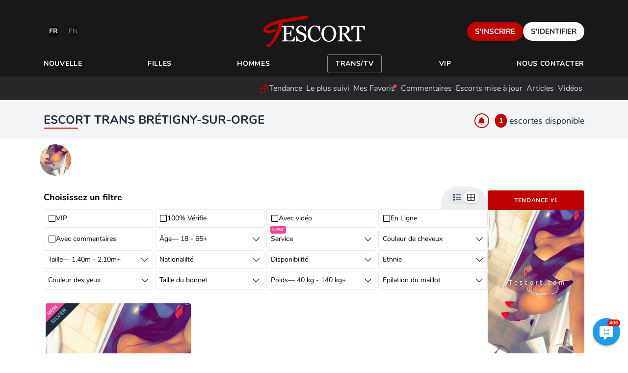

--- FILE ---
content_type: text/html; charset=utf-8
request_url: https://www.tescort.com/escorts/trans/bretigny-sur-orge/
body_size: 61797
content:
<!DOCTYPE html>
<html lang="fr">
<head>
    <meta charset="utf-8">
    <meta name="viewport" content="width=device-width, initial-scale=1, maximum-scale=1, shrink-to-fit=no">
    <meta name="format-detection" content="telephone=no">

    <title>Trans Brétigny-sur-Orge - Trans Escorts Brétigny-sur-Orge - Travesti Brétigny-sur-Orge - Tescort</title>

    <meta name="robots" content="all, max-snippet=-1">

    <link rel="canonical" href="https://www.tescort.com/escorts/trans/bretigny-sur-orge">

            <link rel="alternate" hreflang="x-default" href="https://www.tescort.com/escorts/trans/bretigny-sur-orge">

                    <link rel="alternate" hreflang="fr" href="https://www.tescort.com/escorts/trans/bretigny-sur-orge">
                    <link rel="alternate" hreflang="en" href="https://www.tescort.com/en/escorts/trans/bretigny-sur-orge">
            
            <meta name="geo.region" content="FR">
        <meta name="geo.placename" content="Brétigny-sur-Orge">

                    <meta name="geo.position" content="48.6062826;2.3053277">
            <meta name="ICBM" content="48.6062826, 2.3053277">
            
            <meta name="description" content="Trans Brétigny-sur-Orge regroupe les meilleurs trans escorts, Travesti , les annonces de sexe, de ladyboy, sur le territoire français.">
        <meta property="og:description" content="Trans Brétigny-sur-Orge regroupe les meilleurs trans escorts, Travesti , les annonces de sexe, de ladyboy, sur le territoire français.">
    
    <meta property="og:site_name" content="Tescort">
    <meta property="og:title" content="Trans Brétigny-sur-Orge - Trans Escorts Brétigny-sur-Orge - Travesti Brétigny-sur-Orge - Tescort">
    <meta property="og:url" content="https://www.tescort.com/escorts/trans/bretigny-sur-orge">
    <meta property="og:type" content="website">
    <meta property="og:image" content="https://www.tescort.com/preview/NDBjZGM2OEVzY29ydCBUcmFucyBCcsOpdGlnbnktc3VyLU9yZ2U%3D/image.jpg">

    
    <meta name="theme-color" content="#1A1A1A">
    <meta name="csrf-token" content="soDyWbIpcsw1hBssrXSPV2exaI1f3NHdIwlEeScg">

    <link rel="icon" type="image/svg+xml" href="https://www.tescort.com/images/Tescort-symbol.svg" />
    <link rel="shortcut icon" href="https://www.tescort.com/favicon.ico" />
    <link rel="apple-touch-icon" sizes="180x180" href="https://www.tescort.com/apple-touch-icon.png" />
    <link rel="icon" type="image/png" sizes="96x96" href="https://www.tescort.com/favicon-96x96.png" />
    <link rel="manifest" href="https://www.tescort.com/manifest.json" crossorigin="use-credentials" />
    <meta name="apple-mobile-web-app-title" content="Tescort" />

    <link rel="dns-prefetch" href="https://pics.tescort.com">
    <link rel="preconnect" href="https://pics.tescort.com" crossorigin>
    <link rel="preconnect" href="https://chat.tescort.com" crossorigin>

    <link rel="preload" href="https://www.tescort.com/images/Tescort-logo.svg" as="image" fetchpriority="high">

                        <link rel="preload" href="https://pics.tescort.com/images/300x450/12/0246/7680248b-9314-4623-b304-5429fca2d506-3297.jpg" as="image" fetchpriority="high">
                    <link rel="preload" href="https://pics.tescort.com/images/300x450/20/7062/arg_63x0/img-8829-3764.jpg" as="image" fetchpriority="high">
                    <link rel="preload" href="https://pics.tescort.com/images/300x450/18/7973/img-0002-2313.jpg" as="image" fetchpriority="high">
            
    <link rel="dns-prefetch" href="https://www.googletagmanager.com/">
    <link rel="preconnect" href="https://www.googletagmanager.com/">
    <link rel="preload" href="https://www.tescort.com/fonts/nunito/XRXV3I6Li01BKofINeaBTMnFcQ.woff2" as="font" type="font/woff2" crossorigin>
<link rel="preload" href="https://www.tescort.com/fonts/nunito/XRXW3I6Li01BKofAjsOUYevIWzgPDA.woff2" as="font" type="font/woff2" crossorigin>
<style>/*latin*/@font-face{font-display:swap;font-family:'Nunito';font-style:normal;font-weight:400;src:local('Nunito Regular'),local('Nunito-Regular'),url(https://www.tescort.com/fonts/nunito/XRXV3I6Li01BKofINeaBTMnFcQ.woff2) format('woff2');unicode-range:U+0000-00FF,U+0131,U+0152-0153,U+02BB-02BC,U+02C6,U+02DA,U+02DC,U+2000-206F,U+2074,U+20AC,U+2122,U+2191,U+2193,U+2212,U+2215,U+FEFF,U+FFFD}/*latin*/@font-face{font-display:swap;font-family:'Nunito';font-style:normal;font-weight:700;src:local('Nunito Bold'),local('Nunito-Bold'),url(https://www.tescort.com/fonts/nunito/XRXW3I6Li01BKofAjsOUYevIWzgPDA.woff2) format('woff2');unicode-range:U+0000-00FF,U+0131,U+0152-0153,U+02BB-02BC,U+02C6,U+02DA,U+02DC,U+2000-206F,U+2074,U+20AC,U+2122,U+2191,U+2193,U+2212,U+2215,U+FEFF,U+FFFD}</style>

        <link rel="stylesheet" href="https://www.tescort.com/build/app.a508cc5.css" type="text/css">

                <link rel="stylesheet" href="https://www.tescort.com/build/escorts.a508cc5.css" type="text/css">
    
    <script>
        window.pageData = {"app":{"name":"Tescort","country":"FR","currency":"EUR","CC":"FR","domain":"tescort.com","height_units":"cm","isMultiLang":true,"listStyle":"grid","locale":"fr","min_photos":3,"max_photos":20,"nsfw":"strict","photo_min_width":400,"photo_min_height":500,"slug":"tescort","timezone":"Europe/Paris","video_size_limit":71680,"weight_units":"kg"},"altLangs":[{"flag":"/images/flags/4x3/fr.svg","isActive":true,"label":"fr","title":"France Langue","url":"https://www.tescort.com/escorts/trans/bretigny-sur-orge"},{"flag":"/images/flags/4x3/us.svg","isActive":false,"label":"en","title":"English Version","url":"https://www.tescort.com/en/escorts/trans/bretigny-sur-orge"}],"canPostToStory":false,"fallbackLang":"en","ip":"52.15.71.47","lang":"fr","menus":{"main":{"new":{"key":"new","label":"Nouvelle","slug":"nouveaux","url":"/escorts/nouveaux","active":false},"female":{"key":"female","label":"Filles","slug":"girls","url":"/escorts/girls","active":false},"male":{"key":"male","label":"Hommes","slug":"homme","url":"/escorts/homme","active":false},"trans":{"key":"trans","label":"Trans/Tv","slug":"trans","url":"/escorts/trans","active":false},"vip":{"key":"vip","label":"VIP","slug":"vip","url":"/escorts/vip","active":false}},"sub":[{"key":"trending","label":"Tendance","url":"https://www.tescort.com/trending","active":false},{"key":"most_followed","label":"Le plus suivi","url":"https://www.tescort.com/plus-suivis","active":false},{"key":"favorites","label":"Mes Favoris","url":"https://www.tescort.com/favorites","active":false},{"key":"members","label":"Membres","url":"https://www.tescort.com/members","active":false},{"key":"comments","label":"Commentaires","url":"https://www.tescort.com/comments","active":false},{"key":"latest_actions","label":"Escorts mise à jour","url":"https://www.tescort.com/updates","active":false},{"key":"articles","label":"Articles","url":"https://www.tescort.com/articles","active":false},{"key":"videos","label":"Vidéos","url":"https://www.tescort.com/videos","active":false}]},"peerPressure":null,"recaptchaKey":"6LemAdMjAAAAACXDPA4bzstgZVwa3azLW_T9N60d","referer":null,"seemsAuthenticated":false,"user":null,"city":{"id":1184,"slug":"bretigny-sur-orge","title":"Brétigny-sur-Orge","title_en":"Brétigny-sur-Orge","lat":"48.6062826","lng":"2.3053277","is_important":false,"allow_free":true,"hasZones":false,"cached":"2026-01-18 02:31:44"},"cursor":697214629,"escorts":{"data":[{"id":120246,"user_id":296291,"name":"Tayla Lavinsque","age":26,"gender":"trans","package":"silver","short_about":"APARTAMENT CLIMATISÉ E PROPRE Je suis une jeune et jolie transsexuelle,Je reçois sur rendez-vous àdans un cadre discret du Lundi au DimanchePour plus d’informations, n’hésitez pas à me contacter.Ne réponds pas aux numéros privés, ni aux textos, ni aux e-mails.Au plaisir de vous rencontrer et d’assouvir tous vos désir","has_whatsapp":1,"has_telegram":1,"last_login_rank":0,"is_vip":0,"is_verified":0,"is_suspicious":0,"phone_intl":"+33659262531","has_video":1,"photo":"https://pics.tescort.com/images/300x450/12/0246/7680248b-9314-4623-b304-5429fca2d506-3297.jpg","slogan":"Tayla lavinsque","handle":"","trending_positions":"{\"0\":1767,\"1184\":4,\"1276\":1,\"462\":11}","last_comment":"Je l'ai rencontré en début d'année et c'était vraiment hot ! Elle m'avait proposé un trio avec sa copine et j'ai sauté sur l'occasion tellement elles étaient toutes les 2 très belles et ultra sexy 😍 elle s'est montré passive et très chienne avec moi alors j'ai vraiment adoré 🔞 vêtue d'un porte jarretelles et de bas coutures sous sa mini jupe , elle m'a mis en forme dès l'ouverture de la porte 😋 j'ai pris une heure et elles m'ont vidé de toute mon énergie c'était vraiment top 😘","comments_count":2,"can_call":1,"incall":1,"outcall":1,"photos_count":26,"is_new":1,"is_gotd":0,"city":"Brétigny-sur-Orge","city_slug":"bretigny-sur-orge","is_online":false,"package_name":"Silver","trending_position":4,"photo_alt":"Tayla Lavinsque - Escort Trans Brétigny-sur-Orge","url":"https://www.tescort.com/escort/tayla-lavinsque-120246"},{"id":207062,"user_id":632237,"name":"Ts Paula Matarazzo","age":36,"gender":"trans","package":"standard","short_about":"Boas dispose d'un appartement avec parking discret à côté et climatisation, vindas ✅ Paula MATARAZZO VOTRE JOUER PRÉFÉRÉ ✅  ⭐️ ⭐️Bonjour, ⭐️ Je suis Ts Paula MATARAZZO d'origine BRÉSILIENNE au a ville je suis là pour vous faire plaisir.  Je suis une travestie très féminine et polie, je suis aussi amicale.  Pour être appelé à s'amuser, je suis celui qu'il vous faut. Je suis...","has_whatsapp":1,"has_telegram":0,"last_login_rank":0,"is_vip":0,"is_verified":0,"is_suspicious":0,"phone_intl":"+33647890150","has_video":0,"photo":"https://pics.tescort.com/images/300x450/20/7062/arg_63x0/img-8829-3764.jpg","slogan":"Twitter @tsmatarazzo vídeo","handle":"","trending_positions":"{\"0\":5778,\"415\":10,\"1247\":10,\"1276\":9}","last_comment":"","comments_count":0,"can_call":1,"incall":1,"outcall":0,"photos_count":20,"is_new":0,"is_gotd":0,"distance":4.74,"city":"Arpajon","city_slug":"arpajon","is_online":false,"package_name":"Standard","trending_position":9,"photo_alt":"Ts Paula Matarazzo - Escort Trans Arpajon","url":"https://www.tescort.com/escort/ts-paula-matarazzo-207062"},{"id":187973,"user_id":563857,"name":"Naogirly","age":26,"gender":"trans","package":"standard","short_about":"Je suis une trans black fiere, sexy et sure d'elle, a la fois douce et provocante. Avec mes courbes sensuelles, mon regard magnetique et une presence qui ne passe jamais inapercue, je t'invite a vivre une experience unique, sans pression et sans jugement.Je suis la pour t'offrir un moment de lacher-prise, ou tes envies prennent toute la place. Que tu sois novice, curieux ou...","has_whatsapp":1,"has_telegram":0,"last_login_rank":2,"is_vip":0,"is_verified":0,"is_suspicious":0,"phone_intl":"+33759041246","has_video":0,"photo":"https://pics.tescort.com/images/300x450/18/7973/img-0002-2313.jpg","slogan":"Naomie","handle":"","trending_positions":"{\"0\":10423,\"1294\":11,\"489\":99,\"1116\":20}","last_comment":"","comments_count":0,"can_call":1,"incall":1,"outcall":1,"photos_count":4,"is_new":0,"is_gotd":0,"distance":9.34,"city":"Savigny Sur Orge","city_slug":"savigny-sur-orge","is_online":false,"package_name":"Standard","trending_position":20,"photo_alt":"Naogirly - Escort Trans Savigny Sur Orge","url":"https://www.tescort.com/escort/naogirly-187973"},{"id":210065,"user_id":643814,"name":"Tanya91","age":43,"gender":"trans","package":"standard","short_about":"184 sans talon 85kg  pour sex avec actif bonne que aussi ","has_whatsapp":1,"has_telegram":0,"last_login_rank":0,"is_vip":0,"is_verified":0,"is_suspicious":0,"phone_intl":"+33786488518","has_video":0,"photo":"https://pics.tescort.com/images/300x450/21/0065/69652c5f9d8db.jpg","slogan":"","handle":"","trending_positions":"{\"0\":3776,\"456\":19}","last_comment":"","comments_count":0,"can_call":1,"incall":1,"outcall":0,"photos_count":16,"is_new":0,"is_gotd":0,"distance":10.37,"city":"Evry","city_slug":"evry","is_online":false,"package_name":"Standard","trending_position":19,"photo_alt":"Tanya91 - Escort Trans Evry","url":"https://www.tescort.com/escort/tanya91-210065"},{"id":31786,"user_id":49648,"name":"carola-21","age":34,"gender":"trans","package":"gold","short_about":"Je suis Chanel une jeune trans douce , je suis élégante, sexy et intelligente avec beaucoup de classe. Je suis valable juste pour les hommes d'une classe qui respecte des femmes. Je suis raffinée, cultivée, toujours de bonne humeur. Je réserve ma compagnie à une catégorie restreinte de personnes: ceux qui savent apprécier et qui exigent le meilleur pour eux-mêmes. Je vous offrirai le...","has_whatsapp":1,"has_telegram":0,"last_login_rank":0,"is_vip":0,"is_verified":0,"is_suspicious":0,"phone_intl":"+33624019965","has_video":0,"photo":"https://pics.tescort.com/images/300x450/31/786/19ac0beddf7978f3e35306e3f41d869e.jpeg","slogan":"Carole belle trans latinne","handle":"","trending_positions":"{\"0\":3438,\"1243\":1,\"456\":15,\"462\":13}","last_comment":"","comments_count":0,"can_call":1,"incall":1,"outcall":0,"photos_count":4,"is_new":1,"is_gotd":0,"distance":10.37,"city":"Evry","city_slug":"evry","is_online":false,"package_name":"Gold","trending_position":15,"photo_alt":"carola-21 - Escort Trans Evry","url":"https://www.tescort.com/escort/carola-21-31786"},{"id":170331,"user_id":482473,"name":"star porno babyjolie","age":29,"gender":"trans","package":"standard","short_about":"✨ PORNO STAR BRÉSILIENNE ✨                       😈Babyjolie 😈\nLire attentivement ⚠️  Les prix ne sont pas négociables !!! Merci Je m'appelle Béatrix suis une vraie trans Latina Brésilienne Sensuelle et Sexy avec Une peau douce, un corps , idéal ,un sourire charmant... Je dois vous dire que j'aime ce que je fais, et Je le fais , Toutes mes photos sont bien réelles vous n'aurez...","has_whatsapp":1,"has_telegram":0,"last_login_rank":1,"is_vip":0,"is_verified":0,"is_suspicious":0,"phone_intl":"+33745665909","has_video":0,"photo":"https://pics.tescort.com/images/300x450/17/0331/arg_0x49/mod-s2ZP-whatsapp-image-2025-01-05-at-170720-2-8857.jpg","slogan":"babyjolietrans","handle":"","trending_positions":"{\"0\":8959,\"480\":18}","last_comment":"Je l’ai déjà rencontré deux fois et elle était incroyable et très attentive à mes demandes. J’ai hâte de te revoir","comments_count":4,"can_call":1,"incall":1,"outcall":0,"photos_count":15,"is_new":0,"is_gotd":0,"distance":10.76,"city":"Juvisy","city_slug":"juvisy","is_online":false,"package_name":"Standard","trending_position":18,"photo_alt":"star porno babyjolie - Escort Trans Juvisy","url":"https://www.tescort.com/escort/star-porno-babyjolie-170331"},{"id":203122,"user_id":618532,"name":"FemboyIDF","age":22,"gender":"trans","package":"standard","short_about":"Je peux réaliser vos rêves les plus fous, mais un peu de tenue, tant que je vois pas de billet je ne suis pas un objet sexuel.\nÉcrivez moi et proposez-moi ce que vous aimez c'est beaucoup plus simple pour que je dise si ça me va et que je propose des ajouts.\nPour plus je peux faire autre chose, comme récupérer quelque chose...","has_whatsapp":0,"has_telegram":1,"last_login_rank":1,"is_vip":0,"is_verified":0,"is_suspicious":0,"phone_intl":"+33675723658","has_video":0,"photo":"https://pics.tescort.com/images/300x450/20/3122/mod-mGwd-img-9062-2647.jpg","slogan":"meilleur femboy d'ile de france <3 sait dominer comme obéir","handle":"","trending_positions":"{\"0\":9151,\"1267\":3,\"431\":3953,\"1322\":14}","last_comment":"","comments_count":0,"can_call":1,"incall":0,"outcall":1,"photos_count":3,"is_new":1,"is_gotd":0,"distance":13.2,"city":"Orsay","city_slug":"orsay","is_online":false,"package_name":"Standard","trending_position":3,"photo_alt":"FemboyIDF - Escort Trans Orsay","url":"https://www.tescort.com/escort/femboyidf-203122"},{"id":165810,"user_id":465068,"name":"Paollah Prado 20cm","age":27,"gender":"trans","package":"standard","short_about":"je suis Paollah Je vous propose de venir me rencontrer pour vous détendre avec un bon massage , fellation , ébats amoureux , 69 , french kiss , etc, etc. Je suis l&#39;entreprise idéale pour vous, avec un cadeau 🍆🔥 PHOTO 100% RÉELLE. pas de mauvaises surprises. Ps. Pour un peu plus, je peux aussi vous offrir mon sperme .","has_whatsapp":1,"has_telegram":0,"last_login_rank":0,"is_vip":0,"is_verified":0,"is_suspicious":0,"phone_intl":"+33776211337","has_video":0,"photo":"https://pics.tescort.com/images/300x450/16/5810/mod-NZWs-e285582b128163418dd99d14f4760375.jpeg","slogan":"𝗕𝗼𝗻𝗷𝗼𝘂𝗿 je suis une trans woman charmante  PHOTO REÉLL 100%.","handle":"","trending_positions":"{\"0\":6985,\"1247\":14}","last_comment":"","comments_count":0,"can_call":1,"incall":1,"outcall":0,"photos_count":21,"is_new":0,"is_gotd":0,"distance":14.06,"city":"Massy","city_slug":"massy","is_online":false,"package_name":"Standard","trending_position":14,"photo_alt":"Paollah Prado 20cm - Escort Trans Massy","url":"https://www.tescort.com/escort/paollah-prado-20cm-165810"},{"id":91823,"user_id":212265,"name":"Sol","age":26,"gender":"trans","package":"standard","short_about":"Sol transexual rubia tetas grandes beso caricia 69 completo Soy piso privado disponible 24/7 mas informacion llamame","has_whatsapp":1,"has_telegram":0,"last_login_rank":0,"is_vip":0,"is_verified":0,"is_suspicious":0,"phone_intl":"+33648854263","has_video":0,"photo":"https://pics.tescort.com/images/300x450/91/823/1000195316-9681.jpg","slogan":"Sol transexuelle blonde aux gros seins disponible","handle":"","trending_positions":"{\"0\":3800,\"1287\":3}","last_comment":"Bonjour Agatha, pourriez-vous ajouter quelques photos s'il vous plaît ?\nMerci à bientôt peut-être !","comments_count":1,"can_call":1,"incall":1,"outcall":0,"photos_count":3,"is_new":0,"is_gotd":0,"distance":17.32,"city":"Villeneuve-Saint-Georges","city_slug":"villeneuve-saint-georges","is_online":false,"package_name":"Standard","trending_position":3,"photo_alt":"Sol - Escort Trans Villeneuve-Saint-Georges","url":"https://www.tescort.com/escort/sol-91823"},{"id":164613,"user_id":462104,"name":"Canella","age":27,"gender":"trans","package":"standard","short_about":"Bonjour je suis canella tres belle trans disponible beau cul et grosse poitrine..photo 100/100 réel..\nJe vous reçois dans un appartement propre et climatiser residence calme et securiser..passive et active avec grosse bite...jaime la fiesta blanche..pour le reste appeler moi..bisous\n","has_whatsapp":1,"has_telegram":1,"last_login_rank":1,"is_vip":0,"is_verified":0,"is_suspicious":0,"phone_intl":"+33759232041","has_video":1,"photo":"https://pics.tescort.com/images/300x450/16/4613/1423ab5aaefccae1ce3287ba99fb7084.jpeg","slogan":"Bonjour","handle":"","trending_positions":"{\"0\":7568,\"1314\":22,\"1311\":16}","last_comment":"","comments_count":0,"can_call":1,"incall":1,"outcall":1,"photos_count":9,"is_new":0,"is_gotd":0,"distance":21.8,"city":"Vitry-sur-Seine","city_slug":"vitry-sur-seine","is_online":false,"package_name":"Standard","trending_position":22,"photo_alt":"Canella - Escort Trans Vitry-sur-Seine","url":"https://www.tescort.com/escort/canella-164613"},{"id":189344,"user_id":568999,"name":"Marcia Belle trans","age":36,"gender":"trans","package":"standard","short_about":"Je suis três acitif et passif embraser avec la langue tres couquine et chaud viens passer un três bon moment avec moi pour descouvrir le plasir intence.. jadore lá fête ","has_whatsapp":1,"has_telegram":0,"last_login_rank":0,"is_vip":0,"is_verified":0,"is_suspicious":0,"phone_intl":"+33688571496","has_video":0,"photo":"https://pics.tescort.com/images/300x450/18/9344/1000030677-8131.jpg","slogan":"Márcia trans","handle":"","trending_positions":"{\"0\":3406,\"435\":25,\"1241\":1,\"1314\":4}","last_comment":"Elle est magnifique 😘😘😘","comments_count":1,"can_call":1,"incall":1,"outcall":0,"photos_count":10,"is_new":0,"is_gotd":0,"distance":21.8,"city":"Vitry-sur-Seine","city_slug":"vitry-sur-seine","is_online":false,"package_name":"Standard","trending_position":4,"photo_alt":"Marcia Belle trans - Escort Trans Vitry-sur-Seine","url":"https://www.tescort.com/escort/marcia-belle-trans-189344"},{"id":194898,"user_id":589930,"name":"EVA","age":26,"gender":"trans","package":"silver","short_about":"Hola a todos, mi nombre es  EVA  , soy una latina de 27 años . Mis  fotos son 100% reales , sin sorpresas desagradables, la realidad está a la altura de las imágenes.  Soy la compañera ideal para un  momento de relax  en un  ambiente discreto y respetuoso . Puedo ser  activa  (bien arreglada y resistente 20 cm), pero depende de tus deseos y...","has_whatsapp":1,"has_telegram":0,"last_login_rank":0,"is_vip":0,"is_verified":1,"is_suspicious":0,"phone_intl":"+33753853860","has_video":1,"photo":"https://pics.tescort.com/images/300x450/19/4898/arg_53x0/img-8566-0886.jpg","slogan":"venez me recontrer et passer un moment inoubliable avec moi","handle":"","trending_positions":"{\"0\":4337,\"1285\":10,\"435\":34,\"1326\":11}","last_comment":"","comments_count":0,"can_call":1,"incall":1,"outcall":0,"photos_count":20,"is_new":0,"is_gotd":0,"distance":23.1,"city":"Alfortville","city_slug":"alfortville","is_online":false,"package_name":"Silver","trending_position":10,"photo_alt":"EVA - Escort Trans Alfortville","url":"https://www.tescort.com/escort/eva-194898"},{"id":167128,"user_id":469607,"name":"Mel Brasiliene","age":27,"gender":"trans","package":"standard","short_about":"        // CENTRE VILLE //\n\n                          🚫PAS ANARQUE🚫                      🚫 JE NE DEPLACE PAS🚫                   🚫PAS 50🌹60🌹70🌹80🚫               🚫PAS APPEL VIDEO 🚫PHOTO🚫\n\n           🌟Je reçois des garçons                de 18 ans  jusqu'à 60🌟\n\n          🌟 Lohane Cavalcante TRANSSEXUELLE 🇧🇷Brésilien TRES  FEMENINE 100%  RÉEL🌟\n\n📵Ne mettez pas de prix sur mon travail si vou voulez négocier avec mes prix vous serez bloqué .. et signalé comme ...SPAM📵\n\n          🌟  PRIX   NÉGOCIABLE 🌟                                 100🌹20min                  100🌹30min.                 ...","has_whatsapp":1,"has_telegram":1,"last_login_rank":0,"is_vip":0,"is_verified":0,"is_suspicious":0,"phone_intl":"+33611120967","has_video":1,"photo":"https://pics.tescort.com/images/300x450/16/7128/arg_51x0/35e0cf84a2985ad1078361b3cce219d5.jpeg","slogan":"Nouvel arrivant","handle":"","trending_positions":"{\"0\":4068,\"1285\":8,\"431\":2191,\"1326\":10}","last_comment":"","comments_count":0,"can_call":1,"incall":1,"outcall":0,"photos_count":21,"is_new":0,"is_gotd":0,"distance":23.1,"city":"Alfortville","city_slug":"alfortville","is_online":false,"package_name":"Standard","trending_position":8,"photo_alt":"Mel Brasiliene - Escort Trans Alfortville","url":"https://www.tescort.com/escort/mel-brasiliene-167128"},{"id":207093,"user_id":632328,"name":"Minet_Asia","age":31,"gender":"trans","package":"standard","short_about":"\nBonjour je m’appelle minet_asia, je suis une belle travesti qui assouvira tout tes désir sexuel. Je suis très coquine 😈\n ~&gt; Test octobre 2025 &lt;~ \nJe suis sous la PreP (une prévention du VIH). PCR 3 sites IST/MST à jour tous le 3 mois. Variole 2/2 vacciné, HPV 3/3 vacciné. Juste pour info : La Prep s’adresse aux personnes qui n’ont pas le VIH,...","has_whatsapp":1,"has_telegram":1,"last_login_rank":0,"is_vip":0,"is_verified":0,"is_suspicious":0,"phone_intl":"+6282130121950","has_video":0,"photo":"https://pics.tescort.com/images/300x450/20/7093/arg_48x0/b09964b5-a02a-423c-ad02-01b88a8328e4-9923.jpg","slogan":"Je suis une belle travesti qui assouvira tout tes désir sexuel","handle":"","trending_positions":"{\"0\":6735,\"435\":56,\"431\":3067}","last_comment":"","comments_count":0,"can_call":1,"incall":1,"outcall":1,"photos_count":3,"is_new":0,"is_gotd":0,"distance":23.16,"city":"Créteil","city_slug":"creteil","is_online":false,"package_name":"Standard","trending_position":56,"photo_alt":"Minet_Asia - Escort Trans Créteil","url":"https://www.tescort.com/escort/minet-asia-207093"},{"id":166046,"user_id":465687,"name":"Layennatrans75","age":23,"gender":"trans","package":"standard","short_about":"Bonjour messieurs !Je m'appelle layenna, 20 ans d'origine française, femme trans très douce, ici pour assouvir tout vos désirs et souhaits !Active et passive mais je ne reçois pas la sodo, penchant dominante, mais je pratique également la soumission.𝐂𝐨𝐦𝐦𝐞𝐧𝐭 𝐩𝐫𝐞𝐧𝐝𝐫𝐞 𝐫𝐝𝐯 ?       Dans un sms précisez :      ⚜️  Prénom, âge, origine(s)      ⚜️  Heure et durée souhaitée du rdv Voici le menu :50roses 🌹 20min ...","has_whatsapp":1,"has_telegram":0,"last_login_rank":2,"is_vip":0,"is_verified":0,"is_suspicious":0,"phone_intl":"+33751335583","has_video":0,"photo":"https://pics.tescort.com/images/300x450/16/6046/arg_45x0/img-1376-9731.jpg","slogan":"","handle":"","trending_positions":"{\"0\":10479,\"435\":95}","last_comment":"Rencontrer aujourd'hui, layenna est incroyable \nElle correspond totalement aux photos en mieux même super sympa a l'écoute drôle franchement c'est de loin ma meilleure expérience avec une escort \nEt quelle bite mon dieu hâte de te revoir trésor 😘","comments_count":1,"can_call":1,"incall":0,"outcall":1,"photos_count":9,"is_new":0,"is_gotd":0,"distance":23.16,"city":"Créteil","city_slug":"creteil","is_online":false,"package_name":"Standard","trending_position":95,"photo_alt":"Layennatrans75 - Escort Trans Créteil","url":"https://www.tescort.com/escort/layennatrans75-166046"},{"id":189397,"user_id":569240,"name":"LAVINY","age":22,"gender":"trans","package":"standard","short_about":"Salut mon amour, je m'appelle LAVINY, je suis une belle transsexuelle, très sexy, sensuelle et très chaude. Je vais toujours habillée très sexy avec un corps sublime, j'ai un visage angélique avec une belle surprise à savourer : 20cm d'épaisseur, toujours dure avec beaucoup de sperme, hmmmm. ","has_whatsapp":1,"has_telegram":0,"last_login_rank":99,"is_vip":0,"is_verified":0,"is_suspicious":0,"phone_intl":"+33745715793","has_video":0,"photo":"https://pics.tescort.com/images/300x450/18/9397/arg_0x45/050d5b9b-ea69-4586-9f5d-1dd2d3e1e991-2924.jpg","slogan":"","handle":"","trending_positions":"{\"0\":19101,\"435\":186}","last_comment":"","comments_count":0,"can_call":0,"incall":1,"outcall":0,"photos_count":7,"is_new":0,"is_gotd":0,"distance":23.16,"city":"Créteil","city_slug":"creteil","is_online":false,"package_name":"Standard","trending_position":186,"photo_alt":"LAVINY - Escort Trans Créteil","url":"https://www.tescort.com/escort/laviny-189397"},{"id":207769,"user_id":634913,"name":"Tania Rodrigues","age":27,"gender":"trans","package":"standard","short_about":"                        ⭐️   Messieurs ⭐️   ⭐️ Bonjour et bienvenue sur mon profil ⭐️         ⭐️ Bienvenue aux débutants  ⭐️                        📍Champigny sur Marne📍                                                             Je m'appelle Tania Rodrigues belle Trans d'origine Portugaise , 27 ans , 1m75 , 65kilos , 18/5 debout de la transition Comme vous le voyez sur mes photos bien réelles ( pas de fake ) je suis super sensuelle et féminine . Je vous reçois ...","has_whatsapp":1,"has_telegram":0,"last_login_rank":0,"is_vip":0,"is_verified":0,"is_suspicious":0,"phone_intl":"+33766837847","has_video":1,"photo":"https://pics.tescort.com/images/300x450/20/7769/2914d85c-4c40-4380-975e-c8a473606b72-8219.jpg","slogan":"Être discrète envoi sms","handle":"","trending_positions":"{\"0\":3413,\"1303\":4,\"435\":26,\"411\":9}","last_comment":"","comments_count":0,"can_call":1,"incall":1,"outcall":0,"photos_count":11,"is_new":0,"is_gotd":0,"distance":23.16,"city":"Créteil","city_slug":"creteil","is_online":false,"package_name":"Standard","trending_position":26,"photo_alt":"Tania Rodrigues - Escort Trans Créteil","url":"https://www.tescort.com/escort/tania-rodrigues-207769"},{"id":209989,"user_id":643532,"name":"NEW TS LARA","age":24,"gender":"trans","package":"gold","short_about":"Je suis une adorable TRANS super belle. Je suis nouvelle et uniquement de passage dans la région. Je vous propose de venir me rencontrer pour vous relaxer avec un bon massage, fellation, amour, 69, GFE, etc, etc.. Je suis la compagnie ideale pour vous, avec  beaucoup di plaisir.MES TARIFS NE SONT PAS NÉGOCIABLES.  PHOTO REÉLL 100%. Hygiène et discrétion ... Trés gentille, agréable, sympathique ...","has_whatsapp":1,"has_telegram":0,"last_login_rank":0,"is_vip":0,"is_verified":0,"is_suspicious":0,"phone_intl":"+33777567140","has_video":0,"photo":"https://pics.tescort.com/images/300x450/20/9989/0645747e-b292-449b-a2a8-4e1f8c01b978-2946-000004e1285f8b96-8438.jpg","slogan":"TS LARA GFE","handle":"","trending_positions":"{\"0\":4336,\"431\":2262,\"1330\":5}","last_comment":"","comments_count":0,"can_call":1,"incall":1,"outcall":1,"photos_count":10,"is_new":0,"is_gotd":0,"distance":23.31,"city":"Montrouge","city_slug":"montrouge","is_online":false,"package_name":"Gold","trending_position":5,"photo_alt":"NEW TS LARA - Escort Trans Montrouge","url":"https://www.tescort.com/escort/new-ts-lara-209989"},{"id":145121,"user_id":389757,"name":"Camila Kardashian","age":28,"gender":"trans","package":"gold","short_about":"ATTENTION!!!! JE NE REPONDS PAS AUX APPELS MASQUES SVP N'INSISTES PAS MRS.!!!!!!!! Bonjour, je suis MAITRESSE CAMILA KARDASHIAN, Trans ACTIF/PASSIF, 26 ans, 1m75, 63 kgs, 95C siliconée, très beau de 20 cms. Je viens d'arriver bien bronzée du soleil du Brésil, très excitante, je vous propose de passer un moment agréable avec massages dans un cadre discret tout confort. Je peux vous recevoir sur...","has_whatsapp":1,"has_telegram":0,"last_login_rank":0,"is_vip":0,"is_verified":1,"is_suspicious":0,"phone_intl":"+33789773485","has_video":1,"photo":"https://pics.tescort.com/images/300x450/14/5121/37c8e8c7dfe6924698e6d22c406a3da7.jpeg","slogan":"Trans Camila Kardashian à Paris 12ème","handle":"","trending_positions":"{\"0\":1710,\"431\":681,\"1326\":4,\"455\":24}","last_comment":"Quel corps de rêve 😍😍😍","comments_count":4,"can_call":1,"incall":1,"outcall":1,"photos_count":25,"is_new":0,"is_gotd":0,"distance":23.48,"city":"Ivry-sur-Seine","city_slug":"ivry-sur-seine","is_online":true,"package_name":"Gold","trending_position":4,"photo_alt":"Camila Kardashian - Escort Trans Ivry-sur-Seine","url":"https://www.tescort.com/escort/camila-kardashian-145121"},{"id":143347,"user_id":383510,"name":"Lolita","age":28,"gender":"trans","package":"standard","short_about":"LA BELLE LOLITA CUBAINE 💋❤️💋❤️\nAPPARTEMENTE CLIMATISE\nje suis une belle trans cubaine de 25 ans très femenine pas de surprise 100% réelle et super discret, je reçois en tout discrétion dans un appartement privé et facile d'accès,✅ je pratique les massages passif sans tabous et avec les jouets sexuelles \n✅j'ai de belle jouets godes, popers, huiles sexuelles,\n✅je pratique le domination, fantasme, fetiches. ...","has_whatsapp":1,"has_telegram":0,"last_login_rank":0,"is_vip":0,"is_verified":0,"is_suspicious":0,"phone_intl":"+33781541041","has_video":0,"photo":"https://pics.tescort.com/images/300x450/14/3347/arg_0x58/fc5612cf2084320472cf273321bc9b27.jpeg","slogan":"je reçois en tout discretions . 100% réelle sans utiliser Photoshop.","handle":"","trending_positions":"{\"0\":5682,\"1140\":25,\"431\":2671,\"457\":144}","last_comment":"","comments_count":0,"can_call":1,"incall":1,"outcall":0,"photos_count":23,"is_new":0,"is_gotd":0,"distance":24.21,"city":"Issy-les-moulineaux","city_slug":"issy-les-moulineaux","is_online":false,"package_name":"Standard","trending_position":25,"photo_alt":"Lolita - Escort Trans Issy-les-moulineaux","url":"https://www.tescort.com/escort/lolita-143347"},{"id":201721,"user_id":613438,"name":"Lauratv","age":35,"gender":"trans","package":"standard","short_about":"Je reçois\nJe suis dom soum\nJ'aime beaucoup de choses et suis très équipé en accessoires ","has_whatsapp":1,"has_telegram":0,"last_login_rank":0,"is_vip":0,"is_verified":0,"is_suspicious":0,"phone_intl":"+33771577580","has_video":0,"photo":"https://pics.tescort.com/images/300x450/20/1721/mod-1Vlm-1000002290-4463.jpg","slogan":"","handle":"","trending_positions":"{\"0\":4895,\"409\":34,\"431\":2414}","last_comment":"","comments_count":0,"can_call":1,"incall":1,"outcall":1,"photos_count":3,"is_new":0,"is_gotd":0,"distance":25.32,"city":"Versailles","city_slug":"versailles","is_online":false,"package_name":"Standard","trending_position":34,"photo_alt":"Lauratv - Escort Trans Versailles","url":"https://www.tescort.com/escort/lauratv-201721"},{"id":21629,"user_id":36176,"name":"Hilda Brazil Trans","age":32,"gender":"trans","package":"silver","short_about":"A Paris 75001\njolie trans masseuse relax ,  tantrique et naturiste\npour un moment de relax et plaisir \nJe parle anglais, italien et français","has_whatsapp":1,"has_telegram":0,"last_login_rank":0,"is_vip":0,"is_verified":0,"is_suspicious":0,"phone_intl":"+33671353350","has_video":0,"photo":"https://pics.tescort.com/images/300x450/21/629/arg_46x0/24b9cd7c-6d7f-4d6e-9dd8-87494c08b93e-1379-2088.jpg","slogan":"Jolie trans masseuse","handle":"","trending_positions":"{\"0\":4367,\"431\":2272,\"409\":27,\"1165\":6}","last_comment":"","comments_count":0,"can_call":1,"incall":1,"outcall":1,"photos_count":26,"is_new":0,"is_gotd":0,"distance":25.32,"city":"Versailles","city_slug":"versailles","is_online":false,"package_name":"Silver","trending_position":27,"photo_alt":"Hilda Brazil Trans - Escort Trans Versailles","url":"https://www.tescort.com/escort/hilda-brazil-trans-21629"},{"id":187634,"user_id":562544,"name":"Julissa","age":30,"gender":"trans","package":"standard","short_about":"BONJOUR mes amours ♥️ amy  julissa🧜‍♀️             ⚜️ ESCORT ⚜️ ⚜️APPARTEMENT PRIVÉ ET DISCRET⚜️     100% PROPRE ET DISCRET✅ Disponible☎️ ⭐⭐⭐  Salut mes amours, je suis amy julissa 29 ans, je suis une jeune et belle Transexuelle Latina, si vous voulez passer un bon moment avec moi, n’hésitez pas en me contacter, je suis une fille hygiénique, éduquée et super mignonne. 👠💄 PAS DE TABOUS 👸🏻10000%...","has_whatsapp":1,"has_telegram":1,"last_login_rank":0,"is_vip":0,"is_verified":0,"is_suspicious":0,"phone_intl":"+33602095056","has_video":0,"photo":"https://pics.tescort.com/images/300x450/18/7634/img-20250109-wa0069-8544.jpg","slogan":"Bonjour","handle":"","trending_positions":"{\"0\":1965,\"457\":72}","last_comment":"","comments_count":0,"can_call":0,"incall":1,"outcall":0,"photos_count":12,"is_new":0,"is_gotd":0,"distance":26.39,"city":"Boulogne-Billancourt","city_slug":"boulogne-billancourt","is_online":false,"package_name":"Standard","trending_position":72,"photo_alt":"Julissa - Escort Trans Boulogne-Billancourt","url":"https://www.tescort.com/escort/julissa-187634"},{"id":150725,"user_id":411208,"name":"Raddia","age":50,"gender":"trans","package":"standard","short_about":"Bonjour les Loulous, si vous recherchez un joli travesti ou juste une lope ! vous êtes à la bonne adresse ! Toutes mes photos sont réelles et non retouchées. Je ne reçois pas et me déplace uniquement en île de France en prenant les transports publics ! J'arrive toujours habillé en homme pour une question de discrétion et de sécurité, avec mon petit sac...","has_whatsapp":0,"has_telegram":1,"last_login_rank":1,"is_vip":0,"is_verified":0,"is_suspicious":0,"phone_intl":"+33614239478","has_video":0,"photo":"https://pics.tescort.com/images/300x450/15/0725/1f3ae2ddcb0974c2319aba4422e75646.jpeg","slogan":"Je t’attends 💋","handle":"","trending_positions":"{\"0\":8378,\"457\":204,\"431\":3747}","last_comment":"","comments_count":0,"can_call":0,"incall":0,"outcall":1,"photos_count":8,"is_new":0,"is_gotd":0,"distance":26.39,"city":"Boulogne-Billancourt","city_slug":"boulogne-billancourt","is_online":false,"package_name":"Standard","trending_position":204,"photo_alt":"Raddia - Escort Trans Boulogne-Billancourt","url":"https://www.tescort.com/escort/raddia-150725"},{"id":142799,"user_id":381766,"name":"Emmadarkangel92","age":45,"gender":"trans","package":"standard","short_about":"Transsexuelle rousse aux yeux verts, cheveux longs, lisse, seins 95C, mince et sportive (1m78 55kgs), 'passive' avec les hommes. hotesse, dejeuner, diner, week end, sorties, vacances, voyage d'affaire etc...","has_whatsapp":0,"has_telegram":1,"last_login_rank":2,"is_vip":0,"is_verified":0,"is_suspicious":0,"phone_intl":"+33760003596","has_video":1,"photo":"https://pics.tescort.com/images/300x450/14/2799/mod-9XOP-whatsapp-image-2025-09-08-a-182253-f8acbcb6-3108.jpg","slogan":"Carpe diem, freedom and pleasure","handle":"","trending_positions":"{\"0\":11176,\"457\":251,\"493\":213,\"431\":4642}","last_comment":"","comments_count":0,"can_call":0,"incall":0,"outcall":1,"photos_count":9,"is_new":0,"is_gotd":0,"distance":26.39,"city":"Boulogne-Billancourt","city_slug":"boulogne-billancourt","is_online":false,"package_name":"Standard","trending_position":251,"photo_alt":"Emmadarkangel92 - Escort Trans Boulogne-Billancourt","url":"https://www.tescort.com/escort/emmadarkangel92-142799"},{"id":122603,"user_id":304253,"name":"Laplusbellegema","age":25,"gender":"trans","package":"diamond","short_about":"Salut mes amours                                                                                                                                                                                                            Je suis réel,1000% de vraies photos récentes et toujours mises à jour . Je suis la seule ts avec la voix, le visage et le corps d'une femme ... super blanche, avec un corps SPECTACULAIRE, mesurant 1,75m et portant un authentique modèle de peau lisse et douce, une de celles qui vous coupent le souffle.\n💙Photos de ma grosse et belle...","has_whatsapp":1,"has_telegram":1,"last_login_rank":0,"is_vip":1,"is_verified":1,"is_suspicious":0,"phone_intl":"+33767705127","has_video":1,"photo":"https://pics.tescort.com/images/300x450/12/2603/arg_50x0/img-0533-4954.jpg","slogan":"Salut mes amours!","handle":"","trending_positions":"{\"0\":1554,\"431\":600,\"457\":55,\"479\":32}","last_comment":"J'ai rencontré Gema , aujourd'hui et je dois dire que j'ai été ravi de ma rencontre avec elle, elle est déjà beaucoup plus jolie que sur les photos et en plus super sympa, Elle est  active et passive. De plus, son engin ne laisse pas indifférent, \nPrenez soin d'elle, elle vous le rendra.\nBisous ma belle","comments_count":2,"can_call":1,"incall":1,"outcall":1,"photos_count":38,"is_new":0,"is_gotd":0,"distance":26.39,"city":"Boulogne-Billancourt","city_slug":"boulogne-billancourt","is_online":false,"package_name":"Diamond","trending_position":55,"photo_alt":"Laplusbellegema - Escort Trans Boulogne-Billancourt","url":"https://www.tescort.com/escort/laplusbellegema-122603"},{"id":161370,"user_id":450173,"name":"Sabrina Marocaine","age":26,"gender":"trans","package":"silver","short_about":"Bonjour je suis une belle trans, sympathique, douce, charmante, coquine et raffinée!Avec une touche d'élégance, un beau visage et un corps sculptural, je suis la poupée idéale pour réaliser vos meilleurs fantasmes.J'ai de gros seins et de gros seins, un gris bite 22cm circoncis  et beaucoup de lait chaud pour vous!Mes services sont de grande qualité et élégance ...Discret, climatisé, hygiénique, son, éclairage, boissons ...","has_whatsapp":1,"has_telegram":1,"last_login_rank":0,"is_vip":0,"is_verified":0,"is_suspicious":0,"phone_intl":"+33758172707","has_video":0,"photo":"https://pics.tescort.com/images/300x450/16/1370/arg_0x55/mod-ipL5-74e98f18d0e6f483f2b2fca41d5a745d.jpeg","slogan":"Sabrina, marocaine","handle":"","trending_positions":"{\"0\":1761,\"431\":711,\"457\":64,\"479\":50}","last_comment":"Rien à dire à part Au top !","comments_count":4,"can_call":1,"incall":1,"outcall":1,"photos_count":22,"is_new":0,"is_gotd":0,"distance":26.39,"city":"Boulogne-Billancourt","city_slug":"boulogne-billancourt","is_online":false,"package_name":"Silver","trending_position":64,"photo_alt":"Sabrina Marocaine - Escort Trans Boulogne-Billancourt","url":"https://www.tescort.com/escort/sabrina-marocaine-161370"},{"id":205424,"user_id":626577,"name":"Laura21cm","age":27,"gender":"trans","package":"standard","short_about":"Bonjour Chérie:\nJe suis Laura Si vous êtes un gentleman à la recherche de quelque chose de vraiment spécial et un peu différent, un peu d'aventure pour vous aider à oublier vos soucis quotidiens et le stress, alors je suis là.\n\nJe suis tres sensible, attentionnée , je veux passer un bon moment avec vous messieurs , sans se presser, tranquillement, appréciant..                                                          \nHygiène et...","has_whatsapp":1,"has_telegram":0,"last_login_rank":0,"is_vip":0,"is_verified":0,"is_suspicious":0,"phone_intl":"+33745372483","has_video":0,"photo":"https://pics.tescort.com/images/300x450/20/5424/mod-5yVu-15431-6055.jpg","slogan":"Laura","handle":"","trending_positions":"{\"0\":4565,\"1241\":5,\"1165\":7,\"1303\":5}","last_comment":"","comments_count":0,"can_call":1,"incall":1,"outcall":0,"photos_count":5,"is_new":0,"is_gotd":0,"distance":26.57,"city":"Pontault-Combault","city_slug":"pontault-combault","is_online":false,"package_name":"Standard","trending_position":5,"photo_alt":"Laura21cm - Escort Trans Pontault-Combault","url":"https://www.tescort.com/escort/laura21cm-205424"},{"id":153976,"user_id":424475,"name":"Sandy Naturel","age":31,"gender":"trans","package":"standard","short_about":"Bonjour je suis une jolie femme très sélective avec mes clients  Toutes mes photos son réelles donc je n’envoie pas d’autres photos ou vidéos en privé.  Ce que vous voyez ici = ce que vous aurez en rdv  \nJe n’aime pas négocier mes tarifs  Je suis une fille très aimable, propre et câline  Si vous voulez un rdv c’est pour le jour même. Ne ...","has_whatsapp":1,"has_telegram":0,"last_login_rank":0,"is_vip":0,"is_verified":0,"is_suspicious":0,"phone_intl":"+33758089722","has_video":0,"photo":"https://pics.tescort.com/images/300x450/15/3976/arg_56x0/5127-.092.jpg","slogan":"Jolie trans disponible","handle":"","trending_positions":"{\"0\":4535,\"462\":17}","last_comment":"Magnifique envie de faire ta connaissance","comments_count":1,"can_call":1,"incall":1,"outcall":0,"photos_count":18,"is_new":0,"is_gotd":0,"distance":27.09,"city":"Melun","city_slug":"melun","is_online":false,"package_name":"Standard","trending_position":17,"photo_alt":"Sandy Naturel - Escort Trans Melun","url":"https://www.tescort.com/escort/sandy-naturel-153976"},{"id":203587,"user_id":620095,"name":"Sabrina Xavier","age":29,"gender":"trans","package":"standard","short_about":"Je suis Brésilienne, blonde, à la peau claire et au corps sculptural.J’ai un style raffiné, élégant et discret.Je reçois uniquement dans mon appartement privé, un lieu chaleureux et confidentiel, situé près du centre, parfait pour ceux qui recherchent calme et discrétion.J’accorde une grande importance à l’hygiène, au respect et à la qualité de l’accueil.Je suis une compagnie charmante et attentionnée, prête à offrir des...","has_whatsapp":1,"has_telegram":0,"last_login_rank":1,"is_vip":0,"is_verified":0,"is_suspicious":0,"phone_intl":"+33745614544","has_video":1,"photo":"https://pics.tescort.com/images/300x450/20/3587/mod-2oWI-1000031584-1821.jpg","slogan":"Angel","handle":"","trending_positions":"{\"0\":8237,\"1303\":19}","last_comment":"","comments_count":0,"can_call":1,"incall":1,"outcall":0,"photos_count":11,"is_new":0,"is_gotd":0,"distance":27.94,"city":"Champigny-sur-Marne","city_slug":"champigny-sur-marne","is_online":false,"package_name":"Standard","trending_position":19,"photo_alt":"Sabrina Xavier - Escort Trans Champigny-sur-Marne","url":"https://www.tescort.com/escort/sabrina-xavier-203587"},{"id":191770,"user_id":578225,"name":"xiomyhot18","age":25,"gender":"trans","package":"diamond","short_about":"onjour mes chers. Je m'appelle XIOMY HJOT une fille de la classe supérieure, j'ai 24 ans 1,75de haut, 70 kilos, 18CM  Des fesses délicieuses, une peau douce et amicale, Je peux être ta petite amie, instruite, obéissante, patiente, coquine et avec beaucoup de bisous. Actif , toujours prêt à réaliser vos fantasmes. Je peux aussi te posséder, faire de toi mon chiot obéissant et ...","has_whatsapp":1,"has_telegram":0,"last_login_rank":0,"is_vip":1,"is_verified":0,"is_suspicious":0,"phone_intl":"+33749261478","has_video":0,"photo":"https://pics.tescort.com/images/300x450/19/1770/arg_36x0/mod-L89m-whatsapp-image-2024-02-06-at-134311-6689.jpg","slogan":"","handle":"","trending_positions":"{\"0\":1572,\"431\":609,\"1129\":13,\"1278\":3}","last_comment":"Tu es magnifique 😍","comments_count":1,"can_call":1,"incall":1,"outcall":1,"photos_count":12,"is_new":1,"is_gotd":0,"distance":28.14,"city":"Paris","city_slug":"paris","is_online":false,"package_name":"Diamond","trending_position":609,"photo_alt":"xiomyhot18 - Escort Trans Paris","url":"https://www.tescort.com/escort/xiomyhot18-191770"},{"id":210416,"user_id":645106,"name":"MIA FIORELLA","age":29,"gender":"trans","package":"diamond","short_about":"Soy una diosa colombiana  por primera vez en Paris.  Activa y pasiva","has_whatsapp":1,"has_telegram":0,"last_login_rank":0,"is_vip":1,"is_verified":1,"is_suspicious":0,"phone_intl":"+33746330442","has_video":0,"photo":"https://pics.tescort.com/images/300x450/21/0416/arg_55x0/696b2a5d7656b.jpg","slogan":"","handle":"","trending_positions":"{\"0\":1852,\"431\":755}","last_comment":"","comments_count":0,"can_call":1,"incall":1,"outcall":0,"photos_count":10,"is_new":1,"is_gotd":0,"distance":28.14,"city":"Paris","city_slug":"paris","is_online":false,"package_name":"Diamond","trending_position":755,"photo_alt":"MIA FIORELLA - Escort Trans Paris","url":"https://www.tescort.com/escort/mia-fiorella-210416"},{"id":41045,"user_id":80986,"name":"ATHENEA JOLIE","age":22,"gender":"trans","package":"diamond","short_about":"🌺✨🌺Un regard d’ange, des courbes de péché Je suis ta nouvelle addiction. Douce, taquine, pleine d’énergie.Je sais comment te faire frissonner. Tu viens ? 🌺✨🌺DOMINATION et expert en debutants \" FÊTE BLANCHE POUR LES HEURES,  🦋✨🦋RÉSERVEZ VOTRE RENDEZ-VOUS  \n                            ✨🦋ATHENEA JOLIE 🦋✨\njeune , avec une belle visage d'ange, je parle le Français correctement suis une trans idéale pour VOTRE première fois, venez decouvrir une...","has_whatsapp":1,"has_telegram":1,"last_login_rank":0,"is_vip":1,"is_verified":1,"is_suspicious":0,"phone_intl":"+33625108706","has_video":1,"photo":"https://pics.tescort.com/images/300x450/41/045/arg_0x48/img-5989-8148.jpg","slogan":"des yeux angéliques et des courbes sulfureuses","handle":"","trending_positions":"{\"0\":1557,\"431\":601,\"479\":33,\"483\":17}","last_comment":"Rencontre exceptionnelle avec , corps magnifique, visage doux,un gros cul et de jolis seins prestations exceptionnelles et respectées. J'espère vous revoir bientôt, merci pour cette belle soirée","comments_count":2,"can_call":1,"incall":1,"outcall":1,"photos_count":21,"is_new":1,"is_gotd":0,"distance":28.14,"city":"Paris","city_slug":"paris","is_online":false,"package_name":"Diamond","trending_position":601,"photo_alt":"ATHENEA JOLIE - Escort Trans Paris","url":"https://www.tescort.com/escort/athenea-jolie-41045"},{"id":4973,"user_id":8647,"name":"PARIS TATIANA CANALIS","age":34,"gender":"trans","package":"diamond","short_about":" * JE SUIS À PARIS CETTE SEMAINE !!!\nBOULEVARD VIVIER MERLE \n* TATIANA CANALIS, BELLE TRANS FRANCO ITALIENNE ! \n* 34 ANS, 1m70 par 60 Kg, et UNE TRÈS BELLE SURPRISE. \n* NOMBRE LIMITÉ DE RDV PAR JOUR.\n* C'EST MIEUX D'APPELER, À ÉVITER LES SMS, CAR J'EN REÇOIS TROP.\n* PHOTOS BIEN RÉELLES si c'est pas le cas vous pouvez partir.\n* Appartement...","has_whatsapp":1,"has_telegram":0,"last_login_rank":0,"is_vip":1,"is_verified":0,"is_suspicious":0,"phone_intl":"+33648843682","has_video":0,"photo":"https://pics.tescort.com/images/300x450/49/73/arg_50x0/mod-x8iB-1b8104a9-b07e-44fc-a7a6-891852659543-0696.jpg","slogan":"BELLE TRANS FRANCO ITALIENNE","handle":"","trending_positions":"{\"0\":1955,\"431\":796}","last_comment":"Nous avons passé avec ma femme un moment incoryable avec Tatiana.\nElle a su nous mettre très vite à l’aise.\nNous lui avons expliqué nos attentes et envies et tout a été parfait !\nAprès quelques verres, nous sommes passés dans la chambre …\nÉtant bi actif et passif, j’ai adoré m’occuper de son petit cul et de son gros membre. Elle a su aussi me prendre pendant que je prenais ma compagne. Le bonheur !\nNous recommandons chaleureusement Tatiana, allez y les yeux fermés. Merci encore pour ce super moment.","comments_count":3,"can_call":1,"incall":1,"outcall":1,"photos_count":19,"is_new":0,"is_gotd":0,"distance":28.14,"city":"Paris","city_slug":"paris","is_online":false,"package_name":"Diamond","trending_position":796,"photo_alt":"PARIS TATIANA CANALIS - Escort Trans Paris","url":"https://www.tescort.com/escort/paris-tatiana-canalis-4973"},{"id":10792,"user_id":18112,"name":"Danyela Alves","age":25,"gender":"trans","package":"diamond","short_about":"‼️Je responds pas les emails ne ici sur site .. Faut faire un appel or message direct sur mon numéro / whatsapp aussi ‼️\n\nSur Paris 8eme Av. Champs-Élysées\n\n⭐  THE BEST CHOICE  ⭐ ( feminine energy )\nConnue comme l'une des plus belles transsexuelles de la ville lumière \nFatigué de fausses photos, des photos retouchées, et mauvais service? Ne inquiétez pas, Je suis...","has_whatsapp":1,"has_telegram":0,"last_login_rank":0,"is_vip":1,"is_verified":1,"is_suspicious":0,"phone_intl":"+33688724744","has_video":1,"photo":"https://pics.tescort.com/images/300x450/10/792/99bdea77-7f55-4b0e-81f2-5b6fd4ff1275-3815.jpg","slogan":"THE NUMBER ONE","handle":"","trending_positions":"{\"0\":1349,\"431\":498}","last_comment":"Une vraie rencontre sans filtre,elle vous accueille dans une très belle tenue qui fait envie comme demandé, un dialogue facile et une fois les formalités passées, ce fut une très belle expédition, on en ressort vraiment délesté.","comments_count":20,"can_call":1,"incall":1,"outcall":1,"photos_count":32,"is_new":0,"is_gotd":0,"distance":28.14,"city":"Paris","city_slug":"paris","is_online":false,"package_name":"Diamond","trending_position":498,"photo_alt":"Danyela Alves - Escort Trans Paris","url":"https://www.tescort.com/escort/danyela-alves-10792"},{"id":80433,"user_id":182815,"name":"Dina","age":40,"gender":"trans","package":"gold","short_about":"🇫🇷\nBonjour Messieurs\nBienvenue sur ma page,Je m’appelle Dina, Française d’origine Algérienne de 38 ans.\nTrans et Principalement Active, Généreusement Dotée ....\nJe vous reçois à Paris intra-muros dans un nid chaleureux.\nNaturellement autoritaire, j’aime diriger, donc laissez vous faire, c’est moi qui gère.\nJe serai la maitresse et vous, l’élève.\nA ceux qui souhaitent une initiation à la passivité, c’est bien moi qu’il...","has_whatsapp":1,"has_telegram":0,"last_login_rank":0,"is_vip":0,"is_verified":0,"is_suspicious":0,"phone_intl":"+33622510873","has_video":0,"photo":"https://pics.tescort.com/images/300x450/80/433/mod-Zj1C-45e4d16f-8f66-47da-bab8-d30923c614e1-0321.jpg","slogan":"Take it like a man","handle":"","trending_positions":"{\"0\":1790,\"431\":727}","last_comment":"Dina sait vous embarquer dans un moment de plaisir où elle dirige avec fermeté et douceur, on the top","comments_count":4,"can_call":1,"incall":1,"outcall":0,"photos_count":9,"is_new":0,"is_gotd":0,"distance":28.14,"city":"Paris","city_slug":"paris","is_online":false,"package_name":"Gold","trending_position":727,"photo_alt":"Dina - Escort Trans Paris","url":"https://www.tescort.com/escort/dina-80433"},{"id":66555,"user_id":147703,"name":"Angeline secret","age":24,"gender":"trans","package":"gold","short_about":"⭐️⭐️⭐️ Messieurs ⭐️⭐️⭐️Le jeune Et le vrai luxueux ANGELINE SECRET LUXE 👑 Avec votre bite 22CM grosse Et large.Je fais actif et passif, j'ai 22cm grosse réel, Je vous reçois en lingerie sexy.Je vous propose un service d'accompagnement haut de gamme, de qualité, discret et confidentiel.- Mon appartement est bien sûr climatisé✔️Je suis disponible de 10.00 h. jusqu'à 02h00.  ✔️ Je te reçois dans...","has_whatsapp":1,"has_telegram":0,"last_login_rank":0,"is_vip":0,"is_verified":1,"is_suspicious":0,"phone_intl":"+33673214142","has_video":1,"photo":"https://pics.tescort.com/images/300x450/66/555/6774fb2f9a3b38a9c148e2af7085161b.jpeg","slogan":"Luxe Secret","handle":"","trending_positions":"{\"0\":3280,\"431\":1908}","last_comment":"Un très bon moment passer a ces côtés avec une douce voix , élégante, active et passive et a l écoute je recommande 😘V","comments_count":1,"can_call":1,"incall":1,"outcall":1,"photos_count":20,"is_new":0,"is_gotd":0,"distance":28.14,"city":"Paris","city_slug":"paris","is_online":false,"package_name":"Gold","trending_position":1908,"photo_alt":"Angeline secret - Escort Trans Paris","url":"https://www.tescort.com/escort/angeline-secret-66555"},{"id":166085,"user_id":465835,"name":"Elisa","age":27,"gender":"trans","package":"silver","short_about":"Je suis une femme, merci de me considérer ainsi...\n\nJ'ai réalisé tard que j'aime les hommes\nLe besoin d'être dans ses bras, laisser s'exprimer ma douceur...\nJ'adore porter de la lingerie, voir vos yeux pétiller face à ma sensualité…\n\nJ'ai davantage besoin d'un homme que d'une queue\nJe « vis en fille » au quotidien\n\nBienveillance &amp; Respect\n\nBisou ?\n\n______________________________\nPour fixer un...","has_whatsapp":1,"has_telegram":0,"last_login_rank":0,"is_vip":0,"is_verified":0,"is_suspicious":0,"phone_intl":"+33658075306","has_video":1,"photo":"https://pics.tescort.com/images/300x450/16/6085/img-6900-3241.jpg","slogan":"Eli, seule dans son lit","handle":"","trending_positions":"{\"0\":1526,\"431\":587}","last_comment":"⚠️ Profil qui n'accepte pas toutes les ethnies, ma demande de rdv est restée sans réponse à ce jour.","comments_count":0,"can_call":0,"incall":1,"outcall":1,"photos_count":4,"is_new":0,"is_gotd":0,"distance":28.14,"city":"Paris","city_slug":"paris","is_online":false,"package_name":"Silver","trending_position":587,"photo_alt":"Elisa - Escort Trans Paris","url":"https://www.tescort.com/escort/elisa-166085"},{"id":2026,"user_id":2823,"name":"Miss Lia","age":32,"gender":"trans","package":"silver","short_about":"SUPERHOT ASIAN TRANSSEXUAL LIA NOW VISITING PARIS NOW ! \nSalut Les Gars!Mon nom est Lia.Je suis une belle Transsexuel avec un Supermodel Regardez!Je dois lisse la peau bronzée soyeuse que vous ne serez pas en mesure de garder vos mains sur ...Complimenté avec ma longue, cheveux noirs pulpeuse et un corps de bikini qui est tout prêt pour vous de jouer avec!Je suis aussi...","has_whatsapp":1,"has_telegram":0,"last_login_rank":0,"is_vip":0,"is_verified":1,"is_suspicious":0,"phone_intl":"+33759482809","has_video":1,"photo":"https://pics.tescort.com/images/300x450/20/26/b51d2ae3a8192119a97a191e10838f39.jpeg","slogan":"SUPERHOT TRANSSEXUAL","handle":"","trending_positions":"{\"0\":3825,\"431\":2106}","last_comment":"","comments_count":0,"can_call":1,"incall":1,"outcall":1,"photos_count":9,"is_new":0,"is_gotd":0,"distance":28.14,"city":"Paris","city_slug":"paris","is_online":false,"package_name":"Silver","trending_position":2106,"photo_alt":"Miss Lia - Escort Trans Paris","url":"https://www.tescort.com/escort/miss-lia-2026"},{"id":98243,"user_id":229604,"name":"THIFANE","age":23,"gender":"trans","package":"silver","short_about":"❣️BONJOUR ET BIENVENUE❣️\n\n*LISEZ ATTENTIVEMENT MON ANNONCE AVANT DE ME CONTACTER !!\n\nJe vous invite à me rejoindre pour un moment de détente.\nvous pourrez vous détendre, oublier la routine quotidienne et passer un moment de pur plaisir. Venez me rencontrer, vous trouverez une femme toute à vous...\n\n⭐️ Lingerie haute couture très fine et chaussures à talons\n⭐️ J'ai toujours une hygiène irréprochable...","has_whatsapp":1,"has_telegram":0,"last_login_rank":0,"is_vip":0,"is_verified":1,"is_suspicious":0,"phone_intl":"+33785340209","has_video":1,"photo":"https://pics.tescort.com/images/300x450/98/243/arg_54x0/img-3778-3733.jpg","slogan":"THIFANE","handle":"","trending_positions":"{\"0\":2004,\"431\":823}","last_comment":"Très belle Très coquine c'est vous mettre à l'aise prends son temps tres bonne hygiène je la recommande.\nRdv hier fin après-midi","comments_count":1,"can_call":1,"incall":1,"outcall":1,"photos_count":22,"is_new":1,"is_gotd":0,"distance":28.14,"city":"Paris","city_slug":"paris","is_online":false,"package_name":"Silver","trending_position":823,"photo_alt":"THIFANE - Escort Trans Paris","url":"https://www.tescort.com/escort/thifane-98243"},{"id":32907,"user_id":52347,"name":"Camille Salvador","age":31,"gender":"trans","package":"silver","short_about":" Je suis Arlec une très jolie brune raffinée avec un corps très sexy et des cheveux longs naturels très féminins et une surprise de 18 cm réel  Mes photos sont 100% authentiques  J&#39;offre un service d&#39;escorte de haute qualité où vous pouvez trouver le désir, la morbidité, la luxure, la passion sans limites ni tabous  J&#39;aime divertir avec des gens respectueux et motivés pour...","has_whatsapp":1,"has_telegram":1,"last_login_rank":0,"is_vip":0,"is_verified":0,"is_suspicious":0,"phone_intl":"+33753480998","has_video":1,"photo":"https://pics.tescort.com/images/300x450/32/907/1b4fe7d1-3806-4c01-8758-8741a4c74aa7-5329.jpg","slogan":"Camille Salvador transexualll paris 19eme a cote  m5 laumiere","handle":"","trending_positions":"{\"0\":1248,\"431\":445,\"483\":9}","last_comment":"","comments_count":1,"can_call":1,"incall":1,"outcall":1,"photos_count":23,"is_new":1,"is_gotd":0,"distance":28.14,"city":"Paris","city_slug":"paris","is_online":false,"package_name":"Silver","trending_position":445,"photo_alt":"Camille Salvador - Escort Trans Paris","url":"https://www.tescort.com/escort/camille-salvador-32907"},{"id":22807,"user_id":37898,"name":"Angelatrans","age":30,"gender":"trans","package":"silver","short_about":" ✅️   PARIS 14EME METRO ALESIA   ✅️BELLE TRANS ACTIVE ET PASSIVE, TRES BELLE ET SIMPLE, A NE PAS MANQUER .... J'AI UN BEAU JEU DE 21CM ET UN DOS DE REMPLISSAGE CHAUD ET PROFOND AU FARTI IMPAZZRE ... ACTIF ET PASSIF, MÊME POUR COUPLE, TOUT AU CALME ET DELICIOUS ... BELLE ET TRANSGRESSIVE ... VENEZ VOIR COMMENT TOUT TIRE DANS MA BOUCHE ... JE SUIS...","has_whatsapp":0,"has_telegram":0,"last_login_rank":0,"is_vip":0,"is_verified":0,"is_suspicious":0,"phone_intl":"+33614372267","has_video":0,"photo":"https://pics.tescort.com/images/300x450/22/807/img-20240808-wa0057-3725.jpg","slogan":"Angelatrans","handle":"","trending_positions":"{\"0\":3343,\"431\":1928}","last_comment":"Meilleur rencontre sur toulouse vrai photo et hyper active je conseille fortement","comments_count":2,"can_call":1,"incall":1,"outcall":0,"photos_count":16,"is_new":0,"is_gotd":0,"distance":28.14,"city":"Paris","city_slug":"paris","is_online":false,"package_name":"Silver","trending_position":1928,"photo_alt":"Angelatrans - Escort Trans Paris","url":"https://www.tescort.com/escort/angelatrans-22807"},{"id":198342,"user_id":601852,"name":"LOLITALATINE","age":27,"gender":"trans","package":"silver","short_about":"Bonjour à tous mes Chéris je suis une belle transsexuelle latine dans votre ville de passage mes photos son 100% quand vous voulez profiter avec une belle ts latine ces moi ta meilleure option bisous partout","has_whatsapp":1,"has_telegram":1,"last_login_rank":0,"is_vip":0,"is_verified":0,"is_suspicious":0,"phone_intl":"+33753565754","has_video":0,"photo":"https://pics.tescort.com/images/300x450/19/8342/20250206-121307-5983.jpg","slogan":"LOLITA TRES CHAUDE","handle":"","trending_positions":"{\"0\":1788,\"431\":726,\"483\":31,\"1278\":13}","last_comment":"","comments_count":0,"can_call":1,"incall":1,"outcall":0,"photos_count":8,"is_new":0,"is_gotd":0,"distance":28.14,"city":"Paris","city_slug":"paris","is_online":false,"package_name":"Silver","trending_position":726,"photo_alt":"LOLITALATINE - Escort Trans Paris","url":"https://www.tescort.com/escort/lolitalatine-198342"},{"id":191210,"user_id":540466,"name":"Dounia TRANS","age":27,"gender":"trans","package":"silver","short_about":"Hey ! C'est Dounia belle transexuelle d'origine franco maghrébine, 1m70 , 64k et tres torride 😘À bientôt 😘  🫶🏼","has_whatsapp":1,"has_telegram":1,"last_login_rank":0,"is_vip":0,"is_verified":1,"is_suspicious":0,"phone_intl":"+33763672245","has_video":1,"photo":"https://pics.tescort.com/images/300x450/19/1210/arg_0x47/img-1060-6725.jpg","slogan":"Trans beurette active passive","handle":"","trending_positions":"{\"0\":1576,\"431\":612,\"455\":16}","last_comment":"","comments_count":0,"can_call":1,"incall":1,"outcall":1,"photos_count":15,"is_new":1,"is_gotd":0,"distance":28.14,"city":"Paris","city_slug":"paris","is_online":false,"package_name":"Silver","trending_position":612,"photo_alt":"Dounia TRANS - Escort Trans Paris","url":"https://www.tescort.com/escort/dounia-trans-191210"},{"id":144932,"user_id":389022,"name":"Yasmine","age":28,"gender":"trans","package":"silver","short_about":"Salut mes bébés je suis Yasmine 27 ans toujours motivé et prête a vous accueillir très belle et très jolie à la peau douce et blonde avec un superbe physique élancée , féminine jusqu'au bout des ongles je suis ACTIF et PASSIF câline et sans tabous pour ou vos désires et fantasmes je ne suis pas pressé.\nMon hygiène et irréprochable et mes photos...","has_whatsapp":1,"has_telegram":0,"last_login_rank":0,"is_vip":0,"is_verified":1,"is_suspicious":0,"phone_intl":"+33758998485","has_video":0,"photo":"https://pics.tescort.com/images/300x450/14/4932/arg_56x0/95b26889-d019-4bbd-8698-1ef388e1c630-3508.jpg","slogan":"TS Arabe","handle":"","trending_positions":"{\"0\":3760,\"431\":2085}","last_comment":"","comments_count":0,"can_call":1,"incall":1,"outcall":0,"photos_count":6,"is_new":0,"is_gotd":0,"distance":28.14,"city":"Paris","city_slug":"paris","is_online":false,"package_name":"Silver","trending_position":2085,"photo_alt":"Yasmine - Escort Trans Paris","url":"https://www.tescort.com/escort/yasmine-144932"},{"id":178850,"user_id":520807,"name":"Babyluna","age":22,"gender":"trans","package":"silver","short_about":"Hey Guys,My name is Luna I’m a 21 year old Greek model with an amazing face and an amazing slim and toned model physique.I’m here to bring to life all your dirty fantasies in my place or hotel of your choice, I am really sweet, clean and discreet my photos are 100% real and updated.If you ask for photos you will be immediately blocked!...","has_whatsapp":1,"has_telegram":0,"last_login_rank":0,"is_vip":0,"is_verified":0,"is_suspicious":0,"phone_intl":"+306907152861","has_video":0,"photo":"https://pics.tescort.com/images/300x450/17/8850/6fb5a70b-9359-477e-abfd-533a9860c8fc-7444.jpg","slogan":"Elegant and sexy","handle":"","trending_positions":"{\"0\":3353,\"431\":1932}","last_comment":"Elle est magnifique","comments_count":1,"can_call":1,"incall":1,"outcall":1,"photos_count":9,"is_new":0,"is_gotd":0,"distance":28.14,"city":"Paris","city_slug":"paris","is_online":false,"package_name":"Silver","trending_position":1932,"photo_alt":"Babyluna - Escort Trans Paris","url":"https://www.tescort.com/escort/babyluna-178850"},{"id":120339,"user_id":296591,"name":"Anna Clara","age":26,"gender":"trans","package":"silver","short_about":"sou Anna Clara. Uma mulher trans brasileira de 26 anos, 1,69 m de altura e 65 kg, com uma tatuagem como a da foto... Sou uma mulher trans muito bonita, feminina e atlética. Você será recebido em um ambiente limpo e tranquilo perto da estação de metrô Volontaire, no 15º arrondissement de Paris. Espero por você para um momento mágico e sensual. Sou versátil...","has_whatsapp":1,"has_telegram":0,"last_login_rank":0,"is_vip":0,"is_verified":0,"is_suspicious":0,"phone_intl":"+33609228092","has_video":1,"photo":"https://pics.tescort.com/images/300x450/12/0339/arg_53x0/mod-eqKU-img-2707-7066.jpg","slogan":"Transexualle","handle":"","trending_positions":"{\"0\":3818,\"431\":2103}","last_comment":"","comments_count":0,"can_call":1,"incall":1,"outcall":1,"photos_count":26,"is_new":0,"is_gotd":0,"distance":28.14,"city":"Paris","city_slug":"paris","is_online":false,"package_name":"Silver","trending_position":2103,"photo_alt":"Anna Clara - Escort Trans Paris","url":"https://www.tescort.com/escort/anna-clara-120339"},{"id":77561,"user_id":174919,"name":"YARA PAOLI","age":28,"gender":"trans","package":"silver","short_about":" ⭐️ Messieurs ⭐️🌐  vous rêvez d’une jeune escorte transsexuelle ultra féminine, au corps sublime et sensuel, à la douceur enivrante et au charme magnétique…alors votre désir s’arrête ici.Je suis une invitation au plaisir, une femme raffinée, sensuelle et passionnée, qui sait éveiller les sens et faire vibrer chaque instant.Je vous propose un accompagnement haut de gamme, discret et absolument confidentiel, réservé aux hommes exigeants...","has_whatsapp":1,"has_telegram":1,"last_login_rank":0,"is_vip":0,"is_verified":0,"is_suspicious":0,"phone_intl":"+33768102873","has_video":1,"photo":"https://pics.tescort.com/images/300x450/77/561/arg_44x0/photo-14-9392.jpg","slogan":"75001","handle":"","trending_positions":"{\"0\":1780,\"431\":721}","last_comment":"J'ai passé un moment tellement merveilleux que j'aimerais pouvoir venir ici tous les jours. Tu es si adorable, mon amour.","comments_count":1,"can_call":1,"incall":1,"outcall":1,"photos_count":20,"is_new":0,"is_gotd":0,"distance":28.14,"city":"Paris","city_slug":"paris","is_online":false,"package_name":"Silver","trending_position":721,"photo_alt":"YARA PAOLI - Escort Trans Paris","url":"https://www.tescort.com/escort/yara-paoli-77561"}],"page":1,"total":1,"withoutTag":false,"last_page":1},"filters":[{"label":"VIP","name":"vip","type":"checkbox"},{"label":"100% Vérifie\r\n","name":"verified","type":"checkbox"},{"label":"Avec vidéo","name":"video","type":"checkbox"},{"label":"En Ligne","name":"online","type":"checkbox"},{"label":"Avec commentaires","name":"comments","type":"checkbox"},{"label":"Âge","name":"age","value":[18,65],"range":{"min":18,"max":65},"type":"range"},{"label":"Service","name":"services","type":"select","value":[],"options":[{"value":1,"label":"69"},{"value":36,"label":"BDSM"},{"value":61,"label":"Bain à bulles"},{"value":56,"label":"Bodymassage avec mousse"},{"value":37,"label":"Bondage"},{"value":54,"label":"Branlette"},{"value":57,"label":"Branlette espagnole"},{"value":43,"label":"Cuir / latex / PVC"},{"value":69,"label":"DUO"},{"value":16,"label":"Double pénétration"},{"value":41,"label":"Douche dorée (donneur)"},{"value":42,"label":"Douche dorée (receveur)"},{"value":3,"label":"Ejaculation dans la bouche"},{"value":4,"label":"Ejaculation faciale"},{"value":65,"label":"Ejaculation féminine"},{"value":52,"label":"Ejaculation sur le corps"},{"value":55,"label":"Embrasse selon symathie"},{"value":8,"label":"Embrasser"},{"value":6,"label":"Embrasser avec la langue"},{"value":62,"label":"Epilation intime"},{"value":7,"label":"Expérience avec la copine (GFE)"},{"value":28,"label":"Expérience de star du porno (PSE)"},{"value":47,"label":"Fessée (donneur)"},{"value":48,"label":"Fessée (receveur)"},{"value":19,"label":"Fist-fucking"},{"value":39,"label":"Fétischisme"},{"value":40,"label":"Fétischisme des pieds"},{"value":21,"label":"Gang-bang"},{"value":49,"label":"Gode-ceinture"},{"value":14,"label":"Gorge profonde"},{"value":68,"label":"Handjob"},{"value":5,"label":"Jeux avec gode/sextoys"},{"value":46,"label":"Jeux de rôles et fantaisies"},{"value":23,"label":"Jeux sexuels lesbiens"},{"value":22,"label":"Kamasutra"},{"value":24,"label":"Lingerie"},{"value":13,"label":"Lécher et sucer les testicules"},{"value":31,"label":"Lécher l'anus (actif)"},{"value":32,"label":"Lécher l'anus (passif)"},{"value":58,"label":"Massage anal (actif)"},{"value":59,"label":"Massage anal (passif)"},{"value":30,"label":"Massage de la prostate"},{"value":20,"label":"Massage sensuel intégral"},{"value":53,"label":"Massage érotique"},{"value":25,"label":"Masturbation"},{"value":44,"label":"Maîtresse (hard)"},{"value":45,"label":"Maîtresse (soft)"},{"value":15,"label":"Paroles cochonnes"},{"value":29,"label":"Photos privées"},{"value":17,"label":"Plusieurs éjaculations"},{"value":66,"label":"Private Videos"},{"value":18,"label":"S'asseoir sur le visage"},{"value":60,"label":"Service douche"},{"value":2,"label":"Sexe anal"},{"value":12,"label":"Sexe dans différentes positions"},{"value":38,"label":"Sexe médical"},{"value":27,"label":"Sexe à l'extérieur"},{"value":33,"label":"Snowballing"},{"value":50,"label":"Soumission/esclave (hard)"},{"value":51,"label":"Soumission/esclave (soft)"},{"value":34,"label":"Striptease/Lapdance"},{"value":9,"label":"Sucer avec capote"},{"value":10,"label":"Sucer sans capote"},{"value":11,"label":"Sucer sans capote et jouir"},{"value":26,"label":"Sucer sans préservativ et avaler"},{"value":35,"label":"Tantrique"}]},{"label":"Couleur de cheveux","name":"hair","type":"select","value":[],"options":[{"value":0,"label":"Cheveux noirs"},{"value":1,"label":"Blond"},{"value":2,"label":"Brun"},{"value":3,"label":"Gris"},{"value":4,"label":"Roux"},{"value":5,"label":"Autre"}]},{"label":"Taille","name":"height","type":"range","range":{"min":140,"max":210},"value":[140,210]},{"label":"Nationalilté","name":"nat","type":"select","value":[],"options":[{"value":"dz","label":"Algérienne"},{"value":"ar","label":"Argentine"},{"value":"br","label":"Brésilienne"},{"value":"bz","label":"Bélizienne"},{"value":"cn","label":"Chinoise"},{"value":"co","label":"Colombienne"},{"value":"cu","label":"Cubaine"},{"value":"es","label":"Espagnole"},{"value":"fr","label":"Française"},{"value":"ga","label":"Gabonaise"},{"value":"it","label":"Italienne"},{"value":"lv","label":"Lettone"},{"value":"ma","label":"Marocaine"},{"value":"pl","label":"Polonaise"},{"value":"pt","label":"Portugaise"},{"value":"ro","label":"Roumaine"},{"value":"ru","label":"Russe"},{"value":"cz","label":"Tchèque"},{"value":"ua","label":"Ukrainienne"},{"value":"ve","label":"Vénézuélienne"}]},{"label":"Disponibilité","name":"availability","type":"select","value":[],"options":[{"value":0,"label":"Reçoit"},{"value":1,"label":"Déplace"}]},{"label":"Ethnie","name":"eth","type":"select","value":[],"options":[{"value":"arabian","label":"Arabesque"},{"value":"asian","label":"Asiatique"},{"value":"white","label":"Caucasien"},{"value":"indian","label":"Indien"},{"value":"latin","label":"Latin"},{"value":"mixed","label":"Métisse"},{"value":"black","label":"Noir"}]},{"label":"Couleur des yeux","name":"eyes","type":"select","value":[],"options":[{"value":0,"label":"Noir"},{"value":1,"label":"Brun"},{"value":2,"label":"Vert"},{"value":3,"label":"Bleus"},{"value":4,"label":"Gris"}]},{"label":"Taille du bonnet","name":"cup","type":"select","value":[],"options":[{"value":"A","label":"A"},{"value":"B","label":"B"},{"value":"C","label":"C"},{"value":"D","label":"D"},{"value":"DD","label":"DD"},{"value":"E","label":"E"},{"value":"F","label":"F"},{"value":"FF","label":"FF"},{"value":"G","label":"G"},{"value":"GG","label":"GG"},{"value":"H","label":"H"},{"value":"J","label":"J"}]},{"label":"Poids","name":"weight","type":"range","range":{"min":40,"max":140,"step":1},"value":[40,140,1]},{"label":"Epilation du maillot","name":"pubic","type":"select","value":[],"options":[{"value":0,"label":"Entièrement rasée"},{"value":1,"label":"Partiellement rasée"},{"value":2,"label":"Entretenu"},{"value":3,"label":"Entièrement naturel"}]}],"gender":"trans","isUk":false,"noMoreEscorts":true,"page":1,"predefinedFilters":{"cursor":697214629,"nearMe":false,"type":"trans","city":"bretigny-sur-orge","gender":"trans"},"stories":{"city":1184,"data":[{"escort":{"id":120246,"photo_alt":"Tayla Lavinsque - Escort Trans Brétigny-sur-Orge","preview":"https://pics.tescort.com/images/64x64/12/0246/7680248b-9314-4623-b304-5429fca2d506-3297.jpg"}}]}} || {};

        if (window.localStorage) {
            pageData.app.listStyle = localStorage.getItem('listStyle') || 'grid';

            if (pageData.app.listStyle === 'list') {
                document.documentElement.className += ' ls-list';
            }
        }

        window.escortLoaded = function (img) {
            if (img && img.src && img.parentNode && img.parentNode.className) {
                img.parentNode.className = img.parentNode.className.replace(/\bloading\b/, '');
            }
        };

        window.waitFor = function (name, param, secondParam) {
            if (window[name]) {
                window[name](param || null, secondParam || null);
            } else {
                var interval;

                interval = setInterval(function () {
                    if (window[name]) {
                        clearInterval(interval);
                        window[name](param || null, secondParam || null);
                    }
                }, 100);
            }
        };

        window.extendTruncated = function (el) {
            el.parentNode.className = el.parentNode.className.replace(/\btruncated\b/, 'not-truncated');

            window.event?.preventDefault();
        };

        window.openLink = function (url, newTab) {
            if (newTab) {
                window.open(url, '_blank').focus();
            } else {
                window.location.href = url;
            }

            window.event?.preventDefault();
        };
    </script>

    <script nomodule src="https://unpkg.com/vue@3.5.17/dist/vue.global.prod.js"></script>

                <script type="module" src="https://www.tescort.com/build/results.a508cc5.js"></script>
    <script nomodule src="https://www.tescort.com/build/results.iife.a508cc5.js"></script>
    
    <script>
        window.i18n = {"username":"Nom d'utilisateur","password":"Mot de Passe","remember_me":"Rester connecté(e)","forgot_passwd":"Mot de Passe oublié?","escort_photos_over_18":"SART AI AG, Bahnhofstrasse 21, 6300 Zug, Switzerland - Pour vous inscrire sur le site vous devez avoir plus de 18 ans le jour de l’inscription.","home":"Accueil","private_messages":"Messagerie privée","video":"Vidéo","user_deleted":"Utilisateur supprimé","slogan":"Slogan","attention_text_slogan":"ATTENTION: Veuillez ne pas écrire les services, les tarifs ou les textes sexuellement explicites. Être discrète et transcrire vos offres.","age":"Âge","ethnicity":"Ethnie","female":"Femme","male":"Hommes","trans":"Trans/Tv","yes":"Oui","no":"Non","minutes":"Minutes","hours":"Heures","days":"jours","hair_color":"Couleur de cheveux","hair_length":"Longueur de cheveux","eye_color":"Couleur des yeux","u_agency":"Plusieurs profils","u_escort":"Escorte indépendant(e)","height":"Taille","weight":"Poids","cup_size":"Taille du bonnet","pubic_hair":"Epilation du maillot","i_agree_with_terms":"J'ai lu et j'accepte les <a target=\"_blank\" id='terms-link' href='%LINK%'>Conditions générales</a>","section_basic_bio":"Basique BIO","section_vital_statistics":"Mensurations","block_countries":"Pays bloqués","save":"Enregistrer","nationality":"Nationalilté","email":"Courriel","submit":"Envoyer","btn_manage_models":"Manage Models","support":"Assistance","incall":"Reçoit","outcall":"Déplace","smoking":"Fumeur","drinking":"Boit de l'alcool","search":"Recherche","girls":"Filles","login":"S'identifier","contact":"Nous contacter","account_type":"Type de compte","reset":"Réinitialiser","name":"Nom","message":"Message","contact_success":"Votre message a été envoyé avec succès!","btn_client_blacklist":"Liste noire","add_escort":"Ajouter un profil d'escorte","tab_biography":"Biographie","tab_languages":"Langues","tab_working_cities":"Villes de travail","services":"Service","showname":"Nom d'escorte","gender":"Sexe","basic":"Basique","men":"Hommes","profile_type":"Type de profil","bust":"Seins","waist":"Taille","hip":"Hanches","breast_type":"Poitrine","btn_next_step":"Étape suivante","section_additional_information":"Informations supplémentaires","section_working_locations":"Lieux de travail","cityzones":"Arrondissements","base_city":"Ville de base","section_services_offered_for":"Services offerts pour","availability":"Disponibilité","roses":"Roses","time":"Heure","unit":"Unité","amount":"Montant","section_contact_information":"Coordonnées","country_call_code":"Indicatif téléphonique international","phone_number":"Téléphone","apps_available":"Apps Available","phone_instructions":"Moyens de contact","website_url":"Site web / URL","website_cond":"Votre site web sera visible si vous avez un <b><a target=\"_blank\" href=\"%LINK%\">bannière d'ici</a></b> ajouté dans votre site web.","profile_was_saved":"Votre changement a été enregistré avec succès!","warning_photos_public":"    <p>Les photos téléchargées doivent être approuvées par notre personnel avant d'être affichées publiquement sur le site Web. De plus, veuillez prendre note des règles suivantes:</p>\n    <ul>\n        <li>Nous n'autorisons aucun texte sur vos photos;</li>\n        <li class=\"red\">Attention, les nouvelles dimensions minimales pour les photos sont: 400 pixels de largeur par 500 pixels de hauteur.</li>\n        <li>Le téléchargement de fausses photos déclenchera une vérification d'authenticité et vous devrez soumettre une photo de votre pièce d'identité.</li>\n    </ul>\n    <p>Le non-respect de ces règles entraînera le blocage de votre compte.</p>\n    <p>Veuillez prévoir jusqu'à 72 heures pour que notre équipe examine vos photos.</p>","new":"Nouvelle","vip":"VIP","enter_current_password":"Votre mot de passe","enter_new_password":"Votre nouveaux mot de passe","reenter_new_password":"Confirmer le mot de passe","password_changed":"Le Mot de Passe a été changé avec succès","newsletter":"Bulletin de Nouvelles","settings__newsletter_pm_question":"Voulez-vous recevoir des alertes de messages privés de %sys_site_title%?","reg_email_note":"Pour votre protection, afin de changer ce champ s'îl vous plait contactez notre équipe.","delete_profile":"Supprimer le profil","delete_text":"Êtes-vous sûr ? Votre profil sera définitivement supprimé, tous vos commentaires, avisés, photos seront également supprimés définitivement !","are_you_sure":"Êtes-vous sûrs?","escort":"Escort","status":"Status","new_ticket":"Créer un nouveau ticket","cancel":"Fermer","date":"Date","my_comments":"Mes commentaires","escorts":"Escorts","photos":"Photos","package":"Package","active":"Actif","pending":"En attente de modération","edit_profile":"Éditer mon profil","city":"Ville","comment":"Commentaire","client_name":"Nom de client","blacklist_success":"Le client a été ajouté à la liste noire. Un modérateur approuvera bientôt votre rapport!","member":"Membre","comments":"Commentaires","rev_add_comment":"Ajouter un commentaire","verified":"100% Vérifie\r\n","rejected":"Rejeté","not_verified":"Non vérifié\r\n","verification_text":"    <p><b>Bienvenue dans le processus de vérification d'image à 100%. En complétant le processus de vérification, vous augmenterez les visites sur votre profil et doublerez également vos appels téléphoniques! </b></p>\n    <p>Un autocollant avec '100% vérifié' sera également appliqué à votre photo de profil, ce qui donnera aux utilisateurs la confiance que vous êtes sur les photos.</p>\n    <p>Pour compléter le processus de vérification, vous devrez nous envoyer le document suivant:</p>\n    <p><li>Votre pièce d'identité avec photo actuelle et valide délivrée par le gouvernement ou votre passeport.</li></p>\n    <p><li>Une photo de vous tenant un papier et montrant votre visage avec du texte: ex: %TITLE% - 11.03.2018</li></p>\n    <p>Veuillez nous autoriser 24 à 72 heures après la soumission pour compléter le processus de vérification.</p>","pending_verification":"Vérification en attente! Veuillez attendre qu'un de nos modérateurs examine votre demande!","date_from":"Date à partir de","date_to":"Date jusqu'à","edit":"Éditer","no_photos_alert":"Vous n'avez pas suffisamment de photos pour activer votre profil. <a href=\"%LINK%\">Cliquez ici</a> to add photos.","add":"Ajouter","favorite":"Favoris","disabled_profile":"Profil inactif","photos_warning":"Vous devez avoir au moins %NUM% photos pour activer votre profil!","show_more":"Voir plus","welcome":"Bienvenue","close":"Fermer","delete":"Supprimer","online":"En Ligne","news":"Nouvelles","signup_button":"S'INSCRIRE","diamond_package":"Toujours affiché dans les premières rangées\nBadge de diamant\nVous pouvez acheter <b>%domain%/%slug%</b> - paiement unique, à vous pour toujours\nVous pouvez acheter GOTD et être affiché encore plus haut\nVous pouvez acheter le statut VIP avec ce package\nCapacité à approuver ou désapprouver vos commentaires\nPublication de mises à jour de statut sur votre profil\nListe en haut de la ville / zone\nPlacement de niveau 1 sur le site Web","silver_package":"Votre annonce sera placée après les annonces d'or\nVotre annonce sera placée avant les annonces standard\nVous pouvez acheter <b>%domain%/%slug%</b> - paiement unique, à vous pour toujours\nPlacement de niveau 3 sur le site Web\nPublication de mises à jour de statut sur votre profil","gold_package":"Votre annonce sera placée après les annonces de Diamant\nVotre annonce sera placée avant les annonces de Silver et Standard\nBadge d'or\nVous pouvez acheter <b>%domain%/%slug%</b> - paiement unique, à vous pour toujours\nPublication de mises à jour de statut sur votre profil\nPlacement de niveau 2 sur le site Web","latest_actions":"Escorts mise à jour","settings":"Réglages","looks":"Apparence","massage":"Massage","view_profile":"Voir mon profil","country":"Pays","show":"Afficher","profile":"Profil","logout":"Déconnexion","address":"Adresse","monday":"Lundi","tuesday":"Mardi","wednesday":"Mercredi","thursday":"Jeudi","friday":"Vendredi","saturday":"Samedi","sunday":"Dimanche","to":"á","from":"de","reply":"Reply","add_client":"Ajouter client","filters":"Filtres","dashboard":"Tableau de bord","second_city":"Deuxième ville","third_city":"Troisième ville","common":"Commun","extra":"Supplémentaire","fetish":"Fétiche","messages":"Messages","looking_for":"À la recherche","age_range":"Tranche d'âge","aditional_locations":"Villes supplémentaires (optionnel)","min_3_photos":"Veuillez choisir au moins 3 photos","continue":"Continuer","add_more_photos":"Ajouter plus de photos","unblock":"Débloquer","you":"Vous","choose":"Choisir","public":"Publique","private":"Privé","gallery":"Galerie","videos":"Vidéos","main":"Principale","upload":"Télécharger","confirm":"Confirmer","instructions_move_photo_to_main_position":"Utiliser les flèches pour choisir l'ordre des photos.","move":"Déplacer\r\n","or":"ou","photo":"Photo","avatar":"Avatar","error":"Erreur","day":"Jour","all":"Tous","followers":"Mes Suiveurs","processing":"En traitement","visible":"Visible","block":"Bloquer","complete":"Terminer","total":"Total","open":"Ouvrir","back":"Retour","escort_agency":"Escorte","escort_agency_list":"    <li>\n        %icon%\n        <span>Plus grand <strong>réseau</strong></span>\n    </li>\n    <li>\n        %icon%\n        <span>Charger facilement son <strong>book</strong></span>\n    </li>\n    <li>\n        %icon%\n        <span>Utilisateurs <strong>ciblés</strong> de notre réseau</span>\n    </li>","member_list":"    <li>\n        %icon%\n        <span>Ajouter des <strong>commentaires</strong></span>\n    </li>\n    <li>\n        %icon%\n        <span>Gérer ta liste de <strong>favoris</strong></span>\n    </li>\n    <li>\n        %icon%\n        <span>Envoyer de messages privés</strong></span>\n    </li>\n    <li>\n        %icon%\n        <span>Tchater avec les escortes</span>\n    </li>\n    <li>\n        %icon%\n        <span>Notez les escortes préférés</span>\n    </li>","incomplete_profile":"Profil incomplet","label_active_package":"Votre paquet actif est","click_to_pick_another_one":"Cliquez pour en choisir un autre","favorite_of":"Favori de","members":"Membres","support_tickets":"Tickets d'assistance","unread":"Non lu","active_models":"Modèles actifs","visible_on_site":"Visible sur le site","fill_profile_warning":"Assurez-vous de compléter votre profil afin de maximiser le nombre de visites d’annonce.","no_results":"Aucun résultat trouvé","select_a_profile_image_optional":"Photo de profil (facultatif)","pay_by_card":"Payer par carte","success_paid":"Votre commande a été payée avec succès. Nos modérateurs activeront votre forfait dans un délai maximum de 24 heures.","failed_paid":"Votre paiement a échoué, retournez au commerçant et essayez une autre méthode de paiement.","summary":"summary","register":"Enregistrez-Vous","appearance":"Apparence","read_more":"Lire la suite","share":"Partager","send":"Envoyer","unknown":"Inconnue","be_first_comment":"<b>%SHOWNAME%</b> n'a pas encore des commentaires. Soyez le premier à ajouter un commentaire.","choose_a_filter":"Choisissez un filtre","clear_filters":"Tout effacer","all_cities":"Toutes les villes","previous":"Précédent","next":"Suivant","favorites":"Mes Favoris","have_you_met_this_escort":"Avez-vous rencontré cette escorte ?","copy":"Copier","copied":"Copié","now":"Maintenant","premium":"Escort privilège","account":"Compte","complete_profile":"Complète ton profil","about":"Pour","loading":"Chargement","chat_one_on_one_now":"Chat maintenant","confirm_over_18_text":"Veuillez confirmer que vous avez plus de 18 ans ou quitter le site.\r\n<br/>\r\nCe site utilise des cookies uniquement pour analyser le trafic.","suspicious":"Soupçonnable","report":"Signaler","reported_successfully":"Rapporté avec succès","escort_verified":"Vérifié","localize_me":"Autour de moi","cities":"Villes","voted":"Voté\r\n","city_region_escort_name":"Rechercher par nom d'escorte ou de ville","agency":"Agence","received_a":"reçu un","has_been_verified":"a été vérifié","before":"Avant","none":"aucune","added_a_new_video":"a ajouté une nouvelle vidéo","new_public_photos":"Nouvelles photos publiques","rates":"Cadeaux","no_private_conversations_notification":"Vous n'avez pas encore de messages privés","ban":"Ban","mute":"Muet","ignore":"ignorer","admins":"Administrateurs","ignored":"Ignoré","blocked":"Bloqué","unignore":"Considérer","is_typing":"en tapant","cant_reply":"Peut pas répondre","sending_failed":"Envoi échoué","you_are_muted_for":"Vous êtes muet pour","chat_search_placeholder":"Recherche dans le chat","you_are_muted_indefinitely":"Vous êtes muet indéfiniment","chat_not_allowed":"Chat non autorisé","agencies":"Agences","chat_with":"Chat avec","users":"Users","activity":"Activité","my_profile":"Mon Profil","rate_the_escort":"Noter l'escorte","thank_you":"Merci!","january":"Janvier","february":"Février","march":"Mars","april":"Avril","may":"Mai","june":"Juin","july":"Juillet","august":"Août\t","september":"Septembre","october":"Octobre","november":"Novembre","december":"Décembre","unsubscribe":"Se désabonner","smalltalk":"Coin discussion","user":"Utilisateur","add_new_message":"Ajouter un post","replies":"Réponses","by":"Par","follow_the_subject":"Suivre le sujet","title":"Titre","notify_me_about_new_replies":"Informez-moi des nouvelles réponses","need_to_fill_in_about_me":"Vous n'avez pas fini d'ajouter votre \"À propos de moi\". Complétez-le dès maintenant ou votre compte sera désactivé.","about_me":"À propos de moi","try_trial_text":"ou essayez-le gratuitement les 30 premiers jours","years_old":"ans","need_have_package":"Vous devez avoir un paquet pour utiliser le chat","did_escort_answer":"Est-ce que l'escorte a répondu?","view_all":"Voir tout","approve":"Approve","block_countries_description":"Si vous ne souhaitez pas que votre profil soit visible dans un pays donné (par exemple, votre pays d'origine) Nous vous proposons de bloquer l'accès IP des pays sélectionnés. Choisissez simplement le menu déroulant les pays que vous souhaitez bloquer et cliquez sur le bouton ajouter.","password_reset_sent":"Un lien de réinitialisation du mot de passe a été envoyé à %email%, si l'adresse est associée à un compte.","reached_profile_limit":"Vous avez atteint la limite de profils que vous pouvez créer. Veuillez nous contacter si vous souhaitez créer plus de profils.","reached_the_photo_limit":"Vous avez atteint la limite de photos que vous pouvez télécharger.","done":"Fini","forgot":"Oublié","subject":"Sujet","ticket_success":"Le ticket a été enregistré avec succès!","weekly_newsletter":"Newsletter hebdomadaire","unsubscribe_weekly_newsletters":"Se désabonner des newsletters hebdomadaires","subscribe":"S'abonner","characters":"Caractères","language":"Langue","input_placeholder":"Commencez à taper...","zone":"Zone de la ville","disable":"Désactiver","at_least_2_terms":"Veuillez entrer au moins 2 termes","subscribed_successfully":"Vous avez été abonné avec succès pour recevoir une liste des nouvelles escortes à %CITY% chaque semaine.","subscribe_to_city_escorts_newsletter":"Abonnez-vous pour recevoir un email hebdomadaire avec les escortes nouvellement enregistrées à %CITY%.","as":"comme","closed":"Fermé","opened":"Ouvert","level":"Niveau","saved":"Sauvegardé","promote":"Boostez","promote_desc":"Gagnez en visibilité sur les autres annonces en passant à un forfait premium!","disable_profile_info":"Désactivez votre profil pour le cacher du public si vous souhaitez faire une pause.","extend":"Prolonger","most_followed":"Le plus suivi","new_private_photos":"Nouvelles photos privées","days_remaining":"Jours restants","reenable_profile":"Réactiver le profil","profiles":"Profils","all_escorts":"Toutes les escortes","comment_added_successfully":"Commentaire ajouté avec succès.","chat_rate_failed":"Impossible de noter le chat. Veuillez réessayer plus tard.","chat_user_not_online_alert":"L'utilisateur n'est pas en ligne. Veuillez réessayer plus tard.","disable_profile":"Désactiver le profil","orientation":"Orientation","standard":"Standard","expiration_date":"Date d'expiration","expired":"Expiré","has_tattoos":"A des tatouages","has_piercings":"A des piercings","photo_too_small":"La photo est trop petite. Veuillez télécharger une photo avec une largeur minimale de 400 et une hauteur minimale de 500.","trending":"Tendance","basics":"Basiques","already_picked_image":"Cette image a déjà été choisie.","video_panel_instructions":"Téléchargez une vidéo à afficher sur la page d'accueil, les pages de recherche et votre page de profil. Cela a été démontré pour augmenter le nombre de visites sur votre profil.","nights":"Nuits","reason":"Raison","price":"Prix","filter":"Filtre","video_too_large":"Le fichier vidéo est trop volumineux (limite: 70 Mo).","updated_services_list":"Liste des services mise à jour","free":"Gratuit","previous_page":"Page précédente","first_page":"Première page","current_page":"Page actuelle","next_page":"Page suivante","reactivate":"Réactiver","sex_avail":"Disponibilité sexuelle","has_whatsapp":"A WhatsApp","has_telegram":"A Telegram","phone_avail":"Disponibilité téléphonique","phone":"Téléphone","is_smoking":"Fume","is_drinking":"Boire","languages":"Langues","read":"Lire","redirecting":"Redirection","too_many_attempts":"Trop de tentatives. Veuillez réessayer plus tard.","new_cities":"Nouvelles villes","phone_intl":"Téléphone","removed":"Supprimé","published":"Publié","approved":"Approuvé","your_profile_is_disabled":"Votre profil est désactivé!","smalltalks_instructions":"Vous voulez partager une expérience, discuter de certaines nouvelles ou avez besoin d'une recommandation? C'est l'endroit où vous pouvez poser des questions ou fournir des réponses à des collègues qui ont besoin de soutien.","one_time_payment":"Paiement unique","promote_non_recurrent_info":"<strong>Vous ne serez facturé qu'une seule fois!</strong> Vous recevrez un e-mail pour vous rappeler de prolonger votre package quelques jours avant son expiration. Nous ne pratiquons pas de paiements récurrents.","chat_warning_message":"Veuillez être conscient des comptes de membres qui annoncent des comptes Snapchat, des aventures d'un soir ou des rencontres coquines sur le chat public. NE payez PAS d'argent à l'avance à qui que ce soit en ligne!","new_smalltalk_instructions":"Les publications dans cette section ne sont visibles que par d'autres %to%. %others% <u>ne</u> voient pas ces messages.","pick_gotd_days":"Choisissez les jours pour GOTD","discount":"Remise","for":"Pour","phone_no_unknowns":"Pas d'appels inconnus","special_offer":"Offre spéciale","special_offer_desc":"Achetez 4 packages et <strong>obtenez 1 package <u>gratuitement</u></strong>!","buy_now":"Acheter","unexpected_error":"Une erreur inattendue s'est produite. Veuillez réessayer plus tard.","errors":"Erreurs","user_blocked":"Vous avez bloqué cet utilisateur.","package_paused":"Votre package a été mis en pause à votre demande. Vous pouvez le reprendre en cliquant sur le bouton ci-dessous.","paused":"En pause","remaining":"Restant","resume_package":"Reprendre le package","inactive":"Inactif","photo_already_uploaded":"La photo a déjà été téléchargée.","seconds":"Secondes","post_to_story":"Publier dans Story","story_notice":"Les photos et vidéos seront visibles pendant 24 heures. Vous pouvez télécharger jusqu'à 6 photos et 2 vidéos. Si vous en téléchargez plus que cela, les plus anciennes seront automatiquement supprimées. Les photos et vidéos verticales fonctionnent le mieux.","file_too_large":"Le fichier est trop volumineux.","published_to_story":"Publié dans Story","auth_with":"Connexion avec","verification_code":"Code de vérification","verify_email_sent":"Un e-mail contenant un code de vérification a été envoyé. Veuillez entrer le code ci-dessous.","verify_url":"Vérifiez l'URL :","handle":"Nom de profil","available":"Disponible","unavailable":"Indisponible","handle_update_too_soon_notice":"Vous avez récemment mis à jour votre nom de profil. Vous pouvez le mettre à jour une fois tous les 3 jours.","handle_updated_successfully":"Votre nom de profil a été mis à jour avec succès.","change":"Changer","current":"Actuel","custom_handle_premium":"Nom de profil personnalisé - URL premium","read_more_about_feature":"En savoir plus sur cette fonctionnalité ici :","scam_alert_whatsapp":"Tout message/contact reçu via WhatsApp ou téléphone prétendant être de notre part est une arnaque. Nous ne contactons jamais personne pour demander des détails de compte ou de l'argent !","understood":"Compris","premium_city_info":"%city% est une ville premium et nécessite l'acquisition d'un package de publication pour lister votre annonce. &mdash; <a href=\"/panel/promote\"><strong><u>Boostez &rarr;</u></strong></a>","standard_package":"Votre annonce sera placée après les annonces d'argent\nDernière commande de placement du site Web","status_history":"Historique des statuts","post_status":"Publier un nouveau statut","your_current_status":"Votre statut actuel","basic_package":"Votre annonce sera placée après les annonces d'argent\nDernière commande de placement du site Web","ad_is_not_public":"Votre annonce n'est pas publique. Vous devez acheter un package pour la rendre publique.","click_here":"Cliquez ici","status_history_desc":"Mettez à jour votre statut pour informer vos abonnés de ce que vous faites. Tous les statuts sont affichés sur votre profil public.","choose_files":"Choisir des fichiers","ticket_images_attach_desc":"Vous pouvez attacher jusqu'à 5 images à votre ticket. Chaque image doit être inférieure à 5 Mo. Types de fichiers autorisés : JPEG, PNG, GIF, BMP et WEBP.","calculate":"Obtenir","shown_as_on_card":"Sur votre relevé de carte, il apparaîtra comme: <b>STA/SART_AI_AG ADS</b>","message_reported":"Le message a été signalé !","unanswered":"Sans réponse","activity_discount":"Remise d'activité","points":"Points","activity_points":"Points d'activité","activity_points_desc":"Gagnez des points en étant actif sur le site. Vous pouvez utiliser ces points pour obtenir des réductions sur votre prochaine promotion / mise à niveau.","no_activity":"Pas encore d'activité.","used":"Utilisé","what_is_this":"Qu'est-ce que c'est ?","billing_address":"Adresse de facturation","deny":"Refuser","would_you":"Voulez-vous","no_more_escorts_left":"Plus d'escortes à afficher.","pay_by_crypto":"Payer par crypto","crypto_currencies_info":"Bitcoin, Ethereum, Litecoin, USDT et plus encore.","secure_payment":"Paiement sécurisé","subtotal":"Sous-total","card_n_a":"Les paiements par carte ne sont pas disponibles pour les paiements de plusieurs forfaits.","total_discount":"Remise totale","pay_by_points":"Payer par points","package_disabled_confirm_reactivation":"Votre package a été désactivé. Vous devez le réactiver avant de le modifier.","you_can_now_select_multiple_escorts":"Vous pouvez maintenant sélectionner plusieurs escorts pour mettre à niveau tous leurs forfaits en même temps. Cliquez sur une escorte pour la sélectionner en utilisant l'icône dans le coin supérieur droit de la carte.","fill_profile_fully_get_points":"En complétant votre profil à 100%, vous bénéficiez de %points% points de réduction.","escort_in":"Escort à %city%","last_comment":"Dernier commentaire","call":"Appeler","contact_predefined_text":"Bonjour %ESCORT%, je souhaite entrer en contact.","be_first_promote_in":"Soyez la première à booster à <b>%city%</b> !","n_promoted_in_city_today":"%n% profils boostés à <b>%city%</b> aujourd'hui !","special_discount":"Remise spéciale"} || {};
    </script>

    
</head>
<body class="">


<div id="header-app">
    <header class="container flex-wrap">
        <div class="lang-switches">
                            <a href="https://www.tescort.com/escorts/trans/bretigny-sur-orge" class="lang-switch active" title="France Langue" style="background-image: url(/images/flags/4x3/fr.svg)">
                    <span>fr</span>
                </a>
                <a href="https://www.tescort.com/en/escorts/trans/bretigny-sur-orge" class="lang-switch" title="English Version" style="background-image: url(/images/flags/4x3/us.svg)">
                    <span>en</span>
                </a>
                    </div>

        <div id="drawer-app">
            <div class="drawer-toggle" :class="{ visible: visible }" @click="visible =! visible">
                <div></div>
                <div></div>
                <div></div>
            </div>

            <Drawer />
        </div>

        <div id="logo">
            <a href="https://www.tescort.com" tabindex="-1">
                <img src="https://www.tescort.com/images/Tescort-logo.svg" alt="Tescort.com votre site d'annonces érotiques pour escort girl" width="64" height="24">
            </a>
        </div>

        <div id="auth-app" class="w-1/3">
            <div class="hidden lg:flex justify-end gap-4">
                                    <a href="https://www.tescort.com/auth/signup"
    class="button primary"
    dusk="signup"
    >
    S&#039;INSCRIRE
</a>
                    <a href="https://www.tescort.com/auth/login"
    class="button white"
    dusk="login"
    >
    S&#039;identifier
</a>
                            </div>

            <auth-modal></auth-modal>
        </div>

        <nav>
                            <a href="/escorts/nouveaux" class="">
                    Nouvelle
                </a>
                            <a href="/escorts/girls" class="">
                    Filles
                </a>
                            <a href="/escorts/homme" class="">
                    Hommes
                </a>
                            <a href="/escorts/trans" class="active">
                    Trans/Tv
                </a>
                            <a href="/escorts/vip" class="">
                    VIP
                </a>
            
            <a href="https://www.tescort.com/pages/nous-contacter">
                Nous contacter
            </a>
        </nav>

        <div class="finder-app lg:hidden">
            <div id="smash-pass-toggle" onclick="smashOrPass()" class="">
                <p><b>Smash</b><i>or</i><b>Pass</b></p>
            </div>

            <svg class="i search" @click="open" id="finder-toggle" xmlns="http://www.w3.org/2000/svg" viewBox="0 0 512 512"><path d="M508.5 481.6l-129-129c-2.3-2.3-5.3-3.5-8.5-3.5h-10.3C395 312 416 262.5 416 208 416 93.1 322.9 0 208 0S0 93.1 0 208s93.1 208 208 208c54.5 0 104-21 141.1-55.2V371c0 3.2 1.3 6.2 3.5 8.5l129 129c4.7 4.7 12.3 4.7 17 0l9.9-9.9c4.7-4.7 4.7-12.3 0-17zM208 384c-97.3 0-176-78.7-176-176S110.7 32 208 32s176 78.7 176 176-78.7 176-176 176z"/></svg>

            <Results />
        </div>
    </header>
</div>

<script>
    window.smashOrPass = function () {
        gtag('event', 'game.smashOrPass')

        if (window.apps && window.apps['smash-or-pass']) {
            window.apps['smash-or-pass'].display();

            return;
        }

        var script = document.createElement('script');
        script.type = 'module';
        script.src = 'https://www.tescort.com/build/smash-or-pass.a508cc5.js';
        document.body.appendChild(script);

        if (document.documentElement.innerHTML.match(/(href="\S+?\/build\/escorts.|\/escorts\.scss)/)) {
            return;
        }

        var link = document.createElement('link');
        link.rel = 'stylesheet';
        link.href = 'https://www.tescort.com/build/escorts.a508cc5.css';
        document.body.appendChild(link);
    };
</script>

<div id="smash-or-pass-app"></div>

<section id="sub-menu">
    <div class="container flex items-center py-2">
        <div class="finder-app">
            <input type="text" :placeholder="animatedPlaceholder" aria-label="Rechercher par nom d&#039;escorte ou de ville"
                   data-lpignore="true" autocomplete="off" name="blank" ref="input" v-model="terms" @focus="open"
                   @keyup="handleKeyup" :class="{ open: visible }" tabindex="-1">

            <span v-if="loading" class="spin" v-cloak>
                <svg class="i"><use xlink:href="#l-spinner"></use></svg>
            </span>
            <span v-else-if="visible" v-cloak>
                <svg class="i" @click="close"><use xlink:href="#l-times"></use></svg>
            </span>
            <span v-else>
                <svg class="i search" @click="search" xmlns="http://www.w3.org/2000/svg" viewBox="0 0 512 512"><path d="M508.5 481.6l-129-129c-2.3-2.3-5.3-3.5-8.5-3.5h-10.3C395 312 416 262.5 416 208 416 93.1 322.9 0 208 0S0 93.1 0 208s93.1 208 208 208c54.5 0 104-21 141.1-55.2V371c0 3.2 1.3 6.2 3.5 8.5l129 129c4.7 4.7 12.3 4.7 17 0l9.9-9.9c4.7-4.7 4.7-12.3 0-17zM208 384c-97.3 0-176-78.7-176-176S110.7 32 208 32s176 78.7 176 176-78.7 176-176 176z"/></svg>
            </span>

            <Results />
        </div>

        

        <nav>
                            
                
                <a href="https://www.tescort.com/trending">
                                            <svg class="i"><use xlink:href="#l-stars"></use></svg>
                    
                    <span>Tendance</span>

                                    </a>
                            
                
                <a href="https://www.tescort.com/plus-suivis">
                    
                    <span>Le plus suivi</span>

                                    </a>
                            
                
                <a href="https://www.tescort.com/favorites">
                    
                    <span>Mes Favoris</span>

                                            <svg class="i" fav><use xlink:href="#s-heart"></use></svg>
                                    </a>
                                            
                
                <a href="https://www.tescort.com/comments">
                    
                    <span>Commentaires</span>

                                    </a>
                            
                
                <a href="https://www.tescort.com/updates">
                    
                    <span>Escorts mise à jour</span>

                                    </a>
                            
                
                <a href="https://www.tescort.com/articles">
                    
                    <span>Articles</span>

                                    </a>
                            
                
                <a href="https://www.tescort.com/videos">
                    
                    <span>Vidéos</span>

                                    </a>
                    </nav>
    </div>
</section>

<script type="application/ld+json">
                {
            "@context": "http://schema.org",
            "@type": "BreadcrumbList",
            "itemListElement": [{"@type":"ListItem","position":1,"item":{"@id":"https:\/\/www.tescort.com","name":"Escorts"}},{"@type":"ListItem","position":2,"item":{"@id":"https:\/\/www.tescort.com\/escorts\/trans","name":"Escort Trans"}},{"@type":"ListItem","position":3,"item":{"@id":"https:\/\/www.tescort.com\/escorts\/trans\/bretigny-sur-orge","name":"Escort Trans Br\u00e9tigny-sur-Orge"}}]        }
    </script>

    <header id="results">
        <div class="container">
            <div id="results-header-app" class="header">
                <h1>Escort Trans Brétigny-sur-Orge</h1>

                                    <div class="ml-auto mr-4" style="zoom: .75">
                        <button class="subscribe-button hidden lg:flex" onclick="showSubscribeToNewsletterPopup()"
                                aria-label="Subscribe">
                            <svg class="i bell" xmlns="http://www.w3.org/2000/svg" viewBox="0 0 448 512"><path d="M224 512c35.32 0 63.97-28.65 63.97-64H160.03c0 35.35 28.65 64 63.97 64zm215.39-149.71c-19.32-20.76-55.47-51.99-55.47-154.29 0-77.7-54.48-139.9-127.94-155.16V32c0-17.67-14.32-32-31.98-32s-31.98 14.33-31.98 32v20.84C118.56 68.1 64.08 130.3 64.08 208c0 102.3-36.15 133.53-55.47 154.29-6 6.45-8.66 14.16-8.61 21.71.11 16.4 12.98 32 32.1 32h383.8c19.12 0 32-15.6 32.1-32 .05-7.55-2.61-15.27-8.61-21.71z"/></svg>
                        </button>
                    </div>
                
                <div>
                    <strong v-cloak>
                        <template v-if="results && results.state.loading" class="animate-spin">
                            <svg class="i"><use xlink:href="#r-spinner"></use></svg>
                        </template>
                        <template v-else>{{ results ? results.state.total : '' }}</template>
                    </strong>
                    <strong v-if="false">
                        1
                    </strong>
                    <span class="whitespace-nowrap">&nbsp;escortes disponible</span>
                </div>
            </div>

            
            <div class="flex items-center justify-start lg:hidden mb-2 gap-4">
                                    <a class="post-button" href="https://www.tescort.com/auth/signup?escort" aria-label="Subscribe">
                        <svg class="i plus" xmlns="http://www.w3.org/2000/svg" viewBox="0 0 384 512"><path d="M368 224H224V80c0-8.84-7.16-16-16-16h-32c-8.84 0-16 7.16-16 16v144H16c-8.84 0-16 7.16-16 16v32c0 8.84 7.16 16 16 16h144v144c0 8.84 7.16 16 16 16h32c8.84 0 16-7.16 16-16V288h144c8.84 0 16-7.16 16-16v-32c0-8.84-7.16-16-16-16z"/></svg>
                        <span>Poster une annonce</span>
                    </a>
                
                                    <button class="subscribe-button" onclick="waitFor('showSubscribeToNewsletterPopup')" aria-label="Subscribe">
                        <svg class="i bell" xmlns="http://www.w3.org/2000/svg" viewBox="0 0 448 512"><path d="M224 512c35.32 0 63.97-28.65 63.97-64H160.03c0 35.35 28.65 64 63.97 64zm215.39-149.71c-19.32-20.76-55.47-51.99-55.47-154.29 0-77.7-54.48-139.9-127.94-155.16V32c0-17.67-14.32-32-31.98-32s-31.98 14.33-31.98 32v20.84C118.56 68.1 64.08 130.3 64.08 208c0 102.3-36.15 133.53-55.47 154.29-6 6.45-8.66 14.16-8.61 21.71.11 16.4 12.98 32 32.1 32h383.8c19.12 0 32-15.6 32.1-32 .05-7.55-2.61-15.27-8.61-21.71z"/></svg>
                    </button>
                
                <button class="primary rounded-full" onclick="waitFor('toggleDrawer')">
                    <svg class="i filter" xmlns="http://www.w3.org/2000/svg" viewBox="0 0 512 512"><path d="M463.952 0H48.057C5.419 0-16.094 51.731 14.116 81.941L176 243.882V416c0 15.108 7.113 29.335 19.2 40l64 47.066c31.273 21.855 76.8 1.538 76.8-38.4V243.882L497.893 81.941C528.042 51.792 506.675 0 463.952 0zM288 224v240l-64-48V224L48 48h416L288 224z"/></svg>
                    Filtres
                </button>

                <button class="list-style-toggle" onclick="waitFor('toggleListStyle')">
                    <span class="icons">
                        <span class="icon-list">
                            <svg class="i list" xmlns="http://www.w3.org/2000/svg" viewBox="0 0 512 512"><path d="M80 48H16A16 16 0 0 0 0 64v64a16 16 0 0 0 16 16h64a16 16 0 0 0 16-16V64a16 16 0 0 0-16-16zm0 160H16a16 16 0 0 0-16 16v64a16 16 0 0 0 16 16h64a16 16 0 0 0 16-16v-64a16 16 0 0 0-16-16zm0 160H16a16 16 0 0 0-16 16v64a16 16 0 0 0 16 16h64a16 16 0 0 0 16-16v-64a16 16 0 0 0-16-16zm416-136H176a16 16 0 0 0-16 16v16a16 16 0 0 0 16 16h320a16 16 0 0 0 16-16v-16a16 16 0 0 0-16-16zm0 160H176a16 16 0 0 0-16 16v16a16 16 0 0 0 16 16h320a16 16 0 0 0 16-16v-16a16 16 0 0 0-16-16zm0-320H176a16 16 0 0 0-16 16v16a16 16 0 0 0 16 16h320a16 16 0 0 0 16-16V88a16 16 0 0 0-16-16z"/></svg>
                        </span>
                        <span class="icon-grid">
                            <svg class="i th-large" xmlns="http://www.w3.org/2000/svg" viewBox="0 0 512 512"><path d="M0 80v352c0 26.51 21.49 48 48 48h416c26.51 0 48-21.49 48-48V80c0-26.51-21.49-48-48-48H48C21.49 32 0 53.49 0 80zm232 0v152H48V86a6 6 0 0 1 6-6h178zM48 280h184v152H54a6 6 0 0 1-6-6V280zm232 152V280h184v146a6 6 0 0 1-6 6H280zm184-200H280V80h178a6 6 0 0 1 6 6v146z"/></svg>
                        </span>
                    </span>
                    <span class="option-list">
                        Liste
                    </span>
                    <span class="option-grid">
                        Grille
                    </span>
                </button>
            </div>
        </div>
    </header>

    <link rel="stylesheet" href="https://www.tescort.com/build/extract-stories.a508cc5.css" type="text/css">         <link rel="stylesheet" href="https://www.tescort.com/build/stories.a508cc5.css" type="text/css">

    <div id="stories-app" class="container">
        <rail></rail>
    </div>

    <div class="container no-pad lg:flex gap-6">
        <div id="results-app" class="w-full">
            <div class="lg:my-6 text-lg">
                <div class="flex justify-between relative">
                    <strong class="hidden lg:block" v-if="false">
                        Choisissez un filtre
                    </strong>

                    <button class="list-style-toggle desktop" onclick="waitFor('toggleListStyle')">
                        <span class="icons">
                            <span class="icon-list">
                                <svg class="i list" xmlns="http://www.w3.org/2000/svg" viewBox="0 0 512 512"><path d="M80 48H16A16 16 0 0 0 0 64v64a16 16 0 0 0 16 16h64a16 16 0 0 0 16-16V64a16 16 0 0 0-16-16zm0 160H16a16 16 0 0 0-16 16v64a16 16 0 0 0 16 16h64a16 16 0 0 0 16-16v-64a16 16 0 0 0-16-16zm0 160H16a16 16 0 0 0-16 16v64a16 16 0 0 0 16 16h64a16 16 0 0 0 16-16v-64a16 16 0 0 0-16-16zm416-136H176a16 16 0 0 0-16 16v16a16 16 0 0 0 16 16h320a16 16 0 0 0 16-16v-16a16 16 0 0 0-16-16zm0 160H176a16 16 0 0 0-16 16v16a16 16 0 0 0 16 16h320a16 16 0 0 0 16-16v-16a16 16 0 0 0-16-16zm0-320H176a16 16 0 0 0-16 16v16a16 16 0 0 0 16 16h320a16 16 0 0 0 16-16V88a16 16 0 0 0-16-16z"/></svg>
                            </span>
                            <span class="icon-grid">
                                <svg class="i th-large" xmlns="http://www.w3.org/2000/svg" viewBox="0 0 512 512"><path d="M0 80v352c0 26.51 21.49 48 48 48h416c26.51 0 48-21.49 48-48V80c0-26.51-21.49-48-48-48H48C21.49 32 0 53.49 0 80zm232 0v152H48V86a6 6 0 0 1 6-6h178zM48 280h184v152H54a6 6 0 0 1-6-6V280zm232 152V280h184v146a6 6 0 0 1-6 6H280zm184-200H280V80h178a6 6 0 0 1 6 6v146z"/></svg>
                            </span>
                        </span>
                        <span class="option-list">
                            Liste
                        </span>
                        <span class="option-grid">
                            Grille
                        </span>
                    </button>
                </div>

                <filters-drawer>
                    <div class="hidden lg:block">
                        <div class="filters placeholders">
                            <div class="scrollable">
                                                                    <div class="filter-checkbox filter-vip">
                                        <div>
                                                                                            <svg class="i" style="margin-right: 8px"><use xlink:href="#l-square"></use></svg>
                                                                                        VIP
                                        </div>
                                    </div>
                                                                    <div class="filter-checkbox filter-verified">
                                        <div>
                                                                                            <svg class="i" style="margin-right: 8px"><use xlink:href="#l-square"></use></svg>
                                                                                        100% Vérifie

                                        </div>
                                    </div>
                                                                    <div class="filter-checkbox filter-video">
                                        <div>
                                                                                            <svg class="i" style="margin-right: 8px"><use xlink:href="#l-square"></use></svg>
                                                                                        Avec vidéo
                                        </div>
                                    </div>
                                                                    <div class="filter-checkbox filter-online">
                                        <div>
                                                                                            <svg class="i" style="margin-right: 8px"><use xlink:href="#l-square"></use></svg>
                                                                                        En Ligne
                                        </div>
                                    </div>
                                                                    <div class="filter-checkbox filter-comments">
                                        <div>
                                                                                            <svg class="i" style="margin-right: 8px"><use xlink:href="#l-square"></use></svg>
                                                                                        Avec commentaires
                                        </div>
                                    </div>
                                                                    <div class="filter-range filter-age">
                                        <div>
                                                                                        Âge
                                        </div>
                                    </div>
                                                                    <div class="filter-select filter-services">
                                        <div>
                                                                                        Service
                                        </div>
                                    </div>
                                                                    <div class="filter-select filter-hair">
                                        <div>
                                                                                        Couleur de cheveux
                                        </div>
                                    </div>
                                                                    <div class="filter-range filter-height">
                                        <div>
                                                                                        Taille
                                        </div>
                                    </div>
                                                                    <div class="filter-select filter-nat">
                                        <div>
                                                                                        Nationalilté
                                        </div>
                                    </div>
                                                                    <div class="filter-select filter-availability">
                                        <div>
                                                                                        Disponibilité
                                        </div>
                                    </div>
                                                                    <div class="filter-select filter-eth">
                                        <div>
                                                                                        Ethnie
                                        </div>
                                    </div>
                                                                    <div class="filter-select filter-eyes">
                                        <div>
                                                                                        Couleur des yeux
                                        </div>
                                    </div>
                                                                    <div class="filter-select filter-cup">
                                        <div>
                                                                                        Taille du bonnet
                                        </div>
                                    </div>
                                                                    <div class="filter-range filter-weight">
                                        <div>
                                                                                        Poids
                                        </div>
                                    </div>
                                                                    <div class="filter-select filter-pubic">
                                        <div>
                                                                                        Epilation du maillot
                                        </div>
                                    </div>
                                                            </div>
                        </div>
                    </div>
                </filters-drawer>
            </div>

            
            <div class="escorts pre-rendered">
                
                                    
                    
                    
<a href="https://www.tescort.com/escort/tayla-lavinsque-120246" class="escort">
    <span class="photo" class="loading">
        <img src="https://pics.tescort.com/images/300x450/12/0246/7680248b-9314-4623-b304-5429fca2d506-3297.jpg"
             alt="Tayla Lavinsque - Escort Trans Brétigny-sur-Orge" width="0" height="0"
             onload="escortLoaded(this)" fetchpriority="high">

        <span class="badges">
                            <span class="video">
                    <svg class="i"><use xlink:href="#s-video"></use></svg>
                    Vidéo
                </span>
            
            
            
                    </span>

        
                    <span class="new"></span>
        
        <span class="ribbon silver">
                        SILVER
        </span>
    </span>

    <span class="meta">
        <span class="name">
            <span>Tayla Lavinsque</span>
            <span>(26)</span>
        </span>
        <span class="city">
            Escort à Brétigny-sur-Orge
        </span>

                    <span class="trend-pos for-list">
                Tendance
                n&deg; 4
            </span>
        
        <span class="for-list">
            26 Photos,
            2 Commentaires
        </span>

        <span class="pills for-list">
            <span class="pill">
                Reçoit
            </span>
                            <span class="pill focus">
                    Déplace
                </span>
                    </span>

        <span class="buttons for-list">
                            <button onclick="openLink('https://wa.me/+33659262531/?text=Bonjour+Tayla+Lavinsque%2C+je+souhaite+entrer+en+contact.', true)"
    class="button spy whatsapp"
    dusk=""
     aria-label="Button" >
    <svg class="i"><use xlink:href="#b-whatsapp"></use></svg>
                    WhatsApp
</button>
            
            <button onclick="openLink('tel:+33659262531', false)"
    class="button primary spy"
    dusk=""
     aria-label="Button" >
    <svg class="i"><use xlink:href="#l-phone"></use></svg>
                                    <span>Appeler</span>
</button>
        </span>

        
                    <span class="intro truncated">
                <b>Dernier commentaire</b>: Je l'ai rencontré en début d'année et c'était vraiment hot ! Elle m'avait proposé un trio avec sa copine et j'ai sauté sur l'occasion tellement elles étaient toutes les 2 très belles et ultra sexy 😍 elle s'est montré passive et très chienne avec moi alors j'ai vraiment adoré 🔞 vêtue d'un porte jarretelles et de bas coutures sous sa mini jupe , elle m'a mis en forme dès l'ouverture de la porte 😋 j'ai pris une heure et elles m'ont vidé de toute mon énergie c'était vraiment top 😘
                <span onclick="waitFor('extendTruncated', this)">
                    + Voir plus
                </span>
            </span>
            </span>

    </a>

                                    
                                            
                        
                        <div class="w-full flex flex-col items-center mt-12 mb-4">
                            <a href="https://www.tescort.com/escorts/trans/arpajon" class="link font-bold text-lg lg:text-2xl">
                                Arpajon
                            </a>
                                                            <small class="text-base">
                                    +5 km
                                </small>
                                                    </div>
                    
                    
<a href="https://www.tescort.com/escort/ts-paula-matarazzo-207062" class="escort">
    <span class="photo" class="loading">
        <img src="https://pics.tescort.com/images/300x450/20/7062/arg_63x0/img-8829-3764.jpg"
             alt="Ts Paula Matarazzo - Escort Trans Arpajon" width="0" height="0"
             onload="escortLoaded(this)" fetchpriority="high">

        <span class="badges">
            
            
            
                    </span>

        
        
        <span class="ribbon standard">
                        STANDARD
        </span>
    </span>

    <span class="meta">
        <span class="name">
            <span>Ts Paula Matarazzo</span>
            <span>(36)</span>
        </span>
        <span class="city">
            Escort à Arpajon
        </span>

                    <span class="trend-pos for-list">
                Tendance
                n&deg; 9
            </span>
        
        <span class="for-list">
            20 Photos,
            0 Commentaires
        </span>

        <span class="pills for-list">
            <span class="pill">
                Reçoit
            </span>
                    </span>

        <span class="buttons for-list">
                            <button onclick="openLink('https://wa.me/+33647890150/?text=Bonjour+Ts+Paula+Matarazzo%2C+je+souhaite+entrer+en+contact.', true)"
    class="button spy whatsapp"
    dusk=""
     aria-label="Button" >
    <svg class="i"><use xlink:href="#b-whatsapp"></use></svg>
                    WhatsApp
</button>
            
            <button onclick="openLink('tel:+33647890150', false)"
    class="button primary spy"
    dusk=""
     aria-label="Button" >
    <svg class="i"><use xlink:href="#l-phone"></use></svg>
                                    <span>Appeler</span>
</button>
        </span>

        
                    <span class="intro truncated">
                <b>Pour</b>: Boas dispose d'un appartement avec parking discret à côté et climatisation, vindas ✅ Paula MATARAZZO VOTRE JOUER PRÉFÉRÉ ✅  ⭐️ ⭐️Bonjour, ⭐️ Je suis Ts Paula MATARAZZO d'origine BRÉSILIENNE au a ville je suis là pour vous faire plaisir.  Je suis une travestie très féminine et polie, je suis aussi amicale.  Pour être appelé à s'amuser, je suis celui qu'il vous faut. Je suis...
                <span onclick="waitFor('extendTruncated', this)">
                    + Voir plus
                </span>
            </span>
            </span>

    </a>

                                    
                                            
                        
                        <div class="w-full flex flex-col items-center mt-12 mb-4">
                            <a href="https://www.tescort.com/escorts/trans/savigny-sur-orge" class="link font-bold text-lg lg:text-2xl">
                                Savigny Sur Orge
                            </a>
                                                            <small class="text-base">
                                    +9 km
                                </small>
                                                    </div>
                    
                    
<a href="https://www.tescort.com/escort/naogirly-187973" class="escort">
    <span class="photo" class="loading">
        <img src="https://pics.tescort.com/images/300x450/18/7973/img-0002-2313.jpg"
             alt="Naogirly - Escort Trans Savigny Sur Orge" width="0" height="0"
             onload="escortLoaded(this)" fetchpriority="high">

        <span class="badges">
            
            
            
                    </span>

        
        
        <span class="ribbon standard">
                        STANDARD
        </span>
    </span>

    <span class="meta">
        <span class="name">
            <span>Naogirly</span>
            <span>(26)</span>
        </span>
        <span class="city">
            Escort à Savigny Sur Orge
        </span>

                    <span class="trend-pos for-list">
                Tendance
                n&deg; 20
            </span>
        
        <span class="for-list">
            4 Photos,
            0 Commentaires
        </span>

        <span class="pills for-list">
            <span class="pill">
                Reçoit
            </span>
                            <span class="pill focus">
                    Déplace
                </span>
                    </span>

        <span class="buttons for-list">
                            <button onclick="openLink('https://wa.me/+33759041246/?text=Bonjour+Naogirly%2C+je+souhaite+entrer+en+contact.', true)"
    class="button spy whatsapp"
    dusk=""
     aria-label="Button" >
    <svg class="i"><use xlink:href="#b-whatsapp"></use></svg>
                    WhatsApp
</button>
            
            <button onclick="openLink('tel:+33759041246', false)"
    class="button primary spy"
    dusk=""
     aria-label="Button" >
    <svg class="i"><use xlink:href="#l-phone"></use></svg>
                                    <span>Appeler</span>
</button>
        </span>

        
                    <span class="intro truncated">
                <b>Pour</b>: Je suis une trans black fiere, sexy et sure d'elle, a la fois douce et provocante. Avec mes courbes sensuelles, mon regard magnetique et une presence qui ne passe jamais inapercue, je t'invite a vivre une experience unique, sans pression et sans jugement.Je suis la pour t'offrir un moment de lacher-prise, ou tes envies prennent toute la place. Que tu sois novice, curieux ou...
                <span onclick="waitFor('extendTruncated', this)">
                    + Voir plus
                </span>
            </span>
            </span>

    </a>

                                    
                                            
                        
                        <div class="w-full flex flex-col items-center mt-12 mb-4">
                            <a href="https://www.tescort.com/escorts/trans/evry" class="link font-bold text-lg lg:text-2xl">
                                Evry
                            </a>
                                                            <small class="text-base">
                                    +10 km
                                </small>
                                                    </div>
                    
                    
<a href="https://www.tescort.com/escort/tanya91-210065" class="escort">
    <span class="photo" class="loading">
        <img src="https://pics.tescort.com/images/300x450/21/0065/69652c5f9d8db.jpg"
             alt="Tanya91 - Escort Trans Evry" width="0" height="0"
             onload="escortLoaded(this)" fetchpriority="high">

        <span class="badges">
            
            
            
                    </span>

        
        
        <span class="ribbon standard">
                        STANDARD
        </span>
    </span>

    <span class="meta">
        <span class="name">
            <span>Tanya91</span>
            <span>(43)</span>
        </span>
        <span class="city">
            Escort à Evry
        </span>

                    <span class="trend-pos for-list">
                Tendance
                n&deg; 19
            </span>
        
        <span class="for-list">
            16 Photos,
            0 Commentaires
        </span>

        <span class="pills for-list">
            <span class="pill">
                Reçoit
            </span>
                    </span>

        <span class="buttons for-list">
                            <button onclick="openLink('https://wa.me/+33786488518/?text=Bonjour+Tanya91%2C+je+souhaite+entrer+en+contact.', true)"
    class="button spy whatsapp"
    dusk=""
     aria-label="Button" >
    <svg class="i"><use xlink:href="#b-whatsapp"></use></svg>
                    WhatsApp
</button>
            
            <button onclick="openLink('tel:+33786488518', false)"
    class="button primary spy"
    dusk=""
     aria-label="Button" >
    <svg class="i"><use xlink:href="#l-phone"></use></svg>
                                    <span>Appeler</span>
</button>
        </span>

        
                    <span class="intro">
                <b>Pour</b>: 184 sans talon 85kg  pour sex avec actif bonne que aussi 
                <span onclick="waitFor('extendTruncated', this)">
                    + Voir plus
                </span>
            </span>
            </span>

    </a>

                                    
                    
                    
<a href="https://www.tescort.com/escort/carola-21-31786" class="escort">
    <span class="photo" class="loading">
        <img src="https://pics.tescort.com/images/300x450/31/786/19ac0beddf7978f3e35306e3f41d869e.jpeg"
             alt="carola-21 - Escort Trans Evry" width="0" height="0"
             onload="escortLoaded(this)">

        <span class="badges">
            
            
            
                    </span>

        
                    <span class="new"></span>
        
        <span class="ribbon gold">
                        GOLD
        </span>
    </span>

    <span class="meta">
        <span class="name">
            <span>carola-21</span>
            <span>(34)</span>
        </span>
        <span class="city">
            Escort à Evry
        </span>

                    <span class="trend-pos for-list">
                Tendance
                n&deg; 15
            </span>
        
        <span class="for-list">
            4 Photos,
            0 Commentaires
        </span>

        <span class="pills for-list">
            <span class="pill">
                Reçoit
            </span>
                    </span>

        <span class="buttons for-list">
                            <button onclick="openLink('https://wa.me/+33624019965/?text=Bonjour+carola-21%2C+je+souhaite+entrer+en+contact.', true)"
    class="button spy whatsapp"
    dusk=""
     aria-label="Button" >
    <svg class="i"><use xlink:href="#b-whatsapp"></use></svg>
                    WhatsApp
</button>
            
            <button onclick="openLink('tel:+33624019965', false)"
    class="button primary spy"
    dusk=""
     aria-label="Button" >
    <svg class="i"><use xlink:href="#l-phone"></use></svg>
                                    <span>Appeler</span>
</button>
        </span>

        
                    <span class="intro truncated">
                <b>Pour</b>: Je suis Chanel une jeune trans douce , je suis élégante, sexy et intelligente avec beaucoup de classe. Je suis valable juste pour les hommes d'une classe qui respecte des femmes. Je suis raffinée, cultivée, toujours de bonne humeur. Je réserve ma compagnie à une catégorie restreinte de personnes: ceux qui savent apprécier et qui exigent le meilleur pour eux-mêmes. Je vous offrirai le...
                <span onclick="waitFor('extendTruncated', this)">
                    + Voir plus
                </span>
            </span>
            </span>

    </a>

                                    
                                            
                        
                        <div class="w-full flex flex-col items-center mt-12 mb-4">
                            <a href="https://www.tescort.com/escorts/trans/juvisy" class="link font-bold text-lg lg:text-2xl">
                                Juvisy
                            </a>
                                                            <small class="text-base">
                                    +11 km
                                </small>
                                                    </div>
                    
                    
<a href="https://www.tescort.com/escort/star-porno-babyjolie-170331" class="escort">
    <span class="photo" class="loading">
        <img src="https://pics.tescort.com/images/300x450/17/0331/arg_0x49/mod-s2ZP-whatsapp-image-2025-01-05-at-170720-2-8857.jpg"
             alt="star porno babyjolie - Escort Trans Juvisy" width="0" height="0"
             onload="escortLoaded(this)">

        <span class="badges">
            
            
            
                    </span>

        
        
        <span class="ribbon standard">
                        STANDARD
        </span>
    </span>

    <span class="meta">
        <span class="name">
            <span>star porno babyjolie</span>
            <span>(29)</span>
        </span>
        <span class="city">
            Escort à Juvisy
        </span>

                    <span class="trend-pos for-list">
                Tendance
                n&deg; 18
            </span>
        
        <span class="for-list">
            15 Photos,
            4 Commentaires
        </span>

        <span class="pills for-list">
            <span class="pill">
                Reçoit
            </span>
                    </span>

        <span class="buttons for-list">
                            <button onclick="openLink('https://wa.me/+33745665909/?text=Bonjour+star+porno+babyjolie%2C+je+souhaite+entrer+en+contact.', true)"
    class="button spy whatsapp"
    dusk=""
     aria-label="Button" >
    <svg class="i"><use xlink:href="#b-whatsapp"></use></svg>
                    WhatsApp
</button>
            
            <button onclick="openLink('tel:+33745665909', false)"
    class="button primary spy"
    dusk=""
     aria-label="Button" >
    <svg class="i"><use xlink:href="#l-phone"></use></svg>
                                    <span>Appeler</span>
</button>
        </span>

        
                    <span class="intro truncated">
                <b>Dernier commentaire</b>: Je l’ai déjà rencontré deux fois et elle était incroyable et très attentive à mes demandes. J’ai hâte de te revoir
                <span onclick="waitFor('extendTruncated', this)">
                    + Voir plus
                </span>
            </span>
            </span>

    </a>

                                    
                                            
                        
                        <div class="w-full flex flex-col items-center mt-12 mb-4">
                            <a href="https://www.tescort.com/escorts/trans/orsay" class="link font-bold text-lg lg:text-2xl">
                                Orsay
                            </a>
                                                            <small class="text-base">
                                    +13 km
                                </small>
                                                    </div>
                    
                    
<a href="https://www.tescort.com/escort/femboyidf-203122" class="escort">
    <span class="photo" class="loading">
        <img src="https://pics.tescort.com/images/300x450/20/3122/mod-mGwd-img-9062-2647.jpg"
             alt="FemboyIDF - Escort Trans Orsay" width="0" height="0"
             onload="escortLoaded(this)">

        <span class="badges">
            
            
            
                    </span>

        
                    <span class="new"></span>
        
        <span class="ribbon standard">
                        STANDARD
        </span>
    </span>

    <span class="meta">
        <span class="name">
            <span>FemboyIDF</span>
            <span>(22)</span>
        </span>
        <span class="city">
            Escort à Orsay
        </span>

                    <span class="trend-pos for-list">
                Tendance
                n&deg; 3
            </span>
        
        <span class="for-list">
            3 Photos,
            0 Commentaires
        </span>

        <span class="pills for-list">
            <span class="pill">
                Reçoit
            </span>
                            <span class="pill focus">
                    Déplace
                </span>
                    </span>

        <span class="buttons for-list">
                            <button onclick="openLink('https://t.me/share/url?url=https%3A%2F%2Fwww.tescort.com%2Fescort%2Ffemboyidf-203122&amp;text=Bonjour+FemboyIDF%2C+je+souhaite+entrer+en+contact.', true)"
    class="button spy telegram"
    dusk=""
     aria-label="Button" >
    <svg class="i"><use xlink:href="#b-telegram"></use></svg>
                    Telegram
</button>
            
            <button onclick="openLink('tel:+33675723658', false)"
    class="button primary spy"
    dusk=""
     aria-label="Button" >
    <svg class="i"><use xlink:href="#l-phone"></use></svg>
                                    <span>Appeler</span>
</button>
        </span>

        
                    <span class="intro truncated">
                <b>Pour</b>: Je peux réaliser vos rêves les plus fous, mais un peu de tenue, tant que je vois pas de billet je ne suis pas un objet sexuel.
Écrivez moi et proposez-moi ce que vous aimez c'est beaucoup plus simple pour que je dise si ça me va et que je propose des ajouts.
Pour plus je peux faire autre chose, comme récupérer quelque chose...
                <span onclick="waitFor('extendTruncated', this)">
                    + Voir plus
                </span>
            </span>
            </span>

    </a>

                                    
                                            
                        
                        <div class="w-full flex flex-col items-center mt-12 mb-4">
                            <a href="https://www.tescort.com/escorts/trans/massy" class="link font-bold text-lg lg:text-2xl">
                                Massy
                            </a>
                                                            <small class="text-base">
                                    +14 km
                                </small>
                                                    </div>
                    
                    
<a href="https://www.tescort.com/escort/paollah-prado-20cm-165810" class="escort">
    <span class="photo" class="loading">
        <img src="https://pics.tescort.com/images/300x450/16/5810/mod-NZWs-e285582b128163418dd99d14f4760375.jpeg"
             alt="Paollah Prado 20cm - Escort Trans Massy" width="0" height="0"
             onload="escortLoaded(this)">

        <span class="badges">
            
            
            
                    </span>

        
        
        <span class="ribbon standard">
                        STANDARD
        </span>
    </span>

    <span class="meta">
        <span class="name">
            <span>Paollah Prado 20cm</span>
            <span>(27)</span>
        </span>
        <span class="city">
            Escort à Massy
        </span>

                    <span class="trend-pos for-list">
                Tendance
                n&deg; 14
            </span>
        
        <span class="for-list">
            21 Photos,
            0 Commentaires
        </span>

        <span class="pills for-list">
            <span class="pill">
                Reçoit
            </span>
                    </span>

        <span class="buttons for-list">
                            <button onclick="openLink('https://wa.me/+33776211337/?text=Bonjour+Paollah+Prado+20cm%2C+je+souhaite+entrer+en+contact.', true)"
    class="button spy whatsapp"
    dusk=""
     aria-label="Button" >
    <svg class="i"><use xlink:href="#b-whatsapp"></use></svg>
                    WhatsApp
</button>
            
            <button onclick="openLink('tel:+33776211337', false)"
    class="button primary spy"
    dusk=""
     aria-label="Button" >
    <svg class="i"><use xlink:href="#l-phone"></use></svg>
                                    <span>Appeler</span>
</button>
        </span>

        
                    <span class="intro truncated">
                <b>Pour</b>: je suis Paollah Je vous propose de venir me rencontrer pour vous détendre avec un bon massage , fellation , ébats amoureux , 69 , french kiss , etc, etc. Je suis l&#39;entreprise idéale pour vous, avec un cadeau 🍆🔥 PHOTO 100% RÉELLE. pas de mauvaises surprises. Ps. Pour un peu plus, je peux aussi vous offrir mon sperme .
                <span onclick="waitFor('extendTruncated', this)">
                    + Voir plus
                </span>
            </span>
            </span>

    </a>

                                    
                                            
                        
                        <div class="w-full flex flex-col items-center mt-12 mb-4">
                            <a href="https://www.tescort.com/escorts/trans/villeneuve-saint-georges" class="link font-bold text-lg lg:text-2xl">
                                Villeneuve-Saint-Georges
                            </a>
                                                            <small class="text-base">
                                    +17 km
                                </small>
                                                    </div>
                    
                    
<a href="https://www.tescort.com/escort/sol-91823" class="escort">
    <span class="photo" class="loading">
        <img src="https://pics.tescort.com/images/300x450/91/823/1000195316-9681.jpg"
             alt="Sol - Escort Trans Villeneuve-Saint-Georges" width="0" height="0"
             onload="escortLoaded(this)">

        <span class="badges">
            
            
            
                    </span>

        
        
        <span class="ribbon standard">
                        STANDARD
        </span>
    </span>

    <span class="meta">
        <span class="name">
            <span>Sol</span>
            <span>(26)</span>
        </span>
        <span class="city">
            Escort à Villeneuve-Saint-Georges
        </span>

                    <span class="trend-pos for-list">
                Tendance
                n&deg; 3
            </span>
        
        <span class="for-list">
            3 Photos,
            1 Commentaires
        </span>

        <span class="pills for-list">
            <span class="pill">
                Reçoit
            </span>
                    </span>

        <span class="buttons for-list">
                            <button onclick="openLink('https://wa.me/+33648854263/?text=Bonjour+Sol%2C+je+souhaite+entrer+en+contact.', true)"
    class="button spy whatsapp"
    dusk=""
     aria-label="Button" >
    <svg class="i"><use xlink:href="#b-whatsapp"></use></svg>
                    WhatsApp
</button>
            
            <button onclick="openLink('tel:+33648854263', false)"
    class="button primary spy"
    dusk=""
     aria-label="Button" >
    <svg class="i"><use xlink:href="#l-phone"></use></svg>
                                    <span>Appeler</span>
</button>
        </span>

        
                    <span class="intro truncated">
                <b>Dernier commentaire</b>: Bonjour Agatha, pourriez-vous ajouter quelques photos s'il vous plaît ?
Merci à bientôt peut-être !
                <span onclick="waitFor('extendTruncated', this)">
                    + Voir plus
                </span>
            </span>
            </span>

    </a>

                                    
                                            
                        
                        <div class="w-full flex flex-col items-center mt-12 mb-4">
                            <a href="https://www.tescort.com/escorts/trans/vitry-sur-seine" class="link font-bold text-lg lg:text-2xl">
                                Vitry-sur-Seine
                            </a>
                                                            <small class="text-base">
                                    +22 km
                                </small>
                                                    </div>
                    
                    
<a href="https://www.tescort.com/escort/canella-164613" class="escort">
    <span class="photo" class="loading">
        <img src="https://pics.tescort.com/images/300x450/16/4613/1423ab5aaefccae1ce3287ba99fb7084.jpeg"
             alt="Canella - Escort Trans Vitry-sur-Seine" width="0" height="0"
             onload="escortLoaded(this)">

        <span class="badges">
                            <span class="video">
                    <svg class="i"><use xlink:href="#s-video"></use></svg>
                    Vidéo
                </span>
            
            
            
                    </span>

        
        
        <span class="ribbon standard">
                        STANDARD
        </span>
    </span>

    <span class="meta">
        <span class="name">
            <span>Canella</span>
            <span>(27)</span>
        </span>
        <span class="city">
            Escort à Vitry-sur-Seine
        </span>

                    <span class="trend-pos for-list">
                Tendance
                n&deg; 22
            </span>
        
        <span class="for-list">
            9 Photos,
            0 Commentaires
        </span>

        <span class="pills for-list">
            <span class="pill">
                Reçoit
            </span>
                            <span class="pill focus">
                    Déplace
                </span>
                    </span>

        <span class="buttons for-list">
                            <button onclick="openLink('https://wa.me/+33759232041/?text=Bonjour+Canella%2C+je+souhaite+entrer+en+contact.', true)"
    class="button spy whatsapp"
    dusk=""
     aria-label="Button" >
    <svg class="i"><use xlink:href="#b-whatsapp"></use></svg>
                    WhatsApp
</button>
            
            <button onclick="openLink('tel:+33759232041', false)"
    class="button primary spy"
    dusk=""
     aria-label="Button" >
    <svg class="i"><use xlink:href="#l-phone"></use></svg>
                                    <span>Appeler</span>
</button>
        </span>

        
                    <span class="intro truncated">
                <b>Pour</b>: Bonjour je suis canella tres belle trans disponible beau cul et grosse poitrine..photo 100/100 réel..
Je vous reçois dans un appartement propre et climatiser residence calme et securiser..passive et active avec grosse bite...jaime la fiesta blanche..pour le reste appeler moi..bisous

                <span onclick="waitFor('extendTruncated', this)">
                    + Voir plus
                </span>
            </span>
            </span>

    </a>

                                    
                    
                    
<a href="https://www.tescort.com/escort/marcia-belle-trans-189344" class="escort">
    <span class="photo" class="loading">
        <img data-src="https://pics.tescort.com/images/300x450/18/9344/1000030677-8131.jpg"
             alt="Marcia Belle trans - Escort Trans Vitry-sur-Seine" width="0" height="0"
             onload="escortLoaded(this)">

        <span class="badges">
            
            
            
                    </span>

        
        
        <span class="ribbon standard">
                        STANDARD
        </span>
    </span>

    <span class="meta">
        <span class="name">
            <span>Marcia Belle trans</span>
            <span>(36)</span>
        </span>
        <span class="city">
            Escort à Vitry-sur-Seine
        </span>

                    <span class="trend-pos for-list">
                Tendance
                n&deg; 4
            </span>
        
        <span class="for-list">
            10 Photos,
            1 Commentaires
        </span>

        <span class="pills for-list">
            <span class="pill">
                Reçoit
            </span>
                    </span>

        <span class="buttons for-list">
                            <button onclick="openLink('https://wa.me/+33688571496/?text=Bonjour+Marcia+Belle+trans%2C+je+souhaite+entrer+en+contact.', true)"
    class="button spy whatsapp"
    dusk=""
     aria-label="Button" >
    <svg class="i"><use xlink:href="#b-whatsapp"></use></svg>
                    WhatsApp
</button>
            
            <button onclick="openLink('tel:+33688571496', false)"
    class="button primary spy"
    dusk=""
     aria-label="Button" >
    <svg class="i"><use xlink:href="#l-phone"></use></svg>
                                    <span>Appeler</span>
</button>
        </span>

        
                    <span class="intro">
                <b>Dernier commentaire</b>: Elle est magnifique 😘😘😘
                <span onclick="waitFor('extendTruncated', this)">
                    + Voir plus
                </span>
            </span>
            </span>

    </a>

                                    
                                            
                        
                        <div class="w-full flex flex-col items-center mt-12 mb-4">
                            <a href="https://www.tescort.com/escorts/trans/alfortville" class="link font-bold text-lg lg:text-2xl">
                                Alfortville
                            </a>
                                                            <small class="text-base">
                                    +23 km
                                </small>
                                                    </div>
                    
                    
<a href="https://www.tescort.com/escort/eva-194898" class="escort">
    <span class="photo" class="loading">
        <img data-src="https://pics.tescort.com/images/300x450/19/4898/arg_53x0/img-8566-0886.jpg"
             alt="EVA - Escort Trans Alfortville" width="0" height="0"
             onload="escortLoaded(this)">

        <span class="badges">
                            <span class="video">
                    <svg class="i"><use xlink:href="#s-video"></use></svg>
                    Vidéo
                </span>
            
            
            
                            <span class="verified">
                    <svg class="i"><use xlink:href="#s-badge-check"></use></svg>
                    Vérifié
                </span>
                    </span>

        
        
        <span class="ribbon silver">
                        SILVER
        </span>
    </span>

    <span class="meta">
        <span class="name">
            <span>EVA</span>
            <span>(26)</span>
        </span>
        <span class="city">
            Escort à Alfortville
        </span>

                    <span class="trend-pos for-list">
                Tendance
                n&deg; 10
            </span>
        
        <span class="for-list">
            20 Photos,
            0 Commentaires
        </span>

        <span class="pills for-list">
            <span class="pill">
                Reçoit
            </span>
                    </span>

        <span class="buttons for-list">
                            <button onclick="openLink('https://wa.me/+33753853860/?text=Bonjour+EVA%2C+je+souhaite+entrer+en+contact.', true)"
    class="button spy whatsapp"
    dusk=""
     aria-label="Button" >
    <svg class="i"><use xlink:href="#b-whatsapp"></use></svg>
                    WhatsApp
</button>
            
            <button onclick="openLink('tel:+33753853860', false)"
    class="button primary spy"
    dusk=""
     aria-label="Button" >
    <svg class="i"><use xlink:href="#l-phone"></use></svg>
                                    <span>Appeler</span>
</button>
        </span>

        
                    <span class="intro truncated">
                <b>Pour</b>: Hola a todos, mi nombre es  EVA  , soy una latina de 27 años . Mis  fotos son 100% reales , sin sorpresas desagradables, la realidad está a la altura de las imágenes.  Soy la compañera ideal para un  momento de relax  en un  ambiente discreto y respetuoso . Puedo ser  activa  (bien arreglada y resistente 20 cm), pero depende de tus deseos y...
                <span onclick="waitFor('extendTruncated', this)">
                    + Voir plus
                </span>
            </span>
            </span>

    </a>

                                    
                    
                    
<a href="https://www.tescort.com/escort/mel-brasiliene-167128" class="escort">
    <span class="photo" class="loading">
        <img data-src="https://pics.tescort.com/images/300x450/16/7128/arg_51x0/35e0cf84a2985ad1078361b3cce219d5.jpeg"
             alt="Mel Brasiliene - Escort Trans Alfortville" width="0" height="0"
             onload="escortLoaded(this)">

        <span class="badges">
                            <span class="video">
                    <svg class="i"><use xlink:href="#s-video"></use></svg>
                    Vidéo
                </span>
            
            
            
                    </span>

        
        
        <span class="ribbon standard">
                        STANDARD
        </span>
    </span>

    <span class="meta">
        <span class="name">
            <span>Mel Brasiliene</span>
            <span>(27)</span>
        </span>
        <span class="city">
            Escort à Alfortville
        </span>

                    <span class="trend-pos for-list">
                Tendance
                n&deg; 8
            </span>
        
        <span class="for-list">
            21 Photos,
            0 Commentaires
        </span>

        <span class="pills for-list">
            <span class="pill">
                Reçoit
            </span>
                    </span>

        <span class="buttons for-list">
                            <button onclick="openLink('https://wa.me/+33611120967/?text=Bonjour+Mel+Brasiliene%2C+je+souhaite+entrer+en+contact.', true)"
    class="button spy whatsapp"
    dusk=""
     aria-label="Button" >
    <svg class="i"><use xlink:href="#b-whatsapp"></use></svg>
                    WhatsApp
</button>
            
            <button onclick="openLink('tel:+33611120967', false)"
    class="button primary spy"
    dusk=""
     aria-label="Button" >
    <svg class="i"><use xlink:href="#l-phone"></use></svg>
                                    <span>Appeler</span>
</button>
        </span>

        
                    <span class="intro truncated">
                <b>Pour</b>:         // CENTRE VILLE //

                          🚫PAS ANARQUE🚫                      🚫 JE NE DEPLACE PAS🚫                   🚫PAS 50🌹60🌹70🌹80🚫               🚫PAS APPEL VIDEO 🚫PHOTO🚫

           🌟Je reçois des garçons                de 18 ans  jusqu'à 60🌟

          🌟 Lohane Cavalcante TRANSSEXUELLE 🇧🇷Brésilien TRES  FEMENINE 100%  RÉEL🌟

📵Ne mettez pas de prix sur mon travail si vou voulez négocier avec mes prix vous serez bloqué .. et signalé comme ...SPAM📵

          🌟  PRIX   NÉGOCIABLE 🌟                                 100🌹20min                  100🌹30min.                 ...
                <span onclick="waitFor('extendTruncated', this)">
                    + Voir plus
                </span>
            </span>
            </span>

    </a>

                                    
                                            
                        
                        <div class="w-full flex flex-col items-center mt-12 mb-4">
                            <a href="https://www.tescort.com/escorts/trans/creteil" class="link font-bold text-lg lg:text-2xl">
                                Créteil
                            </a>
                                                            <small class="text-base">
                                    +23 km
                                </small>
                                                    </div>
                    
                    
<a href="https://www.tescort.com/escort/minet-asia-207093" class="escort">
    <span class="photo" class="loading">
        <img data-src="https://pics.tescort.com/images/300x450/20/7093/arg_48x0/b09964b5-a02a-423c-ad02-01b88a8328e4-9923.jpg"
             alt="Minet_Asia - Escort Trans Créteil" width="0" height="0"
             onload="escortLoaded(this)">

        <span class="badges">
            
            
            
                    </span>

        
        
        <span class="ribbon standard">
                        STANDARD
        </span>
    </span>

    <span class="meta">
        <span class="name">
            <span>Minet_Asia</span>
            <span>(31)</span>
        </span>
        <span class="city">
            Escort à Créteil
        </span>

                    <span class="trend-pos for-list">
                Tendance
                n&deg; 56
            </span>
        
        <span class="for-list">
            3 Photos,
            0 Commentaires
        </span>

        <span class="pills for-list">
            <span class="pill">
                Reçoit
            </span>
                            <span class="pill focus">
                    Déplace
                </span>
                    </span>

        <span class="buttons for-list">
                            <button onclick="openLink('https://wa.me/+6282130121950/?text=Bonjour+Minet_Asia%2C+je+souhaite+entrer+en+contact.', true)"
    class="button spy whatsapp"
    dusk=""
     aria-label="Button" >
    <svg class="i"><use xlink:href="#b-whatsapp"></use></svg>
                    WhatsApp
</button>
            
            <button onclick="openLink('tel:+6282130121950', false)"
    class="button primary spy"
    dusk=""
     aria-label="Button" >
    <svg class="i"><use xlink:href="#l-phone"></use></svg>
                                    <span>Appeler</span>
</button>
        </span>

        
                    <span class="intro truncated">
                <b>Pour</b>: 
Bonjour je m’appelle minet_asia, je suis une belle travesti qui assouvira tout tes désir sexuel. Je suis très coquine 😈
 ~&gt; Test octobre 2025 &lt;~ 
Je suis sous la PreP (une prévention du VIH). PCR 3 sites IST/MST à jour tous le 3 mois. Variole 2/2 vacciné, HPV 3/3 vacciné. Juste pour info : La Prep s’adresse aux personnes qui n’ont pas le VIH,...
                <span onclick="waitFor('extendTruncated', this)">
                    + Voir plus
                </span>
            </span>
            </span>

    </a>

                                    
                    
                    
<a href="https://www.tescort.com/escort/layennatrans75-166046" class="escort">
    <span class="photo" class="loading">
        <img data-src="https://pics.tescort.com/images/300x450/16/6046/arg_45x0/img-1376-9731.jpg"
             alt="Layennatrans75 - Escort Trans Créteil" width="0" height="0"
             onload="escortLoaded(this)">

        <span class="badges">
            
            
            
                    </span>

        
        
        <span class="ribbon standard">
                        STANDARD
        </span>
    </span>

    <span class="meta">
        <span class="name">
            <span>Layennatrans75</span>
            <span>(23)</span>
        </span>
        <span class="city">
            Escort à Créteil
        </span>

                    <span class="trend-pos for-list">
                Tendance
                n&deg; 95
            </span>
        
        <span class="for-list">
            9 Photos,
            1 Commentaires
        </span>

        <span class="pills for-list">
            <span class="pill">
                Reçoit
            </span>
                            <span class="pill focus">
                    Déplace
                </span>
                    </span>

        <span class="buttons for-list">
                            <button onclick="openLink('https://wa.me/+33751335583/?text=Bonjour+Layennatrans75%2C+je+souhaite+entrer+en+contact.', true)"
    class="button spy whatsapp"
    dusk=""
     aria-label="Button" >
    <svg class="i"><use xlink:href="#b-whatsapp"></use></svg>
                    WhatsApp
</button>
            
            <button onclick="openLink('tel:+33751335583', false)"
    class="button primary spy"
    dusk=""
     aria-label="Button" >
    <svg class="i"><use xlink:href="#l-phone"></use></svg>
                                    <span>Appeler</span>
</button>
        </span>

        
                    <span class="intro truncated">
                <b>Dernier commentaire</b>: Rencontrer aujourd'hui, layenna est incroyable 
Elle correspond totalement aux photos en mieux même super sympa a l'écoute drôle franchement c'est de loin ma meilleure expérience avec une escort 
Et quelle bite mon dieu hâte de te revoir trésor 😘
                <span onclick="waitFor('extendTruncated', this)">
                    + Voir plus
                </span>
            </span>
            </span>

    </a>

                                    
                    
                    
<a href="https://www.tescort.com/escort/laviny-189397" class="escort">
    <span class="photo" class="loading">
        <img data-src="https://pics.tescort.com/images/300x450/18/9397/arg_0x45/050d5b9b-ea69-4586-9f5d-1dd2d3e1e991-2924.jpg"
             alt="LAVINY - Escort Trans Créteil" width="0" height="0"
             onload="escortLoaded(this)">

        <span class="badges">
            
            
            
                    </span>

        
        
        <span class="ribbon standard">
                        STANDARD
        </span>
    </span>

    <span class="meta">
        <span class="name">
            <span>LAVINY</span>
            <span>(22)</span>
        </span>
        <span class="city">
            Escort à Créteil
        </span>

                    <span class="trend-pos for-list">
                Tendance
                n&deg; 186
            </span>
        
        <span class="for-list">
            7 Photos,
            0 Commentaires
        </span>

        <span class="pills for-list">
            <span class="pill">
                Reçoit
            </span>
                    </span>

        <span class="buttons for-list">
                            <button onclick="openLink('https://wa.me/+33745715793/?text=Bonjour+LAVINY%2C+je+souhaite+entrer+en+contact.', true)"
    class="button spy whatsapp"
    dusk=""
     aria-label="Button" >
    <svg class="i"><use xlink:href="#b-whatsapp"></use></svg>
                    WhatsApp
</button>
            
            <button onclick="openLink('tel:+33745715793', false)"
    class="button primary spy"
    dusk=""
     aria-label="Button" >
    <svg class="i"><use xlink:href="#l-phone"></use></svg>
                                    <span>SMS</span>
</button>
        </span>

        
                    <span class="intro truncated">
                <b>Pour</b>: Salut mon amour, je m'appelle LAVINY, je suis une belle transsexuelle, très sexy, sensuelle et très chaude. Je vais toujours habillée très sexy avec un corps sublime, j'ai un visage angélique avec une belle surprise à savourer : 20cm d'épaisseur, toujours dure avec beaucoup de sperme, hmmmm. 
                <span onclick="waitFor('extendTruncated', this)">
                    + Voir plus
                </span>
            </span>
            </span>

    </a>

                                    
                    
                    
<a href="https://www.tescort.com/escort/tania-rodrigues-207769" class="escort">
    <span class="photo" class="loading">
        <img data-src="https://pics.tescort.com/images/300x450/20/7769/2914d85c-4c40-4380-975e-c8a473606b72-8219.jpg"
             alt="Tania Rodrigues - Escort Trans Créteil" width="0" height="0"
             onload="escortLoaded(this)">

        <span class="badges">
                            <span class="video">
                    <svg class="i"><use xlink:href="#s-video"></use></svg>
                    Vidéo
                </span>
            
            
            
                    </span>

        
        
        <span class="ribbon standard">
                        STANDARD
        </span>
    </span>

    <span class="meta">
        <span class="name">
            <span>Tania Rodrigues</span>
            <span>(27)</span>
        </span>
        <span class="city">
            Escort à Créteil
        </span>

                    <span class="trend-pos for-list">
                Tendance
                n&deg; 26
            </span>
        
        <span class="for-list">
            11 Photos,
            0 Commentaires
        </span>

        <span class="pills for-list">
            <span class="pill">
                Reçoit
            </span>
                    </span>

        <span class="buttons for-list">
                            <button onclick="openLink('https://wa.me/+33766837847/?text=Bonjour+Tania+Rodrigues%2C+je+souhaite+entrer+en+contact.', true)"
    class="button spy whatsapp"
    dusk=""
     aria-label="Button" >
    <svg class="i"><use xlink:href="#b-whatsapp"></use></svg>
                    WhatsApp
</button>
            
            <button onclick="openLink('tel:+33766837847', false)"
    class="button primary spy"
    dusk=""
     aria-label="Button" >
    <svg class="i"><use xlink:href="#l-phone"></use></svg>
                                    <span>Appeler</span>
</button>
        </span>

        
                    <span class="intro truncated">
                <b>Pour</b>:                         ⭐️   Messieurs ⭐️   ⭐️ Bonjour et bienvenue sur mon profil ⭐️         ⭐️ Bienvenue aux débutants  ⭐️                        📍Champigny sur Marne📍                                                             Je m'appelle Tania Rodrigues belle Trans d'origine Portugaise , 27 ans , 1m75 , 65kilos , 18/5 debout de la transition Comme vous le voyez sur mes photos bien réelles ( pas de fake ) je suis super sensuelle et féminine . Je vous reçois ...
                <span onclick="waitFor('extendTruncated', this)">
                    + Voir plus
                </span>
            </span>
            </span>

    </a>

                                    
                                            
                        
                        <div class="w-full flex flex-col items-center mt-12 mb-4">
                            <a href="https://www.tescort.com/escorts/trans/montrouge" class="link font-bold text-lg lg:text-2xl">
                                Montrouge
                            </a>
                                                            <small class="text-base">
                                    +23 km
                                </small>
                                                    </div>
                    
                    
<a href="https://www.tescort.com/escort/new-ts-lara-209989" class="escort">
    <span class="photo" class="loading">
        <img data-src="https://pics.tescort.com/images/300x450/20/9989/0645747e-b292-449b-a2a8-4e1f8c01b978-2946-000004e1285f8b96-8438.jpg"
             alt="NEW TS LARA - Escort Trans Montrouge" width="0" height="0"
             onload="escortLoaded(this)">

        <span class="badges">
            
            
            
                    </span>

        
        
        <span class="ribbon gold">
                        GOLD
        </span>
    </span>

    <span class="meta">
        <span class="name">
            <span>NEW TS LARA</span>
            <span>(24)</span>
        </span>
        <span class="city">
            Escort à Montrouge
        </span>

                    <span class="trend-pos for-list">
                Tendance
                n&deg; 5
            </span>
        
        <span class="for-list">
            10 Photos,
            0 Commentaires
        </span>

        <span class="pills for-list">
            <span class="pill">
                Reçoit
            </span>
                            <span class="pill focus">
                    Déplace
                </span>
                    </span>

        <span class="buttons for-list">
                            <button onclick="openLink('https://wa.me/+33777567140/?text=Bonjour+NEW+TS+LARA%2C+je+souhaite+entrer+en+contact.', true)"
    class="button spy whatsapp"
    dusk=""
     aria-label="Button" >
    <svg class="i"><use xlink:href="#b-whatsapp"></use></svg>
                    WhatsApp
</button>
            
            <button onclick="openLink('tel:+33777567140', false)"
    class="button primary spy"
    dusk=""
     aria-label="Button" >
    <svg class="i"><use xlink:href="#l-phone"></use></svg>
                                    <span>Appeler</span>
</button>
        </span>

        
                    <span class="intro truncated">
                <b>Pour</b>: Je suis une adorable TRANS super belle. Je suis nouvelle et uniquement de passage dans la région. Je vous propose de venir me rencontrer pour vous relaxer avec un bon massage, fellation, amour, 69, GFE, etc, etc.. Je suis la compagnie ideale pour vous, avec  beaucoup di plaisir.MES TARIFS NE SONT PAS NÉGOCIABLES.  PHOTO REÉLL 100%. Hygiène et discrétion ... Trés gentille, agréable, sympathique ...
                <span onclick="waitFor('extendTruncated', this)">
                    + Voir plus
                </span>
            </span>
            </span>

    </a>

                                    
                                            
                        
                        <div class="w-full flex flex-col items-center mt-12 mb-4">
                            <a href="https://www.tescort.com/escorts/trans/ivry-sur-seine" class="link font-bold text-lg lg:text-2xl">
                                Ivry-sur-Seine
                            </a>
                                                            <small class="text-base">
                                    +23 km
                                </small>
                                                    </div>
                    
                    
<a href="https://www.tescort.com/escort/camila-kardashian-145121" class="escort">
    <span class="photo" class="loading">
        <img data-src="https://pics.tescort.com/images/300x450/14/5121/37c8e8c7dfe6924698e6d22c406a3da7.jpeg"
             alt="Camila Kardashian - Escort Trans Ivry-sur-Seine" width="0" height="0"
             onload="escortLoaded(this)">

        <span class="badges">
                            <span class="video">
                    <svg class="i"><use xlink:href="#s-video"></use></svg>
                    Vidéo
                </span>
            
                            <span class="online">En Ligne</span>
            
            
                            <span class="verified">
                    <svg class="i"><use xlink:href="#s-badge-check"></use></svg>
                    Vérifié
                </span>
                    </span>

        
        
        <span class="ribbon gold">
                        GOLD
        </span>
    </span>

    <span class="meta">
        <span class="name">
            <span>Camila Kardashian</span>
            <span>(28)</span>
        </span>
        <span class="city">
            Escort à Ivry-sur-Seine
        </span>

                    <span class="trend-pos for-list">
                Tendance
                n&deg; 4
            </span>
        
        <span class="for-list">
            25 Photos,
            4 Commentaires
        </span>

        <span class="pills for-list">
            <span class="pill">
                Reçoit
            </span>
                            <span class="pill focus">
                    Déplace
                </span>
                    </span>

        <span class="buttons for-list">
                            <button onclick="openLink('https://wa.me/+33789773485/?text=Bonjour+Camila+Kardashian%2C+je+souhaite+entrer+en+contact.', true)"
    class="button spy whatsapp"
    dusk=""
     aria-label="Button" >
    <svg class="i"><use xlink:href="#b-whatsapp"></use></svg>
                    WhatsApp
</button>
            
            <button onclick="openLink('tel:+33789773485', false)"
    class="button primary spy"
    dusk=""
     aria-label="Button" >
    <svg class="i"><use xlink:href="#l-phone"></use></svg>
                                    <span>Appeler</span>
</button>
        </span>

        
                    <span class="intro">
                <b>Dernier commentaire</b>: Quel corps de rêve 😍😍😍
                <span onclick="waitFor('extendTruncated', this)">
                    + Voir plus
                </span>
            </span>
            </span>

    </a>

                                    
                                            
                        
                        <div class="w-full flex flex-col items-center mt-12 mb-4">
                            <a href="https://www.tescort.com/escorts/trans/issy-les-moulineaux" class="link font-bold text-lg lg:text-2xl">
                                Issy-les-moulineaux
                            </a>
                                                            <small class="text-base">
                                    +24 km
                                </small>
                                                    </div>
                    
                    
<a href="https://www.tescort.com/escort/lolita-143347" class="escort">
    <span class="photo" class="loading">
        <img data-src="https://pics.tescort.com/images/300x450/14/3347/arg_0x58/fc5612cf2084320472cf273321bc9b27.jpeg"
             alt="Lolita - Escort Trans Issy-les-moulineaux" width="0" height="0"
             onload="escortLoaded(this)">

        <span class="badges">
            
            
            
                    </span>

        
        
        <span class="ribbon standard">
                        STANDARD
        </span>
    </span>

    <span class="meta">
        <span class="name">
            <span>Lolita</span>
            <span>(28)</span>
        </span>
        <span class="city">
            Escort à Issy-les-moulineaux
        </span>

                    <span class="trend-pos for-list">
                Tendance
                n&deg; 25
            </span>
        
        <span class="for-list">
            23 Photos,
            0 Commentaires
        </span>

        <span class="pills for-list">
            <span class="pill">
                Reçoit
            </span>
                    </span>

        <span class="buttons for-list">
                            <button onclick="openLink('https://wa.me/+33781541041/?text=Bonjour+Lolita%2C+je+souhaite+entrer+en+contact.', true)"
    class="button spy whatsapp"
    dusk=""
     aria-label="Button" >
    <svg class="i"><use xlink:href="#b-whatsapp"></use></svg>
                    WhatsApp
</button>
            
            <button onclick="openLink('tel:+33781541041', false)"
    class="button primary spy"
    dusk=""
     aria-label="Button" >
    <svg class="i"><use xlink:href="#l-phone"></use></svg>
                                    <span>Appeler</span>
</button>
        </span>

        
                    <span class="intro truncated">
                <b>Pour</b>: LA BELLE LOLITA CUBAINE 💋❤️💋❤️
APPARTEMENTE CLIMATISE
je suis une belle trans cubaine de 25 ans très femenine pas de surprise 100% réelle et super discret, je reçois en tout discrétion dans un appartement privé et facile d'accès,✅ je pratique les massages passif sans tabous et avec les jouets sexuelles 
✅j'ai de belle jouets godes, popers, huiles sexuelles,
✅je pratique le domination, fantasme, fetiches. ...
                <span onclick="waitFor('extendTruncated', this)">
                    + Voir plus
                </span>
            </span>
            </span>

    </a>

                                    
                                            
                        
                        <div class="w-full flex flex-col items-center mt-12 mb-4">
                            <a href="https://www.tescort.com/escorts/trans/versailles" class="link font-bold text-lg lg:text-2xl">
                                Versailles
                            </a>
                                                            <small class="text-base">
                                    +25 km
                                </small>
                                                    </div>
                    
                    
<a href="https://www.tescort.com/escort/lauratv-201721" class="escort">
    <span class="photo" class="loading">
        <img data-src="https://pics.tescort.com/images/300x450/20/1721/mod-1Vlm-1000002290-4463.jpg"
             alt="Lauratv - Escort Trans Versailles" width="0" height="0"
             onload="escortLoaded(this)">

        <span class="badges">
            
            
            
                    </span>

        
        
        <span class="ribbon standard">
                        STANDARD
        </span>
    </span>

    <span class="meta">
        <span class="name">
            <span>Lauratv</span>
            <span>(35)</span>
        </span>
        <span class="city">
            Escort à Versailles
        </span>

                    <span class="trend-pos for-list">
                Tendance
                n&deg; 34
            </span>
        
        <span class="for-list">
            3 Photos,
            0 Commentaires
        </span>

        <span class="pills for-list">
            <span class="pill">
                Reçoit
            </span>
                            <span class="pill focus">
                    Déplace
                </span>
                    </span>

        <span class="buttons for-list">
                            <button onclick="openLink('https://wa.me/+33771577580/?text=Bonjour+Lauratv%2C+je+souhaite+entrer+en+contact.', true)"
    class="button spy whatsapp"
    dusk=""
     aria-label="Button" >
    <svg class="i"><use xlink:href="#b-whatsapp"></use></svg>
                    WhatsApp
</button>
            
            <button onclick="openLink('tel:+33771577580', false)"
    class="button primary spy"
    dusk=""
     aria-label="Button" >
    <svg class="i"><use xlink:href="#l-phone"></use></svg>
                                    <span>Appeler</span>
</button>
        </span>

        
                    <span class="intro">
                <b>Pour</b>: Je reçois
Je suis dom soum
J'aime beaucoup de choses et suis très équipé en accessoires 
                <span onclick="waitFor('extendTruncated', this)">
                    + Voir plus
                </span>
            </span>
            </span>

    </a>

                                    
                    
                    
<a href="https://www.tescort.com/escort/hilda-brazil-trans-21629" class="escort">
    <span class="photo" class="loading">
        <img data-src="https://pics.tescort.com/images/300x450/21/629/arg_46x0/24b9cd7c-6d7f-4d6e-9dd8-87494c08b93e-1379-2088.jpg"
             alt="Hilda Brazil Trans - Escort Trans Versailles" width="0" height="0"
             onload="escortLoaded(this)">

        <span class="badges">
            
            
            
                    </span>

        
        
        <span class="ribbon silver">
                        SILVER
        </span>
    </span>

    <span class="meta">
        <span class="name">
            <span>Hilda Brazil Trans</span>
            <span>(32)</span>
        </span>
        <span class="city">
            Escort à Versailles
        </span>

                    <span class="trend-pos for-list">
                Tendance
                n&deg; 27
            </span>
        
        <span class="for-list">
            26 Photos,
            0 Commentaires
        </span>

        <span class="pills for-list">
            <span class="pill">
                Reçoit
            </span>
                            <span class="pill focus">
                    Déplace
                </span>
                    </span>

        <span class="buttons for-list">
                            <button onclick="openLink('https://wa.me/+33671353350/?text=Bonjour+Hilda+Brazil+Trans%2C+je+souhaite+entrer+en+contact.', true)"
    class="button spy whatsapp"
    dusk=""
     aria-label="Button" >
    <svg class="i"><use xlink:href="#b-whatsapp"></use></svg>
                    WhatsApp
</button>
            
            <button onclick="openLink('tel:+33671353350', false)"
    class="button primary spy"
    dusk=""
     aria-label="Button" >
    <svg class="i"><use xlink:href="#l-phone"></use></svg>
                                    <span>Appeler</span>
</button>
        </span>

        
                    <span class="intro truncated">
                <b>Pour</b>: A Paris 75001
jolie trans masseuse relax ,  tantrique et naturiste
pour un moment de relax et plaisir 
Je parle anglais, italien et français
                <span onclick="waitFor('extendTruncated', this)">
                    + Voir plus
                </span>
            </span>
            </span>

    </a>

                                    
                                            
                        
                        <div class="w-full flex flex-col items-center mt-12 mb-4">
                            <a href="https://www.tescort.com/escorts/trans/boulogne-billancourt" class="link font-bold text-lg lg:text-2xl">
                                Boulogne-Billancourt
                            </a>
                                                            <small class="text-base">
                                    +26 km
                                </small>
                                                    </div>
                    
                    
<a href="https://www.tescort.com/escort/julissa-187634" class="escort">
    <span class="photo" class="loading">
        <img data-src="https://pics.tescort.com/images/300x450/18/7634/img-20250109-wa0069-8544.jpg"
             alt="Julissa - Escort Trans Boulogne-Billancourt" width="0" height="0"
             onload="escortLoaded(this)">

        <span class="badges">
            
            
            
                    </span>

        
        
        <span class="ribbon standard">
                        STANDARD
        </span>
    </span>

    <span class="meta">
        <span class="name">
            <span>Julissa</span>
            <span>(30)</span>
        </span>
        <span class="city">
            Escort à Boulogne-Billancourt
        </span>

                    <span class="trend-pos for-list">
                Tendance
                n&deg; 72
            </span>
        
        <span class="for-list">
            12 Photos,
            0 Commentaires
        </span>

        <span class="pills for-list">
            <span class="pill">
                Reçoit
            </span>
                    </span>

        <span class="buttons for-list">
                            <button onclick="openLink('https://wa.me/+33602095056/?text=Bonjour+Julissa%2C+je+souhaite+entrer+en+contact.', true)"
    class="button spy whatsapp"
    dusk=""
     aria-label="Button" >
    <svg class="i"><use xlink:href="#b-whatsapp"></use></svg>
                    WhatsApp
</button>
            
            <button onclick="openLink('tel:+33602095056', false)"
    class="button primary spy"
    dusk=""
     aria-label="Button" >
    <svg class="i"><use xlink:href="#l-phone"></use></svg>
                                    <span>SMS</span>
</button>
        </span>

        
                    <span class="intro truncated">
                <b>Pour</b>: BONJOUR mes amours ♥️ amy  julissa🧜‍♀️             ⚜️ ESCORT ⚜️ ⚜️APPARTEMENT PRIVÉ ET DISCRET⚜️     100% PROPRE ET DISCRET✅ Disponible☎️ ⭐⭐⭐  Salut mes amours, je suis amy julissa 29 ans, je suis une jeune et belle Transexuelle Latina, si vous voulez passer un bon moment avec moi, n’hésitez pas en me contacter, je suis une fille hygiénique, éduquée et super mignonne. 👠💄 PAS DE TABOUS 👸🏻10000%...
                <span onclick="waitFor('extendTruncated', this)">
                    + Voir plus
                </span>
            </span>
            </span>

    </a>

                                    
                    
                    
<a href="https://www.tescort.com/escort/raddia-150725" class="escort">
    <span class="photo" class="loading">
        <img data-src="https://pics.tescort.com/images/300x450/15/0725/1f3ae2ddcb0974c2319aba4422e75646.jpeg"
             alt="Raddia - Escort Trans Boulogne-Billancourt" width="0" height="0"
             onload="escortLoaded(this)">

        <span class="badges">
            
            
            
                    </span>

        
        
        <span class="ribbon standard">
                        STANDARD
        </span>
    </span>

    <span class="meta">
        <span class="name">
            <span>Raddia</span>
            <span>(50)</span>
        </span>
        <span class="city">
            Escort à Boulogne-Billancourt
        </span>

                    <span class="trend-pos for-list">
                Tendance
                n&deg; 204
            </span>
        
        <span class="for-list">
            8 Photos,
            0 Commentaires
        </span>

        <span class="pills for-list">
            <span class="pill">
                Reçoit
            </span>
                            <span class="pill focus">
                    Déplace
                </span>
                    </span>

        <span class="buttons for-list">
                            <button onclick="openLink('https://t.me/share/url?url=https%3A%2F%2Fwww.tescort.com%2Fescort%2Fraddia-150725&amp;text=Bonjour+Raddia%2C+je+souhaite+entrer+en+contact.', true)"
    class="button spy telegram"
    dusk=""
     aria-label="Button" >
    <svg class="i"><use xlink:href="#b-telegram"></use></svg>
                    Telegram
</button>
            
            <button onclick="openLink('tel:+33614239478', false)"
    class="button primary spy"
    dusk=""
     aria-label="Button" >
    <svg class="i"><use xlink:href="#l-phone"></use></svg>
                                    <span>SMS</span>
</button>
        </span>

        
                    <span class="intro truncated">
                <b>Pour</b>: Bonjour les Loulous, si vous recherchez un joli travesti ou juste une lope ! vous êtes à la bonne adresse ! Toutes mes photos sont réelles et non retouchées. Je ne reçois pas et me déplace uniquement en île de France en prenant les transports publics ! J'arrive toujours habillé en homme pour une question de discrétion et de sécurité, avec mon petit sac...
                <span onclick="waitFor('extendTruncated', this)">
                    + Voir plus
                </span>
            </span>
            </span>

    </a>

                                    
                    
                    
<a href="https://www.tescort.com/escort/emmadarkangel92-142799" class="escort">
    <span class="photo" class="loading">
        <img data-src="https://pics.tescort.com/images/300x450/14/2799/mod-9XOP-whatsapp-image-2025-09-08-a-182253-f8acbcb6-3108.jpg"
             alt="Emmadarkangel92 - Escort Trans Boulogne-Billancourt" width="0" height="0"
             onload="escortLoaded(this)">

        <span class="badges">
                            <span class="video">
                    <svg class="i"><use xlink:href="#s-video"></use></svg>
                    Vidéo
                </span>
            
            
            
                    </span>

        
        
        <span class="ribbon standard">
                        STANDARD
        </span>
    </span>

    <span class="meta">
        <span class="name">
            <span>Emmadarkangel92</span>
            <span>(45)</span>
        </span>
        <span class="city">
            Escort à Boulogne-Billancourt
        </span>

                    <span class="trend-pos for-list">
                Tendance
                n&deg; 251
            </span>
        
        <span class="for-list">
            9 Photos,
            0 Commentaires
        </span>

        <span class="pills for-list">
            <span class="pill">
                Reçoit
            </span>
                            <span class="pill focus">
                    Déplace
                </span>
                    </span>

        <span class="buttons for-list">
                            <button onclick="openLink('https://t.me/share/url?url=https%3A%2F%2Fwww.tescort.com%2Fescort%2Femmadarkangel92-142799&amp;text=Bonjour+Emmadarkangel92%2C+je+souhaite+entrer+en+contact.', true)"
    class="button spy telegram"
    dusk=""
     aria-label="Button" >
    <svg class="i"><use xlink:href="#b-telegram"></use></svg>
                    Telegram
</button>
            
            <button onclick="openLink('tel:+33760003596', false)"
    class="button primary spy"
    dusk=""
     aria-label="Button" >
    <svg class="i"><use xlink:href="#l-phone"></use></svg>
                                    <span>SMS</span>
</button>
        </span>

        
                    <span class="intro truncated">
                <b>Pour</b>: Transsexuelle rousse aux yeux verts, cheveux longs, lisse, seins 95C, mince et sportive (1m78 55kgs), 'passive' avec les hommes. hotesse, dejeuner, diner, week end, sorties, vacances, voyage d'affaire etc...
                <span onclick="waitFor('extendTruncated', this)">
                    + Voir plus
                </span>
            </span>
            </span>

    </a>

                                    
                    
                    
<a href="https://www.tescort.com/escort/laplusbellegema-122603" class="escort">
    <span class="photo" class="loading">
        <img data-src="https://pics.tescort.com/images/300x450/12/2603/arg_50x0/img-0533-4954.jpg"
             alt="Laplusbellegema - Escort Trans Boulogne-Billancourt" width="0" height="0"
             onload="escortLoaded(this)">

        <span class="badges">
                            <span class="video">
                    <svg class="i"><use xlink:href="#s-video"></use></svg>
                    Vidéo
                </span>
            
            
            
                            <span class="verified">
                    <svg class="i"><use xlink:href="#s-badge-check"></use></svg>
                    Vérifié
                </span>
                    </span>

                    <span class="vip-stamp">
                <svg class="i"><use xlink:href="#s-crown"></use></svg>
                <span>VIP</span>
            </span>
        
        
        <span class="ribbon diamond">
                            <svg class="i"><use xlink:href="#s-gem"></use></svg>
                        DIAMOND
        </span>
    </span>

    <span class="meta">
        <span class="name">
            <span>Laplusbellegema</span>
            <span>(25)</span>
        </span>
        <span class="city">
            Escort à Boulogne-Billancourt
        </span>

                    <span class="trend-pos for-list">
                Tendance
                n&deg; 55
            </span>
        
        <span class="for-list">
            38 Photos,
            2 Commentaires
        </span>

        <span class="pills for-list">
            <span class="pill">
                Reçoit
            </span>
                            <span class="pill focus">
                    Déplace
                </span>
                    </span>

        <span class="buttons for-list">
                            <button onclick="openLink('https://wa.me/+33767705127/?text=Bonjour+Laplusbellegema%2C+je+souhaite+entrer+en+contact.', true)"
    class="button spy whatsapp"
    dusk=""
     aria-label="Button" >
    <svg class="i"><use xlink:href="#b-whatsapp"></use></svg>
                    WhatsApp
</button>
            
            <button onclick="openLink('tel:+33767705127', false)"
    class="button primary spy"
    dusk=""
     aria-label="Button" >
    <svg class="i"><use xlink:href="#l-phone"></use></svg>
                                    <span>Appeler</span>
</button>
        </span>

        
                    <span class="intro truncated">
                <b>Dernier commentaire</b>: J'ai rencontré Gema , aujourd'hui et je dois dire que j'ai été ravi de ma rencontre avec elle, elle est déjà beaucoup plus jolie que sur les photos et en plus super sympa, Elle est  active et passive. De plus, son engin ne laisse pas indifférent, 
Prenez soin d'elle, elle vous le rendra.
Bisous ma belle
                <span onclick="waitFor('extendTruncated', this)">
                    + Voir plus
                </span>
            </span>
            </span>

    </a>

                                    
                    
                    
<a href="https://www.tescort.com/escort/sabrina-marocaine-161370" class="escort">
    <span class="photo" class="loading">
        <img data-src="https://pics.tescort.com/images/300x450/16/1370/arg_0x55/mod-ipL5-74e98f18d0e6f483f2b2fca41d5a745d.jpeg"
             alt="Sabrina Marocaine - Escort Trans Boulogne-Billancourt" width="0" height="0"
             onload="escortLoaded(this)">

        <span class="badges">
            
            
            
                    </span>

        
        
        <span class="ribbon silver">
                        SILVER
        </span>
    </span>

    <span class="meta">
        <span class="name">
            <span>Sabrina Marocaine</span>
            <span>(26)</span>
        </span>
        <span class="city">
            Escort à Boulogne-Billancourt
        </span>

                    <span class="trend-pos for-list">
                Tendance
                n&deg; 64
            </span>
        
        <span class="for-list">
            22 Photos,
            4 Commentaires
        </span>

        <span class="pills for-list">
            <span class="pill">
                Reçoit
            </span>
                            <span class="pill focus">
                    Déplace
                </span>
                    </span>

        <span class="buttons for-list">
                            <button onclick="openLink('https://wa.me/+33758172707/?text=Bonjour+Sabrina+Marocaine%2C+je+souhaite+entrer+en+contact.', true)"
    class="button spy whatsapp"
    dusk=""
     aria-label="Button" >
    <svg class="i"><use xlink:href="#b-whatsapp"></use></svg>
                    WhatsApp
</button>
            
            <button onclick="openLink('tel:+33758172707', false)"
    class="button primary spy"
    dusk=""
     aria-label="Button" >
    <svg class="i"><use xlink:href="#l-phone"></use></svg>
                                    <span>Appeler</span>
</button>
        </span>

        
                    <span class="intro">
                <b>Dernier commentaire</b>: Rien à dire à part Au top !
                <span onclick="waitFor('extendTruncated', this)">
                    + Voir plus
                </span>
            </span>
            </span>

    </a>

                                    
                                            
                        
                        <div class="w-full flex flex-col items-center mt-12 mb-4">
                            <a href="https://www.tescort.com/escorts/trans/pontault-combault" class="link font-bold text-lg lg:text-2xl">
                                Pontault-Combault
                            </a>
                                                            <small class="text-base">
                                    +27 km
                                </small>
                                                    </div>
                    
                    
<a href="https://www.tescort.com/escort/laura21cm-205424" class="escort">
    <span class="photo" class="loading">
        <img data-src="https://pics.tescort.com/images/300x450/20/5424/mod-5yVu-15431-6055.jpg"
             alt="Laura21cm - Escort Trans Pontault-Combault" width="0" height="0"
             onload="escortLoaded(this)">

        <span class="badges">
            
            
            
                    </span>

        
        
        <span class="ribbon standard">
                        STANDARD
        </span>
    </span>

    <span class="meta">
        <span class="name">
            <span>Laura21cm</span>
            <span>(27)</span>
        </span>
        <span class="city">
            Escort à Pontault-Combault
        </span>

                    <span class="trend-pos for-list">
                Tendance
                n&deg; 5
            </span>
        
        <span class="for-list">
            5 Photos,
            0 Commentaires
        </span>

        <span class="pills for-list">
            <span class="pill">
                Reçoit
            </span>
                    </span>

        <span class="buttons for-list">
                            <button onclick="openLink('https://wa.me/+33745372483/?text=Bonjour+Laura21cm%2C+je+souhaite+entrer+en+contact.', true)"
    class="button spy whatsapp"
    dusk=""
     aria-label="Button" >
    <svg class="i"><use xlink:href="#b-whatsapp"></use></svg>
                    WhatsApp
</button>
            
            <button onclick="openLink('tel:+33745372483', false)"
    class="button primary spy"
    dusk=""
     aria-label="Button" >
    <svg class="i"><use xlink:href="#l-phone"></use></svg>
                                    <span>Appeler</span>
</button>
        </span>

        
                    <span class="intro truncated">
                <b>Pour</b>: Bonjour Chérie:
Je suis Laura Si vous êtes un gentleman à la recherche de quelque chose de vraiment spécial et un peu différent, un peu d'aventure pour vous aider à oublier vos soucis quotidiens et le stress, alors je suis là.

Je suis tres sensible, attentionnée , je veux passer un bon moment avec vous messieurs , sans se presser, tranquillement, appréciant..                                                          
Hygiène et...
                <span onclick="waitFor('extendTruncated', this)">
                    + Voir plus
                </span>
            </span>
            </span>

    </a>

                                    
                                            
                        
                        <div class="w-full flex flex-col items-center mt-12 mb-4">
                            <a href="https://www.tescort.com/escorts/trans/melun" class="link font-bold text-lg lg:text-2xl">
                                Melun
                            </a>
                                                            <small class="text-base">
                                    +27 km
                                </small>
                                                    </div>
                    
                    
<a href="https://www.tescort.com/escort/sandy-naturel-153976" class="escort">
    <span class="photo" class="loading">
        <img data-src="https://pics.tescort.com/images/300x450/15/3976/arg_56x0/5127-.092.jpg"
             alt="Sandy Naturel - Escort Trans Melun" width="0" height="0"
             onload="escortLoaded(this)">

        <span class="badges">
            
            
            
                    </span>

        
        
        <span class="ribbon standard">
                        STANDARD
        </span>
    </span>

    <span class="meta">
        <span class="name">
            <span>Sandy Naturel</span>
            <span>(31)</span>
        </span>
        <span class="city">
            Escort à Melun
        </span>

                    <span class="trend-pos for-list">
                Tendance
                n&deg; 17
            </span>
        
        <span class="for-list">
            18 Photos,
            1 Commentaires
        </span>

        <span class="pills for-list">
            <span class="pill">
                Reçoit
            </span>
                    </span>

        <span class="buttons for-list">
                            <button onclick="openLink('https://wa.me/+33758089722/?text=Bonjour+Sandy+Naturel%2C+je+souhaite+entrer+en+contact.', true)"
    class="button spy whatsapp"
    dusk=""
     aria-label="Button" >
    <svg class="i"><use xlink:href="#b-whatsapp"></use></svg>
                    WhatsApp
</button>
            
            <button onclick="openLink('tel:+33758089722', false)"
    class="button primary spy"
    dusk=""
     aria-label="Button" >
    <svg class="i"><use xlink:href="#l-phone"></use></svg>
                                    <span>Appeler</span>
</button>
        </span>

        
                    <span class="intro">
                <b>Dernier commentaire</b>: Magnifique envie de faire ta connaissance
                <span onclick="waitFor('extendTruncated', this)">
                    + Voir plus
                </span>
            </span>
            </span>

    </a>

                                    
                                            
                        
                        <div class="w-full flex flex-col items-center mt-12 mb-4">
                            <a href="https://www.tescort.com/escorts/trans/champigny-sur-marne" class="link font-bold text-lg lg:text-2xl">
                                Champigny-sur-Marne
                            </a>
                                                            <small class="text-base">
                                    +28 km
                                </small>
                                                    </div>
                    
                    
<a href="https://www.tescort.com/escort/sabrina-xavier-203587" class="escort">
    <span class="photo" class="loading">
        <img data-src="https://pics.tescort.com/images/300x450/20/3587/mod-2oWI-1000031584-1821.jpg"
             alt="Sabrina Xavier - Escort Trans Champigny-sur-Marne" width="0" height="0"
             onload="escortLoaded(this)">

        <span class="badges">
                            <span class="video">
                    <svg class="i"><use xlink:href="#s-video"></use></svg>
                    Vidéo
                </span>
            
            
            
                    </span>

        
        
        <span class="ribbon standard">
                        STANDARD
        </span>
    </span>

    <span class="meta">
        <span class="name">
            <span>Sabrina Xavier</span>
            <span>(29)</span>
        </span>
        <span class="city">
            Escort à Champigny-sur-Marne
        </span>

                    <span class="trend-pos for-list">
                Tendance
                n&deg; 19
            </span>
        
        <span class="for-list">
            11 Photos,
            0 Commentaires
        </span>

        <span class="pills for-list">
            <span class="pill">
                Reçoit
            </span>
                    </span>

        <span class="buttons for-list">
                            <button onclick="openLink('https://wa.me/+33745614544/?text=Bonjour+Sabrina+Xavier%2C+je+souhaite+entrer+en+contact.', true)"
    class="button spy whatsapp"
    dusk=""
     aria-label="Button" >
    <svg class="i"><use xlink:href="#b-whatsapp"></use></svg>
                    WhatsApp
</button>
            
            <button onclick="openLink('tel:+33745614544', false)"
    class="button primary spy"
    dusk=""
     aria-label="Button" >
    <svg class="i"><use xlink:href="#l-phone"></use></svg>
                                    <span>Appeler</span>
</button>
        </span>

        
                    <span class="intro truncated">
                <b>Pour</b>: Je suis Brésilienne, blonde, à la peau claire et au corps sculptural.J’ai un style raffiné, élégant et discret.Je reçois uniquement dans mon appartement privé, un lieu chaleureux et confidentiel, situé près du centre, parfait pour ceux qui recherchent calme et discrétion.J’accorde une grande importance à l’hygiène, au respect et à la qualité de l’accueil.Je suis une compagnie charmante et attentionnée, prête à offrir des...
                <span onclick="waitFor('extendTruncated', this)">
                    + Voir plus
                </span>
            </span>
            </span>

    </a>

                                    
                                            
                        
                        <div class="w-full flex flex-col items-center mt-12 mb-4">
                            <a href="https://www.tescort.com/escorts/trans/paris" class="link font-bold text-lg lg:text-2xl">
                                Paris
                            </a>
                                                            <small class="text-base">
                                    +28 km
                                </small>
                                                    </div>
                    
                    
<a href="https://www.tescort.com/escort/xiomyhot18-191770" class="escort">
    <span class="photo" class="loading">
        <img data-src="https://pics.tescort.com/images/300x450/19/1770/arg_36x0/mod-L89m-whatsapp-image-2024-02-06-at-134311-6689.jpg"
             alt="xiomyhot18 - Escort Trans Paris" width="0" height="0"
             onload="escortLoaded(this)">

        <span class="badges">
            
            
            
                    </span>

                    <span class="vip-stamp">
                <svg class="i"><use xlink:href="#s-crown"></use></svg>
                <span>VIP</span>
            </span>
        
                    <span class="new"></span>
        
        <span class="ribbon diamond">
                            <svg class="i"><use xlink:href="#s-gem"></use></svg>
                        DIAMOND
        </span>
    </span>

    <span class="meta">
        <span class="name">
            <span>xiomyhot18</span>
            <span>(25)</span>
        </span>
        <span class="city">
            Escort à Paris
        </span>

                    <span class="trend-pos for-list">
                Tendance
                n&deg; 609
            </span>
        
        <span class="for-list">
            12 Photos,
            1 Commentaires
        </span>

        <span class="pills for-list">
            <span class="pill">
                Reçoit
            </span>
                            <span class="pill focus">
                    Déplace
                </span>
                    </span>

        <span class="buttons for-list">
                            <button onclick="openLink('https://wa.me/+33749261478/?text=Bonjour+xiomyhot18%2C+je+souhaite+entrer+en+contact.', true)"
    class="button spy whatsapp"
    dusk=""
     aria-label="Button" >
    <svg class="i"><use xlink:href="#b-whatsapp"></use></svg>
                    WhatsApp
</button>
            
            <button onclick="openLink('tel:+33749261478', false)"
    class="button primary spy"
    dusk=""
     aria-label="Button" >
    <svg class="i"><use xlink:href="#l-phone"></use></svg>
                                    <span>Appeler</span>
</button>
        </span>

        
                    <span class="intro">
                <b>Dernier commentaire</b>: Tu es magnifique 😍
                <span onclick="waitFor('extendTruncated', this)">
                    + Voir plus
                </span>
            </span>
            </span>

    </a>

                                    
                    
                    
<a href="https://www.tescort.com/escort/mia-fiorella-210416" class="escort">
    <span class="photo" class="loading">
        <img data-src="https://pics.tescort.com/images/300x450/21/0416/arg_55x0/696b2a5d7656b.jpg"
             alt="MIA FIORELLA - Escort Trans Paris" width="0" height="0"
             onload="escortLoaded(this)">

        <span class="badges">
            
            
            
                            <span class="verified">
                    <svg class="i"><use xlink:href="#s-badge-check"></use></svg>
                    Vérifié
                </span>
                    </span>

                    <span class="vip-stamp">
                <svg class="i"><use xlink:href="#s-crown"></use></svg>
                <span>VIP</span>
            </span>
        
                    <span class="new"></span>
        
        <span class="ribbon diamond">
                            <svg class="i"><use xlink:href="#s-gem"></use></svg>
                        DIAMOND
        </span>
    </span>

    <span class="meta">
        <span class="name">
            <span>MIA FIORELLA</span>
            <span>(29)</span>
        </span>
        <span class="city">
            Escort à Paris
        </span>

                    <span class="trend-pos for-list">
                Tendance
                n&deg; 755
            </span>
        
        <span class="for-list">
            10 Photos,
            0 Commentaires
        </span>

        <span class="pills for-list">
            <span class="pill">
                Reçoit
            </span>
                    </span>

        <span class="buttons for-list">
                            <button onclick="openLink('https://wa.me/+33746330442/?text=Bonjour+MIA+FIORELLA%2C+je+souhaite+entrer+en+contact.', true)"
    class="button spy whatsapp"
    dusk=""
     aria-label="Button" >
    <svg class="i"><use xlink:href="#b-whatsapp"></use></svg>
                    WhatsApp
</button>
            
            <button onclick="openLink('tel:+33746330442', false)"
    class="button primary spy"
    dusk=""
     aria-label="Button" >
    <svg class="i"><use xlink:href="#l-phone"></use></svg>
                                    <span>Appeler</span>
</button>
        </span>

        
                    <span class="intro">
                <b>Pour</b>: Soy una diosa colombiana  por primera vez en Paris.  Activa y pasiva
                <span onclick="waitFor('extendTruncated', this)">
                    + Voir plus
                </span>
            </span>
            </span>

    </a>

                                    
                    
                    
<a href="https://www.tescort.com/escort/athenea-jolie-41045" class="escort">
    <span class="photo" class="loading">
        <img data-src="https://pics.tescort.com/images/300x450/41/045/arg_0x48/img-5989-8148.jpg"
             alt="ATHENEA JOLIE - Escort Trans Paris" width="0" height="0"
             onload="escortLoaded(this)">

        <span class="badges">
                            <span class="video">
                    <svg class="i"><use xlink:href="#s-video"></use></svg>
                    Vidéo
                </span>
            
            
            
                            <span class="verified">
                    <svg class="i"><use xlink:href="#s-badge-check"></use></svg>
                    Vérifié
                </span>
                    </span>

                    <span class="vip-stamp">
                <svg class="i"><use xlink:href="#s-crown"></use></svg>
                <span>VIP</span>
            </span>
        
                    <span class="new"></span>
        
        <span class="ribbon diamond">
                            <svg class="i"><use xlink:href="#s-gem"></use></svg>
                        DIAMOND
        </span>
    </span>

    <span class="meta">
        <span class="name">
            <span>ATHENEA JOLIE</span>
            <span>(22)</span>
        </span>
        <span class="city">
            Escort à Paris
        </span>

                    <span class="trend-pos for-list">
                Tendance
                n&deg; 601
            </span>
        
        <span class="for-list">
            21 Photos,
            2 Commentaires
        </span>

        <span class="pills for-list">
            <span class="pill">
                Reçoit
            </span>
                            <span class="pill focus">
                    Déplace
                </span>
                    </span>

        <span class="buttons for-list">
                            <button onclick="openLink('https://wa.me/+33625108706/?text=Bonjour+ATHENEA+JOLIE%2C+je+souhaite+entrer+en+contact.', true)"
    class="button spy whatsapp"
    dusk=""
     aria-label="Button" >
    <svg class="i"><use xlink:href="#b-whatsapp"></use></svg>
                    WhatsApp
</button>
            
            <button onclick="openLink('tel:+33625108706', false)"
    class="button primary spy"
    dusk=""
     aria-label="Button" >
    <svg class="i"><use xlink:href="#l-phone"></use></svg>
                                    <span>Appeler</span>
</button>
        </span>

        
                    <span class="intro truncated">
                <b>Dernier commentaire</b>: Rencontre exceptionnelle avec , corps magnifique, visage doux,un gros cul et de jolis seins prestations exceptionnelles et respectées. J'espère vous revoir bientôt, merci pour cette belle soirée
                <span onclick="waitFor('extendTruncated', this)">
                    + Voir plus
                </span>
            </span>
            </span>

    </a>

                                    
                    
                    
<a href="https://www.tescort.com/escort/paris-tatiana-canalis-4973" class="escort">
    <span class="photo" class="loading">
        <img data-src="https://pics.tescort.com/images/300x450/49/73/arg_50x0/mod-x8iB-1b8104a9-b07e-44fc-a7a6-891852659543-0696.jpg"
             alt="PARIS TATIANA CANALIS - Escort Trans Paris" width="0" height="0"
             onload="escortLoaded(this)">

        <span class="badges">
            
            
            
                    </span>

                    <span class="vip-stamp">
                <svg class="i"><use xlink:href="#s-crown"></use></svg>
                <span>VIP</span>
            </span>
        
        
        <span class="ribbon diamond">
                            <svg class="i"><use xlink:href="#s-gem"></use></svg>
                        DIAMOND
        </span>
    </span>

    <span class="meta">
        <span class="name">
            <span>PARIS TATIANA CANALIS</span>
            <span>(34)</span>
        </span>
        <span class="city">
            Escort à Paris
        </span>

                    <span class="trend-pos for-list">
                Tendance
                n&deg; 796
            </span>
        
        <span class="for-list">
            19 Photos,
            3 Commentaires
        </span>

        <span class="pills for-list">
            <span class="pill">
                Reçoit
            </span>
                            <span class="pill focus">
                    Déplace
                </span>
                    </span>

        <span class="buttons for-list">
                            <button onclick="openLink('https://wa.me/+33648843682/?text=Bonjour+PARIS+TATIANA+CANALIS%2C+je+souhaite+entrer+en+contact.', true)"
    class="button spy whatsapp"
    dusk=""
     aria-label="Button" >
    <svg class="i"><use xlink:href="#b-whatsapp"></use></svg>
                    WhatsApp
</button>
            
            <button onclick="openLink('tel:+33648843682', false)"
    class="button primary spy"
    dusk=""
     aria-label="Button" >
    <svg class="i"><use xlink:href="#l-phone"></use></svg>
                                    <span>Appeler</span>
</button>
        </span>

        
                    <span class="intro truncated">
                <b>Dernier commentaire</b>: Nous avons passé avec ma femme un moment incoryable avec Tatiana.
Elle a su nous mettre très vite à l’aise.
Nous lui avons expliqué nos attentes et envies et tout a été parfait !
Après quelques verres, nous sommes passés dans la chambre …
Étant bi actif et passif, j’ai adoré m’occuper de son petit cul et de son gros membre. Elle a su aussi me prendre pendant que je prenais ma compagne. Le bonheur !
Nous recommandons chaleureusement Tatiana, allez y les yeux fermés. Merci encore pour ce super moment.
                <span onclick="waitFor('extendTruncated', this)">
                    + Voir plus
                </span>
            </span>
            </span>

    </a>

                                    
                    
                    
<a href="https://www.tescort.com/escort/danyela-alves-10792" class="escort">
    <span class="photo" class="loading">
        <img data-src="https://pics.tescort.com/images/300x450/10/792/99bdea77-7f55-4b0e-81f2-5b6fd4ff1275-3815.jpg"
             alt="Danyela Alves - Escort Trans Paris" width="0" height="0"
             onload="escortLoaded(this)">

        <span class="badges">
                            <span class="video">
                    <svg class="i"><use xlink:href="#s-video"></use></svg>
                    Vidéo
                </span>
            
            
            
                            <span class="verified">
                    <svg class="i"><use xlink:href="#s-badge-check"></use></svg>
                    Vérifié
                </span>
                    </span>

                    <span class="vip-stamp">
                <svg class="i"><use xlink:href="#s-crown"></use></svg>
                <span>VIP</span>
            </span>
        
        
        <span class="ribbon diamond">
                            <svg class="i"><use xlink:href="#s-gem"></use></svg>
                        DIAMOND
        </span>
    </span>

    <span class="meta">
        <span class="name">
            <span>Danyela Alves</span>
            <span>(25)</span>
        </span>
        <span class="city">
            Escort à Paris
        </span>

                    <span class="trend-pos for-list">
                Tendance
                n&deg; 498
            </span>
        
        <span class="for-list">
            32 Photos,
            20 Commentaires
        </span>

        <span class="pills for-list">
            <span class="pill">
                Reçoit
            </span>
                            <span class="pill focus">
                    Déplace
                </span>
                    </span>

        <span class="buttons for-list">
                            <button onclick="openLink('https://wa.me/+33688724744/?text=Bonjour+Danyela+Alves%2C+je+souhaite+entrer+en+contact.', true)"
    class="button spy whatsapp"
    dusk=""
     aria-label="Button" >
    <svg class="i"><use xlink:href="#b-whatsapp"></use></svg>
                    WhatsApp
</button>
            
            <button onclick="openLink('tel:+33688724744', false)"
    class="button primary spy"
    dusk=""
     aria-label="Button" >
    <svg class="i"><use xlink:href="#l-phone"></use></svg>
                                    <span>Appeler</span>
</button>
        </span>

        
                    <span class="intro truncated">
                <b>Dernier commentaire</b>: Une vraie rencontre sans filtre,elle vous accueille dans une très belle tenue qui fait envie comme demandé, un dialogue facile et une fois les formalités passées, ce fut une très belle expédition, on en ressort vraiment délesté.
                <span onclick="waitFor('extendTruncated', this)">
                    + Voir plus
                </span>
            </span>
            </span>

    </a>

                                    
                    
                    
<a href="https://www.tescort.com/escort/dina-80433" class="escort">
    <span class="photo" class="loading">
        <img data-src="https://pics.tescort.com/images/300x450/80/433/mod-Zj1C-45e4d16f-8f66-47da-bab8-d30923c614e1-0321.jpg"
             alt="Dina - Escort Trans Paris" width="0" height="0"
             onload="escortLoaded(this)">

        <span class="badges">
            
            
            
                    </span>

        
        
        <span class="ribbon gold">
                        GOLD
        </span>
    </span>

    <span class="meta">
        <span class="name">
            <span>Dina</span>
            <span>(40)</span>
        </span>
        <span class="city">
            Escort à Paris
        </span>

                    <span class="trend-pos for-list">
                Tendance
                n&deg; 727
            </span>
        
        <span class="for-list">
            9 Photos,
            4 Commentaires
        </span>

        <span class="pills for-list">
            <span class="pill">
                Reçoit
            </span>
                    </span>

        <span class="buttons for-list">
                            <button onclick="openLink('https://wa.me/+33622510873/?text=Bonjour+Dina%2C+je+souhaite+entrer+en+contact.', true)"
    class="button spy whatsapp"
    dusk=""
     aria-label="Button" >
    <svg class="i"><use xlink:href="#b-whatsapp"></use></svg>
                    WhatsApp
</button>
            
            <button onclick="openLink('tel:+33622510873', false)"
    class="button primary spy"
    dusk=""
     aria-label="Button" >
    <svg class="i"><use xlink:href="#l-phone"></use></svg>
                                    <span>Appeler</span>
</button>
        </span>

        
                    <span class="intro truncated">
                <b>Dernier commentaire</b>: Dina sait vous embarquer dans un moment de plaisir où elle dirige avec fermeté et douceur, on the top
                <span onclick="waitFor('extendTruncated', this)">
                    + Voir plus
                </span>
            </span>
            </span>

    </a>

                                    
                    
                    
<a href="https://www.tescort.com/escort/angeline-secret-66555" class="escort">
    <span class="photo" class="loading">
        <img data-src="https://pics.tescort.com/images/300x450/66/555/6774fb2f9a3b38a9c148e2af7085161b.jpeg"
             alt="Angeline secret - Escort Trans Paris" width="0" height="0"
             onload="escortLoaded(this)">

        <span class="badges">
                            <span class="video">
                    <svg class="i"><use xlink:href="#s-video"></use></svg>
                    Vidéo
                </span>
            
            
            
                            <span class="verified">
                    <svg class="i"><use xlink:href="#s-badge-check"></use></svg>
                    Vérifié
                </span>
                    </span>

        
        
        <span class="ribbon gold">
                        GOLD
        </span>
    </span>

    <span class="meta">
        <span class="name">
            <span>Angeline secret</span>
            <span>(24)</span>
        </span>
        <span class="city">
            Escort à Paris
        </span>

                    <span class="trend-pos for-list">
                Tendance
                n&deg; 1908
            </span>
        
        <span class="for-list">
            20 Photos,
            1 Commentaires
        </span>

        <span class="pills for-list">
            <span class="pill">
                Reçoit
            </span>
                            <span class="pill focus">
                    Déplace
                </span>
                    </span>

        <span class="buttons for-list">
                            <button onclick="openLink('https://wa.me/+33673214142/?text=Bonjour+Angeline+secret%2C+je+souhaite+entrer+en+contact.', true)"
    class="button spy whatsapp"
    dusk=""
     aria-label="Button" >
    <svg class="i"><use xlink:href="#b-whatsapp"></use></svg>
                    WhatsApp
</button>
            
            <button onclick="openLink('tel:+33673214142', false)"
    class="button primary spy"
    dusk=""
     aria-label="Button" >
    <svg class="i"><use xlink:href="#l-phone"></use></svg>
                                    <span>Appeler</span>
</button>
        </span>

        
                    <span class="intro truncated">
                <b>Dernier commentaire</b>: Un très bon moment passer a ces côtés avec une douce voix , élégante, active et passive et a l écoute je recommande 😘V
                <span onclick="waitFor('extendTruncated', this)">
                    + Voir plus
                </span>
            </span>
            </span>

    </a>

                                    
                    
                    
<a href="https://www.tescort.com/escort/elisa-166085" class="escort">
    <span class="photo" class="loading">
        <img data-src="https://pics.tescort.com/images/300x450/16/6085/img-6900-3241.jpg"
             alt="Elisa - Escort Trans Paris" width="0" height="0"
             onload="escortLoaded(this)">

        <span class="badges">
                            <span class="video">
                    <svg class="i"><use xlink:href="#s-video"></use></svg>
                    Vidéo
                </span>
            
            
            
                    </span>

        
        
        <span class="ribbon silver">
                        SILVER
        </span>
    </span>

    <span class="meta">
        <span class="name">
            <span>Elisa</span>
            <span>(27)</span>
        </span>
        <span class="city">
            Escort à Paris
        </span>

                    <span class="trend-pos for-list">
                Tendance
                n&deg; 587
            </span>
        
        <span class="for-list">
            4 Photos,
            0 Commentaires
        </span>

        <span class="pills for-list">
            <span class="pill">
                Reçoit
            </span>
                            <span class="pill focus">
                    Déplace
                </span>
                    </span>

        <span class="buttons for-list">
                            <button onclick="openLink('https://wa.me/+33658075306/?text=Bonjour+Elisa%2C+je+souhaite+entrer+en+contact.', true)"
    class="button spy whatsapp"
    dusk=""
     aria-label="Button" >
    <svg class="i"><use xlink:href="#b-whatsapp"></use></svg>
                    WhatsApp
</button>
            
            <button onclick="openLink('tel:+33658075306', false)"
    class="button primary spy"
    dusk=""
     aria-label="Button" >
    <svg class="i"><use xlink:href="#l-phone"></use></svg>
                                    <span>SMS</span>
</button>
        </span>

        
                    <span class="intro truncated">
                <b>Dernier commentaire</b>: ⚠️ Profil qui n'accepte pas toutes les ethnies, ma demande de rdv est restée sans réponse à ce jour.
                <span onclick="waitFor('extendTruncated', this)">
                    + Voir plus
                </span>
            </span>
            </span>

    </a>

                                    
                    
                    
<a href="https://www.tescort.com/escort/miss-lia-2026" class="escort">
    <span class="photo" class="loading">
        <img data-src="https://pics.tescort.com/images/300x450/20/26/b51d2ae3a8192119a97a191e10838f39.jpeg"
             alt="Miss Lia - Escort Trans Paris" width="0" height="0"
             onload="escortLoaded(this)">

        <span class="badges">
                            <span class="video">
                    <svg class="i"><use xlink:href="#s-video"></use></svg>
                    Vidéo
                </span>
            
            
            
                            <span class="verified">
                    <svg class="i"><use xlink:href="#s-badge-check"></use></svg>
                    Vérifié
                </span>
                    </span>

        
        
        <span class="ribbon silver">
                        SILVER
        </span>
    </span>

    <span class="meta">
        <span class="name">
            <span>Miss Lia</span>
            <span>(32)</span>
        </span>
        <span class="city">
            Escort à Paris
        </span>

                    <span class="trend-pos for-list">
                Tendance
                n&deg; 2106
            </span>
        
        <span class="for-list">
            9 Photos,
            0 Commentaires
        </span>

        <span class="pills for-list">
            <span class="pill">
                Reçoit
            </span>
                            <span class="pill focus">
                    Déplace
                </span>
                    </span>

        <span class="buttons for-list">
                            <button onclick="openLink('https://wa.me/+33759482809/?text=Bonjour+Miss+Lia%2C+je+souhaite+entrer+en+contact.', true)"
    class="button spy whatsapp"
    dusk=""
     aria-label="Button" >
    <svg class="i"><use xlink:href="#b-whatsapp"></use></svg>
                    WhatsApp
</button>
            
            <button onclick="openLink('tel:+33759482809', false)"
    class="button primary spy"
    dusk=""
     aria-label="Button" >
    <svg class="i"><use xlink:href="#l-phone"></use></svg>
                                    <span>Appeler</span>
</button>
        </span>

        
                    <span class="intro truncated">
                <b>Pour</b>: SUPERHOT ASIAN TRANSSEXUAL LIA NOW VISITING PARIS NOW ! 
Salut Les Gars!Mon nom est Lia.Je suis une belle Transsexuel avec un Supermodel Regardez!Je dois lisse la peau bronzée soyeuse que vous ne serez pas en mesure de garder vos mains sur ...Complimenté avec ma longue, cheveux noirs pulpeuse et un corps de bikini qui est tout prêt pour vous de jouer avec!Je suis aussi...
                <span onclick="waitFor('extendTruncated', this)">
                    + Voir plus
                </span>
            </span>
            </span>

    </a>

                                    
                    
                    
<a href="https://www.tescort.com/escort/thifane-98243" class="escort">
    <span class="photo" class="loading">
        <img data-src="https://pics.tescort.com/images/300x450/98/243/arg_54x0/img-3778-3733.jpg"
             alt="THIFANE - Escort Trans Paris" width="0" height="0"
             onload="escortLoaded(this)">

        <span class="badges">
                            <span class="video">
                    <svg class="i"><use xlink:href="#s-video"></use></svg>
                    Vidéo
                </span>
            
            
            
                            <span class="verified">
                    <svg class="i"><use xlink:href="#s-badge-check"></use></svg>
                    Vérifié
                </span>
                    </span>

        
                    <span class="new"></span>
        
        <span class="ribbon silver">
                        SILVER
        </span>
    </span>

    <span class="meta">
        <span class="name">
            <span>THIFANE</span>
            <span>(23)</span>
        </span>
        <span class="city">
            Escort à Paris
        </span>

                    <span class="trend-pos for-list">
                Tendance
                n&deg; 823
            </span>
        
        <span class="for-list">
            22 Photos,
            1 Commentaires
        </span>

        <span class="pills for-list">
            <span class="pill">
                Reçoit
            </span>
                            <span class="pill focus">
                    Déplace
                </span>
                    </span>

        <span class="buttons for-list">
                            <button onclick="openLink('https://wa.me/+33785340209/?text=Bonjour+THIFANE%2C+je+souhaite+entrer+en+contact.', true)"
    class="button spy whatsapp"
    dusk=""
     aria-label="Button" >
    <svg class="i"><use xlink:href="#b-whatsapp"></use></svg>
                    WhatsApp
</button>
            
            <button onclick="openLink('tel:+33785340209', false)"
    class="button primary spy"
    dusk=""
     aria-label="Button" >
    <svg class="i"><use xlink:href="#l-phone"></use></svg>
                                    <span>Appeler</span>
</button>
        </span>

        
                    <span class="intro truncated">
                <b>Dernier commentaire</b>: Très belle Très coquine c'est vous mettre à l'aise prends son temps tres bonne hygiène je la recommande.
Rdv hier fin après-midi
                <span onclick="waitFor('extendTruncated', this)">
                    + Voir plus
                </span>
            </span>
            </span>

    </a>

                                    
                    
                    
<a href="https://www.tescort.com/escort/camille-salvador-32907" class="escort">
    <span class="photo" class="loading">
        <img data-src="https://pics.tescort.com/images/300x450/32/907/1b4fe7d1-3806-4c01-8758-8741a4c74aa7-5329.jpg"
             alt="Camille Salvador - Escort Trans Paris" width="0" height="0"
             onload="escortLoaded(this)">

        <span class="badges">
                            <span class="video">
                    <svg class="i"><use xlink:href="#s-video"></use></svg>
                    Vidéo
                </span>
            
            
            
                    </span>

        
                    <span class="new"></span>
        
        <span class="ribbon silver">
                        SILVER
        </span>
    </span>

    <span class="meta">
        <span class="name">
            <span>Camille Salvador</span>
            <span>(31)</span>
        </span>
        <span class="city">
            Escort à Paris
        </span>

                    <span class="trend-pos for-list">
                Tendance
                n&deg; 445
            </span>
        
        <span class="for-list">
            23 Photos,
            1 Commentaires
        </span>

        <span class="pills for-list">
            <span class="pill">
                Reçoit
            </span>
                            <span class="pill focus">
                    Déplace
                </span>
                    </span>

        <span class="buttons for-list">
                            <button onclick="openLink('https://wa.me/+33753480998/?text=Bonjour+Camille+Salvador%2C+je+souhaite+entrer+en+contact.', true)"
    class="button spy whatsapp"
    dusk=""
     aria-label="Button" >
    <svg class="i"><use xlink:href="#b-whatsapp"></use></svg>
                    WhatsApp
</button>
            
            <button onclick="openLink('tel:+33753480998', false)"
    class="button primary spy"
    dusk=""
     aria-label="Button" >
    <svg class="i"><use xlink:href="#l-phone"></use></svg>
                                    <span>Appeler</span>
</button>
        </span>

        
                    <span class="intro truncated">
                <b>Pour</b>:  Je suis Arlec une très jolie brune raffinée avec un corps très sexy et des cheveux longs naturels très féminins et une surprise de 18 cm réel  Mes photos sont 100% authentiques  J&#39;offre un service d&#39;escorte de haute qualité où vous pouvez trouver le désir, la morbidité, la luxure, la passion sans limites ni tabous  J&#39;aime divertir avec des gens respectueux et motivés pour...
                <span onclick="waitFor('extendTruncated', this)">
                    + Voir plus
                </span>
            </span>
            </span>

    </a>

                                    
                    
                    
<a href="https://www.tescort.com/escort/angelatrans-22807" class="escort">
    <span class="photo" class="loading">
        <img data-src="https://pics.tescort.com/images/300x450/22/807/img-20240808-wa0057-3725.jpg"
             alt="Angelatrans - Escort Trans Paris" width="0" height="0"
             onload="escortLoaded(this)">

        <span class="badges">
            
            
            
                    </span>

        
        
        <span class="ribbon silver">
                        SILVER
        </span>
    </span>

    <span class="meta">
        <span class="name">
            <span>Angelatrans</span>
            <span>(30)</span>
        </span>
        <span class="city">
            Escort à Paris
        </span>

                    <span class="trend-pos for-list">
                Tendance
                n&deg; 1928
            </span>
        
        <span class="for-list">
            16 Photos,
            2 Commentaires
        </span>

        <span class="pills for-list">
            <span class="pill">
                Reçoit
            </span>
                    </span>

        <span class="buttons for-list">
            
            <button onclick="openLink('tel:+33614372267', false)"
    class="button primary spy"
    dusk=""
     aria-label="Button" >
    <svg class="i"><use xlink:href="#l-phone"></use></svg>
                                    <span>Appeler</span>
</button>
        </span>

        
                    <span class="intro">
                <b>Dernier commentaire</b>: Meilleur rencontre sur toulouse vrai photo et hyper active je conseille fortement
                <span onclick="waitFor('extendTruncated', this)">
                    + Voir plus
                </span>
            </span>
            </span>

    </a>

                                    
                    
                    
<a href="https://www.tescort.com/escort/lolitalatine-198342" class="escort">
    <span class="photo" class="loading">
        <img data-src="https://pics.tescort.com/images/300x450/19/8342/20250206-121307-5983.jpg"
             alt="LOLITALATINE - Escort Trans Paris" width="0" height="0"
             onload="escortLoaded(this)">

        <span class="badges">
            
            
            
                    </span>

        
        
        <span class="ribbon silver">
                        SILVER
        </span>
    </span>

    <span class="meta">
        <span class="name">
            <span>LOLITALATINE</span>
            <span>(27)</span>
        </span>
        <span class="city">
            Escort à Paris
        </span>

                    <span class="trend-pos for-list">
                Tendance
                n&deg; 726
            </span>
        
        <span class="for-list">
            8 Photos,
            0 Commentaires
        </span>

        <span class="pills for-list">
            <span class="pill">
                Reçoit
            </span>
                    </span>

        <span class="buttons for-list">
                            <button onclick="openLink('https://wa.me/+33753565754/?text=Bonjour+LOLITALATINE%2C+je+souhaite+entrer+en+contact.', true)"
    class="button spy whatsapp"
    dusk=""
     aria-label="Button" >
    <svg class="i"><use xlink:href="#b-whatsapp"></use></svg>
                    WhatsApp
</button>
            
            <button onclick="openLink('tel:+33753565754', false)"
    class="button primary spy"
    dusk=""
     aria-label="Button" >
    <svg class="i"><use xlink:href="#l-phone"></use></svg>
                                    <span>Appeler</span>
</button>
        </span>

        
                    <span class="intro truncated">
                <b>Pour</b>: Bonjour à tous mes Chéris je suis une belle transsexuelle latine dans votre ville de passage mes photos son 100% quand vous voulez profiter avec une belle ts latine ces moi ta meilleure option bisous partout
                <span onclick="waitFor('extendTruncated', this)">
                    + Voir plus
                </span>
            </span>
            </span>

    </a>

                                    
                    
                    
<a href="https://www.tescort.com/escort/dounia-trans-191210" class="escort">
    <span class="photo" class="loading">
        <img data-src="https://pics.tescort.com/images/300x450/19/1210/arg_0x47/img-1060-6725.jpg"
             alt="Dounia TRANS - Escort Trans Paris" width="0" height="0"
             onload="escortLoaded(this)">

        <span class="badges">
                            <span class="video">
                    <svg class="i"><use xlink:href="#s-video"></use></svg>
                    Vidéo
                </span>
            
            
            
                            <span class="verified">
                    <svg class="i"><use xlink:href="#s-badge-check"></use></svg>
                    Vérifié
                </span>
                    </span>

        
                    <span class="new"></span>
        
        <span class="ribbon silver">
                        SILVER
        </span>
    </span>

    <span class="meta">
        <span class="name">
            <span>Dounia TRANS</span>
            <span>(27)</span>
        </span>
        <span class="city">
            Escort à Paris
        </span>

                    <span class="trend-pos for-list">
                Tendance
                n&deg; 612
            </span>
        
        <span class="for-list">
            15 Photos,
            0 Commentaires
        </span>

        <span class="pills for-list">
            <span class="pill">
                Reçoit
            </span>
                            <span class="pill focus">
                    Déplace
                </span>
                    </span>

        <span class="buttons for-list">
                            <button onclick="openLink('https://wa.me/+33763672245/?text=Bonjour+Dounia+TRANS%2C+je+souhaite+entrer+en+contact.', true)"
    class="button spy whatsapp"
    dusk=""
     aria-label="Button" >
    <svg class="i"><use xlink:href="#b-whatsapp"></use></svg>
                    WhatsApp
</button>
            
            <button onclick="openLink('tel:+33763672245', false)"
    class="button primary spy"
    dusk=""
     aria-label="Button" >
    <svg class="i"><use xlink:href="#l-phone"></use></svg>
                                    <span>Appeler</span>
</button>
        </span>

        
                    <span class="intro truncated">
                <b>Pour</b>: Hey ! C'est Dounia belle transexuelle d'origine franco maghrébine, 1m70 , 64k et tres torride 😘À bientôt 😘  🫶🏼
                <span onclick="waitFor('extendTruncated', this)">
                    + Voir plus
                </span>
            </span>
            </span>

    </a>

                                    
                    
                    
<a href="https://www.tescort.com/escort/yasmine-144932" class="escort">
    <span class="photo" class="loading">
        <img data-src="https://pics.tescort.com/images/300x450/14/4932/arg_56x0/95b26889-d019-4bbd-8698-1ef388e1c630-3508.jpg"
             alt="Yasmine - Escort Trans Paris" width="0" height="0"
             onload="escortLoaded(this)">

        <span class="badges">
            
            
            
                            <span class="verified">
                    <svg class="i"><use xlink:href="#s-badge-check"></use></svg>
                    Vérifié
                </span>
                    </span>

        
        
        <span class="ribbon silver">
                        SILVER
        </span>
    </span>

    <span class="meta">
        <span class="name">
            <span>Yasmine</span>
            <span>(28)</span>
        </span>
        <span class="city">
            Escort à Paris
        </span>

                    <span class="trend-pos for-list">
                Tendance
                n&deg; 2085
            </span>
        
        <span class="for-list">
            6 Photos,
            0 Commentaires
        </span>

        <span class="pills for-list">
            <span class="pill">
                Reçoit
            </span>
                    </span>

        <span class="buttons for-list">
                            <button onclick="openLink('https://wa.me/+33758998485/?text=Bonjour+Yasmine%2C+je+souhaite+entrer+en+contact.', true)"
    class="button spy whatsapp"
    dusk=""
     aria-label="Button" >
    <svg class="i"><use xlink:href="#b-whatsapp"></use></svg>
                    WhatsApp
</button>
            
            <button onclick="openLink('tel:+33758998485', false)"
    class="button primary spy"
    dusk=""
     aria-label="Button" >
    <svg class="i"><use xlink:href="#l-phone"></use></svg>
                                    <span>Appeler</span>
</button>
        </span>

        
                    <span class="intro truncated">
                <b>Pour</b>: Salut mes bébés je suis Yasmine 27 ans toujours motivé et prête a vous accueillir très belle et très jolie à la peau douce et blonde avec un superbe physique élancée , féminine jusqu'au bout des ongles je suis ACTIF et PASSIF câline et sans tabous pour ou vos désires et fantasmes je ne suis pas pressé.
Mon hygiène et irréprochable et mes photos...
                <span onclick="waitFor('extendTruncated', this)">
                    + Voir plus
                </span>
            </span>
            </span>

    </a>

                                    
                    
                    
<a href="https://www.tescort.com/escort/babyluna-178850" class="escort">
    <span class="photo" class="loading">
        <img data-src="https://pics.tescort.com/images/300x450/17/8850/6fb5a70b-9359-477e-abfd-533a9860c8fc-7444.jpg"
             alt="Babyluna - Escort Trans Paris" width="0" height="0"
             onload="escortLoaded(this)">

        <span class="badges">
            
            
            
                    </span>

        
        
        <span class="ribbon silver">
                        SILVER
        </span>
    </span>

    <span class="meta">
        <span class="name">
            <span>Babyluna</span>
            <span>(22)</span>
        </span>
        <span class="city">
            Escort à Paris
        </span>

                    <span class="trend-pos for-list">
                Tendance
                n&deg; 1932
            </span>
        
        <span class="for-list">
            9 Photos,
            1 Commentaires
        </span>

        <span class="pills for-list">
            <span class="pill">
                Reçoit
            </span>
                            <span class="pill focus">
                    Déplace
                </span>
                    </span>

        <span class="buttons for-list">
                            <button onclick="openLink('https://wa.me/+306907152861/?text=Bonjour+Babyluna%2C+je+souhaite+entrer+en+contact.', true)"
    class="button spy whatsapp"
    dusk=""
     aria-label="Button" >
    <svg class="i"><use xlink:href="#b-whatsapp"></use></svg>
                    WhatsApp
</button>
            
            <button onclick="openLink('tel:+306907152861', false)"
    class="button primary spy"
    dusk=""
     aria-label="Button" >
    <svg class="i"><use xlink:href="#l-phone"></use></svg>
                                    <span>Appeler</span>
</button>
        </span>

        
                    <span class="intro">
                <b>Dernier commentaire</b>: Elle est magnifique
                <span onclick="waitFor('extendTruncated', this)">
                    + Voir plus
                </span>
            </span>
            </span>

    </a>

                                    
                    
                    
<a href="https://www.tescort.com/escort/anna-clara-120339" class="escort">
    <span class="photo" class="loading">
        <img data-src="https://pics.tescort.com/images/300x450/12/0339/arg_53x0/mod-eqKU-img-2707-7066.jpg"
             alt="Anna Clara - Escort Trans Paris" width="0" height="0"
             onload="escortLoaded(this)">

        <span class="badges">
                            <span class="video">
                    <svg class="i"><use xlink:href="#s-video"></use></svg>
                    Vidéo
                </span>
            
            
            
                    </span>

        
        
        <span class="ribbon silver">
                        SILVER
        </span>
    </span>

    <span class="meta">
        <span class="name">
            <span>Anna Clara</span>
            <span>(26)</span>
        </span>
        <span class="city">
            Escort à Paris
        </span>

                    <span class="trend-pos for-list">
                Tendance
                n&deg; 2103
            </span>
        
        <span class="for-list">
            26 Photos,
            0 Commentaires
        </span>

        <span class="pills for-list">
            <span class="pill">
                Reçoit
            </span>
                            <span class="pill focus">
                    Déplace
                </span>
                    </span>

        <span class="buttons for-list">
                            <button onclick="openLink('https://wa.me/+33609228092/?text=Bonjour+Anna+Clara%2C+je+souhaite+entrer+en+contact.', true)"
    class="button spy whatsapp"
    dusk=""
     aria-label="Button" >
    <svg class="i"><use xlink:href="#b-whatsapp"></use></svg>
                    WhatsApp
</button>
            
            <button onclick="openLink('tel:+33609228092', false)"
    class="button primary spy"
    dusk=""
     aria-label="Button" >
    <svg class="i"><use xlink:href="#l-phone"></use></svg>
                                    <span>Appeler</span>
</button>
        </span>

        
                    <span class="intro truncated">
                <b>Pour</b>: sou Anna Clara. Uma mulher trans brasileira de 26 anos, 1,69 m de altura e 65 kg, com uma tatuagem como a da foto... Sou uma mulher trans muito bonita, feminina e atlética. Você será recebido em um ambiente limpo e tranquilo perto da estação de metrô Volontaire, no 15º arrondissement de Paris. Espero por você para um momento mágico e sensual. Sou versátil...
                <span onclick="waitFor('extendTruncated', this)">
                    + Voir plus
                </span>
            </span>
            </span>

    </a>

                                    
                    
                    
<a href="https://www.tescort.com/escort/yara-paoli-77561" class="escort">
    <span class="photo" class="loading">
        <img data-src="https://pics.tescort.com/images/300x450/77/561/arg_44x0/photo-14-9392.jpg"
             alt="YARA PAOLI - Escort Trans Paris" width="0" height="0"
             onload="escortLoaded(this)">

        <span class="badges">
                            <span class="video">
                    <svg class="i"><use xlink:href="#s-video"></use></svg>
                    Vidéo
                </span>
            
            
            
                    </span>

        
        
        <span class="ribbon silver">
                        SILVER
        </span>
    </span>

    <span class="meta">
        <span class="name">
            <span>YARA PAOLI</span>
            <span>(28)</span>
        </span>
        <span class="city">
            Escort à Paris
        </span>

                    <span class="trend-pos for-list">
                Tendance
                n&deg; 721
            </span>
        
        <span class="for-list">
            20 Photos,
            1 Commentaires
        </span>

        <span class="pills for-list">
            <span class="pill">
                Reçoit
            </span>
                            <span class="pill focus">
                    Déplace
                </span>
                    </span>

        <span class="buttons for-list">
                            <button onclick="openLink('https://wa.me/+33768102873/?text=Bonjour+YARA+PAOLI%2C+je+souhaite+entrer+en+contact.', true)"
    class="button spy whatsapp"
    dusk=""
     aria-label="Button" >
    <svg class="i"><use xlink:href="#b-whatsapp"></use></svg>
                    WhatsApp
</button>
            
            <button onclick="openLink('tel:+33768102873', false)"
    class="button primary spy"
    dusk=""
     aria-label="Button" >
    <svg class="i"><use xlink:href="#l-phone"></use></svg>
                                    <span>Appeler</span>
</button>
        </span>

        
                    <span class="intro truncated">
                <b>Dernier commentaire</b>: J'ai passé un moment tellement merveilleux que j'aimerais pouvoir venir ici tous les jours. Tu es si adorable, mon amour.
                <span onclick="waitFor('extendTruncated', this)">
                    + Voir plus
                </span>
            </span>
            </span>

    </a>

                            </div>

            <dynamic-escorts></dynamic-escorts>
        </div>

        <div id="results-sidebar" class="hidden lg:block lg:w-[240px]">
                            <a href="https://www.tescort.com/escort/tayla-lavinsque-120246" class="privileged top-escort">
                    <div class="header">
                                                    <span>Tendance #1</span>
                                            </div>
                    <div class="body">
                        <img src="https://pics.tescort.com/images/200x300/12/0246/7680248b-9314-4623-b304-5429fca2d506-3297.jpg" alt="Tayla Lavinsque - Escort Trans Brétigny-sur-Orge">
                        <div class="meta">
                            <div class="title">Tayla Lavinsque</div>
                            <span>
                                <span>Brétigny-sur-Orge</span>
                                <span>26</span>
                            </span>
                        </div>
                    </div>
                </a>
                            <a href="https://www.tescort.com/escort/camila-kardashian-145121" class="privileged">
                    <div class="header">
                                                    <span>Escort Privilège</span>
                                            </div>
                    <div class="body">
                        <img src="https://pics.tescort.com/images/300x450/14/5121/37c8e8c7dfe6924698e6d22c406a3da7.jpeg" alt="Camila Kardashian - Escort Trans Ivry-sur-Seine">
                        <div class="meta">
                            <div class="title">Camila Kardashian</div>
                            <span>
                                <span>Ivry-sur-Seine</span>
                                <span>28</span>
                            </span>
                        </div>
                    </div>
                </a>
                            <a href="https://www.tescort.com/escort/sabrina-marocaine-161370" class="privileged">
                    <div class="header">
                                                    <span>Escort Privilège</span>
                                            </div>
                    <div class="body">
                        <img src="https://pics.tescort.com/images/300x450/16/1370/arg_0x55/mod-ipL5-74e98f18d0e6f483f2b2fca41d5a745d.jpeg" alt="Sabrina Marocaine - Escort Trans Boulogne-Billancourt">
                        <div class="meta">
                            <div class="title">Sabrina Marocaine</div>
                            <span>
                                <span>Boulogne-Billancourt</span>
                                <span>26</span>
                            </span>
                        </div>
                    </div>
                </a>
                            <a href="https://www.tescort.com/escort/babyluna-178850" class="privileged">
                    <div class="header">
                                                    <span>Escort Privilège</span>
                                            </div>
                    <div class="body">
                        <img src="https://pics.tescort.com/images/300x450/17/8850/6fb5a70b-9359-477e-abfd-533a9860c8fc-7444.jpg" alt="Babyluna - Escort Trans Paris">
                        <div class="meta">
                            <div class="title">Babyluna</div>
                            <span>
                                <span>Paris</span>
                                <span>22</span>
                            </span>
                        </div>
                    </div>
                </a>
                            <a href="https://www.tescort.com/escort/eva-194898" class="privileged">
                    <div class="header">
                                                    <span>Escort Privilège</span>
                                            </div>
                    <div class="body">
                        <img src="https://pics.tescort.com/images/300x450/19/4898/arg_53x0/img-8566-0886.jpg" alt="EVA - Escort Trans Alfortville">
                        <div class="meta">
                            <div class="title">EVA</div>
                            <span>
                                <span>Alfortville</span>
                                <span>26</span>
                            </span>
                        </div>
                    </div>
                </a>
                            <a href="https://www.tescort.com/escort/dina-80433" class="privileged">
                    <div class="header">
                                                    <span>Escort Privilège</span>
                                            </div>
                    <div class="body">
                        <img src="https://pics.tescort.com/images/300x450/80/433/mod-Zj1C-45e4d16f-8f66-47da-bab8-d30923c614e1-0321.jpg" alt="Dina - Escort Trans Paris">
                        <div class="meta">
                            <div class="title">Dina</div>
                            <span>
                                <span>Paris</span>
                                <span>40</span>
                            </span>
                        </div>
                    </div>
                </a>
            
            <div id="some-online-escorts-app">
                <some-online-escorts></some-online-escorts>
            </div>
        </div>

        <script>
            (function () {
                if (window.innerWidth < 1024) {
                    document.getElementById('results-sidebar').remove();
                }
            })();
        </script>
    </div>

<div class="copy container mx-auto my-12">
        <h1>Trans, travestis, transsexuel Brétigny-sur-Orge</h1>
<p>Dépassez les limites du genre pour vivre des moments d'exception</p>
<p>Vous avez des goûts éclectiques en matière de sexe et de <b>rencontres transsexuel Brétigny-sur-Orge</b>? Vous recherchez des <b>travestis Brétigny-sur-Orge</b> parfaitement libérés et des transsexuels qui ont su dévoiler leur véritable personnalité ? Venez rencontrer nos membres sur notre site. Vous êtes assuré de trouver celui ou celle que vous recherchez avidement.</p>
<br/>
<p>Des annonces rédigées en toute clarté</p>
<p>Sur notre site Tescort, de nombreux professionnels du plaisir ont la possibilité de déposer des annonces. Ce sont tout aussi bien des escort girl que des boys ou encore des transgenres. Vous avez la possibilité de cibler le profil que vous recherchez d'emblée sur notre portail. Cette fonctionnalité rend votre recherche plus efficace. Afin de vous satisfaire encore plus, nous certifions les profils de nos membres. Cette garantie vous permet de communiquer avec votre contact en toute transparence. Nous connaissez à l'avance ses choix et préférences. Grâce à cette assurance, vous convenez des modalités de votre rendez-vous en toute confiance. Lorsque vous rencontrez de visu votre contact, tout ce qui est décrit dans son annonce se vérifie. Vous évoluez dans un cadre sécurisé et serein qui vous autorise une liberté totale. Vous n'avez aucune pulsion à refréner puisque nous vous garantissons la qualité de vos <b>rencontres trans Brétigny-sur-Orge</b>.</p>
<br/>
<h2>Escort 69</h2>
<p>Des profils raffinées pour des rencontres exaltées</p>
<p>En effectuant votre recherche sur notre site, vous avez un éventail de personnes correspondant à votre quête <b>transgenre escortes Brétigny-sur-Orge</b>, escort69 qui se présente à vous. Vous pouvez alors choisir des profils qui sont vraiment en adéquation avec vous-même. Soyez plus exigeant et affichez toutes vos tendances. Vous pouvez entrer en relation avec un de nos membres pour lui faire des demandes plus personnelles. N'hésitez pas à les interroger sur leurs préférences et à vous ouvrir plus largement sur les vôtres. Vous progressez dans la connaissance de l'autre en toute simplicité. Même si notre membre est très raffiné, il ne rechigne pas à vous répondre dans les moindres détails. Sur notre site, nous mettons un point d'honneur à vous satisfaire pleinement, c'est pourquoi nous encourageons nos membres à nourrir au maximum leurs annonces de précisions qui sont autant de détails pertinents pour vous rassurer.</p>
<p>Vivez votre sensualité en partageant avec un de nos membres un rendez-vous plein de charme et de jeux de séduction. Laissez-vous tenter par des caresses tendres et savantes. Tout l'art de notre membre <b>transsexuel Brétigny-sur-Orge</b> se déploie afin de vous fournir un cadre parfait pour vous exprimer en toute plénitude. Vous recherchez des relations qui sortent de l'ordinaire, osez contacter un de nos membres de la communauté transgenre. Votre appétence pour l'exotisme sera assurément comblée. Vous pourrez pénétrer dans une dimension nouvelle et sans limites. De nouveaux horizons et des sources de contentement innovantes s'ouvrent à vous et à votre curiosité sans fin. Choisissez de nous faire confiance pour vivre des <b>rencontres trans Brétigny-sur-Orge</b> de qualité dans le cadre que vous préférez avec celui ou celle que vous aurez élu ou élue. Nous sommes La référence en matière de <b>rencontres d'escort trans Brétigny-sur-Orge</b> et d'accompagnateurs pour des rendez-vous exaltants avec des jeux sans cesse renouvelés.</p>    </div>

<div id="scroll-top">
    <svg class="i"><use xlink:href="#l-arrow-up"></use></svg>
</div>

    <footer>
        
        <div class="container toggleable">
            <div>
                <div class="title">
                    Escorts
                </div>

                <nav>
                                            <a href="/escorts/nouveaux">
                            Nouvelle
                        </a>
                                            <a href="/escorts/girls">
                            Filles
                        </a>
                                            <a href="/escorts/homme">
                            Hommes
                        </a>
                                            <a href="/escorts/trans">
                            Trans/Tv
                        </a>
                                            <a href="/escorts/vip">
                            VIP
                        </a>
                                                                <a href="https://www.tescort.com/escorts">
                                                            Toutes les villes
                                                    </a>
                                    </nav>
            </div>

            <div>
                <div class="title">
                    &nbsp;
                </div>

                <nav>
                                            <a href="https://www.tescort.com/trending">
                            Tendance
                        </a>
                                            <a href="https://www.tescort.com/plus-suivis">
                            Le plus suivi
                        </a>
                                            <a href="https://www.tescort.com/favorites">
                            Mes Favoris
                        </a>
                                            <a href="https://www.tescort.com/members">
                            Membres
                        </a>
                                            <a href="https://www.tescort.com/comments">
                            Commentaires
                        </a>
                                            <a href="https://www.tescort.com/updates">
                            Escorts mise à jour
                        </a>
                                            <a href="https://www.tescort.com/articles">
                            Articles
                        </a>
                                            <a href="https://www.tescort.com/videos">
                            Vidéos
                        </a>
                    
                    <div class="mt-2">
                        <img loading="lazy" fetchpriority="low" src="/images/visa-mc-logos-small.png" alt="Visa Mastercard Logos" width="96px" height="29px">
                    </div>
                </nav>
            </div>

            <div>
                <div class="title">
                    Legal
                </div>

                <nav>
                                            <a href="https://www.tescort.com/pages/termes-et-conditions">
                            Termes et Conditions
                        </a>
                                            <a href="https://www.tescort.com/pages/privacy-policy">
                            Politique de Confidentialité
                        </a>
                                            <a href="https://www.tescort.com/pages/politique-de-cookies">
                            Politique de Cookies
                        </a>
                                            <a href="https://www.tescort.com/pages/politique-de-contenu">
                            Politique de Contenu
                        </a>
                                            <a href="https://www.tescort.com/pages/suppression-de-donnees">
                            Suppression de Données
                        </a>
                                            <a href="https://www.tescort.com/pages/a-propos-de-nous">
                            À Propos de Nous
                        </a>
                                        <a href="https://www.tescort.com/banners">
                        Bannières
                    </a>

                                    </nav>
            </div>

                            <div>
                    <div class="title">
                        Villes les plus populaires
                    </div>

                    <nav class="flex flex-wrap gap-2">
                                                    <a href="https://www.tescort.com/escorts/lyon" title="Escort Lyon">
                                Escort Lyon
                            </a>
                                                    <a href="https://www.tescort.com/escorts/marseille" title="Escort Marseille">
                                Escort Marseille
                            </a>
                                                    <a href="https://www.tescort.com/escorts/nantes" title="Escort Nantes">
                                Escort Nantes
                            </a>
                                                    <a href="https://www.tescort.com/escorts/nice" title="Escort Nice">
                                Escort Nice
                            </a>
                                                    <a href="https://www.tescort.com/escorts/paris" title="Escort Paris">
                                Escort Paris
                            </a>
                                                    <a href="https://www.tescort.com/escorts/strasbourg" title="Escort Strasbourg">
                                Escort Strasbourg
                            </a>
                                                    <a href="https://www.tescort.com/escorts/toulouse" title="Escort Toulouse">
                                Escort Toulouse
                            </a>
                                            </nav>
                </div>
                    </div>

        <div class="copyright">
            <div class="container text-sm !gap-0">
                <div class="flex-grow flex flex-wrap md:flex-nowrap gap-4">
                    <figure>
                        <a class="logo" href="https://www.tescort.com">
                            <img fetchpriority="low" src="https://www.tescort.com/images/Tescort-logo.svg"
                                 width="100" height="33"
                                 alt="Tescort votre site d'annonces érotiques pour escort girl">
                        </a>
                    </figure>
                    <p>&copy; 2026 <a href="https://www.tescort.com">Tescort</a>,
                                                SART AI AG, Bahnhofstrasse 21, 6300 Zug, Switzerland - Pour vous inscrire sur le site vous devez avoir plus de 18 ans le jour de l’inscription.
                    </p>
                </div>
                <button type="button" id="toggle-footer" aria-label="Toggle Footer" onclick="toggleFooter()">
                    <svg class="i"><use xlink:href="#l-plus"></use></svg>
                </button>
            </div>

            <div class="hidden lg:block text-center -mt-4 lg:-mt-8 pb-12 text-sm text-gray-400">
                <span onclick="waitFor('unsubscribeWeeklyNewsletters')" class="cursor-pointer">
                    Se désabonner des newsletters hebdomadaires
                </span>
            </div>

            <a href="https://trafficking.help/" target="_blank" class="flex flex-col md:flex-row gap-y-2 gap-x-4 items-center max-w-2xl mx-auto px-6 pb-16 cursor-pointer text-justify" rel="noopener">
                <img class="w-8 md:w-12" src="https://www.tescort.com/images/hand-print.png" srcset="https://www.tescort.com/images/hand-print@2x.png 2x" />
                <span class="text-xs text-red-700">
                    La traite des êtres humains est un crime grave et une violation des droits de l'homme. Tescort s'engage à lutter contre ce problème et à promouvoir des pratiques éthiques au sein de notre communauté. Cliquez ici pour en savoir plus sur l'effort et signaler toute activité suspecte.
                </span>
            </a>
        </div>

        <script>
            (function () {
                window.toggleFooter = function () {
                    var toggleable = document.querySelector('footer .toggleable');

                    toggleable && toggleable.classList.toggle('!hidden');
                };
            })();
        </script>
    </footer>

<script type="application/ld+json">
        [{"@context":"https:\/\/schema.org","@type":"Organization","logo":{"@context":"https:\/\/schema.org","@type":"ImageObject","contentUrl":"https:\/\/www.tescort.com\/images\/Tescort-logo.png"},"name":"Tescort","url":"https:\/\/www.tescort.com","description":"Principales plateformes d'escortes en Europe, ax\u00e9es sur les annonces v\u00e9rifi\u00e9es, la s\u00e9curit\u00e9 des utilisateurs et une technologie haute performance","foundingDate":"2015-06-15","founder":{"@type":"Organization","name":"Tescort","url":"https:\/\/www.tescort.com"},"legalName":"Sart AI AG","contactPoint":{"@type":"ContactPoint","contactType":"Customer Service","areaServed":"FR","email":"admin@tescort.com","availableLanguage":["English","French"]},"serviceArea":{"@type":"AdministrativeArea","name":"FR"}},{"@context":"https:\/\/schema.org","@type":"WebSite","name":"Tescort","url":"https:\/\/www.tescort.com","sameAs":["https:\/\/www.instagram.com\/sartd.ev\/","https:\/\/www.tiktok.com\/@sartdev","https:\/\/x.com\/SartAiDev","https:\/\/www.linkedin.com\/in\/sartdev\/"]},{"@context":"https:\/\/schema.org","@type":"ItemList","name":"Trans Br\u00e9tigny-sur-Orge - Trans Escorts Br\u00e9tigny-sur-Orge - Travesti Br\u00e9tigny-sur-Orge - Tescort","description":"Trans Br\u00e9tigny-sur-Orge regroupe les meilleurs trans escorts, Travesti , les annonces de sexe, de ladyboy, sur le territoire fran\u00e7ais.","url":"https:\/\/www.tescort.com\/escorts\/trans\/bretigny-sur-orge","numberOfItems":48,"itemListOrder":"ItemListUnordered","itemListElement":[{"@context":"https:\/\/schema.org","@type":"ListItem","position":1,"name":"Tayla Lavinsque","url":"https:\/\/www.tescort.com\/escort\/tayla-lavinsque-120246","image":{"@context":"https:\/\/schema.org","@type":"ImageObject","contentUrl":"https:\/\/pics.tescort.com\/images\/300x450\/12\/0246\/7680248b-9314-4623-b304-5429fca2d506-3297.jpg"},"description":"APARTAMENT CLIMATIS\u00c9 E PROPRE\u00a0Je suis une jeune et jolie transsexuelle,Je re\u00e7ois sur rendez-vous \u00e0dans un cadre discret du Lundi au DimanchePour plus d\u2019info..."},{"@context":"https:\/\/schema.org","@type":"ListItem","position":2,"name":"Ts Paula Matarazzo","url":"https:\/\/www.tescort.com\/escort\/ts-paula-matarazzo-207062","image":{"@context":"https:\/\/schema.org","@type":"ImageObject","contentUrl":"https:\/\/pics.tescort.com\/images\/300x450\/20\/7062\/arg_63x0\/img-8829-3764.jpg"},"description":"Boas dispose d'un appartement avec parking discret \u00e0 c\u00f4t\u00e9 et climatisation, vindas\u00a0\u2705 Paula MATARAZZO VOTRE JOUER PR\u00c9F\u00c9R\u00c9 \u2705\u00a0\u00a0\u2b50\ufe0f\u00a0\u2b50\ufe0fBonjour, \u2b50\ufe0f\u00a0Je suis Ts..."},{"@context":"https:\/\/schema.org","@type":"ListItem","position":3,"name":"Naogirly","url":"https:\/\/www.tescort.com\/escort\/naogirly-187973","image":{"@context":"https:\/\/schema.org","@type":"ImageObject","contentUrl":"https:\/\/pics.tescort.com\/images\/300x450\/18\/7973\/img-0002-2313.jpg"},"description":"Je suis une trans black fiere, sexy et sure d'elle, a la fois douce et provocante. Avec mes courbes sensuelles, mon regard magnetique et une presence qui ne..."},{"@context":"https:\/\/schema.org","@type":"ListItem","position":4,"name":"Tanya91","url":"https:\/\/www.tescort.com\/escort\/tanya91-210065","image":{"@context":"https:\/\/schema.org","@type":"ImageObject","contentUrl":"https:\/\/pics.tescort.com\/images\/300x450\/21\/0065\/69652c5f9d8db.jpg"},"description":"184 sans talon 85kg \u00a0pour sex avec actif bonne que aussi\u00a0"},{"@context":"https:\/\/schema.org","@type":"ListItem","position":5,"name":"carola-21","url":"https:\/\/www.tescort.com\/escort\/carola-21-31786","image":{"@context":"https:\/\/schema.org","@type":"ImageObject","contentUrl":"https:\/\/pics.tescort.com\/images\/300x450\/31\/786\/19ac0beddf7978f3e35306e3f41d869e.jpeg"},"description":"Je suis Chanel une jeune trans douce , je suis \u00e9l\u00e9gante, sexy et intelligente avec beaucoup de classe. Je suis valable juste pour les hommes d'une classe qu..."},{"@context":"https:\/\/schema.org","@type":"ListItem","position":6,"name":"star porno babyjolie","url":"https:\/\/www.tescort.com\/escort\/star-porno-babyjolie-170331","image":{"@context":"https:\/\/schema.org","@type":"ImageObject","contentUrl":"https:\/\/pics.tescort.com\/images\/300x450\/17\/0331\/arg_0x49\/mod-s2ZP-whatsapp-image-2025-01-05-at-170720-2-8857.jpg"},"description":"\u2728 PORNO STAR BR\u00c9SILIENNE \u2728\u00a0 \u00a0 \u00a0 \u00a0 \u00a0 \u00a0 \u00a0 \u00a0 \u00a0 \u00a0 \u00a0 \u00a0\ud83d\ude08Babyjolie \ud83d\ude08\nLire attentivement \u26a0\ufe0f \u00a0Les prix ne sont pas n\u00e9gociables !!! Merci\u00a0Je m'appelle B\u00e9atrix sui..."},{"@context":"https:\/\/schema.org","@type":"ListItem","position":7,"name":"FemboyIDF","url":"https:\/\/www.tescort.com\/escort\/femboyidf-203122","image":{"@context":"https:\/\/schema.org","@type":"ImageObject","contentUrl":"https:\/\/pics.tescort.com\/images\/300x450\/20\/3122\/mod-mGwd-img-9062-2647.jpg"},"description":"Je peux r\u00e9aliser vos r\u00eaves les plus fous, mais un peu de tenue, tant que je vois pas de billet je ne suis pas un objet sexuel.\n\u00c9crivez moi et proposez-moi c..."},{"@context":"https:\/\/schema.org","@type":"ListItem","position":8,"name":"Paollah Prado 20cm","url":"https:\/\/www.tescort.com\/escort\/paollah-prado-20cm-165810","image":{"@context":"https:\/\/schema.org","@type":"ImageObject","contentUrl":"https:\/\/pics.tescort.com\/images\/300x450\/16\/5810\/mod-NZWs-e285582b128163418dd99d14f4760375.jpeg"},"description":"je suis Paollah Je vous propose de venir me rencontrer pour vous d\u00e9tendre avec un bon massage , fellation , \u00e9bats amoureux , 69 , french kiss , etc, etc. Je..."},{"@context":"https:\/\/schema.org","@type":"ListItem","position":9,"name":"Sol","url":"https:\/\/www.tescort.com\/escort\/sol-91823","image":{"@context":"https:\/\/schema.org","@type":"ImageObject","contentUrl":"https:\/\/pics.tescort.com\/images\/300x450\/91\/823\/1000195316-9681.jpg"},"description":"Sol transexual rubia tetas grandes beso caricia 69 completo Soy piso privado disponible 24\/7 mas informacion llamame"},{"@context":"https:\/\/schema.org","@type":"ListItem","position":10,"name":"Canella","url":"https:\/\/www.tescort.com\/escort\/canella-164613","image":{"@context":"https:\/\/schema.org","@type":"ImageObject","contentUrl":"https:\/\/pics.tescort.com\/images\/300x450\/16\/4613\/1423ab5aaefccae1ce3287ba99fb7084.jpeg"},"description":"Bonjour je suis canella tres belle trans disponible beau cul et grosse poitrine..photo 100\/100 r\u00e9el..\nJe vous re\u00e7ois dans un appartement propre et climatise..."},{"@context":"https:\/\/schema.org","@type":"ListItem","position":11,"name":"Marcia Belle trans","url":"https:\/\/www.tescort.com\/escort\/marcia-belle-trans-189344","image":{"@context":"https:\/\/schema.org","@type":"ImageObject","contentUrl":"https:\/\/pics.tescort.com\/images\/300x450\/18\/9344\/1000030677-8131.jpg"},"description":"Je suis tr\u00eas acitif et passif embraser avec la langue tres couquine et chaud viens passer un tr\u00eas bon moment avec moi pour descouvrir le plasir intence.. ja..."},{"@context":"https:\/\/schema.org","@type":"ListItem","position":12,"name":"EVA","url":"https:\/\/www.tescort.com\/escort\/eva-194898","image":{"@context":"https:\/\/schema.org","@type":"ImageObject","contentUrl":"https:\/\/pics.tescort.com\/images\/300x450\/19\/4898\/arg_53x0\/img-8566-0886.jpg"},"description":"Hola a todos, mi nombre es\u00a0 EVA\u00a0\u00a0, soy una latina de 27 a\u00f1os . Mis\u00a0 fotos son 100% reales , sin sorpresas desagradables, la realidad est\u00e1 a la altura de las..."},{"@context":"https:\/\/schema.org","@type":"ListItem","position":13,"name":"Mel Brasiliene","url":"https:\/\/www.tescort.com\/escort\/mel-brasiliene-167128","image":{"@context":"https:\/\/schema.org","@type":"ImageObject","contentUrl":"https:\/\/pics.tescort.com\/images\/300x450\/16\/7128\/arg_51x0\/35e0cf84a2985ad1078361b3cce219d5.jpeg"},"description":"\u00a0 \u00a0 \u00a0 \u00a0 \/\/ CENTRE VILLE \/\/\n\n\u00a0 \u00a0 \u00a0 \u00a0 \u00a0 \u00a0 \u00a0 \u00a0 \u00a0 \u00a0 \u00a0 \u00a0 \u00a0 \ud83d\udeabPAS ANARQUE\ud83d\udeab\u00a0 \u00a0 \u00a0 \u00a0 \u00a0 \u00a0 \u00a0 \u00a0 \u00a0 \u00a0 \u00a0 \ud83d\udeab JE NE DEPLACE PAS\ud83d\udeab\u00a0 \u00a0 \u00a0 \u00a0 \u00a0 \u00a0 \u00a0 \u00a0 \u00a0 \u00a0\ud83d\udeabPAS 50\ud83c\udf3960\ud83c\udf3970\ud83c\udf3980\ud83d\udeab\u00a0..."},{"@context":"https:\/\/schema.org","@type":"ListItem","position":14,"name":"Minet_Asia","url":"https:\/\/www.tescort.com\/escort\/minet-asia-207093","image":{"@context":"https:\/\/schema.org","@type":"ImageObject","contentUrl":"https:\/\/pics.tescort.com\/images\/300x450\/20\/7093\/arg_48x0\/b09964b5-a02a-423c-ad02-01b88a8328e4-9923.jpg"},"description":"\nBonjour je m\u2019appelle minet_asia, je suis une belle travesti qui assouvira tout tes d\u00e9sir sexuel. Je suis tr\u00e8s coquine \ud83d\ude08\n ~&gt; Test octobre 2025 &lt;~ \nJe..."},{"@context":"https:\/\/schema.org","@type":"ListItem","position":15,"name":"Layennatrans75","url":"https:\/\/www.tescort.com\/escort\/layennatrans75-166046","image":{"@context":"https:\/\/schema.org","@type":"ImageObject","contentUrl":"https:\/\/pics.tescort.com\/images\/300x450\/16\/6046\/arg_45x0\/img-1376-9731.jpg"},"description":"Bonjour\u00a0messieurs\u00a0!Je\u00a0m'appelle\u00a0layenna,\u00a020\u00a0ans\u00a0d'origine\u00a0fran\u00e7aise,\u00a0femme\u00a0trans\u00a0tr\u00e8s\u00a0douce,\u00a0ici\u00a0pour\u00a0assouvir\u00a0tout\u00a0vos\u00a0d\u00e9sirs\u00a0et\u00a0souhaits\u00a0!Active\u00a0et\u00a0passiv..."},{"@context":"https:\/\/schema.org","@type":"ListItem","position":16,"name":"LAVINY","url":"https:\/\/www.tescort.com\/escort\/laviny-189397","image":{"@context":"https:\/\/schema.org","@type":"ImageObject","contentUrl":"https:\/\/pics.tescort.com\/images\/300x450\/18\/9397\/arg_0x45\/050d5b9b-ea69-4586-9f5d-1dd2d3e1e991-2924.jpg"},"description":"Salut mon amour, je m'appelle LAVINY, je suis une belle transsexuelle, tr\u00e8s sexy, sensuelle et tr\u00e8s chaude. Je vais toujours habill\u00e9e tr\u00e8s sexy avec un corp..."},{"@context":"https:\/\/schema.org","@type":"ListItem","position":17,"name":"Tania Rodrigues","url":"https:\/\/www.tescort.com\/escort\/tania-rodrigues-207769","image":{"@context":"https:\/\/schema.org","@type":"ImageObject","contentUrl":"https:\/\/pics.tescort.com\/images\/300x450\/20\/7769\/2914d85c-4c40-4380-975e-c8a473606b72-8219.jpg"},"description":"\u00a0 \u00a0 \u00a0 \u00a0 \u00a0 \u00a0 \u00a0 \u00a0 \u00a0 \u00a0 \u00a0 \u00a0 \u2b50\ufe0f\u00a0\u00a0\u00a0Messieurs \u2b50\ufe0f\u00a0\u00a0\u00a0\u2b50\ufe0f\u00a0Bonjour\u00a0et\u00a0bienvenue\u00a0sur\u00a0mon\u00a0profil\u00a0\u2b50\ufe0f\u00a0\u00a0\u00a0\u00a0\u00a0\u00a0\u00a0\u00a0\u00a0\u2b50\ufe0f\u00a0Bienvenue\u00a0aux\u00a0d\u00e9butants\u00a0\u00a0\u2b50\ufe0f\u00a0\u00a0\u00a0\u00a0\u00a0\u00a0\u00a0\u00a0\u00a0\u00a0\u00a0\u00a0\u00a0\u00a0\u00a0\u00a0\u00a0\u00a0\u00a0\u00a0\u00a0\u00a0\u00a0\u00a0\ud83d\udccd..."},{"@context":"https:\/\/schema.org","@type":"ListItem","position":18,"name":"NEW TS LARA","url":"https:\/\/www.tescort.com\/escort\/new-ts-lara-209989","image":{"@context":"https:\/\/schema.org","@type":"ImageObject","contentUrl":"https:\/\/pics.tescort.com\/images\/300x450\/20\/9989\/0645747e-b292-449b-a2a8-4e1f8c01b978-2946-000004e1285f8b96-8438.jpg"},"description":"Je\u00a0suis\u00a0une\u00a0adorable\u00a0TRANS\u00a0super\u00a0belle.\u00a0Je\u00a0suis\u00a0nouvelle\u00a0et\u00a0uniquement\u00a0de\u00a0passage\u00a0dans\u00a0la\u00a0r\u00e9gion.\u00a0Je\u00a0vous\u00a0propose\u00a0de\u00a0venir\u00a0me\u00a0rencontrer\u00a0pour\u00a0vous\u00a0relaxer\u00a0a..."},{"@context":"https:\/\/schema.org","@type":"ListItem","position":19,"name":"Camila Kardashian","url":"https:\/\/www.tescort.com\/escort\/camila-kardashian-145121","image":{"@context":"https:\/\/schema.org","@type":"ImageObject","contentUrl":"https:\/\/pics.tescort.com\/images\/300x450\/14\/5121\/37c8e8c7dfe6924698e6d22c406a3da7.jpeg"},"description":"ATTENTION!!!! JE NE REPONDS PAS AUX APPELS MASQUES SVP N'INSISTES PAS MRS.!!!!!!!! Bonjour, je suis MAITRESSE CAMILA KARDASHIAN, Trans ACTIF\/PASSIF, 26 ans,..."},{"@context":"https:\/\/schema.org","@type":"ListItem","position":20,"name":"Lolita","url":"https:\/\/www.tescort.com\/escort\/lolita-143347","image":{"@context":"https:\/\/schema.org","@type":"ImageObject","contentUrl":"https:\/\/pics.tescort.com\/images\/300x450\/14\/3347\/arg_0x58\/fc5612cf2084320472cf273321bc9b27.jpeg"},"description":"LA BELLE LOLITA CUBAINE \ud83d\udc8b\u2764\ufe0f\ud83d\udc8b\u2764\ufe0f\nAPPARTEMENTE CLIMATISE\nje suis une belle trans cubaine de 25 ans tr\u00e8s femenine pas de surprise 100% r\u00e9elle et super discret..."},{"@context":"https:\/\/schema.org","@type":"ListItem","position":21,"name":"Lauratv","url":"https:\/\/www.tescort.com\/escort\/lauratv-201721","image":{"@context":"https:\/\/schema.org","@type":"ImageObject","contentUrl":"https:\/\/pics.tescort.com\/images\/300x450\/20\/1721\/mod-1Vlm-1000002290-4463.jpg"},"description":"Je re\u00e7ois\nJe suis dom soum\nJ'aime beaucoup de choses et suis tr\u00e8s \u00e9quip\u00e9 en accessoires\u00a0"},{"@context":"https:\/\/schema.org","@type":"ListItem","position":22,"name":"Hilda Brazil Trans","url":"https:\/\/www.tescort.com\/escort\/hilda-brazil-trans-21629","image":{"@context":"https:\/\/schema.org","@type":"ImageObject","contentUrl":"https:\/\/pics.tescort.com\/images\/300x450\/21\/629\/arg_46x0\/24b9cd7c-6d7f-4d6e-9dd8-87494c08b93e-1379-2088.jpg"},"description":"A Paris 75001\njolie trans masseuse relax , \u00a0tantrique et naturiste\npour un moment de relax et plaisir\u00a0\nJe parle anglais, italien et fran\u00e7ais"},{"@context":"https:\/\/schema.org","@type":"ListItem","position":23,"name":"Julissa","url":"https:\/\/www.tescort.com\/escort\/julissa-187634","image":{"@context":"https:\/\/schema.org","@type":"ImageObject","contentUrl":"https:\/\/pics.tescort.com\/images\/300x450\/18\/7634\/img-20250109-wa0069-8544.jpg"},"description":"BONJOUR mes amours \u2665\ufe0f amy\u00a0 julissa\ud83e\udddc\u200d\u2640\ufe0f\u00a0\u00a0 \u00a0 \u00a0 \u00a0 \u00a0 \u00a0 \u269c\ufe0f ESCORT \u269c\ufe0f\u00a0\u269c\ufe0fAPPARTEMENT PRIV\u00c9 ET DISCRET\u269c\ufe0f\u00a0 \u00a0 \u00a0100% PROPRE ET DISCRET\u2705 Disponible\u260e\ufe0f \u2b50\u2b50\u2b50 \u00a0Salut me..."},{"@context":"https:\/\/schema.org","@type":"ListItem","position":24,"name":"Raddia","url":"https:\/\/www.tescort.com\/escort\/raddia-150725","image":{"@context":"https:\/\/schema.org","@type":"ImageObject","contentUrl":"https:\/\/pics.tescort.com\/images\/300x450\/15\/0725\/1f3ae2ddcb0974c2319aba4422e75646.jpeg"},"description":"Bonjour les Loulous, si vous recherchez un joli travesti ou juste une lope ! vous \u00eates \u00e0 la bonne adresse ! Toutes mes photos sont r\u00e9elles et non retouch\u00e9es..."},{"@context":"https:\/\/schema.org","@type":"ListItem","position":25,"name":"Emmadarkangel92","url":"https:\/\/www.tescort.com\/escort\/emmadarkangel92-142799","image":{"@context":"https:\/\/schema.org","@type":"ImageObject","contentUrl":"https:\/\/pics.tescort.com\/images\/300x450\/14\/2799\/mod-9XOP-whatsapp-image-2025-09-08-a-182253-f8acbcb6-3108.jpg"},"description":"Transsexuelle rousse aux yeux verts, cheveux longs, lisse, seins 95C, mince et sportive (1m78 55kgs), 'passive' avec les hommes. hotesse, dejeuner, diner, w..."},{"@context":"https:\/\/schema.org","@type":"ListItem","position":26,"name":"Laplusbellegema","url":"https:\/\/www.tescort.com\/escort\/laplusbellegema-122603","image":{"@context":"https:\/\/schema.org","@type":"ImageObject","contentUrl":"https:\/\/pics.tescort.com\/images\/300x450\/12\/2603\/arg_50x0\/img-0533-4954.jpg"},"description":"Salut mes amours\u00a0 \u00a0 \u00a0 \u00a0 \u00a0 \u00a0 \u00a0 \u00a0 \u00a0 \u00a0 \u00a0 \u00a0 \u00a0 \u00a0 \u00a0 \u00a0 \u00a0 \u00a0 \u00a0 \u00a0 \u00a0 \u00a0 \u00a0 \u00a0 \u00a0 \u00a0 \u00a0 \u00a0 \u00a0 \u00a0 \u00a0 \u00a0 \u00a0 \u00a0 \u00a0 \u00a0 \u00a0 \u00a0 \u00a0 \u00a0 \u00a0 \u00a0 \u00a0 \u00a0 \u00a0 \u00a0 \u00a0 \u00a0 \u00a0 \u00a0 \u00a0 \u00a0 \u00a0 \u00a0 \u00a0 \u00a0 \u00a0 \u00a0 \u00a0 \u00a0 \u00a0 \u00a0 \u00a0 \u00a0 \u00a0 \u00a0 \u00a0 \u00a0 \u00a0 \u00a0..."},{"@context":"https:\/\/schema.org","@type":"ListItem","position":27,"name":"Sabrina Marocaine","url":"https:\/\/www.tescort.com\/escort\/sabrina-marocaine-161370","image":{"@context":"https:\/\/schema.org","@type":"ImageObject","contentUrl":"https:\/\/pics.tescort.com\/images\/300x450\/16\/1370\/arg_0x55\/mod-ipL5-74e98f18d0e6f483f2b2fca41d5a745d.jpeg"},"description":"Bonjour je suis une belle trans, sympathique, douce, charmante, coquine et raffin\u00e9e!Avec\u00a0une\u00a0touche\u00a0d'\u00e9l\u00e9gance,\u00a0un\u00a0beau\u00a0visage\u00a0et\u00a0un\u00a0corps\u00a0sculptural,\u00a0je\u00a0su..."},{"@context":"https:\/\/schema.org","@type":"ListItem","position":28,"name":"Laura21cm","url":"https:\/\/www.tescort.com\/escort\/laura21cm-205424","image":{"@context":"https:\/\/schema.org","@type":"ImageObject","contentUrl":"https:\/\/pics.tescort.com\/images\/300x450\/20\/5424\/mod-5yVu-15431-6055.jpg"},"description":"Bonjour Ch\u00e9rie:\nJe suis Laura Si vous \u00eates un gentleman \u00e0 la recherche de quelque chose de vraiment sp\u00e9cial et un peu diff\u00e9rent, un peu d'aventure pour vous..."},{"@context":"https:\/\/schema.org","@type":"ListItem","position":29,"name":"Sandy Naturel","url":"https:\/\/www.tescort.com\/escort\/sandy-naturel-153976","image":{"@context":"https:\/\/schema.org","@type":"ImageObject","contentUrl":"https:\/\/pics.tescort.com\/images\/300x450\/15\/3976\/arg_56x0\/5127-.092.jpg"},"description":"Bonjour\u00a0je\u00a0suis\u00a0une\u00a0jolie\u00a0femme\u00a0tr\u00e8s\u00a0s\u00e9lective\u00a0avec\u00a0mes\u00a0clients\u00a0\u00a0Toutes\u00a0mes\u00a0photos\u00a0son\u00a0r\u00e9elles\u00a0donc\u00a0je\u00a0n\u2019envoie\u00a0pas\u00a0d\u2019autres\u00a0photos\u00a0ou\u00a0vid\u00e9os\u00a0en\u00a0priv\u00e9.\u00a0\u00a0Ce\u00a0..."},{"@context":"https:\/\/schema.org","@type":"ListItem","position":30,"name":"Sabrina Xavier","url":"https:\/\/www.tescort.com\/escort\/sabrina-xavier-203587","image":{"@context":"https:\/\/schema.org","@type":"ImageObject","contentUrl":"https:\/\/pics.tescort.com\/images\/300x450\/20\/3587\/mod-2oWI-1000031584-1821.jpg"},"description":"Je suis Br\u00e9silienne, blonde, \u00e0 la peau claire et au corps sculptural.J\u2019ai un style raffin\u00e9, \u00e9l\u00e9gant et discret.Je re\u00e7ois uniquement dans mon appartement pri..."},{"@context":"https:\/\/schema.org","@type":"ListItem","position":31,"name":"xiomyhot18","url":"https:\/\/www.tescort.com\/escort\/xiomyhot18-191770","image":{"@context":"https:\/\/schema.org","@type":"ImageObject","contentUrl":"https:\/\/pics.tescort.com\/images\/300x450\/19\/1770\/arg_36x0\/mod-L89m-whatsapp-image-2024-02-06-at-134311-6689.jpg"},"description":"onjour mes chers. Je m'appelle XIOMY HJOT\u00a0une fille de la classe sup\u00e9rieure, j'ai 24 ans\u00a01,75de\u00a0haut,\u00a070\u00a0kilos, 18CM\u00a0\u00a0Des\u00a0fesses\u00a0d\u00e9licieuses,\u00a0une\u00a0peau\u00a0douce..."},{"@context":"https:\/\/schema.org","@type":"ListItem","position":32,"name":"MIA FIORELLA","url":"https:\/\/www.tescort.com\/escort\/mia-fiorella-210416","image":{"@context":"https:\/\/schema.org","@type":"ImageObject","contentUrl":"https:\/\/pics.tescort.com\/images\/300x450\/21\/0416\/arg_55x0\/696b2a5d7656b.jpg"},"description":"Soy una diosa colombiana \u00a0por primera vez en Paris. \u00a0Activa y pasiva"},{"@context":"https:\/\/schema.org","@type":"ListItem","position":33,"name":"ATHENEA JOLIE","url":"https:\/\/www.tescort.com\/escort\/athenea-jolie-41045","image":{"@context":"https:\/\/schema.org","@type":"ImageObject","contentUrl":"https:\/\/pics.tescort.com\/images\/300x450\/41\/045\/arg_0x48\/img-5989-8148.jpg"},"description":"\ud83c\udf3a\u2728\ud83c\udf3aUn regard d\u2019ange, des courbes de p\u00e9ch\u00e9 Je suis ta nouvelle addiction. Douce, taquine, pleine d\u2019\u00e9nergie.Je sais comment te faire frissonner. Tu viens ?..."},{"@context":"https:\/\/schema.org","@type":"ListItem","position":34,"name":"PARIS TATIANA CANALIS","url":"https:\/\/www.tescort.com\/escort\/paris-tatiana-canalis-4973","image":{"@context":"https:\/\/schema.org","@type":"ImageObject","contentUrl":"https:\/\/pics.tescort.com\/images\/300x450\/49\/73\/arg_50x0\/mod-x8iB-1b8104a9-b07e-44fc-a7a6-891852659543-0696.jpg"},"description":"\u00a0* JE SUIS \u00c0 PARIS CETTE SEMAINE !!!\nBOULEVARD VIVIER MERLE\u00a0\n* TATIANA CANALIS, BELLE TRANS FRANCO ITALIENNE !\u00a0\n* 34 ANS, 1m70 par 60 Kg, et UNE TR\u00c8S BELLE..."},{"@context":"https:\/\/schema.org","@type":"ListItem","position":35,"name":"Danyela Alves","url":"https:\/\/www.tescort.com\/escort\/danyela-alves-10792","image":{"@context":"https:\/\/schema.org","@type":"ImageObject","contentUrl":"https:\/\/pics.tescort.com\/images\/300x450\/10\/792\/99bdea77-7f55-4b0e-81f2-5b6fd4ff1275-3815.jpg"},"description":"\u203c\ufe0fJe responds pas les emails ne ici sur site .. Faut faire un appel or message direct sur mon num\u00e9ro \/ whatsapp aussi \u203c\ufe0f\n\nSur Paris 8eme Av. Champs-\u00c9lys\u00e9es..."},{"@context":"https:\/\/schema.org","@type":"ListItem","position":36,"name":"Dina","url":"https:\/\/www.tescort.com\/escort\/dina-80433","image":{"@context":"https:\/\/schema.org","@type":"ImageObject","contentUrl":"https:\/\/pics.tescort.com\/images\/300x450\/80\/433\/mod-Zj1C-45e4d16f-8f66-47da-bab8-d30923c614e1-0321.jpg"},"description":"\ud83c\uddeb\ud83c\uddf7\nBonjour Messieurs\nBienvenue sur ma page,Je m\u2019appelle Dina, Fran\u00e7aise d\u2019origine Alg\u00e9rienne de 38 ans.\nTrans et Principalement Active, G\u00e9n\u00e9reusement Dot\u00e9e..."},{"@context":"https:\/\/schema.org","@type":"ListItem","position":37,"name":"Angeline secret","url":"https:\/\/www.tescort.com\/escort\/angeline-secret-66555","image":{"@context":"https:\/\/schema.org","@type":"ImageObject","contentUrl":"https:\/\/pics.tescort.com\/images\/300x450\/66\/555\/6774fb2f9a3b38a9c148e2af7085161b.jpeg"},"description":"\u2b50\ufe0f\u2b50\ufe0f\u2b50\ufe0f Messieurs \u2b50\ufe0f\u2b50\ufe0f\u2b50\ufe0fLe jeune Et le vrai luxueux ANGELINE SECRET LUXE \ud83d\udc51 Avec votre bite 22CM grosse Et large.Je fais actif et passif, j'ai 22cm gro..."},{"@context":"https:\/\/schema.org","@type":"ListItem","position":38,"name":"Elisa","url":"https:\/\/www.tescort.com\/escort\/elisa-166085","image":{"@context":"https:\/\/schema.org","@type":"ImageObject","contentUrl":"https:\/\/pics.tescort.com\/images\/300x450\/16\/6085\/img-6900-3241.jpg"},"description":"Je suis une femme, merci de me consid\u00e9rer ainsi...\n\nJ'ai r\u00e9alis\u00e9 tard que j'aime les hommes\nLe besoin d'\u00eatre dans ses bras, laisser s'exprimer ma douceur......"},{"@context":"https:\/\/schema.org","@type":"ListItem","position":39,"name":"Miss Lia","url":"https:\/\/www.tescort.com\/escort\/miss-lia-2026","image":{"@context":"https:\/\/schema.org","@type":"ImageObject","contentUrl":"https:\/\/pics.tescort.com\/images\/300x450\/20\/26\/b51d2ae3a8192119a97a191e10838f39.jpeg"},"description":"SUPERHOT ASIAN TRANSSEXUAL LIA NOW VISITING PARIS NOW !\u00a0\nSalut Les Gars!Mon nom est Lia.Je suis une belle Transsexuel avec un Supermodel Regardez!Je dois li..."},{"@context":"https:\/\/schema.org","@type":"ListItem","position":40,"name":"THIFANE","url":"https:\/\/www.tescort.com\/escort\/thifane-98243","image":{"@context":"https:\/\/schema.org","@type":"ImageObject","contentUrl":"https:\/\/pics.tescort.com\/images\/300x450\/98\/243\/arg_54x0\/img-3778-3733.jpg"},"description":"\u2763\ufe0fBONJOUR ET BIENVENUE\u2763\ufe0f\n\n*LISEZ ATTENTIVEMENT MON ANNONCE AVANT DE ME CONTACTER !!\n\nJe vous invite \u00e0 me rejoindre pour un moment de d\u00e9tente.\nvous pourrez v..."},{"@context":"https:\/\/schema.org","@type":"ListItem","position":41,"name":"Camille Salvador","url":"https:\/\/www.tescort.com\/escort\/camille-salvador-32907","image":{"@context":"https:\/\/schema.org","@type":"ImageObject","contentUrl":"https:\/\/pics.tescort.com\/images\/300x450\/32\/907\/1b4fe7d1-3806-4c01-8758-8741a4c74aa7-5329.jpg"},"description":" Je suis Arlec une tr\u00e8s jolie brune raffin\u00e9e avec un corps tr\u00e8s sexy et des cheveux longs naturels tr\u00e8s f\u00e9minins et une surprise de 18 cm r\u00e9el  Mes photos s..."},{"@context":"https:\/\/schema.org","@type":"ListItem","position":42,"name":"Angelatrans","url":"https:\/\/www.tescort.com\/escort\/angelatrans-22807","image":{"@context":"https:\/\/schema.org","@type":"ImageObject","contentUrl":"https:\/\/pics.tescort.com\/images\/300x450\/22\/807\/img-20240808-wa0057-3725.jpg"},"description":"\u00a0\u2705\ufe0f\u00a0 \u00a0PARIS 14EME METRO ALESIA\u00a0\u00a0\u00a0\u2705\ufe0fBELLE TRANS ACTIVE ET PASSIVE, TRES BELLE ET SIMPLE, A NE PAS MANQUER .... J'AI UN BEAU JEU DE 21CM ET UN DOS DE REMPLI..."},{"@context":"https:\/\/schema.org","@type":"ListItem","position":43,"name":"LOLITALATINE","url":"https:\/\/www.tescort.com\/escort\/lolitalatine-198342","image":{"@context":"https:\/\/schema.org","@type":"ImageObject","contentUrl":"https:\/\/pics.tescort.com\/images\/300x450\/19\/8342\/20250206-121307-5983.jpg"},"description":"Bonjour \u00e0 tous mes Ch\u00e9ris je suis une belle transsexuelle latine dans votre ville de passage mes photos son 100% quand vous voulez profiter avec une belle t..."},{"@context":"https:\/\/schema.org","@type":"ListItem","position":44,"name":"Dounia TRANS","url":"https:\/\/www.tescort.com\/escort\/dounia-trans-191210","image":{"@context":"https:\/\/schema.org","@type":"ImageObject","contentUrl":"https:\/\/pics.tescort.com\/images\/300x450\/19\/1210\/arg_0x47\/img-1060-6725.jpg"},"description":"Hey ! C'est Dounia belle transexuelle d'origine franco maghr\u00e9bine, 1m70 , 64k et tres torride \ud83d\ude18\u00c0 bient\u00f4t \ud83d\ude18 \u00a0\ud83e\udef6\ud83c\udffc"},{"@context":"https:\/\/schema.org","@type":"ListItem","position":45,"name":"Yasmine","url":"https:\/\/www.tescort.com\/escort\/yasmine-144932","image":{"@context":"https:\/\/schema.org","@type":"ImageObject","contentUrl":"https:\/\/pics.tescort.com\/images\/300x450\/14\/4932\/arg_56x0\/95b26889-d019-4bbd-8698-1ef388e1c630-3508.jpg"},"description":"Salut mes b\u00e9b\u00e9s je suis Yasmine 27 ans toujours motiv\u00e9 et pr\u00eate a vous accueillir tr\u00e8s belle et tr\u00e8s jolie \u00e0 la peau douce et blonde avec un superbe physiqu..."},{"@context":"https:\/\/schema.org","@type":"ListItem","position":46,"name":"Babyluna","url":"https:\/\/www.tescort.com\/escort\/babyluna-178850","image":{"@context":"https:\/\/schema.org","@type":"ImageObject","contentUrl":"https:\/\/pics.tescort.com\/images\/300x450\/17\/8850\/6fb5a70b-9359-477e-abfd-533a9860c8fc-7444.jpg"},"description":"Hey Guys,My name is Luna I\u2019m a 21 year old Greek model with an amazing face and an amazing slim and toned model physique.I\u2019m here to bring to life all your..."},{"@context":"https:\/\/schema.org","@type":"ListItem","position":47,"name":"Anna Clara","url":"https:\/\/www.tescort.com\/escort\/anna-clara-120339","image":{"@context":"https:\/\/schema.org","@type":"ImageObject","contentUrl":"https:\/\/pics.tescort.com\/images\/300x450\/12\/0339\/arg_53x0\/mod-eqKU-img-2707-7066.jpg"},"description":"sou Anna Clara. Uma mulher trans brasileira de 26 anos, 1,69 m de altura e 65 kg, com uma tatuagem como a da foto... Sou uma mulher trans muito bonita, femi..."},{"@context":"https:\/\/schema.org","@type":"ListItem","position":48,"name":"YARA PAOLI","url":"https:\/\/www.tescort.com\/escort\/yara-paoli-77561","image":{"@context":"https:\/\/schema.org","@type":"ImageObject","contentUrl":"https:\/\/pics.tescort.com\/images\/300x450\/77\/561\/arg_44x0\/photo-14-9392.jpg"},"description":"\u00a0\u2b50\ufe0f\u00a0Messieurs\u00a0\u2b50\ufe0f\ud83c\udf10\u00a0 vous r\u00eavez d\u2019une\u00a0jeune escorte transsexuelle ultra f\u00e9minine, au corps sublime et sensuel, \u00e0 la douceur enivrante et au charme magn\u00e9tiq..."}]},{"@context":"https:\/\/schema.org","@type":"Place","name":"Escorts Br\u00e9tigny-sur-Orge","description":"Trans Br\u00e9tigny-sur-Orge regroupe les meilleurs trans escorts, Travesti , les annonces de sexe, de ladyboy, sur le territoire fran\u00e7ais.","url":"https:\/\/www.tescort.com\/escorts\/trans\/bretigny-sur-orge","address":{"@context":"https:\/\/schema.org","@type":"PostalAddress","addressLocality":"Br\u00e9tigny-sur-Orge","addressCountry":"France"}},{"@context":"https:\/\/schema.org","@type":"CollectionPage","name":"Trans Br\u00e9tigny-sur-Orge - Trans Escorts Br\u00e9tigny-sur-Orge - Travesti Br\u00e9tigny-sur-Orge - Tescort","description":"Trans Br\u00e9tigny-sur-Orge regroupe les meilleurs trans escorts, Travesti , les annonces de sexe, de ladyboy, sur le territoire fran\u00e7ais.","url":"https:\/\/www.tescort.com\/escorts\/trans\/bretigny-sur-orge","publisher":{"@context":"https:\/\/schema.org","@type":"Organization","name":"Tescort","url":"https:\/\/www.tescort.com","logo":{"@context":"https:\/\/schema.org","@type":"ImageObject","contentUrl":"https:\/\/www.tescort.com\/images\/Tescort-logo.png"}}}]    </script>

<style>#chat{position:fixed;right:1rem;bottom:0;z-index:11;height:80%;max-width:56px;max-height:72px;-webkit-user-select:none;-moz-user-select:none;user-select:none;border-radius:3px 3px 0 0}#chat #chat-with-me{position:absolute;bottom:100%;right:33.333333%;z-index:20;margin-bottom:-0.5rem;width:170px;border-radius:1rem;border-bottom-right-radius:0.5rem;border-bottom-width:2px;border-color:rgb(0 0 0/0.1);--tw-bg-opacity:1;background-color:rgb(45 212 191/var(--tw-bg-opacity,1));background-image:linear-gradient(to bottom right,var(--tw-gradient-stops));--tw-gradient-from:#22c55e var(--tw-gradient-from-position);--tw-gradient-to:rgb(34 197 94/0) var(--tw-gradient-to-position);--tw-gradient-stops:var(--tw-gradient-from),var(--tw-gradient-to);--tw-gradient-to:#99f6e4 var(--tw-gradient-to-position);padding-left:1rem;padding-right:1rem;padding-top:0.5rem;padding-bottom:0.5rem;font-weight:700;text-transform:lowercase;line-height:1rem;--tw-text-opacity:1;color:rgb(0 0 0/var(--tw-text-opacity,1));--tw-shadow:0 25px 50px -12px rgb(0 0 0/0.25);--tw-shadow-colored:0 25px 50px -12px var(--tw-shadow-color);box-shadow:var(--tw-ring-offset-shadow,0 0 #0000),var(--tw-ring-shadow,0 0 #0000),var(--tw-shadow);text-shadow:0 1px 1px rgba(0,0,0,0.2)}#chat #chat-with-me .online{margin-bottom:0.25rem;text-align:left;font-size:12px;font-weight:900;text-transform:uppercase;letter-spacing:0.1em;--tw-text-opacity:1;color:rgb(220 252 231/var(--tw-text-opacity,1))}#chat #chat-with-me .wink{position:relative;top:0.125rem;margin-left:0.5rem;display:inline-block;--tw-rotate:90deg;transform:translate(var(--tw-translate-x),var(--tw-translate-y)) rotate(var(--tw-rotate)) skewX(var(--tw-skew-x)) skewY(var(--tw-skew-y)) scaleX(var(--tw-scale-x)) scaleY(var(--tw-scale-y));letter-spacing:0.1em;opacity:0.5}@media (max-width:768px){body.escort #chat:not(.visible){max-height:128px}}#chat-toggle{background-color:#209cee;display:flex;align-items:center;justify-content:center;color:#fff;cursor:pointer;padding:0;width:56px;height:56px;border-radius:30px;position:relative;margin-bottom:1rem;text-shadow:0 1px 1px rgba(0,0,0,0.1);box-shadow:0 3px 3px 0 rgba(0,0,0,0.2);z-index:20}#chat-toggle:hover{box-shadow:0 5px 10px 0 rgba(0,0,0,0.3),0 2px 3px 0 rgba(0,0,0,0.2);filter:saturate(1.25)}#chat-toggle.loading{text-align:center;line-height:42px}#chat-toggle .wrapper{display:none}#chat-toggle .chat-toggle{transition:background-color 0.2s;padding:0.5rem 0.75rem;height:50px}#chat-toggle .chat-toggle:not(.chat-close){flex-grow:1}#chat-toggle .chat-tab-label{display:none}#chat-toggle .counter{background-color:#ff3860;color:#fff;position:absolute;top:0.25rem;left:50%;margin-left:7px;font-family:BlinkMacSystemFont,-apple-system,"Helvetica Neue",Helvetica,Arial,sans-serif;line-height:10px;border-radius:20px;padding:2px 4px;z-index:2;font-size:10px;font-weight:bold;text-shadow:0 1px 1px rgba(0,0,0,0.2)}#chat-toggle .counter.normal{--tw-bg-opacity:1;background-color:rgb(107 114 128/var(--tw-bg-opacity,1))}#chat-toggle .counter.toggle-counter{background-color:#f00;top:0;left:auto;right:0}#chat-toggle .chat-toggle{box-shadow:0 4px 5px -3px rgba(0,0,0,0.1),0 1px 1px 0 rgba(0,0,0,0.025);border-radius:50%}#chat-toggle .chat-close{max-width:64px}#chat-toggle .chat-toggle-summary{position:relative;line-height:36px;vertical-align:middle}#chat-toggle .chat-toggle-summary svg{width:32px;height:28px}#chat-toggle .chat-users-toggle,#chat-toggle .chat-private-toggle{position:relative}#chat-toggle .chat-users-toggle .counter,#chat-toggle .chat-private-toggle .counter{top:0.25rem}#chat-toggle svg{vertical-align:middle;fill:#fff;filter:drop-shadow(0 1px 1px rgba(0,0,0,0.1));height:14px}#chat-toggle .fa-spinner.fa-spin{font-size:24px;position:relative;top:5px}#chat-toggle strong{color:inherit;text-transform:capitalize}#chat-toggle small{opacity:0.9;text-transform:lowercase}</style>
        
        
        <script>
            window.chatSetup = {"escort":null,"counters":{"onlineUsers":406,"unreadMessages":0,"unreadPublicMessages":0},"hasActivePackage":false,"packagesUrl":"https:\/\/www.tescort.com\/panel\/promote","socketUrl":"https:\/\/chat.tescort.com","token":null} || {};
        </script>

        <script>
            window.loadChat = function (tab) {
                tab = tab || 'public';

                if (window.apps && apps.chat && tab !== 'stealth') {
                    apps.chat.toggle(true);
                    apps.chat.setTab(tab);

                    return;
                }

                document.getElementById('chat-toggle-icon').style.display = 'none';
                document.getElementById('chat-toggle-loader').style.display = 'inline-block';

                window.chatSetup.guestChat = true;
                window.chatSetup.forceDisplayChat = tab === 'stealth' ? false : tab;

                var script = document.createElement('script');
                script.type = 'module';
                script.src = 'https://www.tescort.com/build/chat.a508cc5.js';
                document.body.appendChild(script);

                var link = document.createElement('link');
                link.rel = 'stylesheet';
                link.href = 'https://www.tescort.com/build/chat.a508cc5.css';
                document.body.appendChild(link);
            };
        </script>

        
        <div id="chat-app">
            <div id="chat" :class="{ visible: visible }" v-if="displayChat">
                <div id="chat-toggle" v-if="false">
                    <div class="chat-toggle chat-toggle-summary" onclick="loadChat()">
                        <span id="chat-toggle-icon">
                            <svg class="i"><use xlink:href="#s-comment-alt-smile"></use></svg>
                        </span>
                        <span id="chat-toggle-loader" style="display: none">
                            <svg class="i" class="animate-spin"><use xlink:href="#l-spinner"></use></svg>
                        </span>
                        <span class="counter toggle-counter">
                             406
                        </span>
                    </div>
                </div>

                <chat-toggle></chat-toggle>
                <chat-body v-show="visible"></chat-body>

                            </div>
        </div>
    <div id="plus18-notice">
        <main class="rounded-lg w-[280px]">
            <div class="p-4">
                <div class="text-2xl text-red-600 text-center mb-4">
                    18+
                </div>
                <div class="text-sm">
                    Veuillez confirmer que vous avez plus de 18 ans ou quitter le site.
<br/>
Ce site utilise des cookies uniquement pour analyser le trafic.
                </div>
            </div>
            <div class="bg-black/50 rounded-b-lg py-4">
                <div class="flex gap-2 items-center justify-center -mx-4 mb-4">
                    <a href="https://www.google.com" rel="noopener noreferrer" class="button dark flex-grow">
                        Sortir
                    </a>
                    <button class="button primary flex-grow" onclick="rememberIsOver18()">
                        J'ai plus de 18 ans
                    </button>
                </div>
                <div class="text-center">
                    <a href="https://www.tescort.com/pages/termes-et-conditions">
                        Termes et conditions
                    </a>
                </div>
            </div>
        </main>
    </div>

    <script>
        (function () {
            function removeClass (el, className) {
                el.className = el.className.replace(className, '').replace(/\s+/, ' ').trim();
            }

            function addClass (el, className) {
                removeClass(el, className);
                el.className += ' ' + className;
            }

            var isOver18 = document.getElementById('plus18-notice');

            if (document.cookie.indexOf('isOver18=confirmed') !== -1) {
                isOver18.remove();
            } else {
                addClass(isOver18, 'visible');
            }

            window.rememberIsOver18 = function () {
                var cookie = [], date = new Date();
                date.setTime(date.getTime() + (30 * 24 * 60 * 60 * 1000));

                cookie.push('isOver18=confirmed');
                cookie.push('expires=' + date.toUTCString());
                cookie.push('path=/');

                document.cookie = cookie.join(';');
                removeClass(isOver18, 'visible');
            };
        })();
    </script>
<script async src="https://www.googletagmanager.com/gtag/js?id=G-L82D4NRETC"></script>
    <script>
        window.dataLayer = window.dataLayer || [];
        function gtag() { dataLayer.push(arguments); }
        gtag('js', new Date());
        gtag('config', 'G-L82D4NRETC');
    </script>

<script>
            gtag('event', 'auth', { method: 'guest' })
    </script>
<style>/*latin-ext*/@font-face{font-display:swap;font-family:'Nunito';font-style:normal;font-weight:400;src:local('Nunito Regular'),local('Nunito-Regular'),url(/fonts/nunito/XRXV3I6Li01BKofIO-aBTMnFcQIG.woff2) format('woff2');unicode-range:U+0100-024F,U+0259,U+1E00-1EFF,U+2020,U+20A0-20AB,U+20AD-20CF,U+2113,U+2C60-2C7F,U+A720-A7FF}/*latin-ext*/@font-face{font-display:swap;font-family:'Nunito';font-style:italic;font-weight:400;src:local('Nunito Italic'),local('Nunito-Italic'),url(/fonts/nunito/XRXX3I6Li01BKofIMNaNRs7nczIHNHI.woff2) format('woff2');unicode-range:U+0100-024F,U+0259,U+1E00-1EFF,U+2020,U+20A0-20AB,U+20AD-20CF,U+2113,U+2C60-2C7F,U+A720-A7FF}/*latin*/@font-face{font-display:swap;font-family:'Nunito';font-style:italic;font-weight:400;src:local('Nunito Italic'),local('Nunito-Italic'),url(/fonts/nunito/XRXX3I6Li01BKofIMNaDRs7nczIH.woff2) format('woff2');unicode-range:U+0000-00FF,U+0131,U+0152-0153,U+02BB-02BC,U+02C6,U+02DA,U+02DC,U+2000-206F,U+2074,U+20AC,U+2122,U+2191,U+2193,U+2212,U+2215,U+FEFF,U+FFFD}/*latin-ext*/@font-face{font-display:swap;font-family:'Nunito';font-style:normal;font-weight:700;src:local('Nunito Bold'),local('Nunito-Bold'),url(/fonts/nunito/XRXW3I6Li01BKofAjsOUb-vIWzgPDEtj.woff2) format('woff2');unicode-range:U+0100-024F,U+0259,U+1E00-1EFF,U+2020,U+20A0-20AB,U+20AD-20CF,U+2113,U+2C60-2C7F,U+A720-A7FF}</style>

<svg class="svg-source" xmlns="http://www.w3.org/2000/svg" xmlns:xlink="http://www.w3.org/1999/xlink"><symbol id="l-chevron-circle-right" viewBox="0 0 512 512"><path d="M8 256c0 137 111 248 248 248s248-111 248-248S393 8 256 8 8 119 8 256zM256 40c118.7 0 216 96.1 216 216 0 118.7-96.1 216-216 216-118.7 0-216-96.1-216-216 0-118.7 96.1-216 216-216zm86.6 224.5l-115.1 115c-4.7 4.7-12.3 4.7-17 0l-7.1-7.1c-4.7-4.7-4.7-12.3 0-17L303 256l-99.5-99.5c-4.7-4.7-4.7-12.3 0-17l7.1-7.1c4.7-4.7 12.3-4.7 17 0l115.1 115c4.6 4.8 4.6 12.4-.1 17.1z"/></symbol><symbol id="l-comments" viewBox="0 0 576 512"><path d="M569.9 441.1c-.5-.4-22.6-24.2-37.9-54.9 27.5-27.1 44-61.1 44-98.2 0-80-76.5-146.1-176.2-157.9C368.4 72.5 294.3 32 208 32 93.1 32 0 103.6 0 192c0 37 16.5 71 44 98.2-15.3 30.7-37.3 54.5-37.7 54.9-6.3 6.7-8.1 16.5-4.4 25 3.6 8.5 12 14 21.2 14 53.5 0 96.7-20.2 125.2-38.8 9.1 2.1 18.4 3.7 28 4.8 31.5 57.5 105.5 98 191.8 98 20.8 0 40.8-2.4 59.8-6.8 28.5 18.5 71.6 38.8 125.2 38.8 9.2 0 17.5-5.5 21.2-14 3.6-8.5 1.9-18.3-4.4-25zM155.4 314l-13.2-3-11.4 7.4c-20.1 13.1-50.5 28.2-87.7 32.5 8.8-11.3 20.2-27.6 29.5-46.4L83 283.7l-16.5-16.3C50.7 251.9 32 226.2 32 192c0-70.6 79-128 176-128s176 57.4 176 128-79 128-176 128c-17.7 0-35.4-2-52.6-6zm289.8 100.4l-11.4-7.4-13.2 3.1c-17.2 4-34.9 6-52.6 6-65.1 0-122-25.9-152.4-64.3C326.9 348.6 416 278.4 416 192c0-9.5-1.3-18.7-3.3-27.7C488.1 178.8 544 228.7 544 288c0 34.2-18.7 59.9-34.5 75.4L493 379.7l10.3 20.7c9.4 18.9 20.8 35.2 29.5 46.4-37.1-4.2-67.5-19.4-87.6-32.4z"/></symbol><symbol id="l-eye-slash" viewBox="0 0 640 512"><path d="M637 485.25L23 1.75A8 8 0 0 0 11.76 3l-10 12.51A8 8 0 0 0 3 26.75l614 483.5a8 8 0 0 0 11.25-1.25l10-12.51a8 8 0 0 0-1.25-11.24zM320 96a128.14 128.14 0 0 1 128 128c0 21.62-5.9 41.69-15.4 59.57l25.45 20C471.65 280.09 480 253.14 480 224c0-36.83-12.91-70.31-33.78-97.33A294.88 294.88 0 0 1 576.05 256a299.73 299.73 0 0 1-67.77 87.16l25.32 19.94c28.47-26.28 52.87-57.26 70.93-92.51a32.35 32.35 0 0 0 0-29.19C550.3 135.59 442.94 64 320 64a311.23 311.23 0 0 0-130.12 28.43l45.77 36C258.24 108.52 287.56 96 320 96zm60.86 146.83A63.15 63.15 0 0 0 320 160c-1 0-1.89.24-2.85.29a45.11 45.11 0 0 1-.24 32.19zm-217.62-49.16A154.29 154.29 0 0 0 160 224a159.39 159.39 0 0 0 226.27 145.29L356.69 346c-11.7 3.53-23.85 6-36.68 6A128.15 128.15 0 0 1 192 224c0-2.44.59-4.72.72-7.12zM320 416c-107.36 0-205.47-61.31-256-160 17.43-34 41.09-62.72 68.31-86.72l-25.86-20.37c-28.48 26.28-52.87 57.25-70.93 92.5a32.35 32.35 0 0 0 0 29.19C89.71 376.41 197.07 448 320 448a311.25 311.25 0 0 0 130.12-28.43l-29.25-23C389.06 408.84 355.15 416 320 416z"/></symbol><symbol id="s-exclamation-circle" viewBox="0 0 512 512"><path d="M504 256c0 136.997-111.043 248-248 248S8 392.997 8 256C8 119.083 119.043 8 256 8s248 111.083 248 248zm-248 50c-25.405 0-46 20.595-46 46s20.595 46 46 46 46-20.595 46-46-20.595-46-46-46zm-43.673-165.346l7.418 136c.347 6.364 5.609 11.346 11.982 11.346h48.546c6.373 0 11.635-4.982 11.982-11.346l7.418-136c.375-6.874-5.098-12.654-11.982-12.654h-63.383c-6.884 0-12.356 5.78-11.981 12.654z"/></symbol><symbol id="l-heart" viewBox="0 0 512 512"><path d="M462.3 62.7c-54.5-46.4-136-38.7-186.6 13.5L256 96.6l-19.7-20.3C195.5 34.1 113.2 8.7 49.7 62.7c-62.8 53.6-66.1 149.8-9.9 207.8l193.5 199.8c6.2 6.4 14.4 9.7 22.6 9.7 8.2 0 16.4-3.2 22.6-9.7L472 270.5c56.4-58 53.1-154.2-9.7-207.8zm-13.1 185.6L256.4 448.1 62.8 248.3c-38.4-39.6-46.4-115.1 7.7-161.2 54.8-46.8 119.2-12.9 142.8 11.5l42.7 44.1 42.7-44.1c23.2-24 88.2-58 142.8-11.5 54 46 46.1 121.5 7.7 161.2z"/></symbol><symbol id="l-share" viewBox="0 0 576 512"><path d="M564.907 196.35L388.91 12.366C364.216-13.45 320 3.746 320 40.016v88.154C154.548 130.155 0 160.103 0 331.19c0 94.98 55.84 150.231 89.13 174.571 24.233 17.722 58.021-4.992 49.68-34.51C100.937 336.887 165.575 321.972 320 320.16V408c0 36.239 44.19 53.494 68.91 27.65l175.998-184c14.79-15.47 14.79-39.83-.001-55.3zm-23.127 33.18l-176 184c-4.933 5.16-13.78 1.73-13.78-5.53V288c-171.396 0-295.313 9.707-243.98 191.7C72 453.36 32 405.59 32 331.19 32 171.18 194.886 160 352 160V40c0-7.262 8.851-10.69 13.78-5.53l176 184a7.978 7.978 0 0 1 0 11.06z"/></symbol><symbol id="l-globe-americas" viewBox="0 0 496 512"><path d="M248 8C111.03 8 0 119.03 0 256s111.03 248 248 248 248-111.03 248-248S384.97 8 248 8zm215.72 253.45l-42.82-10.71c-1.97-.5-3.66-1.67-4.75-3.33l-17.97-26.97a8.05 8.05 0 0 1 0-8.88l19.59-29.39c.78-1.16 1.81-2.09 3.06-2.7l23.97-11.99C457.03 194.53 464 224.44 464 256c0 1.84-.23 3.62-.28 5.45zM32 256c0-11.92 1.22-23.53 3.09-34.93 7.16 10.6 14.52 21.46 19.91 29.36 5.88 8.67 12.81 16.61 21.38 24.34 10.72 9.69 22.56 17.83 35.16 24.16 13.81 6.97 34.06 17.95 48.28 25.83 5.03 2.8 8.19 8.16 8.19 13.97v32.02c0 12.81 5 24.88 14.06 33.94 12.66 12.66 18.91 31.67 17.94 39.94v21.81C103.95 444.53 32 358.59 32 256zm199.92 215.19l-.08-24.44c2.5-18.58-9.44-46.98-27.16-64.69-2.97-2.98-4.69-7.11-4.69-11.31v-32.02c0-17.47-9.47-33.55-24.72-41.97-14.5-8.03-35.19-19.27-49.34-26.41-10.06-5.05-19.53-11.56-28.94-20.05a100.36 100.36 0 0 1-15.56-17.89c-9.66-14.19-25.54-37.72-35.4-52.35 25.98-68.87 85.98-121.14 159.56-135.85L257.38 96l-15.03 15.03c-9.03 9.03-9.34 23.53-.94 32.94l-5.72.03c-6.25 0-12.19 2.41-16.72 6.8l-9.91 9.64c-7.56 7.3-9.47 18.53-4.75 27.95l4 7.98c-6.94-2.75-14.78-3.12-22.03-.66l-31.19 10.39A27.893 27.893 0 0 0 136 232.6c0 10.66 5.91 20.23 15.44 25l11.09 5.55c10.72 5.36 22.62 8.38 34.62 8.8 2.38 2.3 6.25 7.56 8.69 10.89 5.91 8.08 11.5 15.72 19 19.47l3.38 1.69h70.53c4.22 0 8.34 1.7 11.31 4.69l13.69 13.69a14.66 14.66 0 0 1 4.25 10.27c0 8.05-3.28 15.92-9.06 21.66l-11.34 11.33a39.93 39.93 0 0 0-10.25 17.88l-1.12 4.41c-.94 3.69-1.84 7.38-3.19 11l-26.78 72.17c-6.03.51-12.09.92-18.25.92-5.44-.02-10.76-.44-16.09-.83zm70.82-6.49L323 410.09c1.78-4.7 3.03-9.53 4.25-14.36l1.03-4.05c.34-1.31 1.06-2.55 4.09-5.58l9.19-9.16c11.72-11.64 18.44-27.8 18.44-44.31 0-12.25-4.97-24.23-13.62-32.89l-13.69-13.69c-8.94-8.94-21.31-14.06-33.94-14.06h-60.94c-1.91-2.23-4.34-5.59-6.16-8.06C223.44 252.72 214.12 240 200 240c-8 0-16-1.89-23.16-5.47l-2.34-1.17 21.91-7.3 9.28 8.06c4.38 3.78 9.94 5.88 15.72 5.88h5.66c8.38 0 16-4.25 20.41-11.39 4.41-7.12 4.81-15.86 1.06-23.34l-12.97-25.95 3.38-3.31h5.75c6.41 0 12.44-2.5 16.97-7.03l8-8c9.03-9.03 9.34-23.53.94-32.94l9.41-9.41c6.03-6.05 9.38-14.08 9.38-22.62s-3.34-16.58-9.38-22.62l-33.31-33.31c.44 0 .87-.07 1.31-.07 76.13 0 143.04 39.68 181.52 99.35l-22.98 11.49a39.974 39.974 0 0 0-15.38 13.58l-19.59 29.39c-9 13.48-9 30.89 0 44.38l17.97 26.97c5.53 8.28 13.88 14.17 23.59 16.61l47.38 11.84c-14.72 83.15-77.04 149.87-157.79 171.08z"/></symbol><symbol id="l-calendar" viewBox="0 0 448 512"><path d="M400 64h-48V12c0-6.627-5.373-12-12-12h-8c-6.627 0-12 5.373-12 12v52H128V12c0-6.627-5.373-12-12-12h-8c-6.627 0-12 5.373-12 12v52H48C21.49 64 0 85.49 0 112v352c0 26.51 21.49 48 48 48h352c26.51 0 48-21.49 48-48V112c0-26.51-21.49-48-48-48zM48 96h352c8.822 0 16 7.178 16 16v48H32v-48c0-8.822 7.178-16 16-16zm352 384H48c-8.822 0-16-7.178-16-16V192h384v272c0 8.822-7.178 16-16 16z"/></symbol><symbol id="l-sync-alt" viewBox="0 0 512 512"><path d="M457.373 9.387l-50.095 50.102C365.411 27.211 312.953 8 256 8 123.228 8 14.824 112.338 8.31 243.493 7.971 250.311 13.475 256 20.301 256h10.015c6.352 0 11.647-4.949 11.977-11.293C48.159 131.913 141.389 42 256 42c47.554 0 91.487 15.512 127.02 41.75l-53.615 53.622c-20.1 20.1-5.855 54.628 22.627 54.628H480c17.673 0 32-14.327 32-32V32.015c0-28.475-34.564-42.691-54.627-22.628zM480 160H352L480 32v128zm11.699 96h-10.014c-6.353 0-11.647 4.949-11.977 11.293C463.84 380.203 370.504 470 256 470c-47.525 0-91.468-15.509-127.016-41.757l53.612-53.616c20.099-20.1 5.855-54.627-22.627-54.627H32c-17.673 0-32 14.327-32 32v127.978c0 28.614 34.615 42.641 54.627 22.627l50.092-50.096C146.587 484.788 199.046 504 256 504c132.773 0 241.176-104.338 247.69-235.493.339-6.818-5.165-12.507-11.991-12.507zM32 480V352h128L32 480z"/></symbol><symbol id="l-reply" viewBox="0 0 576 512"><path d="M11.093 251.65l175.998 184C211.81 461.494 256 444.239 256 408v-87.84c154.425 1.812 219.063 16.728 181.19 151.091-8.341 29.518 25.447 52.232 49.68 34.51C520.16 481.421 576 426.17 576 331.19c0-171.087-154.548-201.035-320-203.02V40.016c0-36.27-44.216-53.466-68.91-27.65L11.093 196.35c-14.791 15.47-14.791 39.83 0 55.3zm23.127-33.18l176-184C215.149 29.31 224 32.738 224 40v120c157.114 0 320 11.18 320 171.19 0 74.4-40 122.17-76.02 148.51C519.313 297.707 395.396 288 224 288v120c0 7.26-8.847 10.69-13.78 5.53l-176-184a7.978 7.978 0 0 1 0-11.06z"/></symbol><symbol id="s-crown" viewBox="0 0 640 512"><path d="M528 448H112c-8.8 0-16 7.2-16 16v32c0 8.8 7.2 16 16 16h416c8.8 0 16-7.2 16-16v-32c0-8.8-7.2-16-16-16zm64-320c-26.5 0-48 21.5-48 48 0 7.1 1.6 13.7 4.4 19.8L476 239.2c-15.4 9.2-35.3 4-44.2-11.6L350.3 85C361 76.2 368 63 368 48c0-26.5-21.5-48-48-48s-48 21.5-48 48c0 15 7 28.2 17.7 37l-81.5 142.6c-8.9 15.6-28.9 20.8-44.2 11.6l-72.3-43.4c2.7-6 4.4-12.7 4.4-19.8 0-26.5-21.5-48-48-48S0 149.5 0 176s21.5 48 48 48c2.6 0 5.2-.4 7.7-.8L128 416h384l72.3-192.8c2.5.4 5.1.8 7.7.8 26.5 0 48-21.5 48-48s-21.5-48-48-48z"/></symbol><symbol id="s-check-circle" viewBox="0 0 512 512"><path d="M504 256c0 136.967-111.033 248-248 248S8 392.967 8 256 119.033 8 256 8s248 111.033 248 248zM227.314 387.314l184-184c6.248-6.248 6.248-16.379 0-22.627l-22.627-22.627c-6.248-6.249-16.379-6.249-22.628 0L216 308.118l-70.059-70.059c-6.248-6.248-16.379-6.248-22.628 0l-22.627 22.627c-6.248 6.248-6.248 16.379 0 22.627l104 104c6.249 6.249 16.379 6.249 22.628.001z"/></symbol><symbol id="s-gem" viewBox="0 0 576 512"><path d="M485.5 0L576 160H474.9L405.7 0h79.8zm-128 0l69.2 160H149.3L218.5 0h139zm-267 0h79.8l-69.2 160H0L90.5 0zM0 192h100.7l123 251.7c1.5 3.1-2.7 5.9-5 3.3L0 192zm148.2 0h279.6l-137 318.2c-1 2.4-4.5 2.4-5.5 0L148.2 192zm204.1 251.7l123-251.7H576L357.3 446.9c-2.3 2.7-6.5-.1-5-3.2z"/></symbol><symbol id="s-star" viewBox="0 0 576 512"><path d="M259.3 17.8L194 150.2 47.9 171.5c-26.2 3.8-36.7 36.1-17.7 54.6l105.7 103-25 145.5c-4.5 26.3 23.2 46 46.4 33.7L288 439.6l130.7 68.7c23.2 12.2 50.9-7.4 46.4-33.7l-25-145.5 105.7-103c19-18.5 8.5-50.8-17.7-54.6L382 150.2 316.7 17.8c-11.7-23.6-45.6-23.9-57.4 0z"/></symbol><symbol id="s-play" viewBox="0 0 448 512"><path d="M424.4 214.7L72.4 6.6C43.8-10.3 0 6.1 0 47.9V464c0 37.5 40.7 60.1 72.4 41.3l352-208c31.4-18.5 31.5-64.1 0-82.6z"/></symbol><symbol id="l-mars" viewBox="0 0 384 512"><path d="M372 64h-88c-6.6 0-12 5.4-12 12v8c0 6.6 5.4 12 12 12h45.4l-95.5 95.5C209.2 171.8 178 160 144 160 64.5 160 0 224.5 0 304s64.5 144 144 144 144-64.5 144-144c0-34-11.8-65.2-31.5-89.9l95.5-95.5V164c0 6.6 5.4 12 12 12h8c6.6 0 12-5.4 12-12V76c0-6.6-5.4-12-12-12zM144 416c-61.9 0-112-50-112-112 0-61.9 50-112 112-112 61.9 0 112 50 112 112 0 61.9-50 112-112 112z"/></symbol><symbol id="l-venus" viewBox="0 0 288 512"><path d="M288 176c0-79.5-64.5-144-144-144S0 96.5 0 176c0 74.1 56 135.2 128 143.1V384H76c-6.6 0-12 5.4-12 12v8c0 6.6 5.4 12 12 12h52v52c0 6.6 5.4 12 12 12h8c6.6 0 12-5.4 12-12v-52h52c6.6 0 12-5.4 12-12v-8c0-6.6-5.4-12-12-12h-52v-64.9c72-7.9 128-69 128-143.1zm-256 0c0-61.9 50-112 112-112 61.9 0 112 50 112 112 0 61.9-50 112-112 112-61.9 0-112-50-112-112z"/></symbol><symbol id="l-venus-mars" viewBox="0 0 576 512"><path d="M288 208c0-79.5-64.5-144-144-144S0 128.5 0 208c0 74.1 56 135.2 128 143.1V416H76c-6.6 0-12 5.4-12 12v8c0 6.6 5.4 12 12 12h52v52c0 6.6 5.4 12 12 12h8c6.6 0 12-5.4 12-12v-52h52c6.6 0 12-5.4 12-12v-8c0-6.6-5.4-12-12-12h-52v-64.9c72-7.9 128-69 128-143.1zm-256 0c0-61.9 50-112 112-112 61.9 0 112 50 112 112 0 61.9-50 112-112 112-61.9 0-112-50-112-112zM576 12v88c0 6.6-5.4 12-12 12h-8c-6.6 0-12-5.4-12-12V54.6l-63.5 63.5C500.2 142.8 512 174 512 208c0 79.5-64.5 144-144 144-33.7 0-64.6-11.6-89.2-30.9 6.9-8.2 13-17 18.3-26.3 19.9 16.3 44.7 25.2 70.8 25.2 62 0 112-50.1 112-112 0-62-50.1-112-112-112-26.1 0-50.9 8.9-70.8 25.2-5.3-9.3-11.4-18.2-18.3-26.3C303.4 75.6 334.3 64 368 64c34 0 65.2 11.8 89.9 31.5L521.4 32H476c-6.6 0-12-5.4-12-12v-8c0-6.6 5.4-12 12-12h88c6.6 0 12 5.4 12 12z"/></symbol><symbol id="l-transgender-alt" viewBox="0 0 480 512"><path d="M468 0h-88c-6.6 0-12 5.4-12 12v8c0 6.6 5.4 12 12 12h45.4l-95.5 95.5C305.2 107.8 274 96 240 96s-65.2 11.8-89.9 31.5l-28.9-28.9 31.1-31.1c4.7-4.7 4.7-12.3 0-17l-5.7-5.7c-4.7-4.7-12.3-4.7-17 0L98.6 76l-44-44H100c6.6 0 12-5.4 12-12v-8c0-6.6-5.4-12-12-12H12C5.4 0 0 5.4 0 12v88c0 6.6 5.4 12 12 12h8c6.6 0 12-5.4 12-12V54.6l44 44-31.1 31.1c-4.7 4.7-4.7 12.3 0 17l5.7 5.7c4.7 4.7 12.3 4.7 17 0l31.1-31.1 28.9 28.9C107.8 174.8 96 206 96 240c0 74.1 56 135.2 128 143.1V424h-52c-6.6 0-12 5.4-12 12v8c0 6.6 5.4 12 12 12h52v44c0 6.6 5.4 12 12 12h8c6.6 0 12-5.4 12-12v-44h52c6.6 0 12-5.4 12-12v-8c0-6.6-5.4-12-12-12h-52v-40.9c72-8 128-69 128-143.1 0-34-11.8-65.2-31.5-89.9L448 54.6V100c0 6.6 5.4 12 12 12h8c6.6 0 12-5.4 12-12V12c0-6.6-5.4-12-12-12zM240 352c-61.9 0-112-50-112-112 0-61.9 50-112 112-112 61.9 0 112 50 112 112 0 61.9-50 112-112 112z"/></symbol><symbol id="l-venus-double" viewBox="0 0 512 512"><path d="M288 176c0-79.5-64.5-144-144-144S0 96.5 0 176c0 74.1 56 135.2 128 143.1V384H76c-6.6 0-12 5.4-12 12v8c0 6.6 5.4 12 12 12h52v52c0 6.6 5.4 12 12 12h8c6.6 0 12-5.4 12-12v-52h52c6.6 0 12-5.4 12-12v-8c0-6.6-5.4-12-12-12h-52v-64.9c72-7.9 128-69 128-143.1zm-256 0c0-61.9 50-112 112-112 61.9 0 112 50 112 112 0 61.9-50 112-112 112-61.9 0-112-50-112-112zm352 143.1V384h52c6.6 0 12 5.4 12 12v8c0 6.6-5.4 12-12 12h-52v52c0 6.6-5.4 12-12 12h-8c-6.6 0-12-5.4-12-12v-52h-52c-6.6 0-12-5.4-12-12v-8c0-6.6 5.4-12 12-12h52v-64.9c-27.4-3-52.6-13.8-73.2-30 6.9-8.2 13-17 18.3-26.3 19.9 16.3 44.7 25.2 70.8 25.2 62 0 112-50.1 112-112 0-62-50.1-112-112-112-26.1 0-50.9 8.9-70.8 25.2-5.3-9.3-11.4-18.2-18.3-26.3C303.4 43.6 334.3 32 368 32c79.5 0 144 64.5 144 144 0 74.1-56 135.2-128 143.1z"/></symbol><symbol id="l-mars-double" viewBox="0 0 512 512"><path d="M288 208c0-34-11.8-65.2-31.5-89.9L320 54.6V100c0 6.6 5.4 12 12 12h8c6.6 0 12-5.4 12-12V12c0-6.6-5.4-12-12-12h-88c-6.6 0-12 5.4-12 12v8c0 6.6 5.4 12 12 12h45.4l-63.5 63.5C209.2 75.8 178 64 144 64 64.5 64 0 128.5 0 208s64.5 144 144 144 144-64.5 144-144zM144 320c-61.9 0-112-50-112-112 0-61.9 50-112 112-112 61.9 0 112 50 112 112 0 61.9-50 112-112 112zm368-148v88c0 6.6-5.4 12-12 12h-8c-6.6 0-12-5.4-12-12v-45.4l-63.5 63.5C436.2 302.8 448 334 448 368c0 79.5-64.5 144-144 144-74.4 0-135.6-56.4-143.2-128.8 10.7-1 21.2-3 31.6-6C197 434.7 245.1 480 304 480c62 0 112-50.1 112-112 0-59-45.4-107-102.8-111.6 3-10.4 4.9-20.9 6-31.6 28.1 2.9 53.8 14 74.7 30.7l63.5-63.5H412c-6.6 0-12-5.4-12-12v-8c0-6.6 5.4-12 12-12h88c6.6 0 12 5.4 12 12z"/></symbol><symbol id="l-home" viewBox="0 0 576 512"><path d="M541 229.16l-61-49.83v-77.4a6 6 0 0 0-6-6h-20a6 6 0 0 0-6 6v51.33L308.19 39.14a32.16 32.16 0 0 0-40.38 0L35 229.16a8 8 0 0 0-1.16 11.24l10.1 12.41a8 8 0 0 0 11.2 1.19L96 220.62v243a16 16 0 0 0 16 16h128a16 16 0 0 0 16-16v-128l64 .3V464a16 16 0 0 0 16 16l128-.33a16 16 0 0 0 16-16V220.62L520.86 254a8 8 0 0 0 11.25-1.16l10.1-12.41a8 8 0 0 0-1.21-11.27zm-93.11 218.59h.1l-96 .3V319.88a16.05 16.05 0 0 0-15.95-16l-96-.27a16 16 0 0 0-16.05 16v128.14H128V194.51L288 63.94l160 130.57z"/></symbol><symbol id="l-plane" viewBox="0 0 576 512"><path d="M480 192H365.71L260.61 8.06A16.014 16.014 0 0 0 246.71 0h-88.36c-10.63 0-18.3 10.17-15.38 20.39L192 192h-64l-43.2-57.6c-3.02-4.03-7.77-6.4-12.8-6.4H16.01C5.6 128-2.04 137.78.49 147.88L32 256 .49 364.12C-2.04 374.22 5.6 384 16.01 384H72c5.04 0 9.78-2.37 12.8-6.4L128 320h64l-49.03 171.6c-2.92 10.22 4.75 20.4 15.38 20.4h88.36c5.74 0 11.04-3.08 13.89-8.06L365.71 320H480c35.35 0 96-28.65 96-64s-60.65-64-96-64zm0 96H347.14L237.43 480h-57.86l54.86-192H112l-48 64H37.35l27.98-96-28-96H64l48 64h122.42L179.57 32h57.87l109.71 192H480c26.24 0 62.61 21.75 64 31.91-1.39 10.34-37.76 32.09-64 32.09z"/></symbol><symbol id="l-thumbs-up" viewBox="0 0 512 512"><path d="M496.656 285.683C506.583 272.809 512 256 512 235.468c-.001-37.674-32.073-72.571-72.727-72.571h-70.15c8.72-17.368 20.695-38.911 20.695-69.817C389.819 34.672 366.518 0 306.91 0c-29.995 0-41.126 37.918-46.829 67.228-3.407 17.511-6.626 34.052-16.525 43.951C219.986 134.75 184 192 162.382 203.625c-2.189.922-4.986 1.648-8.032 2.223C148.577 197.484 138.931 192 128 192H32c-17.673 0-32 14.327-32 32v256c0 17.673 14.327 32 32 32h96c17.673 0 32-14.327 32-32v-8.74c32.495 0 100.687 40.747 177.455 40.726 5.505.003 37.65.03 41.013 0 59.282.014 92.255-35.887 90.335-89.793 15.127-17.727 22.539-43.337 18.225-67.105 12.456-19.526 15.126-47.07 9.628-69.405zM32 480V224h96v256H32zm424.017-203.648C472 288 472 336 450.41 347.017c13.522 22.76 1.352 53.216-15.015 61.996 8.293 52.54-18.961 70.606-57.212 70.974-3.312.03-37.247 0-40.727 0-72.929 0-134.742-40.727-177.455-40.727V235.625c37.708 0 72.305-67.939 106.183-101.818 30.545-30.545 20.363-81.454 40.727-101.817 50.909 0 50.909 35.517 50.909 61.091 0 42.189-30.545 61.09-30.545 101.817h111.999c22.73 0 40.627 20.364 40.727 40.727.099 20.363-8.001 36.375-23.984 40.727zM104 432c0 13.255-10.745 24-24 24s-24-10.745-24-24 10.745-24 24-24 24 10.745 24 24z"/></symbol><symbol id="l-exclamation-triangle" viewBox="0 0 576 512"><path d="M270.2 160h35.5c3.4 0 6.1 2.8 6 6.2l-7.5 196c-.1 3.2-2.8 5.8-6 5.8h-20.5c-3.2 0-5.9-2.5-6-5.8l-7.5-196c-.1-3.4 2.6-6.2 6-6.2zM288 388c-15.5 0-28 12.5-28 28s12.5 28 28 28 28-12.5 28-28-12.5-28-28-28zm281.5 52L329.6 24c-18.4-32-64.7-32-83.2 0L6.5 440c-18.4 31.9 4.6 72 41.6 72H528c36.8 0 60-40 41.5-72zM528 480H48c-12.3 0-20-13.3-13.9-24l240-416c6.1-10.6 21.6-10.7 27.7 0l240 416c6.2 10.6-1.5 24-13.8 24z"/></symbol><symbol id="l-times" viewBox="0 0 320 512"><path d="M193.94 256L296.5 153.44l21.15-21.15c3.12-3.12 3.12-8.19 0-11.31l-22.63-22.63c-3.12-3.12-8.19-3.12-11.31 0L160 222.06 36.29 98.34c-3.12-3.12-8.19-3.12-11.31 0L2.34 120.97c-3.12 3.12-3.12 8.19 0 11.31L126.06 256 2.34 379.71c-3.12 3.12-3.12 8.19 0 11.31l22.63 22.63c3.12 3.12 8.19 3.12 11.31 0L160 289.94 262.56 392.5l21.15 21.15c3.12 3.12 8.19 3.12 11.31 0l22.63-22.63c3.12-3.12 3.12-8.19 0-11.31L193.94 256z"/></symbol><symbol id="l-phone" viewBox="0 0 512 512"><path d="M487.8 24.1L387 .8c-14.7-3.4-29.8 4.2-35.8 18.1l-46.5 108.5c-5.5 12.7-1.8 27.7 8.9 36.5l53.9 44.1c-34 69.2-90.3 125.6-159.6 159.6l-44.1-53.9c-8.8-10.7-23.8-14.4-36.5-8.9L18.9 351.3C5 357.3-2.6 372.3.8 387L24 487.7C27.3 502 39.9 512 54.5 512 306.7 512 512 307.8 512 54.5c0-14.6-10-27.2-24.2-30.4zM55.1 480l-23-99.6 107.4-46 59.5 72.8c103.6-48.6 159.7-104.9 208.1-208.1l-72.8-59.5 46-107.4 99.6 23C479.7 289.7 289.6 479.7 55.1 480z"/></symbol><symbol id="l-sms" viewBox="0 0 512 512"><path d="M304 176h-16c-6.1 0-11.6 3.4-14.3 8.8L256 220.2l-17.7-35.4c-2.7-5.4-8.2-8.8-14.3-8.8h-16c-8.8 0-16 7.2-16 16v104c0 4.4 3.6 8 8 8h16c4.4 0 8-3.6 8-8v-68.2l24.8 55.8c2.9 5.9 11.4 5.9 14.3 0l24.8-55.8V296c0 4.4 3.6 8 8 8h16c4.4 0 8-3.6 8-8V192c.1-8.8-7.1-16-15.9-16zm-168.6 42.5c-1.4-1.2-2.1-2.5-2.1-3.8 0-3.1 4.5-6.6 10.4-6.6H156c4.4 0 8-3.6 8-8v-16c0-4.4-3.6-8-8-8h-12.2c-23.4 0-42.4 17.3-42.4 38.6 0 10.7 4.9 20.9 13.3 28.1l21.9 18.8c1.4 1.2 2.1 2.5 2.1 3.8 0 3.1-4.5 6.6-10.4 6.6H116c-4.4 0-8 3.6-8 8v16c0 4.4 3.6 8 8 8h12.3c23.4 0 42.4-17.3 42.4-38.6 0-10.7-4.9-20.9-13.3-28.1l-22-18.8zm240 0c-1.4-1.2-2.1-2.5-2.1-3.8 0-3.1 4.5-6.6 10.4-6.6H396c4.4 0 8-3.6 8-8v-16c0-4.4-3.6-8-8-8h-12.3c-23.4 0-42.4 17.3-42.4 38.6 0 10.7 4.9 20.9 13.3 28.1l21.9 18.8c1.4 1.2 2.1 2.5 2.1 3.8 0 3.1-4.5 6.6-10.4 6.6H356c-4.4 0-8 3.6-8 8v16c0 4.4 3.6 8 8 8h12.3c23.4 0 42.4-17.3 42.4-38.6 0-10.7-4.9-20.9-13.3-28.1l-22-18.8zM256 32C114.6 32 0 125.1 0 240c0 47.6 19.9 91.2 52.9 126.3C38 405.7 7 439.1 6.5 439.5c-6.6 7-8.4 17.2-4.6 26 3.8 8.8 12.4 14.5 22 14.5 61.5 0 110-25.7 139.1-46.3 29 9.1 60.2 14.3 93 14.3 141.4 0 256-93.1 256-208S397.4 32 256 32zm0 384c-28.3 0-56.3-4.3-83.2-12.8l-15.2-4.8-13 9.2c-23 16.3-58.5 35.3-102.6 39.6 12-15.1 29.8-40.4 40.8-69.6l7.1-18.7-13.7-14.6C47.4 313.7 32.1 277.6 32.1 240c0-97 100.5-176 224-176s224 79 224 176S379.5 416 256 416z"/></symbol><symbol id="s-exclamation-triangle" viewBox="0 0 576 512"><path d="M569.517 440.013C587.975 472.007 564.806 512 527.94 512H48.054c-36.937 0-59.999-40.055-41.577-71.987L246.423 23.985c18.467-32.009 64.72-31.951 83.154 0l239.94 416.028zM288 354c-25.405 0-46 20.595-46 46s20.595 46 46 46 46-20.595 46-46-20.595-46-46-46zm-43.673-165.346l7.418 136c.347 6.364 5.609 11.346 11.982 11.346h48.546c6.373 0 11.635-4.982 11.982-11.346l7.418-136c.375-6.874-5.098-12.654-11.982-12.654h-63.383c-6.884 0-12.356 5.78-11.981 12.654z"/></symbol><symbol id="b-whatsapp" viewBox="0 0 448 512"><path d="M380.9 97.1C339 55.1 283.2 32 223.9 32c-122.4 0-222 99.6-222 222 0 39.1 10.2 77.3 29.6 111L0 480l117.7-30.9c32.4 17.7 68.9 27 106.1 27h.1c122.3 0 224.1-99.6 224.1-222 0-59.3-25.2-115-67.1-157zm-157 341.6c-33.2 0-65.7-8.9-94-25.7l-6.7-4-69.8 18.3L72 359.2l-4.4-7c-18.5-29.4-28.2-63.3-28.2-98.2 0-101.7 82.8-184.5 184.6-184.5 49.3 0 95.6 19.2 130.4 54.1 34.8 34.9 56.2 81.2 56.1 130.5 0 101.8-84.9 184.6-186.6 184.6zm101.2-138.2c-5.5-2.8-32.8-16.2-37.9-18-5.1-1.9-8.8-2.8-12.5 2.8-3.7 5.6-14.3 18-17.6 21.8-3.2 3.7-6.5 4.2-12 1.4-32.6-16.3-54-29.1-75.5-66-5.7-9.8 5.7-9.1 16.3-30.3 1.8-3.7.9-6.9-.5-9.7-1.4-2.8-12.5-30.1-17.1-41.2-4.5-10.8-9.1-9.3-12.5-9.5-3.2-.2-6.9-.2-10.6-.2-3.7 0-9.7 1.4-14.8 6.9-5.1 5.6-19.4 19-19.4 46.3 0 27.3 19.9 53.7 22.6 57.4 2.8 3.7 39.1 59.7 94.8 83.8 35.2 15.2 49 16.5 66.6 13.9 10.7-1.6 32.8-13.4 37.4-26.4 4.6-13 4.6-24.1 3.2-26.4-1.3-2.5-5-3.9-10.5-6.6z"/></symbol><symbol id="b-telegram-plane" viewBox="0 0 448 512"><path d="M446.7 98.6l-67.6 318.8c-5.1 22.5-18.4 28.1-37.3 17.5l-103-75.9-49.7 47.8c-5.5 5.5-10.1 10.1-20.7 10.1l7.4-104.9 190.9-172.5c8.3-7.4-1.8-11.5-12.9-4.1L117.8 284 16.2 252.2c-22.1-6.9-22.5-22.1 4.6-32.7L418.2 66.4c18.4-6.9 34.5 4.1 28.5 32.2z"/></symbol><symbol id="r-spinner" viewBox="0 0 512 512"><path d="M296 48c0 22.091-17.909 40-40 40s-40-17.909-40-40 17.909-40 40-40 40 17.909 40 40zm-40 376c-22.091 0-40 17.909-40 40s17.909 40 40 40 40-17.909 40-40-17.909-40-40-40zm248-168c0-22.091-17.909-40-40-40s-40 17.909-40 40 17.909 40 40 40 40-17.909 40-40zm-416 0c0-22.091-17.909-40-40-40S8 233.909 8 256s17.909 40 40 40 40-17.909 40-40zm20.922-187.078c-22.091 0-40 17.909-40 40s17.909 40 40 40 40-17.909 40-40c0-22.092-17.909-40-40-40zm294.156 294.156c-22.091 0-40 17.909-40 40s17.909 40 40 40c22.092 0 40-17.909 40-40s-17.908-40-40-40zm-294.156 0c-22.091 0-40 17.909-40 40s17.909 40 40 40 40-17.909 40-40-17.909-40-40-40z"/></symbol><symbol id="l-square" viewBox="0 0 448 512"><path d="M400 32H48C21.5 32 0 53.5 0 80v352c0 26.5 21.5 48 48 48h352c26.5 0 48-21.5 48-48V80c0-26.5-21.5-48-48-48zm16 400c0 8.8-7.2 16-16 16H48c-8.8 0-16-7.2-16-16V80c0-8.8 7.2-16 16-16h352c8.8 0 16 7.2 16 16v352z"/></symbol><symbol id="s-comment-alt-smile" viewBox="0 0 512 512"><path d="M448 0H64C28.7 0 0 28.7 0 64v288c0 35.3 28.7 64 64 64h96v84c0 9.8 11.2 15.5 19.1 9.7L304 416h144c35.3 0 64-28.7 64-64V64c0-35.3-28.7-64-64-64zM320 133.2c14.8 0 26.8 12 26.8 26.8s-12 26.8-26.8 26.8-26.8-12-26.8-26.8 12-26.8 26.8-26.8zm-128 0c14.8 0 26.8 12 26.8 26.8s-12 26.8-26.8 26.8-26.8-12-26.8-26.8 12-26.8 26.8-26.8zm164.2 140.9C331.3 303.3 294.8 320 256 320c-38.8 0-75.3-16.7-100.2-45.9-5.8-6.7-5-16.8 1.8-22.5 6.7-5.7 16.8-5 22.5 1.8 18.8 22 46.5 34.6 75.8 34.6 29.4 0 57-12.6 75.8-34.7 5.8-6.7 15.9-7.5 22.6-1.8 6.8 5.8 7.6 15.9 1.9 22.6z"/></symbol><symbol id="l-spinner" viewBox="0 0 512 512"><path d="M288 32c0 17.673-14.327 32-32 32s-32-14.327-32-32 14.327-32 32-32 32 14.327 32 32zm-32 416c-17.673 0-32 14.327-32 32s14.327 32 32 32 32-14.327 32-32-14.327-32-32-32zm256-192c0-17.673-14.327-32-32-32s-32 14.327-32 32 14.327 32 32 32 32-14.327 32-32zm-448 0c0-17.673-14.327-32-32-32S0 238.327 0 256s14.327 32 32 32 32-14.327 32-32zm33.608 126.392c-17.673 0-32 14.327-32 32s14.327 32 32 32 32-14.327 32-32-14.327-32-32-32zm316.784 0c-17.673 0-32 14.327-32 32s14.327 32 32 32 32-14.327 32-32-14.327-32-32-32zM97.608 65.608c-17.673 0-32 14.327-32 32 0 17.673 14.327 32 32 32s32-14.327 32-32c0-17.673-14.327-32-32-32z"/></symbol><symbol id="r-chart-line" viewBox="0 0 512 512"><path d="M117.65 277.65c6.25 6.25 16.38 6.25 22.63 0L192 225.94l84.69 84.69c6.25 6.25 16.38 6.25 22.63 0L409.54 200.4l29.49 29.5c15.12 15.12 40.97 4.41 40.97-16.97V112c0-8.84-7.16-16-16-16H363.07c-21.38 0-32.09 25.85-16.97 40.97l29.5 29.49-87.6 87.6-84.69-84.69c-6.25-6.25-16.38-6.25-22.63 0l-74.34 74.34c-6.25 6.25-6.25 16.38 0 22.63l11.31 11.31zM496 400H48V80c0-8.84-7.16-16-16-16H16C7.16 64 0 71.16 0 80v336c0 17.67 14.33 32 32 32h464c8.84 0 16-7.16 16-16v-16c0-8.84-7.16-16-16-16z"/></symbol><symbol id="l-star-shooting" viewBox="0 0 512 512"><path d="M364.294,267.28691,259.4951,251.99064l-46.90716-95.19941a22.9468,22.9468,0,0,0-41.18829,0l-46.90716,95.19941L19.69358,267.28691C.89634,269.98993-6.71318,293.19215,6.99021,306.4885l75.90772,73.99711L64.89758,485.07527A23.05232,23.05232,0,0,0,87.525,512a22.46219,22.46219,0,0,0,10.67013-2.72255l93.7987-49.38869,93.79869,49.38869A22.89785,22.89785,0,0,0,319.09,485.07527L301.199,380.48561l75.89209-73.99711C390.70077,293.19215,383.09125,269.98993,364.294,267.28691ZM278.85876,357.5744l-12.03734,11.73587,2.836,16.56966,14.80107,86.53177-77.55424-40.83629-14.91044-7.85126-14.91045,7.85126L99.5506,472.4l14.885-86.48686,2.85357-16.58919-12.053-11.7515-62.843-61.26127,86.72238-12.65771,16.64681-2.42959,7.43569-15.09121L191.9938,187.3955l38.79567,78.73716,7.43569,15.09121,16.64876,2.42959,86.80442,12.66943ZM498.34544,194.33469a8.00345,8.00345,0,0,0-11.31467,0l-68.68884,68.68676a7.99644,7.99644,0,0,0,0,11.31206l11.31077,11.31206a8.00347,8.00347,0,0,0,11.31467,0L509.6562,216.9588a7.99643,7.99643,0,0,0,0-11.31206ZM314.34187,186.337l11.31077,11.31011a7.99994,7.99994,0,0,0,11.31467,0L509.6562,24.96631a7.99643,7.99643,0,0,0,0-11.31206L498.34544,2.34219a8.00347,8.00347,0,0,0-11.31467,0L314.34187,175.02294A7.9988,7.9988,0,0,0,314.34187,186.337ZM237.649,93.65308a8.00347,8.00347,0,0,0,11.31467,0l68.68883-68.68677a7.99644,7.99644,0,0,0,0-11.31206L306.34172,2.34219a8.00348,8.00348,0,0,0-11.31468,0L226.33821,71.029a7.99644,7.99644,0,0,0,0,11.31206Z"/></symbol><symbol id="r-sort-amount-up" viewBox="0 0 512 512"><path d="M304 376h-64a16 16 0 0 0-16 16v16a16 16 0 0 0 16 16h64a16 16 0 0 0 16-16v-16a16 16 0 0 0-16-16zM28 128h44v336a16 16 0 0 0 16 16h16a16 16 0 0 0 16-16V128h44a12 12 0 0 0 8.73-20.24l-68-72a12 12 0 0 0-17.44 0l-68 72A12 12 0 0 0 28 128zm404 56H240a16 16 0 0 0-16 16v16a16 16 0 0 0 16 16h192a16 16 0 0 0 16-16v-16a16 16 0 0 0-16-16zm64-96H240a16 16 0 0 0-16 16v16a16 16 0 0 0 16 16h256a16 16 0 0 0 16-16v-16a16 16 0 0 0-16-16zM368 280H240a16 16 0 0 0-16 16v16a16 16 0 0 0 16 16h128a16 16 0 0 0 16-16v-16a16 16 0 0 0-16-16z"/></symbol><symbol id="l-gem" viewBox="0 0 576 512"><path d="M463.7 0H112.3c-4.2 0-8.1 2.2-10.3 5.8L1.7 168.6c-2.7 4.4-2.2 10.1 1.2 14l276 325.2c4.8 5.6 13.4 5.6 18.2 0l276-325.2c3.4-3.9 3.8-9.6 1.2-14L474 5.8c-2.2-3.6-6.1-5.8-10.3-5.8zm-13.6 36l74.3 124h-83L384.6 36h65.5zM345 36l56.8 124H174.1L231 36h114zm-219.1 0h65.5l-56.8 124h-83l74.3-124zM61.2 192h73L216 384 61.2 192zm112 0h229.5L288 455.8 173.2 192zM360 384l81.8-192h73L360 384z"/></symbol><symbol id="l-long-arrow-up" viewBox="0 0 256 512"><path d="M3.515 168.97l7.07 7.071c4.686 4.686 12.284 4.686 16.971 0L111 92.113V468c0 6.627 5.373 12 12 12h10c6.627 0 12-5.373 12-12V92.113l83.444 83.928c4.686 4.686 12.284 4.686 16.971 0l7.07-7.071c4.686-4.686 4.686-12.284 0-16.97l-116-116.485c-4.686-4.686-12.284-4.686-16.971 0L3.515 152c-4.687 4.686-4.687 12.284 0 16.97z"/></symbol><symbol id="l-chevron-double-up" viewBox="0 0 448 512"><path d="M4.5 413.5l211-211.1c4.7-4.7 12.3-4.7 17 0l211 211.1c4.7 4.7 4.7 12.3 0 17l-7.1 7.1c-4.7 4.7-12.3 4.7-17 0L224 242.1 28.5 437.5c-4.7 4.7-12.3 4.7-17 0l-7.1-7.1c-4.6-4.6-4.6-12.2.1-16.9zm0-111l7.1 7.1c4.7 4.7 12.3 4.7 17 0L224 114.1l195.5 195.5c4.7 4.7 12.3 4.7 17 0l7.1-7.1c4.7-4.7 4.7-12.3 0-17l-211-211.1c-4.7-4.7-12.3-4.7-17 0L4.5 285.5c-4.7 4.7-4.7 12.3 0 17z"/></symbol><symbol id="l-arrow-alt-up" viewBox="0 0 448 512"><path d="M180.573 448C169.211 448 160 438.789 160 427.428V255.991H43.021c-7.125 0-10.695-8.612-5.66-13.653L209.444 70.035c8.036-8.046 21.076-8.047 29.112 0L410.64 242.338c5.035 5.041 1.464 13.653-5.66 13.653H288v171.437C288 438.79 278.789 448 267.427 448h-86.854m0 32h86.855C296.416 480 320 456.416 320 427.428V287.991h84.979c35.507 0 53.497-43.04 28.302-68.266L261.198 47.422c-20.55-20.576-53.842-20.58-74.396 0L14.719 219.724c-25.091 25.122-7.351 68.266 28.302 68.266H128v139.437C128 456.416 151.584 480 180.573 480z"/></symbol><symbol id="l-arrow-circle-up" viewBox="0 0 512 512"><path d="M256 504c137 0 248-111 248-248S393 8 256 8 8 119 8 256s111 248 248 248zM40 256c0-118.7 96.1-216 216-216 118.7 0 216 96.1 216 216 0 118.7-96.1 216-216 216-118.7 0-216-96.1-216-216zm92.5-12.5l115-115.1c4.7-4.7 12.3-4.7 17 0l115 115.1c4.7 4.7 4.7 12.3 0 17l-6.9 6.9c-4.7 4.7-12.5 4.7-17.1-.2L273 181.7V372c0 6.6-5.4 12-12 12h-10c-6.6 0-12-5.4-12-12V181.7l-82.5 85.6c-4.7 4.8-12.4 4.9-17.1.2l-6.9-6.9c-4.7-4.8-4.7-12.4 0-17.1z"/></symbol><symbol id="l-long-arrow-alt-up" viewBox="0 0 256 512"><path d="M32.649 192H111v276c0 6.627 5.373 12 12 12h10c6.627 0 12-5.373 12-12V192h78.348c29.388 0 43.268-34.591 23.231-54.627l-95.952-96c-12.497-12.496-32.757-12.497-45.255 0l-95.955 96C-10.56 157.35 3.15 192 32.649 192zM128 64l96 96H32l96-96z"/></symbol><symbol id="s-video" viewBox="0 0 576 512"><path d="M336.2 64H47.8C21.4 64 0 85.4 0 111.8v288.4C0 426.6 21.4 448 47.8 448h288.4c26.4 0 47.8-21.4 47.8-47.8V111.8c0-26.4-21.4-47.8-47.8-47.8zm189.4 37.7L416 177.3v157.4l109.6 75.5c21.2 14.6 50.4-.3 50.4-25.8V127.5c0-25.4-29.1-40.4-50.4-25.8z"/></symbol><symbol id="s-badge-check" viewBox="0 0 512 512"><path d="M512 256c0-37.7-23.7-69.9-57.1-82.4 14.7-32.4 8.8-71.9-17.9-98.6-26.7-26.7-66.2-32.6-98.6-17.9C325.9 23.7 293.7 0 256 0s-69.9 23.7-82.4 57.1c-32.4-14.7-72-8.8-98.6 17.9-26.7 26.7-32.6 66.2-17.9 98.6C23.7 186.1 0 218.3 0 256s23.7 69.9 57.1 82.4c-14.7 32.4-8.8 72 17.9 98.6 26.6 26.6 66.1 32.7 98.6 17.9 12.5 33.3 44.7 57.1 82.4 57.1s69.9-23.7 82.4-57.1c32.6 14.8 72 8.7 98.6-17.9 26.7-26.7 32.6-66.2 17.9-98.6 33.4-12.5 57.1-44.7 57.1-82.4zm-144.8-44.25L236.16 341.74c-4.31 4.28-11.28 4.25-15.55-.06l-75.72-76.33c-4.28-4.31-4.25-11.28.06-15.56l26.03-25.82c4.31-4.28 11.28-4.25 15.56.06l42.15 42.49 97.2-96.42c4.31-4.28 11.28-4.25 15.55.06l25.82 26.03c4.28 4.32 4.26 11.29-.06 15.56z"/></symbol><symbol id="b-telegram" viewBox="0 0 496 512"><path d="M248 8C111 8 0 119 0 256s111 248 248 248 248-111 248-248S385 8 248 8zm121.8 169.9l-40.7 191.8c-3 13.6-11.1 16.9-22.4 10.5l-62-45.7-29.9 28.8c-3.3 3.3-6.1 6.1-12.5 6.1l4.4-63.1 114.9-103.8c5-4.4-1.1-6.9-7.7-2.5l-142 89.4-61.2-19.1c-13.3-4.2-13.6-13.3 2.8-19.7l239.1-92.2c11.1-4 20.8 2.7 17.2 19.5z"/></symbol><symbol id="l-stars" viewBox="0 0 512 512"><path d="M509.05273,219.03853l-39.71289-16.56934-16.55859-39.73866a5.32506,5.32506,0,0,0-9.541,0l-16.56054,39.73866-39.71094,16.56934a5.33947,5.33947,0,0,0,0,9.54721L426.67969,245.157l16.56054,39.73671a5.3235,5.3235,0,0,0,9.541,0L469.33984,245.157l39.71289-16.57129a5.33947,5.33947,0,0,0,0-9.54721ZM364.30049,267.08,259.38106,251.77833,212.46892,156.549a22.735,22.735,0,0,0-20.59634-12.7878A22.40581,22.40581,0,0,0,171.37,156.549l-46.91214,95.22933L19.6322,267.08C.84859,269.76557-6.65235,293.06155,6.94311,306.349l75.91578,74.05684L64.85663,485.01914A23.00313,23.00313,0,0,0,87.45322,512a22.60025,22.60025,0,0,0,10.68884-2.6856l93.82428-49.37123,93.82429,49.37123A23.38328,23.38328,0,0,0,296.38571,512a23.09547,23.09547,0,0,0,22.69035-26.88718l-17.9085-104.61329,75.91578-74.05685C390.6788,293.06155,383.0841,269.87487,364.30049,267.08ZM266.78824,369.28873l17.596,103.14558-92.51162-48.7779L99.361,472.43431l17.596-103.14558L42.26,296.1531l103.388-15.08305,46.31831-93.83969,46.19331,93.83969L341.57888,296.1531ZM423.1875,81.33009,374.59375,57.01744,350.3125,8.17327c-5.40625-10.89769-23.21875-10.89769-28.625,0L297.40625,56.81419,248.8125,81.12683A16.04689,16.04689,0,0,0,240,95.433a16.46336,16.46336,0,0,0,8.8125,14.50941L297.40625,134.255,321.6875,182.896A16.07056,16.07056,0,0,0,336,191.79235a15.87374,15.87374,0,0,0,14.3125-8.8964L374.59375,134.255l48.59375-24.31264a16.0185,16.0185,0,0,0,0-28.6123ZM355.5,107.94109a16.19316,16.19316,0,0,0-7.1875,7.2078L336,139.86805l-12.3125-24.71916a16.75685,16.75685,0,0,0-7.1875-7.2078L291.8125,95.54243,316.5,83.12813a16.11584,16.11584,0,0,0,7.1875-7.2078L336,51.20117l12.3125,24.71916a16.59161,16.59161,0,0,0,7.1875,7.2078l24.6875,12.4143Z"/></symbol><symbol id="s-heart" viewBox="0 0 512 512"><path d="M462.3 62.6C407.5 15.9 326 24.3 275.7 76.2L256 96.5l-19.7-20.3C186.1 24.3 104.5 15.9 49.7 62.6c-62.8 53.6-66.1 149.8-9.9 207.9l193.5 199.8c12.5 12.9 32.8 12.9 45.3 0l193.5-199.8c56.3-58.1 53-154.3-9.8-207.9z"/></symbol><symbol id="l-arrow-up" viewBox="0 0 448 512"><path d="M4.465 263.536l7.07 7.071c4.686 4.686 12.284 4.686 16.971 0L207 92.113V468c0 6.627 5.373 12 12 12h10c6.627 0 12-5.373 12-12V92.113l178.494 178.493c4.686 4.686 12.284 4.686 16.971 0l7.07-7.071c4.686-4.686 4.686-12.284 0-16.97l-211.05-211.05c-4.686-4.686-12.284-4.686-16.971 0L4.465 246.566c-4.687 4.686-4.687 12.284 0 16.97z"/></symbol><symbol id="s-lock" viewBox="0 0 448 512"><path d="M400 224h-24v-72C376 68.2 307.8 0 224 0S72 68.2 72 152v72H48c-26.5 0-48 21.5-48 48v192c0 26.5 21.5 48 48 48h352c26.5 0 48-21.5 48-48V272c0-26.5-21.5-48-48-48zm-104 0H152v-72c0-39.7 32.3-72 72-72s72 32.3 72 72v72z"/></symbol><symbol id="l-plus" viewBox="0 0 384 512"><path d="M376 232H216V72c0-4.42-3.58-8-8-8h-32c-4.42 0-8 3.58-8 8v160H8c-4.42 0-8 3.58-8 8v32c0 4.42 3.58 8 8 8h160v160c0 4.42 3.58 8 8 8h32c4.42 0 8-3.58 8-8V280h160c4.42 0 8-3.58 8-8v-32c0-4.42-3.58-8-8-8z"/></symbol><symbol id="l-arrow-left" viewBox="0 0 448 512"><path d="M231.536 475.535l7.071-7.07c4.686-4.686 4.686-12.284 0-16.971L60.113 273H436c6.627 0 12-5.373 12-12v-10c0-6.627-5.373-12-12-12H60.113L238.607 60.506c4.686-4.686 4.686-12.284 0-16.971l-7.071-7.07c-4.686-4.686-12.284-4.686-16.97 0L3.515 247.515c-4.686 4.686-4.686 12.284 0 16.971l211.051 211.05c4.686 4.686 12.284 4.686 16.97-.001z"/></symbol><symbol id="l-arrow-right" viewBox="0 0 448 512"><path d="M216.464 36.465l-7.071 7.07c-4.686 4.686-4.686 12.284 0 16.971L387.887 239H12c-6.627 0-12 5.373-12 12v10c0 6.627 5.373 12 12 12h375.887L209.393 451.494c-4.686 4.686-4.686 12.284 0 16.971l7.071 7.07c4.686 4.686 12.284 4.686 16.97 0l211.051-211.05c4.686-4.686 4.686-12.284 0-16.971L233.434 36.465c-4.686-4.687-12.284-4.687-16.97 0z"/></symbol><symbol id="s-comments" viewBox="0 0 576 512"><path d="M416 192c0-88.4-93.1-160-208-160S0 103.6 0 192c0 34.3 14.1 65.9 38 92-13.4 30.2-35.5 54.2-35.8 54.5-2.2 2.3-2.8 5.7-1.5 8.7S4.8 352 8 352c36.6 0 66.9-12.3 88.7-25 32.2 15.7 70.3 25 111.3 25 114.9 0 208-71.6 208-160zm122 220c23.9-26 38-57.7 38-92 0-66.9-53.5-124.2-129.3-148.1.9 6.6 1.3 13.3 1.3 20.1 0 105.9-107.7 192-240 192-10.8 0-21.3-.8-31.7-1.9C207.8 439.6 281.8 480 368 480c41 0 79.1-9.2 111.3-25 21.8 12.7 52.1 25 88.7 25 3.2 0 6.1-1.9 7.3-4.8 1.3-2.9.7-6.3-1.5-8.7-.3-.3-22.4-24.2-35.8-54.5z"/></symbol><symbol id="l-map-pin" viewBox="0 0 288 512"><path d="M144 0C64.47 0 0 64.47 0 144c0 74.05 56.1 134.33 128 142.39v206.43l11.01 16.51c2.38 3.56 7.61 3.56 9.98 0L160 492.82V286.39c71.9-8.05 128-68.34 128-142.39C288 64.47 223.53 0 144 0zm0 256c-61.76 0-112-50.24-112-112S82.24 32 144 32s112 50.24 112 112-50.24 112-112 112zm0-192c-44.12 0-80 35.89-80 80 0 8.84 7.16 16 16 16s16-7.16 16-16c0-26.47 21.53-48 48-48 8.84 0 16-7.16 16-16s-7.16-16-16-16z"/></symbol><symbol id="l-globe-europe" viewBox="0 0 496 512"><path d="M184 119.2c0-7-5.7-12.7-12.7-12.7h-.1c-3.4 0-6.6 1.3-8.9 3.7l-28.5 28.5c-2.4 2.4-3.7 5.6-3.7 8.9v.1c0 7 5.7 12.7 12.7 12.7h18c3.4 0 6.6-1.3 8.9-3.7l10.5-10.5c2.4-2.4 3.7-5.6 3.7-8.9v-18.1zM248 8C111 8 0 119 0 256s111 248 248 248 248-111 248-248S385 8 248 8zm48 458.4V432c0-26.5-21.5-48-48-48h-20.2c-3.9 0-13.1-3.1-16.2-5.4l-22.2-16.7c-3.4-2.5-5.4-6.6-5.4-10.8v-23.9c0-4.7 2.5-9.1 6.5-11.6l42.9-25.7c2.1-1.3 4.5-1.9 6.9-1.9h31.2c3.2 0 6.3 1.2 8.8 3.2l52.2 44.8h30.2l17.3 17.3c9.5 9.5 22.1 14.7 35.5 14.7h16.8c-29.9 49.1-78.7 85.3-136.3 98.4zM448.5 336h-32.9c-4.8 0-9.5-1.9-12.9-5.3l-17.3-17.3c-6-6-14.1-9.4-22.6-9.4h-18.3l-43.2-37.1c-8.2-7.1-18.7-10.9-29.6-10.9h-31.2c-8.2 0-16.3 2.2-23.4 6.5l-42.9 25.7c-13.7 8.2-22.1 23-22.1 39v23.9c0 14.3 6.7 27.8 18.2 36.4l22.2 16.7c8.6 6.5 24.6 11.8 35.4 11.8h20.2c8.8 0 16 7.2 16 16v39.2c-5.3.4-10.6.8-16 .8-119.1 0-216-96.9-216-216 0-118.9 96.5-215.6 215.3-216L232 51.1c-10.2 7.7-16 19.2-16 31.4v23.2c0 6.4 3.1 17 5.9 22.3-.8 2.1-21.1 15-24.6 18.5-8.6 8.6-13.3 20-13.3 32.1V195c0 25 20.4 45.4 45.4 45.4h25.3c11 0 21.2-3.9 29.2-10.6 3.9 1.4 8.2 2.1 12.6 2.1h13.4c25.6 0 32.2-20.2 36.1-21.5 5.1 9.1 13.5 16.2 23.5 19.5-4.3 14.2-.9 30.3 10.1 41.6l18.2 19.1c8.7 8.9 20.6 13.9 32.7 13.9h27.7c-2.4 10.8-5.7 21.3-9.7 31.5zm-17.8-63.6c-3.6 0-7.1-1.5-9.6-4L402.6 249a9.93 9.93 0 0 1 .1-14c12.6-12.6 10.5-8.6 10.5-17.8 0-2.5-1-4.9-2.8-6.7l-7.9-7.9c-1.8-1.8-4.2-2.8-6.7-2.8h-13.4c-8.5 0-12.6-10.3-6.7-16.2l7.9-7.3c1.8-1.8 4.2-2.8 6.7-2.8h8.3c5.2 0 9.5-4.2 9.5-9.5v-10.2c0-5.2-4.2-9.5-9.5-9.5h-28.2c-7.4 0-13.4 6-13.4 13.4v5.6c0 5.8-3.7 10.9-9.2 12.7l-26.5 8.8c-4.3 1.4-4.6 5-4.6 8.2 0 3.7-3 6.7-6.7 6.7h-13.4c-3.7 0-6.7-3-6.7-6.7 0-8.4-12.5-8.6-15.3-3-9 12.4-11.5 18.2-19.9 18.2h-25.3c-7.4 0-13.4-6-13.4-13.4v-16.4c0-3.6 1.4-7 3.9-9.5 19.5-14 29.6-17.6 29.6-31.5 0-2.9 1.8-5.5 4.6-6.4l33.6-11.2c1.4-.5 2.7-1.2 3.7-2.3L313.9 95c5-5 3.5-14.9-6.7-14.9h-17.4L276.4 99v6.7c0 3.7-3 6.7-6.7 6.7h-15c-3.7 0-6.7-3-6.7-6.7V82.5c0-2.1 1-4.1 2.7-5.4l44-31.9C391.4 66.7 464 153 464 256c0 5.5-.4 11-.8 16.4h-32.5z"/></symbol><symbol id="r-magic" viewBox="0 0 512 512"><path d="M497.94 76.28l-62.22-62.22C426.34 4.69 414.06 0 401.78 0c-12.29 0-24.57 4.69-33.94 14.06L14.06 367.84c-18.75 18.75-18.75 49.14 0 67.88l62.22 62.22c9.37 9.37 21.66 14.06 33.94 14.06 12.28 0 24.57-4.69 33.94-14.06l353.77-353.78c18.76-18.74 18.76-49.13.01-67.88zM110.23 464L48 401.78l223.9-223.93 62.24 62.24L110.23 464zm257.85-257.86l-62.24-62.24L401.73 48h.05L464 110.22l-95.92 95.92zM432 288l-26.66 53.33L352 368l53.34 26.67L432 448l26.66-53.33L512 368l-53.34-26.67L432 288zM224 96l16-32 32-16-32-16-16-32-16 32-32 16 32 16 16 32zM80 160l26.66-53.33L160 80l-53.34-26.67L80 0 53.34 53.33 0 80l53.34 26.67L80 160z"/></symbol><symbol id="l-map-marker-alt" viewBox="0 0 384 512"><path d="M192 96c-52.935 0-96 43.065-96 96s43.065 96 96 96 96-43.065 96-96-43.065-96-96-96zm0 160c-35.29 0-64-28.71-64-64s28.71-64 64-64 64 28.71 64 64-28.71 64-64 64zm0-256C85.961 0 0 85.961 0 192c0 77.413 26.97 99.031 172.268 309.67 9.534 13.772 29.929 13.774 39.465 0C357.03 291.031 384 269.413 384 192 384 85.961 298.039 0 192 0zm0 473.931C52.705 272.488 32 256.494 32 192c0-42.738 16.643-82.917 46.863-113.137S149.262 32 192 32s82.917 16.643 113.137 46.863S352 149.262 352 192c0 64.49-20.692 80.47-160 281.931z"/></symbol><symbol id="l-eye" viewBox="0 0 576 512"><path d="M288 288a64 64 0 0 0 0-128c-1 0-1.88.24-2.85.29a47.5 47.5 0 0 1-60.86 60.86c0 1-.29 1.88-.29 2.85a64 64 0 0 0 64 64zm284.52-46.6C518.29 135.59 410.93 64 288 64S57.68 135.64 3.48 241.41a32.35 32.35 0 0 0 0 29.19C57.71 376.41 165.07 448 288 448s230.32-71.64 284.52-177.41a32.35 32.35 0 0 0 0-29.19zM288 96a128 128 0 1 1-128 128A128.14 128.14 0 0 1 288 96zm0 320c-107.36 0-205.46-61.31-256-160a294.78 294.78 0 0 1 129.78-129.33C140.91 153.69 128 187.17 128 224a160 160 0 0 0 320 0c0-36.83-12.91-70.31-33.78-97.33A294.78 294.78 0 0 1 544 256c-50.53 98.69-148.64 160-256 160z"/></symbol><symbol id="l-users" viewBox="0 0 640 512"><path d="M544 224c44.2 0 80-35.8 80-80s-35.8-80-80-80-80 35.8-80 80 35.8 80 80 80zm0-128c26.5 0 48 21.5 48 48s-21.5 48-48 48-48-21.5-48-48 21.5-48 48-48zM320 256c61.9 0 112-50.1 112-112S381.9 32 320 32 208 82.1 208 144s50.1 112 112 112zm0-192c44.1 0 80 35.9 80 80s-35.9 80-80 80-80-35.9-80-80 35.9-80 80-80zm244 192h-40c-15.2 0-29.3 4.8-41.1 12.9 9.4 6.4 17.9 13.9 25.4 22.4 4.9-2.1 10.2-3.3 15.7-3.3h40c24.2 0 44 21.5 44 48 0 8.8 7.2 16 16 16s16-7.2 16-16c0-44.1-34.1-80-76-80zM96 224c44.2 0 80-35.8 80-80s-35.8-80-80-80-80 35.8-80 80 35.8 80 80 80zm0-128c26.5 0 48 21.5 48 48s-21.5 48-48 48-48-21.5-48-48 21.5-48 48-48zm304.1 180c-33.4 0-41.7 12-80.1 12-38.4 0-46.7-12-80.1-12-36.3 0-71.6 16.2-92.3 46.9-12.4 18.4-19.6 40.5-19.6 64.3V432c0 26.5 21.5 48 48 48h288c26.5 0 48-21.5 48-48v-44.8c0-23.8-7.2-45.9-19.6-64.3-20.7-30.7-56-46.9-92.3-46.9zM480 432c0 8.8-7.2 16-16 16H176c-8.8 0-16-7.2-16-16v-44.8c0-16.6 4.9-32.7 14.1-46.4 13.8-20.5 38.4-32.8 65.7-32.8 27.4 0 37.2 12 80.2 12s52.8-12 80.1-12c27.3 0 51.9 12.3 65.7 32.8 9.2 13.7 14.1 29.8 14.1 46.4V432zM157.1 268.9c-11.9-8.1-26-12.9-41.1-12.9H76c-41.9 0-76 35.9-76 80 0 8.8 7.2 16 16 16s16-7.2 16-16c0-26.5 19.8-48 44-48h40c5.5 0 10.8 1.2 15.7 3.3 7.5-8.5 16.1-16 25.4-22.4z"/></symbol><symbol id="l-star" viewBox="0 0 576 512"><path d="M528.1 171.5L382 150.2 316.7 17.8c-11.7-23.6-45.6-23.9-57.4 0L194 150.2 47.9 171.5c-26.2 3.8-36.7 36.1-17.7 54.6l105.7 103-25 145.5c-4.5 26.3 23.2 46 46.4 33.7L288 439.6l130.7 68.7c23.2 12.2 50.9-7.4 46.4-33.7l-25-145.5 105.7-103c19-18.5 8.5-50.8-17.7-54.6zM405.8 317.9l27.8 162L288 403.5 142.5 480l27.8-162L52.5 203.1l162.7-23.6L288 32l72.8 147.5 162.7 23.6-117.7 114.8z"/></symbol></svg>

</body>
</html>


--- FILE ---
content_type: image/svg+xml
request_url: https://www.tescort.com/images/Tescort-logo.svg
body_size: 2301
content:
<?xml version="1.0" encoding="utf-8"?>
<!DOCTYPE svg PUBLIC "-//W3C//DTD SVG 1.1//EN" "http://www.w3.org/Graphics/SVG/1.1/DTD/svg11.dtd">
<svg version="1.1" id="Layer_1" xmlns="http://www.w3.org/2000/svg" x="0px" y="0px" width="1000px" height="301px" viewBox="0 34.596 100 30.868" enable-background="new 0 34.596 100 30.868" xml:space="preserve"><path fill="#BE0000" d="M43.658,34.713c-0.216-0.093-1.174-0.139-1.406-0.108s-13.209,1.437-13.533,1.483 c-1.019,0.043-1.035,0.834-1.035,0.881c-2.039,0.216-3.909,0.479-5.623,0.742C4.853,39.744,0.034,47.015,0.077,48.185 c-0.108,0.633-0.015,1.205,0.278,1.699c2.528,2.364,6.797,2.364,12.143-0.046c1.375-1.066,0.706-2.588-0.865-2.008 c-4.481,1.344-6.967,1.531-8.899,0.247c0.34-0.525,4.23-3.8,9.316-4.851c1.251-0.355,2.564-0.695,3.893-1.02 c-1.108,4.081-1.792,5.793-2.07,6.566l0,0c-0.216,0.371-1.452,3.09-1.916,4.171c0,0.015,0,0.015-0.015,0.031 c-0.787,1.973-4.712,8.281-5.283,8.837c-0.556,0.556-1.035,0.942-1.421,1.143c-0.402,0.216-1.939-0.64-2.317,0.371 c-0.271,1.189,1.004,1.931,1.56,2.039c0.17,0.031,1.124,0.276,1.529-0.139c0.463-0.17,4.171-4.248,4.233-4.341 c0.294-0.448,0.556-0.881,0.803-1.313l0.015-0.015c0.371,0.139,0.788,0,0.973-0.355l2.734-5.144 c0.324-0.603,1.452-2.565,1.452-2.565c0.185-0.309,0.788-1.468,0.911-1.823c0.124-0.309,0.185-0.556,0.201-0.757 c0.154-0.448,1.774-4.941,1.916-5.84c0.232-0.85,0.247-1.174,0.201-1.421c-0.015-0.077-0.031-0.154-0.062-0.232 c1.035-0.201,2.086-0.402,3.136-0.603c1.406-0.263,15.48-2.271,15.943-2.333c2.603-0.194,5.183-1.085,5.623-1.792 C44.091,36.675,45.105,35.24,43.658,34.713z M24.44,38.931c0.015,0,0.031,0,0.046,0v0.015c-0.031,0-0.046,0.015-0.077,0.015 v-0.015C24.409,38.946,24.425,38.931,24.44,38.931z"/><path fill="#FFFFFF" d="M29.476,57.423c-0.417,0.711-0.803,1.143-1.159,1.298c-0.355,0.154-1.02,0.232-2.024,0.232h-0.927 c-1.174,0-1.9-0.108-2.163-0.34c-0.278-0.232-0.417-0.772-0.417-1.653v-4.573h1.715c0.695,0,1.19,0.093,1.499,0.294 c0.309,0.201,0.541,0.541,0.695,1.02c0.17,0.479,0.263,0.896,0.294,1.267h0.788v-5.932h-0.788 c-0.139,0.942-0.386,1.591-0.757,1.947c-0.355,0.355-0.942,0.541-1.746,0.541h-1.715v-6.04h2.395c1.159,0,1.9,0.062,2.194,0.185 c0.294,0.124,0.664,0.463,1.081,0.989c0.417,0.525,0.695,1.066,0.85,1.622h0.788v-3.646H18.307v0.757 c0.68,0.062,1.22,0.185,1.607,0.402c0.386,0.201,0.572,0.556,0.572,1.066v10.922c0,0.448-0.124,0.757-0.371,0.927 c-0.247,0.17-0.85,0.294-1.808,0.371v0.772h12.622l0.278-4.48H30.45C30.218,56.033,29.893,56.728,29.476,57.423z M37.927,50.811 c-1.406-0.51-2.317-1.004-2.719-1.483s-0.603-1.097-0.603-1.838c0-0.633,0.232-1.159,0.711-1.607 c0.479-0.433,1.051-0.664,1.746-0.664c0.958,0,1.761,0.309,2.395,0.942c0.633,0.618,1.19,1.792,1.653,3.522h0.881l-0.093-5.052 h-0.85l-0.433,0.726c-1.159-0.695-2.286-1.051-3.414-1.051c-1.267,0-2.348,0.402-3.26,1.205c-0.911,0.803-1.359,1.777-1.359,2.92 c0,0.85,0.185,1.576,0.556,2.194c0.371,0.603,0.865,1.081,1.452,1.421c0.603,0.34,1.607,0.772,3.013,1.282 c0.711,0.263,1.236,0.51,1.591,0.757c0.355,0.232,0.664,0.572,0.911,1.02c0.263,0.448,0.386,0.927,0.386,1.468 c0,1.792-0.958,2.688-2.873,2.688c-2.194,0-3.739-1.529-4.604-4.588h-0.865l0.154,5.206h0.85l0.463-0.772 c1.22,0.726,2.487,1.081,3.8,1.081c1.468,0,2.704-0.433,3.692-1.298c0.989-0.865,1.483-1.977,1.483-3.321 c0-1.128-0.324-2.039-0.989-2.704C40.97,52.14,39.734,51.475,37.927,50.811z M51.444,58.983c-1.499,0-2.734-0.649-3.692-1.931 c-0.958-1.282-1.452-2.889-1.452-4.835c0-2.194,0.433-3.909,1.313-5.16c0.881-1.251,2.039-1.869,3.507-1.869 c2.07,0,3.461,1.622,4.156,4.851h0.896l-0.108-5.423h-0.85l-0.433,0.726c-1.143-0.695-2.41-1.051-3.8-1.051 c-2.086,0-3.8,0.757-5.175,2.271c-1.375,1.514-2.07,3.445-2.07,5.809c0,2.302,0.664,4.187,2.008,5.639 c1.329,1.452,2.966,2.178,4.913,2.178c2.92,0,4.944-1.39,6.056-4.187L55.925,55.6C55.044,57.856,53.545,58.983,51.444,58.983z  M64.591,44.276c-2.055,0-3.785,0.742-5.191,2.24c-1.406,1.483-2.116,3.399-2.116,5.732c0,2.302,0.695,4.218,2.086,5.716 s3.136,2.256,5.222,2.256c2.055,0,3.785-0.742,5.191-2.225c1.406-1.483,2.116-3.399,2.116-5.747c0-2.333-0.695-4.248-2.086-5.731 C68.423,45.018,66.677,44.276,64.591,44.276z M68.067,57.377c-0.819,1.251-1.977,1.885-3.476,1.885 c-1.483,0-2.642-0.618-3.476-1.869c-0.834-1.251-1.236-2.966-1.236-5.129s0.417-3.862,1.236-5.129s1.977-1.885,3.476-1.885 c1.483,0,2.642,0.633,3.476,1.885s1.236,2.966,1.236,5.144C69.303,54.411,68.902,56.11,68.067,57.377z M85.833,58.242 c-0.216-0.17-0.711-0.788-1.483-1.854c-1.499-2.039-2.503-3.383-3.013-4.032c2.472-0.726,3.708-2.086,3.708-4.109 c0-1.143-0.433-2.039-1.298-2.673c-0.865-0.633-2.024-0.942-3.491-0.942h-7.029v0.757c0.85,0.077,1.406,0.201,1.668,0.402 c0.263,0.185,0.386,0.525,0.386,0.989v11c0,0.479-0.124,0.803-0.355,0.958c-0.232,0.154-0.803,0.278-1.684,0.34v0.772h6.427 v-0.772c-0.927-0.077-1.499-0.185-1.746-0.324c-0.232-0.139-0.355-0.463-0.355-0.973v-4.835h1.529 c1.668,2.132,3.291,4.434,4.851,6.89h4.109v-0.772c-0.726-0.046-1.22-0.154-1.499-0.324 C86.297,58.582,86.05,58.412,85.833,58.242z M78.974,52.032h-1.406v-6.519h1.823c0.942,0,1.668,0.263,2.209,0.788 c0.541,0.525,0.803,1.251,0.803,2.194c0,1.051-0.309,1.9-0.942,2.549C80.828,51.692,79.994,52.032,78.974,52.032z M86.745,44.632 v4.125h0.772c0.201-0.695,0.525-1.359,0.973-2.008c0.448-0.649,0.819-1.02,1.128-1.128s0.973-0.154,2.008-0.154h0.618v12.266 c0,0.494-0.139,0.819-0.433,0.989c-0.278,0.17-0.958,0.278-2.008,0.355v0.772h7.184v-0.772c-1.128-0.108-1.823-0.278-2.086-0.51 s-0.386-0.541-0.386-0.942V45.466h0.649c1.143,0,1.854,0.077,2.163,0.247c0.309,0.154,0.664,0.556,1.081,1.205 c0.417,0.649,0.711,1.251,0.865,1.838h0.742v-4.125H86.745z"/></svg>


--- FILE ---
content_type: application/javascript; charset=utf-8
request_url: https://www.tescort.com/build/results.a508cc5.js
body_size: 151440
content:
try{let e="undefined"!=typeof window?window:"undefined"!=typeof global?global:"undefined"!=typeof globalThis?globalThis:"undefined"!=typeof self?self:{},t=(new e.Error).stack;t&&(e._sentryDebugIds=e._sentryDebugIds||{},e._sentryDebugIds[t]="9a02937c-2fd4-48c0-9d0c-eee8c5ee44db",e._sentryDebugIdIdentifier="sentry-dbid-9a02937c-2fd4-48c0-9d0c-eee8c5ee44db")}catch(e){}("undefined"!=typeof window?window:"undefined"!=typeof global?global:"undefined"!=typeof globalThis?globalThis:"undefined"!=typeof self?self:{}).SENTRY_RELEASE={id:"D32455:CE5"};function e(e,t){(null==t||t>e.length)&&(t=e.length);for(var n=0,o=Array(t);n<t;n++)o[n]=e[n];return o}function t(e,t,n,o,s,r,i){try{var l=e[r](i),a=l.value}catch(e){return void n(e)}l.done?t(a):Promise.resolve(a).then(o,s)}function n(e){return function(){var n=this,o=arguments;return new Promise(function(s,r){var i=e.apply(n,o);function l(e){t(i,s,r,l,a,"next",e)}function a(e){t(i,s,r,l,a,"throw",e)}l(void 0)})}}function o(e,t,n){return n&&function(e,t){for(var n=0;n<t.length;n++){var o=t[n];o.enumerable=o.enumerable||!1,o.configurable=!0,"value"in o&&(o.writable=!0),Object.defineProperty(e,d(o.key),o)}}(e,n),Object.defineProperty(e,"prototype",{writable:!1}),e}function s(e,t,n){return(t=d(t))in e?Object.defineProperty(e,t,{value:n,enumerable:!0,configurable:!0,writable:!0}):e[t]=n,e}function r(e,t){var n=Object.keys(e);if(Object.getOwnPropertySymbols){var o=Object.getOwnPropertySymbols(e);t&&(o=o.filter(function(t){return Object.getOwnPropertyDescriptor(e,t).enumerable})),n.push.apply(n,o)}return n}function i(e){for(var t=1;t<arguments.length;t++){var n=null!=arguments[t]?arguments[t]:{};t%2?r(Object(n),!0).forEach(function(t){s(e,t,n[t])}):Object.getOwnPropertyDescriptors?Object.defineProperties(e,Object.getOwnPropertyDescriptors(n)):r(Object(n)).forEach(function(t){Object.defineProperty(e,t,Object.getOwnPropertyDescriptor(n,t))})}return e}function l(){
/*! regenerator-runtime -- Copyright (c) 2014-present, Facebook, Inc. -- license (MIT): https://github.com/babel/babel/blob/main/packages/babel-helpers/LICENSE */
var e,t,n="function"==typeof Symbol?Symbol:{},o=n.iterator||"@@iterator",s=n.toStringTag||"@@toStringTag";function r(n,o,s,r){var l=o&&o.prototype instanceof c?o:c,u=Object.create(l.prototype);return a(u,"_invoke",function(n,o,s){var r,l,a,c=0,u=s||[],d=!1,p={p:0,n:0,v:e,a:f,f:f.bind(e,4),d:function(t,n){return r=t,l=0,a=e,p.n=n,i}};function f(n,o){for(l=n,a=o,t=0;!d&&c&&!s&&t<u.length;t++){var s,r=u[t],f=p.p,h=r[2];n>3?(s=h===o)&&(a=r[(l=r[4])?5:(l=3,3)],r[4]=r[5]=e):r[0]<=f&&((s=n<2&&f<r[1])?(l=0,p.v=o,p.n=r[1]):f<h&&(s=n<3||r[0]>o||o>h)&&(r[4]=n,r[5]=o,p.n=h,l=0))}if(s||n>1)return i;throw d=!0,o}return function(s,u,h){if(c>1)throw TypeError("Generator is already running");for(d&&1===u&&f(u,h),l=u,a=h;(t=l<2?e:a)||!d;){r||(l?l<3?(l>1&&(p.n=-1),f(l,a)):p.n=a:p.v=a);try{if(c=2,r){if(l||(s="next"),t=r[s]){if(!(t=t.call(r,a)))throw TypeError("iterator result is not an object");if(!t.done)return t;a=t.value,l<2&&(l=0)}else 1===l&&(t=r.return)&&t.call(r),l<2&&(a=TypeError("The iterator does not provide a '"+s+"' method"),l=1);r=e}else if((t=(d=p.n<0)?a:n.call(o,p))!==i)break}catch(t){r=e,l=1,a=t}finally{c=1}}return{value:t,done:d}}}(n,s,r),!0),u}var i={};function c(){}function u(){}function d(){}t=Object.getPrototypeOf;var p=[][o]?t(t([][o]())):(a(t={},o,function(){return this}),t),f=d.prototype=c.prototype=Object.create(p);function h(e){return Object.setPrototypeOf?Object.setPrototypeOf(e,d):(e.__proto__=d,a(e,s,"GeneratorFunction")),e.prototype=Object.create(f),e}return u.prototype=d,a(f,"constructor",d),a(d,"constructor",u),u.displayName="GeneratorFunction",a(d,s,"GeneratorFunction"),a(f),a(f,s,"Generator"),a(f,o,function(){return this}),a(f,"toString",function(){return"[object Generator]"}),(l=function(){return{w:r,m:h}})()}function a(e,t,n,o){var s=Object.defineProperty;try{s({},"",{})}catch(e){s=0}a=function(e,t,n,o){function r(t,n){a(e,t,function(e){return this._invoke(t,n,e)})}t?s?s(e,t,{value:n,enumerable:!o,configurable:!o,writable:!o}):e[t]=n:(r("next",0),r("throw",1),r("return",2))},a(e,t,n,o)}function c(e,t){return function(e){if(Array.isArray(e))return e}(e)||function(e,t){var n=null==e?null:"undefined"!=typeof Symbol&&e[Symbol.iterator]||e["@@iterator"];if(null!=n){var o,s,r,i,l=[],a=!0,c=!1;try{if(r=(n=n.call(e)).next,0===t){if(Object(n)!==n)return;a=!1}else for(;!(a=(o=r.call(n)).done)&&(l.push(o.value),l.length!==t);a=!0);}catch(e){c=!0,s=e}finally{try{if(!a&&null!=n.return&&(i=n.return(),Object(i)!==i))return}finally{if(c)throw s}}return l}}(e,t)||f(e,t)||function(){throw new TypeError("Invalid attempt to destructure non-iterable instance.\nIn order to be iterable, non-array objects must have a [Symbol.iterator]() method.")}()}function u(t){return function(t){if(Array.isArray(t))return e(t)}(t)||function(e){if("undefined"!=typeof Symbol&&null!=e[Symbol.iterator]||null!=e["@@iterator"])return Array.from(e)}(t)||f(t)||function(){throw new TypeError("Invalid attempt to spread non-iterable instance.\nIn order to be iterable, non-array objects must have a [Symbol.iterator]() method.")}()}function d(e){var t=function(e,t){if("object"!=typeof e||!e)return e;var n=e[Symbol.toPrimitive];if(void 0!==n){var o=n.call(e,t);if("object"!=typeof o)return o;throw new TypeError("@@toPrimitive must return a primitive value.")}return("string"===t?String:Number)(e)}(e,"string");return"symbol"==typeof t?t:t+""}function p(e){return p="function"==typeof Symbol&&"symbol"==typeof Symbol.iterator?function(e){return typeof e}:function(e){return e&&"function"==typeof Symbol&&e.constructor===Symbol&&e!==Symbol.prototype?"symbol":typeof e},p(e)}function f(t,n){if(t){if("string"==typeof t)return e(t,n);var o={}.toString.call(t).slice(8,-1);return"Object"===o&&t.constructor&&(o=t.constructor.name),"Map"===o||"Set"===o?Array.from(t):"Arguments"===o||/^(?:Ui|I)nt(?:8|16|32)(?:Clamped)?Array$/.test(o)?e(t,n):void 0}}
/**
* @vue/shared v3.5.26
* (c) 2018-present Yuxi (Evan) You and Vue contributors
* @license MIT
**/function h(e){const t=Object.create(null);for(const n of e.split(","))t[n]=1;return e=>e in t}const v={},m=[],g=()=>{},y=()=>!1,b=e=>111===e.charCodeAt(0)&&110===e.charCodeAt(1)&&(e.charCodeAt(2)>122||e.charCodeAt(2)<97),w=e=>e.startsWith("onUpdate:"),_=Object.assign,S=(e,t)=>{const n=e.indexOf(t);n>-1&&e.splice(n,1)},x=Object.prototype.hasOwnProperty,T=(e,t)=>x.call(e,t),k=Array.isArray,E=e=>"[object Map]"===R(e),C=e=>"[object Set]"===R(e),O=e=>"[object Date]"===R(e),M=e=>"function"==typeof e,A=e=>"string"==typeof e,P=e=>"symbol"==typeof e,L=e=>null!==e&&"object"==typeof e,I=e=>(L(e)||M(e))&&M(e.then)&&M(e.catch),N=Object.prototype.toString,R=e=>N.call(e),V=e=>"[object Object]"===R(e),D=e=>A(e)&&"NaN"!==e&&"-"!==e[0]&&""+parseInt(e,10)===e,z=h(",key,ref,ref_for,ref_key,onVnodeBeforeMount,onVnodeMounted,onVnodeBeforeUpdate,onVnodeUpdated,onVnodeBeforeUnmount,onVnodeUnmounted"),B=h("bind,cloak,else-if,else,for,html,if,model,on,once,pre,show,slot,text,memo"),j=e=>{const t=Object.create(null);return n=>t[n]||(t[n]=e(n))},$=/-\w/g,H=j(e=>e.replace($,e=>e.slice(1).toUpperCase())),F=/\B([A-Z])/g,U=j(e=>e.replace(F,"-$1").toLowerCase()),W=j(e=>e.charAt(0).toUpperCase()+e.slice(1)),G=j(e=>e?`on${W(e)}`:""),q=(e,t)=>!Object.is(e,t),K=(e,...t)=>{for(let n=0;n<e.length;n++)e[n](...t)},Y=(e,t,n,o=!1)=>{Object.defineProperty(e,t,{configurable:!0,enumerable:!1,writable:o,value:n})},X=e=>{const t=parseFloat(e);return isNaN(t)?e:t},J=e=>{const t=A(e)?Number(e):NaN;return isNaN(t)?e:t};let Q;const Z=()=>Q||(Q="undefined"!=typeof globalThis?globalThis:"undefined"!=typeof self?self:"undefined"!=typeof window?window:"undefined"!=typeof global?global:{});const ee=h("Infinity,undefined,NaN,isFinite,isNaN,parseFloat,parseInt,decodeURI,decodeURIComponent,encodeURI,encodeURIComponent,Math,Number,Date,Array,Object,Boolean,String,RegExp,Map,Set,JSON,Intl,BigInt,console,Error,Symbol");function te(e){if(k(e)){const t={};for(let n=0;n<e.length;n++){const o=e[n],s=A(o)?re(o):te(o);if(s)for(const e in s)t[e]=s[e]}return t}if(A(e)||L(e))return e}const ne=/;(?![^(]*\))/g,oe=/:([^]+)/,se=/\/\*[^]*?\*\//g;function re(e){const t={};return e.replace(se,"").split(ne).forEach(e=>{if(e){const n=e.split(oe);n.length>1&&(t[n[0].trim()]=n[1].trim())}}),t}function ie(e){let t="";if(A(e))t=e;else if(k(e))for(let n=0;n<e.length;n++){const o=ie(e[n]);o&&(t+=o+" ")}else if(L(e))for(const n in e)e[n]&&(t+=n+" ");return t.trim()}function le(e){if(!e)return null;let{class:t,style:n}=e;return t&&!A(t)&&(e.class=ie(t)),n&&(e.style=te(n)),e}const ae=h("html,body,base,head,link,meta,style,title,address,article,aside,footer,header,hgroup,h1,h2,h3,h4,h5,h6,nav,section,div,dd,dl,dt,figcaption,figure,picture,hr,img,li,main,ol,p,pre,ul,a,b,abbr,bdi,bdo,br,cite,code,data,dfn,em,i,kbd,mark,q,rp,rt,ruby,s,samp,small,span,strong,sub,sup,time,u,var,wbr,area,audio,map,track,video,embed,object,param,source,canvas,script,noscript,del,ins,caption,col,colgroup,table,thead,tbody,td,th,tr,button,datalist,fieldset,form,input,label,legend,meter,optgroup,option,output,progress,select,textarea,details,dialog,menu,summary,template,blockquote,iframe,tfoot"),ce=h("svg,animate,animateMotion,animateTransform,circle,clipPath,color-profile,defs,desc,discard,ellipse,feBlend,feColorMatrix,feComponentTransfer,feComposite,feConvolveMatrix,feDiffuseLighting,feDisplacementMap,feDistantLight,feDropShadow,feFlood,feFuncA,feFuncB,feFuncG,feFuncR,feGaussianBlur,feImage,feMerge,feMergeNode,feMorphology,feOffset,fePointLight,feSpecularLighting,feSpotLight,feTile,feTurbulence,filter,foreignObject,g,hatch,hatchpath,image,line,linearGradient,marker,mask,mesh,meshgradient,meshpatch,meshrow,metadata,mpath,path,pattern,polygon,polyline,radialGradient,rect,set,solidcolor,stop,switch,symbol,text,textPath,title,tspan,unknown,use,view"),ue=h("annotation,annotation-xml,maction,maligngroup,malignmark,math,menclose,merror,mfenced,mfrac,mfraction,mglyph,mi,mlabeledtr,mlongdiv,mmultiscripts,mn,mo,mover,mpadded,mphantom,mprescripts,mroot,mrow,ms,mscarries,mscarry,msgroup,msline,mspace,msqrt,msrow,mstack,mstyle,msub,msubsup,msup,mtable,mtd,mtext,mtr,munder,munderover,none,semantics"),de=h("area,base,br,col,embed,hr,img,input,link,meta,param,source,track,wbr"),pe="itemscope,allowfullscreen,formnovalidate,ismap,nomodule,novalidate,readonly",fe=h(pe),he=h(pe+",async,autofocus,autoplay,controls,default,defer,disabled,hidden,inert,loop,open,required,reversed,scoped,seamless,checked,muted,multiple,selected");function ve(e){return!!e||""===e}const me=h("accept,accept-charset,accesskey,action,align,allow,alt,async,autocapitalize,autocomplete,autofocus,autoplay,background,bgcolor,border,buffered,capture,challenge,charset,checked,cite,class,code,codebase,color,cols,colspan,content,contenteditable,contextmenu,controls,coords,crossorigin,csp,data,datetime,decoding,default,defer,dir,dirname,disabled,download,draggable,dropzone,enctype,enterkeyhint,for,form,formaction,formenctype,formmethod,formnovalidate,formtarget,headers,height,hidden,high,href,hreflang,http-equiv,icon,id,importance,inert,integrity,ismap,itemprop,keytype,kind,label,lang,language,loading,list,loop,low,manifest,max,maxlength,minlength,media,min,multiple,muted,name,novalidate,open,optimum,pattern,ping,placeholder,poster,preload,radiogroup,readonly,referrerpolicy,rel,required,reversed,rows,rowspan,sandbox,scope,scoped,selected,shape,size,sizes,slot,span,spellcheck,src,srcdoc,srclang,srcset,start,step,style,summary,tabindex,target,title,translate,type,usemap,value,width,wrap"),ge=h("xmlns,accent-height,accumulate,additive,alignment-baseline,alphabetic,amplitude,arabic-form,ascent,attributeName,attributeType,azimuth,baseFrequency,baseline-shift,baseProfile,bbox,begin,bias,by,calcMode,cap-height,class,clip,clipPathUnits,clip-path,clip-rule,color,color-interpolation,color-interpolation-filters,color-profile,color-rendering,contentScriptType,contentStyleType,crossorigin,cursor,cx,cy,d,decelerate,descent,diffuseConstant,direction,display,divisor,dominant-baseline,dur,dx,dy,edgeMode,elevation,enable-background,end,exponent,fill,fill-opacity,fill-rule,filter,filterRes,filterUnits,flood-color,flood-opacity,font-family,font-size,font-size-adjust,font-stretch,font-style,font-variant,font-weight,format,from,fr,fx,fy,g1,g2,glyph-name,glyph-orientation-horizontal,glyph-orientation-vertical,glyphRef,gradientTransform,gradientUnits,hanging,height,href,hreflang,horiz-adv-x,horiz-origin-x,id,ideographic,image-rendering,in,in2,intercept,k,k1,k2,k3,k4,kernelMatrix,kernelUnitLength,kerning,keyPoints,keySplines,keyTimes,lang,lengthAdjust,letter-spacing,lighting-color,limitingConeAngle,local,marker-end,marker-mid,marker-start,markerHeight,markerUnits,markerWidth,mask,maskContentUnits,maskUnits,mathematical,max,media,method,min,mode,name,numOctaves,offset,opacity,operator,order,orient,orientation,origin,overflow,overline-position,overline-thickness,panose-1,paint-order,path,pathLength,patternContentUnits,patternTransform,patternUnits,ping,pointer-events,points,pointsAtX,pointsAtY,pointsAtZ,preserveAlpha,preserveAspectRatio,primitiveUnits,r,radius,referrerPolicy,refX,refY,rel,rendering-intent,repeatCount,repeatDur,requiredExtensions,requiredFeatures,restart,result,rotate,rx,ry,scale,seed,shape-rendering,slope,spacing,specularConstant,specularExponent,speed,spreadMethod,startOffset,stdDeviation,stemh,stemv,stitchTiles,stop-color,stop-opacity,strikethrough-position,strikethrough-thickness,string,stroke,stroke-dasharray,stroke-dashoffset,stroke-linecap,stroke-linejoin,stroke-miterlimit,stroke-opacity,stroke-width,style,surfaceScale,systemLanguage,tabindex,tableValues,target,targetX,targetY,text-anchor,text-decoration,text-rendering,textLength,to,transform,transform-origin,type,u1,u2,underline-position,underline-thickness,unicode,unicode-bidi,unicode-range,units-per-em,v-alphabetic,v-hanging,v-ideographic,v-mathematical,values,vector-effect,version,vert-adv-y,vert-origin-x,vert-origin-y,viewBox,viewTarget,visibility,width,widths,word-spacing,writing-mode,x,x-height,x1,x2,xChannelSelector,xlink:actuate,xlink:arcrole,xlink:href,xlink:role,xlink:show,xlink:title,xlink:type,xmlns:xlink,xml:base,xml:lang,xml:space,y,y1,y2,yChannelSelector,z,zoomAndPan");const ye=/[ !"#$%&'()*+,./:;<=>?@[\\\]^`{|}~]/g;function be(e,t){return e.replace(ye,e=>`\\${e}`)}function we(e,t){if(e===t)return!0;let n=O(e),o=O(t);if(n||o)return!(!n||!o)&&e.getTime()===t.getTime();if(n=P(e),o=P(t),n||o)return e===t;if(n=k(e),o=k(t),n||o)return!(!n||!o)&&function(e,t){if(e.length!==t.length)return!1;let n=!0;for(let o=0;n&&o<e.length;o++)n=we(e[o],t[o]);return n}(e,t);if(n=L(e),o=L(t),n||o){if(!n||!o)return!1;if(Object.keys(e).length!==Object.keys(t).length)return!1;for(const n in e){const o=e.hasOwnProperty(n),s=t.hasOwnProperty(n);if(o&&!s||!o&&s||!we(e[n],t[n]))return!1}}return String(e)===String(t)}function _e(e,t){return e.findIndex(e=>we(e,t))}const Se=e=>!(!e||!0!==e.__v_isRef),xe=e=>A(e)?e:null==e?"":k(e)||L(e)&&(e.toString===N||!M(e.toString))?Se(e)?xe(e.value):JSON.stringify(e,Te,2):String(e),Te=(e,t)=>Se(t)?Te(e,t.value):E(t)?{[`Map(${t.size})`]:[...t.entries()].reduce((e,[t,n],o)=>(e[ke(t,o)+" =>"]=n,e),{})}:C(t)?{[`Set(${t.size})`]:[...t.values()].map(e=>ke(e))}:P(t)?ke(t):!L(t)||k(t)||V(t)?t:String(t),ke=(e,t="")=>{var n;return P(e)?`Symbol(${null!=(n=e.description)?n:t})`:e};function Ee(e){return null==e?"initial":"string"==typeof e?""===e?" ":e:String(e)}
/**
* @vue/reactivity v3.5.26
* (c) 2018-present Yuxi (Evan) You and Vue contributors
* @license MIT
**/let Ce,Oe;class Me{constructor(e=!1){this.detached=e,this._active=!0,this._on=0,this.effects=[],this.cleanups=[],this._isPaused=!1,this.parent=Ce,!e&&Ce&&(this.index=(Ce.scopes||(Ce.scopes=[])).push(this)-1)}get active(){return this._active}pause(){if(this._active){let e,t;if(this._isPaused=!0,this.scopes)for(e=0,t=this.scopes.length;e<t;e++)this.scopes[e].pause();for(e=0,t=this.effects.length;e<t;e++)this.effects[e].pause()}}resume(){if(this._active&&this._isPaused){let e,t;if(this._isPaused=!1,this.scopes)for(e=0,t=this.scopes.length;e<t;e++)this.scopes[e].resume();for(e=0,t=this.effects.length;e<t;e++)this.effects[e].resume()}}run(e){if(this._active){const t=Ce;try{return Ce=this,e()}finally{Ce=t}}}on(){1===++this._on&&(this.prevScope=Ce,Ce=this)}off(){this._on>0&&0===--this._on&&(Ce=this.prevScope,this.prevScope=void 0)}stop(e){if(this._active){let t,n;for(this._active=!1,t=0,n=this.effects.length;t<n;t++)this.effects[t].stop();for(this.effects.length=0,t=0,n=this.cleanups.length;t<n;t++)this.cleanups[t]();if(this.cleanups.length=0,this.scopes){for(t=0,n=this.scopes.length;t<n;t++)this.scopes[t].stop(!0);this.scopes.length=0}if(!this.detached&&this.parent&&!e){const e=this.parent.scopes.pop();e&&e!==this&&(this.parent.scopes[this.index]=e,e.index=this.index)}this.parent=void 0}}}function Ae(e){return new Me(e)}function Pe(){return Ce}function Le(e,t=!1){Ce&&Ce.cleanups.push(e)}const Ie=new WeakSet;class Ne{constructor(e){this.fn=e,this.deps=void 0,this.depsTail=void 0,this.flags=5,this.next=void 0,this.cleanup=void 0,this.scheduler=void 0,Ce&&Ce.active&&Ce.effects.push(this)}pause(){this.flags|=64}resume(){64&this.flags&&(this.flags&=-65,Ie.has(this)&&(Ie.delete(this),this.trigger()))}notify(){2&this.flags&&!(32&this.flags)||8&this.flags||ze(this)}run(){if(!(1&this.flags))return this.fn();this.flags|=2,Ze(this),$e(this);const e=Oe,t=Ye;Oe=this,Ye=!0;try{return this.fn()}finally{He(this),Oe=e,Ye=t,this.flags&=-3}}stop(){if(1&this.flags){for(let e=this.deps;e;e=e.nextDep)We(e);this.deps=this.depsTail=void 0,Ze(this),this.onStop&&this.onStop(),this.flags&=-2}}trigger(){64&this.flags?Ie.add(this):this.scheduler?this.scheduler():this.runIfDirty()}runIfDirty(){Fe(this)&&this.run()}get dirty(){return Fe(this)}}let Re,Ve,De=0;function ze(e,t=!1){if(e.flags|=8,t)return e.next=Ve,void(Ve=e);e.next=Re,Re=e}function Be(){De++}function je(){if(--De>0)return;if(Ve){let e=Ve;for(Ve=void 0;e;){const t=e.next;e.next=void 0,e.flags&=-9,e=t}}let e;for(;Re;){let t=Re;for(Re=void 0;t;){const n=t.next;if(t.next=void 0,t.flags&=-9,1&t.flags)try{t.trigger()}catch(t){e||(e=t)}t=n}}if(e)throw e}function $e(e){for(let t=e.deps;t;t=t.nextDep)t.version=-1,t.prevActiveLink=t.dep.activeLink,t.dep.activeLink=t}function He(e){let t,n=e.depsTail,o=n;for(;o;){const e=o.prevDep;-1===o.version?(o===n&&(n=e),We(o),Ge(o)):t=o,o.dep.activeLink=o.prevActiveLink,o.prevActiveLink=void 0,o=e}e.deps=t,e.depsTail=n}function Fe(e){for(let t=e.deps;t;t=t.nextDep)if(t.dep.version!==t.version||t.dep.computed&&(Ue(t.dep.computed)||t.dep.version!==t.version))return!0;return!!e._dirty}function Ue(e){if(4&e.flags&&!(16&e.flags))return;if(e.flags&=-17,e.globalVersion===et)return;if(e.globalVersion=et,!e.isSSR&&128&e.flags&&(!e.deps&&!e._dirty||!Fe(e)))return;e.flags|=2;const t=e.dep,n=Oe,o=Ye;Oe=e,Ye=!0;try{$e(e);const n=e.fn(e._value);(0===t.version||q(n,e._value))&&(e.flags|=128,e._value=n,t.version++)}catch(e){throw t.version++,e}finally{Oe=n,Ye=o,He(e),e.flags&=-3}}function We(e,t=!1){const{dep:n,prevSub:o,nextSub:s}=e;if(o&&(o.nextSub=s,e.prevSub=void 0),s&&(s.prevSub=o,e.nextSub=void 0),n.subs===e&&(n.subs=o,!o&&n.computed)){n.computed.flags&=-5;for(let e=n.computed.deps;e;e=e.nextDep)We(e,!0)}t||--n.sc||!n.map||n.map.delete(n.key)}function Ge(e){const{prevDep:t,nextDep:n}=e;t&&(t.nextDep=n,e.prevDep=void 0),n&&(n.prevDep=t,e.nextDep=void 0)}function qe(e,t){e.effect instanceof Ne&&(e=e.effect.fn);const n=new Ne(e);t&&_(n,t);try{n.run()}catch(e){throw n.stop(),e}const o=n.run.bind(n);return o.effect=n,o}function Ke(e){e.effect.stop()}let Ye=!0;const Xe=[];function Je(){Xe.push(Ye),Ye=!1}function Qe(){const e=Xe.pop();Ye=void 0===e||e}function Ze(e){const{cleanup:t}=e;if(e.cleanup=void 0,t){const e=Oe;Oe=void 0;try{t()}finally{Oe=e}}}let et=0;class tt{constructor(e,t){this.sub=e,this.dep=t,this.version=t.version,this.nextDep=this.prevDep=this.nextSub=this.prevSub=this.prevActiveLink=void 0}}class nt{constructor(e){this.computed=e,this.version=0,this.activeLink=void 0,this.subs=void 0,this.map=void 0,this.key=void 0,this.sc=0,this.__v_skip=!0}track(e){if(!Oe||!Ye||Oe===this.computed)return;let t=this.activeLink;if(void 0===t||t.sub!==Oe)t=this.activeLink=new tt(Oe,this),Oe.deps?(t.prevDep=Oe.depsTail,Oe.depsTail.nextDep=t,Oe.depsTail=t):Oe.deps=Oe.depsTail=t,ot(t);else if(-1===t.version&&(t.version=this.version,t.nextDep)){const e=t.nextDep;e.prevDep=t.prevDep,t.prevDep&&(t.prevDep.nextDep=e),t.prevDep=Oe.depsTail,t.nextDep=void 0,Oe.depsTail.nextDep=t,Oe.depsTail=t,Oe.deps===t&&(Oe.deps=e)}return t}trigger(e){this.version++,et++,this.notify(e)}notify(e){Be();try{0;for(let e=this.subs;e;e=e.prevSub)e.sub.notify()&&e.sub.dep.notify()}finally{je()}}}function ot(e){if(e.dep.sc++,4&e.sub.flags){const t=e.dep.computed;if(t&&!e.dep.subs){t.flags|=20;for(let e=t.deps;e;e=e.nextDep)ot(e)}const n=e.dep.subs;n!==e&&(e.prevSub=n,n&&(n.nextSub=e)),e.dep.subs=e}}const st=new WeakMap,rt=Symbol(""),it=Symbol(""),lt=Symbol("");function at(e,t,n){if(Ye&&Oe){let t=st.get(e);t||st.set(e,t=new Map);let o=t.get(n);o||(t.set(n,o=new nt),o.map=t,o.key=n),o.track()}}function ct(e,t,n,o,s,r){const i=st.get(e);if(!i)return void et++;const l=e=>{e&&e.trigger()};if(Be(),"clear"===t)i.forEach(l);else{const s=k(e),r=s&&D(n);if(s&&"length"===n){const e=Number(o);i.forEach((t,n)=>{("length"===n||n===lt||!P(n)&&n>=e)&&l(t)})}else switch((void 0!==n||i.has(void 0))&&l(i.get(n)),r&&l(i.get(lt)),t){case"add":s?r&&l(i.get("length")):(l(i.get(rt)),E(e)&&l(i.get(it)));break;case"delete":s||(l(i.get(rt)),E(e)&&l(i.get(it)));break;case"set":E(e)&&l(i.get(rt))}}je()}function ut(e){const t=Zt(e);return t===e?t:(at(t,0,lt),Jt(e)?t:t.map(tn))}function dt(e){return at(e=Zt(e),0,lt),e}function pt(e,t){return Xt(e)?Yt(e)?nn(tn(t)):nn(t):tn(t)}const ft={__proto__:null,[Symbol.iterator](){return ht(this,Symbol.iterator,e=>pt(this,e))},concat(...e){return ut(this).concat(...e.map(e=>k(e)?ut(e):e))},entries(){return ht(this,"entries",e=>(e[1]=pt(this,e[1]),e))},every(e,t){return mt(this,"every",e,t,void 0,arguments)},filter(e,t){return mt(this,"filter",e,t,e=>e.map(e=>pt(this,e)),arguments)},find(e,t){return mt(this,"find",e,t,e=>pt(this,e),arguments)},findIndex(e,t){return mt(this,"findIndex",e,t,void 0,arguments)},findLast(e,t){return mt(this,"findLast",e,t,e=>pt(this,e),arguments)},findLastIndex(e,t){return mt(this,"findLastIndex",e,t,void 0,arguments)},forEach(e,t){return mt(this,"forEach",e,t,void 0,arguments)},includes(...e){return yt(this,"includes",e)},indexOf(...e){return yt(this,"indexOf",e)},join(e){return ut(this).join(e)},lastIndexOf(...e){return yt(this,"lastIndexOf",e)},map(e,t){return mt(this,"map",e,t,void 0,arguments)},pop(){return bt(this,"pop")},push(...e){return bt(this,"push",e)},reduce(e,...t){return gt(this,"reduce",e,t)},reduceRight(e,...t){return gt(this,"reduceRight",e,t)},shift(){return bt(this,"shift")},some(e,t){return mt(this,"some",e,t,void 0,arguments)},splice(...e){return bt(this,"splice",e)},toReversed(){return ut(this).toReversed()},toSorted(e){return ut(this).toSorted(e)},toSpliced(...e){return ut(this).toSpliced(...e)},unshift(...e){return bt(this,"unshift",e)},values(){return ht(this,"values",e=>pt(this,e))}};function ht(e,t,n){const o=dt(e),s=o[t]();return o===e||Jt(e)||(s._next=s.next,s.next=()=>{const e=s._next();return e.done||(e.value=n(e.value)),e}),s}const vt=Array.prototype;function mt(e,t,n,o,s,r){const i=dt(e),l=i!==e&&!Jt(e),a=i[t];if(a!==vt[t]){const t=a.apply(e,r);return l?tn(t):t}let c=n;i!==e&&(l?c=function(t,o){return n.call(this,pt(e,t),o,e)}:n.length>2&&(c=function(t,o){return n.call(this,t,o,e)}));const u=a.call(i,c,o);return l&&s?s(u):u}function gt(e,t,n,o){const s=dt(e);let r=n;return s!==e&&(Jt(e)?n.length>3&&(r=function(t,o,s){return n.call(this,t,o,s,e)}):r=function(t,o,s){return n.call(this,t,pt(e,o),s,e)}),s[t](r,...o)}function yt(e,t,n){const o=Zt(e);at(o,0,lt);const s=o[t](...n);return-1!==s&&!1!==s||!Qt(n[0])?s:(n[0]=Zt(n[0]),o[t](...n))}function bt(e,t,n=[]){Je(),Be();const o=Zt(e)[t].apply(e,n);return je(),Qe(),o}const wt=h("__proto__,__v_isRef,__isVue"),_t=new Set(Object.getOwnPropertyNames(Symbol).filter(e=>"arguments"!==e&&"caller"!==e).map(e=>Symbol[e]).filter(P));function St(e){P(e)||(e=String(e));const t=Zt(this);return at(t,0,e),t.hasOwnProperty(e)}class xt{constructor(e=!1,t=!1){this._isReadonly=e,this._isShallow=t}get(e,t,n){if("__v_skip"===t)return e.__v_skip;const o=this._isReadonly,s=this._isShallow;if("__v_isReactive"===t)return!o;if("__v_isReadonly"===t)return o;if("__v_isShallow"===t)return s;if("__v_raw"===t)return n===(o?s?Ht:$t:s?jt:Bt).get(e)||Object.getPrototypeOf(e)===Object.getPrototypeOf(n)?e:void 0;const r=k(e);if(!o){let e;if(r&&(e=ft[t]))return e;if("hasOwnProperty"===t)return St}const i=Reflect.get(e,t,on(e)?e:n);if(P(t)?_t.has(t):wt(t))return i;if(o||at(e,0,t),s)return i;if(on(i)){const e=r&&D(t)?i:i.value;return o&&L(e)?Gt(e):e}return L(i)?o?Gt(i):Ut(i):i}}class Tt extends xt{constructor(e=!1){super(!1,e)}set(e,t,n,o){let s=e[t];const r=k(e)&&D(t);if(!this._isShallow){const e=Xt(s);if(Jt(n)||Xt(n)||(s=Zt(s),n=Zt(n)),!r&&on(s)&&!on(n))return e||(s.value=n),!0}const i=r?Number(t)<e.length:T(e,t),l=Reflect.set(e,t,n,on(e)?e:o);return e===Zt(o)&&(i?q(n,s)&&ct(e,"set",t,n):ct(e,"add",t,n)),l}deleteProperty(e,t){const n=T(e,t);e[t];const o=Reflect.deleteProperty(e,t);return o&&n&&ct(e,"delete",t,void 0),o}has(e,t){const n=Reflect.has(e,t);return P(t)&&_t.has(t)||at(e,0,t),n}ownKeys(e){return at(e,0,k(e)?"length":rt),Reflect.ownKeys(e)}}class kt extends xt{constructor(e=!1){super(!0,e)}set(e,t){return!0}deleteProperty(e,t){return!0}}const Et=new Tt,Ct=new kt,Ot=new Tt(!0),Mt=new kt(!0),At=e=>e,Pt=e=>Reflect.getPrototypeOf(e);function Lt(e){return function(...t){return"delete"!==e&&("clear"===e?void 0:this)}}function It(e,t){const n={get(n){const o=this.__v_raw,s=Zt(o),r=Zt(n);e||(q(n,r)&&at(s,0,n),at(s,0,r));const{has:i}=Pt(s),l=t?At:e?nn:tn;return i.call(s,n)?l(o.get(n)):i.call(s,r)?l(o.get(r)):void(o!==s&&o.get(n))},get size(){const t=this.__v_raw;return!e&&at(Zt(t),0,rt),t.size},has(t){const n=this.__v_raw,o=Zt(n),s=Zt(t);return e||(q(t,s)&&at(o,0,t),at(o,0,s)),t===s?n.has(t):n.has(t)||n.has(s)},forEach(n,o){const s=this,r=s.__v_raw,i=Zt(r),l=t?At:e?nn:tn;return!e&&at(i,0,rt),r.forEach((e,t)=>n.call(o,l(e),l(t),s))}};_(n,e?{add:Lt("add"),set:Lt("set"),delete:Lt("delete"),clear:Lt("clear")}:{add(e){t||Jt(e)||Xt(e)||(e=Zt(e));const n=Zt(this);return Pt(n).has.call(n,e)||(n.add(e),ct(n,"add",e,e)),this},set(e,n){t||Jt(n)||Xt(n)||(n=Zt(n));const o=Zt(this),{has:s,get:r}=Pt(o);let i=s.call(o,e);i||(e=Zt(e),i=s.call(o,e));const l=r.call(o,e);return o.set(e,n),i?q(n,l)&&ct(o,"set",e,n):ct(o,"add",e,n),this},delete(e){const t=Zt(this),{has:n,get:o}=Pt(t);let s=n.call(t,e);s||(e=Zt(e),s=n.call(t,e)),o&&o.call(t,e);const r=t.delete(e);return s&&ct(t,"delete",e,void 0),r},clear(){const e=Zt(this),t=0!==e.size,n=e.clear();return t&&ct(e,"clear",void 0,void 0),n}});return["keys","values","entries",Symbol.iterator].forEach(o=>{n[o]=function(e,t,n){return function(...o){const s=this.__v_raw,r=Zt(s),i=E(r),l="entries"===e||e===Symbol.iterator&&i,a="keys"===e&&i,c=s[e](...o),u=n?At:t?nn:tn;return!t&&at(r,0,a?it:rt),{next(){const{value:e,done:t}=c.next();return t?{value:e,done:t}:{value:l?[u(e[0]),u(e[1])]:u(e),done:t}},[Symbol.iterator](){return this}}}}(o,e,t)}),n}function Nt(e,t){const n=It(e,t);return(t,o,s)=>"__v_isReactive"===o?!e:"__v_isReadonly"===o?e:"__v_raw"===o?t:Reflect.get(T(n,o)&&o in t?n:t,o,s)}const Rt={get:Nt(!1,!1)},Vt={get:Nt(!1,!0)},Dt={get:Nt(!0,!1)},zt={get:Nt(!0,!0)},Bt=new WeakMap,jt=new WeakMap,$t=new WeakMap,Ht=new WeakMap;function Ft(e){return e.__v_skip||!Object.isExtensible(e)?0:function(e){switch(e){case"Object":case"Array":return 1;case"Map":case"Set":case"WeakMap":case"WeakSet":return 2;default:return 0}}((e=>R(e).slice(8,-1))(e))}function Ut(e){return Xt(e)?e:Kt(e,!1,Et,Rt,Bt)}function Wt(e){return Kt(e,!1,Ot,Vt,jt)}function Gt(e){return Kt(e,!0,Ct,Dt,$t)}function qt(e){return Kt(e,!0,Mt,zt,Ht)}function Kt(e,t,n,o,s){if(!L(e))return e;if(e.__v_raw&&(!t||!e.__v_isReactive))return e;const r=Ft(e);if(0===r)return e;const i=s.get(e);if(i)return i;const l=new Proxy(e,2===r?o:n);return s.set(e,l),l}function Yt(e){return Xt(e)?Yt(e.__v_raw):!(!e||!e.__v_isReactive)}function Xt(e){return!(!e||!e.__v_isReadonly)}function Jt(e){return!(!e||!e.__v_isShallow)}function Qt(e){return!!e&&!!e.__v_raw}function Zt(e){const t=e&&e.__v_raw;return t?Zt(t):e}function en(e){return!T(e,"__v_skip")&&Object.isExtensible(e)&&Y(e,"__v_skip",!0),e}const tn=e=>L(e)?Ut(e):e,nn=e=>L(e)?Gt(e):e;function on(e){return!!e&&!0===e.__v_isRef}function sn(e){return ln(e,!1)}function rn(e){return ln(e,!0)}function ln(e,t){return on(e)?e:new an(e,t)}class an{constructor(e,t){this.dep=new nt,this.__v_isRef=!0,this.__v_isShallow=!1,this._rawValue=t?e:Zt(e),this._value=t?e:tn(e),this.__v_isShallow=t}get value(){return this.dep.track(),this._value}set value(e){const t=this._rawValue,n=this.__v_isShallow||Jt(e)||Xt(e);e=n?e:Zt(e),q(e,t)&&(this._rawValue=e,this._value=n?e:tn(e),this.dep.trigger())}}function cn(e){e.dep&&e.dep.trigger()}function un(e){return on(e)?e.value:e}function dn(e){return M(e)?e():un(e)}const pn={get:(e,t,n)=>"__v_raw"===t?e:un(Reflect.get(e,t,n)),set:(e,t,n,o)=>{const s=e[t];return on(s)&&!on(n)?(s.value=n,!0):Reflect.set(e,t,n,o)}};function fn(e){return Yt(e)?e:new Proxy(e,pn)}class hn{constructor(e){this.__v_isRef=!0,this._value=void 0;const t=this.dep=new nt,{get:n,set:o}=e(t.track.bind(t),t.trigger.bind(t));this._get=n,this._set=o}get value(){return this._value=this._get()}set value(e){this._set(e)}}function vn(e){return new hn(e)}function mn(e){const t=k(e)?new Array(e.length):{};for(const n in e)t[n]=wn(e,n);return t}class gn{constructor(e,t,n){this._object=e,this._key=t,this._defaultValue=n,this.__v_isRef=!0,this._value=void 0,this._raw=Zt(e);let o=!0,s=e;if(!k(e)||!D(String(t)))do{o=!Qt(s)||Jt(s)}while(o&&(s=s.__v_raw));this._shallow=o}get value(){let e=this._object[this._key];return this._shallow&&(e=un(e)),this._value=void 0===e?this._defaultValue:e}set value(e){if(this._shallow&&on(this._raw[this._key])){const t=this._object[this._key];if(on(t))return void(t.value=e)}this._object[this._key]=e}get dep(){return function(e,t){const n=st.get(e);return n&&n.get(t)}(this._raw,this._key)}}class yn{constructor(e){this._getter=e,this.__v_isRef=!0,this.__v_isReadonly=!0,this._value=void 0}get value(){return this._value=this._getter()}}function bn(e,t,n){return on(e)?e:M(e)?new yn(e):L(e)&&arguments.length>1?wn(e,t,n):sn(e)}function wn(e,t,n){return new gn(e,t,n)}class _n{constructor(e,t,n){this.fn=e,this.setter=t,this._value=void 0,this.dep=new nt(this),this.__v_isRef=!0,this.deps=void 0,this.depsTail=void 0,this.flags=16,this.globalVersion=et-1,this.next=void 0,this.effect=this,this.__v_isReadonly=!t,this.isSSR=n}notify(){if(this.flags|=16,!(8&this.flags)&&Oe!==this)return ze(this,!0),!0}get value(){const e=this.dep.track();return Ue(this),e&&(e.version=this.dep.version),this._value}set value(e){this.setter&&this.setter(e)}}const Sn={GET:"get",HAS:"has",ITERATE:"iterate"},xn={SET:"set",ADD:"add",DELETE:"delete",CLEAR:"clear"},Tn={},kn=new WeakMap;let En;function Cn(){return En}function On(e,t=!1,n=En){if(n){let t=kn.get(n);t||kn.set(n,t=[]),t.push(e)}}function Mn(e,t=1/0,n){if(t<=0||!L(e)||e.__v_skip)return e;if(((n=n||new Map).get(e)||0)>=t)return e;if(n.set(e,t),t--,on(e))Mn(e.value,t,n);else if(k(e))for(let o=0;o<e.length;o++)Mn(e[o],t,n);else if(C(e)||E(e))e.forEach(e=>{Mn(e,t,n)});else if(V(e)){for(const o in e)Mn(e[o],t,n);for(const o of Object.getOwnPropertySymbols(e))Object.prototype.propertyIsEnumerable.call(e,o)&&Mn(e[o],t,n)}return e}
/**
* @vue/runtime-core v3.5.26
* (c) 2018-present Yuxi (Evan) You and Vue contributors
* @license MIT
**/const An=[];let Pn=!1;function Ln(e,...t){if(Pn)return;Pn=!0,Je();const n=An.length?An[An.length-1].component:null,o=n&&n.appContext.config.warnHandler,s=function(){let e=An[An.length-1];if(!e)return[];const t=[];for(;e;){const n=t[0];n&&n.vnode===e?n.recurseCount++:t.push({vnode:e,recurseCount:0});const o=e.component&&e.component.parent;e=o&&o.vnode}return t}();if(o)zn(o,n,11,[e+t.map(e=>{var t,n;return null!=(n=null==(t=e.toString)?void 0:t.call(e))?n:JSON.stringify(e)}).join(""),n&&n.proxy,s.map(({vnode:e})=>`at <${jl(n,e.type)}>`).join("\n"),s]);else{const n=[`[Vue warn]: ${e}`,...t];s.length&&n.push("\n",...function(e){const t=[];return e.forEach((e,n)=>{t.push(...0===n?[]:["\n"],...function({vnode:e,recurseCount:t}){const n=t>0?`... (${t} recursive calls)`:"",o=!!e.component&&null==e.component.parent,s=` at <${jl(e.component,e.type,o)}`,r=">"+n;return e.props?[s,...In(e.props),r]:[s+r]}(e))}),t}(s)),console.warn(...n)}Qe(),Pn=!1}function In(e){const t=[],n=Object.keys(e);return n.slice(0,3).forEach(n=>{t.push(...Nn(n,e[n]))}),n.length>3&&t.push(" ..."),t}function Nn(e,t,n){return A(t)?(t=JSON.stringify(t),n?t:[`${e}=${t}`]):"number"==typeof t||"boolean"==typeof t||null==t?n?t:[`${e}=${t}`]:on(t)?(t=Nn(e,Zt(t.value),!0),n?t:[`${e}=Ref<`,t,">"]):M(t)?[`${e}=fn${t.name?`<${t.name}>`:""}`]:(t=Zt(t),n?t:[`${e}=`,t])}function Rn(e,t){}const Vn={SETUP_FUNCTION:0,0:"SETUP_FUNCTION",RENDER_FUNCTION:1,1:"RENDER_FUNCTION",NATIVE_EVENT_HANDLER:5,5:"NATIVE_EVENT_HANDLER",COMPONENT_EVENT_HANDLER:6,6:"COMPONENT_EVENT_HANDLER",VNODE_HOOK:7,7:"VNODE_HOOK",DIRECTIVE_HOOK:8,8:"DIRECTIVE_HOOK",TRANSITION_HOOK:9,9:"TRANSITION_HOOK",APP_ERROR_HANDLER:10,10:"APP_ERROR_HANDLER",APP_WARN_HANDLER:11,11:"APP_WARN_HANDLER",FUNCTION_REF:12,12:"FUNCTION_REF",ASYNC_COMPONENT_LOADER:13,13:"ASYNC_COMPONENT_LOADER",SCHEDULER:14,14:"SCHEDULER",COMPONENT_UPDATE:15,15:"COMPONENT_UPDATE",APP_UNMOUNT_CLEANUP:16,16:"APP_UNMOUNT_CLEANUP"},Dn={sp:"serverPrefetch hook",bc:"beforeCreate hook",c:"created hook",bm:"beforeMount hook",m:"mounted hook",bu:"beforeUpdate hook",u:"updated",bum:"beforeUnmount hook",um:"unmounted hook",a:"activated hook",da:"deactivated hook",ec:"errorCaptured hook",rtc:"renderTracked hook",rtg:"renderTriggered hook",0:"setup function",1:"render function",2:"watcher getter",3:"watcher callback",4:"watcher cleanup function",5:"native event handler",6:"component event handler",7:"vnode hook",8:"directive hook",9:"transition hook",10:"app errorHandler",11:"app warnHandler",12:"ref function",13:"async component loader",14:"scheduler flush",15:"component update",16:"app unmount cleanup function"};function zn(e,t,n,o){try{return o?e(...o):e()}catch(e){jn(e,t,n)}}function Bn(e,t,n,o){if(M(e)){const s=zn(e,t,n,o);return s&&I(s)&&s.catch(e=>{jn(e,t,n)}),s}if(k(e)){const s=[];for(let r=0;r<e.length;r++)s.push(Bn(e[r],t,n,o));return s}}function jn(e,t,n,o=!0){t&&t.vnode;const{errorHandler:s,throwUnhandledErrorInProduction:r}=t&&t.appContext.config||v;if(t){let o=t.parent;const r=t.proxy,i=`https://vuejs.org/error-reference/#runtime-${n}`;for(;o;){const t=o.ec;if(t)for(let n=0;n<t.length;n++)if(!1===t[n](e,r,i))return;o=o.parent}if(s)return Je(),zn(s,null,10,[e,r,i]),void Qe()}!function(e,t,n,o=!0,s=!1){if(s)throw e;console.error(e)}(e,0,0,o,r)}const $n=[];let Hn=-1;const Fn=[];let Un=null,Wn=0;const Gn=Promise.resolve();let qn=null;function Kn(e){const t=qn||Gn;return e?t.then(this?e.bind(this):e):t}function Yn(e){if(!(1&e.flags)){const t=eo(e),n=$n[$n.length-1];!n||!(2&e.flags)&&t>=eo(n)?$n.push(e):$n.splice(function(e){let t=Hn+1,n=$n.length;for(;t<n;){const o=t+n>>>1,s=$n[o],r=eo(s);r<e||r===e&&2&s.flags?t=o+1:n=o}return t}(t),0,e),e.flags|=1,Xn()}}function Xn(){qn||(qn=Gn.then(to))}function Jn(e){k(e)?Fn.push(...e):Un&&-1===e.id?Un.splice(Wn+1,0,e):1&e.flags||(Fn.push(e),e.flags|=1),Xn()}function Qn(e,t,n=Hn+1){for(;n<$n.length;n++){const t=$n[n];if(t&&2&t.flags){if(e&&t.id!==e.uid)continue;$n.splice(n,1),n--,4&t.flags&&(t.flags&=-2),t(),4&t.flags||(t.flags&=-2)}}}function Zn(e){if(Fn.length){const e=[...new Set(Fn)].sort((e,t)=>eo(e)-eo(t));if(Fn.length=0,Un)return void Un.push(...e);for(Un=e,Wn=0;Wn<Un.length;Wn++){const e=Un[Wn];4&e.flags&&(e.flags&=-2),8&e.flags||e(),e.flags&=-2}Un=null,Wn=0}}const eo=e=>null==e.id?2&e.flags?-1:1/0:e.id;function to(e){try{for(Hn=0;Hn<$n.length;Hn++){const e=$n[Hn];!e||8&e.flags||(4&e.flags&&(e.flags&=-2),zn(e,e.i,e.i?15:14),4&e.flags||(e.flags&=-2))}}finally{for(;Hn<$n.length;Hn++){const e=$n[Hn];e&&(e.flags&=-2)}Hn=-1,$n.length=0,Zn(),qn=null,($n.length||Fn.length)&&to()}}let no,oo=[],so=!1;function ro(e,...t){no?no.emit(e,...t):so||oo.push({event:e,args:t})}function io(e,t){var n,o;if(no=e,no)no.enabled=!0,oo.forEach(({event:e,args:t})=>no.emit(e,...t)),oo=[];else if("undefined"!=typeof window&&window.HTMLElement&&!(null==(o=null==(n=window.navigator)?void 0:n.userAgent)?void 0:o.includes("jsdom"))){(t.__VUE_DEVTOOLS_HOOK_REPLAY__=t.__VUE_DEVTOOLS_HOOK_REPLAY__||[]).push(e=>{io(e,t)}),setTimeout(()=>{no||(t.__VUE_DEVTOOLS_HOOK_REPLAY__=null,so=!0,oo=[])},3e3)}else so=!0,oo=[]}const lo=uo("component:added"),ao=uo("component:updated"),co=uo("component:removed");function uo(e){return t=>{ro(e,t.appContext.app,t.uid,t.parent?t.parent.uid:void 0,t)}}let po=null,fo=null;function ho(e){const t=po;return po=e,fo=e&&e.type.__scopeId||null,t}function vo(e){fo=e}function mo(){fo=null}const go=e=>yo;function yo(e,t=po,n){if(!t)return e;if(e._n)return e;const o=(...n)=>{o._d&&Yi(-1);const s=ho(t);let r;try{r=e(...n)}finally{ho(s),o._d&&Yi(1)}return __VUE_PROD_DEVTOOLS__&&ao(t),r};return o._n=!0,o._c=!0,o._d=!0,o}function bo(e,t){if(null===po)return e;const n=Vl(po),o=e.dirs||(e.dirs=[]);for(let e=0;e<t.length;e++){let[s,r,i,l=v]=t[e];s&&(M(s)&&(s={mounted:s,updated:s}),s.deep&&Mn(r),o.push({dir:s,instance:n,value:r,oldValue:void 0,arg:i,modifiers:l}))}return e}function wo(e,t,n,o){const s=e.dirs,r=t&&t.dirs;for(let i=0;i<s.length;i++){const l=s[i];r&&(l.oldValue=r[i].value);let a=l.dir[o];a&&(Je(),Bn(a,n,8,[e.el,l,e,t]),Qe())}}function _o(e,t){if(bl){let n=bl.provides;const o=bl.parent&&bl.parent.provides;o===n&&(n=bl.provides=Object.create(o)),n[e]=t}}function So(e,t,n=!1){const o=wl();if(o||Kr){let s=Kr?Kr._context.provides:o?null==o.parent||o.ce?o.vnode.appContext&&o.vnode.appContext.provides:o.parent.provides:void 0;if(s&&e in s)return s[e];if(arguments.length>1)return n&&M(t)?t.call(o&&o.proxy):t}}function xo(){return!(!wl()&&!Kr)}const To=Symbol.for("v-scx"),ko=()=>So(To);function Eo(e,t){return Ao(e,null,t)}function Co(e,t){return Ao(e,null,{flush:"post"})}function Oo(e,t){return Ao(e,null,{flush:"sync"})}function Mo(e,t,n){return Ao(e,t,n)}function Ao(e,t,n=v){const{immediate:o,deep:s,flush:r,once:i}=n,l=_({},n),a=t&&o||!t&&"post"!==r;let c;if(Ol)if("sync"===r){const e=ko();c=e.__watcherHandles||(e.__watcherHandles=[])}else if(!a){const e=()=>{};return e.stop=g,e.resume=g,e.pause=g,e}const u=bl;l.call=(e,t,n)=>Bn(e,u,t,n);let d=!1;"post"===r?l.scheduler=e=>{wi(e,u&&u.suspense)}:"sync"!==r&&(d=!0,l.scheduler=(e,t)=>{t?e():Yn(e)}),l.augmentJob=e=>{t&&(e.flags|=4),d&&(e.flags|=2,u&&(e.id=u.uid,e.i=u))};const p=function(e,t,n=v){const{immediate:o,deep:s,once:r,scheduler:i,augmentJob:l,call:a}=n,c=e=>s?e:Jt(e)||!1===s||0===s?Mn(e,1):Mn(e);let u,d,p,f,h=!1,m=!1;if(on(e)?(d=()=>e.value,h=Jt(e)):Yt(e)?(d=()=>c(e),h=!0):k(e)?(m=!0,h=e.some(e=>Yt(e)||Jt(e)),d=()=>e.map(e=>on(e)?e.value:Yt(e)?c(e):M(e)?a?a(e,2):e():void 0)):d=M(e)?t?a?()=>a(e,2):e:()=>{if(p){Je();try{p()}finally{Qe()}}const t=En;En=u;try{return a?a(e,3,[f]):e(f)}finally{En=t}}:g,t&&s){const e=d,t=!0===s?1/0:s;d=()=>Mn(e(),t)}const y=Pe(),b=()=>{u.stop(),y&&y.active&&S(y.effects,u)};if(r&&t){const e=t;t=(...t)=>{e(...t),b()}}let w=m?new Array(e.length).fill(Tn):Tn;const _=e=>{if(1&u.flags&&(u.dirty||e))if(t){const e=u.run();if(s||h||(m?e.some((e,t)=>q(e,w[t])):q(e,w))){p&&p();const n=En;En=u;try{const n=[e,w===Tn?void 0:m&&w[0]===Tn?[]:w,f];w=e,a?a(t,3,n):t(...n)}finally{En=n}}}else u.run()};return l&&l(_),u=new Ne(d),u.scheduler=i?()=>i(_,!1):_,f=e=>On(e,!1,u),p=u.onStop=()=>{const e=kn.get(u);if(e){if(a)a(e,4);else for(const t of e)t();kn.delete(u)}},t?o?_(!0):w=u.run():i?i(_.bind(null,!0),!0):u.run(),b.pause=u.pause.bind(u),b.resume=u.resume.bind(u),b.stop=b,b}(e,t,l);return Ol&&(c?c.push(p):a&&p()),p}function Po(e,t,n){const o=this.proxy,s=A(e)?e.includes(".")?Lo(o,e):()=>o[e]:e.bind(o,o);let r;M(t)?r=t:(r=t.handler,n=t);const i=xl(this),l=Ao(s,r.bind(o),n);return i(),l}function Lo(e,t){const n=t.split(".");return()=>{let t=e;for(let e=0;e<n.length&&t;e++)t=t[n[e]];return t}}const Io=Symbol("_vte"),No=e=>e.__isTeleport,Ro=e=>e&&(e.disabled||""===e.disabled),Vo=e=>e&&(e.defer||""===e.defer),Do=e=>"undefined"!=typeof SVGElement&&e instanceof SVGElement,zo=e=>"function"==typeof MathMLElement&&e instanceof MathMLElement,Bo=(e,t)=>{const n=e&&e.to;if(A(n)){if(t){return t(n)}return null}return n},jo={name:"Teleport",__isTeleport:!0,process(e,t,n,o,s,r,i,l,a,c){const{mc:u,pc:d,pbc:p,o:{insert:f,querySelector:h,createText:v,createComment:m}}=c,g=Ro(t.props);let{shapeFlag:y,children:b,dynamicChildren:w}=t;if(null==e){const e=t.el=v(""),c=t.anchor=v("");f(e,n,o),f(c,n,o);const d=(e,t)=>{16&y&&u(b,e,t,s,r,i,l,a)},p=()=>{const e=t.target=Bo(t.props,h),n=Uo(e,t,v,f);e&&("svg"!==i&&Do(e)?i="svg":"mathml"!==i&&zo(e)&&(i="mathml"),s&&s.isCE&&(s.ce._teleportTargets||(s.ce._teleportTargets=new Set)).add(e),g||(d(e,n),Fo(t,!1)))};g&&(d(n,c),Fo(t,!0)),Vo(t.props)?(t.el.__isMounted=!1,wi(()=>{p(),delete t.el.__isMounted},r)):p()}else{if(Vo(t.props)&&!1===e.el.__isMounted)return void wi(()=>{jo.process(e,t,n,o,s,r,i,l,a,c)},r);t.el=e.el,t.targetStart=e.targetStart;const u=t.anchor=e.anchor,f=t.target=e.target,v=t.targetAnchor=e.targetAnchor,m=Ro(e.props),y=m?n:f,b=m?u:v;if("svg"===i||Do(f)?i="svg":("mathml"===i||zo(f))&&(i="mathml"),w?(p(e.dynamicChildren,w,y,s,r,i,l),Ci(e,t,!0)):a||d(e,t,y,b,s,r,i,l,!1),g)m?t.props&&e.props&&t.props.to!==e.props.to&&(t.props.to=e.props.to):$o(t,n,u,c,1);else if((t.props&&t.props.to)!==(e.props&&e.props.to)){const e=t.target=Bo(t.props,h);e&&$o(t,e,null,c,0)}else m&&$o(t,f,v,c,1);Fo(t,g)}},remove(e,t,n,{um:o,o:{remove:s}},r){const{shapeFlag:i,children:l,anchor:a,targetStart:c,targetAnchor:u,target:d,props:p}=e;if(d&&(s(c),s(u)),r&&s(a),16&i){const e=r||!Ro(p);for(let s=0;s<l.length;s++){const r=l[s];o(r,t,n,e,!!r.dynamicChildren)}}},move:$o,hydrate:function(e,t,n,o,s,r,{o:{nextSibling:i,parentNode:l,querySelector:a,insert:c,createText:u}},d){function p(e,t,a,c){t.anchor=d(i(e),t,l(e),n,o,s,r),t.targetStart=a,t.targetAnchor=c}const f=t.target=Bo(t.props,a),h=Ro(t.props);if(f){const l=f._lpa||f.firstChild;if(16&t.shapeFlag)if(h)p(e,t,l,l&&i(l));else{t.anchor=i(e);let a=l;for(;a;){if(a&&8===a.nodeType)if("teleport start anchor"===a.data)t.targetStart=a;else if("teleport anchor"===a.data){t.targetAnchor=a,f._lpa=t.targetAnchor&&i(t.targetAnchor);break}a=i(a)}t.targetAnchor||Uo(f,t,u,c),d(l&&i(l),t,f,n,o,s,r)}Fo(t,h)}else h&&16&t.shapeFlag&&p(e,t,e,i(e));return t.anchor&&i(t.anchor)}};function $o(e,t,n,{o:{insert:o},m:s},r=2){0===r&&o(e.targetAnchor,t,n);const{el:i,anchor:l,shapeFlag:a,children:c,props:u}=e,d=2===r;if(d&&o(i,t,n),(!d||Ro(u))&&16&a)for(let e=0;e<c.length;e++)s(c[e],t,n,2);d&&o(l,t,n)}const Ho=jo;function Fo(e,t){const n=e.ctx;if(n&&n.ut){let o,s;for(t?(o=e.el,s=e.anchor):(o=e.targetStart,s=e.targetAnchor);o&&o!==s;)1===o.nodeType&&o.setAttribute("data-v-owner",n.uid),o=o.nextSibling;n.ut()}}function Uo(e,t,n,o){const s=t.targetStart=n(""),r=t.targetAnchor=n("");return s[Io]=r,e&&(o(s,e),o(r,e)),r}const Wo=Symbol("_leaveCb"),Go=Symbol("_enterCb");function qo(){const e={isMounted:!1,isLeaving:!1,isUnmounting:!1,leavingVNodes:new Map};return Gs(()=>{e.isMounted=!0}),Ys(()=>{e.isUnmounting=!0}),e}const Ko=[Function,Array],Yo={mode:String,appear:Boolean,persisted:Boolean,onBeforeEnter:Ko,onEnter:Ko,onAfterEnter:Ko,onEnterCancelled:Ko,onBeforeLeave:Ko,onLeave:Ko,onAfterLeave:Ko,onLeaveCancelled:Ko,onBeforeAppear:Ko,onAppear:Ko,onAfterAppear:Ko,onAppearCancelled:Ko},Xo=e=>{const t=e.subTree;return t.component?Xo(t.component):t};function Jo(e){let t=e[0];if(e.length>1)for(const n of e)if(n.type!==Hi){t=n;break}return t}const Qo={name:"BaseTransition",props:Yo,setup(e,{slots:t}){const n=wl(),o=qo();return()=>{const s=t.default&&ss(t.default(),!0);if(!s||!s.length)return;const r=Jo(s),i=Zt(e),{mode:l}=i;if(o.isLeaving)return ts(r);const a=ns(r);if(!a)return ts(r);let c=es(a,i,o,n,e=>c=e);a.type!==Hi&&os(a,c);let u=n.subTree&&ns(n.subTree);if(u&&u.type!==Hi&&!el(u,a)&&Xo(n).type!==Hi){let e=es(u,i,o,n);if(os(u,e),"out-in"===l&&a.type!==Hi)return o.isLeaving=!0,e.afterLeave=()=>{o.isLeaving=!1,8&n.job.flags||n.update(),delete e.afterLeave,u=void 0},ts(r);"in-out"===l&&a.type!==Hi?e.delayLeave=(e,t,n)=>{Zo(o,u)[String(u.key)]=u,e[Wo]=()=>{t(),e[Wo]=void 0,delete c.delayedLeave,u=void 0},c.delayedLeave=()=>{n(),delete c.delayedLeave,u=void 0}}:u=void 0}else u&&(u=void 0);return r}}};function Zo(e,t){const{leavingVNodes:n}=e;let o=n.get(t.type);return o||(o=Object.create(null),n.set(t.type,o)),o}function es(e,t,n,o,s){const{appear:r,mode:i,persisted:l=!1,onBeforeEnter:a,onEnter:c,onAfterEnter:u,onEnterCancelled:d,onBeforeLeave:p,onLeave:f,onAfterLeave:h,onLeaveCancelled:v,onBeforeAppear:m,onAppear:g,onAfterAppear:y,onAppearCancelled:b}=t,w=String(e.key),_=Zo(n,e),S=(e,t)=>{e&&Bn(e,o,9,t)},x=(e,t)=>{const n=t[1];S(e,t),k(e)?e.every(e=>e.length<=1)&&n():e.length<=1&&n()},T={mode:i,persisted:l,beforeEnter(t){let o=a;if(!n.isMounted){if(!r)return;o=m||a}t[Wo]&&t[Wo](!0);const s=_[w];s&&el(e,s)&&s.el[Wo]&&s.el[Wo](),S(o,[t])},enter(e){let t=c,o=u,s=d;if(!n.isMounted){if(!r)return;t=g||c,o=y||u,s=b||d}let i=!1;const l=e[Go]=t=>{i||(i=!0,S(t?s:o,[e]),T.delayedLeave&&T.delayedLeave(),e[Go]=void 0)};t?x(t,[e,l]):l()},leave(t,o){const s=String(e.key);if(t[Go]&&t[Go](!0),n.isUnmounting)return o();S(p,[t]);let r=!1;const i=t[Wo]=n=>{r||(r=!0,o(),S(n?v:h,[t]),t[Wo]=void 0,_[s]===e&&delete _[s])};_[s]=e,f?x(f,[t,i]):i()},clone(e){const r=es(e,t,n,o,s);return s&&s(r),r}};return T}function ts(e){if(Is(e))return(e=ll(e)).children=null,e}function ns(e){if(!Is(e))return No(e.type)&&e.children?Jo(e.children):e;if(e.component)return e.component.subTree;const{shapeFlag:t,children:n}=e;if(n){if(16&t)return n[0];if(32&t&&M(n.default))return n.default()}}function os(e,t){6&e.shapeFlag&&e.component?(e.transition=t,os(e.component.subTree,t)):128&e.shapeFlag?(e.ssContent.transition=t.clone(e.ssContent),e.ssFallback.transition=t.clone(e.ssFallback)):e.transition=t}function ss(e,t=!1,n){let o=[],s=0;for(let r=0;r<e.length;r++){let i=e[r];const l=null==n?i.key:String(n)+String(null!=i.key?i.key:r);i.type===ji?(128&i.patchFlag&&s++,o=o.concat(ss(i.children,t,l))):(t||i.type!==Hi)&&o.push(null!=l?ll(i,{key:l}):i)}if(s>1)for(let e=0;e<o.length;e++)o[e].patchFlag=-2;return o}function rs(e,t){return M(e)?(()=>_({name:e.name},t,{setup:e}))():e}function is(){const e=wl();return e?(e.appContext.config.idPrefix||"v")+"-"+e.ids[0]+e.ids[1]++:""}function ls(e){e.ids=[e.ids[0]+e.ids[2]+++"-",0,0]}function as(e){const t=wl(),n=rn(null);if(t){const o=t.refs===v?t.refs={}:t.refs;Object.defineProperty(o,e,{enumerable:!0,get:()=>n.value,set:e=>n.value=e})}return n}const cs=new WeakMap;function us(e,t,n,o,s=!1){if(k(e))return void e.forEach((e,r)=>us(e,t&&(k(t)?t[r]:t),n,o,s));if(As(o)&&!s)return void(512&o.shapeFlag&&o.type.__asyncResolved&&o.component.subTree.component&&us(e,t,n,o.component.subTree));const r=4&o.shapeFlag?Vl(o.component):o.el,i=s?null:r,{i:l,r:a}=e,c=t&&t.r,u=l.refs===v?l.refs={}:l.refs,d=l.setupState,p=Zt(d),f=d===v?y:e=>T(p,e);if(null!=c&&c!==a)if(ds(t),A(c))u[c]=null,f(c)&&(d[c]=null);else if(on(c)){c.value=null;const e=t;e.k&&(u[e.k]=null)}if(M(a))zn(a,l,12,[i,u]);else{const t=A(a),o=on(a);if(t||o){const l=()=>{if(e.f){const n=t?f(a)?d[a]:u[a]:a.value;if(s)k(n)&&S(n,r);else if(k(n))n.includes(r)||n.push(r);else if(t)u[a]=[r],f(a)&&(d[a]=u[a]);else{const t=[r];a.value=t,e.k&&(u[e.k]=t)}}else t?(u[a]=i,f(a)&&(d[a]=i)):o&&(a.value=i,e.k&&(u[e.k]=i))};if(i){const t=()=>{l(),cs.delete(e)};t.id=-1,cs.set(e,t),wi(t,n)}else ds(e),l()}}}function ds(e){const t=cs.get(e);t&&(t.flags|=8,cs.delete(e))}let ps=!1;const fs=()=>{ps||(console.error("Hydration completed but contains mismatches."),ps=!0)},hs=e=>{if(1===e.nodeType)return(e=>e.namespaceURI.includes("svg")&&"foreignObject"!==e.tagName)(e)?"svg":(e=>e.namespaceURI.includes("MathML"))(e)?"mathml":void 0},vs=e=>8===e.nodeType;function ms(e){const{mt:t,p:n,o:{patchProp:o,createText:s,nextSibling:r,parentNode:i,remove:l,insert:a,createComment:c}}=e,u=(n,o,l,c,y,b=!1)=>{b=b||!!o.dynamicChildren;const w=vs(n)&&"["===n.data,_=()=>h(n,o,l,c,y,w),{type:S,ref:x,shapeFlag:T,patchFlag:k}=o;let E=n.nodeType;o.el=n,__VUE_PROD_DEVTOOLS__&&(Y(n,"__vnode",o,!0),Y(n,"__vueParentComponent",l,!0)),-2===k&&(b=!1,o.dynamicChildren=null);let C=null;switch(S){case $i:3!==E?""===o.children?(a(o.el=s(""),i(n),n),C=n):C=_():(n.data!==o.children&&(__VUE_PROD_HYDRATION_MISMATCH_DETAILS__&&Ln("Hydration text mismatch in",n.parentNode,`\n  - rendered on server: ${JSON.stringify(n.data)}\n  - expected on client: ${JSON.stringify(o.children)}`),fs(),n.data=o.children),C=r(n));break;case Hi:g(n)?(C=r(n),m(o.el=n.content.firstChild,n,l)):C=8!==E||w?_():r(n);break;case Fi:if(w&&(E=(n=r(n)).nodeType),1===E||3===E){C=n;const e=!o.children.length;for(let t=0;t<o.staticCount;t++)e&&(o.children+=1===C.nodeType?C.outerHTML:C.data),t===o.staticCount-1&&(o.anchor=C),C=r(C);return w?r(C):C}_();break;case ji:C=w?f(n,o,l,c,y,b):_();break;default:if(1&T)C=1===E&&o.type.toLowerCase()===n.tagName.toLowerCase()||g(n)?d(n,o,l,c,y,b):_();else if(6&T){o.slotScopeIds=y;const e=i(n);if(C=w?v(n):vs(n)&&"teleport start"===n.data?v(n,n.data,"teleport end"):r(n),t(o,e,null,l,c,hs(e),b),As(o)&&!o.type.__asyncResolved){let t;w?(t=rl(ji),t.anchor=C?C.previousSibling:e.lastChild):t=3===n.nodeType?al(""):rl("div"),t.el=n,o.component.subTree=t}}else 64&T?C=8!==E?_():o.type.hydrate(n,o,l,c,y,b,e,p):128&T?C=o.type.hydrate(n,o,l,c,hs(i(n)),y,b,e,u):__VUE_PROD_HYDRATION_MISMATCH_DETAILS__&&Ln("Invalid HostVNode type:",S,`(${typeof S})`)}return null!=x&&us(x,null,c,o),C},d=(e,t,n,s,r,i)=>{i=i||!!t.dynamicChildren;const{type:a,props:c,patchFlag:u,shapeFlag:d,dirs:f,transition:h}=t,v="input"===a||"option"===a;if(v||-1!==u){f&&wo(t,null,n,"created");let a,y=!1;if(g(e)){y=Ei(null,h)&&n&&n.vnode.props&&n.vnode.props.appear;const o=e.content.firstChild;if(y){const e=o.getAttribute("class");e&&(o.$cls=e),h.beforeEnter(o)}m(o,e,n),t.el=e=o}if(16&d&&(!c||!c.innerHTML&&!c.textContent)){let o=p(e.firstChild,t,e,n,s,r,i),a=!1;for(;o;){xs(e,1)||(__VUE_PROD_HYDRATION_MISMATCH_DETAILS__&&!a&&(Ln("Hydration children mismatch on",e,"\nServer rendered element contains more child nodes than client vdom."),a=!0),fs());const t=o;o=o.nextSibling,l(t)}}else if(8&d){let n=t.children;"\n"!==n[0]||"PRE"!==e.tagName&&"TEXTAREA"!==e.tagName||(n=n.slice(1));const{textContent:o}=e;o!==n&&o!==n.replace(/\r\n|\r/g,"\n")&&(xs(e,0)||(__VUE_PROD_HYDRATION_MISMATCH_DETAILS__&&Ln("Hydration text content mismatch on",e,`\n  - rendered on server: ${o}\n  - expected on client: ${n}`),fs()),e.textContent=t.children)}if(c)if(__VUE_PROD_HYDRATION_MISMATCH_DETAILS__||v||!i||48&u){const s=e.tagName.includes("-");for(const r in c)!__VUE_PROD_HYDRATION_MISMATCH_DETAILS__||f&&f.some(e=>e.dir.created)||!gs(e,r,c[r],t,n)||fs(),(v&&(r.endsWith("value")||"indeterminate"===r)||b(r)&&!z(r)||"."===r[0]||s)&&o(e,r,null,c[r],void 0,n)}else if(c.onClick)o(e,"onClick",null,c.onClick,void 0,n);else if(4&u&&Yt(c.style))for(const e in c.style)c.style[e];(a=c&&c.onVnodeBeforeMount)&&vl(a,n,t),f&&wo(t,null,n,"beforeMount"),((a=c&&c.onVnodeMounted)||f||y)&&zi(()=>{a&&vl(a,n,t),y&&h.enter(e),f&&wo(t,null,n,"mounted")},s)}return e.nextSibling},p=(e,t,o,i,l,c,d)=>{d=d||!!t.dynamicChildren;const p=t.children,f=p.length;let h=!1;for(let t=0;t<f;t++){const v=d?p[t]:p[t]=dl(p[t]),m=v.type===$i;e?(m&&!d&&t+1<f&&dl(p[t+1]).type===$i&&(a(s(e.data.slice(v.children.length)),o,r(e)),e.data=v.children),e=u(e,v,i,l,c,d)):m&&!v.children?a(v.el=s(""),o):(xs(o,1)||(__VUE_PROD_HYDRATION_MISMATCH_DETAILS__&&!h&&(Ln("Hydration children mismatch on",o,"\nServer rendered element contains fewer child nodes than client vdom."),h=!0),fs()),n(null,v,o,null,i,l,hs(o),c))}return e},f=(e,t,n,o,s,l)=>{const{slotScopeIds:u}=t;u&&(s=s?s.concat(u):u);const d=i(e),f=p(r(e),t,d,n,o,s,l);return f&&vs(f)&&"]"===f.data?r(t.anchor=f):(fs(),a(t.anchor=c("]"),d,f),f)},h=(e,t,o,s,a,c)=>{if(xs(e.parentElement,1)||(__VUE_PROD_HYDRATION_MISMATCH_DETAILS__&&Ln("Hydration node mismatch:\n- rendered on server:",e,3===e.nodeType?"(text)":vs(e)&&"["===e.data?"(start of fragment)":"","\n- expected on client:",t.type),fs()),t.el=null,c){const t=v(e);for(;;){const n=r(e);if(!n||n===t)break;l(n)}}const u=r(e),d=i(e);return l(e),n(null,t,d,u,o,s,hs(d),a),o&&(o.vnode.el=t.el,ri(o,t.el)),u},v=(e,t="[",n="]")=>{let o=0;for(;e;)if((e=r(e))&&vs(e)&&(e.data===t&&o++,e.data===n)){if(0===o)return r(e);o--}return e},m=(e,t,n)=>{const o=t.parentNode;o&&o.replaceChild(e,t);let s=n;for(;s;)s.vnode.el===t&&(s.vnode.el=s.subTree.el=e),s=s.parent},g=e=>1===e.nodeType&&"TEMPLATE"===e.tagName;return[(e,t)=>{if(!t.hasChildNodes())return __VUE_PROD_HYDRATION_MISMATCH_DETAILS__&&Ln("Attempting to hydrate existing markup but container is empty. Performing full mount instead."),n(null,e,t),Zn(),void(t._vnode=e);u(t.firstChild,e,null,null,null),Zn(),t._vnode=e},u]}function gs(e,t,n,o,s){let r,i,l,a;if("class"===t)e.$cls?(l=e.$cls,delete e.$cls):l=e.getAttribute("class"),a=ie(n),function(e,t){if(e.size!==t.size)return!1;for(const n of e)if(!t.has(n))return!1;return!0}(ys(l||""),ys(a))||(r=2,i="class");else if("style"===t){l=e.getAttribute("style")||"",a=A(n)?n:function(e){if(!e)return"";if(A(e))return e;let t="";for(const n in e){const o=e[n];(A(o)||"number"==typeof o)&&(t+=`${n.startsWith("--")?n:U(n)}:${o};`)}return t}(te(n));const t=bs(l),c=bs(a);if(o.dirs)for(const{dir:e,value:t}of o.dirs)"show"!==e.name||t||c.set("display","none");s&&ws(s,o,c),function(e,t){if(e.size!==t.size)return!1;for(const[n,o]of e)if(o!==t.get(n))return!1;return!0}(t,c)||(r=3,i="style")}else(e instanceof SVGElement&&ge(t)||e instanceof HTMLElement&&(he(t)||me(t)))&&(he(t)?(l=e.hasAttribute(t),a=ve(n)):null==n?(l=e.hasAttribute(t),a=!1):(l=e.hasAttribute(t)?e.getAttribute(t):"value"===t&&"TEXTAREA"===e.tagName&&e.value,a=!!function(e){if(null==e)return!1;const t=typeof e;return"string"===t||"number"===t||"boolean"===t}(n)&&String(n)),l!==a&&(r=4,i=t));if(null!=r&&!xs(e,r)){const t=e=>!1===e?"(not rendered)":`${i}="${e}"`;return Ln(`Hydration ${Ss[r]} mismatch on`,e,`\n  - rendered on server: ${t(l)}\n  - expected on client: ${t(a)}\n  Note: this mismatch is check-only. The DOM will not be rectified in production due to performance overhead.\n  You should fix the source of the mismatch.`),!0}return!1}function ys(e){return new Set(e.trim().split(/\s+/))}function bs(e){const t=new Map;for(const n of e.split(";")){let[e,o]=n.split(":");e=e.trim(),o=o&&o.trim(),e&&o&&t.set(e,o)}return t}function ws(e,t,n){const o=e.subTree;if(e.getCssVars&&(t===o||o&&o.type===ji&&o.children.includes(t))){const t=e.getCssVars();for(const e in t){const o=Ee(t[e]);n.set(`--${be(e)}`,o)}}t===o&&e.parent&&ws(e.parent,e.vnode,n)}const _s="data-allow-mismatch",Ss={0:"text",1:"children",2:"class",3:"style",4:"attribute"};function xs(e,t){if(0===t||1===t)for(;e&&!e.hasAttribute(_s);)e=e.parentElement;const n=e&&e.getAttribute(_s);if(null==n)return!1;if(""===n)return!0;{const e=n.split(",");return!(0!==t||!e.includes("children"))||e.includes(Ss[t])}}const Ts=Z().requestIdleCallback||(e=>setTimeout(e,1)),ks=Z().cancelIdleCallback||(e=>clearTimeout(e)),Es=(e=1e4)=>t=>{const n=Ts(t,{timeout:e});return()=>ks(n)};const Cs=e=>(t,n)=>{const o=new IntersectionObserver(e=>{for(const n of e)if(n.isIntersecting){o.disconnect(),t();break}},e);return n(e=>{if(e instanceof Element)return function(e){const{top:t,left:n,bottom:o,right:s}=e.getBoundingClientRect(),{innerHeight:r,innerWidth:i}=window;return(t>0&&t<r||o>0&&o<r)&&(n>0&&n<i||s>0&&s<i)}(e)?(t(),o.disconnect(),!1):void o.observe(e)}),()=>o.disconnect()},Os=e=>t=>{if(e){const n=matchMedia(e);if(!n.matches)return n.addEventListener("change",t,{once:!0}),()=>n.removeEventListener("change",t);t()}},Ms=(e=[])=>(t,n)=>{A(e)&&(e=[e]);let o=!1;const s=e=>{o||(o=!0,r(),t(),e.target.dispatchEvent(new e.constructor(e.type,e)))},r=()=>{n(t=>{for(const n of e)t.removeEventListener(n,s)})};return n(t=>{for(const n of e)t.addEventListener(n,s,{once:!0})}),r};const As=e=>!!e.type.__asyncLoader;function Ps(e){M(e)&&(e={loader:e});const{loader:t,loadingComponent:n,errorComponent:o,delay:s=200,hydrate:r,timeout:i,suspensible:l=!0,onError:a}=e;let c,u=null,d=0;const p=()=>{let e;return u||(e=u=t().catch(e=>{if(e=e instanceof Error?e:new Error(String(e)),a)return new Promise((t,n)=>{a(e,()=>t((d++,u=null,p())),()=>n(e),d+1)});throw e}).then(t=>e!==u&&u?u:(t&&(t.__esModule||"Module"===t[Symbol.toStringTag])&&(t=t.default),c=t,t)))};return rs({name:"AsyncComponentWrapper",__asyncLoader:p,__asyncHydrate(e,t,n){let o=!1;(t.bu||(t.bu=[])).push(()=>o=!0);const s=()=>{o||n()},i=r?()=>{const n=r(s,t=>function(e,t){if(vs(e)&&"["===e.data){let n=1,o=e.nextSibling;for(;o;){if(1===o.nodeType){if(!1===t(o))break}else if(vs(o))if("]"===o.data){if(0===--n)break}else"["===o.data&&n++;o=o.nextSibling}}else t(e)}(e,t));n&&(t.bum||(t.bum=[])).push(n)}:s;c?i():p().then(()=>!t.isUnmounted&&i())},get __asyncResolved(){return c},setup(){const e=bl;if(ls(e),c)return()=>Ls(c,e);const t=t=>{u=null,jn(t,e,13,!o)};if(l&&e.suspense||Ol)return p().then(t=>()=>Ls(t,e)).catch(e=>(t(e),()=>o?rl(o,{error:e}):null));const r=sn(!1),a=sn(),d=sn(!!s);return s&&setTimeout(()=>{d.value=!1},s),null!=i&&setTimeout(()=>{if(!r.value&&!a.value){const e=new Error(`Async component timed out after ${i}ms.`);t(e),a.value=e}},i),p().then(()=>{r.value=!0,e.parent&&Is(e.parent.vnode)&&e.parent.update()}).catch(e=>{t(e),a.value=e}),()=>r.value&&c?Ls(c,e):a.value&&o?rl(o,{error:a.value}):n&&!d.value?Ls(n,e):void 0}})}function Ls(e,t){const{ref:n,props:o,children:s,ce:r}=t.vnode,i=rl(e,o,s);return i.ref=n,i.ce=r,delete t.vnode.ce,i}const Is=e=>e.type.__isKeepAlive,Ns={name:"KeepAlive",__isKeepAlive:!0,props:{include:[String,RegExp,Array],exclude:[String,RegExp,Array],max:[String,Number]},setup(e,{slots:t}){const n=wl(),o=n.ctx;if(!o.renderer)return()=>{const e=t.default&&t.default();return e&&1===e.length?e[0]:e};const s=new Map,r=new Set;let i=null;__VUE_PROD_DEVTOOLS__&&(n.__v_cache=s);const l=n.suspense,{renderer:{p:a,m:c,um:u,o:{createElement:d}}}=o,p=d("div");function f(e){$s(e),u(e,n,l,!0)}function h(e){s.forEach((t,n)=>{const o=Bl(As(t)?t.type.__asyncResolved||{}:t.type);o&&!e(o)&&v(n)})}function v(e){const t=s.get(e);!t||i&&el(t,i)?i&&$s(i):f(t),s.delete(e),r.delete(e)}o.activate=(e,t,n,o,s)=>{const r=e.component;c(e,t,n,0,l),a(r.vnode,e,t,n,r,l,o,e.slotScopeIds,s),wi(()=>{r.isDeactivated=!1,r.a&&K(r.a);const t=e.props&&e.props.onVnodeMounted;t&&vl(t,r.parent,e)},l),__VUE_PROD_DEVTOOLS__&&lo(r)},o.deactivate=e=>{const t=e.component;Mi(t.m),Mi(t.a),c(e,p,null,1,l),wi(()=>{t.da&&K(t.da);const n=e.props&&e.props.onVnodeUnmounted;n&&vl(n,t.parent,e),t.isDeactivated=!0},l),__VUE_PROD_DEVTOOLS__&&lo(t)},Mo(()=>[e.include,e.exclude],([e,t])=>{e&&h(t=>Vs(e,t)),t&&h(e=>!Vs(t,e))},{flush:"post",deep:!0});let m=null;const g=()=>{null!=m&&(Pi(n.subTree.type)?wi(()=>{s.set(m,Hs(n.subTree))},n.subTree.suspense):s.set(m,Hs(n.subTree)))};return Gs(g),Ks(g),Ys(()=>{s.forEach(e=>{const{subTree:t,suspense:o}=n,s=Hs(t);if(e.type===s.type&&e.key===s.key){$s(s);const e=s.component.da;return void(e&&wi(e,o))}f(e)})}),()=>{if(m=null,!t.default)return i=null;const n=t.default(),o=n[0];if(n.length>1)return i=null,n;if(!(Zi(o)&&(4&o.shapeFlag||128&o.shapeFlag)))return i=null,o;let l=Hs(o);if(l.type===Hi)return i=null,l;const a=l.type,c=Bl(As(l)?l.type.__asyncResolved||{}:a),{include:u,exclude:d,max:p}=e;if(u&&(!c||!Vs(u,c))||d&&c&&Vs(d,c))return l.shapeFlag&=-257,i=l,o;const f=null==l.key?a:l.key,h=s.get(f);return l.el&&(l=ll(l),128&o.shapeFlag&&(o.ssContent=l)),m=f,h?(l.el=h.el,l.component=h.component,l.transition&&os(l,l.transition),l.shapeFlag|=512,r.delete(f),r.add(f)):(r.add(f),p&&r.size>parseInt(p,10)&&v(r.values().next().value)),l.shapeFlag|=256,i=l,Pi(o.type)?o:l}}},Rs=Ns;function Vs(e,t){return k(e)?e.some(e=>Vs(e,t)):A(e)?e.split(",").includes(t):"[object RegExp]"===R(e)&&(e.lastIndex=0,e.test(t))}function Ds(e,t){Bs(e,"a",t)}function zs(e,t){Bs(e,"da",t)}function Bs(e,t,n=bl){const o=e.__wdc||(e.__wdc=()=>{let t=n;for(;t;){if(t.isDeactivated)return;t=t.parent}return e()});if(Fs(t,o,n),n){let e=n.parent;for(;e&&e.parent;)Is(e.parent.vnode)&&js(o,t,n,e),e=e.parent}}function js(e,t,n,o){const s=Fs(t,e,o,!0);Xs(()=>{S(o[t],s)},n)}function $s(e){e.shapeFlag&=-257,e.shapeFlag&=-513}function Hs(e){return 128&e.shapeFlag?e.ssContent:e}function Fs(e,t,n=bl,o=!1){if(n){const s=n[e]||(n[e]=[]),r=t.__weh||(t.__weh=(...o)=>{Je();const s=xl(n),r=Bn(t,n,e,o);return s(),Qe(),r});return o?s.unshift(r):s.push(r),r}}const Us=e=>(t,n=bl)=>{Ol&&"sp"!==e||Fs(e,(...e)=>t(...e),n)},Ws=Us("bm"),Gs=Us("m"),qs=Us("bu"),Ks=Us("u"),Ys=Us("bum"),Xs=Us("um"),Js=Us("sp"),Qs=Us("rtg"),Zs=Us("rtc");function er(e,t=bl){Fs("ec",e,t)}const tr="components";function nr(e,t){return ir(tr,e,!0,t)||e}const or=Symbol.for("v-ndc");function sr(e){return A(e)?ir(tr,e,!1)||e:e||or}function rr(e){return ir("directives",e)}function ir(e,t,n=!0,o=!1){const s=po||bl;if(s){const n=s.type;if(e===tr){const e=Bl(n,!1);if(e&&(e===t||e===H(t)||e===W(H(t))))return n}const r=lr(s[e]||n[e],t)||lr(s.appContext[e],t);return!r&&o?n:r}}function lr(e,t){return e&&(e[t]||e[H(t)]||e[W(H(t))])}function ar(e,t,n,o){let s;const r=n&&n[o],i=k(e);if(i||A(e)){let n=!1,o=!1;i&&Yt(e)&&(n=!Jt(e),o=Xt(e),e=dt(e)),s=new Array(e.length);for(let i=0,l=e.length;i<l;i++)s[i]=t(n?o?nn(tn(e[i])):tn(e[i]):e[i],i,void 0,r&&r[i])}else if("number"==typeof e){s=new Array(e);for(let n=0;n<e;n++)s[n]=t(n+1,n,void 0,r&&r[n])}else if(L(e))if(e[Symbol.iterator])s=Array.from(e,(e,n)=>t(e,n,void 0,r&&r[n]));else{const n=Object.keys(e);s=new Array(n.length);for(let o=0,i=n.length;o<i;o++){const i=n[o];s[o]=t(e[i],i,o,r&&r[o])}}else s=[];return n&&(n[o]=s),s}function cr(e,t){for(let n=0;n<t.length;n++){const o=t[n];if(k(o))for(let t=0;t<o.length;t++)e[o[t].name]=o[t].fn;else o&&(e[o.name]=o.key?(...e)=>{const t=o.fn(...e);return t&&(t.key=o.key),t}:o.fn)}return e}function ur(e,t,n={},o,s){if(po.ce||po.parent&&As(po.parent)&&po.parent.ce){const e=Object.keys(n).length>0;return"default"!==t&&(n.name=t),Gi(),Qi(ji,null,[rl("slot",n,o&&o())],e?-2:64)}let r=e[t];r&&r._c&&(r._d=!1),Gi();const i=r&&dr(r(n)),l=n.key||i&&i.key,a=Qi(ji,{key:(l&&!P(l)?l:`_${t}`)+(!i&&o?"_fb":"")},i||(o?o():[]),i&&1===e._?64:-2);return!s&&a.scopeId&&(a.slotScopeIds=[a.scopeId+"-s"]),r&&r._c&&(r._d=!0),a}function dr(e){return e.some(e=>!Zi(e)||e.type!==Hi&&!(e.type===ji&&!dr(e.children)))?e:null}function pr(e,t){const n={};for(const o in e)n[t&&/[A-Z]/.test(o)?`on:${o}`:G(o)]=e[o];return n}const fr=e=>e?kl(e)?Vl(e):fr(e.parent):null,hr=_(Object.create(null),{$:e=>e,$el:e=>e.vnode.el,$data:e=>e.data,$props:e=>e.props,$attrs:e=>e.attrs,$slots:e=>e.slots,$refs:e=>e.refs,$parent:e=>fr(e.parent),$root:e=>fr(e.root),$host:e=>e.ce,$emit:e=>e.emit,$options:e=>__VUE_OPTIONS_API__?Dr(e):e.type,$forceUpdate:e=>e.f||(e.f=()=>{Yn(e.update)}),$nextTick:e=>e.n||(e.n=Kn.bind(e.proxy)),$watch:e=>__VUE_OPTIONS_API__?Po.bind(e):g}),vr=(e,t)=>e!==v&&!e.__isScriptSetup&&T(e,t),mr={get({_:e},t){if("__v_skip"===t)return!0;const{ctx:n,setupState:o,data:s,props:r,accessCache:i,type:l,appContext:a}=e;if("$"!==t[0]){const e=i[t];if(void 0!==e)switch(e){case 1:return o[t];case 2:return s[t];case 4:return n[t];case 3:return r[t]}else{if(vr(o,t))return i[t]=1,o[t];if(__VUE_OPTIONS_API__&&s!==v&&T(s,t))return i[t]=2,s[t];if(T(r,t))return i[t]=3,r[t];if(n!==v&&T(n,t))return i[t]=4,n[t];__VUE_OPTIONS_API__&&!Ir||(i[t]=0)}}const c=hr[t];let u,d;return c?("$attrs"===t&&at(e.attrs,0,""),c(e)):(u=l.__cssModules)&&(u=u[t])?u:n!==v&&T(n,t)?(i[t]=4,n[t]):(d=a.config.globalProperties,T(d,t)?d[t]:void 0)},set({_:e},t,n){const{data:o,setupState:s,ctx:r}=e;return vr(s,t)?(s[t]=n,!0):__VUE_OPTIONS_API__&&o!==v&&T(o,t)?(o[t]=n,!0):!T(e.props,t)&&(("$"!==t[0]||!(t.slice(1)in e))&&(r[t]=n,!0))},has({_:{data:e,setupState:t,accessCache:n,ctx:o,appContext:s,props:r,type:i}},l){let a;return!!(n[l]||__VUE_OPTIONS_API__&&e!==v&&"$"!==l[0]&&T(e,l)||vr(t,l)||T(r,l)||T(o,l)||T(hr,l)||T(s.config.globalProperties,l)||(a=i.__cssModules)&&a[l])},defineProperty(e,t,n){return null!=n.get?e._.accessCache[t]=0:T(n,"value")&&this.set(e,t,n.value,null),Reflect.defineProperty(e,t,n)}},gr=_({},mr,{get(e,t){if(t!==Symbol.unscopables)return mr.get(e,t,e)},has:(e,t)=>"_"!==t[0]&&!ee(t)});function yr(){return null}function br(){return null}function wr(e){}function _r(e){}function Sr(){return null}function xr(){}function Tr(e,t){return null}function kr(){return Cr().slots}function Er(){return Cr().attrs}function Cr(e){const t=wl();return t.setupContext||(t.setupContext=Rl(t))}function Or(e){return k(e)?e.reduce((e,t)=>(e[t]=null,e),{}):e}function Mr(e,t){const n=Or(e);for(const e in t){if(e.startsWith("__skip"))continue;let o=n[e];o?k(o)||M(o)?o=n[e]={type:o,default:t[e]}:o.default=t[e]:null===o&&(o=n[e]={default:t[e]}),o&&t[`__skip_${e}`]&&(o.skipFactory=!0)}return n}function Ar(e,t){return e&&t?k(e)&&k(t)?e.concat(t):_({},Or(e),Or(t)):e||t}function Pr(e,t){const n={};for(const o in e)t.includes(o)||Object.defineProperty(n,o,{enumerable:!0,get:()=>e[o]});return n}function Lr(e){const t=wl();let n=e();return Tl(),I(n)&&(n=n.catch(e=>{throw xl(t),e})),[n,()=>xl(t)]}let Ir=!0;function Nr(e){const t=Dr(e),n=e.proxy,o=e.ctx;Ir=!1,t.beforeCreate&&Rr(t.beforeCreate,e,"bc");const{data:s,computed:r,methods:i,watch:l,provide:a,inject:c,created:u,beforeMount:d,mounted:p,beforeUpdate:f,updated:h,activated:v,deactivated:m,beforeDestroy:y,beforeUnmount:b,destroyed:w,unmounted:_,render:S,renderTracked:x,renderTriggered:T,errorCaptured:E,serverPrefetch:C,expose:O,inheritAttrs:A,components:P,directives:I,filters:N}=t;if(c&&function(e,t){k(e)&&(e=$r(e));for(const n in e){const o=e[n];let s;s=L(o)?"default"in o?So(o.from||n,o.default,!0):So(o.from||n):So(o),on(s)?Object.defineProperty(t,n,{enumerable:!0,configurable:!0,get:()=>s.value,set:e=>s.value=e}):t[n]=s}}(c,o,null),i)for(const e in i){const t=i[e];M(t)&&(o[e]=t.bind(n))}if(s){const t=s.call(n,n);L(t)&&(e.data=Ut(t))}if(Ir=!0,r)for(const e in r){const t=r[e],s=M(t)?t.bind(n,n):M(t.get)?t.get.bind(n,n):g,i=!M(t)&&M(t.set)?t.set.bind(n):g,l=$l({get:s,set:i});Object.defineProperty(o,e,{enumerable:!0,configurable:!0,get:()=>l.value,set:e=>l.value=e})}if(l)for(const e in l)Vr(l[e],o,n,e);if(a){const e=M(a)?a.call(n):a;Reflect.ownKeys(e).forEach(t=>{_o(t,e[t])})}function R(e,t){k(t)?t.forEach(t=>e(t.bind(n))):t&&e(t.bind(n))}if(u&&Rr(u,e,"c"),R(Ws,d),R(Gs,p),R(qs,f),R(Ks,h),R(Ds,v),R(zs,m),R(er,E),R(Zs,x),R(Qs,T),R(Ys,b),R(Xs,_),R(Js,C),k(O))if(O.length){const t=e.exposed||(e.exposed={});O.forEach(e=>{Object.defineProperty(t,e,{get:()=>n[e],set:t=>n[e]=t,enumerable:!0})})}else e.exposed||(e.exposed={});S&&e.render===g&&(e.render=S),null!=A&&(e.inheritAttrs=A),P&&(e.components=P),I&&(e.directives=I),C&&ls(e)}function Rr(e,t,n){Bn(k(e)?e.map(e=>e.bind(t.proxy)):e.bind(t.proxy),t,n)}function Vr(e,t,n,o){let s=o.includes(".")?Lo(n,o):()=>n[o];if(A(e)){const n=t[e];M(n)&&Mo(s,n)}else if(M(e))Mo(s,e.bind(n));else if(L(e))if(k(e))e.forEach(e=>Vr(e,t,n,o));else{const o=M(e.handler)?e.handler.bind(n):t[e.handler];M(o)&&Mo(s,o,e)}}function Dr(e){const t=e.type,{mixins:n,extends:o}=t,{mixins:s,optionsCache:r,config:{optionMergeStrategies:i}}=e.appContext,l=r.get(t);let a;return l?a=l:s.length||n||o?(a={},s.length&&s.forEach(e=>zr(a,e,i,!0)),zr(a,t,i)):a=t,L(t)&&r.set(t,a),a}function zr(e,t,n,o=!1){const{mixins:s,extends:r}=t;r&&zr(e,r,n,!0),s&&s.forEach(t=>zr(e,t,n,!0));for(const s in t)if(o&&"expose"===s);else{const o=Br[s]||n&&n[s];e[s]=o?o(e[s],t[s]):t[s]}return e}const Br={data:jr,props:Ur,emits:Ur,methods:Fr,computed:Fr,beforeCreate:Hr,created:Hr,beforeMount:Hr,mounted:Hr,beforeUpdate:Hr,updated:Hr,beforeDestroy:Hr,beforeUnmount:Hr,destroyed:Hr,unmounted:Hr,activated:Hr,deactivated:Hr,errorCaptured:Hr,serverPrefetch:Hr,components:Fr,directives:Fr,watch:function(e,t){if(!e)return t;if(!t)return e;const n=_(Object.create(null),e);for(const o in t)n[o]=Hr(e[o],t[o]);return n},provide:jr,inject:function(e,t){return Fr($r(e),$r(t))}};function jr(e,t){return t?e?function(){return _(M(e)?e.call(this,this):e,M(t)?t.call(this,this):t)}:t:e}function $r(e){if(k(e)){const t={};for(let n=0;n<e.length;n++)t[e[n]]=e[n];return t}return e}function Hr(e,t){return e?[...new Set([].concat(e,t))]:t}function Fr(e,t){return e?_(Object.create(null),e,t):t}function Ur(e,t){return e?k(e)&&k(t)?[...new Set([...e,...t])]:_(Object.create(null),Or(e),Or(null!=t?t:{})):t}function Wr(){return{app:null,config:{isNativeTag:y,performance:!1,globalProperties:{},optionMergeStrategies:{},errorHandler:void 0,warnHandler:void 0,compilerOptions:{}},mixins:[],components:{},directives:{},provides:Object.create(null),optionsCache:new WeakMap,propsCache:new WeakMap,emitsCache:new WeakMap}}let Gr=0;function qr(e,t){return function(n,o=null){M(n)||(n=_({},n)),null==o||L(o)||(o=null);const s=Wr(),r=new WeakSet,i=[];let l=!1;const a=s.app={_uid:Gr++,_component:n,_props:o,_container:null,_context:s,_instance:null,version:Gl,get config(){return s.config},set config(e){},use:(e,...t)=>(r.has(e)||(e&&M(e.install)?(r.add(e),e.install(a,...t)):M(e)&&(r.add(e),e(a,...t))),a),mixin:e=>(__VUE_OPTIONS_API__&&(s.mixins.includes(e)||s.mixins.push(e)),a),component:(e,t)=>t?(s.components[e]=t,a):s.components[e],directive:(e,t)=>t?(s.directives[e]=t,a):s.directives[e],mount(r,i,c){if(!l){const u=a._ceVNode||rl(n,o);return u.appContext=s,!0===c?c="svg":!1===c&&(c=void 0),i&&t?t(u,r):e(u,r,c),l=!0,a._container=r,r.__vue_app__=a,__VUE_PROD_DEVTOOLS__&&(a._instance=u.component,function(e,t){ro("app:init",e,t,{Fragment:ji,Text:$i,Comment:Hi,Static:Fi})}(a,Gl)),Vl(u.component)}},onUnmount(e){i.push(e)},unmount(){l&&(Bn(i,a._instance,16),e(null,a._container),__VUE_PROD_DEVTOOLS__&&(a._instance=null,function(e){ro("app:unmount",e)}(a)),delete a._container.__vue_app__)},provide:(e,t)=>(s.provides[e]=t,a),runWithContext(e){const t=Kr;Kr=a;try{return e()}finally{Kr=t}}};return a}}let Kr=null;function Yr(e,t,n=v){const o=wl(),s=H(t),r=U(t),i=Xr(e,s),l=vn((i,l)=>{let a,c,u=v;return Oo(()=>{const t=e[s];q(a,t)&&(a=t,l())}),{get:()=>(i(),n.get?n.get(a):a),set(e){const i=n.set?n.set(e):e;if(!(q(i,a)||u!==v&&q(e,u)))return;const d=o.vnode.props;d&&(t in d||s in d||r in d)&&(`onUpdate:${t}`in d||`onUpdate:${s}`in d||`onUpdate:${r}`in d)||(a=e,l()),o.emit(`update:${t}`,i),q(e,i)&&q(e,u)&&!q(i,c)&&l(),u=e,c=i}}});return l[Symbol.iterator]=()=>{let e=0;return{next:()=>e<2?{value:e++?i||v:l,done:!1}:{done:!0}}},l}const Xr=(e,t)=>"modelValue"===t||"model-value"===t?e.modelModifiers:e[`${t}Modifiers`]||e[`${H(t)}Modifiers`]||e[`${U(t)}Modifiers`];function Jr(e,t,...n){if(e.isUnmounted)return;const o=e.vnode.props||v;let s=n;const r=t.startsWith("update:"),i=r&&Xr(o,t.slice(7));let l;i&&(i.trim&&(s=n.map(e=>A(e)?e.trim():e)),i.number&&(s=n.map(X))),__VUE_PROD_DEVTOOLS__&&function(e,t,n){ro("component:emit",e.appContext.app,e,t,n)}(e,t,s);let a=o[l=G(t)]||o[l=G(H(t))];!a&&r&&(a=o[l=G(U(t))]),a&&Bn(a,e,6,s);const c=o[l+"Once"];if(c){if(e.emitted){if(e.emitted[l])return}else e.emitted={};e.emitted[l]=!0,Bn(c,e,6,s)}}const Qr=new WeakMap;function Zr(e,t,n=!1){const o=__VUE_OPTIONS_API__&&n?Qr:t.emitsCache,s=o.get(e);if(void 0!==s)return s;const r=e.emits;let i={},l=!1;if(__VUE_OPTIONS_API__&&!M(e)){const o=e=>{const n=Zr(e,t,!0);n&&(l=!0,_(i,n))};!n&&t.mixins.length&&t.mixins.forEach(o),e.extends&&o(e.extends),e.mixins&&e.mixins.forEach(o)}return r||l?(k(r)?r.forEach(e=>i[e]=null):_(i,r),L(e)&&o.set(e,i),i):(L(e)&&o.set(e,null),null)}function ei(e,t){return!(!e||!b(t))&&(t=t.slice(2).replace(/Once$/,""),T(e,t[0].toLowerCase()+t.slice(1))||T(e,U(t))||T(e,t))}function ti(e){const{type:t,vnode:n,proxy:o,withProxy:s,propsOptions:[r],slots:i,attrs:l,emit:a,render:c,renderCache:u,props:d,data:p,setupState:f,ctx:h,inheritAttrs:v}=e,m=ho(e);let g,y;try{if(4&n.shapeFlag){const e=s||o,t=e;g=dl(c.call(t,e,u,d,f,p,h)),y=l}else{const e=t;0,g=dl(e.length>1?e(d,{attrs:l,slots:i,emit:a}):e(d,null)),y=t.props?l:ni(l)}}catch(t){Ui.length=0,jn(t,e,1),g=rl(Hi)}let b=g;if(y&&!1!==v){const e=Object.keys(y),{shapeFlag:t}=b;e.length&&7&t&&(r&&e.some(w)&&(y=oi(y,r)),b=ll(b,y,!1,!0))}return n.dirs&&(b=ll(b,null,!1,!0),b.dirs=b.dirs?b.dirs.concat(n.dirs):n.dirs),n.transition&&os(b,n.transition),g=b,ho(m),g}const ni=e=>{let t;for(const n in e)("class"===n||"style"===n||b(n))&&((t||(t={}))[n]=e[n]);return t},oi=(e,t)=>{const n={};for(const o in e)w(o)&&o.slice(9)in t||(n[o]=e[o]);return n};function si(e,t,n){const o=Object.keys(t);if(o.length!==Object.keys(e).length)return!0;for(let s=0;s<o.length;s++){const r=o[s];if(t[r]!==e[r]&&!ei(n,r))return!0}return!1}function ri({vnode:e,parent:t},n){for(;t;){const o=t.subTree;if(o.suspense&&o.suspense.activeBranch===e&&(o.el=e.el),o!==e)break;(e=t.vnode).el=n,t=t.parent}}const ii={},li=()=>Object.create(ii),ai=e=>Object.getPrototypeOf(e)===ii;function ci(e,t,n,o){const[s,r]=e.propsOptions;let i,l=!1;if(t)for(let a in t){if(z(a))continue;const c=t[a];let u;s&&T(s,u=H(a))?r&&r.includes(u)?(i||(i={}))[u]=c:n[u]=c:ei(e.emitsOptions,a)||a in o&&c===o[a]||(o[a]=c,l=!0)}if(r){const t=Zt(n),o=i||v;for(let i=0;i<r.length;i++){const l=r[i];n[l]=ui(s,t,l,o[l],e,!T(o,l))}}return l}function ui(e,t,n,o,s,r){const i=e[n];if(null!=i){const e=T(i,"default");if(e&&void 0===o){const e=i.default;if(i.type!==Function&&!i.skipFactory&&M(e)){const{propsDefaults:r}=s;if(n in r)o=r[n];else{const i=xl(s);o=r[n]=e.call(null,t),i()}}else o=e;s.ce&&s.ce._setProp(n,o)}i[0]&&(r&&!e?o=!1:!i[1]||""!==o&&o!==U(n)||(o=!0))}return o}const di=new WeakMap;function pi(e,t,n=!1){const o=__VUE_OPTIONS_API__&&n?di:t.propsCache,s=o.get(e);if(s)return s;const r=e.props,i={},l=[];let a=!1;if(__VUE_OPTIONS_API__&&!M(e)){const o=e=>{a=!0;const[n,o]=pi(e,t,!0);_(i,n),o&&l.push(...o)};!n&&t.mixins.length&&t.mixins.forEach(o),e.extends&&o(e.extends),e.mixins&&e.mixins.forEach(o)}if(!r&&!a)return L(e)&&o.set(e,m),m;if(k(r))for(let e=0;e<r.length;e++){const t=H(r[e]);fi(t)&&(i[t]=v)}else if(r)for(const e in r){const t=H(e);if(fi(t)){const n=r[e],o=i[t]=k(n)||M(n)?{type:n}:_({},n),s=o.type;let a=!1,c=!0;if(k(s))for(let e=0;e<s.length;++e){const t=s[e],n=M(t)&&t.name;if("Boolean"===n){a=!0;break}"String"===n&&(c=!1)}else a=M(s)&&"Boolean"===s.name;o[0]=a,o[1]=c,(a||T(o,"default"))&&l.push(t)}}const c=[i,l];return L(e)&&o.set(e,c),c}function fi(e){return"$"!==e[0]&&!z(e)}const hi=e=>"_"===e||"_ctx"===e||"$stable"===e,vi=e=>k(e)?e.map(dl):[dl(e)],mi=(e,t,n)=>{if(t._n)return t;const o=yo((...e)=>vi(t(...e)),n);return o._c=!1,o},gi=(e,t,n)=>{const o=e._ctx;for(const n in e){if(hi(n))continue;const s=e[n];if(M(s))t[n]=mi(0,s,o);else if(null!=s){const e=vi(s);t[n]=()=>e}}},yi=(e,t)=>{const n=vi(t);e.slots.default=()=>n},bi=(e,t,n)=>{for(const o in t)!n&&hi(o)||(e[o]=t[o])};const wi=zi;function _i(e){return xi(e)}function Si(e){return xi(e,ms)}function xi(e,t){"boolean"!=typeof __VUE_OPTIONS_API__&&(Z().__VUE_OPTIONS_API__=!0),"boolean"!=typeof __VUE_PROD_DEVTOOLS__&&(Z().__VUE_PROD_DEVTOOLS__=!1),"boolean"!=typeof __VUE_PROD_HYDRATION_MISMATCH_DETAILS__&&(Z().__VUE_PROD_HYDRATION_MISMATCH_DETAILS__=!1);const n=Z();n.__VUE__=!0,__VUE_PROD_DEVTOOLS__&&io(n.__VUE_DEVTOOLS_GLOBAL_HOOK__,n);const{insert:o,remove:s,patchProp:r,createElement:i,createText:l,createComment:a,setText:c,setElementText:u,parentNode:d,nextSibling:p,setScopeId:f=g,insertStaticContent:h}=e,y=(e,t,n,o=null,s=null,r=null,i=void 0,l=null,a=!!t.dynamicChildren)=>{if(e===t)return;e&&!el(e,t)&&(o=X(e),$(e,s,r,!0),e=null),-2===t.patchFlag&&(a=!1,t.dynamicChildren=null);const{type:c,ref:u,shapeFlag:d}=t;switch(c){case $i:b(e,t,n,o);break;case Hi:w(e,t,n,o);break;case Fi:null==e&&_(t,n,o,i);break;case ji:A(e,t,n,o,s,r,i,l,a);break;default:1&d?S(e,t,n,o,s,r,i,l,a):6&d?P(e,t,n,o,s,r,i,l,a):(64&d||128&d)&&c.process(e,t,n,o,s,r,i,l,a,ee)}null!=u&&s?us(u,e&&e.ref,r,t||e,!t):null==u&&e&&null!=e.ref&&us(e.ref,null,r,e,!0)},b=(e,t,n,s)=>{if(null==e)o(t.el=l(t.children),n,s);else{const n=t.el=e.el;t.children!==e.children&&c(n,t.children)}},w=(e,t,n,s)=>{null==e?o(t.el=a(t.children||""),n,s):t.el=e.el},_=(e,t,n,o)=>{[e.el,e.anchor]=h(e.children,t,n,o,e.el,e.anchor)},S=(e,t,n,o,s,r,i,l,a)=>{if("svg"===t.type?i="svg":"math"===t.type&&(i="mathml"),null==e)x(t,n,o,s,r,i,l,a);else{const n=e.el&&e.el._isVueCE?e.el:null;try{n&&n._beginPatch(),C(e,t,s,r,i,l,a)}finally{n&&n._endPatch()}}},x=(e,t,n,s,l,a,c,d)=>{let p,f;const{props:h,shapeFlag:v,transition:m,dirs:g}=e;if(p=e.el=i(e.type,a,h&&h.is,h),8&v?u(p,e.children):16&v&&E(e.children,p,null,s,l,Ti(e,a),c,d),g&&wo(e,null,s,"created"),k(p,e,e.scopeId,c,s),h){for(const e in h)"value"===e||z(e)||r(p,e,null,h[e],a,s);"value"in h&&r(p,"value",null,h.value,a),(f=h.onVnodeBeforeMount)&&vl(f,s,e)}__VUE_PROD_DEVTOOLS__&&(Y(p,"__vnode",e,!0),Y(p,"__vueParentComponent",s,!0)),g&&wo(e,null,s,"beforeMount");const y=Ei(l,m);y&&m.beforeEnter(p),o(p,t,n),((f=h&&h.onVnodeMounted)||y||g)&&wi(()=>{f&&vl(f,s,e),y&&m.enter(p),g&&wo(e,null,s,"mounted")},l)},k=(e,t,n,o,s)=>{if(n&&f(e,n),o)for(let t=0;t<o.length;t++)f(e,o[t]);if(s){let n=s.subTree;if(t===n||Pi(n.type)&&(n.ssContent===t||n.ssFallback===t)){const t=s.vnode;k(e,t,t.scopeId,t.slotScopeIds,s.parent)}}},E=(e,t,n,o,s,r,i,l,a=0)=>{for(let c=a;c<e.length;c++){const a=e[c]=l?pl(e[c]):dl(e[c]);y(null,a,t,n,o,s,r,i,l)}},C=(e,t,n,o,s,i,l)=>{const a=t.el=e.el;__VUE_PROD_DEVTOOLS__&&(a.__vnode=t);let{patchFlag:c,dynamicChildren:d,dirs:p}=t;c|=16&e.patchFlag;const f=e.props||v,h=t.props||v;let m;if(n&&ki(n,!1),(m=h.onVnodeBeforeUpdate)&&vl(m,n,t,e),p&&wo(t,e,n,"beforeUpdate"),n&&ki(n,!0),(f.innerHTML&&null==h.innerHTML||f.textContent&&null==h.textContent)&&u(a,""),d?O(e.dynamicChildren,d,a,n,o,Ti(t,s),i):l||V(e,t,a,null,n,o,Ti(t,s),i,!1),c>0){if(16&c)M(a,f,h,n,s);else if(2&c&&f.class!==h.class&&r(a,"class",null,h.class,s),4&c&&r(a,"style",f.style,h.style,s),8&c){const e=t.dynamicProps;for(let t=0;t<e.length;t++){const o=e[t],i=f[o],l=h[o];l===i&&"value"!==o||r(a,o,i,l,s,n)}}1&c&&e.children!==t.children&&u(a,t.children)}else l||null!=d||M(a,f,h,n,s);((m=h.onVnodeUpdated)||p)&&wi(()=>{m&&vl(m,n,t,e),p&&wo(t,e,n,"updated")},o)},O=(e,t,n,o,s,r,i)=>{for(let l=0;l<t.length;l++){const a=e[l],c=t[l],u=a.el&&(a.type===ji||!el(a,c)||198&a.shapeFlag)?d(a.el):n;y(a,c,u,null,o,s,r,i,!0)}},M=(e,t,n,o,s)=>{if(t!==n){if(t!==v)for(const i in t)z(i)||i in n||r(e,i,t[i],null,s,o);for(const i in n){if(z(i))continue;const l=n[i],a=t[i];l!==a&&"value"!==i&&r(e,i,a,l,s,o)}"value"in n&&r(e,"value",t.value,n.value,s)}},A=(e,t,n,s,r,i,a,c,u)=>{const d=t.el=e?e.el:l(""),p=t.anchor=e?e.anchor:l("");let{patchFlag:f,dynamicChildren:h,slotScopeIds:v}=t;v&&(c=c?c.concat(v):v),null==e?(o(d,n,s),o(p,n,s),E(t.children||[],n,p,r,i,a,c,u)):f>0&&64&f&&h&&e.dynamicChildren&&e.dynamicChildren.length===h.length?(O(e.dynamicChildren,h,n,r,i,a,c),(null!=t.key||r&&t===r.subTree)&&Ci(e,t,!0)):V(e,t,n,p,r,i,a,c,u)},P=(e,t,n,o,s,r,i,l,a)=>{t.slotScopeIds=l,null==e?512&t.shapeFlag?s.ctx.activate(t,n,o,i,a):L(t,n,o,s,r,i,a):I(e,t,a)},L=(e,t,n,o,s,r,i)=>{const l=e.component=yl(e,o,s);if(Is(e)&&(l.ctx.renderer=ee),Ml(l,!1,i),l.asyncDep){if(s&&s.registerDep(l,N,i),!e.el){const o=l.subTree=rl(Hi);w(null,o,t,n),e.placeholder=o.el}}else N(l,e,t,n,s,r,i)},I=(e,t,n)=>{const o=t.component=e.component;if(function(e,t,n){const{props:o,children:s,component:r}=e,{props:i,children:l,patchFlag:a}=t,c=r.emitsOptions;if(t.dirs||t.transition)return!0;if(!(n&&a>=0))return!(!s&&!l||l&&l.$stable)||o!==i&&(o?!i||si(o,i,c):!!i);if(1024&a)return!0;if(16&a)return o?si(o,i,c):!!i;if(8&a){const e=t.dynamicProps;for(let t=0;t<e.length;t++){const n=e[t];if(i[n]!==o[n]&&!ei(c,n))return!0}}return!1}(e,t,n)){if(o.asyncDep&&!o.asyncResolved)return void R(o,t,n);o.next=t,o.update()}else t.el=e.el,o.vnode=t},N=(e,t,n,o,s,r,i)=>{const l=()=>{if(e.isMounted){let{next:t,bu:n,u:o,parent:a,vnode:c}=e;{const n=Oi(e);if(n)return t&&(t.el=c.el,R(e,t,i)),void n.asyncDep.then(()=>{e.isUnmounted||l()})}let u,p=t;ki(e,!1),t?(t.el=c.el,R(e,t,i)):t=c,n&&K(n),(u=t.props&&t.props.onVnodeBeforeUpdate)&&vl(u,a,t,c),ki(e,!0);const f=ti(e),h=e.subTree;e.subTree=f,y(h,f,d(h.el),X(h),e,s,r),t.el=f.el,null===p&&ri(e,f.el),o&&wi(o,s),(u=t.props&&t.props.onVnodeUpdated)&&wi(()=>vl(u,a,t,c),s),__VUE_PROD_DEVTOOLS__&&ao(e)}else{let i;const{el:l,props:a}=t,{bm:c,m:u,parent:d,root:p,type:f}=e,h=As(t);if(ki(e,!1),c&&K(c),!h&&(i=a&&a.onVnodeBeforeMount)&&vl(i,d,t),ki(e,!0),l&&ne){const t=()=>{e.subTree=ti(e),ne(l,e.subTree,e,s,null)};h&&f.__asyncHydrate?f.__asyncHydrate(l,e,t):t()}else{p.ce&&!1!==p.ce._def.shadowRoot&&p.ce._injectChildStyle(f);const i=e.subTree=ti(e);y(null,i,n,o,e,s,r),t.el=i.el}if(u&&wi(u,s),!h&&(i=a&&a.onVnodeMounted)){const e=t;wi(()=>vl(i,d,e),s)}(256&t.shapeFlag||d&&As(d.vnode)&&256&d.vnode.shapeFlag)&&e.a&&wi(e.a,s),e.isMounted=!0,__VUE_PROD_DEVTOOLS__&&lo(e),t=n=o=null}};e.scope.on();const a=e.effect=new Ne(l);e.scope.off();const c=e.update=a.run.bind(a),u=e.job=a.runIfDirty.bind(a);u.i=e,u.id=e.uid,a.scheduler=()=>Yn(u),ki(e,!0),c()},R=(e,t,n)=>{t.component=e;const o=e.vnode.props;e.vnode=t,e.next=null,function(e,t,n,o){const{props:s,attrs:r,vnode:{patchFlag:i}}=e,l=Zt(s),[a]=e.propsOptions;let c=!1;if(!(o||i>0)||16&i){let o;ci(e,t,s,r)&&(c=!0);for(const r in l)t&&(T(t,r)||(o=U(r))!==r&&T(t,o))||(a?!n||void 0===n[r]&&void 0===n[o]||(s[r]=ui(a,l,r,void 0,e,!0)):delete s[r]);if(r!==l)for(const e in r)t&&T(t,e)||(delete r[e],c=!0)}else if(8&i){const n=e.vnode.dynamicProps;for(let o=0;o<n.length;o++){let i=n[o];if(ei(e.emitsOptions,i))continue;const u=t[i];if(a)if(T(r,i))u!==r[i]&&(r[i]=u,c=!0);else{const t=H(i);s[t]=ui(a,l,t,u,e,!1)}else u!==r[i]&&(r[i]=u,c=!0)}}c&&ct(e.attrs,"set","")}(e,t.props,o,n),((e,t,n)=>{const{vnode:o,slots:s}=e;let r=!0,i=v;if(32&o.shapeFlag){const e=t._;e?n&&1===e?r=!1:bi(s,t,n):(r=!t.$stable,gi(t,s)),i=t}else t&&(yi(e,t),i={default:1});if(r)for(const e in s)hi(e)||null!=i[e]||delete s[e]})(e,t.children,n),Je(),Qn(e),Qe()},V=(e,t,n,o,s,r,i,l,a=!1)=>{const c=e&&e.children,d=e?e.shapeFlag:0,p=t.children,{patchFlag:f,shapeFlag:h}=t;if(f>0){if(128&f)return void B(c,p,n,o,s,r,i,l,a);if(256&f)return void D(c,p,n,o,s,r,i,l,a)}8&h?(16&d&&q(c,s,r),p!==c&&u(n,p)):16&d?16&h?B(c,p,n,o,s,r,i,l,a):q(c,s,r,!0):(8&d&&u(n,""),16&h&&E(p,n,o,s,r,i,l,a))},D=(e,t,n,o,s,r,i,l,a)=>{t=t||m;const c=(e=e||m).length,u=t.length,d=Math.min(c,u);let p;for(p=0;p<d;p++){const o=t[p]=a?pl(t[p]):dl(t[p]);y(e[p],o,n,null,s,r,i,l,a)}c>u?q(e,s,r,!0,!1,d):E(t,n,o,s,r,i,l,a,d)},B=(e,t,n,o,s,r,i,l,a)=>{let c=0;const u=t.length;let d=e.length-1,p=u-1;for(;c<=d&&c<=p;){const o=e[c],u=t[c]=a?pl(t[c]):dl(t[c]);if(!el(o,u))break;y(o,u,n,null,s,r,i,l,a),c++}for(;c<=d&&c<=p;){const o=e[d],c=t[p]=a?pl(t[p]):dl(t[p]);if(!el(o,c))break;y(o,c,n,null,s,r,i,l,a),d--,p--}if(c>d){if(c<=p){const e=p+1,d=e<u?t[e].el:o;for(;c<=p;)y(null,t[c]=a?pl(t[c]):dl(t[c]),n,d,s,r,i,l,a),c++}}else if(c>p)for(;c<=d;)$(e[c],s,r,!0),c++;else{const f=c,h=c,v=new Map;for(c=h;c<=p;c++){const e=t[c]=a?pl(t[c]):dl(t[c]);null!=e.key&&v.set(e.key,c)}let g,b=0;const w=p-h+1;let _=!1,S=0;const x=new Array(w);for(c=0;c<w;c++)x[c]=0;for(c=f;c<=d;c++){const o=e[c];if(b>=w){$(o,s,r,!0);continue}let u;if(null!=o.key)u=v.get(o.key);else for(g=h;g<=p;g++)if(0===x[g-h]&&el(o,t[g])){u=g;break}void 0===u?$(o,s,r,!0):(x[u-h]=c+1,u>=S?S=u:_=!0,y(o,t[u],n,null,s,r,i,l,a),b++)}const T=_?function(e){const t=e.slice(),n=[0];let o,s,r,i,l;const a=e.length;for(o=0;o<a;o++){const a=e[o];if(0!==a){if(s=n[n.length-1],e[s]<a){t[o]=s,n.push(o);continue}for(r=0,i=n.length-1;r<i;)l=r+i>>1,e[n[l]]<a?r=l+1:i=l;a<e[n[r]]&&(r>0&&(t[o]=n[r-1]),n[r]=o)}}r=n.length,i=n[r-1];for(;r-- >0;)n[r]=i,i=t[i];return n}(x):m;for(g=T.length-1,c=w-1;c>=0;c--){const e=h+c,d=t[e],p=t[e+1],f=e+1<u?p.el||Ai(p):o;0===x[c]?y(null,d,n,f,s,r,i,l,a):_&&(g<0||c!==T[g]?j(d,n,f,2):g--)}}},j=(e,t,n,r,i=null)=>{const{el:l,type:a,transition:c,children:u,shapeFlag:d}=e;if(6&d)return void j(e.component.subTree,t,n,r);if(128&d)return void e.suspense.move(t,n,r);if(64&d)return void a.move(e,t,n,ee);if(a===ji){o(l,t,n);for(let e=0;e<u.length;e++)j(u[e],t,n,r);return void o(e.anchor,t,n)}if(a===Fi)return void(({el:e,anchor:t},n,s)=>{let r;for(;e&&e!==t;)r=p(e),o(e,n,s),e=r;o(t,n,s)})(e,t,n);if(2!==r&&1&d&&c)if(0===r)c.beforeEnter(l),o(l,t,n),wi(()=>c.enter(l),i);else{const{leave:r,delayLeave:i,afterLeave:a}=c,u=()=>{e.ctx.isUnmounted?s(l):o(l,t,n)},d=()=>{l._isLeaving&&l[Wo](!0),r(l,()=>{u(),a&&a()})};i?i(l,u,d):d()}else o(l,t,n)},$=(e,t,n,o=!1,s=!1)=>{const{type:r,props:i,ref:l,children:a,dynamicChildren:c,shapeFlag:u,patchFlag:d,dirs:p,cacheIndex:f}=e;if(-2===d&&(s=!1),null!=l&&(Je(),us(l,null,n,e,!0),Qe()),null!=f&&(t.renderCache[f]=void 0),256&u)return void t.ctx.deactivate(e);const h=1&u&&p,v=!As(e);let m;if(v&&(m=i&&i.onVnodeBeforeUnmount)&&vl(m,t,e),6&u)G(e.component,n,o);else{if(128&u)return void e.suspense.unmount(n,o);h&&wo(e,null,t,"beforeUnmount"),64&u?e.type.remove(e,t,n,ee,o):c&&!c.hasOnce&&(r!==ji||d>0&&64&d)?q(c,t,n,!1,!0):(r===ji&&384&d||!s&&16&u)&&q(a,t,n),o&&F(e)}(v&&(m=i&&i.onVnodeUnmounted)||h)&&wi(()=>{m&&vl(m,t,e),h&&wo(e,null,t,"unmounted")},n)},F=e=>{const{type:t,el:n,anchor:o,transition:r}=e;if(t===ji)return void W(n,o);if(t===Fi)return void(({el:e,anchor:t})=>{let n;for(;e&&e!==t;)n=p(e),s(e),e=n;s(t)})(e);const i=()=>{s(n),r&&!r.persisted&&r.afterLeave&&r.afterLeave()};if(1&e.shapeFlag&&r&&!r.persisted){const{leave:t,delayLeave:o}=r,s=()=>t(n,i);o?o(e.el,i,s):s()}else i()},W=(e,t)=>{let n;for(;e!==t;)n=p(e),s(e),e=n;s(t)},G=(e,t,n)=>{const{bum:o,scope:s,job:r,subTree:i,um:l,m:a,a:c}=e;var u;Mi(a),Mi(c),o&&K(o),s.stop(),r&&(r.flags|=8,$(i,e,t,n)),l&&wi(l,t),wi(()=>{e.isUnmounted=!0},t),__VUE_PROD_DEVTOOLS__&&(u=e,no&&"function"==typeof no.cleanupBuffer&&!no.cleanupBuffer(u)&&co(u))},q=(e,t,n,o=!1,s=!1,r=0)=>{for(let i=r;i<e.length;i++)$(e[i],t,n,o,s)},X=e=>{if(6&e.shapeFlag)return X(e.component.subTree);if(128&e.shapeFlag)return e.suspense.next();const t=p(e.anchor||e.el),n=t&&t[Io];return n?p(n):t};let J=!1;const Q=(e,t,n)=>{let o;null==e?t._vnode&&($(t._vnode,null,null,!0),o=t._vnode.component):y(t._vnode||null,e,t,null,null,null,n),t._vnode=e,J||(J=!0,Qn(o),Zn(),J=!1)},ee={p:y,um:$,m:j,r:F,mt:L,mc:E,pc:V,pbc:O,n:X,o:e};let te,ne;return t&&([te,ne]=t(ee)),{render:Q,hydrate:te,createApp:qr(Q,te)}}function Ti({type:e,props:t},n){return"svg"===n&&"foreignObject"===e||"mathml"===n&&"annotation-xml"===e&&t&&t.encoding&&t.encoding.includes("html")?void 0:n}function ki({effect:e,job:t},n){n?(e.flags|=32,t.flags|=4):(e.flags&=-33,t.flags&=-5)}function Ei(e,t){return(!e||e&&!e.pendingBranch)&&t&&!t.persisted}function Ci(e,t,n=!1){const o=e.children,s=t.children;if(k(o)&&k(s))for(let t=0;t<o.length;t++){const r=o[t];let i=s[t];1&i.shapeFlag&&!i.dynamicChildren&&((i.patchFlag<=0||32===i.patchFlag)&&(i=s[t]=pl(s[t]),i.el=r.el),n||-2===i.patchFlag||Ci(r,i)),i.type===$i&&(-1!==i.patchFlag?i.el=r.el:i.__elIndex=t+(e.type===ji?1:0)),i.type!==Hi||i.el||(i.el=r.el)}}function Oi(e){const t=e.subTree.component;if(t)return t.asyncDep&&!t.asyncResolved?t:Oi(t)}function Mi(e){if(e)for(let t=0;t<e.length;t++)e[t].flags|=8}function Ai(e){if(e.placeholder)return e.placeholder;const t=e.component;return t?Ai(t.subTree):null}const Pi=e=>e.__isSuspense;let Li=0;const Ii={name:"Suspense",__isSuspense:!0,process(e,t,n,o,s,r,i,l,a,c){if(null==e)!function(e,t,n,o,s,r,i,l,a){const{p:c,o:{createElement:u}}=a,d=u("div"),p=e.suspense=Vi(e,s,o,t,d,n,r,i,l,a);c(null,p.pendingBranch=e.ssContent,d,null,o,p,r,i),p.deps>0?(Ri(e,"onPending"),Ri(e,"onFallback"),c(null,e.ssFallback,t,n,o,null,r,i),Bi(p,e.ssFallback)):p.resolve(!1,!0)}(t,n,o,s,r,i,l,a,c);else{if(r&&r.deps>0&&!e.suspense.isInFallback)return t.suspense=e.suspense,t.suspense.vnode=t,void(t.el=e.el);!function(e,t,n,o,s,r,i,l,{p:a,um:c,o:{createElement:u}}){const d=t.suspense=e.suspense;d.vnode=t,t.el=e.el;const p=t.ssContent,f=t.ssFallback,{activeBranch:h,pendingBranch:v,isInFallback:m,isHydrating:g}=d;if(v)d.pendingBranch=p,el(v,p)?(a(v,p,d.hiddenContainer,null,s,d,r,i,l),d.deps<=0?d.resolve():m&&(g||(a(h,f,n,o,s,null,r,i,l),Bi(d,f)))):(d.pendingId=Li++,g?(d.isHydrating=!1,d.activeBranch=v):c(v,s,d),d.deps=0,d.effects.length=0,d.hiddenContainer=u("div"),m?(a(null,p,d.hiddenContainer,null,s,d,r,i,l),d.deps<=0?d.resolve():(a(h,f,n,o,s,null,r,i,l),Bi(d,f))):h&&el(h,p)?(a(h,p,n,o,s,d,r,i,l),d.resolve(!0)):(a(null,p,d.hiddenContainer,null,s,d,r,i,l),d.deps<=0&&d.resolve()));else if(h&&el(h,p))a(h,p,n,o,s,d,r,i,l),Bi(d,p);else if(Ri(t,"onPending"),d.pendingBranch=p,512&p.shapeFlag?d.pendingId=p.component.suspenseId:d.pendingId=Li++,a(null,p,d.hiddenContainer,null,s,d,r,i,l),d.deps<=0)d.resolve();else{const{timeout:e,pendingId:t}=d;e>0?setTimeout(()=>{d.pendingId===t&&d.fallback(f)},e):0===e&&d.fallback(f)}}(e,t,n,o,s,i,l,a,c)}},hydrate:function(e,t,n,o,s,r,i,l,a){const c=t.suspense=Vi(t,o,n,e.parentNode,document.createElement("div"),null,s,r,i,l,!0),u=a(e,c.pendingBranch=t.ssContent,n,c,r,i);0===c.deps&&c.resolve(!1,!0);return u},normalize:function(e){const{shapeFlag:t,children:n}=e,o=32&t;e.ssContent=Di(o?n.default:n),e.ssFallback=o?Di(n.fallback):rl(Hi)}},Ni=Ii;function Ri(e,t){const n=e.props&&e.props[t];M(n)&&n()}function Vi(e,t,n,o,s,r,i,l,a,c,u=!1){const{p:d,m:p,um:f,n:h,o:{parentNode:v,remove:m}}=c;let g;const y=function(e){const t=e.props&&e.props.suspensible;return null!=t&&!1!==t}(e);y&&t&&t.pendingBranch&&(g=t.pendingId,t.deps++);const b=e.props?J(e.props.timeout):void 0,w=r,_={vnode:e,parent:t,parentComponent:n,namespace:i,container:o,hiddenContainer:s,deps:0,pendingId:Li++,timeout:"number"==typeof b?b:-1,activeBranch:null,pendingBranch:null,isInFallback:!u,isHydrating:u,isUnmounted:!1,effects:[],resolve(e=!1,n=!1){const{vnode:o,activeBranch:s,pendingBranch:i,pendingId:l,effects:a,parentComponent:c,container:u,isInFallback:d}=_;let m=!1;_.isHydrating?_.isHydrating=!1:e||(m=s&&i.transition&&"out-in"===i.transition.mode,m&&(s.transition.afterLeave=()=>{l===_.pendingId&&(p(i,u,r===w?h(s):r,0),Jn(a),d&&o.ssFallback&&(o.ssFallback.el=null))}),s&&(v(s.el)===u&&(r=h(s)),f(s,c,_,!0),!m&&d&&o.ssFallback&&wi(()=>o.ssFallback.el=null,_)),m||p(i,u,r,0)),Bi(_,i),_.pendingBranch=null,_.isInFallback=!1;let b=_.parent,S=!1;for(;b;){if(b.pendingBranch){b.effects.push(...a),S=!0;break}b=b.parent}S||m||Jn(a),_.effects=[],y&&t&&t.pendingBranch&&g===t.pendingId&&(t.deps--,0!==t.deps||n||t.resolve()),Ri(o,"onResolve")},fallback(e){if(!_.pendingBranch)return;const{vnode:t,activeBranch:n,parentComponent:o,container:s,namespace:r}=_;Ri(t,"onFallback");const i=h(n),c=()=>{_.isInFallback&&(d(null,e,s,i,o,null,r,l,a),Bi(_,e))},u=e.transition&&"out-in"===e.transition.mode;u&&(n.transition.afterLeave=c),_.isInFallback=!0,f(n,o,null,!0),u||c()},move(e,t,n){_.activeBranch&&p(_.activeBranch,e,t,n),_.container=e},next:()=>_.activeBranch&&h(_.activeBranch),registerDep(e,t,n){const o=!!_.pendingBranch;o&&_.deps++;const s=e.vnode.el;e.asyncDep.catch(t=>{jn(t,e,0)}).then(r=>{if(e.isUnmounted||_.isUnmounted||_.pendingId!==e.suspenseId)return;e.asyncResolved=!0;const{vnode:l}=e;Al(e,r,!1),s&&(l.el=s);const a=!s&&e.subTree.el;t(e,l,v(s||e.subTree.el),s?null:h(e.subTree),_,i,n),a&&(l.placeholder=null,m(a)),ri(e,l.el),o&&0===--_.deps&&_.resolve()})},unmount(e,t){_.isUnmounted=!0,_.activeBranch&&f(_.activeBranch,n,e,t),_.pendingBranch&&f(_.pendingBranch,n,e,t)}};return _}function Di(e){let t;if(M(e)){const n=Ki&&e._c;n&&(e._d=!1,Gi()),e=e(),n&&(e._d=!0,t=Wi,qi())}if(k(e)){const t=function(e){let t;for(let n=0;n<e.length;n++){const o=e[n];if(!Zi(o))return;if(o.type!==Hi||"v-if"===o.children){if(t)return;t=o}}return t}(e);e=t}return e=dl(e),t&&!e.dynamicChildren&&(e.dynamicChildren=t.filter(t=>t!==e)),e}function zi(e,t){t&&t.pendingBranch?k(e)?t.effects.push(...e):t.effects.push(e):Jn(e)}function Bi(e,t){e.activeBranch=t;const{vnode:n,parentComponent:o}=e;let s=t.el;for(;!s&&t.component;)s=(t=t.component.subTree).el;n.el=s,o&&o.subTree===n&&(o.vnode.el=s,ri(o,s))}const ji=Symbol.for("v-fgt"),$i=Symbol.for("v-txt"),Hi=Symbol.for("v-cmt"),Fi=Symbol.for("v-stc"),Ui=[];let Wi=null;function Gi(e=!1){Ui.push(Wi=e?null:[])}function qi(){Ui.pop(),Wi=Ui[Ui.length-1]||null}let Ki=1;function Yi(e,t=!1){Ki+=e,e<0&&Wi&&t&&(Wi.hasOnce=!0)}function Xi(e){return e.dynamicChildren=Ki>0?Wi||m:null,qi(),Ki>0&&Wi&&Wi.push(e),e}function Ji(e,t,n,o,s,r){return Xi(sl(e,t,n,o,s,r,!0))}function Qi(e,t,n,o,s){return Xi(rl(e,t,n,o,s,!0))}function Zi(e){return!!e&&!0===e.__v_isVNode}function el(e,t){return e.type===t.type&&e.key===t.key}function tl(e){}const nl=({key:e})=>null!=e?e:null,ol=({ref:e,ref_key:t,ref_for:n})=>("number"==typeof e&&(e=""+e),null!=e?A(e)||on(e)||M(e)?{i:po,r:e,k:t,f:!!n}:e:null);function sl(e,t=null,n=null,o=0,s=null,r=(e===ji?0:1),i=!1,l=!1){const a={__v_isVNode:!0,__v_skip:!0,type:e,props:t,key:t&&nl(t),ref:t&&ol(t),scopeId:fo,slotScopeIds:null,children:n,component:null,suspense:null,ssContent:null,ssFallback:null,dirs:null,transition:null,el:null,anchor:null,target:null,targetStart:null,targetAnchor:null,staticCount:0,shapeFlag:r,patchFlag:o,dynamicProps:s,dynamicChildren:null,appContext:null,ctx:po};return l?(fl(a,n),128&r&&e.normalize(a)):n&&(a.shapeFlag|=A(n)?8:16),Ki>0&&!i&&Wi&&(a.patchFlag>0||6&r)&&32!==a.patchFlag&&Wi.push(a),a}const rl=function(e,t=null,n=null,o=0,s=null,r=!1){e&&e!==or||(e=Hi);if(Zi(e)){const o=ll(e,t,!0);return n&&fl(o,n),Ki>0&&!r&&Wi&&(6&o.shapeFlag?Wi[Wi.indexOf(e)]=o:Wi.push(o)),o.patchFlag=-2,o}i=e,M(i)&&"__vccOpts"in i&&(e=e.__vccOpts);var i;if(t){t=il(t);let{class:e,style:n}=t;e&&!A(e)&&(t.class=ie(e)),L(n)&&(Qt(n)&&!k(n)&&(n=_({},n)),t.style=te(n))}const l=A(e)?1:Pi(e)?128:No(e)?64:L(e)?4:M(e)?2:0;return sl(e,t,n,o,s,l,r,!0)};function il(e){return e?Qt(e)||ai(e)?_({},e):e:null}function ll(e,t,n=!1,o=!1){const{props:s,ref:r,patchFlag:i,children:l,transition:a}=e,c=t?hl(s||{},t):s,u={__v_isVNode:!0,__v_skip:!0,type:e.type,props:c,key:c&&nl(c),ref:t&&t.ref?n&&r?k(r)?r.concat(ol(t)):[r,ol(t)]:ol(t):r,scopeId:e.scopeId,slotScopeIds:e.slotScopeIds,children:l,target:e.target,targetStart:e.targetStart,targetAnchor:e.targetAnchor,staticCount:e.staticCount,shapeFlag:e.shapeFlag,patchFlag:t&&e.type!==ji?-1===i?16:16|i:i,dynamicProps:e.dynamicProps,dynamicChildren:e.dynamicChildren,appContext:e.appContext,dirs:e.dirs,transition:a,component:e.component,suspense:e.suspense,ssContent:e.ssContent&&ll(e.ssContent),ssFallback:e.ssFallback&&ll(e.ssFallback),placeholder:e.placeholder,el:e.el,anchor:e.anchor,ctx:e.ctx,ce:e.ce};return a&&o&&os(u,a.clone(u)),u}function al(e=" ",t=0){return rl($i,null,e,t)}function cl(e,t){const n=rl(Fi,null,e);return n.staticCount=t,n}function ul(e="",t=!1){return t?(Gi(),Qi(Hi,null,e)):rl(Hi,null,e)}function dl(e){return null==e||"boolean"==typeof e?rl(Hi):k(e)?rl(ji,null,e.slice()):Zi(e)?pl(e):rl($i,null,String(e))}function pl(e){return null===e.el&&-1!==e.patchFlag||e.memo?e:ll(e)}function fl(e,t){let n=0;const{shapeFlag:o}=e;if(null==t)t=null;else if(k(t))n=16;else if("object"==typeof t){if(65&o){const n=t.default;return void(n&&(n._c&&(n._d=!1),fl(e,n()),n._c&&(n._d=!0)))}{n=32;const o=t._;o||ai(t)?3===o&&po&&(1===po.slots._?t._=1:(t._=2,e.patchFlag|=1024)):t._ctx=po}}else M(t)?(t={default:t,_ctx:po},n=32):(t=String(t),64&o?(n=16,t=[al(t)]):n=8);e.children=t,e.shapeFlag|=n}function hl(...e){const t={};for(let n=0;n<e.length;n++){const o=e[n];for(const e in o)if("class"===e)t.class!==o.class&&(t.class=ie([t.class,o.class]));else if("style"===e)t.style=te([t.style,o.style]);else if(b(e)){const n=t[e],s=o[e];!s||n===s||k(n)&&n.includes(s)||(t[e]=n?[].concat(n,s):s)}else""!==e&&(t[e]=o[e])}return t}function vl(e,t,n,o=null){Bn(e,t,7,[n,o])}const ml=Wr();let gl=0;function yl(e,t,n){const o=e.type,s=(t?t.appContext:e.appContext)||ml,r={uid:gl++,vnode:e,type:o,parent:t,appContext:s,root:null,next:null,subTree:null,effect:null,update:null,job:null,scope:new Me(!0),render:null,proxy:null,exposed:null,exposeProxy:null,withProxy:null,provides:t?t.provides:Object.create(s.provides),ids:t?t.ids:["",0,0],accessCache:null,renderCache:[],components:null,directives:null,propsOptions:pi(o,s),emitsOptions:Zr(o,s),emit:null,emitted:null,propsDefaults:v,inheritAttrs:o.inheritAttrs,ctx:v,data:v,props:v,attrs:v,slots:v,refs:v,setupState:v,setupContext:null,suspense:n,suspenseId:n?n.pendingId:0,asyncDep:null,asyncResolved:!1,isMounted:!1,isUnmounted:!1,isDeactivated:!1,bc:null,c:null,bm:null,m:null,bu:null,u:null,um:null,bum:null,da:null,a:null,rtg:null,rtc:null,ec:null,sp:null};return r.ctx={_:r},r.root=t?t.root:r,r.emit=Jr.bind(null,r),e.ce&&e.ce(r),r}let bl=null;const wl=()=>bl||po;let _l,Sl;{const e=Z(),t=(t,n)=>{let o;return(o=e[t])||(o=e[t]=[]),o.push(n),e=>{o.length>1?o.forEach(t=>t(e)):o[0](e)}};_l=t("__VUE_INSTANCE_SETTERS__",e=>bl=e),Sl=t("__VUE_SSR_SETTERS__",e=>Ol=e)}const xl=e=>{const t=bl;return _l(e),e.scope.on(),()=>{e.scope.off(),_l(t)}},Tl=()=>{bl&&bl.scope.off(),_l(null)};function kl(e){return 4&e.vnode.shapeFlag}let El,Cl,Ol=!1;function Ml(e,t=!1,n=!1){t&&Sl(t);const{props:o,children:s}=e.vnode,r=kl(e);!function(e,t,n,o=!1){const s={},r=li();e.propsDefaults=Object.create(null),ci(e,t,s,r);for(const t in e.propsOptions[0])t in s||(s[t]=void 0);n?e.props=o?s:Wt(s):e.type.props?e.props=s:e.props=r,e.attrs=r}(e,o,r,t),((e,t,n)=>{const o=e.slots=li();if(32&e.vnode.shapeFlag){const e=t._;e?(bi(o,t,n),n&&Y(o,"_",e,!0)):gi(t,o)}else t&&yi(e,t)})(e,s,n||t);const i=r?function(e,t){const n=e.type;e.accessCache=Object.create(null),e.proxy=new Proxy(e.ctx,mr);const{setup:o}=n;if(o){Je();const n=e.setupContext=o.length>1?Rl(e):null,s=xl(e),r=zn(o,e,0,[e.props,n]),i=I(r);if(Qe(),s(),!i&&!e.sp||As(e)||ls(e),i){if(r.then(Tl,Tl),t)return r.then(n=>{Al(e,n,t)}).catch(t=>{jn(t,e,0)});e.asyncDep=r}else Al(e,r,t)}else Il(e,t)}(e,t):void 0;return t&&Sl(!1),i}function Al(e,t,n){M(t)?e.type.__ssrInlineRender?e.ssrRender=t:e.render=t:L(t)&&(__VUE_PROD_DEVTOOLS__&&(e.devtoolsRawSetupState=t),e.setupState=fn(t)),Il(e,n)}function Pl(e){El=e,Cl=e=>{e.render._rc&&(e.withProxy=new Proxy(e.ctx,gr))}}const Ll=()=>!El;function Il(e,t,n){const o=e.type;if(!e.render){if(!t&&El&&!o.render){const t=o.template||__VUE_OPTIONS_API__&&Dr(e).template;if(t){const{isCustomElement:n,compilerOptions:s}=e.appContext.config,{delimiters:r,compilerOptions:i}=o,l=_(_({isCustomElement:n,delimiters:r},s),i);o.render=El(t,l)}}e.render=o.render||g,Cl&&Cl(e)}if(__VUE_OPTIONS_API__){const t=xl(e);Je();try{Nr(e)}finally{Qe(),t()}}}const Nl={get:(e,t)=>(at(e,0,""),e[t])};function Rl(e){const t=t=>{e.exposed=t||{}};return{attrs:new Proxy(e.attrs,Nl),slots:e.slots,emit:e.emit,expose:t}}function Vl(e){return e.exposed?e.exposeProxy||(e.exposeProxy=new Proxy(fn(en(e.exposed)),{get:(t,n)=>n in t?t[n]:n in hr?hr[n](e):void 0,has:(e,t)=>t in e||t in hr})):e.proxy}const Dl=/(?:^|[-_])\w/g,zl=e=>e.replace(Dl,e=>e.toUpperCase()).replace(/[-_]/g,"");function Bl(e,t=!0){return M(e)?e.displayName||e.name:e.name||t&&e.__name}function jl(e,t,n=!1){let o=Bl(t);if(!o&&t.__file){const e=t.__file.match(/([^/\\]+)\.\w+$/);e&&(o=e[1])}if(!o&&e){const n=e=>{for(const n in e)if(e[n]===t)return n};o=n(e.components)||e.parent&&n(e.parent.type.components)||n(e.appContext.components)}return o?zl(o):n?"App":"Anonymous"}const $l=(e,t)=>{const n=function(e,t,n=!1){let o,s;return M(e)?o=e:(o=e.get,s=e.set),new _n(o,s,n)}(e,0,Ol);return n};function Hl(e,t,n){try{Yi(-1);const o=arguments.length;return 2===o?L(t)&&!k(t)?Zi(t)?rl(e,null,[t]):rl(e,t):rl(e,null,t):(o>3?n=Array.prototype.slice.call(arguments,2):3===o&&Zi(n)&&(n=[n]),rl(e,t,n))}finally{Yi(1)}}function Fl(){}function Ul(e,t,n,o){const s=n[o];if(s&&Wl(s,e))return s;const r=t();return r.memo=e.slice(),r.cacheIndex=o,n[o]=r}function Wl(e,t){const n=e.memo;if(n.length!=t.length)return!1;for(let e=0;e<n.length;e++)if(q(n[e],t[e]))return!1;return Ki>0&&Wi&&Wi.push(e),!0}const Gl="3.5.26",ql=g,Kl=Dn,Yl=no,Xl=io,Jl={createComponentInstance:yl,setupComponent:Ml,renderComponentRoot:ti,setCurrentRenderingInstance:ho,isVNode:Zi,normalizeVNode:dl,getComponentPublicInstance:Vl,ensureValidVNode:dr,pushWarningContext:function(e){An.push(e)},popWarningContext:function(){An.pop()}};
/**
* @vue/runtime-dom v3.5.26
* (c) 2018-present Yuxi (Evan) You and Vue contributors
* @license MIT
**/
let Ql;const Zl="undefined"!=typeof window&&window.trustedTypes;if(Zl)try{Ql=Zl.createPolicy("vue",{createHTML:e=>e})}catch(e){}const ea=Ql?e=>Ql.createHTML(e):e=>e,ta="undefined"!=typeof document?document:null,na=ta&&ta.createElement("template"),oa={insert:(e,t,n)=>{t.insertBefore(e,n||null)},remove:e=>{const t=e.parentNode;t&&t.removeChild(e)},createElement:(e,t,n,o)=>{const s="svg"===t?ta.createElementNS("http://www.w3.org/2000/svg",e):"mathml"===t?ta.createElementNS("http://www.w3.org/1998/Math/MathML",e):n?ta.createElement(e,{is:n}):ta.createElement(e);return"select"===e&&o&&null!=o.multiple&&s.setAttribute("multiple",o.multiple),s},createText:e=>ta.createTextNode(e),createComment:e=>ta.createComment(e),setText:(e,t)=>{e.nodeValue=t},setElementText:(e,t)=>{e.textContent=t},parentNode:e=>e.parentNode,nextSibling:e=>e.nextSibling,querySelector:e=>ta.querySelector(e),setScopeId(e,t){e.setAttribute(t,"")},insertStaticContent(e,t,n,o,s,r){const i=n?n.previousSibling:t.lastChild;if(s&&(s===r||s.nextSibling))for(;t.insertBefore(s.cloneNode(!0),n),s!==r&&(s=s.nextSibling););else{na.innerHTML=ea("svg"===o?`<svg>${e}</svg>`:"mathml"===o?`<math>${e}</math>`:e);const s=na.content;if("svg"===o||"mathml"===o){const e=s.firstChild;for(;e.firstChild;)s.appendChild(e.firstChild);s.removeChild(e)}t.insertBefore(s,n)}return[i?i.nextSibling:t.firstChild,n?n.previousSibling:t.lastChild]}},sa="transition",ra="animation",ia=Symbol("_vtc"),la={name:String,type:String,css:{type:Boolean,default:!0},duration:[String,Number,Object],enterFromClass:String,enterActiveClass:String,enterToClass:String,appearFromClass:String,appearActiveClass:String,appearToClass:String,leaveFromClass:String,leaveActiveClass:String,leaveToClass:String},aa=_({},Yo,la),ca=e=>(e.displayName="Transition",e.props=aa,e),ua=ca((e,{slots:t})=>Hl(Qo,fa(e),t)),da=(e,t=[])=>{k(e)?e.forEach(e=>e(...t)):e&&e(...t)},pa=e=>!!e&&(k(e)?e.some(e=>e.length>1):e.length>1);function fa(e){const t={};for(const n in e)n in la||(t[n]=e[n]);if(!1===e.css)return t;const{name:n="v",type:o,duration:s,enterFromClass:r=`${n}-enter-from`,enterActiveClass:i=`${n}-enter-active`,enterToClass:l=`${n}-enter-to`,appearFromClass:a=r,appearActiveClass:c=i,appearToClass:u=l,leaveFromClass:d=`${n}-leave-from`,leaveActiveClass:p=`${n}-leave-active`,leaveToClass:f=`${n}-leave-to`}=e,h=function(e){if(null==e)return null;if(L(e))return[ha(e.enter),ha(e.leave)];{const t=ha(e);return[t,t]}}(s),v=h&&h[0],m=h&&h[1],{onBeforeEnter:g,onEnter:y,onEnterCancelled:b,onLeave:w,onLeaveCancelled:S,onBeforeAppear:x=g,onAppear:T=y,onAppearCancelled:k=b}=t,E=(e,t,n,o)=>{e._enterCancelled=o,ma(e,t?u:l),ma(e,t?c:i),n&&n()},C=(e,t)=>{e._isLeaving=!1,ma(e,d),ma(e,f),ma(e,p),t&&t()},O=e=>(t,n)=>{const s=e?T:y,i=()=>E(t,e,n);da(s,[t,i]),ga(()=>{ma(t,e?a:r),va(t,e?u:l),pa(s)||ba(t,o,v,i)})};return _(t,{onBeforeEnter(e){da(g,[e]),va(e,r),va(e,i)},onBeforeAppear(e){da(x,[e]),va(e,a),va(e,c)},onEnter:O(!1),onAppear:O(!0),onLeave(e,t){e._isLeaving=!0;const n=()=>C(e,t);va(e,d),e._enterCancelled?(va(e,p),xa(e)):(xa(e),va(e,p)),ga(()=>{e._isLeaving&&(ma(e,d),va(e,f),pa(w)||ba(e,o,m,n))}),da(w,[e,n])},onEnterCancelled(e){E(e,!1,void 0,!0),da(b,[e])},onAppearCancelled(e){E(e,!0,void 0,!0),da(k,[e])},onLeaveCancelled(e){C(e),da(S,[e])}})}function ha(e){return J(e)}function va(e,t){t.split(/\s+/).forEach(t=>t&&e.classList.add(t)),(e[ia]||(e[ia]=new Set)).add(t)}function ma(e,t){t.split(/\s+/).forEach(t=>t&&e.classList.remove(t));const n=e[ia];n&&(n.delete(t),n.size||(e[ia]=void 0))}function ga(e){requestAnimationFrame(()=>{requestAnimationFrame(e)})}let ya=0;function ba(e,t,n,o){const s=e._endId=++ya,r=()=>{s===e._endId&&o()};if(null!=n)return setTimeout(r,n);const{type:i,timeout:l,propCount:a}=wa(e,t);if(!i)return o();const c=i+"end";let u=0;const d=()=>{e.removeEventListener(c,p),r()},p=t=>{t.target===e&&++u>=a&&d()};setTimeout(()=>{u<a&&d()},l+1),e.addEventListener(c,p)}function wa(e,t){const n=window.getComputedStyle(e),o=e=>(n[e]||"").split(", "),s=o(`${sa}Delay`),r=o(`${sa}Duration`),i=_a(s,r),l=o(`${ra}Delay`),a=o(`${ra}Duration`),c=_a(l,a);let u=null,d=0,p=0;t===sa?i>0&&(u=sa,d=i,p=r.length):t===ra?c>0&&(u=ra,d=c,p=a.length):(d=Math.max(i,c),u=d>0?i>c?sa:ra:null,p=u?u===sa?r.length:a.length:0);return{type:u,timeout:d,propCount:p,hasTransform:u===sa&&/\b(?:transform|all)(?:,|$)/.test(o(`${sa}Property`).toString())}}function _a(e,t){for(;e.length<t.length;)e=e.concat(e);return Math.max(...t.map((t,n)=>Sa(t)+Sa(e[n])))}function Sa(e){return"auto"===e?0:1e3*Number(e.slice(0,-1).replace(",","."))}function xa(e){return(e?e.ownerDocument:document).body.offsetHeight}const Ta=Symbol("_vod"),ka=Symbol("_vsh"),Ea={name:"show",beforeMount(e,{value:t},{transition:n}){e[Ta]="none"===e.style.display?"":e.style.display,n&&t?n.beforeEnter(e):Ca(e,t)},mounted(e,{value:t},{transition:n}){n&&t&&n.enter(e)},updated(e,{value:t,oldValue:n},{transition:o}){!t!=!n&&(o?t?(o.beforeEnter(e),Ca(e,!0),o.enter(e)):o.leave(e,()=>{Ca(e,!1)}):Ca(e,t))},beforeUnmount(e,{value:t}){Ca(e,t)}};function Ca(e,t){e.style.display=t?e[Ta]:"none",e[ka]=!t}const Oa=Symbol("");function Ma(e){const t=wl();if(!t)return;const n=t.ut=(n=e(t.proxy))=>{Array.from(document.querySelectorAll(`[data-v-owner="${t.uid}"]`)).forEach(e=>Pa(e,n))},o=()=>{const o=e(t.proxy);t.ce?Pa(t.ce,o):Aa(t.subTree,o),n(o)};qs(()=>{Jn(o)}),Gs(()=>{Mo(o,g,{flush:"post"});const e=new MutationObserver(o);e.observe(t.subTree.el.parentNode,{childList:!0}),Xs(()=>e.disconnect())})}function Aa(e,t){if(128&e.shapeFlag){const n=e.suspense;e=n.activeBranch,n.pendingBranch&&!n.isHydrating&&n.effects.push(()=>{Aa(n.activeBranch,t)})}for(;e.component;)e=e.component.subTree;if(1&e.shapeFlag&&e.el)Pa(e.el,t);else if(e.type===ji)e.children.forEach(e=>Aa(e,t));else if(e.type===Fi){let{el:n,anchor:o}=e;for(;n&&(Pa(n,t),n!==o);)n=n.nextSibling}}function Pa(e,t){if(1===e.nodeType){const n=e.style;let o="";for(const e in t){const s=Ee(t[e]);n.setProperty(`--${e}`,s),o+=`--${e}: ${s};`}n[Oa]=o}}const La=/(?:^|;)\s*display\s*:/;const Ia=/\s*!important$/;function Na(e,t,n){if(k(n))n.forEach(n=>Na(e,t,n));else if(null==n&&(n=""),t.startsWith("--"))e.setProperty(t,n);else{const o=function(e,t){const n=Va[t];if(n)return n;let o=H(t);if("filter"!==o&&o in e)return Va[t]=o;o=W(o);for(let n=0;n<Ra.length;n++){const s=Ra[n]+o;if(s in e)return Va[t]=s}return t}(e,t);Ia.test(n)?e.setProperty(U(o),n.replace(Ia,""),"important"):e[o]=n}}const Ra=["Webkit","Moz","ms"],Va={};const Da="http://www.w3.org/1999/xlink";function za(e,t,n,o,s,r=fe(t)){o&&t.startsWith("xlink:")?null==n?e.removeAttributeNS(Da,t.slice(6,t.length)):e.setAttributeNS(Da,t,n):null==n||r&&!ve(n)?e.removeAttribute(t):e.setAttribute(t,r?"":P(n)?String(n):n)}function Ba(e,t,n,o,s){if("innerHTML"===t||"textContent"===t)return void(null!=n&&(e[t]="innerHTML"===t?ea(n):n));const r=e.tagName;if("value"===t&&"PROGRESS"!==r&&!r.includes("-")){const o="OPTION"===r?e.getAttribute("value")||"":e.value,s=null==n?"checkbox"===e.type?"on":"":String(n);return o===s&&"_value"in e||(e.value=s),null==n&&e.removeAttribute(t),void(e._value=n)}let i=!1;if(""===n||null==n){const o=typeof e[t];"boolean"===o?n=ve(n):null==n&&"string"===o?(n="",i=!0):"number"===o&&(n=0,i=!0)}try{e[t]=n}catch(e){}i&&e.removeAttribute(s||t)}function ja(e,t,n,o){e.addEventListener(t,n,o)}const $a=Symbol("_vei");function Ha(e,t,n,o,s=null){const r=e[$a]||(e[$a]={}),i=r[t];if(o&&i)i.value=o;else{const[n,l]=function(e){let t;if(Fa.test(e)){let n;for(t={};n=e.match(Fa);)e=e.slice(0,e.length-n[0].length),t[n[0].toLowerCase()]=!0}const n=":"===e[2]?e.slice(3):U(e.slice(2));return[n,t]}(t);if(o){const i=r[t]=function(e,t){const n=e=>{if(e._vts){if(e._vts<=n.attached)return}else e._vts=Date.now();Bn(function(e,t){if(k(t)){const n=e.stopImmediatePropagation;return e.stopImmediatePropagation=()=>{n.call(e),e._stopped=!0},t.map(e=>t=>!t._stopped&&e&&e(t))}return t}(e,n.value),t,5,[e])};return n.value=e,n.attached=Ga(),n}(o,s);ja(e,n,i,l)}else i&&(!function(e,t,n,o){e.removeEventListener(t,n,o)}(e,n,i,l),r[t]=void 0)}}const Fa=/(?:Once|Passive|Capture)$/;let Ua=0;const Wa=Promise.resolve(),Ga=()=>Ua||(Wa.then(()=>Ua=0),Ua=Date.now());const qa=e=>111===e.charCodeAt(0)&&110===e.charCodeAt(1)&&e.charCodeAt(2)>96&&e.charCodeAt(2)<123,Ka=(e,t,n,o,s,r)=>{const i="svg"===s;"class"===t?function(e,t,n){const o=e[ia];o&&(t=(t?[t,...o]:[...o]).join(" ")),null==t?e.removeAttribute("class"):n?e.setAttribute("class",t):e.className=t}(e,o,i):"style"===t?function(e,t,n){const o=e.style,s=A(n);let r=!1;if(n&&!s){if(t)if(A(t))for(const e of t.split(";")){const t=e.slice(0,e.indexOf(":")).trim();null==n[t]&&Na(o,t,"")}else for(const e in t)null==n[e]&&Na(o,e,"");for(const e in n)"display"===e&&(r=!0),Na(o,e,n[e])}else if(s){if(t!==n){const e=o[Oa];e&&(n+=";"+e),o.cssText=n,r=La.test(n)}}else t&&e.removeAttribute("style");Ta in e&&(e[Ta]=r?o.display:"",e[ka]&&(o.display="none"))}(e,n,o):b(t)?w(t)||Ha(e,t,0,o,r):("."===t[0]?(t=t.slice(1),1):"^"===t[0]?(t=t.slice(1),0):function(e,t,n,o){if(o)return"innerHTML"===t||"textContent"===t||!!(t in e&&qa(t)&&M(n));if("spellcheck"===t||"draggable"===t||"translate"===t||"autocorrect"===t)return!1;if("sandbox"===t&&"IFRAME"===e.tagName)return!1;if("form"===t)return!1;if("list"===t&&"INPUT"===e.tagName)return!1;if("type"===t&&"TEXTAREA"===e.tagName)return!1;if("width"===t||"height"===t){const t=e.tagName;if("IMG"===t||"VIDEO"===t||"CANVAS"===t||"SOURCE"===t)return!1}if(qa(t)&&A(n))return!1;return t in e}(e,t,o,i))?(Ba(e,t,o),e.tagName.includes("-")||"value"!==t&&"checked"!==t&&"selected"!==t||za(e,t,o,i,0,"value"!==t)):!e._isVueCE||!/[A-Z]/.test(t)&&A(o)?("true-value"===t?e._trueValue=o:"false-value"===t&&(e._falseValue=o),za(e,t,o,i)):Ba(e,H(t),o,0,t)};const Ya={};function Xa(e,t,n){let o=rs(e,t);V(o)&&(o=_({},o,t));class s extends Za{constructor(e){super(o,e,n)}}return s.def=o,s}const Ja=(e,t)=>Xa(e,t,Hc),Qa="undefined"!=typeof HTMLElement?HTMLElement:class{};class Za extends Qa{constructor(e,t={},n=$c){super(),this._def=e,this._props=t,this._createApp=n,this._isVueCE=!0,this._instance=null,this._app=null,this._nonce=this._def.nonce,this._connected=!1,this._resolved=!1,this._patching=!1,this._dirty=!1,this._numberProps=null,this._styleChildren=new WeakSet,this._ob=null,this.shadowRoot&&n!==$c?this._root=this.shadowRoot:!1!==e.shadowRoot?(this.attachShadow(_({},e.shadowRootOptions,{mode:"open"})),this._root=this.shadowRoot):this._root=this}connectedCallback(){if(!this.isConnected)return;this.shadowRoot||this._resolved||this._parseSlots(),this._connected=!0;let e=this;for(;e=e&&(e.parentNode||e.host);)if(e instanceof Za){this._parent=e;break}this._instance||(this._resolved?this._mount(this._def):e&&e._pendingResolve?this._pendingResolve=e._pendingResolve.then(()=>{this._pendingResolve=void 0,this._resolveDef()}):this._resolveDef())}_setParent(e=this._parent){e&&(this._instance.parent=e._instance,this._inheritParentContext(e))}_inheritParentContext(e=this._parent){e&&this._app&&Object.setPrototypeOf(this._app._context.provides,e._instance.provides)}disconnectedCallback(){this._connected=!1,Kn(()=>{this._connected||(this._ob&&(this._ob.disconnect(),this._ob=null),this._app&&this._app.unmount(),this._instance&&(this._instance.ce=void 0),this._app=this._instance=null,this._teleportTargets&&(this._teleportTargets.clear(),this._teleportTargets=void 0))})}_processMutations(e){for(const t of e)this._setAttr(t.attributeName)}_resolveDef(){if(this._pendingResolve)return;for(let e=0;e<this.attributes.length;e++)this._setAttr(this.attributes[e].name);this._ob=new MutationObserver(this._processMutations.bind(this)),this._ob.observe(this,{attributes:!0});const e=(e,t=!1)=>{this._resolved=!0,this._pendingResolve=void 0;const{props:n,styles:o}=e;let s;if(n&&!k(n))for(const e in n){const t=n[e];(t===Number||t&&t.type===Number)&&(e in this._props&&(this._props[e]=J(this._props[e])),(s||(s=Object.create(null)))[H(e)]=!0)}this._numberProps=s,this._resolveProps(e),this.shadowRoot&&this._applyStyles(o),this._mount(e)},t=this._def.__asyncLoader;t?this._pendingResolve=t().then(t=>{t.configureApp=this._def.configureApp,e(this._def=t,!0)}):e(this._def)}_mount(e){__VUE_PROD_DEVTOOLS__&&!e.name&&(e.name="VueElement"),this._app=this._createApp(e),this._inheritParentContext(),e.configureApp&&e.configureApp(this._app),this._app._ceVNode=this._createVNode(),this._app.mount(this._root);const t=this._instance&&this._instance.exposed;if(t)for(const e in t)T(this,e)||Object.defineProperty(this,e,{get:()=>un(t[e])})}_resolveProps(e){const{props:t}=e,n=k(t)?t:Object.keys(t||{});for(const e of Object.keys(this))"_"!==e[0]&&n.includes(e)&&this._setProp(e,this[e]);for(const e of n.map(H))Object.defineProperty(this,e,{get(){return this._getProp(e)},set(t){this._setProp(e,t,!0,!this._patching)}})}_setAttr(e){if(e.startsWith("data-v-"))return;const t=this.hasAttribute(e);let n=t?this.getAttribute(e):Ya;const o=H(e);t&&this._numberProps&&this._numberProps[o]&&(n=J(n)),this._setProp(o,n,!1,!0)}_getProp(e){return this._props[e]}_setProp(e,t,n=!0,o=!1){if(t!==this._props[e]&&(this._dirty=!0,t===Ya?delete this._props[e]:(this._props[e]=t,"key"===e&&this._app&&(this._app._ceVNode.key=t)),o&&this._instance&&this._update(),n)){const n=this._ob;n&&(this._processMutations(n.takeRecords()),n.disconnect()),!0===t?this.setAttribute(U(e),""):"string"==typeof t||"number"==typeof t?this.setAttribute(U(e),t+""):t||this.removeAttribute(U(e)),n&&n.observe(this,{attributes:!0})}}_update(){const e=this._createVNode();this._app&&(e.appContext=this._app._context),Bc(e,this._root)}_createVNode(){const e={};this.shadowRoot||(e.onVnodeMounted=e.onVnodeUpdated=this._renderSlots.bind(this));const t=rl(this._def,_(e,this._props));return this._instance||(t.ce=e=>{this._instance=e,e.ce=this,e.isCE=!0;const t=(e,t)=>{this.dispatchEvent(new CustomEvent(e,V(t[0])?_({detail:t},t[0]):{detail:t}))};e.emit=(e,...n)=>{t(e,n),U(e)!==e&&t(U(e),n)},this._setParent()}),t}_applyStyles(e,t){if(!e)return;if(t){if(t===this._def||this._styleChildren.has(t))return;this._styleChildren.add(t)}const n=this._nonce;for(let t=e.length-1;t>=0;t--){const o=document.createElement("style");n&&o.setAttribute("nonce",n),o.textContent=e[t],this.shadowRoot.prepend(o)}}_parseSlots(){const e=this._slots={};let t;for(;t=this.firstChild;){const n=1===t.nodeType&&t.getAttribute("slot")||"default";(e[n]||(e[n]=[])).push(t),this.removeChild(t)}}_renderSlots(){const e=this._getSlots(),t=this._instance.type.__scopeId;for(let n=0;n<e.length;n++){const o=e[n],s=o.getAttribute("name")||"default",r=this._slots[s],i=o.parentNode;if(r)for(const e of r){if(t&&1===e.nodeType){const n=t+"-s",o=document.createTreeWalker(e,1);let s;for(e.setAttribute(n,"");s=o.nextNode();)s.setAttribute(n,"")}i.insertBefore(e,o)}else for(;o.firstChild;)i.insertBefore(o.firstChild,o);i.removeChild(o)}}_getSlots(){const e=[this];this._teleportTargets&&e.push(...this._teleportTargets);const t=new Set;for(const n of e){const e=n.querySelectorAll("slot");for(let n=0;n<e.length;n++)t.add(e[n])}return Array.from(t)}_injectChildStyle(e){this._applyStyles(e.styles,e)}_beginPatch(){this._patching=!0,this._dirty=!1}_endPatch(){this._patching=!1,this._dirty&&this._instance&&this._update()}_removeChildStyle(e){}}function ec(e){const t=wl(),n=t&&t.ce;return n||null}function tc(){const e=ec();return e&&e.shadowRoot}function nc(e="$style"){{const t=wl();if(!t)return v;const n=t.type.__cssModules;if(!n)return v;const o=n[e];return o||v}}const oc=new WeakMap,sc=new WeakMap,rc=Symbol("_moveCb"),ic=Symbol("_enterCb"),lc=e=>(delete e.props.mode,e),ac=lc({name:"TransitionGroup",props:_({},aa,{tag:String,moveClass:String}),setup(e,{slots:t}){const n=wl(),o=qo();let s,r;return Ks(()=>{if(!s.length)return;const t=e.moveClass||`${e.name||"v"}-move`;if(!function(e,t,n){const o=e.cloneNode(),s=e[ia];s&&s.forEach(e=>{e.split(/\s+/).forEach(e=>e&&o.classList.remove(e))});n.split(/\s+/).forEach(e=>e&&o.classList.add(e)),o.style.display="none";const r=1===t.nodeType?t:t.parentNode;r.appendChild(o);const{hasTransform:i}=wa(o);return r.removeChild(o),i}(s[0].el,n.vnode.el,t))return void(s=[]);s.forEach(uc),s.forEach(dc);const o=s.filter(pc);xa(n.vnode.el),o.forEach(e=>{const n=e.el,o=n.style;va(n,t),o.transform=o.webkitTransform=o.transitionDuration="";const s=n[rc]=e=>{e&&e.target!==n||e&&!e.propertyName.endsWith("transform")||(n.removeEventListener("transitionend",s),n[rc]=null,ma(n,t))};n.addEventListener("transitionend",s)}),s=[]}),()=>{const i=Zt(e),l=fa(i);let a=i.tag||ji;if(s=[],r)for(let e=0;e<r.length;e++){const t=r[e];t.el&&t.el instanceof Element&&(s.push(t),os(t,es(t,l,o,n)),oc.set(t,{left:t.el.offsetLeft,top:t.el.offsetTop}))}r=t.default?ss(t.default()):[];for(let e=0;e<r.length;e++){const t=r[e];null!=t.key&&os(t,es(t,l,o,n))}return rl(a,null,r)}}}),cc=ac;function uc(e){const t=e.el;t[rc]&&t[rc](),t[ic]&&t[ic]()}function dc(e){sc.set(e,{left:e.el.offsetLeft,top:e.el.offsetTop})}function pc(e){const t=oc.get(e),n=sc.get(e),o=t.left-n.left,s=t.top-n.top;if(o||s){const t=e.el.style;return t.transform=t.webkitTransform=`translate(${o}px,${s}px)`,t.transitionDuration="0s",e}}const fc=e=>{const t=e.props["onUpdate:modelValue"]||!1;return k(t)?e=>K(t,e):t};function hc(e){e.target.composing=!0}function vc(e){const t=e.target;t.composing&&(t.composing=!1,t.dispatchEvent(new Event("input")))}const mc=Symbol("_assign");function gc(e,t,n){return t&&(e=e.trim()),n&&(e=X(e)),e}const yc={created(e,{modifiers:{lazy:t,trim:n,number:o}},s){e[mc]=fc(s);const r=o||s.props&&"number"===s.props.type;ja(e,t?"change":"input",t=>{t.target.composing||e[mc](gc(e.value,n,r))}),(n||r)&&ja(e,"change",()=>{e.value=gc(e.value,n,r)}),t||(ja(e,"compositionstart",hc),ja(e,"compositionend",vc),ja(e,"change",vc))},mounted(e,{value:t}){e.value=null==t?"":t},beforeUpdate(e,{value:t,oldValue:n,modifiers:{lazy:o,trim:s,number:r}},i){if(e[mc]=fc(i),e.composing)return;const l=null==t?"":t;if((!r&&"number"!==e.type||/^0\d/.test(e.value)?e.value:X(e.value))!==l){if(document.activeElement===e&&"range"!==e.type){if(o&&t===n)return;if(s&&e.value.trim()===l)return}e.value=l}}},bc={deep:!0,created(e,t,n){e[mc]=fc(n),ja(e,"change",()=>{const t=e._modelValue,n=Tc(e),o=e.checked,s=e[mc];if(k(t)){const e=_e(t,n),r=-1!==e;if(o&&!r)s(t.concat(n));else if(!o&&r){const n=[...t];n.splice(e,1),s(n)}}else if(C(t)){const e=new Set(t);o?e.add(n):e.delete(n),s(e)}else s(kc(e,o))})},mounted:wc,beforeUpdate(e,t,n){e[mc]=fc(n),wc(e,t,n)}};function wc(e,{value:t,oldValue:n},o){let s;if(e._modelValue=t,k(t))s=_e(t,o.props.value)>-1;else if(C(t))s=t.has(o.props.value);else{if(t===n)return;s=we(t,kc(e,!0))}e.checked!==s&&(e.checked=s)}const _c={created(e,{value:t},n){e.checked=we(t,n.props.value),e[mc]=fc(n),ja(e,"change",()=>{e[mc](Tc(e))})},beforeUpdate(e,{value:t,oldValue:n},o){e[mc]=fc(o),t!==n&&(e.checked=we(t,o.props.value))}},Sc={deep:!0,created(e,{value:t,modifiers:{number:n}},o){const s=C(t);ja(e,"change",()=>{const t=Array.prototype.filter.call(e.options,e=>e.selected).map(e=>n?X(Tc(e)):Tc(e));e[mc](e.multiple?s?new Set(t):t:t[0]),e._assigning=!0,Kn(()=>{e._assigning=!1})}),e[mc]=fc(o)},mounted(e,{value:t}){xc(e,t)},beforeUpdate(e,t,n){e[mc]=fc(n)},updated(e,{value:t}){e._assigning||xc(e,t)}};function xc(e,t){const n=e.multiple,o=k(t);if(!n||o||C(t)){for(let s=0,r=e.options.length;s<r;s++){const r=e.options[s],i=Tc(r);if(n)if(o){const e=typeof i;r.selected="string"===e||"number"===e?t.some(e=>String(e)===String(i)):_e(t,i)>-1}else r.selected=t.has(i);else if(we(Tc(r),t))return void(e.selectedIndex!==s&&(e.selectedIndex=s))}n||-1===e.selectedIndex||(e.selectedIndex=-1)}}function Tc(e){return"_value"in e?e._value:e.value}function kc(e,t){const n=t?"_trueValue":"_falseValue";return n in e?e[n]:t}const Ec={created(e,t,n){Oc(e,t,n,null,"created")},mounted(e,t,n){Oc(e,t,n,null,"mounted")},beforeUpdate(e,t,n,o){Oc(e,t,n,o,"beforeUpdate")},updated(e,t,n,o){Oc(e,t,n,o,"updated")}};function Cc(e,t){switch(e){case"SELECT":return Sc;case"TEXTAREA":return yc;default:switch(t){case"checkbox":return bc;case"radio":return _c;default:return yc}}}function Oc(e,t,n,o,s){const r=Cc(e.tagName,n.props&&n.props.type)[s];r&&r(e,t,n,o)}const Mc=["ctrl","shift","alt","meta"],Ac={stop:e=>e.stopPropagation(),prevent:e=>e.preventDefault(),self:e=>e.target!==e.currentTarget,ctrl:e=>!e.ctrlKey,shift:e=>!e.shiftKey,alt:e=>!e.altKey,meta:e=>!e.metaKey,left:e=>"button"in e&&0!==e.button,middle:e=>"button"in e&&1!==e.button,right:e=>"button"in e&&2!==e.button,exact:(e,t)=>Mc.some(n=>e[`${n}Key`]&&!t.includes(n))},Pc=(e,t)=>{const n=e._withMods||(e._withMods={}),o=t.join(".");return n[o]||(n[o]=(n,...o)=>{for(let e=0;e<t.length;e++){const o=Ac[t[e]];if(o&&o(n,t))return}return e(n,...o)})},Lc={esc:"escape",space:" ",up:"arrow-up",left:"arrow-left",right:"arrow-right",down:"arrow-down",delete:"backspace"},Ic=(e,t)=>{const n=e._withKeys||(e._withKeys={}),o=t.join(".");return n[o]||(n[o]=n=>{if(!("key"in n))return;const o=U(n.key);return t.some(e=>e===o||Lc[e]===o)?e(n):void 0})},Nc=_({patchProp:Ka},oa);let Rc,Vc=!1;function Dc(){return Rc||(Rc=_i(Nc))}function zc(){return Rc=Vc?Rc:Si(Nc),Vc=!0,Rc}const Bc=(...e)=>{Dc().render(...e)},jc=(...e)=>{zc().hydrate(...e)},$c=(...e)=>{const t=Dc().createApp(...e),{mount:n}=t;return t.mount=e=>{const o=Uc(e);if(!o)return;const s=t._component;M(s)||s.render||s.template||(s.template=o.innerHTML),1===o.nodeType&&(o.textContent="");const r=n(o,!1,Fc(o));return o instanceof Element&&(o.removeAttribute("v-cloak"),o.setAttribute("data-v-app","")),r},t},Hc=(...e)=>{const t=zc().createApp(...e),{mount:n}=t;return t.mount=e=>{const t=Uc(e);if(t)return n(t,!0,Fc(t))},t};function Fc(e){return e instanceof SVGElement?"svg":"function"==typeof MathMLElement&&e instanceof MathMLElement?"mathml":void 0}function Uc(e){if(A(e)){return document.querySelector(e)}return e}let Wc=!1;const Gc=()=>{Wc||(Wc=!0,yc.getSSRProps=({value:e})=>({value:e}),_c.getSSRProps=({value:e},t)=>{if(t.props&&we(t.props.value,e))return{checked:!0}},bc.getSSRProps=({value:e},t)=>{if(k(e)){if(t.props&&_e(e,t.props.value)>-1)return{checked:!0}}else if(C(e)){if(t.props&&e.has(t.props.value))return{checked:!0}}else if(e)return{checked:!0}},Ec.getSSRProps=(e,t)=>{if("string"!=typeof t.type)return;const n=Cc(t.type.toUpperCase(),t.props&&t.props.type);return n.getSSRProps?n.getSSRProps(e,t):void 0},Ea.getSSRProps=({value:e})=>{if(!e)return{style:{display:"none"}}})};var qc=Object.freeze({__proto__:null,BaseTransition:Qo,BaseTransitionPropsValidators:Yo,Comment:Hi,DeprecationTypes:null,EffectScope:Me,ErrorCodes:Vn,ErrorTypeStrings:Kl,Fragment:ji,KeepAlive:Rs,ReactiveEffect:Ne,Static:Fi,Suspense:Ni,Teleport:Ho,Text:$i,TrackOpTypes:Sn,Transition:ua,TransitionGroup:cc,TriggerOpTypes:xn,VueElement:Za,assertNumber:Rn,callWithAsyncErrorHandling:Bn,callWithErrorHandling:zn,camelize:H,capitalize:W,cloneVNode:ll,compatUtils:null,computed:$l,createApp:$c,createBlock:Qi,createCommentVNode:ul,createElementBlock:Ji,createElementVNode:sl,createHydrationRenderer:Si,createPropsRestProxy:Pr,createRenderer:_i,createSSRApp:Hc,createSlots:cr,createStaticVNode:cl,createTextVNode:al,createVNode:rl,customRef:vn,defineAsyncComponent:Ps,defineComponent:rs,defineCustomElement:Xa,defineEmits:br,defineExpose:wr,defineModel:xr,defineOptions:_r,defineProps:yr,defineSSRCustomElement:Ja,defineSlots:Sr,devtools:Yl,effect:qe,effectScope:Ae,getCurrentInstance:wl,getCurrentScope:Pe,getCurrentWatcher:Cn,getTransitionRawChildren:ss,guardReactiveProps:il,h:Hl,handleError:jn,hasInjectionContext:xo,hydrate:jc,hydrateOnIdle:Es,hydrateOnInteraction:Ms,hydrateOnMediaQuery:Os,hydrateOnVisible:Cs,initCustomFormatter:Fl,initDirectivesForSSR:Gc,inject:So,isMemoSame:Wl,isProxy:Qt,isReactive:Yt,isReadonly:Xt,isRef:on,isRuntimeOnly:Ll,isShallow:Jt,isVNode:Zi,markRaw:en,mergeDefaults:Mr,mergeModels:Ar,mergeProps:hl,nextTick:Kn,nodeOps:oa,normalizeClass:ie,normalizeProps:le,normalizeStyle:te,onActivated:Ds,onBeforeMount:Ws,onBeforeUnmount:Ys,onBeforeUpdate:qs,onDeactivated:zs,onErrorCaptured:er,onMounted:Gs,onRenderTracked:Zs,onRenderTriggered:Qs,onScopeDispose:Le,onServerPrefetch:Js,onUnmounted:Xs,onUpdated:Ks,onWatcherCleanup:On,openBlock:Gi,patchProp:Ka,popScopeId:mo,provide:_o,proxyRefs:fn,pushScopeId:vo,queuePostFlushCb:Jn,reactive:Ut,readonly:Gt,ref:sn,registerRuntimeCompiler:Pl,render:Bc,renderList:ar,renderSlot:ur,resolveComponent:nr,resolveDirective:rr,resolveDynamicComponent:sr,resolveFilter:null,resolveTransitionHooks:es,setBlockTracking:Yi,setDevtoolsHook:Xl,setTransitionHooks:os,shallowReactive:Wt,shallowReadonly:qt,shallowRef:rn,ssrContextKey:To,ssrUtils:Jl,stop:Ke,toDisplayString:xe,toHandlerKey:G,toHandlers:pr,toRaw:Zt,toRef:bn,toRefs:mn,toValue:dn,transformVNodeArgs:tl,triggerRef:cn,unref:un,useAttrs:Er,useCssModule:nc,useCssVars:Ma,useHost:ec,useId:is,useModel:Yr,useSSRContext:ko,useShadowRoot:tc,useSlots:kr,useTemplateRef:as,useTransitionState:qo,vModelCheckbox:bc,vModelDynamic:Ec,vModelRadio:_c,vModelSelect:Sc,vModelText:yc,vShow:Ea,version:Gl,warn:ql,watch:Mo,watchEffect:Eo,watchPostEffect:Co,watchSyncEffect:Oo,withAsyncContext:Lr,withCtx:yo,withDefaults:Tr,withDirectives:bo,withKeys:Ic,withMemo:Ul,withModifiers:Pc,withScopeId:go});
/**
* @vue/compiler-core v3.5.26
* (c) 2018-present Yuxi (Evan) You and Vue contributors
* @license MIT
**/const Kc=Symbol(""),Yc=Symbol(""),Xc=Symbol(""),Jc=Symbol(""),Qc=Symbol(""),Zc=Symbol(""),eu=Symbol(""),tu=Symbol(""),nu=Symbol(""),ou=Symbol(""),su=Symbol(""),ru=Symbol(""),iu=Symbol(""),lu=Symbol(""),au=Symbol(""),cu=Symbol(""),uu=Symbol(""),du=Symbol(""),pu=Symbol(""),fu=Symbol(""),hu=Symbol(""),vu=Symbol(""),mu=Symbol(""),gu=Symbol(""),yu=Symbol(""),bu=Symbol(""),wu=Symbol(""),_u=Symbol(""),Su=Symbol(""),xu=Symbol(""),Tu=Symbol(""),ku=Symbol(""),Eu=Symbol(""),Cu=Symbol(""),Ou=Symbol(""),Mu=Symbol(""),Au=Symbol(""),Pu=Symbol(""),Lu=Symbol(""),Iu={[Kc]:"Fragment",[Yc]:"Teleport",[Xc]:"Suspense",[Jc]:"KeepAlive",[Qc]:"BaseTransition",[Zc]:"openBlock",[eu]:"createBlock",[tu]:"createElementBlock",[nu]:"createVNode",[ou]:"createElementVNode",[su]:"createCommentVNode",[ru]:"createTextVNode",[iu]:"createStaticVNode",[lu]:"resolveComponent",[au]:"resolveDynamicComponent",[cu]:"resolveDirective",[uu]:"resolveFilter",[du]:"withDirectives",[pu]:"renderList",[fu]:"renderSlot",[hu]:"createSlots",[vu]:"toDisplayString",[mu]:"mergeProps",[gu]:"normalizeClass",[yu]:"normalizeStyle",[bu]:"normalizeProps",[wu]:"guardReactiveProps",[_u]:"toHandlers",[Su]:"camelize",[xu]:"capitalize",[Tu]:"toHandlerKey",[ku]:"setBlockTracking",[Eu]:"pushScopeId",[Cu]:"popScopeId",[Ou]:"withCtx",[Mu]:"unref",[Au]:"isRef",[Pu]:"withMemo",[Lu]:"isMemoSame"};const Nu={start:{line:1,column:1,offset:0},end:{line:1,column:1,offset:0},source:""};function Ru(e,t,n,o,s,r,i,l=!1,a=!1,c=!1,u=Nu){return e&&(l?(e.helper(Zc),e.helper(Wu(e.inSSR,c))):e.helper(Uu(e.inSSR,c)),i&&e.helper(du)),{type:13,tag:t,props:n,children:o,patchFlag:s,dynamicProps:r,directives:i,isBlock:l,disableTracking:a,isComponent:c,loc:u}}function Vu(e,t=Nu){return{type:17,loc:t,elements:e}}function Du(e,t=Nu){return{type:15,loc:t,properties:e}}function zu(e,t){return{type:16,loc:Nu,key:A(e)?Bu(e,!0):e,value:t}}function Bu(e,t=!1,n=Nu,o=0){return{type:4,loc:n,content:e,isStatic:t,constType:t?3:o}}function ju(e,t=Nu){return{type:8,loc:t,children:e}}function $u(e,t=[],n=Nu){return{type:14,loc:n,callee:e,arguments:t}}function Hu(e,t=void 0,n=!1,o=!1,s=Nu){return{type:18,params:e,returns:t,newline:n,isSlot:o,loc:s}}function Fu(e,t,n,o=!0){return{type:19,test:e,consequent:t,alternate:n,newline:o,loc:Nu}}function Uu(e,t){return e||t?nu:ou}function Wu(e,t){return e||t?eu:tu}function Gu(e,{helper:t,removeHelper:n,inSSR:o}){e.isBlock||(e.isBlock=!0,n(Uu(o,e.isComponent)),t(Zc),t(Wu(o,e.isComponent)))}const qu=new Uint8Array([123,123]),Ku=new Uint8Array([125,125]);function Yu(e){return e>=97&&e<=122||e>=65&&e<=90}function Xu(e){return 32===e||10===e||9===e||12===e||13===e}function Ju(e){return 47===e||62===e||Xu(e)}function Qu(e){const t=new Uint8Array(e.length);for(let n=0;n<e.length;n++)t[n]=e.charCodeAt(n);return t}const Zu={Cdata:new Uint8Array([67,68,65,84,65,91]),CdataEnd:new Uint8Array([93,93,62]),CommentEnd:new Uint8Array([45,45,62]),ScriptEnd:new Uint8Array([60,47,115,99,114,105,112,116]),StyleEnd:new Uint8Array([60,47,115,116,121,108,101]),TitleEnd:new Uint8Array([60,47,116,105,116,108,101]),TextareaEnd:new Uint8Array([60,47,116,101,120,116,97,114,101,97])};function ed(e,{compatConfig:t}){const n=t&&t[e];return"MODE"===e?n||3:n}function td(e,t){const n=ed("MODE",t),o=ed(e,t);return 3===n?!0===o:!1!==o}function nd(e,t,n,...o){return td(e,t)}function od(e){throw e}function sd(e){}function rd(e,t,n,o){const s=new SyntaxError(String(`https://vuejs.org/error-reference/#compiler-${e}`));return s.code=e,s.loc=t,s}const id=e=>4===e.type&&e.isStatic;function ld(e){switch(e){case"Teleport":case"teleport":return Yc;case"Suspense":case"suspense":return Xc;case"KeepAlive":case"keep-alive":return Jc;case"BaseTransition":case"base-transition":return Qc}}const ad=/^$|^\d|[^\$\w\xA0-\uFFFF]/,cd=e=>!ad.test(e),ud=/[A-Za-z_$\xA0-\uFFFF]/,dd=/[\.\?\w$\xA0-\uFFFF]/,pd=/\s+[.[]\s*|\s*[.[]\s+/g,fd=e=>4===e.type?e.content:e.loc.source,hd=e=>{const t=fd(e).trim().replace(pd,e=>e.trim());let n=0,o=[],s=0,r=0,i=null;for(let e=0;e<t.length;e++){const l=t.charAt(e);switch(n){case 0:if("["===l)o.push(n),n=1,s++;else if("("===l)o.push(n),n=2,r++;else if(!(0===e?ud:dd).test(l))return!1;break;case 1:"'"===l||'"'===l||"`"===l?(o.push(n),n=3,i=l):"["===l?s++:"]"===l&&(--s||(n=o.pop()));break;case 2:if("'"===l||'"'===l||"`"===l)o.push(n),n=3,i=l;else if("("===l)r++;else if(")"===l){if(e===t.length-1)return!1;--r||(n=o.pop())}break;case 3:l===i&&(n=o.pop(),i=null)}}return!s&&!r},vd=/^\s*(?:async\s*)?(?:\([^)]*?\)|[\w$_]+)\s*(?::[^=]+)?=>|^\s*(?:async\s+)?function(?:\s+[\w$]+)?\s*\(/,md=e=>vd.test(fd(e));function gd(e,t,n=!1){for(let o=0;o<e.props.length;o++){const s=e.props[o];if(7===s.type&&(n||s.exp)&&(A(t)?s.name===t:t.test(s.name)))return s}}function yd(e,t,n=!1,o=!1){for(let s=0;s<e.props.length;s++){const r=e.props[s];if(6===r.type){if(n)continue;if(r.name===t&&(r.value||o))return r}else if("bind"===r.name&&(r.exp||o)&&bd(r.arg,t))return r}}function bd(e,t){return!(!e||!id(e)||e.content!==t)}function wd(e){return 5===e.type||2===e.type}function _d(e){return 7===e.type&&"pre"===e.name}function Sd(e){return 7===e.type&&"slot"===e.name}function xd(e){return 1===e.type&&3===e.tagType}function Td(e){return 1===e.type&&2===e.tagType}const kd=new Set([bu,wu]);function Ed(e,t=[]){if(e&&!A(e)&&14===e.type){const n=e.callee;if(!A(n)&&kd.has(n))return Ed(e.arguments[0],t.concat(e))}return[e,t]}function Cd(e,t,n){let o,s,r=13===e.type?e.props:e.arguments[2],i=[];if(r&&!A(r)&&14===r.type){const e=Ed(r);r=e[0],i=e[1],s=i[i.length-1]}if(null==r||A(r))o=Du([t]);else if(14===r.type){const e=r.arguments[0];A(e)||15!==e.type?r.callee===_u?o=$u(n.helper(mu),[Du([t]),r]):r.arguments.unshift(Du([t])):Od(t,e)||e.properties.unshift(t),!o&&(o=r)}else 15===r.type?(Od(t,r)||r.properties.unshift(t),o=r):(o=$u(n.helper(mu),[Du([t]),r]),s&&s.callee===wu&&(s=i[i.length-2]));13===e.type?s?s.arguments[0]=o:e.props=o:s?s.arguments[0]=o:e.arguments[2]=o}function Od(e,t){let n=!1;if(4===e.key.type){const o=e.key.content;n=t.properties.some(e=>4===e.key.type&&e.key.content===o)}return n}function Md(e,t){return`_${t}_${e.replace(/[^\w]/g,(t,n)=>"-"===t?"_":e.charCodeAt(n).toString())}`}const Ad=/([\s\S]*?)\s+(?:in|of)\s+(\S[\s\S]*)/;function Pd(e){for(let t=0;t<e.length;t++)if(!Xu(e.charCodeAt(t)))return!1;return!0}function Ld(e){return 2===e.type&&Pd(e.content)||12===e.type&&Ld(e.content)}function Id(e){return 3===e.type||Ld(e)}const Nd={parseMode:"base",ns:0,delimiters:["{{","}}"],getNamespace:()=>0,isVoidTag:y,isPreTag:y,isIgnoreNewlineTag:y,isCustomElement:y,onError:od,onWarn:sd,comments:!1,prefixIdentifiers:!1};let Rd=Nd,Vd=null,Dd="",zd=null,Bd=null,jd="",$d=-1,Hd=-1,Fd=0,Ud=!1,Wd=null;const Gd=[],qd=new class{constructor(e,t){this.stack=e,this.cbs=t,this.state=1,this.buffer="",this.sectionStart=0,this.index=0,this.entityStart=0,this.baseState=1,this.inRCDATA=!1,this.inXML=!1,this.inVPre=!1,this.newlines=[],this.mode=0,this.delimiterOpen=qu,this.delimiterClose=Ku,this.delimiterIndex=-1,this.currentSequence=void 0,this.sequenceIndex=0}get inSFCRoot(){return 2===this.mode&&0===this.stack.length}reset(){this.state=1,this.mode=0,this.buffer="",this.sectionStart=0,this.index=0,this.baseState=1,this.inRCDATA=!1,this.currentSequence=void 0,this.newlines.length=0,this.delimiterOpen=qu,this.delimiterClose=Ku}getPos(e){let t=1,n=e+1;const o=this.newlines.length;let s=-1;if(o>100){let t=-1,n=o;for(;t+1<n;){const o=t+n>>>1;this.newlines[o]<e?t=o:n=o}s=t}else for(let t=o-1;t>=0;t--)if(e>this.newlines[t]){s=t;break}return s>=0&&(t=s+2,n=e-this.newlines[s]),{column:n,line:t,offset:e}}peek(){return this.buffer.charCodeAt(this.index+1)}stateText(e){60===e?(this.index>this.sectionStart&&this.cbs.ontext(this.sectionStart,this.index),this.state=5,this.sectionStart=this.index):this.inVPre||e!==this.delimiterOpen[0]||(this.state=2,this.delimiterIndex=0,this.stateInterpolationOpen(e))}stateInterpolationOpen(e){if(e===this.delimiterOpen[this.delimiterIndex])if(this.delimiterIndex===this.delimiterOpen.length-1){const e=this.index+1-this.delimiterOpen.length;e>this.sectionStart&&this.cbs.ontext(this.sectionStart,e),this.state=3,this.sectionStart=e}else this.delimiterIndex++;else this.inRCDATA?(this.state=32,this.stateInRCDATA(e)):(this.state=1,this.stateText(e))}stateInterpolation(e){e===this.delimiterClose[0]&&(this.state=4,this.delimiterIndex=0,this.stateInterpolationClose(e))}stateInterpolationClose(e){e===this.delimiterClose[this.delimiterIndex]?this.delimiterIndex===this.delimiterClose.length-1?(this.cbs.oninterpolation(this.sectionStart,this.index+1),this.inRCDATA?this.state=32:this.state=1,this.sectionStart=this.index+1):this.delimiterIndex++:(this.state=3,this.stateInterpolation(e))}stateSpecialStartSequence(e){const t=this.sequenceIndex===this.currentSequence.length;if(t?Ju(e):(32|e)===this.currentSequence[this.sequenceIndex]){if(!t)return void this.sequenceIndex++}else this.inRCDATA=!1;this.sequenceIndex=0,this.state=6,this.stateInTagName(e)}stateInRCDATA(e){if(this.sequenceIndex===this.currentSequence.length){if(62===e||Xu(e)){const t=this.index-this.currentSequence.length;if(this.sectionStart<t){const e=this.index;this.index=t,this.cbs.ontext(this.sectionStart,t),this.index=e}return this.sectionStart=t+2,this.stateInClosingTagName(e),void(this.inRCDATA=!1)}this.sequenceIndex=0}(32|e)===this.currentSequence[this.sequenceIndex]?this.sequenceIndex+=1:0===this.sequenceIndex?this.currentSequence===Zu.TitleEnd||this.currentSequence===Zu.TextareaEnd&&!this.inSFCRoot?this.inVPre||e!==this.delimiterOpen[0]||(this.state=2,this.delimiterIndex=0,this.stateInterpolationOpen(e)):this.fastForwardTo(60)&&(this.sequenceIndex=1):this.sequenceIndex=Number(60===e)}stateCDATASequence(e){e===Zu.Cdata[this.sequenceIndex]?++this.sequenceIndex===Zu.Cdata.length&&(this.state=28,this.currentSequence=Zu.CdataEnd,this.sequenceIndex=0,this.sectionStart=this.index+1):(this.sequenceIndex=0,this.state=23,this.stateInDeclaration(e))}fastForwardTo(e){for(;++this.index<this.buffer.length;){const t=this.buffer.charCodeAt(this.index);if(10===t&&this.newlines.push(this.index),t===e)return!0}return this.index=this.buffer.length-1,!1}stateInCommentLike(e){e===this.currentSequence[this.sequenceIndex]?++this.sequenceIndex===this.currentSequence.length&&(this.currentSequence===Zu.CdataEnd?this.cbs.oncdata(this.sectionStart,this.index-2):this.cbs.oncomment(this.sectionStart,this.index-2),this.sequenceIndex=0,this.sectionStart=this.index+1,this.state=1):0===this.sequenceIndex?this.fastForwardTo(this.currentSequence[0])&&(this.sequenceIndex=1):e!==this.currentSequence[this.sequenceIndex-1]&&(this.sequenceIndex=0)}startSpecial(e,t){this.enterRCDATA(e,t),this.state=31}enterRCDATA(e,t){this.inRCDATA=!0,this.currentSequence=e,this.sequenceIndex=t}stateBeforeTagName(e){33===e?(this.state=22,this.sectionStart=this.index+1):63===e?(this.state=24,this.sectionStart=this.index+1):Yu(e)?(this.sectionStart=this.index,0===this.mode?this.state=6:this.inSFCRoot?this.state=34:this.inXML?this.state=6:this.state=116===e?30:115===e?29:6):47===e?this.state=8:(this.state=1,this.stateText(e))}stateInTagName(e){Ju(e)&&this.handleTagName(e)}stateInSFCRootTagName(e){if(Ju(e)){const t=this.buffer.slice(this.sectionStart,this.index);"template"!==t&&this.enterRCDATA(Qu("</"+t),0),this.handleTagName(e)}}handleTagName(e){this.cbs.onopentagname(this.sectionStart,this.index),this.sectionStart=-1,this.state=11,this.stateBeforeAttrName(e)}stateBeforeClosingTagName(e){Xu(e)||(62===e?(this.state=1,this.sectionStart=this.index+1):(this.state=Yu(e)?9:27,this.sectionStart=this.index))}stateInClosingTagName(e){(62===e||Xu(e))&&(this.cbs.onclosetag(this.sectionStart,this.index),this.sectionStart=-1,this.state=10,this.stateAfterClosingTagName(e))}stateAfterClosingTagName(e){62===e&&(this.state=1,this.sectionStart=this.index+1)}stateBeforeAttrName(e){62===e?(this.cbs.onopentagend(this.index),this.inRCDATA?this.state=32:this.state=1,this.sectionStart=this.index+1):47===e?this.state=7:60===e&&47===this.peek()?(this.cbs.onopentagend(this.index),this.state=5,this.sectionStart=this.index):Xu(e)||this.handleAttrStart(e)}handleAttrStart(e){118===e&&45===this.peek()?(this.state=13,this.sectionStart=this.index):46===e||58===e||64===e||35===e?(this.cbs.ondirname(this.index,this.index+1),this.state=14,this.sectionStart=this.index+1):(this.state=12,this.sectionStart=this.index)}stateInSelfClosingTag(e){62===e?(this.cbs.onselfclosingtag(this.index),this.state=1,this.sectionStart=this.index+1,this.inRCDATA=!1):Xu(e)||(this.state=11,this.stateBeforeAttrName(e))}stateInAttrName(e){(61===e||Ju(e))&&(this.cbs.onattribname(this.sectionStart,this.index),this.handleAttrNameEnd(e))}stateInDirName(e){61===e||Ju(e)?(this.cbs.ondirname(this.sectionStart,this.index),this.handleAttrNameEnd(e)):58===e?(this.cbs.ondirname(this.sectionStart,this.index),this.state=14,this.sectionStart=this.index+1):46===e&&(this.cbs.ondirname(this.sectionStart,this.index),this.state=16,this.sectionStart=this.index+1)}stateInDirArg(e){61===e||Ju(e)?(this.cbs.ondirarg(this.sectionStart,this.index),this.handleAttrNameEnd(e)):91===e?this.state=15:46===e&&(this.cbs.ondirarg(this.sectionStart,this.index),this.state=16,this.sectionStart=this.index+1)}stateInDynamicDirArg(e){93===e?this.state=14:(61===e||Ju(e))&&(this.cbs.ondirarg(this.sectionStart,this.index+1),this.handleAttrNameEnd(e))}stateInDirModifier(e){61===e||Ju(e)?(this.cbs.ondirmodifier(this.sectionStart,this.index),this.handleAttrNameEnd(e)):46===e&&(this.cbs.ondirmodifier(this.sectionStart,this.index),this.sectionStart=this.index+1)}handleAttrNameEnd(e){this.sectionStart=this.index,this.state=17,this.cbs.onattribnameend(this.index),this.stateAfterAttrName(e)}stateAfterAttrName(e){61===e?this.state=18:47===e||62===e?(this.cbs.onattribend(0,this.sectionStart),this.sectionStart=-1,this.state=11,this.stateBeforeAttrName(e)):Xu(e)||(this.cbs.onattribend(0,this.sectionStart),this.handleAttrStart(e))}stateBeforeAttrValue(e){34===e?(this.state=19,this.sectionStart=this.index+1):39===e?(this.state=20,this.sectionStart=this.index+1):Xu(e)||(this.sectionStart=this.index,this.state=21,this.stateInAttrValueNoQuotes(e))}handleInAttrValue(e,t){(e===t||this.fastForwardTo(t))&&(this.cbs.onattribdata(this.sectionStart,this.index),this.sectionStart=-1,this.cbs.onattribend(34===t?3:2,this.index+1),this.state=11)}stateInAttrValueDoubleQuotes(e){this.handleInAttrValue(e,34)}stateInAttrValueSingleQuotes(e){this.handleInAttrValue(e,39)}stateInAttrValueNoQuotes(e){Xu(e)||62===e?(this.cbs.onattribdata(this.sectionStart,this.index),this.sectionStart=-1,this.cbs.onattribend(1,this.index),this.state=11,this.stateBeforeAttrName(e)):39!==e&&60!==e&&61!==e&&96!==e||this.cbs.onerr(18,this.index)}stateBeforeDeclaration(e){91===e?(this.state=26,this.sequenceIndex=0):this.state=45===e?25:23}stateInDeclaration(e){(62===e||this.fastForwardTo(62))&&(this.state=1,this.sectionStart=this.index+1)}stateInProcessingInstruction(e){(62===e||this.fastForwardTo(62))&&(this.cbs.onprocessinginstruction(this.sectionStart,this.index),this.state=1,this.sectionStart=this.index+1)}stateBeforeComment(e){45===e?(this.state=28,this.currentSequence=Zu.CommentEnd,this.sequenceIndex=2,this.sectionStart=this.index+1):this.state=23}stateInSpecialComment(e){(62===e||this.fastForwardTo(62))&&(this.cbs.oncomment(this.sectionStart,this.index),this.state=1,this.sectionStart=this.index+1)}stateBeforeSpecialS(e){e===Zu.ScriptEnd[3]?this.startSpecial(Zu.ScriptEnd,4):e===Zu.StyleEnd[3]?this.startSpecial(Zu.StyleEnd,4):(this.state=6,this.stateInTagName(e))}stateBeforeSpecialT(e){e===Zu.TitleEnd[3]?this.startSpecial(Zu.TitleEnd,4):e===Zu.TextareaEnd[3]?this.startSpecial(Zu.TextareaEnd,4):(this.state=6,this.stateInTagName(e))}startEntity(){}stateInEntity(){}parse(e){for(this.buffer=e;this.index<this.buffer.length;){const e=this.buffer.charCodeAt(this.index);switch(10===e&&33!==this.state&&this.newlines.push(this.index),this.state){case 1:this.stateText(e);break;case 2:this.stateInterpolationOpen(e);break;case 3:this.stateInterpolation(e);break;case 4:this.stateInterpolationClose(e);break;case 31:this.stateSpecialStartSequence(e);break;case 32:this.stateInRCDATA(e);break;case 26:this.stateCDATASequence(e);break;case 19:this.stateInAttrValueDoubleQuotes(e);break;case 12:this.stateInAttrName(e);break;case 13:this.stateInDirName(e);break;case 14:this.stateInDirArg(e);break;case 15:this.stateInDynamicDirArg(e);break;case 16:this.stateInDirModifier(e);break;case 28:this.stateInCommentLike(e);break;case 27:this.stateInSpecialComment(e);break;case 11:this.stateBeforeAttrName(e);break;case 6:this.stateInTagName(e);break;case 34:this.stateInSFCRootTagName(e);break;case 9:this.stateInClosingTagName(e);break;case 5:this.stateBeforeTagName(e);break;case 17:this.stateAfterAttrName(e);break;case 20:this.stateInAttrValueSingleQuotes(e);break;case 18:this.stateBeforeAttrValue(e);break;case 8:this.stateBeforeClosingTagName(e);break;case 10:this.stateAfterClosingTagName(e);break;case 29:this.stateBeforeSpecialS(e);break;case 30:this.stateBeforeSpecialT(e);break;case 21:this.stateInAttrValueNoQuotes(e);break;case 7:this.stateInSelfClosingTag(e);break;case 23:this.stateInDeclaration(e);break;case 22:this.stateBeforeDeclaration(e);break;case 25:this.stateBeforeComment(e);break;case 24:this.stateInProcessingInstruction(e);break;case 33:this.stateInEntity()}this.index++}this.cleanup(),this.finish()}cleanup(){this.sectionStart!==this.index&&(1===this.state||32===this.state&&0===this.sequenceIndex?(this.cbs.ontext(this.sectionStart,this.index),this.sectionStart=this.index):19!==this.state&&20!==this.state&&21!==this.state||(this.cbs.onattribdata(this.sectionStart,this.index),this.sectionStart=this.index))}finish(){this.handleTrailingData(),this.cbs.onend()}handleTrailingData(){const e=this.buffer.length;this.sectionStart>=e||(28===this.state?this.currentSequence===Zu.CdataEnd?this.cbs.oncdata(this.sectionStart,e):this.cbs.oncomment(this.sectionStart,e):6===this.state||11===this.state||18===this.state||17===this.state||12===this.state||13===this.state||14===this.state||15===this.state||16===this.state||20===this.state||19===this.state||21===this.state||9===this.state||this.cbs.ontext(this.sectionStart,e))}emitCodePoint(e,t){}}(Gd,{onerr:fp,ontext(e,t){Qd(Xd(e,t),e,t)},ontextentity(e,t,n){Qd(e,t,n)},oninterpolation(e,t){if(Ud)return Qd(Xd(e,t),e,t);let n=e+qd.delimiterOpen.length,o=t-qd.delimiterClose.length;for(;Xu(Dd.charCodeAt(n));)n++;for(;Xu(Dd.charCodeAt(o-1));)o--;let s=Xd(n,o);s.includes("&")&&(s=Rd.decodeEntities(s,!1)),lp({type:5,content:pp(s,!1,ap(n,o)),loc:ap(e,t)})},onopentagname(e,t){const n=Xd(e,t);zd={type:1,tag:n,ns:Rd.getNamespace(n,Gd[0],Rd.ns),tagType:0,props:[],children:[],loc:ap(e-1,t),codegenNode:void 0}},onopentagend(e){Jd(e)},onclosetag(e,t){const n=Xd(e,t);if(!Rd.isVoidTag(n)){let o=!1;for(let e=0;e<Gd.length;e++){if(Gd[e].tag.toLowerCase()===n.toLowerCase()){o=!0,e>0&&fp(24,Gd[0].loc.start.offset);for(let n=0;n<=e;n++){Zd(Gd.shift(),t,n<e)}break}}o||fp(23,ep(e,60))}},onselfclosingtag(e){const t=zd.tag;zd.isSelfClosing=!0,Jd(e),Gd[0]&&Gd[0].tag===t&&Zd(Gd.shift(),e)},onattribname(e,t){Bd={type:6,name:Xd(e,t),nameLoc:ap(e,t),value:void 0,loc:ap(e)}},ondirname(e,t){const n=Xd(e,t),o="."===n||":"===n?"bind":"@"===n?"on":"#"===n?"slot":n.slice(2);if(Ud||""!==o||fp(26,e),Ud||""===o)Bd={type:6,name:n,nameLoc:ap(e,t),value:void 0,loc:ap(e)};else if(Bd={type:7,name:o,rawName:n,exp:void 0,arg:void 0,modifiers:"."===n?[Bu("prop")]:[],loc:ap(e)},"pre"===o){Ud=qd.inVPre=!0,Wd=zd;const e=zd.props;for(let t=0;t<e.length;t++)7===e[t].type&&(e[t]=dp(e[t]))}},ondirarg(e,t){if(e===t)return;const n=Xd(e,t);if(Ud&&!_d(Bd))Bd.name+=n,up(Bd.nameLoc,t);else{const o="["!==n[0];Bd.arg=pp(o?n:n.slice(1,-1),o,ap(e,t),o?3:0)}},ondirmodifier(e,t){const n=Xd(e,t);if(Ud&&!_d(Bd))Bd.name+="."+n,up(Bd.nameLoc,t);else if("slot"===Bd.name){const e=Bd.arg;e&&(e.content+="."+n,up(e.loc,t))}else{const o=Bu(n,!0,ap(e,t));Bd.modifiers.push(o)}},onattribdata(e,t){jd+=Xd(e,t),$d<0&&($d=e),Hd=t},onattribentity(e,t,n){jd+=e,$d<0&&($d=t),Hd=n},onattribnameend(e){const t=Bd.loc.start.offset,n=Xd(t,e);7===Bd.type&&(Bd.rawName=n),zd.props.some(e=>(7===e.type?e.rawName:e.name)===n)&&fp(2,t)},onattribend(e,t){if(zd&&Bd){if(up(Bd.loc,t),0!==e)if(jd.includes("&")&&(jd=Rd.decodeEntities(jd,!0)),6===Bd.type)"class"===Bd.name&&(jd=ip(jd).trim()),1!==e||jd||fp(13,t),Bd.value={type:2,content:jd,loc:1===e?ap($d,Hd):ap($d-1,Hd+1)},qd.inSFCRoot&&"template"===zd.tag&&"lang"===Bd.name&&jd&&"html"!==jd&&qd.enterRCDATA(Qu("</template"),0);else{let e=0;Bd.exp=pp(jd,!1,ap($d,Hd),0,e),"for"===Bd.name&&(Bd.forParseResult=function(e){const t=e.loc,n=e.content,o=n.match(Ad);if(!o)return;const[,s,r]=o,i=(e,n,o=!1)=>{const s=t.start.offset+n;return pp(e,!1,ap(s,s+e.length),0,o?1:0)},l={source:i(r.trim(),n.indexOf(r,s.length)),value:void 0,key:void 0,index:void 0,finalized:!1};let a=s.trim().replace(Yd,"").trim();const c=s.indexOf(a),u=a.match(Kd);if(u){a=a.replace(Kd,"").trim();const e=u[1].trim();let t;if(e&&(t=n.indexOf(e,c+a.length),l.key=i(e,t,!0)),u[2]){const o=u[2].trim();o&&(l.index=i(o,n.indexOf(o,l.key?t+e.length:c+a.length),!0))}}a&&(l.value=i(a,c,!0));return l}(Bd.exp));let t=-1;"bind"===Bd.name&&(t=Bd.modifiers.findIndex(e=>"sync"===e.content))>-1&&nd("COMPILER_V_BIND_SYNC",Rd,Bd.loc,Bd.arg.loc.source)&&(Bd.name="model",Bd.modifiers.splice(t,1))}7===Bd.type&&"pre"===Bd.name||zd.props.push(Bd)}jd="",$d=Hd=-1},oncomment(e,t){Rd.comments&&lp({type:3,content:Xd(e,t),loc:ap(e-4,t+3)})},onend(){const e=Dd.length;for(let t=0;t<Gd.length;t++)Zd(Gd[t],e-1),fp(24,Gd[t].loc.start.offset)},oncdata(e,t){0!==Gd[0].ns?Qd(Xd(e,t),e,t):fp(1,e-9)},onprocessinginstruction(e){0===(Gd[0]?Gd[0].ns:Rd.ns)&&fp(21,e-1)}}),Kd=/,([^,\}\]]*)(?:,([^,\}\]]*))?$/,Yd=/^\(|\)$/g;function Xd(e,t){return Dd.slice(e,t)}function Jd(e){qd.inSFCRoot&&(zd.innerLoc=ap(e+1,e+1)),lp(zd);const{tag:t,ns:n}=zd;0===n&&Rd.isPreTag(t)&&Fd++,Rd.isVoidTag(t)?Zd(zd,e):(Gd.unshift(zd),1!==n&&2!==n||(qd.inXML=!0)),zd=null}function Qd(e,t,n){{const t=Gd[0]&&Gd[0].tag;"script"!==t&&"style"!==t&&e.includes("&")&&(e=Rd.decodeEntities(e,!1))}const o=Gd[0]||Vd,s=o.children[o.children.length-1];s&&2===s.type?(s.content+=e,up(s.loc,n)):o.children.push({type:2,content:e,loc:ap(t,n)})}function Zd(e,t,n=!1){up(e.loc,n?ep(t,60):function(e,t){let n=e;for(;Dd.charCodeAt(n)!==t&&n<Dd.length-1;)n++;return n}(t,62)+1),qd.inSFCRoot&&(e.children.length?e.innerLoc.end=_({},e.children[e.children.length-1].loc.end):e.innerLoc.end=_({},e.innerLoc.start),e.innerLoc.source=Xd(e.innerLoc.start.offset,e.innerLoc.end.offset));const{tag:o,ns:s,children:r}=e;if(Ud||("slot"===o?e.tagType=2:np(e)?e.tagType=3:function({tag:e,props:t}){if(Rd.isCustomElement(e))return!1;if("component"===e||function(e){return e>64&&e<91}(e.charCodeAt(0))||ld(e)||Rd.isBuiltInComponent&&Rd.isBuiltInComponent(e)||Rd.isNativeTag&&!Rd.isNativeTag(e))return!0;for(let e=0;e<t.length;e++){const n=t[e];if(6===n.type){if("is"===n.name&&n.value){if(n.value.content.startsWith("vue:"))return!0;if(nd("COMPILER_IS_ON_ELEMENT",Rd,n.loc))return!0}}else if("bind"===n.name&&bd(n.arg,"is")&&nd("COMPILER_IS_ON_ELEMENT",Rd,n.loc))return!0}return!1}(e)&&(e.tagType=1)),qd.inRCDATA||(e.children=sp(r)),0===s&&Rd.isIgnoreNewlineTag(o)){const e=r[0];e&&2===e.type&&(e.content=e.content.replace(/^\r?\n/,""))}0===s&&Rd.isPreTag(o)&&Fd--,Wd===e&&(Ud=qd.inVPre=!1,Wd=null),qd.inXML&&0===(Gd[0]?Gd[0].ns:Rd.ns)&&(qd.inXML=!1);{const t=e.props;if(!qd.inSFCRoot&&td("COMPILER_NATIVE_TEMPLATE",Rd)&&"template"===e.tag&&!np(e)){const t=Gd[0]||Vd,n=t.children.indexOf(e);t.children.splice(n,1,...e.children)}const n=t.find(e=>6===e.type&&"inline-template"===e.name);n&&nd("COMPILER_INLINE_TEMPLATE",Rd,n.loc)&&e.children.length&&(n.value={type:2,content:Xd(e.children[0].loc.start.offset,e.children[e.children.length-1].loc.end.offset),loc:n.loc})}}function ep(e,t){let n=e;for(;Dd.charCodeAt(n)!==t&&n>=0;)n--;return n}const tp=new Set(["if","else","else-if","for","slot"]);function np({tag:e,props:t}){if("template"===e)for(let e=0;e<t.length;e++)if(7===t[e].type&&tp.has(t[e].name))return!0;return!1}const op=/\r\n/g;function sp(e){const t="preserve"!==Rd.whitespace;let n=!1;for(let o=0;o<e.length;o++){const s=e[o];if(2===s.type)if(Fd)s.content=s.content.replace(op,"\n");else if(Pd(s.content)){const r=e[o-1]&&e[o-1].type,i=e[o+1]&&e[o+1].type;!r||!i||t&&(3===r&&(3===i||1===i)||1===r&&(3===i||1===i&&rp(s.content)))?(n=!0,e[o]=null):s.content=" "}else t&&(s.content=ip(s.content))}return n?e.filter(Boolean):e}function rp(e){for(let t=0;t<e.length;t++){const n=e.charCodeAt(t);if(10===n||13===n)return!0}return!1}function ip(e){let t="",n=!1;for(let o=0;o<e.length;o++)Xu(e.charCodeAt(o))?n||(t+=" ",n=!0):(t+=e[o],n=!1);return t}function lp(e){(Gd[0]||Vd).children.push(e)}function ap(e,t){return{start:qd.getPos(e),end:null==t?t:qd.getPos(t),source:null==t?t:Xd(e,t)}}function cp(e){return ap(e.start.offset,e.end.offset)}function up(e,t){e.end=qd.getPos(t),e.source=Xd(e.start.offset,t)}function dp(e){const t={type:6,name:e.rawName,nameLoc:ap(e.loc.start.offset,e.loc.start.offset+e.rawName.length),value:void 0,loc:e.loc};if(e.exp){const n=e.exp.loc;n.end.offset<e.loc.end.offset&&(n.start.offset--,n.start.column--,n.end.offset++,n.end.column++),t.value={type:2,content:e.exp.content,loc:n}}return t}function pp(e,t=!1,n,o=0,s=0){return Bu(e,t,n,o)}function fp(e,t,n){Rd.onError(rd(e,ap(t,t)))}function hp(e,t){if(qd.reset(),zd=null,Bd=null,jd="",$d=-1,Hd=-1,Gd.length=0,Dd=e,Rd=_({},Nd),t){let e;for(e in t)null!=t[e]&&(Rd[e]=t[e])}qd.mode="html"===Rd.parseMode?1:"sfc"===Rd.parseMode?2:0,qd.inXML=1===Rd.ns||2===Rd.ns;const n=t&&t.delimiters;n&&(qd.delimiterOpen=Qu(n[0]),qd.delimiterClose=Qu(n[1]));const o=Vd=function(e,t=""){return{type:0,source:t,children:e,helpers:new Set,components:[],directives:[],hoists:[],imports:[],cached:[],temps:0,codegenNode:void 0,loc:Nu}}([],e);return qd.parse(Dd),o.loc=ap(0,e.length),o.children=sp(o.children),Vd=null,o}function vp(e,t){gp(e,void 0,t,!!mp(e))}function mp(e){const t=e.children.filter(e=>3!==e.type);return 1!==t.length||1!==t[0].type||Td(t[0])?null:t[0]}function gp(e,t,n,o=!1,s=!1){const{children:r}=e,i=[];for(let t=0;t<r.length;t++){const l=r[t];if(1===l.type&&0===l.tagType){const e=o?0:yp(l,n);if(e>0){if(e>=2){l.codegenNode.patchFlag=-1,i.push(l);continue}}else{const e=l.codegenNode;if(13===e.type){const t=e.patchFlag;if((void 0===t||512===t||1===t)&&_p(l,n)>=2){const t=Sp(l);t&&(e.props=n.hoist(t))}e.dynamicProps&&(e.dynamicProps=n.hoist(e.dynamicProps))}}}else if(12===l.type){if((o?0:yp(l,n))>=2){14===l.codegenNode.type&&l.codegenNode.arguments.length>0&&l.codegenNode.arguments.push("-1"),i.push(l);continue}}if(1===l.type){const t=1===l.tagType;t&&n.scopes.vSlot++,gp(l,e,n,!1,s),t&&n.scopes.vSlot--}else if(11===l.type)gp(l,e,n,1===l.children.length,!0);else if(9===l.type)for(let t=0;t<l.branches.length;t++)gp(l.branches[t],e,n,1===l.branches[t].children.length,s)}let l=!1;if(i.length===r.length&&1===e.type)if(0===e.tagType&&e.codegenNode&&13===e.codegenNode.type&&k(e.codegenNode.children))e.codegenNode.children=a(Vu(e.codegenNode.children)),l=!0;else if(1===e.tagType&&e.codegenNode&&13===e.codegenNode.type&&e.codegenNode.children&&!k(e.codegenNode.children)&&15===e.codegenNode.children.type){const t=c(e.codegenNode,"default");t&&(t.returns=a(Vu(t.returns)),l=!0)}else if(3===e.tagType&&t&&1===t.type&&1===t.tagType&&t.codegenNode&&13===t.codegenNode.type&&t.codegenNode.children&&!k(t.codegenNode.children)&&15===t.codegenNode.children.type){const n=gd(e,"slot",!0),o=n&&n.arg&&c(t.codegenNode,n.arg);o&&(o.returns=a(Vu(o.returns)),l=!0)}if(!l)for(const e of i)e.codegenNode=n.cache(e.codegenNode);function a(e){const t=n.cache(e);return t.needArraySpread=!0,t}function c(e,t){if(e.children&&!k(e.children)&&15===e.children.type){const n=e.children.properties.find(e=>e.key===t||e.key.content===t);return n&&n.value}}i.length&&n.transformHoist&&n.transformHoist(r,n,e)}function yp(e,t){const{constantCache:n}=t;switch(e.type){case 1:if(0!==e.tagType)return 0;const o=n.get(e);if(void 0!==o)return o;const s=e.codegenNode;if(13!==s.type)return 0;if(s.isBlock&&"svg"!==e.tag&&"foreignObject"!==e.tag&&"math"!==e.tag)return 0;if(void 0===s.patchFlag){let o=3;const r=_p(e,t);if(0===r)return n.set(e,0),0;r<o&&(o=r);for(let s=0;s<e.children.length;s++){const r=yp(e.children[s],t);if(0===r)return n.set(e,0),0;r<o&&(o=r)}if(o>1)for(let s=0;s<e.props.length;s++){const r=e.props[s];if(7===r.type&&"bind"===r.name&&r.exp){const s=yp(r.exp,t);if(0===s)return n.set(e,0),0;s<o&&(o=s)}}if(s.isBlock){for(let t=0;t<e.props.length;t++){if(7===e.props[t].type)return n.set(e,0),0}t.removeHelper(Zc),t.removeHelper(Wu(t.inSSR,s.isComponent)),s.isBlock=!1,t.helper(Uu(t.inSSR,s.isComponent))}return n.set(e,o),o}return n.set(e,0),0;case 2:case 3:return 3;case 9:case 11:case 10:default:return 0;case 5:case 12:return yp(e.content,t);case 4:return e.constType;case 8:let r=3;for(let n=0;n<e.children.length;n++){const o=e.children[n];if(A(o)||P(o))continue;const s=yp(o,t);if(0===s)return 0;s<r&&(r=s)}return r;case 20:return 2}}const bp=new Set([gu,yu,bu,wu]);function wp(e,t){if(14===e.type&&!A(e.callee)&&bp.has(e.callee)){const n=e.arguments[0];if(4===n.type)return yp(n,t);if(14===n.type)return wp(n,t)}return 0}function _p(e,t){let n=3;const o=Sp(e);if(o&&15===o.type){const{properties:e}=o;for(let o=0;o<e.length;o++){const{key:s,value:r}=e[o],i=yp(s,t);if(0===i)return i;let l;if(i<n&&(n=i),l=4===r.type?yp(r,t):14===r.type?wp(r,t):0,0===l)return l;l<n&&(n=l)}}return n}function Sp(e){const t=e.codegenNode;if(13===t.type)return t.props}function xp(e,{filename:t="",prefixIdentifiers:n=!1,hoistStatic:o=!1,hmr:s=!1,cacheHandlers:r=!1,nodeTransforms:i=[],directiveTransforms:l={},transformHoist:a=null,isBuiltInComponent:c=g,isCustomElement:u=g,expressionPlugins:d=[],scopeId:p=null,slotted:f=!0,ssr:h=!1,inSSR:m=!1,ssrCssVars:y="",bindingMetadata:b=v,inline:w=!1,isTS:_=!1,onError:S=od,onWarn:x=sd,compatConfig:T}){const k=t.replace(/\?.*$/,"").match(/([^/\\]+)\.\w+$/),E={filename:t,selfName:k&&W(H(k[1])),prefixIdentifiers:n,hoistStatic:o,hmr:s,cacheHandlers:r,nodeTransforms:i,directiveTransforms:l,transformHoist:a,isBuiltInComponent:c,isCustomElement:u,expressionPlugins:d,scopeId:p,slotted:f,ssr:h,inSSR:m,ssrCssVars:y,bindingMetadata:b,inline:w,isTS:_,onError:S,onWarn:x,compatConfig:T,root:e,helpers:new Map,components:new Set,directives:new Set,hoists:[],imports:[],cached:[],constantCache:new WeakMap,temps:0,identifiers:Object.create(null),scopes:{vFor:0,vSlot:0,vPre:0,vOnce:0},parent:null,grandParent:null,currentNode:e,childIndex:0,inVOnce:!1,helper(e){const t=E.helpers.get(e)||0;return E.helpers.set(e,t+1),e},removeHelper(e){const t=E.helpers.get(e);if(t){const n=t-1;n?E.helpers.set(e,n):E.helpers.delete(e)}},helperString:e=>`_${Iu[E.helper(e)]}`,replaceNode(e){E.parent.children[E.childIndex]=E.currentNode=e},removeNode(e){const t=E.parent.children,n=e?t.indexOf(e):E.currentNode?E.childIndex:-1;e&&e!==E.currentNode?E.childIndex>n&&(E.childIndex--,E.onNodeRemoved()):(E.currentNode=null,E.onNodeRemoved()),E.parent.children.splice(n,1)},onNodeRemoved:g,addIdentifiers(e){},removeIdentifiers(e){},hoist(e){A(e)&&(e=Bu(e)),E.hoists.push(e);const t=Bu(`_hoisted_${E.hoists.length}`,!1,e.loc,2);return t.hoisted=e,t},cache(e,t=!1,n=!1){const o=function(e,t,n=!1,o=!1){return{type:20,index:e,value:t,needPauseTracking:n,inVOnce:o,needArraySpread:!1,loc:Nu}}(E.cached.length,e,t,n);return E.cached.push(o),o}};return E.filters=new Set,E}function Tp(e,t){const n=xp(e,t);kp(e,n),t.hoistStatic&&vp(e,n),t.ssr||function(e,t){const{helper:n}=t,{children:o}=e;if(1===o.length){const n=mp(e);if(n&&n.codegenNode){const o=n.codegenNode;13===o.type&&Gu(o,t),e.codegenNode=o}else e.codegenNode=o[0]}else if(o.length>1){let o=64;e.codegenNode=Ru(t,n(Kc),void 0,e.children,o,void 0,void 0,!0,void 0,!1)}}(e,n),e.helpers=new Set([...n.helpers.keys()]),e.components=[...n.components],e.directives=[...n.directives],e.imports=n.imports,e.hoists=n.hoists,e.temps=n.temps,e.cached=n.cached,e.transformed=!0,e.filters=[...n.filters]}function kp(e,t){t.currentNode=e;const{nodeTransforms:n}=t,o=[];for(let s=0;s<n.length;s++){const r=n[s](e,t);if(r&&(k(r)?o.push(...r):o.push(r)),!t.currentNode)return;e=t.currentNode}switch(e.type){case 3:t.ssr||t.helper(su);break;case 5:t.ssr||t.helper(vu);break;case 9:for(let n=0;n<e.branches.length;n++)kp(e.branches[n],t);break;case 10:case 11:case 1:case 0:!function(e,t){let n=0;const o=()=>{n--};for(;n<e.children.length;n++){const s=e.children[n];A(s)||(t.grandParent=t.parent,t.parent=e,t.childIndex=n,t.onNodeRemoved=o,kp(s,t))}}(e,t)}t.currentNode=e;let s=o.length;for(;s--;)o[s]()}function Ep(e,t){const n=A(e)?t=>t===e:t=>e.test(t);return(e,o)=>{if(1===e.type){const{props:s}=e;if(3===e.tagType&&s.some(Sd))return;const r=[];for(let i=0;i<s.length;i++){const l=s[i];if(7===l.type&&n(l.name)){s.splice(i,1),i--;const n=t(e,l,o);n&&r.push(n)}}return r}}}const Cp="/*@__PURE__*/",Op=e=>`${Iu[e]}: _${Iu[e]}`;function Mp(e,t={}){const n=function(e,{mode:t="function",prefixIdentifiers:n="module"===t,sourceMap:o=!1,filename:s="template.vue.html",scopeId:r=null,optimizeImports:i=!1,runtimeGlobalName:l="Vue",runtimeModuleName:a="vue",ssrRuntimeModuleName:c="vue/server-renderer",ssr:u=!1,isTS:d=!1,inSSR:p=!1}){const f={mode:t,prefixIdentifiers:n,sourceMap:o,filename:s,scopeId:r,optimizeImports:i,runtimeGlobalName:l,runtimeModuleName:a,ssrRuntimeModuleName:c,ssr:u,isTS:d,inSSR:p,source:e.source,code:"",column:1,line:1,offset:0,indentLevel:0,pure:!1,map:void 0,helper:e=>`_${Iu[e]}`,push(e,t=-2,n){f.code+=e},indent(){h(++f.indentLevel)},deindent(e=!1){e?--f.indentLevel:h(--f.indentLevel)},newline(){h(f.indentLevel)}};function h(e){f.push("\n"+"  ".repeat(e),0)}return f}(e,t);t.onContextCreated&&t.onContextCreated(n);const{mode:o,push:s,prefixIdentifiers:r,indent:i,deindent:l,newline:a,scopeId:c,ssr:u}=n,d=Array.from(e.helpers),p=d.length>0,f=!r&&"module"!==o;!function(e,t){const{ssr:n,prefixIdentifiers:o,push:s,newline:r,runtimeModuleName:i,runtimeGlobalName:l,ssrRuntimeModuleName:a}=t,c=l,u=Array.from(e.helpers);if(u.length>0&&(s(`const _Vue = ${c}\n`,-1),e.hoists.length)){s(`const { ${[nu,ou,su,ru,iu].filter(e=>u.includes(e)).map(Op).join(", ")} } = _Vue\n`,-1)}(function(e,t){if(!e.length)return;t.pure=!0;const{push:n,newline:o}=t;o();for(let s=0;s<e.length;s++){const r=e[s];r&&(n(`const _hoisted_${s+1} = `),Ip(r,t),o())}t.pure=!1})(e.hoists,t),r(),s("return ")}(e,n);if(s(`function ${u?"ssrRender":"render"}(${(u?["_ctx","_push","_parent","_attrs"]:["_ctx","_cache"]).join(", ")}) {`),i(),f&&(s("with (_ctx) {"),i(),p&&(s(`const { ${d.map(Op).join(", ")} } = _Vue\n`,-1),a())),e.components.length&&(Ap(e.components,"component",n),(e.directives.length||e.temps>0)&&a()),e.directives.length&&(Ap(e.directives,"directive",n),e.temps>0&&a()),e.filters&&e.filters.length&&(a(),Ap(e.filters,"filter",n),a()),e.temps>0){s("let ");for(let t=0;t<e.temps;t++)s(`${t>0?", ":""}_temp${t}`)}return(e.components.length||e.directives.length||e.temps)&&(s("\n",0),a()),u||s("return "),e.codegenNode?Ip(e.codegenNode,n):s("null"),f&&(l(),s("}")),l(),s("}"),{ast:e,code:n.code,preamble:"",map:n.map?n.map.toJSON():void 0}}function Ap(e,t,{helper:n,push:o,newline:s,isTS:r}){const i=n("filter"===t?uu:"component"===t?lu:cu);for(let n=0;n<e.length;n++){let l=e[n];const a=l.endsWith("__self");a&&(l=l.slice(0,-6)),o(`const ${Md(l,t)} = ${i}(${JSON.stringify(l)}${a?", true":""})${r?"!":""}`),n<e.length-1&&s()}}function Pp(e,t){const n=e.length>3||!1;t.push("["),n&&t.indent(),Lp(e,t,n),n&&t.deindent(),t.push("]")}function Lp(e,t,n=!1,o=!0){const{push:s,newline:r}=t;for(let i=0;i<e.length;i++){const l=e[i];A(l)?s(l,-3):k(l)?Pp(l,t):Ip(l,t),i<e.length-1&&(n?(o&&s(","),r()):o&&s(", "))}}function Ip(e,t){if(A(e))t.push(e,-3);else if(P(e))t.push(t.helper(e));else switch(e.type){case 1:case 9:case 11:case 12:Ip(e.codegenNode,t);break;case 2:!function(e,t){t.push(JSON.stringify(e.content),-3,e)}(e,t);break;case 4:Np(e,t);break;case 5:!function(e,t){const{push:n,helper:o,pure:s}=t;s&&n(Cp);n(`${o(vu)}(`),Ip(e.content,t),n(")")}(e,t);break;case 8:Rp(e,t);break;case 3:!function(e,t){const{push:n,helper:o,pure:s}=t;s&&n(Cp);n(`${o(su)}(${JSON.stringify(e.content)})`,-3,e)}(e,t);break;case 13:!function(e,t){const{push:n,helper:o,pure:s}=t,{tag:r,props:i,children:l,patchFlag:a,dynamicProps:c,directives:u,isBlock:d,disableTracking:p,isComponent:f}=e;let h;a&&(h=String(a));u&&n(o(du)+"(");d&&n(`(${o(Zc)}(${p?"true":""}), `);s&&n(Cp);const v=d?Wu(t.inSSR,f):Uu(t.inSSR,f);n(o(v)+"(",-2,e),Lp(function(e){let t=e.length;for(;t--&&null==e[t];);return e.slice(0,t+1).map(e=>e||"null")}([r,i,l,h,c]),t),n(")"),d&&n(")");u&&(n(", "),Ip(u,t),n(")"))}(e,t);break;case 14:!function(e,t){const{push:n,helper:o,pure:s}=t,r=A(e.callee)?e.callee:o(e.callee);s&&n(Cp);n(r+"(",-2,e),Lp(e.arguments,t),n(")")}(e,t);break;case 15:!function(e,t){const{push:n,indent:o,deindent:s,newline:r}=t,{properties:i}=e;if(!i.length)return void n("{}",-2,e);const l=i.length>1||!1;n(l?"{":"{ "),l&&o();for(let e=0;e<i.length;e++){const{key:o,value:s}=i[e];Vp(o,t),n(": "),Ip(s,t),e<i.length-1&&(n(","),r())}l&&s(),n(l?"}":" }")}(e,t);break;case 17:!function(e,t){Pp(e.elements,t)}(e,t);break;case 18:!function(e,t){const{push:n,indent:o,deindent:s}=t,{params:r,returns:i,body:l,newline:a,isSlot:c}=e;c&&n(`_${Iu[Ou]}(`);n("(",-2,e),k(r)?Lp(r,t):r&&Ip(r,t);n(") => "),(a||l)&&(n("{"),o());i?(a&&n("return "),k(i)?Pp(i,t):Ip(i,t)):l&&Ip(l,t);(a||l)&&(s(),n("}"));c&&(e.isNonScopedSlot&&n(", undefined, true"),n(")"))}(e,t);break;case 19:!function(e,t){const{test:n,consequent:o,alternate:s,newline:r}=e,{push:i,indent:l,deindent:a,newline:c}=t;if(4===n.type){const e=!cd(n.content);e&&i("("),Np(n,t),e&&i(")")}else i("("),Ip(n,t),i(")");r&&l(),t.indentLevel++,r||i(" "),i("? "),Ip(o,t),t.indentLevel--,r&&c(),r||i(" "),i(": ");const u=19===s.type;u||t.indentLevel++;Ip(s,t),u||t.indentLevel--;r&&a(!0)}(e,t);break;case 20:!function(e,t){const{push:n,helper:o,indent:s,deindent:r,newline:i}=t,{needPauseTracking:l,needArraySpread:a}=e;a&&n("[...(");n(`_cache[${e.index}] || (`),l&&(s(),n(`${o(ku)}(-1`),e.inVOnce&&n(", true"),n("),"),i(),n("("));n(`_cache[${e.index}] = `),Ip(e.value,t),l&&(n(`).cacheIndex = ${e.index},`),i(),n(`${o(ku)}(1),`),i(),n(`_cache[${e.index}]`),r());n(")"),a&&n(")]")}(e,t);break;case 21:Lp(e.body,t,!0,!1)}}function Np(e,t){const{content:n,isStatic:o}=e;t.push(o?JSON.stringify(n):n,-3,e)}function Rp(e,t){for(let n=0;n<e.children.length;n++){const o=e.children[n];A(o)?t.push(o,-3):Ip(o,t)}}function Vp(e,t){const{push:n}=t;if(8===e.type)n("["),Rp(e,t),n("]");else if(e.isStatic){n(cd(e.content)?e.content:JSON.stringify(e.content),-2,e)}else n(`[${e.content}]`,-3,e)}new RegExp("\\b"+"arguments,await,break,case,catch,class,const,continue,debugger,default,delete,do,else,export,extends,finally,for,function,if,import,let,new,return,super,switch,throw,try,var,void,while,with,yield".split(",").join("\\b|\\b")+"\\b");const Dp=Ep(/^(?:if|else|else-if)$/,(e,t,n)=>function(e,t,n,o){if(!("else"===t.name||t.exp&&t.exp.content.trim())){const o=t.exp?t.exp.loc:e.loc;n.onError(rd(28,t.loc)),t.exp=Bu("true",!1,o)}if("if"===t.name){const s=zp(e,t),r={type:9,loc:cp(e.loc),branches:[s]};if(n.replaceNode(r),o)return o(r,s,!0)}else{const s=n.parent.children;let r=s.indexOf(e);for(;r-- >=-1;){const i=s[r];if(!i||!Id(i)){if(i&&9===i.type){"else-if"!==t.name&&"else"!==t.name||void 0!==i.branches[i.branches.length-1].condition||n.onError(rd(30,e.loc)),n.removeNode();const s=zp(e,t);i.branches.push(s);const r=o&&o(i,s,!1);kp(s,n),r&&r(),n.currentNode=null}else n.onError(rd(30,e.loc));break}n.removeNode(i)}}}(e,t,n,(e,t,o)=>{const s=n.parent.children;let r=s.indexOf(e),i=0;for(;r-- >=0;){const e=s[r];e&&9===e.type&&(i+=e.branches.length)}return()=>{if(o)e.codegenNode=Bp(t,i,n);else{const o=function(e){for(;;)if(19===e.type){if(19!==e.alternate.type)return e;e=e.alternate}else 20===e.type&&(e=e.value)}(e.codegenNode);o.alternate=Bp(t,i+e.branches.length-1,n)}}}));function zp(e,t){const n=3===e.tagType;return{type:10,loc:e.loc,condition:"else"===t.name?void 0:t.exp,children:n&&!gd(e,"for")?e.children:[e],userKey:yd(e,"key"),isTemplateIf:n}}function Bp(e,t,n){return e.condition?Fu(e.condition,jp(e,t,n),$u(n.helper(su),['""',"true"])):jp(e,t,n)}function jp(e,t,n){const{helper:o}=n,s=zu("key",Bu(`${t}`,!1,Nu,2)),{children:r}=e,i=r[0];if(1!==r.length||1!==i.type){if(1===r.length&&11===i.type){const e=i.codegenNode;return Cd(e,s,n),e}{let t=64;return Ru(n,o(Kc),Du([s]),r,t,void 0,void 0,!0,!1,!1,e.loc)}}{const e=i.codegenNode,t=14===(l=e).type&&l.callee===Pu?l.arguments[1].returns:l;return 13===t.type&&Gu(t,n),Cd(t,s,n),e}var l}const $p=Ep("for",(e,t,n)=>{const{helper:o,removeHelper:s}=n;return function(e,t,n,o){if(!t.exp)return void n.onError(rd(31,t.loc));const s=t.forParseResult;if(!s)return void n.onError(rd(32,t.loc));Hp(s);const{addIdentifiers:r,removeIdentifiers:i,scopes:l}=n,{source:a,value:c,key:u,index:d}=s,p={type:11,loc:t.loc,source:a,valueAlias:c,keyAlias:u,objectIndexAlias:d,parseResult:s,children:xd(e)?e.children:[e]};n.replaceNode(p),l.vFor++;const f=o&&o(p);return()=>{l.vFor--,f&&f()}}(e,t,n,t=>{const r=$u(o(pu),[t.source]),i=xd(e),l=gd(e,"memo"),a=yd(e,"key",!1,!0);a&&a.type;let c=a&&(6===a.type?a.value?Bu(a.value.content,!0):void 0:a.exp);const u=a&&c?zu("key",c):null,d=4===t.source.type&&t.source.constType>0,p=d?64:a?128:256;return t.codegenNode=Ru(n,o(Kc),void 0,r,p,void 0,void 0,!0,!d,!1,e.loc),()=>{let a;const{children:p}=t,f=1!==p.length||1!==p[0].type,h=Td(e)?e:i&&1===e.children.length&&Td(e.children[0])?e.children[0]:null;if(h?(a=h.codegenNode,i&&u&&Cd(a,u,n)):f?a=Ru(n,o(Kc),u?Du([u]):void 0,e.children,64,void 0,void 0,!0,void 0,!1):(a=p[0].codegenNode,i&&u&&Cd(a,u,n),a.isBlock!==!d&&(a.isBlock?(s(Zc),s(Wu(n.inSSR,a.isComponent))):s(Uu(n.inSSR,a.isComponent))),a.isBlock=!d,a.isBlock?(o(Zc),o(Wu(n.inSSR,a.isComponent))):o(Uu(n.inSSR,a.isComponent))),l){const e=Hu(Fp(t.parseResult,[Bu("_cached")]));e.body={type:21,body:[ju(["const _memo = (",l.exp,")"]),ju(["if (_cached",...c?[" && _cached.key === ",c]:[],` && ${n.helperString(Lu)}(_cached, _memo)) return _cached`]),ju(["const _item = ",a]),Bu("_item.memo = _memo"),Bu("return _item")],loc:Nu},r.arguments.push(e,Bu("_cache"),Bu(String(n.cached.length))),n.cached.push(null)}else r.arguments.push(Hu(Fp(t.parseResult),a,!0))}})});function Hp(e,t){e.finalized||(e.finalized=!0)}function Fp({value:e,key:t,index:n},o=[]){return function(e){let t=e.length;for(;t--&&!e[t];);return e.slice(0,t+1).map((e,t)=>e||Bu("_".repeat(t+1),!1))}([e,t,n,...o])}const Up=Bu("undefined",!1),Wp=(e,t)=>{if(1===e.type&&(1===e.tagType||3===e.tagType)){const n=gd(e,"slot");if(n)return n.exp,t.scopes.vSlot++,()=>{t.scopes.vSlot--}}},Gp=(e,t,n,o)=>Hu(e,n,!1,!0,n.length?n[0].loc:o);function qp(e,t,n=Gp){t.helper(Ou);const{children:o,loc:s}=e,r=[],i=[];let l=t.scopes.vSlot>0||t.scopes.vFor>0;const a=gd(e,"slot",!0);if(a){const{arg:e,exp:t}=a;e&&!id(e)&&(l=!0),r.push(zu(e||Bu("default",!0),n(t,void 0,o,s)))}let c=!1,u=!1;const d=[],p=new Set;let f=0;for(let e=0;e<o.length;e++){const s=o[e];let h;if(!xd(s)||!(h=gd(s,"slot",!0))){3!==s.type&&d.push(s);continue}if(a){t.onError(rd(37,h.loc));break}c=!0;const{children:v,loc:m}=s,{arg:g=Bu("default",!0),exp:y,loc:b}=h;let w;id(g)?w=g?g.content:"default":l=!0;const _=gd(s,"for"),S=n(y,_,v,m);let x,T;if(x=gd(s,"if"))l=!0,i.push(Fu(x.exp,Kp(g,S,f++),Up));else if(T=gd(s,/^else(?:-if)?$/,!0)){let n,s=e;for(;s--&&(n=o[s],Id(n)););if(n&&xd(n)&&gd(n,/^(?:else-)?if$/)){let e=i[i.length-1];for(;19===e.alternate.type;)e=e.alternate;e.alternate=T.exp?Fu(T.exp,Kp(g,S,f++),Up):Kp(g,S,f++)}else t.onError(rd(30,T.loc))}else if(_){l=!0;const e=_.forParseResult;e?(Hp(e),i.push($u(t.helper(pu),[e.source,Hu(Fp(e),Kp(g,S),!0)]))):t.onError(rd(32,_.loc))}else{if(w){if(p.has(w)){t.onError(rd(38,b));continue}p.add(w),"default"===w&&(u=!0)}r.push(zu(g,S))}}if(!a){const e=(e,o)=>{const r=n(e,void 0,o,s);return t.compatConfig&&(r.isNonScopedSlot=!0),zu("default",r)};c?d.length&&!d.every(Ld)&&(u?t.onError(rd(39,d[0].loc)):r.push(e(void 0,d))):r.push(e(void 0,o))}const h=l?2:Yp(e.children)?3:1;let v=Du(r.concat(zu("_",Bu(h+"",!1))),s);return i.length&&(v=$u(t.helper(hu),[v,Vu(i)])),{slots:v,hasDynamicSlots:l}}function Kp(e,t,n){const o=[zu("name",e),zu("fn",t)];return null!=n&&o.push(zu("key",Bu(String(n),!0))),Du(o)}function Yp(e){for(let t=0;t<e.length;t++){const n=e[t];switch(n.type){case 1:if(2===n.tagType||Yp(n.children))return!0;break;case 9:if(Yp(n.branches))return!0;break;case 10:case 11:if(Yp(n.children))return!0}}return!1}const Xp=new WeakMap,Jp=(e,t)=>function(){if(1!==(e=t.currentNode).type||0!==e.tagType&&1!==e.tagType)return;const{tag:n,props:o}=e,s=1===e.tagType;let r=s?function(e,t,n=!1){let{tag:o}=e;const s=tf(o),r=yd(e,"is",!1,!0);if(r)if(s||td("COMPILER_IS_ON_ELEMENT",t)){let e;if(6===r.type?e=r.value&&Bu(r.value.content,!0):(e=r.exp,e||(e=Bu("is",!1,r.arg.loc))),e)return $u(t.helper(au),[e])}else 6===r.type&&r.value.content.startsWith("vue:")&&(o=r.value.content.slice(4));const i=ld(o)||t.isBuiltInComponent(o);if(i)return n||t.helper(i),i;return t.helper(lu),t.components.add(o),Md(o,"component")}(e,t):`"${n}"`;const i=L(r)&&r.callee===au;let l,a,c,u,d,p=0,f=i||r===Yc||r===Xc||!s&&("svg"===n||"foreignObject"===n||"math"===n);if(o.length>0){const n=Qp(e,t,void 0,s,i);l=n.props,p=n.patchFlag,u=n.dynamicPropNames;const o=n.directives;d=o&&o.length?Vu(o.map(e=>function(e,t){const n=[],o=Xp.get(e);o?n.push(t.helperString(o)):(t.helper(cu),t.directives.add(e.name),n.push(Md(e.name,"directive")));const{loc:s}=e;e.exp&&n.push(e.exp);e.arg&&(e.exp||n.push("void 0"),n.push(e.arg));if(Object.keys(e.modifiers).length){e.arg||(e.exp||n.push("void 0"),n.push("void 0"));const t=Bu("true",!1,s);n.push(Du(e.modifiers.map(e=>zu(e,t)),s))}return Vu(n,e.loc)}(e,t))):void 0,n.shouldUseBlock&&(f=!0)}if(e.children.length>0){r===Jc&&(f=!0,p|=1024);if(s&&r!==Yc&&r!==Jc){const{slots:n,hasDynamicSlots:o}=qp(e,t);a=n,o&&(p|=1024)}else if(1===e.children.length&&r!==Yc){const n=e.children[0],o=n.type,s=5===o||8===o;s&&0===yp(n,t)&&(p|=1),a=s||2===o?n:e.children}else a=e.children}u&&u.length&&(c=function(e){let t="[";for(let n=0,o=e.length;n<o;n++)t+=JSON.stringify(e[n]),n<o-1&&(t+=", ");return t+"]"}(u)),e.codegenNode=Ru(t,r,l,a,0===p?void 0:p,c,d,!!f,!1,s,e.loc)};function Qp(e,t,n=e.props,o,s,r=!1){const{tag:i,loc:l,children:a}=e;let c=[];const u=[],d=[],p=a.length>0;let f=!1,h=0,v=!1,m=!1,g=!1,y=!1,w=!1,_=!1;const S=[],x=e=>{c.length&&(u.push(Du(Zp(c),l)),c=[]),e&&u.push(e)},T=()=>{t.scopes.vFor>0&&c.push(zu(Bu("ref_for",!0),Bu("true")))},k=({key:e,value:n})=>{if(id(e)){const r=e.content,i=b(r);if(!i||o&&!s||"onclick"===r.toLowerCase()||"onUpdate:modelValue"===r||z(r)||(y=!0),i&&z(r)&&(_=!0),i&&14===n.type&&(n=n.arguments[0]),20===n.type||(4===n.type||8===n.type)&&yp(n,t)>0)return;"ref"===r?v=!0:"class"===r?m=!0:"style"===r?g=!0:"key"===r||S.includes(r)||S.push(r),!o||"class"!==r&&"style"!==r||S.includes(r)||S.push(r)}else w=!0};for(let s=0;s<n.length;s++){const a=n[s];if(6===a.type){const{loc:e,name:n,nameLoc:o,value:s}=a;let r=!0;if("ref"===n&&(v=!0,T()),"is"===n&&(tf(i)||s&&s.content.startsWith("vue:")||td("COMPILER_IS_ON_ELEMENT",t)))continue;c.push(zu(Bu(n,!0,o),Bu(s?s.content:"",r,s?s.loc:e)))}else{const{name:n,arg:s,exp:v,loc:m,modifiers:g}=a,y="bind"===n,b="on"===n;if("slot"===n){o||t.onError(rd(40,m));continue}if("once"===n||"memo"===n)continue;if("is"===n||y&&bd(s,"is")&&(tf(i)||td("COMPILER_IS_ON_ELEMENT",t)))continue;if(b&&r)continue;if((y&&bd(s,"key")||b&&p&&bd(s,"vue:before-update"))&&(f=!0),y&&bd(s,"ref")&&T(),!s&&(y||b)){if(w=!0,v)if(y){if(x(),td("COMPILER_V_BIND_OBJECT_ORDER",t)){u.unshift(v);continue}T(),x(),u.push(v)}else x({type:14,loc:m,callee:t.helper(_u),arguments:o?[v]:[v,"true"]});else t.onError(rd(y?34:35,m));continue}y&&g.some(e=>"prop"===e.content)&&(h|=32);const _=t.directiveTransforms[n];if(_){const{props:n,needRuntime:o}=_(a,e,t);!r&&n.forEach(k),b&&s&&!id(s)?x(Du(n,l)):c.push(...n),o&&(d.push(a),P(o)&&Xp.set(a,o))}else B(n)||(d.push(a),p&&(f=!0))}}let E;if(u.length?(x(),E=u.length>1?$u(t.helper(mu),u,l):u[0]):c.length&&(E=Du(Zp(c),l)),w?h|=16:(m&&!o&&(h|=2),g&&!o&&(h|=4),S.length&&(h|=8),y&&(h|=32)),f||0!==h&&32!==h||!(v||_||d.length>0)||(h|=512),!t.inSSR&&E)switch(E.type){case 15:let e=-1,n=-1,o=!1;for(let t=0;t<E.properties.length;t++){const s=E.properties[t].key;id(s)?"class"===s.content?e=t:"style"===s.content&&(n=t):s.isHandlerKey||(o=!0)}const s=E.properties[e],r=E.properties[n];o?E=$u(t.helper(bu),[E]):(s&&!id(s.value)&&(s.value=$u(t.helper(gu),[s.value])),r&&(g||4===r.value.type&&"["===r.value.content.trim()[0]||17===r.value.type)&&(r.value=$u(t.helper(yu),[r.value])));break;case 14:break;default:E=$u(t.helper(bu),[$u(t.helper(wu),[E])])}return{props:E,directives:d,patchFlag:h,dynamicPropNames:S,shouldUseBlock:f}}function Zp(e){const t=new Map,n=[];for(let o=0;o<e.length;o++){const s=e[o];if(8===s.key.type||!s.key.isStatic){n.push(s);continue}const r=s.key.content,i=t.get(r);i?("style"===r||"class"===r||b(r))&&ef(i,s):(t.set(r,s),n.push(s))}return n}function ef(e,t){17===e.value.type?e.value.elements.push(t.value):e.value=Vu([e.value,t.value],e.loc)}function tf(e){return"component"===e||"Component"===e}const nf=(e,t)=>{if(Td(e)){const{children:n,loc:o}=e,{slotName:s,slotProps:r}=function(e,t){let n,o='"default"';const s=[];for(let t=0;t<e.props.length;t++){const n=e.props[t];if(6===n.type)n.value&&("name"===n.name?o=JSON.stringify(n.value.content):(n.name=H(n.name),s.push(n)));else if("bind"===n.name&&bd(n.arg,"name")){if(n.exp)o=n.exp;else if(n.arg&&4===n.arg.type){const e=H(n.arg.content);o=n.exp=Bu(e,!1,n.arg.loc)}}else"bind"===n.name&&n.arg&&id(n.arg)&&(n.arg.content=H(n.arg.content)),s.push(n)}if(s.length>0){const{props:o,directives:r}=Qp(e,t,s,!1,!1);n=o,r.length&&t.onError(rd(36,r[0].loc))}return{slotName:o,slotProps:n}}(e,t),i=[t.prefixIdentifiers?"_ctx.$slots":"$slots",s,"{}","undefined","true"];let l=2;r&&(i[2]=r,l=3),n.length&&(i[3]=Hu([],n,!1,!1,o),l=4),t.scopeId&&!t.slotted&&(l=5),i.splice(l),e.codegenNode=$u(t.helper(fu),i,o)}};const of=(e,t,n,o)=>{const{loc:s,modifiers:r,arg:i}=e;let l;if(e.exp||r.length||n.onError(rd(35,s)),4===i.type)if(i.isStatic){let e=i.content;e.startsWith("vue:")&&(e=`vnode-${e.slice(4)}`);l=Bu(0!==t.tagType||e.startsWith("vnode")||!/[A-Z]/.test(e)?G(H(e)):`on:${e}`,!0,i.loc)}else l=ju([`${n.helperString(Tu)}(`,i,")"]);else l=i,l.children.unshift(`${n.helperString(Tu)}(`),l.children.push(")");let a=e.exp;a&&!a.content.trim()&&(a=void 0);let c=n.cacheHandlers&&!a&&!n.inVOnce;if(a){const e=hd(a),t=!(e||md(a)),n=a.content.includes(";");(t||c&&e)&&(a=ju([`${t?"$event":"(...args)"} => ${n?"{":"("}`,a,n?"}":")"]))}let u={props:[zu(l,a||Bu("() => {}",!1,s))]};return o&&(u=o(u)),c&&(u.props[0].value=n.cache(u.props[0].value)),u.props.forEach(e=>e.key.isHandlerKey=!0),u},sf=(e,t,n)=>{const{modifiers:o,loc:s}=e,r=e.arg;let{exp:i}=e;return i&&4===i.type&&!i.content.trim()&&(i=void 0),4!==r.type?(r.children.unshift("("),r.children.push(') || ""')):r.isStatic||(r.content=r.content?`${r.content} || ""`:'""'),o.some(e=>"camel"===e.content)&&(4===r.type?r.isStatic?r.content=H(r.content):r.content=`${n.helperString(Su)}(${r.content})`:(r.children.unshift(`${n.helperString(Su)}(`),r.children.push(")"))),n.inSSR||(o.some(e=>"prop"===e.content)&&rf(r,"."),o.some(e=>"attr"===e.content)&&rf(r,"^")),{props:[zu(r,i)]}},rf=(e,t)=>{4===e.type?e.isStatic?e.content=t+e.content:e.content=`\`${t}\${${e.content}}\``:(e.children.unshift(`'${t}' + (`),e.children.push(")"))},lf=(e,t)=>{if(0===e.type||1===e.type||11===e.type||10===e.type)return()=>{const n=e.children;let o,s=!1;for(let e=0;e<n.length;e++){const t=n[e];if(wd(t)){s=!0;for(let s=e+1;s<n.length;s++){const r=n[s];if(!wd(r)){o=void 0;break}o||(o=n[e]=ju([t],t.loc)),o.children.push(" + ",r),n.splice(s,1),s--}}}if(s&&(1!==n.length||0!==e.type&&(1!==e.type||0!==e.tagType||e.props.find(e=>7===e.type&&!t.directiveTransforms[e.name])||"template"===e.tag)))for(let e=0;e<n.length;e++){const o=n[e];if(wd(o)||8===o.type){const s=[];2===o.type&&" "===o.content||s.push(o),t.ssr||0!==yp(o,t)||s.push("1"),n[e]={type:12,content:o,loc:o.loc,codegenNode:$u(t.helper(ru),s)}}}}},af=new WeakSet,cf=(e,t)=>{if(1===e.type&&gd(e,"once",!0)){if(af.has(e)||t.inVOnce||t.inSSR)return;return af.add(e),t.inVOnce=!0,t.helper(ku),()=>{t.inVOnce=!1;const e=t.currentNode;e.codegenNode&&(e.codegenNode=t.cache(e.codegenNode,!0,!0))}}},uf=(e,t,n)=>{const{exp:o,arg:s}=e;if(!o)return n.onError(rd(41,e.loc)),df();const r=o.loc.source.trim(),i=4===o.type?o.content:r,l=n.bindingMetadata[r];if("props"===l||"props-aliased"===l)return n.onError(rd(44,o.loc)),df();if("literal-const"===l||"setup-const"===l)return n.onError(rd(45,o.loc)),df();if(!i.trim()||!hd(o))return n.onError(rd(42,o.loc)),df();const a=s||Bu("modelValue",!0),c=s?id(s)?`onUpdate:${H(s.content)}`:ju(['"onUpdate:" + ',s]):"onUpdate:modelValue";let u;u=ju([`${n.isTS?"($event: any)":"$event"} => ((`,o,") = $event)"]);const d=[zu(a,e.exp),zu(c,u)];if(e.modifiers.length&&1===t.tagType){const t=e.modifiers.map(e=>e.content).map(e=>(cd(e)?e:JSON.stringify(e))+": true").join(", "),n=s?id(s)?`${s.content}Modifiers`:ju([s,' + "Modifiers"']):"modelModifiers";d.push(zu(n,Bu(`{ ${t} }`,!1,e.loc,2)))}return df(d)};function df(e=[]){return{props:e}}const pf=/[\w).+\-_$\]]/,ff=(e,t)=>{td("COMPILER_FILTERS",t)&&(5===e.type?hf(e.content,t):1===e.type&&e.props.forEach(e=>{7===e.type&&"for"!==e.name&&e.exp&&hf(e.exp,t)}))};function hf(e,t){if(4===e.type)vf(e,t);else for(let n=0;n<e.children.length;n++){const o=e.children[n];"object"==typeof o&&(4===o.type?vf(o,t):8===o.type?hf(e,t):5===o.type&&hf(o.content,t))}}function vf(e,t){const n=e.content;let o,s,r,i,l=!1,a=!1,c=!1,u=!1,d=0,p=0,f=0,h=0,v=[];for(r=0;r<n.length;r++)if(s=o,o=n.charCodeAt(r),l)39===o&&92!==s&&(l=!1);else if(a)34===o&&92!==s&&(a=!1);else if(c)96===o&&92!==s&&(c=!1);else if(u)47===o&&92!==s&&(u=!1);else if(124!==o||124===n.charCodeAt(r+1)||124===n.charCodeAt(r-1)||d||p||f){switch(o){case 34:a=!0;break;case 39:l=!0;break;case 96:c=!0;break;case 40:f++;break;case 41:f--;break;case 91:p++;break;case 93:p--;break;case 123:d++;break;case 125:d--}if(47===o){let e,t=r-1;for(;t>=0&&(e=n.charAt(t)," "===e);t--);e&&pf.test(e)||(u=!0)}}else void 0===i?(h=r+1,i=n.slice(0,r).trim()):m();function m(){v.push(n.slice(h,r).trim()),h=r+1}if(void 0===i?i=n.slice(0,r).trim():0!==h&&m(),v.length){for(r=0;r<v.length;r++)i=mf(i,v[r],t);e.content=i,e.ast=void 0}}function mf(e,t,n){n.helper(uu);const o=t.indexOf("(");if(o<0)return n.filters.add(t),`${Md(t,"filter")}(${e})`;{const s=t.slice(0,o),r=t.slice(o+1);return n.filters.add(s),`${Md(s,"filter")}(${e}${")"!==r?","+r:r}`}}const gf=new WeakSet,yf=(e,t)=>{if(1===e.type){const n=gd(e,"memo");if(!n||gf.has(e)||t.inSSR)return;return gf.add(e),()=>{const o=e.codegenNode||t.currentNode.codegenNode;o&&13===o.type&&(1!==e.tagType&&Gu(o,t),e.codegenNode=$u(t.helper(Pu),[n.exp,Hu(void 0,o),"_cache",String(t.cached.length)]),t.cached.push(null))}}},bf=(e,t)=>{if(1===e.type)for(const n of e.props)if(7===n.type&&"bind"===n.name&&(!n.exp||4===n.exp.type&&!n.exp.content.trim())&&n.arg){const e=n.arg;if(4===e.type&&e.isStatic){const t=H(e.content);(ud.test(t[0])||"-"===t[0])&&(n.exp=Bu(t,!1,e.loc))}else t.onError(rd(53,e.loc)),n.exp=Bu("",!0,e.loc)}};function wf(e,t={}){const n=t.onError||od,o="module"===t.mode;!0===t.prefixIdentifiers?n(rd(48)):o&&n(rd(49));t.cacheHandlers&&n(rd(50)),t.scopeId&&!o&&n(rd(51));const s=_({},t,{prefixIdentifiers:!1}),r=A(e)?hp(e,s):e,[i,l]=[[bf,cf,Dp,yf,$p,ff,nf,Jp,Wp,lf],{on:of,bind:sf,model:uf}];return Tp(r,_({},s,{nodeTransforms:[...i,...t.nodeTransforms||[]],directiveTransforms:_({},l,t.directiveTransforms||{})})),Mp(r,s)}const _f=Symbol(""),Sf=Symbol(""),xf=Symbol(""),Tf=Symbol(""),kf=Symbol(""),Ef=Symbol(""),Cf=Symbol(""),Of=Symbol(""),Mf=Symbol(""),Af=Symbol("");
/**
* @vue/compiler-dom v3.5.26
* (c) 2018-present Yuxi (Evan) You and Vue contributors
* @license MIT
**/var Pf;let Lf;Pf={[_f]:"vModelRadio",[Sf]:"vModelCheckbox",[xf]:"vModelText",[Tf]:"vModelSelect",[kf]:"vModelDynamic",[Ef]:"withModifiers",[Cf]:"withKeys",[Of]:"vShow",[Mf]:"Transition",[Af]:"TransitionGroup"},Object.getOwnPropertySymbols(Pf).forEach(e=>{Iu[e]=Pf[e]});const If={parseMode:"html",isVoidTag:de,isNativeTag:e=>ae(e)||ce(e)||ue(e),isPreTag:e=>"pre"===e,isIgnoreNewlineTag:e=>"pre"===e||"textarea"===e,decodeEntities:function(e,t=!1){return Lf||(Lf=document.createElement("div")),t?(Lf.innerHTML=`<div foo="${e.replace(/"/g,"&quot;")}">`,Lf.children[0].getAttribute("foo")):(Lf.innerHTML=e,Lf.textContent)},isBuiltInComponent:e=>"Transition"===e||"transition"===e?Mf:"TransitionGroup"===e||"transition-group"===e?Af:void 0,getNamespace(e,t,n){let o=t?t.ns:n;if(t&&2===o)if("annotation-xml"===t.tag){if("svg"===e)return 1;t.props.some(e=>6===e.type&&"encoding"===e.name&&null!=e.value&&("text/html"===e.value.content||"application/xhtml+xml"===e.value.content))&&(o=0)}else/^m(?:[ions]|text)$/.test(t.tag)&&"mglyph"!==e&&"malignmark"!==e&&(o=0);else t&&1===o&&("foreignObject"!==t.tag&&"desc"!==t.tag&&"title"!==t.tag||(o=0));if(0===o){if("svg"===e)return 1;if("math"===e)return 2}return o}},Nf=(e,t)=>{const n=re(e);return Bu(JSON.stringify(n),!1,t,3)};function Rf(e,t){return rd(e,t)}const Vf=h("passive,once,capture"),Df=h("stop,prevent,self,ctrl,shift,alt,meta,exact,middle"),zf=h("left,right"),Bf=h("onkeyup,onkeydown,onkeypress"),jf=(e,t)=>id(e)&&"onclick"===e.content.toLowerCase()?Bu(t,!0):4!==e.type?ju(["(",e,`) === "onClick" ? "${t}" : (`,e,")"]):e,$f=(e,t)=>{1!==e.type||0!==e.tagType||"script"!==e.tag&&"style"!==e.tag||t.removeNode()},Hf=[e=>{1===e.type&&e.props.forEach((t,n)=>{6===t.type&&"style"===t.name&&t.value&&(e.props[n]={type:7,name:"bind",arg:Bu("style",!0,t.loc),exp:Nf(t.value.content,t.loc),modifiers:[],loc:t.loc})})}],Ff={cloak:()=>({props:[]}),html:(e,t,n)=>{const{exp:o,loc:s}=e;return o||n.onError(Rf(54,s)),t.children.length&&(n.onError(Rf(55,s)),t.children.length=0),{props:[zu(Bu("innerHTML",!0,s),o||Bu("",!0))]}},text:(e,t,n)=>{const{exp:o,loc:s}=e;return o||n.onError(Rf(56,s)),t.children.length&&(n.onError(Rf(57,s)),t.children.length=0),{props:[zu(Bu("textContent",!0),o?yp(o,n)>0?o:$u(n.helperString(vu),[o],s):Bu("",!0))]}},model:(e,t,n)=>{const o=uf(e,t,n);if(!o.props.length||1===t.tagType)return o;e.arg&&n.onError(Rf(59,e.arg.loc));const{tag:s}=t,r=n.isCustomElement(s);if("input"===s||"textarea"===s||"select"===s||r){let i=xf,l=!1;if("input"===s||r){const o=yd(t,"type");if(o){if(7===o.type)i=kf;else if(o.value)switch(o.value.content){case"radio":i=_f;break;case"checkbox":i=Sf;break;case"file":l=!0,n.onError(Rf(60,e.loc))}}else(function(e){return e.props.some(e=>!(7!==e.type||"bind"!==e.name||e.arg&&4===e.arg.type&&e.arg.isStatic))})(t)&&(i=kf)}else"select"===s&&(i=Tf);l||(o.needRuntime=n.helper(i))}else n.onError(Rf(58,e.loc));return o.props=o.props.filter(e=>!(4===e.key.type&&"modelValue"===e.key.content)),o},on:(e,t,n)=>of(e,t,n,t=>{const{modifiers:o}=e;if(!o.length)return t;let{key:s,value:r}=t.props[0];const{keyModifiers:i,nonKeyModifiers:l,eventOptionModifiers:a}=((e,t,n)=>{const o=[],s=[],r=[];for(let i=0;i<t.length;i++){const l=t[i].content;"native"===l&&nd("COMPILER_V_ON_NATIVE",n)||Vf(l)?r.push(l):zf(l)?id(e)?Bf(e.content.toLowerCase())?o.push(l):s.push(l):(o.push(l),s.push(l)):Df(l)?s.push(l):o.push(l)}return{keyModifiers:o,nonKeyModifiers:s,eventOptionModifiers:r}})(s,o,n,e.loc);if(l.includes("right")&&(s=jf(s,"onContextmenu")),l.includes("middle")&&(s=jf(s,"onMouseup")),l.length&&(r=$u(n.helper(Ef),[r,JSON.stringify(l)])),!i.length||id(s)&&!Bf(s.content.toLowerCase())||(r=$u(n.helper(Cf),[r,JSON.stringify(i)])),a.length){const e=a.map(W).join("");s=id(s)?Bu(`${s.content}${e}`,!0):ju(["(",s,`) + "${e}"`])}return{props:[zu(s,r)]}}),show:(e,t,n)=>{const{exp:o,loc:s}=e;return o||n.onError(Rf(62,s)),{props:[],needRuntime:n.helper(Of)}}};
/**
* vue v3.5.26
* (c) 2018-present Yuxi (Evan) You and Vue contributors
* @license MIT
**/
const Uf=Object.create(null);function Wf(e,t){if(!A(e)){if(!e.nodeType)return g;e=e.innerHTML}const n=function(e,t){return e+JSON.stringify(t,(e,t)=>"function"==typeof t?t.toString():t)}(e,t),o=Uf[n];if(o)return o;if("#"===e[0]){const t=document.querySelector(e);e=t?t.innerHTML:""}const s=_({hoistStatic:!0,onError:void 0,onWarn:g},t);s.isCustomElement||"undefined"==typeof customElements||(s.isCustomElement=e=>!!customElements.get(e));const{code:r}=function(e,t={}){return wf(e,_({},If,t,{nodeTransforms:[$f,...Hf,...t.nodeTransforms||[]],directiveTransforms:_({},Ff,t.directiveTransforms||{}),transformHoist:null}))}(e,s),i=new Function("Vue",r)(qc);return i._rc=!0,Uf[n]=i}Pl(Wf);var Gf=Object.freeze({__proto__:null,BaseTransition:Qo,BaseTransitionPropsValidators:Yo,Comment:Hi,DeprecationTypes:null,EffectScope:Me,ErrorCodes:Vn,ErrorTypeStrings:Kl,Fragment:ji,KeepAlive:Rs,ReactiveEffect:Ne,Static:Fi,Suspense:Ni,Teleport:Ho,Text:$i,TrackOpTypes:Sn,Transition:ua,TransitionGroup:cc,TriggerOpTypes:xn,VueElement:Za,assertNumber:Rn,callWithAsyncErrorHandling:Bn,callWithErrorHandling:zn,camelize:H,capitalize:W,cloneVNode:ll,compatUtils:null,compile:Wf,computed:$l,createApp:$c,createBlock:Qi,createCommentVNode:ul,createElementBlock:Ji,createElementVNode:sl,createHydrationRenderer:Si,createPropsRestProxy:Pr,createRenderer:_i,createSSRApp:Hc,createSlots:cr,createStaticVNode:cl,createTextVNode:al,createVNode:rl,customRef:vn,defineAsyncComponent:Ps,defineComponent:rs,defineCustomElement:Xa,defineEmits:br,defineExpose:wr,defineModel:xr,defineOptions:_r,defineProps:yr,defineSSRCustomElement:Ja,defineSlots:Sr,devtools:Yl,effect:qe,effectScope:Ae,getCurrentInstance:wl,getCurrentScope:Pe,getCurrentWatcher:Cn,getTransitionRawChildren:ss,guardReactiveProps:il,h:Hl,handleError:jn,hasInjectionContext:xo,hydrate:jc,hydrateOnIdle:Es,hydrateOnInteraction:Ms,hydrateOnMediaQuery:Os,hydrateOnVisible:Cs,initCustomFormatter:Fl,initDirectivesForSSR:Gc,inject:So,isMemoSame:Wl,isProxy:Qt,isReactive:Yt,isReadonly:Xt,isRef:on,isRuntimeOnly:Ll,isShallow:Jt,isVNode:Zi,markRaw:en,mergeDefaults:Mr,mergeModels:Ar,mergeProps:hl,nextTick:Kn,nodeOps:oa,normalizeClass:ie,normalizeProps:le,normalizeStyle:te,onActivated:Ds,onBeforeMount:Ws,onBeforeUnmount:Ys,onBeforeUpdate:qs,onDeactivated:zs,onErrorCaptured:er,onMounted:Gs,onRenderTracked:Zs,onRenderTriggered:Qs,onScopeDispose:Le,onServerPrefetch:Js,onUnmounted:Xs,onUpdated:Ks,onWatcherCleanup:On,openBlock:Gi,patchProp:Ka,popScopeId:mo,provide:_o,proxyRefs:fn,pushScopeId:vo,queuePostFlushCb:Jn,reactive:Ut,readonly:Gt,ref:sn,registerRuntimeCompiler:Pl,render:Bc,renderList:ar,renderSlot:ur,resolveComponent:nr,resolveDirective:rr,resolveDynamicComponent:sr,resolveFilter:null,resolveTransitionHooks:es,setBlockTracking:Yi,setDevtoolsHook:Xl,setTransitionHooks:os,shallowReactive:Wt,shallowReadonly:qt,shallowRef:rn,ssrContextKey:To,ssrUtils:Jl,stop:Ke,toDisplayString:xe,toHandlerKey:G,toHandlers:pr,toRaw:Zt,toRef:bn,toRefs:mn,toValue:dn,transformVNodeArgs:tl,triggerRef:cn,unref:un,useAttrs:Er,useCssModule:nc,useCssVars:Ma,useHost:ec,useId:is,useModel:Yr,useSSRContext:ko,useShadowRoot:tc,useSlots:kr,useTemplateRef:as,useTransitionState:qo,vModelCheckbox:bc,vModelDynamic:Ec,vModelRadio:_c,vModelSelect:Sc,vModelText:yc,vShow:Ea,version:Gl,warn:ql,watch:Mo,watchEffect:Eo,watchPostEffect:Co,watchSyncEffect:Oo,withAsyncContext:Lr,withCtx:yo,withDefaults:Tr,withDirectives:bo,withKeys:Ic,withMemo:Ul,withModifiers:Pc,withScopeId:go}),qf=["disabled"],Kf={key:0,class:"loader"},Yf={key:0,class:"-mt-1 text-green-600 block"},Xf={__name:"button",props:{activity:{type:String},black:{type:Boolean,default:!1},blue:{type:Boolean,default:!1},confirm:{type:Function},dark:{type:Boolean,default:!1},disabled:{type:Boolean,default:!1},green:{type:Boolean,default:!1},golden:{type:Boolean,default:!1},href:{type:String,default:null},icon:{type:Boolean,default:!1},indigo:{type:Boolean,default:!1},large:{type:Boolean,default:!1},light:{type:Boolean,default:!1},loading:{type:Boolean,default:!1},minWidth:{type:Boolean,default:!1},new:{type:Boolean,default:!1},orange:{type:Boolean,default:!1},primary:{type:Boolean,default:!1},red:{type:Boolean,default:!1},shadow:{type:Boolean,default:!1},small:{type:Boolean,default:!1},tiny:{type:Boolean,default:!1},white:{type:Boolean,default:!1},working:{type:Boolean,default:!1}},setup:function(e){var t=e,n=null,o=pageData.activityValues||[],r=sn(!1),i=sn(!1),l="button-"+Math.random().toString(36).slice(2,9);function a(){t.confirm?function(){if(r.value)return t.confirm(),void(r.value=!1);r.value=!0,setTimeout(function(){return r.value=!1},3e3)}():t.href&&(window.location=t.href)}return Mo(function(){return t.loading},function(e){e?n=setTimeout(function(){return i.value=!0},250):(clearTimeout(n),i.value=!1)}),function(n,c){return Gi(),Ji("button",{type:"button",disabled:e.disabled||e.working,"aria-label":l,class:ie(["button",s(s(s(s(s(s({golden:e.golden,new:t.new,"bg-black/50 hover:bg-black text-white text-shadow border border-white/10":e.black,confirm:r.value,"bg-gray-800 hover:bg-gray-900 dark:bg-zinc-900 dark:hover:bg-zinc-700 text-white text-shadow":e.dark,"bg-green-600 hover:bg-green-700 text-white text-shadow":e.green,"bg-blue-500 hover:bg-blue-600 text-white text-shadow":e.blue,"bg-red-500 hover:bg-red-600 text-white text-shadow":e.red,"bg-orange-500 hover:bg-orange-600 text-white text-shadow":e.orange,"bg-indigo-500 hover:bg-indigo-600 text-white text-shadow":e.indigo,"bg-primary hover:saturate-[130%] text-white text-shadow":e.primary,"bg-gray-100 border border-gray-500 dark:text-zinc-400 dark:bg-zinc-900 dark:hover:bg-zinc-700 hover:bg-gray-200":e.light,"text-xs":e.small,"!px-2 !py-1 !text-[12px]":e.tiny,"text-xl px-6":e.large,"shadow-lg":e.shadow},e.small?"rounded":e.icon?"rounded-calculate w-10 h-10":"rounded-md",!0),"opacity-50 cursor-not-allowed saturate-75",e.disabled),"hover:bg-gray-100 dark:hover:bg-zinc-800",!(e.black||e.dark||e.green||e.blue||e.indigo||e.primary||e.light||e.white)),"bg-white text-gray-700 hover:text-gray-900 hover:bg-gray-200",e.white),"min-w-[200px]",e.minWidth),"flex-col",un(o)[e.activity]||!1)]),onClick:a},[i.value||e.working?(Gi(),Ji("div",Kf,u(c[0]||(c[0]=[sl("div",null,null,-1)])))):ul("v-if",!0),r.value?(Gi(),Ji("span",{key:1,class:ie(["confirm pr-2",{"!text-xs":e.small||e.tiny}])},xe(n.__("confirm")),3)):ul("v-if",!0),n.$slots.default?(Gi(),Ji(ji,{key:2},[ur(n.$slots,"default"),un(o)[e.activity]?(Gi(),Ji("small",Yf," +"+xe(un(o)[e.activity])+" "+xe(n.__("points")),1)):ul("v-if",!0)],64)):ul("v-if",!0)],10,qf)}},__file:"resources/js/components/form/button.vue"},Jf={class:"i",xmlns:"http://www.w3.org/2000/svg",viewBox:"0 0 448 512"};var Qf={render:function(e,t){return Gi(),Ji("svg",Jf,u(t[0]||(t[0]=[sl("path",{d:"M231.536 475.535l7.071-7.07c4.686-4.686 4.686-12.284 0-16.971L60.113 273H436c6.627 0 12-5.373 12-12v-10c0-6.627-5.373-12-12-12H60.113L238.607 60.506c4.686-4.686 4.686-12.284 0-16.971l-7.071-7.07c-4.686-4.686-12.284-4.686-16.97 0L3.515 247.515c-4.686 4.686-4.686 12.284 0 16.971l211.051 211.05c4.686 4.686 12.284 4.686 16.97-.001z"},null,-1)])))},__file:"resources/js/components/icons/l-arrow-left.vue"},Zf={class:"i",xmlns:"http://www.w3.org/2000/svg",viewBox:"0 0 448 512"};var eh={render:function(e,t){return Gi(),Ji("svg",Zf,u(t[0]||(t[0]=[sl("path",{d:"M443.5 162.6l-7.1-7.1c-4.7-4.7-12.3-4.7-17 0L224 351 28.5 155.5c-4.7-4.7-12.3-4.7-17 0l-7.1 7.1c-4.7 4.7-4.7 12.3 0 17l211 211.1c4.7 4.7 12.3 4.7 17 0l211-211.1c4.8-4.7 4.8-12.3.1-17z"},null,-1)])))},__file:"resources/js/components/icons/l-chevron-down.vue"},th={class:"i",xmlns:"http://www.w3.org/2000/svg",viewBox:"0 0 320 512"};var nh={render:function(e,t){return Gi(),Ji("svg",th,u(t[0]||(t[0]=[sl("path",{d:"M193.94 256L296.5 153.44l21.15-21.15c3.12-3.12 3.12-8.19 0-11.31l-22.63-22.63c-3.12-3.12-8.19-3.12-11.31 0L160 222.06 36.29 98.34c-3.12-3.12-8.19-3.12-11.31 0L2.34 120.97c-3.12 3.12-3.12 8.19 0 11.31L126.06 256 2.34 379.71c-3.12 3.12-3.12 8.19 0 11.31l22.63 22.63c3.12 3.12 8.19 3.12 11.31 0L160 289.94 262.56 392.5l21.15 21.15c3.12 3.12 8.19 3.12 11.31 0l22.63-22.63c3.12-3.12 3.12-8.19 0-11.31L193.94 256z"},null,-1)])))},__file:"resources/js/components/icons/l-times.vue"},oh={class:"i",xmlns:"http://www.w3.org/2000/svg",viewBox:"0 0 448 512"};var sh={render:function(e,t){return Gi(),Ji("svg",oh,u(t[0]||(t[0]=[sl("path",{d:"M400 32H48C21.5 32 0 53.5 0 80v352c0 26.5 21.5 48 48 48h352c26.5 0 48-21.5 48-48V80c0-26.5-21.5-48-48-48zm16 400c0 8.8-7.2 16-16 16H48c-8.8 0-16-7.2-16-16V80c0-8.8 7.2-16 16-16h352c8.8 0 16 7.2 16 16v352z"},null,-1)])))},__file:"resources/js/components/icons/l-square.vue"},rh={class:"i",xmlns:"http://www.w3.org/2000/svg",viewBox:"0 0 512 512"};var ih={render:function(e,t){return Gi(),Ji("svg",rh,u(t[0]||(t[0]=[sl("path",{d:"M435.848 83.466L172.804 346.51l-96.652-96.652c-4.686-4.686-12.284-4.686-16.971 0l-28.284 28.284c-4.686 4.686-4.686 12.284 0 16.971l133.421 133.421c4.686 4.686 12.284 4.686 16.971 0l299.813-299.813c4.686-4.686 4.686-12.284 0-16.971l-28.284-28.284c-4.686-4.686-12.284-4.686-16.97 0z"},null,-1)])))},__file:"resources/js/components/icons/r-check.vue"},lh={class:"i",xmlns:"http://www.w3.org/2000/svg",viewBox:"0 0 448 512"};var ah={render:function(e,t){return Gi(),Ji("svg",lh,u(t[0]||(t[0]=[sl("path",{d:"M400 480H48c-26.51 0-48-21.49-48-48V80c0-26.51 21.49-48 48-48h352c26.51 0 48 21.49 48 48v352c0 26.51-21.49 48-48 48zm-204.686-98.059l184-184c6.248-6.248 6.248-16.379 0-22.627l-22.627-22.627c-6.248-6.248-16.379-6.249-22.628 0L184 302.745l-70.059-70.059c-6.248-6.248-16.379-6.248-22.628 0l-22.627 22.627c-6.248 6.248-6.248 16.379 0 22.627l104 104c6.249 6.25 16.379 6.25 22.628.001z"},null,-1)])))},__file:"resources/js/components/icons/s-check-square.vue"},ch={class:"i",xmlns:"http://www.w3.org/2000/svg",viewBox:"0 0 512 512"};var uh={render:function(e,t){return Gi(),Ji("svg",ch,u(t[0]||(t[0]=[sl("path",{d:"M296 48c0 22.091-17.909 40-40 40s-40-17.909-40-40 17.909-40 40-40 40 17.909 40 40zm-40 376c-22.091 0-40 17.909-40 40s17.909 40 40 40 40-17.909 40-40-17.909-40-40-40zm248-168c0-22.091-17.909-40-40-40s-40 17.909-40 40 17.909 40 40 40 40-17.909 40-40zm-416 0c0-22.091-17.909-40-40-40S8 233.909 8 256s17.909 40 40 40 40-17.909 40-40zm20.922-187.078c-22.091 0-40 17.909-40 40s17.909 40 40 40 40-17.909 40-40c0-22.092-17.909-40-40-40zm294.156 294.156c-22.091 0-40 17.909-40 40s17.909 40 40 40c22.092 0 40-17.909 40-40s-17.908-40-40-40zm-294.156 0c-22.091 0-40 17.909-40 40s17.909 40 40 40 40-17.909 40-40-17.909-40-40-40z"},null,-1)])))},__file:"resources/js/components/icons/r-spinner.vue"},dh={class:"i",xmlns:"http://www.w3.org/2000/svg",viewBox:"0 0 320 512"};var ph={};function fh(){return"undefined"!=typeof navigator&&"undefined"!=typeof window?window:"undefined"!=typeof globalThis?globalThis:{}}ph.render=function(e,t){return Gi(),Ji("svg",dh,u(t[0]||(t[0]=[sl("path",{d:"M207.6 256l107.72-107.72c6.23-6.23 6.23-16.34 0-22.58l-25.03-25.03c-6.23-6.23-16.34-6.23-22.58 0L160 208.4 52.28 100.68c-6.23-6.23-16.34-6.23-22.58 0L4.68 125.7c-6.23 6.23-6.23 16.34 0 22.58L112.4 256 4.68 363.72c-6.23 6.23-6.23 16.34 0 22.58l25.03 25.03c6.23 6.23 16.34 6.23 22.58 0L160 303.6l107.72 107.72c6.23 6.23 16.34 6.23 22.58 0l25.03-25.03c6.23-6.23 6.23-16.34 0-22.58L207.6 256z"},null,-1)])))},ph.__file="resources/js/components/icons/r-times.vue";const hh="function"==typeof Proxy;let vh,mh,gh;function yh(){return void 0!==vh||("undefined"!=typeof window&&window.performance?(vh=!0,mh=window.performance):"undefined"!=typeof globalThis&&(null===(e=globalThis.perf_hooks)||void 0===e?void 0:e.performance)?(vh=!0,mh=globalThis.perf_hooks.performance):vh=!1),vh?mh.now():Date.now();var e}class bh{constructor(e,t){this.target=null,this.targetQueue=[],this.onQueue=[],this.plugin=e,this.hook=t;const n={};if(e.settings)for(const t in e.settings){const o=e.settings[t];n[t]=o.defaultValue}const o=`__vue-devtools-plugin-settings__${e.id}`;let s=Object.assign({},n);try{const e=localStorage.getItem(o),t=JSON.parse(e);Object.assign(s,t)}catch(e){}this.fallbacks={getSettings:()=>s,setSettings(e){try{localStorage.setItem(o,JSON.stringify(e))}catch(e){}s=e},now:()=>yh()},t&&t.on("plugin:settings:set",(e,t)=>{e===this.plugin.id&&this.fallbacks.setSettings(t)}),this.proxiedOn=new Proxy({},{get:(e,t)=>this.target?this.target.on[t]:(...e)=>{this.onQueue.push({method:t,args:e})}}),this.proxiedTarget=new Proxy({},{get:(e,t)=>this.target?this.target[t]:"on"===t?this.proxiedOn:Object.keys(this.fallbacks).includes(t)?(...e)=>(this.targetQueue.push({method:t,args:e,resolve:()=>{}}),this.fallbacks[t](...e)):(...e)=>new Promise(n=>{this.targetQueue.push({method:t,args:e,resolve:n})})})}async setRealTarget(e){this.target=e;for(const e of this.onQueue)this.target.on[e.method](...e.args);for(const e of this.targetQueue)e.resolve(await this.target[e.method](...e.args))}}function wh(e,t){const n=e,o=fh(),s=fh().__VUE_DEVTOOLS_GLOBAL_HOOK__,r=hh&&n.enableEarlyProxy;if(!s||!o.__VUE_DEVTOOLS_PLUGIN_API_AVAILABLE__&&r){const e=r?new bh(n,s):null;(o.__VUE_DEVTOOLS_PLUGINS__=o.__VUE_DEVTOOLS_PLUGINS__||[]).push({pluginDescriptor:n,setupFn:t,proxy:e}),e&&t(e.proxiedTarget)}else s.emit("devtools-plugin:setup",e,t)}
/*!
 * pinia v2.3.1
 * (c) 2025 Eduardo San Martin Morote
 * @license MIT
 */const _h=e=>gh=e,Sh=Symbol();function xh(e){return e&&"object"==typeof e&&"[object Object]"===Object.prototype.toString.call(e)&&"function"!=typeof e.toJSON}var Th;!function(e){e.direct="direct",e.patchObject="patch object",e.patchFunction="patch function"}(Th||(Th={}));const kh="undefined"!=typeof window,Eh=(()=>"object"==typeof window&&window.window===window?window:"object"==typeof self&&self.self===self?self:"object"==typeof global&&global.global===global?global:"object"==typeof globalThis?globalThis:{HTMLElement:null})();function Ch(e,t,n){const o=new XMLHttpRequest;o.open("GET",e),o.responseType="blob",o.onload=function(){Lh(o.response,t,n)},o.onerror=function(){console.error("could not download file")},o.send()}function Oh(e){const t=new XMLHttpRequest;t.open("HEAD",e,!1);try{t.send()}catch(e){}return t.status>=200&&t.status<=299}function Mh(e){try{e.dispatchEvent(new MouseEvent("click"))}catch(t){const n=document.createEvent("MouseEvents");n.initMouseEvent("click",!0,!0,window,0,0,0,80,20,!1,!1,!1,!1,0,null),e.dispatchEvent(n)}}const Ah="object"==typeof navigator?navigator:{userAgent:""},Ph=(()=>/Macintosh/.test(Ah.userAgent)&&/AppleWebKit/.test(Ah.userAgent)&&!/Safari/.test(Ah.userAgent))(),Lh=kh?"undefined"!=typeof HTMLAnchorElement&&"download"in HTMLAnchorElement.prototype&&!Ph?function(e,t="download",n){const o=document.createElement("a");o.download=t,o.rel="noopener","string"==typeof e?(o.href=e,o.origin!==location.origin?Oh(o.href)?Ch(e,t,n):(o.target="_blank",Mh(o)):Mh(o)):(o.href=URL.createObjectURL(e),setTimeout(function(){URL.revokeObjectURL(o.href)},4e4),setTimeout(function(){Mh(o)},0))}:"msSaveOrOpenBlob"in Ah?function(e,t="download",n){if("string"==typeof e)if(Oh(e))Ch(e,t,n);else{const t=document.createElement("a");t.href=e,t.target="_blank",setTimeout(function(){Mh(t)})}else navigator.msSaveOrOpenBlob(function(e,{autoBom:t=!1}={}){return t&&/^\s*(?:text\/\S*|application\/xml|\S*\/\S*\+xml)\s*;.*charset\s*=\s*utf-8/i.test(e.type)?new Blob([String.fromCharCode(65279),e],{type:e.type}):e}(e,n),t)}:function(e,t,n,o){(o=o||open("","_blank"))&&(o.document.title=o.document.body.innerText="downloading...");if("string"==typeof e)return Ch(e,t,n);const s="application/octet-stream"===e.type,r=/constructor/i.test(String(Eh.HTMLElement))||"safari"in Eh,i=/CriOS\/[\d]+/.test(navigator.userAgent);if((i||s&&r||Ph)&&"undefined"!=typeof FileReader){const t=new FileReader;t.onloadend=function(){let e=t.result;if("string"!=typeof e)throw o=null,new Error("Wrong reader.result type");e=i?e:e.replace(/^data:[^;]*;/,"data:attachment/file;"),o?o.location.href=e:location.assign(e),o=null},t.readAsDataURL(e)}else{const t=URL.createObjectURL(e);o?o.location.assign(t):location.href=t,o=null,setTimeout(function(){URL.revokeObjectURL(t)},4e4)}}:()=>{};function Ih(e,t){const n="🍍 "+e;"function"==typeof __VUE_DEVTOOLS_TOAST__?__VUE_DEVTOOLS_TOAST__(n,t):"error"===t?console.error(n):"warn"===t?console.warn(n):console.log(n)}function Nh(e){return"_a"in e&&"install"in e}function Rh(){if(!("clipboard"in navigator))return Ih("Your browser doesn't support the Clipboard API","error"),!0}function Vh(e){return!!(e instanceof Error&&e.message.toLowerCase().includes("document is not focused"))&&(Ih('You need to activate the "Emulate a focused page" setting in the "Rendering" panel of devtools.',"warn"),!0)}let Dh;async function zh(e){try{const t=(Dh||(Dh=document.createElement("input"),Dh.type="file",Dh.accept=".json"),function(){return new Promise((e,t)=>{Dh.onchange=async()=>{const t=Dh.files;if(!t)return e(null);const n=t.item(0);return e(n?{text:await n.text(),file:n}:null)},Dh.oncancel=()=>e(null),Dh.onerror=t,Dh.click()})}),n=await t();if(!n)return;const{text:o,file:s}=n;Bh(e,JSON.parse(o)),Ih(`Global state imported from "${s.name}".`)}catch(e){Ih("Failed to import the state from JSON. Check the console for more details.","error"),console.error(e)}}function Bh(e,t){for(const n in t){const o=e.state.value[n];o?Object.assign(o,t[n]):e.state.value[n]=t[n]}}function jh(e){return{_custom:{display:e}}}const $h="🍍 Pinia (root)",Hh="_root";function Fh(e){return Nh(e)?{id:Hh,label:$h}:{id:e.$id,label:e.$id}}function Uh(e){return e?Array.isArray(e)?e.reduce((e,t)=>(e.keys.push(t.key),e.operations.push(t.type),e.oldValue[t.key]=t.oldValue,e.newValue[t.key]=t.newValue,e),{oldValue:{},keys:[],operations:[],newValue:{}}):{operation:jh(e.type),key:jh(e.key),oldValue:e.oldValue,newValue:e.newValue}:{}}function Wh(e){switch(e){case Th.direct:return"mutation";case Th.patchFunction:case Th.patchObject:return"$patch";default:return"unknown"}}let Gh=!0;const qh=[],Kh="pinia:mutations",Yh="pinia",{assign:Xh}=Object,Jh=e=>"🍍 "+e;function Qh(e,t){wh({id:"dev.esm.pinia",label:"Pinia 🍍",logo:"https://pinia.vuejs.org/logo.svg",packageName:"pinia",homepage:"https://pinia.vuejs.org",componentStateTypes:qh,app:e},n=>{"function"!=typeof n.now&&Ih("You seem to be using an outdated version of Vue Devtools. Are you still using the Beta release instead of the stable one? You can find the links at https://devtools.vuejs.org/guide/installation.html."),n.addTimelineLayer({id:Kh,label:"Pinia 🍍",color:15064968}),n.addInspector({id:Yh,label:"Pinia 🍍",icon:"storage",treeFilterPlaceholder:"Search stores",actions:[{icon:"content_copy",action:()=>{!async function(e){if(!Rh())try{await navigator.clipboard.writeText(JSON.stringify(e.state.value)),Ih("Global state copied to clipboard.")}catch(e){if(Vh(e))return;Ih("Failed to serialize the state. Check the console for more details.","error"),console.error(e)}}(t)},tooltip:"Serialize and copy the state"},{icon:"content_paste",action:async()=>{await async function(e){if(!Rh())try{Bh(e,JSON.parse(await navigator.clipboard.readText())),Ih("Global state pasted from clipboard.")}catch(e){if(Vh(e))return;Ih("Failed to deserialize the state from clipboard. Check the console for more details.","error"),console.error(e)}}(t),n.sendInspectorTree(Yh),n.sendInspectorState(Yh)},tooltip:"Replace the state with the content of your clipboard"},{icon:"save",action:()=>{!async function(e){try{Lh(new Blob([JSON.stringify(e.state.value)],{type:"text/plain;charset=utf-8"}),"pinia-state.json")}catch(e){Ih("Failed to export the state as JSON. Check the console for more details.","error"),console.error(e)}}(t)},tooltip:"Save the state as a JSON file"},{icon:"folder_open",action:async()=>{await zh(t),n.sendInspectorTree(Yh),n.sendInspectorState(Yh)},tooltip:"Import the state from a JSON file"}],nodeActions:[{icon:"restore",tooltip:'Reset the state (with "$reset")',action:e=>{const n=t._s.get(e);n?"function"!=typeof n.$reset?Ih(`Cannot reset "${e}" store because it doesn't have a "$reset" method implemented.`,"warn"):(n.$reset(),Ih(`Store "${e}" reset.`)):Ih(`Cannot reset "${e}" store because it wasn't found.`,"warn")}}]}),n.on.inspectComponent((e,t)=>{const n=e.componentInstance&&e.componentInstance.proxy;if(n&&n._pStores){const t=e.componentInstance.proxy._pStores;Object.values(t).forEach(t=>{e.instanceData.state.push({type:Jh(t.$id),key:"state",editable:!0,value:t._isOptionsAPI?{_custom:{value:Zt(t.$state),actions:[{icon:"restore",tooltip:"Reset the state of this store",action:()=>t.$reset()}]}}:Object.keys(t.$state).reduce((e,n)=>(e[n]=t.$state[n],e),{})}),t._getters&&t._getters.length&&e.instanceData.state.push({type:Jh(t.$id),key:"getters",editable:!1,value:t._getters.reduce((e,n)=>{try{e[n]=t[n]}catch(t){e[n]=t}return e},{})})})}}),n.on.getInspectorTree(n=>{if(n.app===e&&n.inspectorId===Yh){let e=[t];e=e.concat(Array.from(t._s.values())),n.rootNodes=(n.filter?e.filter(e=>"$id"in e?e.$id.toLowerCase().includes(n.filter.toLowerCase()):$h.toLowerCase().includes(n.filter.toLowerCase())):e).map(Fh)}}),globalThis.$pinia=t,n.on.getInspectorState(n=>{if(n.app===e&&n.inspectorId===Yh){const e=n.nodeId===Hh?t:t._s.get(n.nodeId);if(!e)return;e&&(n.nodeId!==Hh&&(globalThis.$store=Zt(e)),n.state=function(e){if(Nh(e)){const t=Array.from(e._s.keys()),n=e._s,o={state:t.map(t=>({editable:!0,key:t,value:e.state.value[t]})),getters:t.filter(e=>n.get(e)._getters).map(e=>{const t=n.get(e);return{editable:!1,key:e,value:t._getters.reduce((e,n)=>(e[n]=t[n],e),{})}})};return o}const t={state:Object.keys(e.$state).map(t=>({editable:!0,key:t,value:e.$state[t]}))};return e._getters&&e._getters.length&&(t.getters=e._getters.map(t=>({editable:!1,key:t,value:e[t]}))),e._customProperties.size&&(t.customProperties=Array.from(e._customProperties).map(t=>({editable:!0,key:t,value:e[t]}))),t}(e))}}),n.on.editInspectorState((n,o)=>{if(n.app===e&&n.inspectorId===Yh){const e=n.nodeId===Hh?t:t._s.get(n.nodeId);if(!e)return Ih(`store "${n.nodeId}" not found`,"error");const{path:o}=n;Nh(e)?o.unshift("state"):1===o.length&&e._customProperties.has(o[0])&&!(o[0]in e.$state)||o.unshift("$state"),Gh=!1,n.set(e,o,n.state.value),Gh=!0}}),n.on.editComponentState(e=>{if(e.type.startsWith("🍍")){const n=e.type.replace(/^🍍\s*/,""),o=t._s.get(n);if(!o)return Ih(`store "${n}" not found`,"error");const{path:s}=e;if("state"!==s[0])return Ih(`Invalid path for store "${n}":\n${s}\nOnly state can be modified.`);s[0]="$state",Gh=!1,e.set(o,s,e.state.value),Gh=!0}})})}let Zh,ev=0;function tv(e,t,n){const o=t.reduce((t,n)=>(t[n]=Zt(e)[n],t),{});for(const t in o)e[t]=function(){const s=ev,r=n?new Proxy(e,{get:(...e)=>(Zh=s,Reflect.get(...e)),set:(...e)=>(Zh=s,Reflect.set(...e))}):e;Zh=s;const i=o[t].apply(r,arguments);return Zh=void 0,i}}function nv({app:e,store:t,options:n}){if(!t.$id.startsWith("__hot:")){if(t._isOptionsAPI=!!n.state,!t._p._testing){tv(t,Object.keys(n.actions),t._isOptionsAPI);const e=t._hotUpdate;Zt(t)._hotUpdate=function(n){e.apply(this,arguments),tv(t,Object.keys(n._hmrPayload.actions),!!t._isOptionsAPI)}}!function(e,t){qh.includes(Jh(t.$id))||qh.push(Jh(t.$id)),wh({id:"dev.esm.pinia",label:"Pinia 🍍",logo:"https://pinia.vuejs.org/logo.svg",packageName:"pinia",homepage:"https://pinia.vuejs.org",componentStateTypes:qh,app:e,settings:{logStoreChanges:{label:"Notify about new/deleted stores",type:"boolean",defaultValue:!0}}},e=>{const n="function"==typeof e.now?e.now.bind(e):Date.now;t.$onAction(({after:o,onError:s,name:r,args:i})=>{const l=ev++;e.addTimelineEvent({layerId:Kh,event:{time:n(),title:"🛫 "+r,subtitle:"start",data:{store:jh(t.$id),action:jh(r),args:i},groupId:l}}),o(o=>{Zh=void 0,e.addTimelineEvent({layerId:Kh,event:{time:n(),title:"🛬 "+r,subtitle:"end",data:{store:jh(t.$id),action:jh(r),args:i,result:o},groupId:l}})}),s(o=>{Zh=void 0,e.addTimelineEvent({layerId:Kh,event:{time:n(),logType:"error",title:"💥 "+r,subtitle:"end",data:{store:jh(t.$id),action:jh(r),args:i,error:o},groupId:l}})})},!0),t._customProperties.forEach(o=>{Mo(()=>un(t[o]),(t,s)=>{e.notifyComponentUpdate(),e.sendInspectorState(Yh),Gh&&e.addTimelineEvent({layerId:Kh,event:{time:n(),title:"Change",subtitle:o,data:{newValue:t,oldValue:s},groupId:Zh}})},{deep:!0})}),t.$subscribe(({events:o,type:s},r)=>{if(e.notifyComponentUpdate(),e.sendInspectorState(Yh),!Gh)return;const i={time:n(),title:Wh(s),data:Xh({store:jh(t.$id)},Uh(o)),groupId:Zh};s===Th.patchFunction?i.subtitle="⤵️":s===Th.patchObject?i.subtitle="🧩":o&&!Array.isArray(o)&&(i.subtitle=o.type),o&&(i.data["rawEvent(s)"]={_custom:{display:"DebuggerEvent",type:"object",tooltip:"raw DebuggerEvent[]",value:o}}),e.addTimelineEvent({layerId:Kh,event:i})},{detached:!0,flush:"sync"});const o=t._hotUpdate;t._hotUpdate=en(s=>{o(s),e.addTimelineEvent({layerId:Kh,event:{time:n(),title:"🔥 "+t.$id,subtitle:"HMR update",data:{store:jh(t.$id),info:jh("HMR update")}}}),e.notifyComponentUpdate(),e.sendInspectorTree(Yh),e.sendInspectorState(Yh)});const{$dispose:s}=t;t.$dispose=()=>{s(),e.notifyComponentUpdate(),e.sendInspectorTree(Yh),e.sendInspectorState(Yh),e.getSettings().logStoreChanges&&Ih(`Disposed "${t.$id}" store 🗑`)},e.notifyComponentUpdate(),e.sendInspectorTree(Yh),e.sendInspectorState(Yh),e.getSettings().logStoreChanges&&Ih(`"${t.$id}" store installed 🆕`)})}(e,t)}}const ov=()=>{};function sv(e,t,n,o=ov){e.push(t);const s=()=>{const n=e.indexOf(t);n>-1&&(e.splice(n,1),o())};return!n&&Pe()&&Le(s),s}function rv(e,...t){e.slice().forEach(e=>{e(...t)})}const iv=e=>e(),lv=Symbol(),av=Symbol();function cv(e,t){e instanceof Map&&t instanceof Map?t.forEach((t,n)=>e.set(n,t)):e instanceof Set&&t instanceof Set&&t.forEach(e.add,e);for(const n in t){if(!t.hasOwnProperty(n))continue;const o=t[n],s=e[n];xh(s)&&xh(o)&&e.hasOwnProperty(n)&&!on(o)&&!Yt(o)?e[n]=cv(s,o):e[n]=o}return e}const uv=Symbol();function dv(e){return!xh(e)||!e.hasOwnProperty(uv)}const{assign:pv}=Object;function fv(e){return!(!on(e)||!e.effect)}function hv(e,t,n={},o,s,r){let i;const l=pv({actions:{}},n),a={deep:!0};let c,u,d,p=[],f=[];const h=o.state.value[e];r||h||(o.state.value[e]={});const v=sn({});let m;function g(t){let n;c=u=!1,"function"==typeof t?(t(o.state.value[e]),n={type:Th.patchFunction,storeId:e,events:d}):(cv(o.state.value[e],t),n={type:Th.patchObject,payload:t,storeId:e,events:d});const s=m=Symbol();Kn().then(()=>{m===s&&(c=!0)}),u=!0,rv(p,n,o.state.value[e])}const y=r?function(){const{state:e}=n,t=e?e():{};this.$patch(e=>{pv(e,t)})}:ov;const b=(t,n="")=>{if(lv in t)return t[av]=n,t;const s=function(){_h(o);const n=Array.from(arguments),r=[],i=[];let l;rv(f,{args:n,name:s[av],store:S,after:function(e){r.push(e)},onError:function(e){i.push(e)}});try{l=t.apply(this&&this.$id===e?this:S,n)}catch(e){throw rv(i,e),e}return l instanceof Promise?l.then(e=>(rv(r,e),e)).catch(e=>(rv(i,e),Promise.reject(e))):(rv(r,l),l)};return s[lv]=!0,s[av]=n,s},w=en({actions:{},getters:{},state:[],hotState:v}),_={_p:o,$id:e,$onAction:sv.bind(null,f),$patch:g,$reset:y,$subscribe(t,n={}){const s=sv(p,t,n.detached,()=>r()),r=i.run(()=>Mo(()=>o.state.value[e],o=>{("sync"===n.flush?u:c)&&t({storeId:e,type:Th.direct,events:d},o)},pv({},a,n)));return s},$dispose:function(){i.stop(),p=[],f=[],o._s.delete(e)}},S=Ut("undefined"!=typeof __VUE_PROD_DEVTOOLS__&&__VUE_PROD_DEVTOOLS__&&kh?pv({_hmrPayload:w,_customProperties:en(new Set)},_):_);o._s.set(e,S);const x=(o._a&&o._a.runWithContext||iv)(()=>o._e.run(()=>(i=Ae()).run(()=>t({action:b}))));for(const t in x){const n=x[t];if(on(n)&&!fv(n)||Yt(n))r||(h&&dv(n)&&(on(n)?n.value=h[t]:cv(n,h[t])),o.state.value[e][t]=n);else if("function"==typeof n){const e=b(n,t);x[t]=e,l.actions[t]=n}}if(pv(S,x),pv(Zt(S),x),Object.defineProperty(S,"$state",{get:()=>o.state.value[e],set:e=>{g(t=>{pv(t,e)})}}),"undefined"!=typeof __VUE_PROD_DEVTOOLS__&&__VUE_PROD_DEVTOOLS__&&kh){const e={writable:!0,configurable:!0,enumerable:!1};["_p","_hmrPayload","_getters","_customProperties"].forEach(t=>{Object.defineProperty(S,t,pv({value:S[t]},e))})}return o._p.forEach(e=>{if("undefined"!=typeof __VUE_PROD_DEVTOOLS__&&__VUE_PROD_DEVTOOLS__&&kh){const t=i.run(()=>e({store:S,app:o._a,pinia:o,options:l}));Object.keys(t||{}).forEach(e=>S._customProperties.add(e)),pv(S,t)}else pv(S,i.run(()=>e({store:S,app:o._a,pinia:o,options:l})))}),h&&r&&n.hydrate&&n.hydrate(S.$state,h),c=!0,u=!0,S}
/*! #__NO_SIDE_EFFECTS__ */
/*! lozad.js - v1.16.0 - 2020-09-06
* https://github.com/ApoorvSaxena/lozad.js
* Copyright (c) 2020 Apoorv Saxena; Licensed MIT */
const vv="undefined"!=typeof document&&document.documentMode,mv={rootMargin:"0px",threshold:0,load(e){if("picture"===e.nodeName.toLowerCase()){let t=e.querySelector("img"),n=!1;null===t&&(t=document.createElement("img"),n=!0),vv&&e.getAttribute("data-iesrc")&&(t.src=e.getAttribute("data-iesrc")),e.getAttribute("data-alt")&&(t.alt=e.getAttribute("data-alt")),n&&e.append(t)}if("video"===e.nodeName.toLowerCase()&&!e.getAttribute("data-src")&&e.children){const t=e.children;let n;for(let e=0;e<=t.length-1;e++)n=t[e].getAttribute("data-src"),n&&(t[e].src=n);e.load()}e.getAttribute("data-poster")&&(e.poster=e.getAttribute("data-poster")),e.getAttribute("data-src")&&(e.src=e.getAttribute("data-src")),e.getAttribute("data-srcset")&&e.setAttribute("srcset",e.getAttribute("data-srcset"));let t=",";if(e.getAttribute("data-background-delimiter")&&(t=e.getAttribute("data-background-delimiter")),e.getAttribute("data-background-image"))e.style.backgroundImage=`url('${e.getAttribute("data-background-image").split(t).join("'),url('")}')`;else if(e.getAttribute("data-background-image-set")){const n=e.getAttribute("data-background-image-set").split(t);let o=n[0].substr(0,n[0].indexOf(" "))||n[0];o=-1===o.indexOf("url(")?`url(${o})`:o,1===n.length?e.style.backgroundImage=o:e.setAttribute("style",(e.getAttribute("style")||"")+`background-image: ${o}; background-image: -webkit-image-set(${n}); background-image: image-set(${n})`)}e.getAttribute("data-toggle-class")&&e.classList.toggle(e.getAttribute("data-toggle-class"))},loaded(){}};function gv(e){e.setAttribute("data-loaded",!0)}function yv(e){e.getAttribute("data-placeholder-background")&&(e.style.background=e.getAttribute("data-placeholder-background"))}const bv=e=>"true"===e.getAttribute("data-loaded"),wv=(e,t=document)=>e instanceof Element?[e]:e instanceof NodeList?e:t.querySelectorAll(e);function _v(e=".lozad",t={}){const{root:n,rootMargin:o,threshold:s,load:r,loaded:i}=Object.assign({},mv,t);let l;"undefined"!=typeof window&&window.IntersectionObserver&&(l=new IntersectionObserver(((e,t)=>(n,o)=>{n.forEach(n=>{(n.intersectionRatio>0||n.isIntersecting)&&(o.unobserve(n.target),bv(n.target)||(e(n.target),gv(n.target),t(n.target)))})})(r,i),{root:n,rootMargin:o,threshold:s}));const a=wv(e,n);for(let e=0;e<a.length;e++)yv(a[e]);return{observe(){const t=wv(e,n);for(let e=0;e<t.length;e++)bv(t[e])||(l?l.observe(t[e]):(r(t[e]),gv(t[e]),i(t[e])))},triggerLoad(e){bv(e)||(r(e),gv(e),i(e))},observer:l}}var Sv;window.apps||(window.apps={});var xv={};function Tv(e){var t=arguments.length>1&&void 0!==arguments[1]?arguments[1]:{},n=arguments.length>2&&void 0!==arguments[2]?arguments[2]:{},o=n.mixins,s=void 0===o?[]:o,r=n.pinia,i=void 0!==r&&r,l=n.router,a=void 0===l?null:l;Pv(function(){if(window.apps[e])return window.apps[e];var n=$c(t);return s.forEach(function(e){return n.mixin(e)}),i&&n.use(function(){const e=Ae(!0),t=e.run(()=>sn({}));let n=[],o=[];const s=en({install(e){_h(s),s._a=e,e.provide(Sh,s),e.config.globalProperties.$pinia=s,"undefined"!=typeof __VUE_PROD_DEVTOOLS__&&__VUE_PROD_DEVTOOLS__&&kh&&Qh(e,s),o.forEach(e=>n.push(e)),o=[]},use(e){return this._a?n.push(e):o.push(e),this},_p:n,_a:null,_e:e,_s:new Map,state:t});return"undefined"!=typeof __VUE_PROD_DEVTOOLS__&&__VUE_PROD_DEVTOOLS__&&kh&&"undefined"!=typeof Proxy&&s.use(nv),s}()),a&&n.use(a),Av("#".concat(e,"-app"),0)&&(window.apps[e]=n.mount("#".concat(e,"-app"))),window.apps[e]||null})}function kv(e){var t=arguments.length>1&&void 0!==arguments[1]?arguments[1]:{};Pv(function(){return Av(e).forEach(function(n,o){var s,r,i="".concat(e.replace(/[^a-z-]/gi,""),"-").concat(o);if(!window.apps[i]){var l={};null!==(s=n.dataset)&&void 0!==s&&s.source&&(l[n.dataset.source]=window.pageData[n.dataset.source]),window.apps[i]=$c(t).mixin({computed:{$data:function(){return window.pageData}}}).mixin(null!==(r=n.dataset)&&void 0!==r&&r.source?{data:function(){return l}}:{}).mount(n)}})})}function Ev(e){return Cv.apply(this,arguments)}function Cv(){return Cv=n(l().m(function e(t){var o,s,r=arguments;return l().w(function(e){for(;;)if(0===e.n)return o=r.length>1&&void 0!==r[1]?r[1]:{_captcha:void 0},s=r.length>2&&void 0!==r[2]?r[2]:{method:"get",multipart:!1,captcha:!1},/^@/.test(t)&&(t=t.replace(/^@/,pageData.api||"/api")),e.a(2,new Promise(function(){var e=n(l().m(function e(r,a){var u,d,f,h,v,m;return l().w(function(e){for(;;)switch(e.n){case 0:if(!s.captcha||window.__duskIgnoreCaptcha__){e.n=3;break}if(window.recaptcha){e.n=1;break}return e.n=1,Rv();case 1:return grecaptcha.reset(),grecaptcha.execute(),e.n=2,new Promise(function(e){var t=setInterval(function(){var n=grecaptcha.getResponse();n&&(clearInterval(t),e(n))},100)});case 2:o._captcha=e.v;case 3:if(u={credentials:"same-origin",method:s.method.toUpperCase(),body:"get"===s.method?null:JSON.stringify(o),headers:{"Content-Type":"application/json","X-Requested-With":"XMLHttpRequest","X-App-Language":document.documentElement.lang||"en","X-CSRF-Token":document.querySelector('meta[name="csrf-token"]').content}},"get"===s.method&&(t+="?"+Object.entries(o).filter(function(e){var t=c(e,2);t[0];var n=t[1];return null!=n}).map(function(e){var t=c(e,2),n=t[0],o=t[1];return Array.isArray(o)?o.map(function(e){return"".concat(n,"[]=").concat(e)}).join("&"):"".concat(n,"=").concat(o)}).join("&")),s.multipart)if(delete u.headers["Content-Type"],d=new FormData,o instanceof FormData)u.body=o;else{for(f in o)if("true"!==o[f]&&"false"!==o[f]||(o[f]="true"===o[f]),o[f]instanceof FileList)for(h=0;h<o[f].length;h++)d.append("".concat(f,"[").concat(h,"]"),o[f][h]);else if("photos"===f)for(v=0;v<o[f].length;v++)d.append("".concat(f,"[").concat(v,"]"),o[f][v].file);else o[f]instanceof File?d.append(f,o[f]):"object"===p(o[f])?$v(o[f],f,d):d.append(f,o[f]);u.body=d}return m=function(){var e=arguments.length>0&&void 0!==arguments[0]&&arguments[0];return fetch(t,u).then(function(){var t=n(l().m(function t(n){var o,s,c,d;return l().w(function(t){for(;;)switch(t.n){case 0:return t.n=1,n.text();case 1:s=t.v;try{o=JSON.parse(s)}catch(e){o=null}403===n.status?e?(a({message:"Unauthorized.",status:403}),r(null)):setTimeout(function(){return m(!0)},1e3):419===n.status?e||Ev("/api/csrf-token").then(function(e){u.headers["X-CSRF-Token"]=e,document.querySelector('meta[name="csrf-token"]').setAttribute("content",e),m(!0)}):423===n.status?zv("validation.notify",{action:{label:jv("reenable_profile"),cancel:function(){a({message:"",status:423}),r(null)},confirm:function(){Mv("/api/panel/toggle-owner-disabled").then(m)}},cancelButton:{dark:!0},confirmButton:{green:!0},color:"bg-blue-200 text-black",message:jv("package_disabled_confirm_reactivation")}):n.status>=400?(c=n.status,d=o||s,429===c&&(d.messages=[jv("too_many_attempts")]),a(i(i({},d),{},{status:c})),r(null)):(r(o||s),r(null));case 2:return t.a(2)}},t)}));return function(e){return t.apply(this,arguments)}}()).catch(function(e){console.log({res:e,data:o})})},e.n=4,m();case 4:return e.a(2)}},e)}));return function(t,n){return e.apply(this,arguments)}}()))},e)})),Cv.apply(this,arguments)}function Ov(e){var t=arguments.length>1&&void 0!==arguments[1]?arguments[1]:{},n=arguments.length>2&&void 0!==arguments[2]?arguments[2]:{method:void 0,captcha:void 0},o=arguments.length>3&&void 0!==arguments[3]?arguments[3]:{};return n.method="post",Ev(e,t,n,o)}function Mv(e){var t=arguments.length>1&&void 0!==arguments[1]?arguments[1]:{_method:void 0},n=arguments.length>2&&void 0!==arguments[2]?arguments[2]:{method:void 0,captcha:void 0},o=arguments.length>3&&void 0!==arguments[3]?arguments[3]:{};return n.method="post",t._method="PUT",Ev(e,t,n,o)}function Av(e){var t=arguments.length>1&&void 0!==arguments[1]?arguments[1]:null,n=(arguments.length>2&&void 0!==arguments[2]?arguments[2]:document).querySelectorAll(e)||[],o=[];for(var s in n)n.hasOwnProperty(s)&&"object"===p(n[s])&&o.push(n[s]);return null!==t?"last"===t?o[o.length-1]:o.hasOwnProperty(t)?o[t]:null:o}function Pv(e){"loading"===document.readyState?document.addEventListener("DOMContentLoaded",e):e()}function Lv(e,t,n){var o=arguments.length>3&&void 0!==arguments[3]?arguments[3]:{},s=o.once,r=void 0!==s&&s,i=o.passive,l=void 0===i||i;t.split(" ").map(function(t){return e.addEventListener(t,n,{once:r,passive:l})})}function Iv(e,t,n){var o=arguments.length>3&&void 0!==arguments[3]?arguments[3]:{},s=o.once,r=void 0!==s&&s,i=o.passive,l=void 0===i||i;t.split(" ").map(function(t){return e.removeEventListener(t,n,{once:r,passive:l})})}function Nv(e){var t=arguments.length>1&&void 0!==arguments[1]?arguments[1]:null,n=!(arguments.length>2&&void 0!==arguments[2])||arguments[2];try{var o=e.getBoundingClientRect(),s={top:t?t.offsetTop:window.pageYOffset||document.body.scrollTop,left:t?t.offsetLeft:window.pageXOffset||document.body.scrollLeft},r=(n?o.top:0)+s.top,i=(n?o.left:0)+s.left;return{x:i,y:r,withSelf:{x:i+e.offsetWidth,y:r+e.offsetHeight}}}catch(e){return{x:0,y:0,withSelf:{x:0,y:0}}}}function Rv(){return Vv.apply(this,arguments)}function Vv(){return Vv=n(l().m(function e(){return l().w(function(e){for(;;)if(0===e.n)return e.a(2,new Promise(function(e){var t=document.createElement("div");t.className="g-recaptcha",t.dataset.sitekey=window.pageData.recaptchaKey,t.dataset.size="invisible",document.body.appendChild(t),Dv("https://www.google.com/recaptcha/api.js",function(){return grecaptcha.ready(function(){return e()})})}))},e)})),Vv.apply(this,arguments)}function Dv(e){var t=arguments.length>1&&void 0!==arguments[1]?arguments[1]:function(){},n=arguments.length>2&&void 0!==arguments[2]?arguments[2]:"text/javascript",o=document.createElement("script");o.src=e,o.type=n,o.onload=t,document.head.appendChild(o)}function zv(e){var t=arguments.length>1&&void 0!==arguments[1]?arguments[1]:{};"undefined"!=typeof document&&document.dispatchEvent(new CustomEvent(e,{detail:t}))}function Bv(e){"undefined"!=typeof document&&(Lv(document,e,arguments.length>1&&void 0!==arguments[1]?arguments[1]:function(){}),window["listening::".concat(e)]=!0)}function jv(e){var t=arguments.length>1&&void 0!==arguments[1]?arguments[1]:{};i18n[e]||console.error("Missing translation for:",e);var n=i18n[e]||"*".concat(e,"*");return n.includes("%")?n.replace(/%(\S+?)%/g,function(e,n){return t[n]||e}):n}function $v(e,t,n){if("object"===p(e))for(var o in e)e.hasOwnProperty(o)&&$v(e[o],"".concat(t,"[").concat(o,"]"),n);else n.append(t,e)}function Hv(e){var t=jv("contact_predefined_text",{ESCORT:e.name});return"https://wa.me/".concat(e.phone_intl,"/?text=").concat(encodeURIComponent(t))}function Fv(e){var t=jv("contact_predefined_text",{ESCORT:e.name});return"https://t.me/share/url?url=".concat(encodeURIComponent(e.url),"&text=").concat(encodeURIComponent(t))}function Uv(e){var t=arguments.length>1&&void 0!==arguments[1]?arguments[1]:null;if(nm()){if(null!==t)return localStorage.setItem(e,JSON.stringify(t));try{return JSON.parse(localStorage.getItem(e)||null)}catch(e){return null}}return t}function Wv(e){return(e=e||"").includes("://")&&(e=e.replace(location.origin,"").replace(/^\/en\//,"/")),(location.pathname.startsWith("/en")?"/en/":"/")+e.replace(/^\/+/,"")}function Gv(e){var t=arguments.length>1&&void 0!==arguments[1]&&arguments[1];e.startsWith("http")||(e=Wv(e)),e.startsWith("tel:")?window.location=e:t?window.open(e,"_blank"):window.location=e}function qv(e){var t=e.toUpperCase().split("").reduce(function(e,t){return e+t.charCodeAt(0)},0);return String.fromCharCode(65+t%26)}function Kv(){return navigator.userAgent.match(/iPad|iPod|iPhone/)}function Yv(){return window.innerWidth<768}function Xv(e){var t=arguments.length>1&&void 0!==arguments[1]?arguments[1]:{},n=!(arguments.length>2&&void 0!==arguments[2])||arguments[2],o=function(e){var t=0;if(0===e.length)return t;for(var n=0;n<e.length;n++)t=(t<<5)-t+e.charCodeAt(n),t|=0;return t}(e+JSON.stringify(t));n&&xv[o]||(gtag("event",e,t),n&&(xv[o]=!0))}var Jv="UK"===(null===(Sv=window.pageData)||void 0===Sv||null===(Sv=Sv.app)||void 0===Sv?void 0:Sv.country),Qv={height:Jv?55:160,weight:Jv?88:50,bust:Jv?34:90,waist:Jv?24:60,hip:Jv?34:90};function Zv(){window.lozadInitialized||(window.lozadInitialized=_v("img[data-src]",{rootMargin:"350px 0px",threshold:.1,load:function(e){e.setAttribute("src",e.dataset.src),e.removeAttribute("data-src"),e.parentNode.classList.remove("loading")}})),window.lozadInitialized.observe()}function em(e){var t={top:e,left:arguments.length>1&&void 0!==arguments[1]?arguments[1]:0,behavior:arguments.length>2&&void 0!==arguments[2]?arguments[2]:"auto"};document.documentElement.scrollTop>0?document.documentElement.scrollTo(t):document.body.scrollTo(t)}function tm(){return window.scrollY||document.documentElement.scrollTop}function nm(){try{return localStorage.setItem("test","test"),localStorage.removeItem("test"),!0}catch(e){return!1}}function om(){var e="visualViewport"in window?window.visualViewport.height:window.innerHeight;return document.documentElement.style.setProperty("--page-height","".concat(e,"px")),e}jv("sunday"),jv("monday"),jv("tuesday"),jv("wednesday"),jv("thursday"),jv("friday"),jv("saturday"),jv("january"),jv("february"),jv("march"),jv("april"),jv("may"),jv("june"),jv("july"),jv("august"),jv("september"),jv("october"),jv("november"),jv("december");var sm=["min","max","step","aria-label"],rm=["min","max","step","aria-label"],im={__name:"range",props:{filter:{type:Boolean,default:!1},max:{type:Number},min:{type:Number},modelValue:{type:Array},step:{type:Number,default:1}},emits:["realTimeValues","update:modelValue"],setup:function(e,t){var n=t.emit,o=e,s=n,r=sn([+o.min,+o.max]),i=sn(""),l=sn(!1),a=$l(function(){return+r.value[1]-1}),c=$l(function(){return+r.value[0]+1}),u=sn(null),d=o.max-o.min;return Mo(function(){return o.modelValue},function(e){e[0]===r.value[0]&&e[1]===r.value[1]||(r.value=[e[0],e[1]])},{immediate:!0}),Mo(l,function(e){e||s("update:modelValue",[+r.value[0],+r.value[1]]),pageData.ignoreUpdateEvent=e}),Mo(r,function(){s(o.filter?"realTimeValues":"update:modelValue",[+r.value[0],+r.value[1]]),i.value="--leftPercentage: "+(r.value[0]-o.min)/d*100+"%;",i.value+="--rightPercentage: "+(100-(r.value[1]-o.min)/d*100)+"%;"},{deep:!0,immediate:!0}),function(t,n){return Gi(),Ji("div",{class:"range-slider",style:te(i.value),onMousedown:n[2]||(n[2]=function(e){return l.value=!0}),onMouseup:n[3]||(n[3]=function(e){return l.value=!1}),onTouchstart:n[4]||(n[4]=function(e){return l.value=!0}),onTouchend:n[5]||(n[5]=function(e){return l.value=!1}),ref_key:"slider",ref:u},[bo(sl("input",{type:"range","onUpdate:modelValue":n[0]||(n[0]=function(e){return r.value[0]=e}),min:e.min,max:a.value,step:e.step,"aria-label":un(jv)("from")},null,8,sm),[[yc,r.value[0]]]),bo(sl("input",{type:"range","onUpdate:modelValue":n[1]||(n[1]=function(e){return r.value[1]=e}),min:c.value,max:e.max,step:e.step,"aria-label":un(jv)("to")},null,8,rm),[[yc,r.value[1]]])],36)}},__file:"resources/js/components/range.vue"},lm=sn(localStorage.getItem("resultsListStyle")||pageData.app.listStyle);function am(e){"checkbox"===e.type?e.value=!1:"range"===e.type?e.value=[+e.range.min,+e.range.max]:"select"===e.type&&(e.options.forEach(function(e){return e.picked=!1}),e.value=[],e.open=!1)}function cm(){mm.value.forEach(am),wm.value=!1}function um(e){return"range"===e.type?+e.value[0]!==e.range.min||+e.value[1]!==e.range.max:"checkbox"===e.type?e.value:Array.isArray(e.value)?e.value.length:e.value}function dm(){var e;if(ym.value){var t=Object.values(gm.value).map(function(e){return"checkbox"===e.type?e.name:"".concat(e.name,":").concat(e.value.join(","))}).join(".");"history"in window?history.replaceState(null,"",location.pathname+location.search+(t.length?"#"+t:"")):t.length>1&&(location.hash=t),null===(e=Av("a.lang-switch"))||void 0===e||e.forEach(function(e){e.href.includes("#")?e.href=e.href.replace(/#.*$/,"")+"#"+t:e.href+="#"+t})}}function pm(e,t){"select"===e.type&&(t.picked=!t.picked,e.value=e.options.filter(function(e){return e.picked}).map(function(e){return e.value}),e.valueLabels=e.options.filter(function(e){return e.picked}).map(function(e){return e.label}))}function fm(){var e=location.hash.slice(1);if(e.length){var t=e.split(".");ym.value=!1,t.forEach(function(e){var t=c(e.split(":"),2),n=t[0],o=t[1];if(e=mm.value.find(function(e){return e.name===n}))if("checkbox"===e.type)e.value=!0;else if("range"===e.type)e.value=o.split(",").map(Number);else if("select"===e.type){var s=o.split(",").map(function(e){return isNaN(e)?e:Number(e)});e.options.forEach(function(t){return s.includes(t.value)&&pm(e,t)})}}),setTimeout(function(){return ym.value=!0})}}function hm(e){"checkbox"===e.type?e.value=!e.value:("range"===e.type||"select"===e.type)&&(e.open=!e.open)}var vm,mm=sn(pageData.filters),gm=$l(function(){return mm.value.filter(um)}),ym=sn(!0),bm=$l(function(){return gm.value.map(function(e){return[e.name,e.value]}).reduce(function(e,t){var n=c(t,2),o=n[0],s=n[1];return e[o]=s,e},{})}),wm=sn(!1);function _m(){return{appliedFilters:gm,clear:am,clearFilters:cm,filters:mm,isActive:um,listStyle:lm,mapFiltersToUrl:dm,payloadFilters:bm,pick:pm,readFiltersFromHash:fm,toggle:hm,visible:wm}}mm.value.forEach(function(e){"select"===e.type&&e.value.length&&e.value.forEach(function(t){t=Number.isInteger(t)?+t:t;var n=e.options.find(function(e){return e.value===t});n&&pm(e,n)})}),Mo(gm,function(e){e.map(function(e){var t=e.name;return Xv("filter_".concat(t))})});var Sm=Ut({loading:!1,total:(null===(vm=pageData.escorts)||void 0===vm?void 0:vm.total)||0});function xm(){return{state:Sm,update:function(e){var t=e.loading,n=void 0===t?void 0:t,o=e.total,s=void 0===o?void 0:o;void 0!==n&&(Sm.loading=n),void 0!==s&&(Sm.total=s)}}}var Tm={class:"hidden lg:flex items-center gap-3 text-lg font-bold"},km={key:1},Em={class:"header lg:hidden"},Cm={class:"middle"},Om={class:"scrollable"},Mm=["onClick"],Am=["onClick"],Pm={key:0},Lm={key:0,class:"picked"},Im={key:1,class:"icons"},Nm={key:0,class:"range-dropdown px-8 lg:px-1"},Rm=["onClick"],Vm={key:0,class:"before"},Dm=["onClick"],zm={class:"footer lg:hidden"},Bm={__name:"filters-drawer",setup:function(e){var t=_m(),n=t.appliedFilters,o=t.clear,r=t.clearFilters,i=t.filters,l=t.isActive,a=t.listStyle,c=t.pick,u=t.toggle,d=t.visible,p=pageData.isUk,f=xm();function h(e,t){var n=Array.isArray(t)?t[0]:e.value[0],o=Array.isArray(t)?t[1]:e.value[1];return"height"===e.name?p?(n=Math.floor(n/2.54/12)+"'"+Math.floor(n/2.54%12)+'"',o=Math.floor(o/2.54/12)+"'"+Math.floor(o/2.54%12)+'"'):(n=(n/100).toFixed(2)+"m",o=(o/100).toFixed(2)+"m"):"weight"===e.name&&(p?(n=Math.round(2.20462*n)+" lbs",o=Math.round(2.20462*o)+" lbs"):(n+=" kg",o+=" kg")),n+" - "+o+(+e.value[1]===e.range.max?"+":"")}return window.toggleDrawer=function(){return d.value=!d.value},window.showAuthModal=window.showAuthModal||function(){return zv("show-auth-modal")},window.toggleListStyle=function(){a.value="grid"===a.value?"list":"grid",localStorage.setItem("listStyle",a.value),document.documentElement.classList.toggle("ls-list","list"===a.value),Xv("toggle.listStyle",a.value),zv("listStyle.toggled",a.value)},Mo(d,function(e){document.documentElement.classList.toggle("overflow-hidden",e)}),function(e,t){return Gi(),Ji(ji,null,[sl("div",Tm,[un(n).length?(Gi(),Ji(ji,{key:0},[sl("div",null,xe(un(n).length)+" "+xe(un(jv)(1===un(n).length?"filter":"filters")),1),sl("a",{onClick:t[0]||(t[0]=function(){return un(r)&&un(r).apply(void 0,arguments)}),class:"font-bold text-sm uppercase text-red-700 cursor-pointer bg-red-50 hover:bg-red-100 transition rounded px-1 flex gap-1 items-center"},[rl(ph,{class:"!w-3 !h-3"}),sl("span",null,xe(un(jv)("clear_filters")),1)])],64)):(Gi(),Ji("span",km,xe(un(jv)("choose_a_filter")),1))]),sl("div",{class:ie(["filters",{visible:un(d)}])},[sl("div",Em,[sl("div",null,[rl(Qf,{onClick:t[1]||(t[1]=function(e){return d.value=!1})})]),sl("div",Cm,xe(un(n).length)+" "+xe(un(jv)(1===un(n).length?"filter":"filters")),1),sl("div",{onClick:t[2]||(t[2]=function(){return un(r)&&un(r).apply(void 0,arguments)}),class:"text-sm font-bold"},xe(un(jv)("delete")),1)]),sl("div",Om,[(Gi(!0),Ji(ji,null,ar(un(i),function(e,t){var n,r;return Gi(),Ji("div",{class:ie("filter-".concat(e.type," filter-").concat(e.name.toLowerCase())),key:"filter_"+t},[sl("div",{class:ie(["filter",s(s(s(s({},e.type,!0),"active",un(l)(e)),"open",e.open),"new","services"===e.name)])},[sl("div",{class:"bg",onClick:function(t){return e.open=!1}},null,8,Mm),sl("header",{onClick:function(t){return un(u)(e)},class:"overflow-hidden"},["checkbox"===e.type?(Gi(),Ji(ji,{key:0},[e.value?(Gi(),Qi(ah,{key:0})):(Gi(),Qi(sh,{key:1}))],64)):ul("v-if",!0),sl("div",null,[sl("div",null,[sl("span",null,xe(e.label),1),"range"===e.type?(Gi(),Ji("span",Pm," — "+xe(e.rangeLabels||h(e)),1)):ul("v-if",!0)]),"select"===e.type&&null!==(n=e.value)&&void 0!==n&&n.length?(Gi(),Ji("small",Lm," ("+xe(null===(r=e.valueLabels)||void 0===r?void 0:r.join(", "))+") ",1)):ul("v-if",!0)]),["range","select"].includes(e.type)?(Gi(),Ji("span",Im,[un(l)(e)?(Gi(),Qi(nh,{key:0,class:"clear",onClick:Pc(function(t){return un(o)(e)},["stop"])},null,8,["onClick"])):ul("v-if",!0),rl(eh,{class:"arrow"})])):ul("v-if",!0)],8,Am),"range"===e.type?(Gi(),Ji("div",Nm,[rl(im,hl({filter:"",modelValue:e.value,"onUpdate:modelValue":function(t){return e.value=t}},{ref_for:!0},e.range,{onRealTimeValues:function(t){return e.rangeLabels=h(e,t)}}),null,16,["modelValue","onUpdate:modelValue","onRealTimeValues"])])):"select"===e.type?(Gi(),Ji("div",{key:1,class:ie(["options real-before",{truncated:e.options.length>15&&!e.showAll}])},[(Gi(!0),Ji(ji,null,ar(e.options,function(t,n){return Gi(),Ji("div",{class:ie(["option",{picked:t.picked}]),key:"opt_"+n,onClick:function(n){return un(c)(e,t)}},[sl("span",null,xe(t.label),1),t.picked?(Gi(),Qi(ih,{key:0})):ul("v-if",!0)],10,Rm)}),128)),e.options.length>15&&!e.showAll?(Gi(),Ji("div",Vm)):ul("v-if",!0),e.options.length>15&&!e.showAll?(Gi(),Ji("div",{key:1,class:"show-all",onClick:function(t){return e.showAll=!e.showAll}},[sl("div",null,[sl("span",null,xe(un(jv)("show_more"))+" ("+xe(e.options.length)+")",1),rl(eh,{class:"ml-1"})])],8,Dm)):ul("v-if",!0)],2)):ul("v-if",!0)],2)],2)}),128))]),sl("div",zm,[sl("button",{class:ie(["primary",{loading:un(f).state.loading}]),onClick:t[3]||(t[3]=function(e){return d.value=!1})},[un(f).state.loading?(Gi(),Qi(uh,{key:0,class:"animate-spin"})):(Gi(),Ji(ji,{key:1},[al(xe(un(jv)("show"))+" "+xe(un(f).state.total),1)],64))],2)])],2)],64)}},__file:"resources/js/apps/results/filters-drawer.vue"},jm={class:"i",xmlns:"http://www.w3.org/2000/svg",viewBox:"0 0 640 512"};var $m={render:function(e,t){return Gi(),Ji("svg",jm,u(t[0]||(t[0]=[sl("path",{d:"M528 448H112c-8.8 0-16 7.2-16 16v32c0 8.8 7.2 16 16 16h416c8.8 0 16-7.2 16-16v-32c0-8.8-7.2-16-16-16zm64-320c-26.5 0-48 21.5-48 48 0 7.1 1.6 13.7 4.4 19.8L476 239.2c-15.4 9.2-35.3 4-44.2-11.6L350.3 85C361 76.2 368 63 368 48c0-26.5-21.5-48-48-48s-48 21.5-48 48c0 15 7 28.2 17.7 37l-81.5 142.6c-8.9 15.6-28.9 20.8-44.2 11.6l-72.3-43.4c2.7-6 4.4-12.7 4.4-19.8 0-26.5-21.5-48-48-48S0 149.5 0 176s21.5 48 48 48c2.6 0 5.2-.4 7.7-.8L128 416h384l72.3-192.8c2.5.4 5.1.8 7.7.8 26.5 0 48-21.5 48-48s-21.5-48-48-48z"},null,-1)])))},__file:"resources/js/components/icons/s-crown.vue"},Hm={class:"i",xmlns:"http://www.w3.org/2000/svg",viewBox:"0 0 512 512"};var Fm={render:function(e,t){return Gi(),Ji("svg",Hm,u(t[0]||(t[0]=[sl("path",{d:"M512 256c0-37.7-23.7-69.9-57.1-82.4 14.7-32.4 8.8-71.9-17.9-98.6-26.7-26.7-66.2-32.6-98.6-17.9C325.9 23.7 293.7 0 256 0s-69.9 23.7-82.4 57.1c-32.4-14.7-72-8.8-98.6 17.9-26.7 26.7-32.6 66.2-17.9 98.6C23.7 186.1 0 218.3 0 256s23.7 69.9 57.1 82.4c-14.7 32.4-8.8 72 17.9 98.6 26.6 26.6 66.1 32.7 98.6 17.9 12.5 33.3 44.7 57.1 82.4 57.1s69.9-23.7 82.4-57.1c32.6 14.8 72 8.7 98.6-17.9 26.7-26.7 32.6-66.2 17.9-98.6 33.4-12.5 57.1-44.7 57.1-82.4zm-144.8-44.25L236.16 341.74c-4.31 4.28-11.28 4.25-15.55-.06l-75.72-76.33c-4.28-4.31-4.25-11.28.06-15.56l26.03-25.82c4.31-4.28 11.28-4.25 15.56.06l42.15 42.49 97.2-96.42c4.31-4.28 11.28-4.25 15.55.06l25.82 26.03c4.28 4.32 4.26 11.29-.06 15.56z"},null,-1)])))},__file:"resources/js/components/icons/s-badge-check.vue"},Um={class:"i",xmlns:"http://www.w3.org/2000/svg",viewBox:"0 0 576 512"};var Wm={render:function(e,t){return Gi(),Ji("svg",Um,u(t[0]||(t[0]=[sl("path",{d:"M336.2 64H47.8C21.4 64 0 85.4 0 111.8v288.4C0 426.6 21.4 448 47.8 448h288.4c26.4 0 47.8-21.4 47.8-47.8V111.8c0-26.4-21.4-47.8-47.8-47.8zm189.4 37.7L416 177.3v157.4l109.6 75.5c21.2 14.6 50.4-.3 50.4-25.8V127.5c0-25.4-29.1-40.4-50.4-25.8z"},null,-1)])))},__file:"resources/js/components/icons/s-video.vue"},Gm={class:"i",xmlns:"http://www.w3.org/2000/svg",viewBox:"0 0 576 512"};var qm={render:function(e,t){return Gi(),Ji("svg",Gm,u(t[0]||(t[0]=[sl("path",{d:"M485.5 0L576 160H474.9L405.7 0h79.8zm-128 0l69.2 160H149.3L218.5 0h139zm-267 0h79.8l-69.2 160H0L90.5 0zM0 192h100.7l123 251.7c1.5 3.1-2.7 5.9-5 3.3L0 192zm148.2 0h279.6l-137 318.2c-1 2.4-4.5 2.4-5.5 0L148.2 192zm204.1 251.7l123-251.7H576L357.3 446.9c-2.3 2.7-6.5-.1-5-3.2z"},null,-1)])))},__file:"resources/js/components/icons/s-gem.vue"},Km={class:"i",xmlns:"http://www.w3.org/2000/svg",viewBox:"0 0 448 512"};var Ym={render:function(e,t){return Gi(),Ji("svg",Km,u(t[0]||(t[0]=[sl("path",{d:"M380.9 97.1C339 55.1 283.2 32 223.9 32c-122.4 0-222 99.6-222 222 0 39.1 10.2 77.3 29.6 111L0 480l117.7-30.9c32.4 17.7 68.9 27 106.1 27h.1c122.3 0 224.1-99.6 224.1-222 0-59.3-25.2-115-67.1-157zm-157 341.6c-33.2 0-65.7-8.9-94-25.7l-6.7-4-69.8 18.3L72 359.2l-4.4-7c-18.5-29.4-28.2-63.3-28.2-98.2 0-101.7 82.8-184.5 184.6-184.5 49.3 0 95.6 19.2 130.4 54.1 34.8 34.9 56.2 81.2 56.1 130.5 0 101.8-84.9 184.6-186.6 184.6zm101.2-138.2c-5.5-2.8-32.8-16.2-37.9-18-5.1-1.9-8.8-2.8-12.5 2.8-3.7 5.6-14.3 18-17.6 21.8-3.2 3.7-6.5 4.2-12 1.4-32.6-16.3-54-29.1-75.5-66-5.7-9.8 5.7-9.1 16.3-30.3 1.8-3.7.9-6.9-.5-9.7-1.4-2.8-12.5-30.1-17.1-41.2-4.5-10.8-9.1-9.3-12.5-9.5-3.2-.2-6.9-.2-10.6-.2-3.7 0-9.7 1.4-14.8 6.9-5.1 5.6-19.4 19-19.4 46.3 0 27.3 19.9 53.7 22.6 57.4 2.8 3.7 39.1 59.7 94.8 83.8 35.2 15.2 49 16.5 66.6 13.9 10.7-1.6 32.8-13.4 37.4-26.4 4.6-13 4.6-24.1 3.2-26.4-1.3-2.5-5-3.9-10.5-6.6z"},null,-1)])))},__file:"resources/js/components/icons/b-whatsapp.vue"},Xm={class:"i",xmlns:"http://www.w3.org/2000/svg",viewBox:"0 0 496 512"};var Jm={render:function(e,t){return Gi(),Ji("svg",Xm,u(t[0]||(t[0]=[sl("path",{d:"M248 8C111 8 0 119 0 256s111 248 248 248 248-111 248-248S385 8 248 8zm121.8 169.9l-40.7 191.8c-3 13.6-11.1 16.9-22.4 10.5l-62-45.7-29.9 28.8c-3.3 3.3-6.1 6.1-12.5 6.1l4.4-63.1 114.9-103.8c5-4.4-1.1-6.9-7.7-2.5l-142 89.4-61.2-19.1c-13.3-4.2-13.6-13.3 2.8-19.7l239.1-92.2c11.1-4 20.8 2.7 17.2 19.5z"},null,-1)])))},__file:"resources/js/components/icons/b-telegram.vue"},Qm={class:"i",xmlns:"http://www.w3.org/2000/svg",viewBox:"0 0 512 512"};var Zm={render:function(e,t){return Gi(),Ji("svg",Qm,u(t[0]||(t[0]=[sl("path",{d:"M487.8 24.1L387 .8c-14.7-3.4-29.8 4.2-35.8 18.1l-46.5 108.5c-5.5 12.7-1.8 27.7 8.9 36.5l53.9 44.1c-34 69.2-90.3 125.6-159.6 159.6l-44.1-53.9c-8.8-10.7-23.8-14.4-36.5-8.9L18.9 351.3C5 357.3-2.6 372.3.8 387L24 487.7C27.3 502 39.9 512 54.5 512 306.7 512 512 307.8 512 54.5c0-14.6-10-27.2-24.2-30.4zM55.1 480l-23-99.6 107.4-46 59.5 72.8c103.6-48.6 159.7-104.9 208.1-208.1l-72.8-59.5 46-107.4 99.6 23C479.7 289.7 289.6 479.7 55.1 480z"},null,-1)])))},__file:"resources/js/components/icons/l-phone.vue"},eg=sn(window.pageData.user||{});function tg(){return eg}Bv("auth.user",function(e){return eg.value=e.detail});var ng,og,sg,rg,ig,lg,ag,cg,ug,dg,pg,fg,hg,vg,mg,gg,yg,bg,wg,_g,Sg,xg,Tg,kg,Eg,Cg,Og,Mg,Ag=["href"],Pg=["alt"],Lg={class:"badges"},Ig={key:0,class:"video"},Ng={key:1,class:"online"},Rg={key:2,class:"handle"},Vg={key:3,class:"verified"},Dg={key:4,class:"suspicious"},zg={key:0,class:"gotd-stamp"},Bg={key:1,class:"vip-stamp"},jg={key:2,class:"new"},$g={class:"meta"},Hg={class:"name"},Fg={class:"city"},Ug={key:0,class:"trend-pos for-list"},Wg={class:"for-list"},Gg={class:"pills for-list"},qg={class:"pill"},Kg={key:0,class:"pill focus"},Yg={class:"buttons for-list"},Xg=["href"],Jg={__name:"escort-card",props:{escort:{type:Object,required:!0},lazy:{type:Boolean,default:!0}},setup:function(e){var t=pageData.app,n=tg();function o(e){window.extendTruncated(e.target)}return function(r,i){var l,a,c;return Gi(),Ji("a",{href:e.escort.url,class:ie(["escort",{gotd:e.escort.is_gotd,own:e.escort.user_id===(null===(l=un(n))||void 0===l?void 0:l.id)}])},[sl("span",{class:ie(["photo",{loading:e.lazy}])},[sl("img",hl(s({},e.lazy?"data-src":"src",e.escort.photo),{alt:e.escort.photo_alt}),null,16,Pg),sl("span",Lg,[e.escort.has_video?(Gi(),Ji("span",Ig,[rl(Wm),al(" "+xe(un(jv)("video")),1)])):ul("v-if",!0),e.escort.is_online?(Gi(),Ji("span",Ng,xe(un(jv)("online")),1)):ul("v-if",!0),e.escort.handle?(Gi(),Ji("span",Rg,[sl("small",null,xe(un(t).domain),1),i[2]||(i[2]=al(" / ",-1)),sl("span",null,xe(e.escort.handle),1)])):ul("v-if",!0),e.escort.is_verified?(Gi(),Ji("span",Vg,[rl(Fm),al(" "+xe(un(jv)("escort_verified")),1)])):e.escort.is_suspicios?(Gi(),Ji("span",Dg,xe(un(jv)("suspicious")),1)):ul("v-if",!0)]),e.escort.is_gotd?(Gi(),Ji("span",zg)):e.escort.is_vip?(Gi(),Ji("span",Bg,[rl($m),i[3]||(i[3]=al()),i[4]||(i[4]=sl("span",null,"VIP",-1))])):ul("v-if",!0),e.escort.is_new?(Gi(),Ji("span",jg)):ul("v-if",!0),sl("span",{class:ie(["ribbon uppercase",e.escort.package])},["diamond"===e.escort.package?(Gi(),Qi(qm,{key:0})):ul("v-if",!0),al(" "+xe(e.escort.package),1)],2)],2),sl("span",$g,[sl("span",Hg,[sl("span",null,xe(e.escort.name),1),sl("span",null,"("+xe(e.escort.age)+")",1)]),sl("span",Fg,xe(un(jv)("escort_in",e.escort)),1),e.escort.trending_position?(Gi(),Ji("span",Ug,xe(un(jv)("trending"))+" n° "+xe(e.escort.trending_position),1)):ul("v-if",!0),sl("span",Wg,xe(e.escort.photos_count)+" "+xe(un(jv)("photos"))+", "+xe(e.escort.comments_count)+" "+xe(un(jv)("comments")),1),sl("span",Gg,[sl("span",qg,xe(un(jv)("incall")),1),e.escort.outcall?(Gi(),Ji("span",Kg,xe(un(jv)("outcall")),1)):ul("v-if",!0)]),sl("span",Yg,[e.escort.has_whatsapp?(Gi(),Ji("button",{key:0,class:"button spy whatsapp",onClick:i[0]||(i[0]=Pc(function(t){return un(Gv)(un(Hv)(e.escort),!0)},["prevent"]))},[rl(Ym),i[5]||(i[5]=al(" WhatsApp ",-1))])):e.escort.has_telegram?(Gi(),Ji("button",{key:1,class:"button spy telegram",onClick:i[1]||(i[1]=Pc(function(t){return un(Gv)(un(Fv)(e.escort),!0)},["prevent"]))},[rl(Jm),i[6]||(i[6]=al(" Telegram ",-1))])):ul("v-if",!0),sl("a",{class:"button spy primary",href:"".concat(e.escort.can_call?"tel":"sms",":").concat(e.escort.phone_intl)},[rl(Zm),al(" "+xe(e.escort.can_call?un(jv)("call"):"SMS"),1)],8,Xg)]),null!==(a=e.escort.last_comment)&&void 0!==a&&a.length||null!==(c=e.escort.short_about)&&void 0!==c&&c.length?(Gi(),Ji("span",{key:1,class:ie(["intro",{truncated:(e.escort.last_comment||e.escort.short_about).length>128}])},[e.escort.last_comment?(Gi(),Ji(ji,{key:0},[sl("b",null,xe(un(jv)("last_comment"))+":",1),al(" "+xe(e.escort.last_comment),1)],64)):e.escort.short_about?(Gi(),Ji(ji,{key:1},[sl("b",null,xe(un(jv)("about"))+":",1),al(" "+xe(e.escort.short_about),1)],64)):ul("v-if",!0),sl("span",{onClick:Pc(o,["prevent"])}," + "+xe(un(jv)("show_more")),1)],2)):ul("v-if",!0)])],10,Ag)}},__file:"resources/js/apps/results/escort-card.vue"},Qg="undefined"!=typeof globalThis?globalThis:"undefined"!=typeof window?window:"undefined"!=typeof global?global:"undefined"!=typeof self?self:{};function Zg(e){return e&&e.__esModule&&Object.prototype.hasOwnProperty.call(e,"default")?e.default:e}function ey(){if(og)return ng;return og=1,ng=function(e){var t=typeof e;return null!=e&&("object"==t||"function"==t)}}function ty(){if(lg)return ig;lg=1;var e=function(){if(rg)return sg;rg=1;var e="object"==typeof Qg&&Qg&&Qg.Object===Object&&Qg;return sg=e}(),t="object"==typeof self&&self&&self.Object===Object&&self,n=e||t||Function("return this")();return ig=n}function ny(){if(fg)return pg;fg=1;var e=function(){if(dg)return ug;dg=1;var e=/\s/;return ug=function(t){for(var n=t.length;n--&&e.test(t.charAt(n)););return n}}(),t=/^\s+/;return pg=function(n){return n?n.slice(0,e(n)+1).replace(t,""):n}}function oy(){if(vg)return hg;vg=1;var e=ty().Symbol;return hg=e}function sy(){if(_g)return wg;_g=1;var e=oy(),t=function(){if(gg)return mg;gg=1;var e=oy(),t=Object.prototype,n=t.hasOwnProperty,o=t.toString,s=e?e.toStringTag:void 0;return mg=function(e){var t=n.call(e,s),r=e[s];try{e[s]=void 0;var i=!0}catch(e){}var l=o.call(e);return i&&(t?e[s]=r:delete e[s]),l},mg}(),n=function(){if(bg)return yg;bg=1;var e=Object.prototype.toString;return yg=function(t){return e.call(t)}}(),o=e?e.toStringTag:void 0;return wg=function(e){return null==e?void 0===e?"[object Undefined]":"[object Null]":o&&o in Object(e)?t(e):n(e)}}function ry(){if(kg)return Tg;kg=1;var e=sy(),t=xg?Sg:(xg=1,Sg=function(e){return null!=e&&"object"==typeof e});return Tg=function(n){return"symbol"==typeof n||t(n)&&"[object Symbol]"==e(n)}}var iy=function(){if(Mg)return Og;Mg=1;var e=ey(),t=function(){if(cg)return ag;cg=1;var e=ty();return ag=function(){return e.Date.now()}}(),n=function(){if(Cg)return Eg;Cg=1;var e=ny(),t=ey(),n=ry(),o=/^[-+]0x[0-9a-f]+$/i,s=/^0b[01]+$/i,r=/^0o[0-7]+$/i,i=parseInt;return Eg=function(l){if("number"==typeof l)return l;if(n(l))return NaN;if(t(l)){var a="function"==typeof l.valueOf?l.valueOf():l;l=t(a)?a+"":a}if("string"!=typeof l)return 0===l?l:+l;l=e(l);var c=s.test(l);return c||r.test(l)?i(l.slice(2),c?2:8):o.test(l)?NaN:+l}}(),o=Math.max,s=Math.min;return Og=function(r,i,l){var a,c,u,d,p,f,h=0,v=!1,m=!1,g=!0;if("function"!=typeof r)throw new TypeError("Expected a function");function y(e){var t=a,n=c;return a=c=void 0,h=e,d=r.apply(n,t)}function b(e){var t=e-f;return void 0===f||t>=i||t<0||m&&e-h>=u}function w(){var e=t();if(b(e))return _(e);p=setTimeout(w,function(e){var t=i-(e-f);return m?s(t,u-(e-h)):t}(e))}function _(e){return p=void 0,g&&a?y(e):(a=c=void 0,d)}function S(){var e=t(),n=b(e);if(a=arguments,c=this,f=e,n){if(void 0===p)return function(e){return h=e,p=setTimeout(w,i),v?y(e):d}(f);if(m)return clearTimeout(p),p=setTimeout(w,i),y(f)}return void 0===p&&(p=setTimeout(w,i)),d}return i=n(i)||0,e(l)&&(v=!!l.leading,u=(m="maxWait"in l)?o(n(l.maxWait)||0,i):u,g="trailing"in l?!!l.trailing:g),S.cancel=function(){void 0!==p&&clearTimeout(p),h=0,a=f=c=p=void 0},S.flush=function(){return void 0===p?d:_(t())},S},Og}(),ly=Zg(iy),ay={key:0,class:"font-bold bg-blue-200 rounded px-4 py-2 mx-auto mt-8"},cy={__name:"dynamic-escorts",props:{inProfile:!1},setup:function(e){var t,n=e,o=_m(),s=o.payloadFilters,r=o.filters,l=o.mapFiltersToUrl,a=o.readFiltersFromHash,c=sn(i(i({},pageData.escorts),{},{data:[]})),d=pageData.predefinedFilters,p=sn(!1),f=xm(),h=sn(+pageData.page),v=0,m=0,g=6*window.innerHeight,y=!n.inProfile;function b(e){var t;h.value=e;var n=i(i(i({},s.value),d),{},{page:h.value});null!==(t=n.tag)&&void 0!==t&&t.tag&&(n.tag=n.tag.tag),Ev("/api/escorts",n).then(function(e){f.update({total:e.total}),1===h.value?(c.value=e,function(){if(y){var e;null===(e=Av(".escorts.pre-rendered",0))||void 0===e||e.remove(),y=!1}}(),Av('img[data-loaded="true"]').forEach(function(e){return e.dataset.loaded=null})):e.data&&(c.value.data=[].concat(u(c.value.data),u(e.data))),setTimeout(Zv),x(),h.value+1>e.last_page&&(p.value=!0)}).finally(function(){f.update({loading:!1})})}function w(e){f.state.loading||(p.value=!1,f.update({loading:!0}),tm()>v&&em(m),b(e))}f.update({total:c.value.total}),Bv("filters.refresh",a),Bv("listStyle.toggled",x),Mo(r,function(){pageData.ignoreUpdateEvent||(pageData.prefilledFromTags&&(pageData.prefilledFromTags=!1,pageData.predefinedFilters.tag=null,history.pushState(null,"",location.pathname.replace(/(^\/escorts\/[^/]+)\/.+/,"$1"))),w(1),l())},{deep:!0});var _=Av("#results-app",0),S=Nv(_).y;function x(){setTimeout(function(){v=S+_.offsetHeight,m=v-g})}function T(){document.documentElement.classList.toggle("scrolled",tm()>1e3),h.value+1>(c.value.last_page||999)?p.value=!0:tm()>m&&w(h.value+1)}function k(){var e=(y?pageData.escorts.data.concat(c.value.data):c.value.data).filter(function(e){return 0===(e.distance||0)}).map(function(e){return[+e.id,e.name]});if(t!==JSON.stringify(e)){t=JSON.stringify(e);var n=Math.round(120),o=document.body.offsetHeight;if(e.length>240){var s=e.length-1,r=tm()/o,i=Math.max(0,Math.min(s,Math.round(r*s))),l=i-n,a=i+n;l<0&&(a=Math.max(240,a+-l),l=0),a>s&&(l-=Math.max(0,a-s)),e.splice(a),l&&e.splice(0,l)}localStorage.setItem("search.results",JSON.stringify(e))}}return Gs(function(){n.inProfile&&b(1),x(),Lv(window,"scroll",T),Mo(p,function(e){e?Iv(window,"scroll",T):Lv(window,"scroll",T)})}),location.hash.length>1&&a(),nm()&&(k(),Mo(c,k,{deep:!0}),Lv(window,"scroll",ly(k,500))),Lv(document,"click",function(e){if(e.target.classList.contains("spy")||e.target.closest(".spy")){var t=e.target.closest(".escort").href.split("-")[1];Ov("/api/escort/".concat(t,"/hit/contact")).then(function(){}).catch(function(){})}}),function(t,n){return c.value.data.length?(Gi(),Ji("div",{key:0,class:ie(["escorts dynamic mt-1",{"four-cols":e.inProfile}])},[(Gi(!0),Ji(ji,null,ar(c.value.data,function(e){return Gi(),Qi(Jg,{escort:e,key:"escort_"+e.id},null,8,["escort"])}),128)),un(f).state.loading?(Gi(),Ji("div",ay,xe(un(jv)("loading"))+"… ",1)):ul("v-if",!0)],2)):ul("v-if",!0)}},__file:"resources/js/apps/results/dynamic-escorts.vue"},uy={key:0,class:"mb-12"},dy={class:"flex gap-2 items-center font-bold mt-8 text-xl"},py={class:"online-escort"},fy=["href"],hy=["src","alt"],vy=["href"],my={class:"city"},gy={class:"is-online"},yy=["onClick"],by={key:0,class:"text-center"},wy={__name:"some-online-escorts",setup:function(e){var t=sn({});return Ev("/api/some-online-escorts").then(function(e){return t.value=e}),function(e,n){var o;return null!==(o=t.value)&&void 0!==o&&o.total?(Gi(),Ji("div",uy,[sl("div",dy,[n[1]||(n[1]=sl("span",{class:"block w-2.5 h-2.5 rounded-full bg-green-500 leading-5"},null,-1)),sl("span",null,xe(t.value.total)+" "+xe(un(jv)("online")),1)]),(Gi(!0),Ji(ji,null,ar(t.value.escorts,function(e){var t;return Gi(),Ji("div",py,[sl("a",{href:un(Wv)(e.url)},[sl("img",{src:null===(t=e.photo)||void 0===t?void 0:t.replace("/300x450/","/125x192/"),alt:e.photo_alt||e.name},null,8,hy)],8,fy),sl("div",null,[sl("a",{href:un(Wv)(e.url),class:"escort-name black"},xe(e.name),9,vy),sl("div",my,xe(e.city),1),sl("div",gy,xe(un(jv)("online")),1),sl("button",{class:"primary dark",onClick:function(t){return n=e.user_id,window.apps.chat||loadChat("users"),void(null===(o=window.apps.chat)||void 0===o||o.beginPrivateConversation(n,!0));var n,o}},xe(un(jv)("chat_one_on_one_now")),9,yy)])])}),256)),t.value.total>10?(Gi(),Ji("div",by,[sl("button",{onClick:n[0]||(n[0]=function(e){return t="users",void(window.loadChat&&loadChat(t));var t}),class:"button primary !px-2 !py-1 !text-sm mt-4"},xe(un(jv)("view_all")),1)])):ul("v-if",!0)])):ul("v-if",!0)}},__file:"resources/js/apps/results/some-online-escorts.vue"},_y={class:"i",xmlns:"http://www.w3.org/2000/svg",viewBox:"0 0 448 512"};var Sy={render:function(e,t){return Gi(),Ji("svg",_y,u(t[0]||(t[0]=[sl("path",{d:"M216.464 36.465l-7.071 7.07c-4.686 4.686-4.686 12.284 0 16.971L387.887 239H12c-6.627 0-12 5.373-12 12v10c0 6.627 5.373 12 12 12h375.887L209.393 451.494c-4.686 4.686-4.686 12.284 0 16.971l7.071 7.07c4.686 4.686 12.284 4.686 16.97 0l211.051-211.05c4.686-4.686 4.686-12.284 0-16.971L233.434 36.465c-4.686-4.687-12.284-4.687-16.97 0z"},null,-1)])))},__file:"resources/js/components/icons/l-arrow-right.vue"},xy={components:{LTimes:nh},props:{dark:{type:Boolean,default:!1},ghost:{type:Boolean,default:!1},showCloseButton:{type:Boolean,default:!0},success:{type:Boolean,default:!1}},data:function(){return{visible:!1}},emits:["close"],methods:{close:function(){this.visible=!1,this.$emit("close")},open:function(){this.visible=!0},keyUpHandler:function(e){var t=e.which||e.keyCode;!this.visible||"Escape"!==e.key&&27!==t||this.close()}},mounted:function(){document.addEventListener("keydown",this.keyUpHandler)},unmounted:function(){document.removeEventListener("keydown",this.keyUpHandler)}},Ty={key:0},ky={key:1};xy.render=function(e,t,n,o,s,r){var i=nr("LTimes");return Gi(),Ji("div",{class:ie(["modal",{dark:n.dark,ghost:n.ghost,visible:e.visible}])},[sl("div",{class:"overlay",onClick:t[0]||(t[0]=function(){return r.close&&r.close.apply(r,arguments)})}),sl("section",null,[e.$slots.header||n.showCloseButton?(Gi(),Ji("header",Ty,[sl("div",null,[ur(e.$slots,"header",{},function(){return[t[1]||(t[1]=al(" ",-1))]})]),n.showCloseButton?(Gi(),Qi(i,{key:0,onClick:r.close,dusk:"close-modal"},null,8,["onClick"])):ul("v-if",!0)])):ul("v-if",!0),sl("main",{class:ie({"!bg-green-600 text-white":n.success&&!e.$slots.success})},[n.success&&e.$slots.success?ur(e.$slots,"success",{key:0}):ur(e.$slots,"default",{key:1})],2),e.$slots.footer?(Gi(),Ji("footer",ky,[ur(e.$slots,"footer")])):ul("v-if",!0)])],2)},xy.__file="resources/js/components/modal.vue";var Ey={class:"i",xmlns:"http://www.w3.org/2000/svg",viewBox:"0 0 488 512"};var Cy={render:function(e,t){return Gi(),Ji("svg",Ey,u(t[0]||(t[0]=[sl("path",{d:"M488 261.8C488 403.3 391.1 504 248 504 110.8 504 0 393.2 0 256S110.8 8 248 8c66.8 0 123 24.5 166.3 64.9l-67.5 64.9C258.5 52.6 94.3 116.6 94.3 256c0 86.5 69.1 156.6 153.7 156.6 98.2 0 135-70.4 140.8-106.9H248v-85.3h236.1c2.3 12.7 3.9 24.9 3.9 41.4z"},null,-1)])))},__file:"resources/js/components/icons/b-google.vue"},Oy={class:"i",xmlns:"http://www.w3.org/2000/svg",viewBox:"0 0 384 512"};var My={render:function(e,t){return Gi(),Ji("svg",Oy,u(t[0]||(t[0]=[sl("path",{d:"M318.7 268.7c-.2-36.7 16.4-64.4 50-84.8-18.8-26.9-47.2-41.7-84.7-44.6-35.5-2.8-74.3 20.7-88.5 20.7-15 0-49.4-19.7-76.4-19.7C63.3 141.2 4 184.8 4 273.5q0 39.3 14.4 81.2c12.8 36.7 59 126.7 107.2 125.2 25.2-.6 43-17.9 75.8-17.9 31.8 0 48.3 17.9 76.4 17.9 48.6-.7 90.4-82.5 102.6-119.3-65.2-30.7-61.7-90-61.7-91.9zm-56.6-164.2c27.3-32.4 24.8-61.9 24-72.5-24.1 1.4-52 16.4-67.9 34.9-17.5 19.8-27.8 44.3-25.6 71.9 26.1 2 49.9-11.4 69.5-34.3z"},null,-1)])))},__file:"resources/js/components/icons/b-apple.vue"},Ay={class:"w-full text-left"},Py={class:"opacity-75"},Ly={__name:"social-button",props:{name:{type:String,require:!0,validator:function(e){return["apple","google"].includes(e)}}},setup:function(e){var t=e;function n(){window.location="/o/".concat(t.name)}return function(t,o){return Gi(),Qi(Xf,hl({black:"apple"===e.name,red:"google"===e.name},{class:"w-full h-[48px]",onClick:n}),{default:yo(function(){return["apple"===e.name?(Gi(),Qi(My,{key:0,class:"!w-6"})):"google"===e.name?(Gi(),Qi(Cy,{key:1,class:"!w-6"})):ul("v-if",!0),sl("div",Ay,[sl("small",Py,xe(un(jv)("auth_with")),1),al(" "+xe(e.name),1)]),rl(Sy,{class:"!w-6 opacity-50"})]}),_:1},16)}},__file:"resources/js/components/auth/social-button.vue"},Iy=function(e,t,n){let o,s;const r="function"==typeof t;function i(e,n){const i=xo();(e=e||(i?So(Sh,null):null))&&_h(e),(e=gh)._s.has(o)||(r?hv(o,t,s,e):function(e,t,n){const{state:o,actions:s,getters:r}=t,i=n.state.value[e];let l;l=hv(e,function(){i||(n.state.value[e]=o?o():{});const t=mn(n.state.value[e]);return pv(t,s,Object.keys(r||{}).reduce((t,o)=>(t[o]=en($l(()=>{_h(n);const t=n._s.get(e);return r[o].call(t,t)})),t),{}))},t,n,0,!0)}(o,s,e));return e._s.get(o)}return o=e,s=r?n:t,i.$id=o,i}("validation",{state:function(){return{errors:{},success:null}},actions:{clear:function(){this.errors={},this.success=null},notify:function(e){zv("validation.notify",e)},appendError:function(e,t){var n=arguments.length>2&&void 0!==arguments[2]&&arguments[2];this.errors[e]=this.errors[e]||[],this.errors[e].includes(t)||this.errors[e].push(t),n&&this.scrollTo(".error, .camo-error")},setErrors:function(e){var t=arguments.length>1&&void 0!==arguments[1]&&arguments[1];this.errors=e,this.success=null,t&&this.scrollTo(".error, .camo-error")},setSuccess:function(e){var t=this,n=arguments.length>1&&void 0!==arguments[1]&&arguments[1];this.errors={},this.success=e,n&&setTimeout(function(){Av(".success",0)&&t.scrollTo(".success")},100)},scrollTo:function(e){setTimeout(function(){var t=Av(e,0);t&&document.body.parentNode.scrollTo({top:t?Nv(t).y-80:100,left:0,behavior:"smooth"})},100)}},getters:{valid:function(){return!Object.keys(this.errors).length}}}),Ny=sn(!1),Ry=sn({identifier:null,password:null,remember:!0});function Vy(){var e=(arguments.length>0&&void 0!==arguments[0]?arguments[0]:{}).reload,t=void 0!==e&&e,n=Iy();Ny.value=!0,Ov("/api/login",Ry.value,{captcha:!0}).then(function(e){window["listening::authenticated"]?(e.csrfToken&&document.querySelector('meta[name="csrf-token"]').setAttribute("content",e.csrfToken),zv("authenticated"),zv("auth.user",e.user)):e.redirectTo||pageData.referer?location.href=e.redirectTo||pageData.referer:t?location.reload():location.href="/"}).catch(function(e){var t;null!=e&&e.errors?n.setErrors(e.errors):console.error(e),null!=e&&null!==(t=e.errors)&&void 0!==t&&t.redirectTo&&(location.href=e.errors.redirectTo)}).finally(function(){return Ny.value=!1})}function Dy(){return{login:Vy,loading:Ny,payload:Ry}}var zy={class:"i",xmlns:"http://www.w3.org/2000/svg",viewBox:"0 0 640 512"};var By={render:function(e,t){return Gi(),Ji("svg",zy,u(t[0]||(t[0]=[sl("path",{d:"M632 224h-88v-88c0-4.4-3.6-8-8-8h-16c-4.4 0-8 3.6-8 8v88h-88c-4.4 0-8 3.6-8 8v16c0 4.4 3.6 8 8 8h88v88c0 4.4 3.6 8 8 8h16c4.4 0 8-3.6 8-8v-88h88c4.4 0 8-3.6 8-8v-16c0-4.4-3.6-8-8-8zm-318.4 64c-28.7 0-42.5 16-89.6 16-47.1 0-60.8-16-89.6-16C60.2 288 0 348.2 0 422.4V464c0 26.5 21.5 48 48 48h352c26.5 0 48-21.5 48-48v-41.6c0-74.2-60.2-134.4-134.4-134.4zM416 464c0 8.8-7.2 16-16 16H48c-8.8 0-16-7.2-16-16v-41.6C32 365.9 77.9 320 134.4 320c19.6 0 39.1 16 89.6 16 50.4 0 70-16 89.6-16 56.5 0 102.4 45.9 102.4 102.4V464zM224 256c70.7 0 128-57.3 128-128S294.7 0 224 0 96 57.3 96 128s57.3 128 128 128zm0-224c52.9 0 96 43.1 96 96s-43.1 96-96 96-96-43.1-96-96 43.1-96 96-96z"},null,-1)])))},__file:"resources/js/components/icons/l-user-plus.vue"},jy={class:"i",xmlns:"http://www.w3.org/2000/svg",viewBox:"0 0 448 512"};var $y={render:function(e,t){return Gi(),Ji("svg",jy,u(t[0]||(t[0]=[sl("path",{d:"M400 224h-24v-72C376 68.2 307.8 0 224 0S72 68.2 72 152v72H48c-26.5 0-48 21.5-48 48v192c0 26.5 21.5 48 48 48h352c26.5 0 48-21.5 48-48V272c0-26.5-21.5-48-48-48zm-104 0H152v-72c0-39.7 32.3-72 72-72s72 32.3 72 72v72z"},null,-1)])))},__file:"resources/js/components/icons/s-lock.vue"},Hy={class:"flex flex-col max-w-[400px] rounded mx-auto overflow-hidden"},Fy={class:"content flex flex-col gap-4 w-full p-8 bg-gray-100"},Uy={class:"bg-yellow-200/50 text-black -mx-8 -mt-8 mb-4 px-4 py-2 text-sm text-center"},Wy={class:"or"},Gy={for:"input-identifier",class:"font-bold mb-1 block"},qy=["innerHTML"],Ky={class:"font-bold mb-1 block"},Yy=["innerHTML"],Xy={class:"flex flex-wrap gap-4 -mb-2 mt-2 md:mt-0 items-center justify-center whitespace-nowrap w-full"},Jy=["href"],Qy=["disabled"],Zy={class:"or"},eb=["href"],tb={class:"flex-grow"},nb={__name:"auth-modal",setup:function(e){var t,n=sn({}),o=pageData.app,s=sn(),r=sn(!1),i=Dy(),l=i.login,a=i.loading,c=i.payload;return Bv("show-auth-modal",function(e){n=$l(function(){return Iy().errors}),t=e.detail.success,r.value=e.detail.reload,s.value.open(),"undefined"!=typeof lightbox&&lightbox.destroy(),e.detail.tag&&Xv("login-from-"+e.detail.tag)}),Bv("authenticated",function(){s.value.close(),t?(t(),t=function(){}):r.value&&location.reload()}),function(e,t){return Gi(),Qi(xy,{ghost:"",id:"auth-modal",ref_key:"modal",ref:s},{default:yo(function(){var e,r,i,u,d,p,f;return[bo(sl("div",Hy,[sl("div",Fy,[sl("div",Uy,[al(xe(un(jv)("verify_url"))+" ",1),rl($y,{class:"text-green-600 !size-3 mr-1 relative -top-[2px]"}),sl("strong",null,[t[5]||(t[5]=sl("span",{class:"text-green-600"},"https://",-1)),al("www."+xe(un(o).domain),1)])]),rl(Ly,{name:"google"}),ul('SocialButton name="apple" /'),sl("div",Wy,xe(un(jv)("or")),1),sl("div",{class:ie(["field",{invalid:un(n).identifier}])},[sl("label",Gy,xe(un(jv)("username"))+" / "+xe(un(jv)("email")),1),sl("div",null,[bo(sl("input",{type:"text","onUpdate:modelValue":t[0]||(t[0]=function(e){return un(c).identifier=e}),class:"w-full rounded",id:"input-identifier",onKeyup:t[1]||(t[1]=Ic(function(e){return un(l)({reload:!0})},["enter"]))},null,544),[[yc,un(c).identifier]])])],2),bo(sl("div",{class:"error",innerHTML:null===(e=un(n).identifier)||void 0===e?void 0:e.join("<br>")},null,8,qy),[[Ea,un(n).identifier]]),bo(sl("div",{class:ie(["field",{invalid:un(n).password}])},[sl("label",Ky,xe(un(jv)("password")),1),sl("div",null,[bo(sl("input",{type:"password","onUpdate:modelValue":t[2]||(t[2]=function(e){return un(c).password=e}),class:"w-full rounded",onKeyup:t[3]||(t[3]=Ic(function(e){return un(l)({reload:!0})},["enter"]))},null,544),[[yc,un(c).password]])])],2),[[Ea,(null===(r=un(c).identifier)||void 0===r?void 0:r.length)>2]]),bo(sl("div",{class:"error",innerHTML:null===(i=un(n).password)||void 0===i?void 0:i.join("<br>")},null,8,Yy),[[Ea,un(n).password]]),bo(sl("div",Xy,[ul('label class="flex items-center gap-1">\n                        <input type="checkbox" v-model="payload.remember" class="outline-none" />\n                        <span>{{ __(\'remember_me\') }}</span>\n                    </label'),sl("a",{href:un(Wv)("/auth/forgot"),class:"text-primary hover:underline"},xe(un(jv)("forgot_passwd")),9,Jy)],512),[[Ea,(null===(u=un(c).identifier)||void 0===u?void 0:u.length)>2]]),bo(sl("button",{class:ie(["primary mt-4",{loading:un(a)}]),disabled:un(a),onClick:t[4]||(t[4]=function(e){return un(l)({reload:!0})})},[sl("span",null,xe(un(jv)("login")),1),rl(Sy)],10,Qy),[[Ea,(null===(d=un(c).identifier)||void 0===d?void 0:d.length)>2&&(null===(p=un(c).password)||void 0===p?void 0:p.length)>0]]),sl("div",Zy,xe(un(jv)("or")),1),sl("a",{class:"button dark",href:un(Wv)("/auth/signup")},[rl(By),sl("span",tb,xe(un(jv)("register")),1),rl(Sy)],8,eb)])],512),[[Ea,null===(f=s.value)||void 0===f?void 0:f.visible]])]}),_:1},512)}}};function ob(e){let t="";for(let n=0;n<e.length;++n)if(n>0){const o=e[n].toLowerCase();o!==e[n]?t+=` ${o}`:t+=e[n]}else t+=e[n].toUpperCase();return t}nb.__file="resources/js/apps/auth/auth-modal.vue";const sb="Blocked by CSP",rb="The endpoint parameter is not a valid URL",ib=ob("WrongRegion"),lb=ob("SubscriptionNotActive"),ab=ob("UnsupportedVersion"),cb=ob("InstallationMethodRestricted"),ub=ob("HostnameRestricted"),db=ob("IntegrationFailed"),pb=ob("NetworkRestricted"),fb=ob("InvalidProxyIntegrationSecret"),hb="API key required",vb="API key not found",mb="API key expired";const gb="Failed to load the JS script of the agent",yb="9319";function bb(e,t){const n=[],[o,s]=function(e){const t=function(e){const t=[...e];return{current:()=>t[0],postpone(){const e=t.shift();void 0!==e&&t.push(e)},exclude(){t.shift()}}}(e),n=function(){let e=0;return()=>Math.random()*Math.min(3e3,100*Math.pow(2,e++))}(),o=new Set;return[t.current(),(e,s)=>{let r;const i=s instanceof Error?s.message:"";if(i===sb||i===rb)t.exclude(),r=0;else if(i===yb)t.exclude();else if(i===gb){const n=Date.now()-e.getTime()<50,s=t.current();s&&n&&!o.has(s)&&(o.add(s),r=0),t.postpone()}else t.postpone();const l=t.current();return void 0===l?void 0:[l,null!=r?r:e.getTime()+n()-Date.now()]}]}(e);let r;if(void 0===o)return Promise.reject(new TypeError("The list of script URL patterns is empty"));const i=e=>{const o=new Date,l=t=>n.push({url:e,startedAt:o,finishedAt:new Date,error:t}),a=t(e);return a.then(()=>l(),l),a.catch(e=>{if(null!=r||(r=e),n.length>=5)throw r;const t=s(o,e);if(!t)throw r;const[l,a]=t;return(c=a,new Promise(e=>setTimeout(e,c))).then(()=>i(l));var c})};return i(o).then(e=>[e,n])}const wb="https://fpnpmcdn.net/v<version>/<apiKey>/loader_v<loaderVersion>.js";function _b(e){return function(e,t,n){const o=document,s="securitypolicyviolation";let r;const i=t=>{const n=new URL(e,location.href),{blockedURI:o}=t;o!==n.href&&o!==n.protocol.slice(0,-1)&&o!==n.origin||(r=t,l())};o.addEventListener(s,i);const l=()=>o.removeEventListener(s,i);return Promise.resolve().then(t).then(e=>(l(),e),e=>new Promise(e=>{const t=new MessageChannel;t.port1.onmessage=()=>e(),t.port2.postMessage(null)}).then(()=>{if(l(),r)return n(r);throw e}))}(e,()=>function(e){return new Promise((t,n)=>{if(function(e){if(URL.prototype)try{return new URL(e,location.href),!1}catch(e){if(e instanceof Error&&"TypeError"===e.name)return!0;throw e}}(e))throw new Error(rb);const o=document.createElement("script"),s=()=>{var e;return null===(e=o.parentNode)||void 0===e?void 0:e.removeChild(o)},r=document.head||document.getElementsByTagName("head")[0];o.onload=()=>{s(),t()},o.onerror=()=>{s(),n(new Error(gb))},o.async=!0,o.src=e,r.appendChild(o)})}(e),()=>{throw new Error(sb)}).then(Sb)}function Sb(){const e=window,t="__fpjs_p_l_b",n=e[t];if(function(e,t){var n;const o=null===(n=Object.getOwnPropertyDescriptor)||void 0===n?void 0:n.call(Object,e,t);(null==o?void 0:o.configurable)?delete e[t]:o&&!o.writable||(e[t]=void 0)}(e,t),"function"!=typeof(null==n?void 0:n.load))throw new Error(yb);return n}var xb={load:function(e){var t,n;const{picked:o,rest:s}=function(e,t){const n={},o={};for(const[s,r]of Object.entries(e))t.includes(s)?n[s]=r:o[s]=r;return{picked:n,rest:o}}(e,["scriptUrlPattern","token","apiKey"]),r=o.token,i=null!==(t=o.apiKey)&&void 0!==t?t:r,l=null!==(n=function(e,t){return function(e,t){return Object.prototype.hasOwnProperty.call(e,t)}(e,t)?e[t]:void 0}(e,"scriptUrlPattern"))&&void 0!==n?n:wb,[a,c]=function(){const e=[],t=()=>{e.push({time:new Date,state:document.visibilityState})},n=function(e,t,n,o){return e.addEventListener(t,n,o),()=>e.removeEventListener(t,n,o)}(document,"visibilitychange",t);return t(),[e,n]}();return Promise.resolve().then(()=>{if(!i||"string"!=typeof i)throw new Error(hb);const e=function(e,t){return(Array.isArray(e)?e:[e]).map(e=>function(e,t){const n=encodeURIComponent;return e.replace(/<[^<>]+>/g,e=>"<version>"===e?"3":"<apiKey>"===e?n(t):"<loaderVersion>"===e?n("3.12.5"):e)}(String(e),t))}(l,i);return bb(e,_b)}).catch(e=>{throw c(),function(e){return e instanceof Error&&e.message===yb?new Error(gb):e}(e)}).then(([e,t])=>(c(),e.load({...s,ldi:{attempts:t,visibilityStates:a}})))},defaultScriptUrlPattern:wb,ERROR_SCRIPT_LOAD_FAIL:gb,ERROR_API_KEY_EXPIRED:mb,ERROR_API_KEY_INVALID:vb,ERROR_API_KEY_MISSING:hb,ERROR_BAD_REQUEST_FORMAT:"Request cannot be parsed",ERROR_BAD_RESPONSE_FORMAT:"Response cannot be parsed",ERROR_CLIENT_TIMEOUT:"Client timeout",ERROR_CSP_BLOCK:sb,ERROR_FORBIDDEN_ENDPOINT:ub,ERROR_FORBIDDEN_HEADER:"Not available with restricted header",ERROR_FORBIDDEN_ORIGIN:"Not available for this origin",ERROR_GENERAL_SERVER_FAILURE:"Request failed",ERROR_HANDLE_AGENT_DATA:"Handle on demand agent data error",ERROR_INSTALLATION_METHOD_RESTRICTED:cb,ERROR_INTEGRATION_FAILURE:db,ERROR_INVALID_ENDPOINT:rb,ERROR_INVALID_PROXY_INTEGRATION_HEADERS:ob("InvalidProxyIntegrationHeaders"),ERROR_INVALID_PROXY_INTEGRATION_SECRET:fb,ERROR_NETWORK_ABORT:"Network request aborted",ERROR_NETWORK_CONNECTION:"Network connection error",ERROR_NETWORK_RESTRICTED:pb,ERROR_PROXY_INTEGRATION_SECRET_ENVIRONMENT_MISMATCH:ob("ProxyIntegrationSecretEnvironmentMismatch"),ERROR_RATE_LIMIT:"Too many requests, rate limit exceeded",ERROR_SERVER_TIMEOUT:"Request failed to process",ERROR_SUBSCRIPTION_NOT_ACTIVE:lb,ERROR_TOKEN_EXPIRED:mb,ERROR_TOKEN_INVALID:vb,ERROR_TOKEN_MISSING:hb,ERROR_UNSUPPORTED_VERSION:ab,ERROR_WRONG_REGION:ib,defaultEndpoint:{default:"endpoint"},defaultTlsEndpoint:{default:"tlsEndpoint"}};window.loadScript=Dv,Tv("auth",{components:{AuthModal:nb},data:function(){return{user:tg()}},created:function(){var e=this;return n(l().m(function t(){var n,o,s,r,i,a;return l().w(function(t){for(;;)switch(t.p=t.n){case 0:if(null===(n=e.user)||void 0===n||!n.id){t.n=10;break}if(null===(o=Av(".private-gallery-notice",0))||void 0===o||o.remove(),!e.user.expectingFingerprint||!e.user.fpjsKey){t.n=10;break}if(!(s=Uv("laravel_crux"))){t.n=4;break}return t.p=1,t.n=2,Mv("/api/fp",{fingerprint:s.toUpperCase()+qv(s)});case 2:return t.a(2);case 3:t.p=3,t.v;case 4:return r=xb.defaultScriptUrlPattern,t.p=5,t.n=6,xb.load({apiKey:e.user.fpjsKey,scriptUrlPattern:[r.replace(/^https?:\/\/[^/]+\//,"/libs/"),r],region:"eu"});case 6:return i=t.v,t.n=7,i.get();case 7:return i=t.v,Uv("laravel_crux",a=i.visitorId),t.n=8,Mv("/api/fp",{fingerprint:a.toUpperCase()+qv(a)});case 8:t.n=10;break;case 9:return t.p=9,t.v,t.n=10,Mv("/api/fp/unable");case 10:return t.a(2)}},t,null,[[5,9],[1,3]])}))()}},{pinia:!0});var Tb=Av("#scroll-top",0);Tb&&Lv(Tb,"click",function(){tm()>1e4&&em(1e4),setTimeout(function(){return em(0,0,"smooth")})}),Lv(window,"scroll",ly(function(){null==Tb||Tb.classList.toggle("visible",document.documentElement.scrollTop>window.innerHeight)},50)),Lv(document.body,"scroll",ly(function(){null==Tb||Tb.classList.toggle("visible",document.body.scrollTop>window.innerHeight)},50)),om(),"visualViewport"in window?Lv(window.visualViewport,"resize",om):Lv(window,"resize",ly(function(){return om()},50)),window.showAuthModal=function(){var e=arguments.length>0&&void 0!==arguments[0]?arguments[0]:{},t=e.reload,n=void 0!==t&&t,o=e.success,s=void 0===o?null:o,r=e.tag;zv("show-auth-modal",{reload:n,success:s,tag:void 0===r?null:r})},window.tag=Xv;var kb={class:"i",xmlns:"http://www.w3.org/2000/svg",viewBox:"0 0 448 512"};var Eb={render:function(e,t){return Gi(),Ji("svg",kb,u(t[0]||(t[0]=[sl("path",{d:"M215 99.5l-7.1 7.1c-4.7 4.7-4.7 12.3 0 17l116 115.4H12c-6.6 0-12 5.4-12 12v10c0 6.6 5.4 12 12 12h311.9L208 388.4c-4.7 4.7-4.7 12.3 0 17l7.1 7.1c4.7 4.7 12.3 4.7 17 0l148.5-148c4.7-4.7 4.7-12.3 0-17L232 99.5c-4.7-4.7-12.3-4.7-17 0zM448 76v360c0 6.6-5.4 12-12 12h-8c-6.6 0-12-5.4-12-12V76c0-6.6 5.4-12 12-12h8c6.6 0 12 5.4 12 12z"},null,-1)])))},__file:"resources/js/components/icons/l-arrow-to-right.vue"},Cb={class:"i",xmlns:"http://www.w3.org/2000/svg",viewBox:"0 0 640 512"};var Ob={render:function(e,t){return Gi(),Ji("svg",Cb,u(t[0]||(t[0]=[sl("path",{d:"M625.941 293.823L421.823 497.941c-18.746 18.746-49.138 18.745-67.882 0l-1.775-1.775 22.627-22.627 1.775 1.775c6.253 6.253 16.384 6.243 22.627 0l204.118-204.118c6.238-6.239 6.238-16.389 0-22.627L391.431 36.686A15.895 15.895 0 0 0 380.117 32h-19.549l-32-32h51.549a48 48 0 0 1 33.941 14.059L625.94 225.941c18.746 18.745 18.746 49.137.001 67.882zM252.118 32H48c-8.822 0-16 7.178-16 16v204.118c0 4.274 1.664 8.292 4.686 11.314l211.882 211.882c6.253 6.253 16.384 6.243 22.627 0l204.118-204.118c6.238-6.239 6.238-16.389 0-22.627L263.431 36.686A15.895 15.895 0 0 0 252.118 32m0-32a48 48 0 0 1 33.941 14.059l211.882 211.882c18.745 18.745 18.745 49.137 0 67.882L293.823 497.941c-18.746 18.746-49.138 18.745-67.882 0L14.059 286.059A48 48 0 0 1 0 252.118V48C0 21.49 21.49 0 48 0h204.118zM144 124c-11.028 0-20 8.972-20 20s8.972 20 20 20 20-8.972 20-20-8.972-20-20-20m0-28c26.51 0 48 21.49 48 48s-21.49 48-48 48-48-21.49-48-48 21.49-48 48-48z"},null,-1)])))},__file:"resources/js/components/icons/l-tags.vue"},Mb={class:"i",xmlns:"http://www.w3.org/2000/svg",viewBox:"0 0 576 512"};var Ab={render:function(e,t){return Gi(),Ji("svg",Mb,u(t[0]||(t[0]=[sl("path",{d:"M541 229.16l-61-49.83v-77.4a6 6 0 0 0-6-6h-20a6 6 0 0 0-6 6v51.33L308.19 39.14a32.16 32.16 0 0 0-40.38 0L35 229.16a8 8 0 0 0-1.16 11.24l10.1 12.41a8 8 0 0 0 11.2 1.19L96 220.62v243a16 16 0 0 0 16 16h128a16 16 0 0 0 16-16v-128l64 .3V464a16 16 0 0 0 16 16l128-.33a16 16 0 0 0 16-16V220.62L520.86 254a8 8 0 0 0 11.25-1.16l10.1-12.41a8 8 0 0 0-1.21-11.27zm-93.11 218.59h.1l-96 .3V319.88a16.05 16.05 0 0 0-15.95-16l-96-.27a16 16 0 0 0-16.05 16v128.14H128V194.51L288 63.94l160 130.57z"},null,-1)])))},__file:"resources/js/components/icons/l-home.vue"},Pb={class:"i",xmlns:"http://www.w3.org/2000/svg",viewBox:"0 0 512 512"};var Lb={render:function(e,t){return Gi(),Ji("svg",Pb,u(t[0]||(t[0]=[sl("path",{d:"M509.05273,219.03853l-39.71289-16.56934-16.55859-39.73866a5.32506,5.32506,0,0,0-9.541,0l-16.56054,39.73866-39.71094,16.56934a5.33947,5.33947,0,0,0,0,9.54721L426.67969,245.157l16.56054,39.73671a5.3235,5.3235,0,0,0,9.541,0L469.33984,245.157l39.71289-16.57129a5.33947,5.33947,0,0,0,0-9.54721ZM364.30049,267.08,259.38106,251.77833,212.46892,156.549a22.735,22.735,0,0,0-20.59634-12.7878A22.40581,22.40581,0,0,0,171.37,156.549l-46.91214,95.22933L19.6322,267.08C.84859,269.76557-6.65235,293.06155,6.94311,306.349l75.91578,74.05684L64.85663,485.01914A23.00313,23.00313,0,0,0,87.45322,512a22.60025,22.60025,0,0,0,10.68884-2.6856l93.82428-49.37123,93.82429,49.37123A23.38328,23.38328,0,0,0,296.38571,512a23.09547,23.09547,0,0,0,22.69035-26.88718l-17.9085-104.61329,75.91578-74.05685C390.6788,293.06155,383.0841,269.87487,364.30049,267.08ZM266.78824,369.28873l17.596,103.14558-92.51162-48.7779L99.361,472.43431l17.596-103.14558L42.26,296.1531l103.388-15.08305,46.31831-93.83969,46.19331,93.83969L341.57888,296.1531ZM423.1875,81.33009,374.59375,57.01744,350.3125,8.17327c-5.40625-10.89769-23.21875-10.89769-28.625,0L297.40625,56.81419,248.8125,81.12683A16.04689,16.04689,0,0,0,240,95.433a16.46336,16.46336,0,0,0,8.8125,14.50941L297.40625,134.255,321.6875,182.896A16.07056,16.07056,0,0,0,336,191.79235a15.87374,15.87374,0,0,0,14.3125-8.8964L374.59375,134.255l48.59375-24.31264a16.0185,16.0185,0,0,0,0-28.6123ZM355.5,107.94109a16.19316,16.19316,0,0,0-7.1875,7.2078L336,139.86805l-12.3125-24.71916a16.75685,16.75685,0,0,0-7.1875-7.2078L291.8125,95.54243,316.5,83.12813a16.11584,16.11584,0,0,0,7.1875-7.2078L336,51.20117l12.3125,24.71916a16.59161,16.59161,0,0,0,7.1875,7.2078l24.6875,12.4143Z"},null,-1)])))},__file:"resources/js/components/icons/l-stars.vue"},Ib={class:"i",xmlns:"http://www.w3.org/2000/svg",viewBox:"0 0 288 512"};var Nb={render:function(e,t){return Gi(),Ji("svg",Ib,u(t[0]||(t[0]=[sl("path",{d:"M288 176c0-79.5-64.5-144-144-144S0 96.5 0 176c0 74.1 56 135.2 128 143.1V384H76c-6.6 0-12 5.4-12 12v8c0 6.6 5.4 12 12 12h52v52c0 6.6 5.4 12 12 12h8c6.6 0 12-5.4 12-12v-52h52c6.6 0 12-5.4 12-12v-8c0-6.6-5.4-12-12-12h-52v-64.9c72-7.9 128-69 128-143.1zm-256 0c0-61.9 50-112 112-112 61.9 0 112 50 112 112 0 61.9-50 112-112 112-61.9 0-112-50-112-112z"},null,-1)])))},__file:"resources/js/components/icons/l-venus.vue"},Rb={class:"i",xmlns:"http://www.w3.org/2000/svg",viewBox:"0 0 480 512"};var Vb={render:function(e,t){return Gi(),Ji("svg",Rb,u(t[0]||(t[0]=[sl("path",{d:"M468 0h-88c-6.6 0-12 5.4-12 12v8c0 6.6 5.4 12 12 12h45.4l-95.5 95.5C305.2 107.8 274 96 240 96s-65.2 11.8-89.9 31.5l-28.9-28.9 31.1-31.1c4.7-4.7 4.7-12.3 0-17l-5.7-5.7c-4.7-4.7-12.3-4.7-17 0L98.6 76l-44-44H100c6.6 0 12-5.4 12-12v-8c0-6.6-5.4-12-12-12H12C5.4 0 0 5.4 0 12v88c0 6.6 5.4 12 12 12h8c6.6 0 12-5.4 12-12V54.6l44 44-31.1 31.1c-4.7 4.7-4.7 12.3 0 17l5.7 5.7c4.7 4.7 12.3 4.7 17 0l31.1-31.1 28.9 28.9C107.8 174.8 96 206 96 240c0 74.1 56 135.2 128 143.1V424h-52c-6.6 0-12 5.4-12 12v8c0 6.6 5.4 12 12 12h52v44c0 6.6 5.4 12 12 12h8c6.6 0 12-5.4 12-12v-44h52c6.6 0 12-5.4 12-12v-8c0-6.6-5.4-12-12-12h-52v-40.9c72-8 128-69 128-143.1 0-34-11.8-65.2-31.5-89.9L448 54.6V100c0 6.6 5.4 12 12 12h8c6.6 0 12-5.4 12-12V12c0-6.6-5.4-12-12-12zM240 352c-61.9 0-112-50-112-112 0-61.9 50-112 112-112 61.9 0 112 50 112 112 0 61.9-50 112-112 112z"},null,-1)])))},__file:"resources/js/components/icons/l-transgender-alt.vue"},Db={class:"i",xmlns:"http://www.w3.org/2000/svg",viewBox:"0 0 576 512"};var zb={render:function(e,t){return Gi(),Ji("svg",Db,u(t[0]||(t[0]=[sl("path",{d:"M463.7 0H112.3c-4.2 0-8.1 2.2-10.3 5.8L1.7 168.6c-2.7 4.4-2.2 10.1 1.2 14l276 325.2c4.8 5.6 13.4 5.6 18.2 0l276-325.2c3.4-3.9 3.8-9.6 1.2-14L474 5.8c-2.2-3.6-6.1-5.8-10.3-5.8zm-13.6 36l74.3 124h-83L384.6 36h65.5zM345 36l56.8 124H174.1L231 36h114zm-219.1 0h65.5l-56.8 124h-83l74.3-124zM61.2 192h73L216 384 61.2 192zm112 0h229.5L288 455.8 173.2 192zM360 384l81.8-192h73L360 384z"},null,-1)])))},__file:"resources/js/components/icons/l-gem.vue"},Bb={class:"i",xmlns:"http://www.w3.org/2000/svg",viewBox:"0 0 256 512"};var jb={render:function(e,t){return Gi(),Ji("svg",Bb,u(t[0]||(t[0]=[sl("path",{d:"M238.475 475.535l7.071-7.07c4.686-4.686 4.686-12.284 0-16.971L50.053 256 245.546 60.506c4.686-4.686 4.686-12.284 0-16.971l-7.071-7.07c-4.686-4.686-12.284-4.686-16.97 0L10.454 247.515c-4.686 4.686-4.686 12.284 0 16.971l211.051 211.05c4.686 4.686 12.284 4.686 16.97-.001z"},null,-1)])))},__file:"resources/js/components/icons/l-chevron-left.vue"},$b={class:"i",xmlns:"http://www.w3.org/2000/svg",viewBox:"0 0 512 512"};var Hb={render:function(e,t){return Gi(),Ji("svg",$b,u(t[0]||(t[0]=[sl("path",{d:"M256 8C119 8 8 119 8 256s111 248 248 248 248-111 248-248S393 8 256 8zm216 248c0 118.7-96.1 216-216 216-118.7 0-216-96.1-216-216 0-118.7 96.1-216 216-216 118.7 0 216 96.1 216 216zm-148.9 88.3l-81.2-59c-3.1-2.3-4.9-5.9-4.9-9.7V116c0-6.6 5.4-12 12-12h14c6.6 0 12 5.4 12 12v146.3l70.5 51.3c5.4 3.9 6.5 11.4 2.6 16.8l-8.2 11.3c-3.9 5.3-11.4 6.5-16.8 2.6z"},null,-1)])))},__file:"resources/js/components/icons/l-clock.vue"},Fb={class:"i",xmlns:"http://www.w3.org/2000/svg",viewBox:"0 0 512 512"};var Ub={render:function(e,t){return Gi(),Ji("svg",Fb,u(t[0]||(t[0]=[sl("path",{d:"M464 64H48C21.5 64 0 85.5 0 112v288c0 26.5 21.5 48 48 48h416c26.5 0 48-21.5 48-48V112c0-26.5-21.5-48-48-48zM48 96h416c8.8 0 16 7.2 16 16v41.4c-21.9 18.5-53.2 44-150.6 121.3-16.9 13.4-50.2 45.7-73.4 45.3-23.2.4-56.6-31.9-73.4-45.3C85.2 197.4 53.9 171.9 32 153.4V112c0-8.8 7.2-16 16-16zm416 320H48c-8.8 0-16-7.2-16-16V195c22.8 18.7 58.8 47.6 130.7 104.7 20.5 16.4 56.7 52.5 93.3 52.3 36.4.3 72.3-35.5 93.3-52.3 71.9-57.1 107.9-86 130.7-104.7v205c0 8.8-7.2 16-16 16z"},null,-1)])))},__file:"resources/js/components/icons/l-envelope.vue"},Wb={class:"i",xmlns:"http://www.w3.org/2000/svg",viewBox:"0 0 448 512"};var Gb={render:function(e,t){return Gi(),Ji("svg",Wb,u(t[0]||(t[0]=[sl("path",{d:"M400 224h-16v-62.5C384 73.1 312.9.3 224.5 0 136-.3 64 71.6 64 160v64H48c-26.5 0-48 21.5-48 48v192c0 26.5 21.5 48 48 48h352c26.5 0 48-21.5 48-48V272c0-26.5-21.5-48-48-48zM96 160c0-70.6 57.4-128 128-128s128 57.4 128 128v64H96v-64zm304 320H48c-8.8 0-16-7.2-16-16V272c0-8.8 7.2-16 16-16h352c8.8 0 16 7.2 16 16v192c0 8.8-7.2 16-16 16z"},null,-1)])))},__file:"resources/js/components/icons/l-lock.vue"},qb={class:"i",xmlns:"http://www.w3.org/2000/svg",viewBox:"0 0 576 512"};var Kb={render:function(e,t){return Gi(),Ji("svg",qb,u(t[0]||(t[0]=[sl("path",{d:"M332.37 275.41l-19.75-40.05c-9.44-18.81-39.91-18.86-49.28.08l-19.72 39.97-44.06 6.44c-10.44 1.5-18.94 8.67-22.22 18.7-3.25 10.02-.59 20.83 6.97 28.17l31.91 31.09-7.56 43.92c-3.91 22.74 20.25 39.5 39.87 28.97L288 411.97l39.44 20.72c19.35 10.13 43.87-5.88 39.91-28.95l-7.56-43.92 31.91-31.09c7.56-7.34 10.22-18.16 6.97-28.17-3.28-10.03-11.78-17.19-22.19-18.7l-44.11-6.45zm-6.96 73.25l8.84 51.45-46.25-24.3-46.34 24.91 8.94-52.06-37.41-36.47 51.69-7.53L288 257.78l23.12 46.88 51.69 7.53-37.4 36.47zM559.97 0H402.12c-11.24 0-21.66 5.9-27.44 15.54L288 160 201.32 15.54A31.997 31.997 0 0 0 173.88 0H16.03C3.08 0-4.5 14.57 2.92 25.18l144.12 205.88C125.14 260.4 112 296.65 112 336c0 97.05 78.95 176 176 176s176-78.95 176-176c0-39.35-13.14-75.6-35.04-104.94L573.08 25.18C580.5 14.57 572.92 0 559.97 0zM46.76 32h127.12l78.93 131.55c-31.95 6.51-60.65 21.84-83.78 43.13L46.76 32zM432 336c0 79.53-64.47 144-144 144s-144-64.47-144-144 64.47-144 144-144 144 64.47 144 144zm-25.03-129.32c-23.13-21.29-51.83-36.62-83.78-43.13L402.12 32h127.12L406.97 206.68z"},null,-1)])))},__file:"resources/js/components/icons/l-medal.vue"},Yb={class:"i",xmlns:"http://www.w3.org/2000/svg",viewBox:"0 0 576 512"};var Xb={render:function(e,t){return Gi(),Ji("svg",Yb,u(t[0]||(t[0]=[sl("path",{d:"M528.1 171.5L382 150.2 316.7 17.8c-11.7-23.6-45.6-23.9-57.4 0L194 150.2 47.9 171.5c-26.2 3.8-36.7 36.1-17.7 54.6l105.7 103-25 145.5c-4.5 26.3 23.2 46 46.4 33.7L288 439.6l130.7 68.7c23.2 12.2 50.9-7.4 46.4-33.7l-25-145.5 105.7-103c19-18.5 8.5-50.8-17.7-54.6zM405.8 317.9l27.8 162L288 403.5 142.5 480l27.8-162L52.5 203.1l162.7-23.6L288 32l72.8 147.5 162.7 23.6-117.7 114.8z"},null,-1)])))},__file:"resources/js/components/icons/l-star.vue"},Jb={class:"i",xmlns:"http://www.w3.org/2000/svg",viewBox:"0 0 576 512"};var Qb={render:function(e,t){return Gi(),Ji("svg",Jb,u(t[0]||(t[0]=[sl("path",{d:"M569.9 441.1c-.5-.4-22.6-24.2-37.9-54.9 27.5-27.1 44-61.1 44-98.2 0-80-76.5-146.1-176.2-157.9C368.4 72.5 294.3 32 208 32 93.1 32 0 103.6 0 192c0 37 16.5 71 44 98.2-15.3 30.7-37.3 54.5-37.7 54.9-6.3 6.7-8.1 16.5-4.4 25 3.6 8.5 12 14 21.2 14 53.5 0 96.7-20.2 125.2-38.8 9.1 2.1 18.4 3.7 28 4.8 31.5 57.5 105.5 98 191.8 98 20.8 0 40.8-2.4 59.8-6.8 28.5 18.5 71.6 38.8 125.2 38.8 9.2 0 17.5-5.5 21.2-14 3.6-8.5 1.9-18.3-4.4-25zM155.4 314l-13.2-3-11.4 7.4c-20.1 13.1-50.5 28.2-87.7 32.5 8.8-11.3 20.2-27.6 29.5-46.4L83 283.7l-16.5-16.3C50.7 251.9 32 226.2 32 192c0-70.6 79-128 176-128s176 57.4 176 128-79 128-176 128c-17.7 0-35.4-2-52.6-6zm289.8 100.4l-11.4-7.4-13.2 3.1c-17.2 4-34.9 6-52.6 6-65.1 0-122-25.9-152.4-64.3C326.9 348.6 416 278.4 416 192c0-9.5-1.3-18.7-3.3-27.7C488.1 178.8 544 228.7 544 288c0 34.2-18.7 59.9-34.5 75.4L493 379.7l10.3 20.7c9.4 18.9 20.8 35.2 29.5 46.4-37.1-4.2-67.5-19.4-87.6-32.4z"},null,-1)])))},__file:"resources/js/components/icons/l-comments.vue"},Zb={class:"i",xmlns:"http://www.w3.org/2000/svg",viewBox:"0 0 576 512"};var ew={render:function(e,t){return Gi(),Ji("svg",Zb,u(t[0]||(t[0]=[sl("path",{d:"M552 64H88c-13.234 0-24 10.767-24 24v8H24c-13.255 0-24 10.745-24 24v280c0 26.51 21.49 48 48 48h504c13.233 0 24-10.767 24-24V88c0-13.233-10.767-24-24-24zM32 400V128h32v272c0 8.822-7.178 16-16 16s-16-7.178-16-16zm512 16H93.258A47.897 47.897 0 0 0 96 400V96h448v320zm-404-96h168c6.627 0 12-5.373 12-12V140c0-6.627-5.373-12-12-12H140c-6.627 0-12 5.373-12 12v168c0 6.627 5.373 12 12 12zm20-160h128v128H160V160zm-32 212v-8c0-6.627 5.373-12 12-12h168c6.627 0 12 5.373 12 12v8c0 6.627-5.373 12-12 12H140c-6.627 0-12-5.373-12-12zm224 0v-8c0-6.627 5.373-12 12-12h136c6.627 0 12 5.373 12 12v8c0 6.627-5.373 12-12 12H364c-6.627 0-12-5.373-12-12zm0-64v-8c0-6.627 5.373-12 12-12h136c6.627 0 12 5.373 12 12v8c0 6.627-5.373 12-12 12H364c-6.627 0-12-5.373-12-12zm0-128v-8c0-6.627 5.373-12 12-12h136c6.627 0 12 5.373 12 12v8c0 6.627-5.373 12-12 12H364c-6.627 0-12-5.373-12-12zm0 64v-8c0-6.627 5.373-12 12-12h136c6.627 0 12 5.373 12 12v8c0 6.627-5.373 12-12 12H364c-6.627 0-12-5.373-12-12z"},null,-1)])))},__file:"resources/js/components/icons/l-newspaper.vue"},tw={class:"i",xmlns:"http://www.w3.org/2000/svg",viewBox:"0 0 640 512"};var nw={render:function(e,t){return Gi(),Ji("svg",tw,u(t[0]||(t[0]=[sl("path",{d:"M544 224c44.2 0 80-35.8 80-80s-35.8-80-80-80-80 35.8-80 80 35.8 80 80 80zm0-128c26.5 0 48 21.5 48 48s-21.5 48-48 48-48-21.5-48-48 21.5-48 48-48zM320 256c61.9 0 112-50.1 112-112S381.9 32 320 32 208 82.1 208 144s50.1 112 112 112zm0-192c44.1 0 80 35.9 80 80s-35.9 80-80 80-80-35.9-80-80 35.9-80 80-80zm244 192h-40c-15.2 0-29.3 4.8-41.1 12.9 9.4 6.4 17.9 13.9 25.4 22.4 4.9-2.1 10.2-3.3 15.7-3.3h40c24.2 0 44 21.5 44 48 0 8.8 7.2 16 16 16s16-7.2 16-16c0-44.1-34.1-80-76-80zM96 224c44.2 0 80-35.8 80-80s-35.8-80-80-80-80 35.8-80 80 35.8 80 80 80zm0-128c26.5 0 48 21.5 48 48s-21.5 48-48 48-48-21.5-48-48 21.5-48 48-48zm304.1 180c-33.4 0-41.7 12-80.1 12-38.4 0-46.7-12-80.1-12-36.3 0-71.6 16.2-92.3 46.9-12.4 18.4-19.6 40.5-19.6 64.3V432c0 26.5 21.5 48 48 48h288c26.5 0 48-21.5 48-48v-44.8c0-23.8-7.2-45.9-19.6-64.3-20.7-30.7-56-46.9-92.3-46.9zM480 432c0 8.8-7.2 16-16 16H176c-8.8 0-16-7.2-16-16v-44.8c0-16.6 4.9-32.7 14.1-46.4 13.8-20.5 38.4-32.8 65.7-32.8 27.4 0 37.2 12 80.2 12s52.8-12 80.1-12c27.3 0 51.9 12.3 65.7 32.8 9.2 13.7 14.1 29.8 14.1 46.4V432zM157.1 268.9c-11.9-8.1-26-12.9-41.1-12.9H76c-41.9 0-76 35.9-76 80 0 8.8 7.2 16 16 16s16-7.2 16-16c0-26.5 19.8-48 44-48h40c5.5 0 10.8 1.2 15.7 3.3 7.5-8.5 16.1-16 25.4-22.4z"},null,-1)])))},__file:"resources/js/components/icons/l-users.vue"},ow={class:"i",xmlns:"http://www.w3.org/2000/svg",viewBox:"0 0 576 512"};var sw={render:function(e,t){return Gi(),Ji("svg",ow,u(t[0]||(t[0]=[sl("path",{d:"M543.9 96c-6.2 0-12.5 1.8-18.2 5.7L416 171.6v-59.8c0-26.4-23.2-47.8-51.8-47.8H51.8C23.2 64 0 85.4 0 111.8v288.4C0 426.6 23.2 448 51.8 448h312.4c28.6 0 51.8-21.4 51.8-47.8v-59.8l109.6 69.9c5.7 4 12.1 5.7 18.2 5.7 16.6 0 32.1-13 32.1-31.5v-257c.1-18.5-15.4-31.5-32-31.5zM384 400.2c0 8.6-9.1 15.8-19.8 15.8H51.8c-10.7 0-19.8-7.2-19.8-15.8V111.8c0-8.6 9.1-15.8 19.8-15.8h312.4c10.7 0 19.8 7.2 19.8 15.8v288.4zm160-15.7l-1.2-1.3L416 302.4v-92.9L544 128v256.5z"},null,-1)])))},__file:"resources/js/components/icons/l-video.vue"},rw={class:"i",xmlns:"http://www.w3.org/2000/svg",viewBox:"0 0 496 512"};var iw={render:function(e,t){return Gi(),Ji("svg",rw,u(t[0]||(t[0]=[sl("path",{d:"M248 8C111 8 0 119 0 256s111 248 248 248 248-111 248-248S385 8 248 8zm128 421.6c-35.9 26.5-80.1 42.4-128 42.4s-92.1-15.9-128-42.4V416c0-35.3 28.7-64 64-64 11.1 0 27.5 11.4 64 11.4 36.6 0 52.8-11.4 64-11.4 35.3 0 64 28.7 64 64v13.6zm30.6-27.5c-6.8-46.4-46.3-82.1-94.6-82.1-20.5 0-30.4 11.4-64 11.4S204.6 320 184 320c-48.3 0-87.8 35.7-94.6 82.1C53.9 363.6 32 312.4 32 256c0-119.1 96.9-216 216-216s216 96.9 216 216c0 56.4-21.9 107.6-57.4 146.1zM248 120c-48.6 0-88 39.4-88 88s39.4 88 88 88 88-39.4 88-88-39.4-88-88-88zm0 144c-30.9 0-56-25.1-56-56s25.1-56 56-56 56 25.1 56 56-25.1 56-56 56z"},null,-1)])))},__file:"resources/js/components/icons/l-user-circle.vue"},lw={class:"i",xmlns:"http://www.w3.org/2000/svg",viewBox:"0 0 384 512"};var aw={render:function(e,t){return Gi(),Ji("svg",lw,u(t[0]||(t[0]=[sl("path",{d:"M320 0H64C28.7 0 0 28.7 0 64v384c0 35.3 28.7 64 64 64h256c35.3 0 64-28.7 64-64V64c0-35.3-28.7-64-64-64zm32 448c0 17.6-14.4 32-32 32H64c-17.6 0-32-14.4-32-32V64c0-17.6 14.4-32 32-32h256c17.6 0 32 14.4 32 32v384zM144 96h96c8.8 0 16-7.2 16-16s-7.2-16-16-16h-96c-8.8 0-16 7.2-16 16s7.2 16 16 16zm48 208c44.2 0 80-35.8 80-80s-35.8-80-80-80-80 35.8-80 80 35.8 80 80 80zm0-128c26.5 0 48 21.5 48 48s-21.5 48-48 48-48-21.5-48-48 21.5-48 48-48zm46.8 144c-19.5 0-24.4 7-46.8 7s-27.3-7-46.8-7c-21.2 0-41.8 9.4-53.8 27.4C84.2 358.1 80 371 80 384.9V424c0 4.4 3.6 8 8 8h16c4.4 0 8-3.6 8-8v-39.1c0-14 9-32.9 33.2-32.9 12.4 0 20.8 7 46.8 7 25.9 0 34.3-7 46.8-7 24.3 0 33.2 18.9 33.2 32.9V424c0 4.4 3.6 8 8 8h16c4.4 0 8-3.6 8-8v-39.1c0-13.9-4.2-26.8-11.4-37.5-12.1-18-32.7-27.4-53.8-27.4z"},null,-1)])))},__file:"resources/js/components/icons/l-id-badge.vue"},cw={class:"i",xmlns:"http://www.w3.org/2000/svg",viewBox:"0 0 576 512"};var uw={render:function(e,t){return Gi(),Ji("svg",cw,u(t[0]||(t[0]=[sl("path",{d:"M304 290.26V128c0-8.84-7.16-16-16-16s-16 7.16-16 16v162.26c-27.56 7.14-48 31.95-48 61.74 0 35.35 28.65 64 64 64s64-28.65 64-64c0-29.79-20.44-54.6-48-61.74zM288 384c-17.67 0-32-14.33-32-32s14.33-32 32-32 32 14.33 32 32-14.33 32-32 32zm-168-64c0 13.26-10.74 24-24 24s-24-10.74-24-24 10.74-24 24-24 24 10.74 24 24zm56-136c0 13.26-10.74 24-24 24s-24-10.74-24-24 10.74-24 24-24 24 10.74 24 24zm272 0c0 13.26-10.74 24-24 24s-24-10.74-24-24 10.74-24 24-24 24 10.74 24 24zM288 32C128.94 32 0 160.94 0 320c0 52.8 14.25 102.26 39.06 144.8 5.61 9.62 16.3 15.2 27.44 15.2h443c11.14 0 21.83-5.58 27.44-15.2C561.75 422.26 576 372.8 576 320c0-159.06-128.94-288-288-288zm221.5 416l-442.8.68C44 409.75 32 365.26 32 320 32 178.84 146.84 64 288 64s256 114.84 256 256c0 45.26-12 89.75-34.5 128zM504 320c0 13.26-10.74 24-24 24s-24-10.74-24-24 10.74-24 24-24 24 10.74 24 24z"},null,-1)])))},__file:"resources/js/components/icons/l-tachometer-alt-average.vue"},dw={class:"i",xmlns:"http://www.w3.org/2000/svg",viewBox:"0 0 448 512"};var pw={render:function(e,t){return Gi(),Ji("svg",dw,u(t[0]||(t[0]=[sl("path",{d:"M100.5 243.5l115-115.1c4.7-4.7 12.3-4.7 17 0l115 115.1c4.7 4.7 4.7 12.3 0 17l-6.9 6.9c-4.7 4.7-12.5 4.7-17.1-.2L241 181.7V372c0 6.6-5.4 12-12 12h-10c-6.6 0-12-5.4-12-12V181.7l-82.5 85.6c-4.7 4.8-12.4 4.9-17.1.2l-6.9-6.9c-4.7-4.8-4.7-12.4 0-17.1zM0 432V80c0-26.5 21.5-48 48-48h352c26.5 0 48 21.5 48 48v352c0 26.5-21.5 48-48 48H48c-26.5 0-48-21.5-48-48zm32 0c0 8.8 7.2 16 16 16h352c8.8 0 16-7.2 16-16V80c0-8.8-7.2-16-16-16H48c-8.8 0-16 7.2-16 16v352z"},null,-1)])))},__file:"resources/js/components/icons/l-arrow-square-up.vue"},fw={class:"i",xmlns:"http://www.w3.org/2000/svg",viewBox:"0 0 640 512"};var hw={render:function(e,t){return Gi(),Ji("svg",fw,u(t[0]||(t[0]=[sl("path",{d:"M608 0H160c-17.67 0-32 13.13-32 29.33V128h128V32h256v288h-32v32h128c17.67 0 32-13.13 32-29.33V29.33C640 13.13 625.67 0 608 0zM224 96h-64V32h64zm384 224h-64v-64h64zm0-96h-64v-96h64zm0-128h-64V32h64zm-192 64H32a32 32 0 0 0-32 32v288a32 32 0 0 0 32 32h384a32 32 0 0 0 32-32V192a32 32 0 0 0-32-32zm0 320H32v-24l81.69-61.26 80 40 126.84-95.14L416 403.23zm0-115.23l-96.53-64.36-129.16 96.86-80-40L32 416V192h384zM112 320a48 48 0 1 0-48-48 48 48 0 0 0 48 48zm0-64a16 16 0 1 1-16 16 16 16 0 0 1 16-16z"},null,-1)])))},__file:"resources/js/components/icons/l-photo-video.vue"},vw={class:"i",xmlns:"http://www.w3.org/2000/svg",viewBox:"0 0 576 512"};var mw={render:function(e,t){return Gi(),Ji("svg",vw,u(t[0]||(t[0]=[sl("path",{d:"M528 32H112c-26.51 0-48 21.49-48 48v16H48c-26.51 0-48 21.49-48 48v288c0 26.51 21.49 48 48 48h416c26.51 0 48-21.49 48-48v-16h16c26.51 0 48-21.49 48-48V80c0-26.51-21.49-48-48-48zm-48 400c0 8.822-7.178 16-16 16H48c-8.822 0-16-7.178-16-16V144c0-8.822 7.178-16 16-16h16v240c0 26.51 21.49 48 48 48h368v16zm64-64c0 8.822-7.178 16-16 16H112c-8.822 0-16-7.178-16-16V80c0-8.822 7.178-16 16-16h416c8.822 0 16 7.178 16 16v288zM176 200c30.928 0 56-25.072 56-56s-25.072-56-56-56-56 25.072-56 56 25.072 56 56 56zm0-80c13.234 0 24 10.766 24 24s-10.766 24-24 24-24-10.766-24-24 10.766-24 24-24zm240.971 23.029c-9.373-9.373-24.568-9.373-33.941 0L288 238.059l-31.029-31.03c-9.373-9.373-24.569-9.373-33.941 0l-88 88A24.002 24.002 0 0 0 128 312v28c0 6.627 5.373 12 12 12h360c6.627 0 12-5.373 12-12v-92c0-6.365-2.529-12.47-7.029-16.971l-88-88zM480 320H160v-4.686l80-80 48 48 112-112 80 80V320z"},null,-1)])))},__file:"resources/js/components/icons/l-images.vue"},gw={class:"i",xmlns:"http://www.w3.org/2000/svg",viewBox:"0 0 512 512"};var yw={render:function(e,t){return Gi(),Ji("svg",gw,u(t[0]||(t[0]=[sl("path",{d:"M448 0H64C28.7 0 0 28.7 0 64v288c0 35.3 28.7 64 64 64h96v84c0 7.1 5.8 12 12 12 2.4 0 4.9-.7 7.1-2.4L304 416h144c35.3 0 64-28.7 64-64V64c0-35.3-28.7-64-64-64zm32 352c0 17.6-14.4 32-32 32H293.3l-8.5 6.4L192 460v-76H64c-17.6 0-32-14.4-32-32V64c0-17.6 14.4-32 32-32h384c17.6 0 32 14.4 32 32v288zM280 240H136c-4.4 0-8 3.6-8 8v16c0 4.4 3.6 8 8 8h144c4.4 0 8-3.6 8-8v-16c0-4.4-3.6-8-8-8zm96-96H136c-4.4 0-8 3.6-8 8v16c0 4.4 3.6 8 8 8h240c4.4 0 8-3.6 8-8v-16c0-4.4-3.6-8-8-8z"},null,-1)])))},__file:"resources/js/components/icons/l-comment-alt-lines.vue"},bw={class:"i",xmlns:"http://www.w3.org/2000/svg",viewBox:"0 0 512 512"};var ww={render:function(e,t){return Gi(),Ji("svg",bw,u(t[0]||(t[0]=[sl("path",{d:"M20 24h10c6.627 0 12 5.373 12 12v94.625C85.196 57.047 165.239 7.715 256.793 8.001 393.18 8.428 504.213 120.009 504 256.396 503.786 393.181 392.834 504 256 504c-63.926 0-122.202-24.187-166.178-63.908-5.113-4.618-5.354-12.561-.482-17.433l7.069-7.069c4.503-4.503 11.749-4.714 16.482-.454C150.782 449.238 200.935 470 256 470c117.744 0 214-95.331 214-214 0-117.744-95.331-214-214-214-82.862 0-154.737 47.077-190.289 116H164c6.627 0 12 5.373 12 12v10c0 6.627-5.373 12-12 12H20c-6.627 0-12-5.373-12-12V36c0-6.627 5.373-12 12-12zm321.647 315.235l4.706-6.47c3.898-5.36 2.713-12.865-2.647-16.763L272 263.853V116c0-6.627-5.373-12-12-12h-8c-6.627 0-12 5.373-12 12v164.147l84.884 61.734c5.36 3.899 12.865 2.714 16.763-2.646z"},null,-1)])))},__file:"resources/js/components/icons/l-history.vue"},_w={class:"i",xmlns:"http://www.w3.org/2000/svg",viewBox:"0 0 576 512"};var Sw={render:function(e,t){return Gi(),Ji("svg",_w,u(t[0]||(t[0]=[sl("path",{d:"M441.5 39.8C432.9 25.1 417.1 16 400 16H176c-17.1 0-32.9 9.1-41.5 23.8l-112 192c-8.7 14.9-8.7 33.4 0 48.4l112 192c8.6 14.7 24.4 23.8 41.5 23.8h224c17.1 0 32.9-9.1 41.5-23.8l112-192c8.7-14.9 8.7-33.4 0-48.4l-112-192zm84.3 224.3l-112 192c-2.9 4.9-8.2 7.9-13.8 7.9H176c-5.7 0-11-3-13.8-7.9l-112-192c-2.9-5-2.9-11.2 0-16.1l112-192c2.8-5 8.1-8 13.8-8h224c5.7 0 11 3 13.8 7.9l112 192c2.9 5 2.9 11.2 0 16.2zM416 250v12c0 6.6-5.4 12-12 12h-98v98c0 6.6-5.4 12-12 12h-12c-6.6 0-12-5.4-12-12v-98h-98c-6.6 0-12-5.4-12-12v-12c0-6.6 5.4-12 12-12h98v-98c0-6.6 5.4-12 12-12h12c6.6 0 12 5.4 12 12v98h98c6.6 0 12 5.4 12 12z"},null,-1)])))},__file:"resources/js/components/icons/l-plus-hexagon.vue"},xw={class:"i",xmlns:"http://www.w3.org/2000/svg",viewBox:"0 0 512 512"};var Tw={render:function(e,t){return Gi(),Ji("svg",xw,u(t[0]||(t[0]=[sl("path",{d:"M256 8C119.033 8 8 119.033 8 256s111.033 248 248 248 248-111.033 248-248S392.967 8 256 8zM103.265 408.735c-80.622-80.622-84.149-208.957-10.9-293.743l304.644 304.643c-84.804 73.264-213.138 69.706-293.744-10.9zm316.37-11.727L114.992 92.365c84.804-73.263 213.137-69.705 293.743 10.9 80.622 80.621 84.149 208.957 10.9 293.743z"},null,-1)])))},__file:"resources/js/components/icons/l-ban.vue"},kw={class:"i",xmlns:"http://www.w3.org/2000/svg",viewBox:"0 0 512 512"};var Ew={render:function(e,t){return Gi(),Ji("svg",kw,u(t[0]||(t[0]=[sl("path",{d:"M256 340c-15.464 0-28 12.536-28 28s12.536 28 28 28 28-12.536 28-28-12.536-28-28-28zm7.67-24h-16c-6.627 0-12-5.373-12-12v-.381c0-70.343 77.44-63.619 77.44-107.408 0-20.016-17.761-40.211-57.44-40.211-29.144 0-44.265 9.649-59.211 28.692-3.908 4.98-11.054 5.995-16.248 2.376l-13.134-9.15c-5.625-3.919-6.86-11.771-2.645-17.177C185.658 133.514 210.842 116 255.67 116c52.32 0 97.44 29.751 97.44 80.211 0 67.414-77.44 63.849-77.44 107.408V304c0 6.627-5.373 12-12 12zM256 40c118.621 0 216 96.075 216 216 0 119.291-96.61 216-216 216-119.244 0-216-96.562-216-216 0-119.203 96.602-216 216-216m0-32C119.043 8 8 119.083 8 256c0 136.997 111.043 248 248 248s248-111.003 248-248C504 119.083 392.957 8 256 8z"},null,-1)])))},__file:"resources/js/components/icons/l-question-circle.vue"},Cw={class:"i",xmlns:"http://www.w3.org/2000/svg",viewBox:"0 0 576 512"};var Ow={render:function(e,t){return Gi(),Ji("svg",Cw,u(t[0]||(t[0]=[sl("path",{d:"M512 160h-96V64c0-35.3-28.7-64-64-64H64C28.7 0 0 28.7 0 64v160c0 35.3 28.7 64 64 64h32v52c0 7.1 5.8 12 12 12 2.4 0 4.9-.7 7.1-2.4l76.9-43.5V384c0 35.3 28.7 64 64 64h96l108.9 61.6c2.2 1.6 4.7 2.4 7.1 2.4 6.2 0 12-4.9 12-12v-52h32c35.3 0 64-28.7 64-64V224c0-35.3-28.7-64-64-64zM64 256c-17.6 0-32-14.4-32-32V64c0-17.6 14.4-32 32-32h288c17.6 0 32 14.4 32 32v160c0 17.6-14.4 32-32 32H215.6l-7.3 4.2-80.3 45.4V256zm480 128c0 17.6-14.4 32-32 32h-64v49.6l-80.2-45.4-7.3-4.2H256c-17.6 0-32-14.4-32-32v-96h128c35.3 0 64-28.7 64-64v-32h96c17.6 0 32 14.4 32 32z"},null,-1)])))},__file:"resources/js/components/icons/l-comments-alt.vue"},Mw={class:"i",xmlns:"http://www.w3.org/2000/svg",viewBox:"0 0 384 512"};var Aw={render:function(e,t){return Gi(),Ji("svg",Mw,u(t[0]||(t[0]=[sl("path",{d:"M336 64h-88.6c.4-2.6.6-5.3.6-8 0-30.9-25.1-56-56-56s-56 25.1-56 56c0 2.7.2 5.4.6 8H48C21.5 64 0 85.5 0 112v352c0 26.5 21.5 48 48 48h288c26.5 0 48-21.5 48-48V112c0-26.5-21.5-48-48-48zM192 32c13.3 0 24 10.7 24 24s-10.7 24-24 24-24-10.7-24-24 10.7-24 24-24zm160 432c0 8.8-7.2 16-16 16H48c-8.8 0-16-7.2-16-16V112c0-8.8 7.2-16 16-16h48v20c0 6.6 5.4 12 12 12h168c6.6 0 12-5.4 12-12V96h48c8.8 0 16 7.2 16 16v352zm-58.9-236.4c-4.7-4.7-12.3-4.7-17-.1L158.4 344.3 108 293.7c-4.7-4.7-12.3-4.7-17 0l-8.5 8.5c-4.7 4.7-4.7 12.3 0 17l67.4 67.6c4.7 4.7 12.3 4.7 17 0l134.8-133.7c4.7-4.7 4.7-12.3.1-17l-8.7-8.5z"},null,-1)])))},__file:"resources/js/components/icons/l-clipboard-check.vue"},Pw={class:"i",xmlns:"http://www.w3.org/2000/svg",viewBox:"0 0 512 512"};var Lw={render:function(e,t){return Gi(),Ji("svg",Pw,u(t[0]||(t[0]=[sl("path",{d:"M482.696 299.276l-32.61-18.827a195.168 195.168 0 0 0 0-48.899l32.61-18.827c9.576-5.528 14.195-16.902 11.046-27.501-11.214-37.749-31.175-71.728-57.535-99.595-7.634-8.07-19.817-9.836-29.437-4.282l-32.562 18.798a194.125 194.125 0 0 0-42.339-24.48V38.049c0-11.13-7.652-20.804-18.484-23.367-37.644-8.909-77.118-8.91-114.77 0-10.831 2.563-18.484 12.236-18.484 23.367v37.614a194.101 194.101 0 0 0-42.339 24.48L105.23 81.345c-9.621-5.554-21.804-3.788-29.437 4.282-26.36 27.867-46.321 61.847-57.535 99.595-3.149 10.599 1.47 21.972 11.046 27.501l32.61 18.827a195.168 195.168 0 0 0 0 48.899l-32.61 18.827c-9.576 5.528-14.195 16.902-11.046 27.501 11.214 37.748 31.175 71.728 57.535 99.595 7.634 8.07 19.817 9.836 29.437 4.283l32.562-18.798a194.08 194.08 0 0 0 42.339 24.479v37.614c0 11.13 7.652 20.804 18.484 23.367 37.645 8.909 77.118 8.91 114.77 0 10.831-2.563 18.484-12.236 18.484-23.367v-37.614a194.138 194.138 0 0 0 42.339-24.479l32.562 18.798c9.62 5.554 21.803 3.788 29.437-4.283 26.36-27.867 46.321-61.847 57.535-99.595 3.149-10.599-1.47-21.972-11.046-27.501zm-65.479 100.461l-46.309-26.74c-26.988 23.071-36.559 28.876-71.039 41.059v53.479a217.145 217.145 0 0 1-87.738 0v-53.479c-33.621-11.879-43.355-17.395-71.039-41.059l-46.309 26.74c-19.71-22.09-34.689-47.989-43.929-75.958l46.329-26.74c-6.535-35.417-6.538-46.644 0-82.079l-46.329-26.74c9.24-27.969 24.22-53.869 43.929-75.969l46.309 26.76c27.377-23.434 37.063-29.065 71.039-41.069V44.464a216.79 216.79 0 0 1 87.738 0v53.479c33.978 12.005 43.665 17.637 71.039 41.069l46.309-26.76c19.709 22.099 34.689 47.999 43.929 75.969l-46.329 26.74c6.536 35.426 6.538 46.644 0 82.079l46.329 26.74c-9.24 27.968-24.219 53.868-43.929 75.957zM256 160c-52.935 0-96 43.065-96 96s43.065 96 96 96 96-43.065 96-96-43.065-96-96-96zm0 160c-35.29 0-64-28.71-64-64s28.71-64 64-64 64 28.71 64 64-28.71 64-64 64z"},null,-1)])))},__file:"resources/js/components/icons/l-cog.vue"},Iw={class:"i",xmlns:"http://www.w3.org/2000/svg",viewBox:"0 0 496 512"};var Nw={render:function(e,t){return Gi(),Ji("svg",Iw,u(t[0]||(t[0]=[sl("path",{d:"M248 8C111 8 0 119 0 256s111 248 248 248 248-111 248-248S385 8 248 8zm0 464c-119.1 0-216-96.9-216-216S128.9 40 248 40s216 96.9 216 216-96.9 216-216 216zm116-318.4c-41.9-36.3-89.5-8.4-104.9 7.7L248 172.9l-11.1-11.6c-26.6-27.9-72.5-35.9-104.9-7.7-35.3 30.6-37.2 85.6-5.6 118.7l108.9 114.1c7 7.4 18.4 7.4 25.5 0l108.9-114.1c31.5-33.2 29.7-88.1-5.7-118.7zm-17 96.5l-99 103.8-99-103.8c-16.7-17.5-20.4-51.6 3.4-72.1 22.2-19.3 50-6.8 61.9 5.7L248 219l33.7-35.3c8.7-9.2 37.5-26.8 61.9-5.7 23.8 20.5 20.1 54.5 3.4 72.1z"},null,-1)])))},__file:"resources/js/components/icons/l-heart-circle.vue"},Rw={class:"i",xmlns:"http://www.w3.org/2000/svg",viewBox:"0 0 512 512"};var Vw={render:function(e,t){return Gi(),Ji("svg",Rw,u(t[0]||(t[0]=[sl("path",{d:"M48 64h132c6.6 0 12 5.4 12 12v8c0 6.6-5.4 12-12 12H48c-8.8 0-16 7.2-16 16v288c0 8.8 7.2 16 16 16h132c6.6 0 12 5.4 12 12v8c0 6.6-5.4 12-12 12H48c-26.5 0-48-21.5-48-48V112c0-26.5 21.5-48 48-48zm279 19.5l-7.1 7.1c-4.7 4.7-4.7 12.3 0 17l132 131.4H172c-6.6 0-12 5.4-12 12v10c0 6.6 5.4 12 12 12h279.9L320 404.4c-4.7 4.7-4.7 12.3 0 17l7.1 7.1c4.7 4.7 12.3 4.7 17 0l164.5-164c4.7-4.7 4.7-12.3 0-17L344 83.5c-4.7-4.7-12.3-4.7-17 0z"},null,-1)])))},__file:"resources/js/components/icons/l-sign-out.vue"},Dw={class:"i",xmlns:"http://www.w3.org/2000/svg",viewBox:"0 0 256 512"};var zw={render:function(e,t){return Gi(),Ji("svg",Dw,u(t[0]||(t[0]=[sl("path",{d:"M176 384c0 26.51-21.49 48-48 48s-48-21.49-48-48c0-20.898 13.359-38.667 32-45.258V208c0-8.837 7.163-16 16-16s16 7.163 16 16v130.742c18.641 6.591 32 24.36 32 45.258zm48-84.653c19.912 22.564 32 52.195 32 84.653 0 70.696-57.302 128-128 128-.299 0-.61-.001-.909-.003C56.789 511.509-.357 453.636.002 383.333.166 351.135 12.225 321.756 32 299.347V96c0-53.019 42.981-96 96-96s96 42.981 96 96v203.347zM224 384c0-39.894-22.814-62.144-32-72.553V96c0-35.29-28.71-64-64-64S64 60.71 64 96v215.447c-9.467 10.728-31.797 32.582-31.999 72.049-.269 52.706 42.619 96.135 95.312 96.501L128 480c52.935 0 96-43.065 96-96z"},null,-1)])))},__file:"resources/js/components/icons/l-thermometer-half.vue"},Bw={class:"i",xmlns:"http://www.w3.org/2000/svg",viewBox:"0 0 512 512"};var jw={render:function(e,t){return Gi(),Ji("svg",Bw,u(t[0]||(t[0]=[sl("path",{d:"M308.68131,191.99637l11.31076,11.30812a15.9975,15.9975,0,0,0,22.62737,0L507.31388,38.62192a15.99872,15.99872,0,0,0,0-22.626L496.00312,4.68584a16.001,16.001,0,0,0-22.62737,0L308.68131,169.36841A16.00107,16.00107,0,0,0,308.68131,191.99637ZM239.99059,91.30917a15.9975,15.9975,0,0,0,22.62737,0l52.69238-52.68725a15.99872,15.99872,0,0,0,0-22.626L303.99958,4.68584a16.001,16.001,0,0,0-22.62737,0L228.67984,57.37309a16.00105,16.00105,0,0,0,0,22.628ZM496.00312,196.67782a16.001,16.001,0,0,0-22.62737,0l-52.69237,52.68725a16.00105,16.00105,0,0,0,0,22.628l11.31075,11.30812a15.9975,15.9975,0,0,0,22.62737,0l52.69238-52.68725a15.99872,15.99872,0,0,0,0-22.626ZM364.29366,267.28619,259.49486,251.99l-46.90712-95.19915c-8.39078-16.99929-32.6881-17.20241-41.18826,0L124.49237,251.99,19.69356,267.28619C.89634,269.98921-6.71318,293.19136,6.9902,306.48768l75.90765,73.99691L64.89752,485.074c-3.20319,18.90546,16.68781,33.108,33.29749,24.20211l93.7986-49.38856,93.79861,49.38856A22.95373,22.95373,0,0,0,319.08971,485.074l-17.891-104.58938,75.892-73.99691C390.7004,293.19136,383.09089,269.98921,364.29366,267.28619Z"},null,-1)])))},__file:"resources/js/components/icons/s-star-shooting.vue"},$w=Ut({isMobile:"orientation"in window});function Hw(){$w._sm=window.innerWidth<576,$w._md=window.innerWidth<768,$w._lg=window.innerWidth<991,$w._xl=window.innerWidth<1200,$w.sm_=window.innerWidth>=576,$w.md_=window.innerWidth>=768,$w.lg_=window.innerWidth>=991,$w.xl_=window.innerWidth>=1200}function Fw(){return $w}Lv(window,"resize",Hw),Hw();var Uw={class:"i",xmlns:"http://www.w3.org/2000/svg",viewBox:"0 0 512 512"};var Ww={render:function(e,t){return Gi(),Ji("svg",Uw,u(t[0]||(t[0]=[sl("path",{d:"M256 8C118.941 8 8 118.919 8 256c0 137.058 110.919 248 248 248 52.925 0 104.68-17.078 147.092-48.319 5.501-4.052 6.423-11.924 2.095-17.211l-5.074-6.198c-4.018-4.909-11.193-5.883-16.307-2.129C346.93 457.208 301.974 472 256 472c-119.373 0-216-96.607-216-216 0-119.375 96.607-216 216-216 118.445 0 216 80.024 216 200 0 72.873-52.819 108.241-116.065 108.241-19.734 0-23.695-10.816-19.503-33.868l32.07-164.071c1.449-7.411-4.226-14.302-11.777-14.302h-12.421a12 12 0 0 0-11.781 9.718c-2.294 11.846-2.86 13.464-3.861 25.647-11.729-27.078-38.639-43.023-73.375-43.023-68.044 0-133.176 62.95-133.176 157.027 0 61.587 33.915 98.354 90.723 98.354 39.729 0 70.601-24.278 86.633-46.982-1.211 27.786 17.455 42.213 45.975 42.213C453.089 378.954 504 321.729 504 240 504 103.814 393.863 8 256 8zm-37.92 342.627c-36.681 0-58.58-25.108-58.58-67.166 0-74.69 50.765-121.545 97.217-121.545 38.857 0 58.102 27.79 58.102 65.735 0 58.133-38.369 122.976-96.739 122.976z"},null,-1)])))},__file:"resources/js/components/icons/l-at.vue"},Gw=["id"],qw=["href"],Kw={key:0},Yw={key:1,class:"-my-2 uppercase"},Xw={class:"text-xs mt-0.5 font-bold"},Jw={class:"opacity-75 text-[11px] leading-4"},Qw=["href"],Zw={class:"leading-3"},e_={class:"mb-1"},t_=["href"],n_={class:"leading-3"},o_={class:"mb-1"},s_=["href"],r_={key:0},i_=["href"],l_=["href"],a_={key:0},c_=["href"],u_=["href"],d_=["href"],p_=["href"],f_=["href"],h_=["href"],v_=["href"],m_=["href"],g_=["href"],y_=["href"],b_={key:0},w_=["href"],__={key:0},S_=["href"],x_={key:0},T_=["href"],k_={key:0},E_=["href"],C_=["href"],O_={__name:"sidebar",props:{inMenu:{type:Boolean,default:!1}},setup:function(e){var t=pageData.canBuyGotd,n=pageData.canPromote,o=pageData.profileCompleteness,s=Fw();pageData.escort;var r=pageData.isDisabled,i=sn(null),l=location.pathname,a=l.replace(/\/en\//,"/").split("/")[2],c=tg(),u=e;function d(){window.location.href="/auth/logout"}return function(e,p){var f,h,v,m,g,y,b,w,_,S,x,T,k,E,C,O,M,A,P,L,I,N,R,V,D,z,B,j,$,H,F;return Gi(),Ji("nav",{id:u.inMenu?"drawer":"sidebar"},[u.inMenu||un(s).lg_?(Gi(),Ji("a",{key:0,href:un(Wv)("/panel"),class:ie({active:!un(a)&&"/panel"===un(l)})},[rl(uw),u.inMenu?(Gi(),Ji("span",Kw,xe(un(jv)("dashboard")),1)):(Gi(),Ji("div",Yw,[sl("div",Xw,xe(null===(f=un(c))||void 0===f?void 0:f.name),1),sl("div",Jw,xe(un(jv)(null===(h=un(c))||void 0===h?void 0:h.role))+" #"+xe(null===(v=un(c))||void 0===v?void 0:v.id),1)]))],10,qw)):ul("v-if",!0),un(r)?ul("v-if",!0):(Gi(),Ji(ji,{key:1},[un(t)?(Gi(),Ji("a",{key:0,onClick:p[0]||(p[0]=function(e){return un(Xv)("gotd")}),class:"buy-gotd cursor-pointer",href:un(Wv)("/panel/promote?service=gotd")},[rl(jw,{class:"flex-shrink-0"}),sl("div",Zw,[sl("div",e_,xe(un(jv)("calculate"))+" GOTD",1),p[4]||(p[4]=sl("small",null,"Girl of the Day",-1))])],8,Qw)):ul("v-if",!0),un(n)?(Gi(),Ji("a",{key:1,onClick:p[1]||(p[1]=function(e){return un(Xv)("promote")}),dusk:"promote",href:un(Wv)("/panel/promote"),class:ie(["promote",{active:"promote"===un(a)}])},[rl(qm,{class:"flex-shrink-0"}),sl("div",n_,[sl("div",o_,xe(un(jv)("promote")),1),sl("small",null,xe(un(jv)("promote_desc")),1)]),rl(pw,{class:"ml-auto flex-shrink-0"})],10,t_)):ul("v-if",!0),sl("a",{href:un(Wv)("/panel/profile")+("escort"===(null===(m=un(c))||void 0===m?void 0:m.role)&&un(o)?"#"+un(o).invalidSteps[0]:""),class:ie({active:"profile"===un(a)})},[rl(aw),sl("span",null,xe(un(jv)("edit_profile")),1),un(o)?(Gi(),Ji("aside",r_,xe(null===(g=un(o).complete)||void 0===g?void 0:g.toFixed(0))+"% ",1)):ul("v-if",!0)],10,s_),"agency"===(null===(y=un(c))||void 0===y?void 0:y.role)?(Gi(),Ji(ji,{key:2},[sl("a",{href:un(Wv)("/panel/new-profile"),class:ie({active:"new-profile"===un(a)})},[rl(Sw),sl("span",null,xe(un(jv)("add_escort")),1)],10,i_),u.inMenu||!e.$page.isDashboard?(Gi(),Ji("a",{key:0,href:un(Wv)("/panel/profiles"),class:ie({active:"profiles"===un(a)})},[rl(nw),sl("span",null,xe(un(jv)("btn_manage_models")),1),(null===(b=un(c))||void 0===b||null===(b=b.counters)||void 0===b?void 0:b.escorts)>0?(Gi(),Ji("aside",a_,xe(null===(w=un(c))||void 0===w||null===(w=w.counters)||void 0===w?void 0:w.escorts),1)):ul("v-if",!0)],10,l_)):ul("v-if",!0)],64)):ul("v-if",!0),"escort"===(null===(_=un(c))||void 0===_?void 0:_.role)?(Gi(),Ji(ji,{key:3},[sl("a",{href:un(Wv)("/panel/status"),class:ie(["new",{active:"status"===un(a)}])},[rl(zw),sl("span",null,xe(un(jv)("status")),1)],10,c_),sl("a",{href:un(Wv)("/panel/handle"),class:ie(["new",{active:"story"===un(a)}])},[rl(Ww),p[5]||(p[5]=sl("span",null,"Handle",-1))],10,u_),sl("a",{href:un(Wv)("/panel/story"),class:ie(["new",{active:"story"===un(a)}])},[rl(ww),p[6]||(p[6]=sl("span",null,"Story",-1))],10,d_),["photos","video"].includes(un(a))?ul("v-if",!0):(Gi(),Ji("a",{key:0,href:un(Wv)("/panel/photos"),class:ie(["has-children",{active:["photos","video"].includes(un(a))}])},[rl(hw),sl("span",null,xe(un(jv)("gallery")),1)],10,p_)),["photos","video"].includes(un(a))?(Gi(),Ji("a",{key:1,href:un(Wv)("/panel/photos"),class:ie(["child",{active:"photos"===un(a)}])},[rl(mw),sl("span",null,xe(un(jv)("photos")),1)],10,f_)):ul("v-if",!0),["photos","video"].includes(un(a))?(Gi(),Ji("a",{key:2,href:un(Wv)("/panel/video"),class:ie(["child",{active:"video"===un(a)}])},[rl(sw),sl("span",null,xe(un(jv)("video")),1)],10,h_)):ul("v-if",!0),sl("a",{href:un(Wv)("/panel/verification"),class:ie({active:"verification"===un(a)})},[rl(Aw),sl("span",null,xe(un(jv)("verified")),1)],10,v_)],64)):ul("v-if",!0),sl("a",{href:un(Wv)("/panel/comments"),class:ie({active:"comments"===un(a)})},[rl(yw),sl("span",null,xe(un(jv)("my_comments")),1),(null===(S=un(c))||void 0===S||null===(S=S.counters)||void 0===S?void 0:S.commentsPending)>0?(Gi(),Ji("aside",{key:0,class:ie({focus:(null===(x=un(c))||void 0===x||null===(x=x.counters)||void 0===x?void 0:x.commentsPending)>0})},xe((null===(T=un(c))||void 0===T||null===(T=T.counters)||void 0===T?void 0:T.commentsPending)||(null===(k=un(c))||void 0===k||null===(k=k.counters)||void 0===k?void 0:k.commentsTotal)),3)):ul("v-if",!0)],10,m_),sl("a",{href:un(Wv)("/panel/messages"),class:ie({active:"messages"===un(a)})},[rl(Qb),sl("span",null,xe(un(jv)("private_messages")),1),(null===(E=un(c))||void 0===E||null===(E=E.counters)||void 0===E?void 0:E.convosUnread)>0?(Gi(),Ji("aside",{key:0,class:ie({focus:(null===(C=un(c))||void 0===C||null===(C=C.counters)||void 0===C?void 0:C.convosUnread)>0})},xe((null===(O=un(c))||void 0===O||null===(O=O.counters)||void 0===O?void 0:O.convosUnread)||(null===(M=un(c))||void 0===M||null===(M=M.counters)||void 0===M?void 0:M.convosTotal)),3)):ul("v-if",!0)],10,g_),sl("a",{href:un(Wv)("/panel/smalltalks"),class:ie({active:"smalltalks"===un(a)})},[rl(Ow),sl("span",null,xe(un(jv)("smalltalk")),1),(null===(A=un(c))||void 0===A||null===(A=A.counters)||void 0===A?void 0:A.smalltalks)>0?(Gi(),Ji("aside",b_,xe(null===(P=un(c))||void 0===P||null===(P=P.counters)||void 0===P?void 0:P.smalltalks),1)):ul("v-if",!0)],10,y_),"member"===(null===(L=un(c))||void 0===L?void 0:L.role)?(Gi(),Ji("a",{key:4,href:un(Wv)("/panel/favorites"),class:ie({active:"favorites"===un(a)})},[rl(Nw),sl("span",null,xe(un(jv)("favorites")),1),(null===(I=un(c))||void 0===I||null===(I=I.counters)||void 0===I?void 0:I.favorites)>0?(Gi(),Ji("aside",__,xe(null===(N=un(c))||void 0===N||null===(N=N.counters)||void 0===N?void 0:N.favorites),1)):ul("v-if",!0)],10,w_)):(Gi(),Ji("a",{key:5,href:un(Wv)("/panel/followers"),class:ie({active:"followers"===un(a)})},[rl(Nw),sl("span",null,xe(un(jv)("followers")),1),(null===(R=un(c))||void 0===R||null===(R=R.counters)||void 0===R?void 0:R.favorites)>0?(Gi(),Ji("aside",x_,xe(null===(V=un(c))||void 0===V||null===(V=V.counters)||void 0===V?void 0:V.favorites),1)):ul("v-if",!0)],10,S_)),"member"!==(null===(D=un(c))||void 0===D?void 0:D.role)||"admin"===(null===(z=un(c))||void 0===z?void 0:z.name)?(Gi(),Ji("a",{key:6,href:un(Wv)("/panel/blacklist"),class:ie({active:"blacklist"===un(a)})},[rl(Tw),sl("span",null,xe(un(jv)("btn_client_blacklist")),1),(null===(B=un(c))||void 0===B||null===(B=B.counters)||void 0===B?void 0:B.blacklist)>0?(Gi(),Ji("aside",k_,xe(null===(j=un(c))||void 0===j||null===(j=j.counters)||void 0===j?void 0:j.blacklist),1)):ul("v-if",!0)],10,T_)):ul("v-if",!0)],64)),sl("a",{href:un(Wv)("/panel/support"),class:ie({active:"support"===un(a)})},[rl(Ew),sl("span",null,xe(un(jv)("support")),1),(null===($=un(c))||void 0===$||null===($=$.counters)||void 0===$?void 0:$.ticketsUnread)>0?(Gi(),Ji("aside",{key:0,class:ie({focus:(null===(H=un(c))||void 0===H||null===(H=H.counters)||void 0===H?void 0:H.ticketsUnread)>0})},xe(null===(F=un(c))||void 0===F||null===(F=F.counters)||void 0===F?void 0:F.ticketsUnread),3)):ul("v-if",!0)],10,E_),un(r)?ul("v-if",!0):(Gi(),Ji("a",{key:2,href:un(Wv)("/panel/settings"),class:ie({active:"settings"===un(a)})},[rl(Lw),sl("span",null,xe(un(jv)("settings")),1)],10,C_)),sl("a",{href:"#",onClick:p[2]||(p[2]=Pc(function(e){return i.value.open()},["prevent"]))},[rl(Vw),sl("span",null,xe(un(jv)("logout")),1)]),rl(xy,{ref_key:"logoutConfirm",ref:i,showCloseButton:!1,class:"text-zinc-900"},{footer:yo(function(){return[rl(Xf,{dark:"",onClick:p[3]||(p[3]=function(){return i.value.close()})},{default:yo(function(){return[al(xe(un(jv)("cancel")),1)]}),_:1}),rl(Xf,{primary:"",onClick:d},{default:yo(function(){return[al(xe(un(jv)("logout"))+" → ",1)]}),_:1})]}),default:yo(function(){return[al(xe(un(jv)("are_you_sure"))+" ",1)]}),_:1},512)],8,Gw)}},__file:"resources/js/components/panel/sidebar.vue"},M_={class:"i",xmlns:"http://www.w3.org/2000/svg",viewBox:"0 0 384 512"};var A_={render:function(e,t){return Gi(),Ji("svg",M_,u(t[0]||(t[0]=[sl("path",{d:"M372 64h-88c-6.6 0-12 5.4-12 12v8c0 6.6 5.4 12 12 12h45.4l-95.5 95.5C209.2 171.8 178 160 144 160 64.5 160 0 224.5 0 304s64.5 144 144 144 144-64.5 144-144c0-34-11.8-65.2-31.5-89.9l95.5-95.5V164c0 6.6 5.4 12 12 12h8c6.6 0 12-5.4 12-12V76c0-6.6-5.4-12-12-12zM144 416c-61.9 0-112-50-112-112 0-61.9 50-112 112-112 61.9 0 112 50 112 112 0 61.9-50 112-112 112z"},null,-1)])))},__file:"resources/js/components/icons/l-mars.vue"},P_={class:"drawer lg:hidden"},L_={key:0,class:"flex p-4 bg-zinc-900 border-b border-white/25"},I_={class:"w-1/2 pr-2"},N_={class:"w-1/2 pl-2"},R_=["href"],V_={key:0,href:"/admin-by-referer"},D_={class:"mr-auto"},z_=["href"],B_={class:"mr-auto"},j_=["href"],$_={class:"mr-auto"},H_={href:"javascript:",onclick:"waitFor('unsubscribeWeeklyNewsletters')",class:"opacity-50"},F_={class:"text-sm"},U_={key:2,class:"lang-switches lang-switches-drawer"},W_=["href"],G_=["href"],q_={key:0,class:"focus-dot"},K_=["innerHTML"],Y_={key:1,class:"py-8 bg-indigo-100 text-black -m-5 p-5 rounded-xl border-indigo-500 border-[6px]"},X_=["innerHTML"],J_={key:1,class:"text-center"},Q_={class:"mt-6"},Z_=["placeholder"],eS=["innerHTML"],tS={__name:"drawer",setup:function(e){var t=pageData.altLangs,n=pageData.city,o=Fw(),s=sn(),r=pageData.app.isMultiLang,i=sn(!1),l=sn(null),a=location.pathname,c=pageData.menus.main,u=pageData.menus.sub,d=tg(),p=sn(),f=sn(!1),h=sn(),v=sn(""),m=sn("subscribe"),g=$l(function(){var e;return!(null===(e=d.value)||void 0===e||!e.counters)&&(d.value.counters.commentsPending>0||d.value.counters.convosUnread>0||d.value.counters.ticketsUnread>0)});function y(e){l.value=l.value===e?null:e}function b(){i.value=!0,v.value="",Mv("/api/newsletter/".concat(m.value),{city:null==n?void 0:n.id,email:s.value},{captcha:!0}).then(function(e){if(e.redirect)return location.href=e.redirect;f.value=!0}).catch(function(e){return v.value=e.message}).then(function(){return i.value=!1})}return a.replace("/en/","/").startsWith("/panel")?l.value="panel":"/"===a||a.startsWith("/escort")||Object.values(c).find(function(e){return e.active})?l.value="escorts":Object.values(u).find(function(e){return e.active})&&(l.value="activity"),window.showSubscribeToNewsletterPopup=function(){h.value.open(),p.value.focus(),Xv("subscribe",{city:(null==n?void 0:n.title)||"No city"})},window.unsubscribeWeeklyNewsletters=function(){m.value="unsubscribe",h.value.open()},Mo(d,function(e){return s.value=e.email}),function(e,w){var _,S,x,T;return Gi(),Ji(ji,null,[sl("div",P_,[null!==(_=un(d))&&void 0!==_&&_.id?ul("v-if",!0):(Gi(),Ji("div",L_,[sl("div",I_,[rl(Xf,{white:"",class:"w-full justify-center text-black",onclick:"showAuthModal({ reload: true, tag: 'menu' })"},{default:yo(function(){return[rl(Eb),al(" "+xe(un(jv)("login")),1)]}),_:1})]),sl("div",N_,[rl(Xf,{primary:"",class:"w-full justify-center",onClick:w[0]||(w[0]=function(e){Gv(Wv("/auth/signup"))})},{default:yo(function(){return[rl(By),al(" "+xe(un(jv)("signup_button")),1)]}),_:1})])])),sl("nav",null,[sl("a",{href:un(Wv)("/"),class:ie({active:"/"===un(a)})},[rl(Ab),sl("span",null,xe(un(jv)("home")),1)],10,R_),null!==(S=un(d))&&void 0!==S&&S.is_admin||null!==(x=un(d))&&void 0!==x&&x.is_impersonating?(Gi(),Ji("a",V_,[rl(Gb),w[7]||(w[7]=sl("span",null,"Admin",-1))])):ul("v-if",!0),sl("div",{class:ie(["parent",{open:"escorts"===l.value}])},[sl("div",{onClick:w[1]||(w[1]=function(e){return y("escorts")})},[rl(Lb),sl("span",D_,xe(un(jv)("escorts")),1),rl(jb,{class:"arrow"})]),sl("nav",null,[(Gi(!0),Ji(ji,null,ar(un(c),function(e){return Gi(),Ji("a",{href:e.url,class:ie({active:e.active})},["new"===e.key?(Gi(),Qi(Ob,{key:0})):"female"===e.key?(Gi(),Qi(Lb,{key:1})):"agencies"===e.key?(Gi(),Qi(Nb,{key:2})):"male"===e.key?(Gi(),Qi(A_,{key:3})):"trans"===e.key?(Gi(),Qi(Vb,{key:4})):"vip"===e.key?(Gi(),Qi(zb,{key:5})):"trending"===e.key?(Gi(),Qi(Kb,{key:6})):ul("v-if",!0),sl("span",null,xe(e.label),1)],10,z_)}),256))])],2),sl("div",{class:ie(["parent",{open:"activity"===l.value}])},[sl("div",{onClick:w[2]||(w[2]=function(e){return y("activity")})},[rl(Hb),sl("span",B_,xe(un(jv)("activity")),1),rl(jb,{class:"arrow"})]),sl("nav",null,[(Gi(!0),Ji(ji,null,ar(un(u),function(e){return Gi(),Ji("a",{href:un(Wv)(e.url),class:ie({active:e.active})},["most_followed"===e.key?(Gi(),Qi(Lb,{key:0})):"favorites"===e.key?(Gi(),Qi(Xb,{key:1})):"members"===e.key?(Gi(),Qi(nw,{key:2})):"comments"===e.key?(Gi(),Qi(Qb,{key:3})):"latest_actions"===e.key?(Gi(),Qi(ew,{key:4})):"articles"===e.key?(Gi(),Qi(ew,{key:5})):"videos"===e.key?(Gi(),Qi(sw,{key:6})):ul("v-if",!0),sl("span",null,xe(e.label),1)],10,j_)}),256))])],2),null!==(T=un(d))&&void 0!==T&&T.id?(Gi(),Ji("div",{key:1,class:ie(["parent",{open:"panel"===l.value}])},[sl("div",{onClick:w[3]||(w[3]=function(e){return y("panel")})},[rl(iw),sl("span",$_,xe(un(jv)("my_profile")),1),rl(jb,{class:"arrow"})]),rl(O_,{"in-menu":!0})],2)):ul("v-if",!0),sl("a",{href:"javascript:",onClick:w[4]||(w[4]=function(e){return function(){var e,t=null!==(e=this.user)&&void 0!==e&&e.id?"/panel/support?create":"/pages/contact-us";location.href=(location.pathname.startsWith("/en")?"/en":"")+t}()})},[rl(Ub),sl("span",null,xe(un(jv)("contact")),1)]),sl("a",H_,[rl(Ub,{class:"!h-3"}),sl("span",F_,xe(un(jv)("unsubscribe_weekly_newsletters")),1)]),un(r)?(Gi(),Ji("div",U_,[sl("a",{href:un(t)[0].url,class:ie(["lang-switch",{active:un(t)[0].isActive}]),style:te({backgroundImage:"url(".concat(un(t)[0].flag,")")})},[sl("span",null,xe(un(t)[0].label),1)],14,W_),sl("a",{href:un(t)[1].url,class:ie(["lang-switch",{active:un(t)[1].isActive}]),style:te({backgroundImage:"url(".concat(un(t)[1].flag,")")})},[sl("span",null,xe(un(t)[1].label),1)],14,G_)])):ul("v-if",!0)])]),un(o)._lg&&g.value?(Gi(),Ji("div",q_)):ul("v-if",!0),rl(xy,{ref_key:"subscribeToNewsletterPopup",ref:h,success:f.value,ghost:""},{footer:yo(function(){return[f.value?(Gi(),Qi(Xf,{key:0,white:"",onClick:w[6]||(w[6]=function(e){return h.value.close(),void(f.value=!1)})},{default:yo(function(){return[al(xe(un(jv)("close")),1)]}),_:1})):(Gi(),Qi(Xf,{key:1,indigo:"",onClick:b,working:i.value},{default:yo(function(){var e;return[al(xe(un(jv)(m.value))+" "+xe(null===(e=un(n))||void 0===e?void 0:e.title),1)]}),_:1},8,["working"]))]}),default:yo(function(){var e,t;return[f.value?(Gi(),Ji("div",{key:0,innerHTML:un(jv)("subscribed_successfully").replace("%CITY%","<b>"+(null===(e=un(n))||void 0===e?void 0:e.title)+"</b>")},null,8,K_)):(Gi(),Ji("div",Y_,["subscribe"===m.value?(Gi(),Ji("div",{key:0,innerHTML:un(jv)("subscribe_to_city_escorts_newsletter").replace("%CITY%","<b>"+(null===(t=un(n))||void 0===t?void 0:t.title)+"</b>")},null,8,X_)):(Gi(),Ji("div",J_,xe(un(jv)("unsubscribe_weekly_newsletters")),1)),sl("div",Q_,[bo(sl("input",{"onUpdate:modelValue":w[5]||(w[5]=function(e){return s.value=e}),placeholder:"".concat(un(jv)("you"),"@example.com").toLowerCase(),onKeyup:Ic(b,["enter"]),class:"rounded w-full text-lg text-center",ref_key:"optInInput",ref:p},null,40,Z_),[[yc,s.value]]),v.value?(Gi(),Ji("div",{key:0,class:"error !mt-4 !text-lg text-center",innerHTML:v.value},null,8,eS)):ul("v-if",!0)])]))]}),_:1},8,["success"])],64)}},__file:"resources/js/apps/drawer/drawer.vue"},nS={class:"i",xmlns:"http://www.w3.org/2000/svg",viewBox:"0 0 512 512"};var oS={render:function(e,t){return Gi(),Ji("svg",nS,u(t[0]||(t[0]=[sl("path",{d:"M256 40c118.621 0 216 96.075 216 216 0 119.291-96.61 216-216 216-119.244 0-216-96.562-216-216 0-119.203 96.602-216 216-216m0-32C119.043 8 8 119.083 8 256c0 136.997 111.043 248 248 248s248-111.003 248-248C504 119.083 392.957 8 256 8zm-11.49 120h22.979c6.823 0 12.274 5.682 11.99 12.5l-7 168c-.268 6.428-5.556 11.5-11.99 11.5h-8.979c-6.433 0-11.722-5.073-11.99-11.5l-7-168c-.283-6.818 5.167-12.5 11.99-12.5zM256 340c-15.464 0-28 12.536-28 28s12.536 28 28 28 28-12.536 28-28-12.536-28-28-28z"},null,-1)])))},__file:"resources/js/components/icons/l-exclamation-circle.vue"},sS=["value","min","max","step"],rS={__name:"slider",props:{filter:{type:Boolean,default:!1},max:{type:Number},min:{type:Number},modelValue:{},step:{type:Number,default:1}},emits:["update:modelValue"],setup:function(e,t){var n=t.emit,o=e,s=n,r=sn(null),i=sn(function(){return o.modelValue});return Mo(function(){return o.modelValue},function(e){i.value=e},{immediate:!0}),function(t,n){return Gi(),Ji("div",{class:"range-slider",ref_key:"slider",ref:r},[sl("input",{type:"range",value:i.value,onInput:n[0]||(n[0]=function(e){return s("update:modelValue",e.target.value)}),min:e.min,max:e.max,step:e.step,"aria-label":"x"},null,40,sS)],512)}},__file:"resources/js/components/slider.vue"},iS={class:"i",xmlns:"http://www.w3.org/2000/svg",viewBox:"0 0 512 512"};var lS={render:function(e,t){return Gi(),Ji("svg",iS,u(t[0]||(t[0]=[sl("path",{d:"M256 8C119 8 8 119 8 256s111 248 248 248 248-111 248-248S393 8 256 8zm0 448c-110.5 0-200-89.5-200-200S145.5 56 256 56s200 89.5 200 200-89.5 200-200 200zm61.8-104.4l-84.9-61.7c-3.1-2.3-4.9-5.9-4.9-9.7V116c0-6.6 5.4-12 12-12h32c6.6 0 12 5.4 12 12v141.7l66.8 48.6c5.4 3.9 6.5 11.4 2.6 16.8L334.6 349c-3.9 5.3-11.4 6.5-16.8 2.6z"},null,-1)])))},__file:"resources/js/components/icons/r-clock.vue"},aS={class:"i",xmlns:"http://www.w3.org/2000/svg",viewBox:"0 0 512 512"};var cS={render:function(e,t){return Gi(),Ji("svg",aS,u(t[0]||(t[0]=[sl("path",{d:"M288 144a32 32 0 1 0-32 32 32 32 0 0 0 32-32zm207.87 144H448.6A224 224 0 0 0 272 374v-96.54A85.76 85.76 0 0 0 312.87 288 87.22 87.22 0 0 0 400 200.89 85.82 85.82 0 0 0 378.62 144 85.82 85.82 0 0 0 400 87.11 87.22 87.22 0 0 0 312.87 0 85.8 85.8 0 0 0 256 21.36 85.8 85.8 0 0 0 199.13 0 87.22 87.22 0 0 0 112 87.11 85.82 85.82 0 0 0 133.38 144 85.82 85.82 0 0 0 112 200.89 87.22 87.22 0 0 0 199.13 288 85.64 85.64 0 0 0 240 277.46V374a224 224 0 0 0-176.6-86H16.13c-9.19 0-17 9-16.06 19.65C10.06 422.15 106.43 512 223.83 512h64.34c117.4 0 213.77-89.85 223.76-204.35.92-10.65-6.87-19.65-16.06-19.65zM240 480h-16.17c-93.89 0-174.52-69.14-189.94-160H63.4a192.45 192.45 0 0 1 165 93.35C242 436.09 240 454.05 240 480zm16-263.61l-12.84 17.22a54.58 54.58 0 0 1-44 22.39A55.17 55.17 0 0 1 144 200.89a54.59 54.59 0 0 1 22.41-44.06L183.63 144l-17.22-12.83A54.59 54.59 0 0 1 144 87.11 55.17 55.17 0 0 1 199.13 32a54.58 54.58 0 0 1 44 22.39L256 71.61l12.84-17.22a54.58 54.58 0 0 1 44-22.39A55.17 55.17 0 0 1 368 87.11a54.59 54.59 0 0 1-22.41 44.06L328.37 144l17.22 12.83A54.59 54.59 0 0 1 368 200.89 55.17 55.17 0 0 1 312.87 256a54.58 54.58 0 0 1-44-22.39zM288 480h-16c0-26-2-43.9 11.63-66.65A192.45 192.45 0 0 1 448.6 320h29.51C462.69 410.86 382.05 480 288 480z"},null,-1)])))},__file:"resources/js/components/icons/l-flower-daffodil.vue"},uS=Object.defineProperty,dS=Object.defineProperties,pS=Object.getOwnPropertyDescriptors,fS=Object.getOwnPropertySymbols,hS=Object.prototype.hasOwnProperty,vS=Object.prototype.propertyIsEnumerable,mS=(e,t,n)=>t in e?uS(e,t,{enumerable:!0,configurable:!0,writable:!0,value:n}):e[t]=n,gS=(e,t)=>{for(var n in t||(t={}))hS.call(t,n)&&mS(e,n,t[n]);if(fS)for(var n of fS(t))vS.call(t,n)&&mS(e,n,t[n]);return e},yS=(e,t)=>dS(e,pS(t));const bS={props:{autoscroll:{type:Boolean,default:!0}},watch:{typeAheadPointer(){this.autoscroll&&this.maybeAdjustScroll()},open(e){this.autoscroll&&e&&this.$nextTick(()=>this.maybeAdjustScroll())}},methods:{maybeAdjustScroll(){var e;const t=(null==(e=this.$refs.dropdownMenu)?void 0:e.children[this.typeAheadPointer])||!1;if(t){const e=this.getDropdownViewport(),{top:n,bottom:o,height:s}=t.getBoundingClientRect();if(n<e.top)return this.$refs.dropdownMenu.scrollTop=t.offsetTop;if(o>e.bottom)return this.$refs.dropdownMenu.scrollTop=t.offsetTop-(e.height-s)}},getDropdownViewport(){return this.$refs.dropdownMenu?this.$refs.dropdownMenu.getBoundingClientRect():{height:0,top:0,bottom:0}}}},wS={data:()=>({typeAheadPointer:-1}),watch:{filteredOptions(){for(let e=0;e<this.filteredOptions.length;e++)if(this.selectable(this.filteredOptions[e])){this.typeAheadPointer=e;break}},open(e){e&&this.typeAheadToLastSelected()},selectedValue(){this.open&&this.typeAheadToLastSelected()}},methods:{typeAheadUp(){for(let e=this.typeAheadPointer-1;e>=0;e--)if(this.selectable(this.filteredOptions[e])){this.typeAheadPointer=e;break}},typeAheadDown(){for(let e=this.typeAheadPointer+1;e<this.filteredOptions.length;e++)if(this.selectable(this.filteredOptions[e])){this.typeAheadPointer=e;break}},typeAheadSelect(){const e=this.filteredOptions[this.typeAheadPointer];e&&this.selectable(e)&&this.select(e)},typeAheadToLastSelected(){this.typeAheadPointer=0!==this.selectedValue.length?this.filteredOptions.indexOf(this.selectedValue[this.selectedValue.length-1]):-1}}},_S={props:{loading:{type:Boolean,default:!1}},data:()=>({mutableLoading:!1}),watch:{search(){this.$emit("search",this.search,this.toggleLoading)},loading(e){this.mutableLoading=e}},methods:{toggleLoading(e=null){return this.mutableLoading=null==e?!this.mutableLoading:e}}},SS=(e,t)=>{const n=e.__vccOpts||e;for(const[e,o]of t)n[e]=o;return n},xS={},TS={xmlns:"http://www.w3.org/2000/svg",width:"10",height:"10"},kS=[sl("path",{d:"M6.895455 5l2.842897-2.842898c.348864-.348863.348864-.914488 0-1.263636L9.106534.261648c-.348864-.348864-.914489-.348864-1.263636 0L5 3.104545 2.157102.261648c-.348863-.348864-.914488-.348864-1.263636 0L.261648.893466c-.348864.348864-.348864.914489 0 1.263636L3.104545 5 .261648 7.842898c-.348864.348863-.348864.914488 0 1.263636l.631818.631818c.348864.348864.914773.348864 1.263636 0L5 6.895455l2.842898 2.842897c.348863.348864.914772.348864 1.263636 0l.631818-.631818c.348864-.348864.348864-.914489 0-1.263636L6.895455 5z"},null,-1)];const ES=SS(xS,[["render",function(e,t){return Gi(),Ji("svg",TS,kS)}]]),CS={},OS={xmlns:"http://www.w3.org/2000/svg",width:"14",height:"10"},MS=[sl("path",{d:"M9.211364 7.59931l4.48338-4.867229c.407008-.441854.407008-1.158247 0-1.60046l-.73712-.80023c-.407008-.441854-1.066904-.441854-1.474243 0L7 5.198617 2.51662.33139c-.407008-.441853-1.066904-.441853-1.474243 0l-.737121.80023c-.407008.441854-.407008 1.158248 0 1.600461l4.48338 4.867228L7 10l2.211364-2.40069z"},null,-1)];const AS={Deselect:ES,OpenIndicator:SS(CS,[["render",function(e,t){return Gi(),Ji("svg",OS,MS)}]])},PS={mounted(e,{instance:t}){if(t.appendToBody){const{height:n,top:o,left:s,width:r}=t.$refs.toggle.getBoundingClientRect();let i=window.scrollX||window.pageXOffset,l=window.scrollY||window.pageYOffset;e.unbindPosition=t.calculatePosition(e,t,{width:r+"px",left:i+s+"px",top:l+o+n+"px"}),document.body.appendChild(e)}},unmounted(e,{instance:t}){t.appendToBody&&(e.unbindPosition&&"function"==typeof e.unbindPosition&&e.unbindPosition(),e.parentNode&&e.parentNode.removeChild(e))}};let LS=0;const IS={components:gS({},AS),directives:{appendToBody:PS},mixins:[bS,wS,_S],compatConfig:{MODE:3},emits:["open","close","update:modelValue","search","search:compositionstart","search:compositionend","search:keydown","search:blur","search:focus","search:input","option:created","option:selecting","option:selected","option:deselecting","option:deselected"],props:{modelValue:{},components:{type:Object,default:()=>({})},options:{type:Array,default:()=>[]},disabled:{type:Boolean,default:!1},clearable:{type:Boolean,default:!0},deselectFromDropdown:{type:Boolean,default:!1},searchable:{type:Boolean,default:!0},multiple:{type:Boolean,default:!1},placeholder:{type:String,default:""},transition:{type:String,default:"vs__fade"},clearSearchOnSelect:{type:Boolean,default:!0},closeOnSelect:{type:Boolean,default:!0},label:{type:String,default:"label"},autocomplete:{type:String,default:"off"},reduce:{type:Function,default:e=>e},selectable:{type:Function,default:e=>!0},getOptionLabel:{type:Function,default(e){return"object"==typeof e?e.hasOwnProperty(this.label)?e[this.label]:console.warn(`[vue-select warn]: Label key "option.${this.label}" does not exist in options object ${JSON.stringify(e)}.\nhttps://vue-select.org/api/props.html#getoptionlabel`):e}},getOptionKey:{type:Function,default(e){if("object"!=typeof e)return e;try{return e.hasOwnProperty("id")?e.id:function(e){const t={};return Object.keys(e).sort().forEach(n=>{t[n]=e[n]}),JSON.stringify(t)}(e)}catch(t){return console.warn("[vue-select warn]: Could not stringify this option to generate unique key. Please provide'getOptionKey' prop to return a unique key for each option.\nhttps://vue-select.org/api/props.html#getoptionkey",e,t)}}},onTab:{type:Function,default:function(){this.selectOnTab&&!this.isComposing&&this.typeAheadSelect()}},taggable:{type:Boolean,default:!1},tabindex:{type:Number,default:null},pushTags:{type:Boolean,default:!1},filterable:{type:Boolean,default:!0},filterBy:{type:Function,default:(e,t,n)=>(t||"").toLocaleLowerCase().indexOf(n.toLocaleLowerCase())>-1},filter:{type:Function,default(e,t){return e.filter(e=>{let n=this.getOptionLabel(e);return"number"==typeof n&&(n=n.toString()),this.filterBy(e,n,t)})}},createOption:{type:Function,default(e){return"object"==typeof this.optionList[0]?{[this.label]:e}:e}},resetOnOptionsChange:{default:!1,validator:e=>["function","boolean"].includes(typeof e)},clearSearchOnBlur:{type:Function,default:function({clearSearchOnSelect:e,multiple:t}){return e&&!t}},noDrop:{type:Boolean,default:!1},inputId:{type:String},dir:{type:String,default:"auto"},selectOnTab:{type:Boolean,default:!1},selectOnKeyCodes:{type:Array,default:()=>[13]},searchInputQuerySelector:{type:String,default:"[type=search]"},mapKeydown:{type:Function,default:(e,t)=>e},appendToBody:{type:Boolean,default:!1},calculatePosition:{type:Function,default(e,t,{width:n,top:o,left:s}){e.style.top=o,e.style.left=s,e.style.width=n}},dropdownShouldOpen:{type:Function,default:({noDrop:e,open:t,mutableLoading:n})=>!e&&(t&&!n)},uid:{type:[String,Number],default:()=>++LS}},data:()=>({search:"",open:!1,isComposing:!1,pushedTags:[],_value:[],deselectButtons:[]}),computed:{isReducingValues(){return this.$props.reduce!==this.$options.props.reduce.default},isTrackingValues(){return void 0===this.modelValue||this.isReducingValues},selectedValue(){let e=this.modelValue;return this.isTrackingValues&&(e=this.$data._value),null!=e&&""!==e?[].concat(e):[]},optionList(){return this.options.concat(this.pushTags?this.pushedTags:[])},searchEl(){return this.$slots.search?this.$refs.selectedOptions.querySelector(this.searchInputQuerySelector):this.$refs.search},scope(){const e={search:this.search,loading:this.loading,searching:this.searching,filteredOptions:this.filteredOptions};return{search:{attributes:gS({disabled:this.disabled,placeholder:this.searchPlaceholder,tabindex:this.tabindex,readonly:!this.searchable,id:this.inputId,"aria-autocomplete":"list","aria-labelledby":`vs${this.uid}__combobox`,"aria-controls":`vs${this.uid}__listbox`,ref:"search",type:"search",autocomplete:this.autocomplete,value:this.search},this.dropdownOpen&&this.filteredOptions[this.typeAheadPointer]?{"aria-activedescendant":`vs${this.uid}__option-${this.typeAheadPointer}`}:{}),events:{compositionstart:()=>this.isComposing=!0,compositionend:()=>this.isComposing=!1,keydown:this.onSearchKeyDown,blur:this.onSearchBlur,focus:this.onSearchFocus,input:e=>this.search=e.target.value}},spinner:{loading:this.mutableLoading},noOptions:{search:this.search,loading:this.mutableLoading,searching:this.searching},openIndicator:{attributes:{ref:"openIndicator",role:"presentation",class:"vs__open-indicator"}},listHeader:e,listFooter:e,header:yS(gS({},e),{deselect:this.deselect}),footer:yS(gS({},e),{deselect:this.deselect})}},childComponents(){return gS(gS({},AS),this.components)},stateClasses(){return{"vs--open":this.dropdownOpen,"vs--single":!this.multiple,"vs--multiple":this.multiple,"vs--searching":this.searching&&!this.noDrop,"vs--searchable":this.searchable&&!this.noDrop,"vs--unsearchable":!this.searchable,"vs--loading":this.mutableLoading,"vs--disabled":this.disabled}},searching(){return!!this.search},dropdownOpen(){return this.dropdownShouldOpen(this)},searchPlaceholder(){return this.isValueEmpty&&this.placeholder?this.placeholder:void 0},filteredOptions(){const e=[].concat(this.optionList);if(!this.filterable&&!this.taggable)return e;const t=this.search.length?this.filter(e,this.search,this):e;if(this.taggable&&this.search.length){const e=this.createOption(this.search);this.optionExists(e)||t.unshift(e)}return t},isValueEmpty(){return 0===this.selectedValue.length},showClearButton(){return!this.multiple&&this.clearable&&!this.open&&!this.isValueEmpty}},watch:{options(e,t){!this.taggable&&(()=>"function"==typeof this.resetOnOptionsChange?this.resetOnOptionsChange(e,t,this.selectedValue):this.resetOnOptionsChange)()&&this.clearSelection(),this.modelValue&&this.isTrackingValues&&this.setInternalValueFromOptions(this.modelValue)},modelValue:{immediate:!0,handler(e){this.isTrackingValues&&this.setInternalValueFromOptions(e)}},multiple(){this.clearSelection()},open(e){this.$emit(e?"open":"close")}},created(){this.mutableLoading=this.loading},methods:{setInternalValueFromOptions(e){Array.isArray(e)?this.$data._value=e.map(e=>this.findOptionFromReducedValue(e)):this.$data._value=this.findOptionFromReducedValue(e)},select(e){this.$emit("option:selecting",e),this.isOptionSelected(e)?this.deselectFromDropdown&&(this.clearable||this.multiple&&this.selectedValue.length>1)&&this.deselect(e):(this.taggable&&!this.optionExists(e)&&(this.$emit("option:created",e),this.pushTag(e)),this.multiple&&(e=this.selectedValue.concat(e)),this.updateValue(e),this.$emit("option:selected",e)),this.onAfterSelect(e)},deselect(e){this.$emit("option:deselecting",e),this.updateValue(this.selectedValue.filter(t=>!this.optionComparator(t,e))),this.$emit("option:deselected",e)},clearSelection(){this.updateValue(this.multiple?[]:null)},onAfterSelect(e){this.closeOnSelect&&(this.open=!this.open,this.searchEl.blur()),this.clearSearchOnSelect&&(this.search="")},updateValue(e){void 0===this.modelValue&&(this.$data._value=e),null!==e&&(e=Array.isArray(e)?e.map(e=>this.reduce(e)):this.reduce(e)),this.$emit("update:modelValue",e)},toggleDropdown(e){const t=e.target!==this.searchEl;t&&e.preventDefault();const n=[...this.deselectButtons||[],this.$refs.clearButton];void 0===this.searchEl||n.filter(Boolean).some(t=>t.contains(e.target)||t===e.target)?e.preventDefault():this.open&&t?this.searchEl.blur():this.disabled||(this.open=!0,this.searchEl.focus())},isOptionSelected(e){return this.selectedValue.some(t=>this.optionComparator(t,e))},isOptionDeselectable(e){return this.isOptionSelected(e)&&this.deselectFromDropdown},optionComparator(e,t){return this.getOptionKey(e)===this.getOptionKey(t)},findOptionFromReducedValue(e){const t=[...this.options,...this.pushedTags].filter(t=>JSON.stringify(this.reduce(t))===JSON.stringify(e));return 1===t.length?t[0]:t.find(e=>this.optionComparator(e,this.$data._value))||e},closeSearchOptions(){this.open=!1,this.$emit("search:blur")},maybeDeleteValue(){if(!this.searchEl.value.length&&this.selectedValue&&this.selectedValue.length&&this.clearable){let e=null;this.multiple&&(e=[...this.selectedValue.slice(0,this.selectedValue.length-1)]),this.updateValue(e)}},optionExists(e){return this.optionList.some(t=>this.optionComparator(t,e))},normalizeOptionForSlot(e){return"object"==typeof e?e:{[this.label]:e}},pushTag(e){this.pushedTags.push(e)},onEscape(){this.search.length?this.search="":this.searchEl.blur()},onSearchBlur(){if(!this.mousedown||this.searching){const{clearSearchOnSelect:e,multiple:t}=this;return this.clearSearchOnBlur({clearSearchOnSelect:e,multiple:t})&&(this.search=""),void this.closeSearchOptions()}this.mousedown=!1,0!==this.search.length||0!==this.options.length||this.closeSearchOptions()},onSearchFocus(){this.open=!0,this.$emit("search:focus")},onMousedown(){this.mousedown=!0},onMouseUp(){this.mousedown=!1},onSearchKeyDown(e){const t=e=>(e.preventDefault(),!this.isComposing&&this.typeAheadSelect()),n={8:e=>this.maybeDeleteValue(),9:e=>this.onTab(),27:e=>this.onEscape(),38:e=>(e.preventDefault(),this.typeAheadUp()),40:e=>(e.preventDefault(),this.typeAheadDown())};this.selectOnKeyCodes.forEach(e=>n[e]=t);const o=this.mapKeydown(n,this);if("function"==typeof o[e.keyCode])return o[e.keyCode](e)}}},NS=["dir"],RS=["id","aria-expanded","aria-owns"],VS={ref:"selectedOptions",class:"vs__selected-options"},DS=["disabled","title","aria-label","onClick"],zS={ref:"actions",class:"vs__actions"},BS=["disabled"],jS={class:"vs__spinner"},$S=["id"],HS=["id","aria-selected","onMouseover","onClick"],FS={key:0,class:"vs__no-options"},US=al(" Sorry, no matching options. "),WS=["id"];const GS=SS(IS,[["render",function(e,t,n,o,s,r){const i=rr("append-to-body");return Gi(),Ji("div",{dir:n.dir,class:ie(["v-select",r.stateClasses])},[ur(e.$slots,"header",le(il(r.scope.header))),sl("div",{id:`vs${n.uid}__combobox`,ref:"toggle",class:"vs__dropdown-toggle",role:"combobox","aria-expanded":r.dropdownOpen.toString(),"aria-owns":`vs${n.uid}__listbox`,"aria-label":"Search for option",onMousedown:t[1]||(t[1]=e=>r.toggleDropdown(e))},[sl("div",VS,[(Gi(!0),Ji(ji,null,ar(r.selectedValue,(t,o)=>ur(e.$slots,"selected-option-container",{option:r.normalizeOptionForSlot(t),deselect:r.deselect,multiple:n.multiple,disabled:n.disabled},()=>[(Gi(),Ji("span",{key:n.getOptionKey(t),class:"vs__selected"},[ur(e.$slots,"selected-option",le(il(r.normalizeOptionForSlot(t))),()=>[al(xe(n.getOptionLabel(t)),1)]),n.multiple?(Gi(),Ji("button",{key:0,ref_for:!0,ref:e=>s.deselectButtons[o]=e,disabled:n.disabled,type:"button",class:"vs__deselect",title:`Deselect ${n.getOptionLabel(t)}`,"aria-label":`Deselect ${n.getOptionLabel(t)}`,onClick:e=>r.deselect(t)},[(Gi(),Qi(sr(r.childComponents.Deselect)))],8,DS)):ul("",!0)]))])),256)),ur(e.$slots,"search",le(il(r.scope.search)),()=>[sl("input",hl({class:"vs__search"},r.scope.search.attributes,pr(r.scope.search.events)),null,16)])],512),sl("div",zS,[bo(sl("button",{ref:"clearButton",disabled:n.disabled,type:"button",class:"vs__clear",title:"Clear Selected","aria-label":"Clear Selected",onClick:t[0]||(t[0]=(...e)=>r.clearSelection&&r.clearSelection(...e))},[(Gi(),Qi(sr(r.childComponents.Deselect)))],8,BS),[[Ea,r.showClearButton]]),ur(e.$slots,"open-indicator",le(il(r.scope.openIndicator)),()=>[n.noDrop?ul("",!0):(Gi(),Qi(sr(r.childComponents.OpenIndicator),le(hl({key:0},r.scope.openIndicator.attributes)),null,16))]),ur(e.$slots,"spinner",le(il(r.scope.spinner)),()=>[bo(sl("div",jS,"Loading...",512),[[Ea,e.mutableLoading]])])],512)],40,RS),rl(ua,{name:n.transition},{default:yo(()=>[r.dropdownOpen?bo((Gi(),Ji("ul",{id:`vs${n.uid}__listbox`,ref:"dropdownMenu",key:`vs${n.uid}__listbox`,class:"vs__dropdown-menu",role:"listbox",tabindex:"-1",onMousedown:t[2]||(t[2]=Pc((...e)=>r.onMousedown&&r.onMousedown(...e),["prevent"])),onMouseup:t[3]||(t[3]=(...e)=>r.onMouseUp&&r.onMouseUp(...e))},[ur(e.$slots,"list-header",le(il(r.scope.listHeader))),(Gi(!0),Ji(ji,null,ar(r.filteredOptions,(t,o)=>(Gi(),Ji("li",{id:`vs${n.uid}__option-${o}`,key:n.getOptionKey(t),role:"option",class:ie(["vs__dropdown-option",{"vs__dropdown-option--deselect":r.isOptionDeselectable(t)&&o===e.typeAheadPointer,"vs__dropdown-option--selected":r.isOptionSelected(t),"vs__dropdown-option--highlight":o===e.typeAheadPointer,"vs__dropdown-option--disabled":!n.selectable(t)}]),"aria-selected":o===e.typeAheadPointer||null,onMouseover:s=>n.selectable(t)?e.typeAheadPointer=o:null,onClick:Pc(e=>n.selectable(t)?r.select(t):null,["prevent","stop"])},[ur(e.$slots,"option",le(il(r.normalizeOptionForSlot(t))),()=>[al(xe(n.getOptionLabel(t)),1)])],42,HS))),128)),0===r.filteredOptions.length?(Gi(),Ji("li",FS,[ur(e.$slots,"no-options",le(il(r.scope.noOptions)),()=>[US])])):ul("",!0),ur(e.$slots,"list-footer",le(il(r.scope.listFooter)))],40,$S)),[[i]]):(Gi(),Ji("ul",{key:1,id:`vs${n.uid}__listbox`,role:"listbox",style:{display:"none",visibility:"hidden"}},null,8,WS))]),_:3},8,["name"]),ur(e.$slots,"footer",le(il(r.scope.footer)))],10,NS)}]]);var qS={class:"i",xmlns:"http://www.w3.org/2000/svg",viewBox:"0 0 512 512"};var KS={render:function(e,t){return Gi(),Ji("svg",qS,u(t[0]||(t[0]=[sl("path",{d:"M149.106 512c-33.076 0-66.153-12.59-91.333-37.771-50.364-50.361-50.364-132.305-.002-182.665L319.842 29.498c39.331-39.331 103.328-39.331 142.66 0 39.331 39.332 39.331 103.327 0 142.657l-222.63 222.626c-28.297 28.301-74.347 28.303-102.65 0-28.3-28.301-28.3-74.349 0-102.649l170.301-170.298c4.686-4.686 12.284-4.686 16.97 0l5.661 5.661c4.686 4.686 4.686 12.284 0 16.971l-170.3 170.297c-15.821 15.821-15.821 41.563.001 57.385 15.821 15.82 41.564 15.82 57.385 0l222.63-222.626c26.851-26.851 26.851-70.541 0-97.394-26.855-26.851-70.544-26.849-97.395 0L80.404 314.196c-37.882 37.882-37.882 99.519 0 137.401 37.884 37.881 99.523 37.882 137.404.001l217.743-217.739c4.686-4.686 12.284-4.686 16.97 0l5.661 5.661c4.686 4.686 4.686 12.284 0 16.971L240.44 474.229C215.26 499.41 182.183 512 149.106 512z"},null,-1)])))},__file:"resources/js/components/icons/l-paperclip.vue"},YS={class:"i",xmlns:"http://www.w3.org/2000/svg",viewBox:"0 0 384 512"};var XS={render:function(e,t){return Gi(),Ji("svg",YS,u(t[0]||(t[0]=[sl("path",{d:"M336 256H96v-96c0-70.6 25.4-128 96-128s96 57.4 96 128v20c0 6.6 5.4 12 12 12h8c6.6 0 12-5.4 12-12v-18.5C320 73.1 280.9.3 192.5 0 104-.3 64 71.6 64 160v96H48c-26.5 0-48 21.5-48 48v160c0 26.5 21.5 48 48 48h288c26.5 0 48-21.5 48-48V304c0-26.5-21.5-48-48-48zm16 208c0 8.8-7.2 16-16 16H48c-8.8 0-16-7.2-16-16V304c0-8.8 7.2-16 16-16h288c8.8 0 16 7.2 16 16v160z"},null,-1)])))},__file:"resources/js/components/icons/l-unlock.vue"},JS={class:"i",xmlns:"http://www.w3.org/2000/svg",viewBox:"0 0 448 512"};var QS={render:function(e,t){return Gi(),Ji("svg",JS,u(t[0]||(t[0]=[sl("path",{d:"M313.6 288c-28.7 0-42.5 16-89.6 16-47.1 0-60.8-16-89.6-16C60.2 288 0 348.2 0 422.4V464c0 26.5 21.5 48 48 48h352c26.5 0 48-21.5 48-48v-41.6c0-74.2-60.2-134.4-134.4-134.4zM416 464c0 8.8-7.2 16-16 16H48c-8.8 0-16-7.2-16-16v-41.6C32 365.9 77.9 320 134.4 320c19.6 0 39.1 16 89.6 16 50.4 0 70-16 89.6-16 56.5 0 102.4 45.9 102.4 102.4V464zM224 256c70.7 0 128-57.3 128-128S294.7 0 224 0 96 57.3 96 128s57.3 128 128 128zm0-224c52.9 0 96 43.1 96 96s-43.1 96-96 96-96-43.1-96-96 43.1-96 96-96z"},null,-1)])))},__file:"resources/js/components/icons/l-user.vue"},ZS=["innerHTML"],ex=["data-name"],tx={key:0,class:"label"},nx=["innerHTML"],ox=["dusk"],sx=["checked","aria-label"],rx=["innerHTML"],ix={class:"radio options"},lx=["dusk"],ax=["id","value","checked","aria-label","onChange"],cx=["for","innerHTML"],ux={class:"radio"},dx=["onClick","dusk"],px=["name"],fx={value:null,selected:"",disabled:""},hx=["value"],vx={class:"w-full"},mx=["value","placeholder","name","rows","aria-label","aria-labelledby"],gx={class:"mb-2 w-full"},yx=["placeholder","aria-label"],bx=["onClick","innerHTML"],wx={key:0,class:"before"},_x={key:12},Sx=["value","name"],xx={key:13},Tx={class:"text-sm my-4 text-zinc-600"},kx={class:"flex my-2 items-center rounded bg-zinc-100 border"},Ex=["src"],Cx={class:"p-3 text-sm"},Ox=["type","placeholder","autofocus","readonly","value","name","aria-labelledby","aria-label","min","max"],Mx={key:1,class:"error"},Ax={class:"flex gap-2"},Px=["innerHTML"],Lx={components:{LEnvelope:Ub,LUnlock:XS,LUser:QS}},Ix=Object.assign(Lx,{__name:"field",props:{ariaLabelledby:{type:String,default:null},autofocus:{type:Boolean,default:!1},classes:{type:String,default:null},clearable:{type:Boolean,default:!1},error:{type:Boolean,default:!0},icon:{type:String,default:null},ignored:{type:Boolean,default:!1},label:{type:String,default:null},labelIcon:{type:String,default:null},min:{default:null},max:{default:null},modelValue:{},multiple:{type:Boolean,default:!1},name:{type:String,default:null},options:{type:[Array,Object]},placeholder:{type:String,default:""},readonly:{type:Boolean,default:!1},required:{type:Boolean,default:!1},rows:{default:3},type:{type:String,default:"text"}},emits:["update:modelValue","keyup"],setup:function(e,t){var n=t.emit,o="field-"+Math.random().toString(36).slice(2,9),r=e,i=sn(null),l=sn(null),a=sn(0),u=sn(null),d=sn(""),f=sn(!0),h=sn(null),v=n,m=sn(null),g=sn(r.cities);sn(null);var y=sn([]),b=function(e){{const t=Zt(e),n={};for(const o in t){const s=t[o];s.effect?n[o]=$l({get:()=>e[o],set(t){e[o]=t}}):(on(s)||Yt(s))&&(n[o]=bn(e,o))}return n}}(Iy()),w=b.errors,_=sn("options"===r.type?{}:null),S=$l(function(){return["options","radio","select","slider"].includes(r.type)?function(e){return Array.isArray(e)?Array.isArray(e)&&"object"!==p(e[0])?e.map(function(e){return{value:e,label:e}}):e:Object.entries(e).map(function(e){var t=c(e,2);return{value:t[0],label:t[1]}})}(r.options):r.options}),x=$l(function(){var e,t=(null===(e=r.name)||void 0===e?void 0:e.split(","))||[];return Object.entries(w.value||{}).filter(function(e){var n=c(e,1)[0];return t.includes(n)}).map(function(e){var t=c(e,2);return t[0],t[1]}).flat()});function T(e){v("update:modelValue",e),_.value=e}function k(e,t){return t?(t=t.toLowerCase(),e.forEach(function(e){e.matchPos=e.label.toLowerCase().indexOf(t)}),e.filter(function(e){return e.matchPos>-1}).sort(function(e,t){return e.matchPos-t.matchPos})):e}function E(e){for(var t=Array.from(e.target.files),n=function(){var e=s[o];(function(e){return new Promise(function(t,n){var o=new FileReader;o.onload=function(){return t(o.result)},o.onerror=n,o.readAsDataURL(e)})})(e).then(function(t){y.value.length>=5||y.value.push({name:e.name,size:e.size,data:t})})},o=0,s=t;o<s.length;o++)n()}return Mo(function(){return r.modelValue},function(e){return _.value=e},{immediate:!0}),"cities"===r.type&&Gs(function(){i.value=r.options.map(function(e){return e.searchable=e.label.toLowerCase().replace(/<.*?>/g,"").replace(/[áàãâä]/g,"a").replace(/[éèêë]/g,"e").replace(/[íìîï]/g,"i").replace(/[óòõôö]/g,"o").replace(/[úùûü]/g,"u").replace(/[ç]/g,"c").replace(/[ñ]/g,"n").replace(/[ýÿ]/g,"y").replace(/[ß]/g,"ss"),e}),Mo(d,function(e){g.value=i.value.filter(function(t){return t.searchable.includes(e.toLowerCase())}),setTimeout(function(){return a.value=l.value.scrollHeight},0)},{immediate:!0}),u.value=r.modelValue}),Mo(y,function(e){var t;null===(t=m.value)||void 0===t||t.reset(),v("update:modelValue",e)},{deep:!0}),function(t,n){var i;return Gi(),Ji(ji,null,[h.value?(Gi(),Ji("div",{key:0,innerHTML:h.value,class:"fixed z-10 bg-red-500 text-white top-0 right-0 px-1.5 font-bold max-w-screen break-all"},null,8,ZS)):ul("v-if",!0),sl("div",{class:ie(["field",s(s({active:_.value,required:e.required,ignored:e.ignored,invalid:x.value.length},e.classes,e.classes),"has-icon",e.icon)]),"data-name":r.name},[e.label&&"checkbox"!==e.type?(Gi(),Ji("div",tx,[sl("label",{for:o},["RClock"===e.labelIcon?(Gi(),Qi(lS,{key:0})):"LFlowerDaffodil"===e.labelIcon?(Gi(),Qi(cS,{key:1})):ul("v-if",!0),sl("span",{innerHTML:e.label},null,8,nx)])])):ul("v-if",!0),e.icon?(Gi(),Qi(sr(e.icon),{key:1})):ul("v-if",!0),ul(" Checkbox "),"checkbox"===e.type?(Gi(),Ji("div",{key:2,class:"checkbox",dusk:"checkbox-".concat(e.name)},[sl("input",{type:"checkbox",id:o,checked:!0===_.value,"aria-label":e.label||"-",onChange:n[0]||(n[0]=function(e){v("update:modelValue",!_.value)})},null,40,sx),sl("label",{innerHTML:e.label,for:o},null,8,rx)],8,ox)):"options"===e.type?(Gi(),Ji(ji,{key:3},[ul(" Options "),sl("div",ix,[(Gi(!0),Ji(ji,null,ar(S.value,function(t){return Gi(),Ji("div",{class:ie(["option",{selected:_.value[t.value]}]),dusk:"option-".concat(t.value)},[sl("input",{type:"checkbox",id:o+"--"+t.value,value:t.value,checked:!0===_.value[t.value],"aria-label":e.label||"-",onChange:function(e){_.value[t.value]=!_.value[t.value],v("update:modelValue",_.value)}},null,40,ax),sl("label",{for:o+"--"+t.value,innerHTML:t.label,class:"min-w-[90px]"},null,8,cx)],10,lx)}),256))])],2112)):"radio"===e.type?(Gi(),Ji(ji,{key:4},[ul(" Radio "),sl("div",ux,[(Gi(!0),Ji(ji,null,ar(S.value,function(e){return Gi(),Ji("div",{class:ie({selected:_.value===e.value}),onClick:function(t){return function(e){v("update:modelValue",_.value===e.value?null:e.value),_.value=e.value}(e)},dusk:"radio-option-".concat(e.value)},xe(e.label),11,dx)}),256))])],2112)):"range"===e.type?(Gi(),Ji(ji,{key:5},[ul(" Range "),rl(im,{modelValue:_.value,"onUpdate:modelValue":T,min:S.value[0],max:S.value[1]},null,8,["modelValue","min","max"])],64)):"slider"===e.type?(Gi(),Ji(ji,{key:6},[ul(" Slider "),rl(rS,{modelValue:_.value,"onUpdate:modelValue":T,min:+S.value[0].value,max:+S.value[S.value.length-1].value},null,8,["modelValue","min","max"])],64)):"select"===e.type?(Gi(),Ji(ji,{key:7},[ul(" Select "),bo(sl("select",{"onUpdate:modelValue":n[1]||(n[1]=function(e){return _.value=e}),class:"w-full",name:e.name,onFocus:n[2]||(n[2]=function(t){return function(e,t,n){![null,void 0].includes(n)&&n||!Qv[t]||v("update:modelValue",Qv[t])}(0,e.name,_.value)}),onChange:n[3]||(n[3]=function(e){return v("update:modelValue",e.target.value)})},[sl("option",fx,xe(r.placeholder||un(jv)("choose")),1),(Gi(!0),Ji(ji,null,ar(S.value,function(e){return Gi(),Ji("option",{value:e.value},xe(e.label),9,hx)}),256))],40,px),[[Sc,_.value]])],64)):"searchable"===e.type?(Gi(),Ji(ji,{key:8},[ul(" Searchable Select "),(Gi(),Qi(un(GS),{closeOnSelect:!e.multiple,deselectFromDropdown:!0,multiple:e.multiple,dusk:e.name,filter:k,key:"vselect-".concat(e.name),options:S.value,placeholder:r.placeholder||un(jv)("choose"),reduce:function(e){return e.value},modelValue:_.value,"onUpdate:modelValue":[n[4]||(n[4]=function(e){return _.value=e}),n[7]||(n[7]=function(){return v("update:modelValue",_.value)})],"onOption:selected":n[5]||(n[5]=function(){return v("update:modelValue",_.value)}),"onOption:deselected":n[6]||(n[6]=function(){return v("update:modelValue",_.value)})},null,8,["closeOnSelect","multiple","dusk","options","placeholder","reduce","modelValue"]))],64)):"textarea"===e.type?(Gi(),Ji(ji,{key:9},[ul(" Textarea "),sl("div",vx,[sl("textarea",{value:_.value,onInput:n[8]||(n[8]=function(e){return v("update:modelValue",e.target.value)}),placeholder:r.placeholder,class:"w-full",name:e.name,rows:e.rows,"aria-label":e.label||"-","aria-labelledby":e.ariaLabelledby},null,40,mx)])],2112)):"passthrough"===e.type?(Gi(),Ji(ji,{key:10},[ul(" Passthrough "),sl("div",gx,[ur(t.$slots,"default")])],2112)):"cities"===e.type?(Gi(),Ji(ji,{key:11},[ul(" Cities (new) "),sl("div",{class:ie(["mb-2 w-full cities-field real-before",{truncated:f.value&&a.value>100}]),ref_key:"citiesList",ref:l},[bo(sl("input",{type:"text","onUpdate:modelValue":n[9]||(n[9]=function(e){return d.value=e}),placeholder:un(jv)("city")+"...","aria-label":e.label||"-",class:"z-[10]",onFocus:n[10]||(n[10]=function(e){return f.value=!1})},null,40,yx),[[yc,d.value]]),(Gi(!0),Ji(ji,null,ar(g.value,function(e){return Gi(),Ji("div",{class:ie({selected:u.value===e.value}),onClick:function(t){return function(e){u.value=u.value===e.value?null:e.value,_.value=u.value,v("update:modelValue",u.value)}(e)},innerHTML:e.label},null,10,bx)}),256)),f.value?(Gi(),Ji("div",wx)):ul("v-if",!0),f.value?(Gi(),Ji("div",{key:1,class:"show-all",onClick:n[11]||(n[11]=function(e){return f.value=!1})},xe(un(jv)("view_all"))+" "+xe(null===(i=g.value)||void 0===i?void 0:i.length),1)):ul("v-if",!0)],2)],2112)):"code"===e.type?(Gi(),Ji("div",_x,[sl("input",{type:"text",autofocus:"",class:"w-full max-w-[140px] text-xl text-center mx-auto tracking-[4px]",value:_.value,onInput:n[12]||(n[12]=function(e){return v("update:modelValue",e.target.value)}),name:e.name,onKeyup:n[13]||(n[13]=function(e){return v("keyup",e)}),autocomplete:"one-time-code",placeholder:"000000"},null,40,Sx)])):"image"===e.type?(Gi(),Ji("div",xx,[rl(Xf,{small:"",light:"",onClick:n[14]||(n[14]=function(e){return t.$refs.input.click()})},{default:yo(function(){return[rl(KS),al(" "+xe(un(jv)("choose_files")),1)]}),_:1}),sl("p",Tx,xe(un(jv)("ticket_images_attach_desc")),1),(Gi(!0),Ji(ji,null,ar(y.value,function(e,t){return Gi(),Ji("div",kx,[sl("img",{src:e.data,class:"size-20 rounded-l object-cover"},null,8,Ex),sl("div",Cx,[sl("div",null,xe(e.name),1),rl(Xf,{red:"",tiny:"",onClick:function(e){return y.value.splice(t,1)},class:"mt-2 !text-[10px] !py-0.5"},{default:yo(function(){return[al(xe(un(jv)("delete")),1)]}),_:1},8,["onClick"])])])}),256)),sl("form",{ref_key:"form",ref:m,class:"away"},[sl("input",{type:"file",ref:"input",onChange:E,multiple:"",accept:"image/png,image/jpeg,image/gif,image/bmp",hidden:""},null,544)],512)])):(Gi(),Ji("div",{key:14,class:ie({clearable:e.clearable})},[sl("input",{type:e.type,placeholder:e.placeholder,autofocus:e.autofocus,class:"w-full",readonly:e.readonly,value:_.value,onInput:n[15]||(n[15]=function(e){return v("update:modelValue",e.target.value)}),name:e.name,"aria-labelledby":e.ariaLabelledby,onKeyup:n[16]||(n[16]=function(e){return v("keyup",e)}),"aria-label":e.label||"-",min:e.min,max:e.max},null,40,Ox),e.clearable&&_.value?(Gi(),Qi(nh,{key:0,class:"clear",onClick:n[17]||(n[17]=function(e){return v("update:modelValue",null)})})):ul("v-if",!0)],2))],10,ex),e.error&&x.value.length?(Gi(),Ji("div",Mx,[sl("div",Ax,[rl(oS,{class:"mt-1 !w-3 !h-3 flex-shrink-0"}),sl("span",{innerHTML:x.value[0]},null,8,Px)])])):ul("v-if",!0)],64)}}});Ix.__file="resources/js/components/auth/field.vue";var Nx={key:1,class:"bg-white rounded p-4 text-gray-800"},Rx={class:"flex flex-col gap-4"},Vx={class:"flex gap-4"},Dx={id:"contact-name",class:"text-right w-1/3 md:w-1/4 pt-3 flex-shrink-0"},zx={class:"flex-grow"},Bx={class:"flex gap-4"},jx={id:"contact-email",class:"text-right w-1/3 md:w-1/4 pt-3 flex-shrink-0"},$x={class:"flex-grow"},Hx={class:"flex gap-4"},Fx={id:"contact-message",class:"text-right w-1/3 md:w-1/4 pt-3 flex-shrink-0"},Ux={class:"flex-grow"},Wx={class:"text-center"},Gx={__name:"contact",setup:function(e){var t=sn(!1),n=sn({name:"",email:"",message:""}),o=sn(!1),s=Iy();return function(e,r){return Gi(),Ji("div",{class:ie(["border-2 rounded p-6",{"bg-green-100 border-green-300":o.value}])},[o.value?(Gi(),Ji(ji,{key:0},[al(xe(un(jv)("contact_success")),1)],64)):(Gi(),Ji("div",Nx,[sl("div",Rx,[sl("div",Vx,[sl("label",Dx,xe(un(jv)("name")),1),sl("div",zx,[rl(Ix,{name:"name",modelValue:n.value.name,"onUpdate:modelValue":r[0]||(r[0]=function(e){return n.value.name=e}),"aria-labelledby":"contact-name"},null,8,["modelValue"])])]),sl("div",Bx,[sl("label",jx,xe(un(jv)("email")),1),sl("div",$x,[rl(Ix,{type:"email",name:"email",modelValue:n.value.email,"onUpdate:modelValue":r[1]||(r[1]=function(e){return n.value.email=e}),required:"","aria-labelledby":"contact-email"},null,8,["modelValue"])])]),sl("div",Hx,[sl("label",Fx,xe(un(jv)("message")),1),sl("div",Ux,[rl(Ix,{type:"textarea",name:"message",modelValue:n.value.message,"onUpdate:modelValue":r[2]||(r[2]=function(e){return n.value.message=e}),required:"","aria-labelledby":"contact-message"},null,8,["modelValue"])])])])])),sl("div",Wx,[o.value?ul("v-if",!0):(Gi(),Qi(Xf,{key:0,primary:"",onClick:r[3]||(r[3]=function(e){return t.value=!0,void Ov("/api/contact",n.value,{captcha:!0}).then(function(){return o.value=!0}).catch(function(e){return s.setErrors(e.errors)}).finally(function(){return t.value=!1})}),working:t.value},{default:yo(function(){return[al(xe(un(jv)("submit"))+" → ",1)]}),_:1},8,["working"]))])],2)}},__file:"resources/js/apps/drawer/contact.vue"};Tv("drawer",{components:{Drawer:tS},data:function(){return{visible:!1}},mounted:function(){var e=this;Bv("finder.visible",function(t){t.detail&&(e.visible=!1)})}}),Tv("contact",{components:{Contact:Gx}},{pinia:!0});var qx={class:"i",xmlns:"http://www.w3.org/2000/svg",viewBox:"0 0 384 512"};var Kx={render:function(e,t){return Gi(),Ji("svg",qx,u(t[0]||(t[0]=[sl("path",{d:"M192 96c-52.935 0-96 43.065-96 96s43.065 96 96 96 96-43.065 96-96-43.065-96-96-96zm0 160c-35.29 0-64-28.71-64-64s28.71-64 64-64 64 28.71 64 64-28.71 64-64 64zm0-256C85.961 0 0 85.961 0 192c0 77.413 26.97 99.031 172.268 309.67 9.534 13.772 29.929 13.774 39.465 0C357.03 291.031 384 269.413 384 192 384 85.961 298.039 0 192 0zm0 473.931C52.705 272.488 32 256.494 32 192c0-42.738 16.643-82.917 46.863-113.137S149.262 32 192 32s82.917 16.643 113.137 46.863S352 149.262 352 192c0 64.49-20.692 80.47-160 281.931z"},null,-1)])))},__file:"resources/js/components/icons/l-map-marker-alt.vue"},Yx={class:"i",xmlns:"http://www.w3.org/2000/svg",viewBox:"0 0 512 512"};var Xx={render:function(e,t){return Gi(),Ji("svg",Yx,u(t[0]||(t[0]=[sl("path",{d:"M508.5 481.6l-129-129c-2.3-2.3-5.3-3.5-8.5-3.5h-10.3C395 312 416 262.5 416 208 416 93.1 322.9 0 208 0S0 93.1 0 208s93.1 208 208 208c54.5 0 104-21 141.1-55.2V371c0 3.2 1.3 6.2 3.5 8.5l129 129c4.7 4.7 12.3 4.7 17 0l9.9-9.9c4.7-4.7 4.7-12.3 0-17zM208 384c-97.3 0-176-78.7-176-176S110.7 32 208 32s176 78.7 176 176-78.7 176-176 176z"},null,-1)])))},__file:"resources/js/components/icons/l-search.vue"},Jx={class:"i",xmlns:"http://www.w3.org/2000/svg",viewBox:"0 0 512 512"};var Qx={render:function(e,t){return Gi(),Ji("svg",Jx,u(t[0]||(t[0]=[sl("path",{d:"M288 32c0 17.673-14.327 32-32 32s-32-14.327-32-32 14.327-32 32-32 32 14.327 32 32zm-32 416c-17.673 0-32 14.327-32 32s14.327 32 32 32 32-14.327 32-32-14.327-32-32-32zm256-192c0-17.673-14.327-32-32-32s-32 14.327-32 32 14.327 32 32 32 32-14.327 32-32zm-448 0c0-17.673-14.327-32-32-32S0 238.327 0 256s14.327 32 32 32 32-14.327 32-32zm33.608 126.392c-17.673 0-32 14.327-32 32s14.327 32 32 32 32-14.327 32-32-14.327-32-32-32zm316.784 0c-17.673 0-32 14.327-32 32s14.327 32 32 32 32-14.327 32-32-14.327-32-32-32zM97.608 65.608c-17.673 0-32 14.327-32 32 0 17.673 14.327 32 32 32s32-14.327 32-32c0-17.673-14.327-32-32-32z"},null,-1)])))},__file:"resources/js/components/icons/l-spinner.vue"},Zx=sn(pageData.gender||"all"),eT=sn(!1),tT=sn([]),nT=sn(-1),oT=sn(""),sT=sn(!1),rT=ly(function(){var e,t;if((null===(e=oT.value)||void 0===e?void 0:e.length)<2)return eT.value=!1;var n={city:null===(t=pageData.city)||void 0===t?void 0:t.id,gender:"all"===Zx.value?null:Zx.value,terms:oT.value};sT.value=!0,Xv("search"),Ev("/api/search",n).then(function(e){return tT.value=[].concat(u(e.services.map(function(e){return e.type="services",e})),u(e.cities.map(function(e){return e.type="cities",e})),u(e.zones.map(function(e){return e.type="cityzones",e})),u(e.escorts.map(function(e){return e.type="escorts",e})))}).catch(function(){}).finally(function(){return eT.value=!1})},250),iT=function(){var e;(null===(e=oT.value)||void 0===e?void 0:e.length)<2?eT.value=!1:(eT.value=!0,rT())};function lT(){oT.value="",sT.value=!1}function aT(){sT.value=!0,Av(".finder-app input",0).focus()}function cT(e){var t=e.which||e.keyCode;"ArrowDown"===e.key||40===t?(nT.value=Math.min(tT.value.length-1,nT.value+1),e.preventDefault()):"ArrowUp"===e.key||38===t?(nT.value=Math.max(0,nT.value-1),e.preventDefault()):"Enter"===e.key||13===t?-1===nT.value?iT():window.location.href=tT.value[nT.value].path:"Escape"===e.key||27===t?lT():iT()}function uT(){return{close:lT,gender:Zx,handleKeyup:cT,loading:eT,open:aT,results:tT,search:iT,selectedResult:nT,terms:oT,visible:sT,setGender:function(e){Zx.value=e}}}Mo(Zx,iT),Mo(tT,function(){return nT.value=-1}),Mo(oT,iT),Mo(sT,function(e){return zv("finder.visible",e)});var dT={class:"i",xmlns:"http://www.w3.org/2000/svg",viewBox:"0 0 512 512"};var pT={render:function(e,t){return Gi(),Ji("svg",dT,u(t[0]||(t[0]=[sl("path",{d:"M461.9 0c-5.73 0-11.59 1.1-17.39 3.52L28.74 195.41c-47.97 22.39-31.98 92.75 19.19 92.75h175.91v175.91c0 30.01 24.21 47.93 48.74 47.93 17.3 0 34.75-8.9 44.01-28.74l191.9-415.78C522.06 34.89 494.14 0 461.9 0zM271.81 464.07V240.19h-47.97l-175.48.71c-.27-.37-.47-1.35.48-1.93L462.05 48.26c.61.41 1.28 1.07 1.69 1.68L271.81 464.07z"},null,-1)])))},__file:"resources/js/components/icons/r-location-arrow.vue"},fT={class:"i",xmlns:"http://www.w3.org/2000/svg",viewBox:"0 0 512 512"};var hT={render:function(e,t){return Gi(),Ji("svg",fT,u(t[0]||(t[0]=[sl("path",{d:"M467.11 44.89C438.25 16.03 401.61 0 361.61 0c-46.7 0-97.96 21.85-146.76 70.65l-85.74 85.74c-79.32 79.32-71.83 210.7-53.54 257.4L4.69 484.66A15.962 15.962 0 0 0 0 495.98C0 504.52 6.87 512 16.02 512c4.1 0 8.2-1.56 11.32-4.69l70.93-70.93c17.2 6.76 45.79 12.08 79.23 12.08 57.18 0 128.03-15.48 178.11-65.56l85.74-85.74c90.6-90.61 88.31-189.72 25.76-252.27zM151.76 179.04L237.5 93.3c40.08-40.08 83-61.27 124.11-61.27 30.97 0 59.62 12.28 82.85 35.51 42.32 42.32 45.75 100.1 13.13 156.69H310.42l37.24-37.24c6.26-6.26 6.26-16.39 0-22.65s-16.39-6.26-22.65 0L101.19 388.16c-9.9-43.33-13.3-145.26 50.57-209.12zm25.74 237.38c-23.3 0-40.97-2.79-53.49-5.79l58.75-58.75 158.19.37-7.99 7.99c-48.88 48.88-118.38 56.18-155.46 56.18zm195.38-96.09H214.32l64.07-64.07h156.34c-5.11 6.12-61.85 64.07-61.85 64.07z"},null,-1)])))},__file:"resources/js/components/icons/l-feather.vue"},vT={class:"field"},mT=["aria-label","value"],gT={key:0,class:"genders"},yT={key:1,class:"group"},bT={key:0,class:"label mt-1"},wT=["href"],_T=["src"],ST={key:3},xT={key:4},TT={key:2,class:"text-center text-blue-300 min-h-[100px] flex items-center justify-center w-full"},kT={key:3,class:"around-me py-4 flex items-center justify-center gap-2 px-6"},ET={key:0,class:"flex items-center gap-2 justify-center"},CT={key:1,class:"flex gap-2"},OT={__name:"results",setup:function(e){var t=uT(),n=t.close,o=t.gender,s=t.handleKeyup,r=t.loading,i=t.results,l=t.search,a=t.selectedResult,c=t.setGender,u=t.terms,d=t.visible,p=pageData.app,f=sn(!1);function h(){var e=(location.pathname.startsWith("/en")?"/en":"")+"/escorts/near-me";f.value=!0;var t=function(){f.value=!1,"all"===o.value?window.location.href=e:window.location.href=e+"?gender=".concat(o.value)};navigator.geolocation&&navigator.permissions?navigator.permissions.query({name:"geolocation"}).then(function(n){navigator.geolocation.getCurrentPosition(function(t){f.value=!1;var n=t.coords,s={lat:n.latitude,lng:n.longitude};"all"===o.value||(s.gender=o.value),window.location.href=e+"?"+new URLSearchParams(s)},t,{enableHighAccuracy:!1}),"denied"===n.state&&t(),n.onchange=function(){"denied"===n.state&&t()}}):t()}return function(e,t){var v,m,g;return Gi(),Ji("div",{id:"finder-results",class:ie({visible:un(d)})},[sl("div",vT,[sl("input",{type:"text","data-lpignore":"true",autocomplete:"off",name:"blank","aria-label":un(jv)("city_region_escort_name"),tabindex:"-1",value:un(u),onInput:t[0]||(t[0]=function(e){return u.value=e.target.value}),onKeyup:t[1]||(t[1]=function(){return un(s)&&un(s).apply(void 0,arguments)})},null,40,mT),un(r)?(Gi(),Qi(Qx,{key:0,class:"animate-spin"})):un(d)?(Gi(),Qi(nh,{key:1,onClick:un(n)},null,8,["onClick"])):(Gi(),Qi(Xx,{key:2,onClick:un(l)},null,8,["onClick"]))]),"outcall"!==un(p).slug?(Gi(),Ji("div",gT,[sl("button",{class:ie({primary:"all"===un(o)}),onClick:t[2]||(t[2]=function(e){return un(c)("all")})},xe(un(jv)("all")),3),sl("button",{class:ie({primary:"female"===un(o)}),onClick:t[3]||(t[3]=function(e){return un(c)("female")})},xe(un(jv)("girls")),3),sl("button",{class:ie({primary:"male"===un(o)}),onClick:t[4]||(t[4]=function(e){return un(c)("male")})},xe(un(jv)("men")),3),sl("button",{class:ie({primary:"trans"===un(o)}),onClick:t[5]||(t[5]=function(e){return un(c)("trans")})},xe(un(jv)("trans")),3)])):ul("v-if",!0),un(u).length>=2&&null!==(v=un(i))&&void 0!==v&&v.length?(Gi(),Ji("div",yT,[(Gi(!0),Ji(ji,null,ar(un(i),function(e,t){return Gi(),Ji(ji,null,[0===t||e.type!==un(i)[t-1].type?(Gi(),Ji("div",bT,xe(un(jv)(e.type)),1)):ul("v-if",!0),sl("a",{href:un(Wv)(e.path),class:ie({selected:t===un(a)})},["escorts"===e.type?(Gi(),Ji("img",{key:0,src:e.photo.replace("/orig/","/50x75/")},null,8,_T)):"services"===e.type?(Gi(),Qi(hT,{key:1})):(Gi(),Qi(Kx,{key:2})),sl("span",null,xe(e.label),1),"cities"===e.type?(Gi(),Ji("small",ST,xe(e.total),1)):(Gi(),Ji("small",xT,xe(e.city),1))],10,wT)],64)}),256))])):null!==(m=un(u))&&void 0!==m&&m.length&&!un(r)?(Gi(),Ji("div",TT,xe(un(u).length<2?un(jv)("at_least_2_terms"):un(jv)("no_results")),1)):ul("v-if",!0),null!==(g=un(u))&&void 0!==g&&g.length?ul("v-if",!0):(Gi(),Ji("div",kT,[sl("div",{onClick:h,class:"bg-indigo-900/25 hover:bg-indigo-900 rounded-lg cursor-pointer text-indigo-400 hover:text-white uppercase transition py-2 px-3 text-center"},[f.value?(Gi(),Ji("strong",ET,[rl(Qx,{class:"animate-spin"}),sl("span",null,xe(un(jv)("loading")),1)])):(Gi(),Ji("strong",CT,[rl(pT),al(" "+xe(un(jv)("localize_me")),1)]))])]))],2)}},__file:"resources/js/apps/finder/results.vue"};kv(".finder-app",{components:{Results:OT},data:function(){return{animatedPlaceholder:"",loading:uT().loading,placeholder:null,terms:uT().terms,visible:uT().visible}},methods:{close:uT().close,handleKeyup:uT().handleKeyup,open:uT().open,search:uT().search,animate:function(){var e=this,t=0,n=function(){e.animatedPlaceholder=e.placeholder.slice(0,++t)+"|",t<e.placeholder.length?setTimeout(function(){return n()},60+Math.floor(50*Math.random())):e.animatedPlaceholder=e.placeholder.slice(0,t)};n()}},mounted:function(){var e;this.placeholder=null===(e=this.$refs.input)||void 0===e?void 0:e.getAttribute("aria-label"),this.placeholder&&this.animate()}});var MT={class:"i",xmlns:"http://www.w3.org/2000/svg",viewBox:"0 0 448 512"};var AT,PT={render:function(e,t){return Gi(),Ji("svg",MT,u(t[0]||(t[0]=[sl("path",{d:"M218.101 38.101L198.302 57.9c-4.686 4.686-4.686 12.284 0 16.971L353.432 230H12c-6.627 0-12 5.373-12 12v28c0 6.627 5.373 12 12 12h341.432l-155.13 155.13c-4.686 4.686-4.686 12.284 0 16.971l19.799 19.799c4.686 4.686 12.284 4.686 16.971 0l209.414-209.414c4.686-4.686 4.686-12.284 0-16.971L235.071 38.101c-4.686-4.687-12.284-4.687-16.97 0z"},null,-1)])))},__file:"resources/js/components/icons/r-arrow-right.vue"},LT=["innerHTML"],IT=["innerHTML"],NT={class:"flex flex-col md:flex-row gap-1"},RT={__name:"pressure",setup:function(e){var t=pageData.peerPressure,n=$l(function(){return t.cities[0]||null}),o=pageData.peerPressure.promoteUrl;function s(){document.getElementById("peer-pressure-app").remove(),Uv("displayPeerPressure","no")}return function(e,t){var r;return Gi(),Ji("div",{class:"pressure",onClick:t[0]||(t[0]=function(e){return un(Gv)(un(o))})},[null!==(r=n.value)&&void 0!==r&&r.count?(Gi(),Ji(ji,{key:0},[t[1]||(t[1]=sl("span",null,"🔥",-1)),sl("p",{innerHTML:un(jv)("n_promoted_in_city_today",{city:n.value.name,n:n.value.count>50?"50+":n.value.count})},null,8,LT)],64)):(Gi(),Ji(ji,{key:1},[t[2]||(t[2]=sl("span",null,"🌟",-1)),sl("p",{innerHTML:un(jv)("be_first_promote_in",{city:n.value.name})},null,8,IT)],64)),sl("div",NT,[rl(Xf,{blue:""},{default:yo(function(){return[rl(PT,{style:{transform:"rotate(-45deg)"}})]}),_:1}),rl(Xf,{onClick:Pc(s,["stop"]),class:"opacity-25 !py-1"},{default:yo(function(){return[rl(ph)]}),_:1})])])}}};RT.__file="resources/js/apps/peer-pressure/pressure.vue",null!==(AT=pageData.peerPressure)&&void 0!==AT&&AT.cities.length&&"no"!==Uv("displayPeerPressure")&&setTimeout(function(){var e=document.createElement("div");e.id="peer-pressure-app",e.innerHTML="<Pressure />",document.body.appendChild(e),Tv("peer-pressure",{components:{Pressure:RT}})},2e3);var VT,DT=!1,zT=function(){return o(function e(){!function(e,t){if(!(e instanceof t))throw new TypeError("Cannot call a class as a function")}(this,e)},0,[{key:"enable",value:function(){window.addEventListener("beforeinstallprompt",function(e){e.preventDefault(),VT=e,DT=!0})}},{key:"prompt",value:function(){return new Promise(function(e,t){DT?(VT.prompt(),e(VT.userChoice)):t("Add to Home Screen criteria not met. You can read about this criteria here: https://developers.google.com/web/fundamentals/app-install-banners/")})}}])}();if(window.addEventListener("load",function(){"serviceWorker"in navigator&&navigator.serviceWorker.register(location.origin+"/sw.js").then(function(){}).catch(function(){})}),"ontouchstart"in document.documentElement&&window.addEventListener("load",function(){try{setTimeout(function(){zT.enable(),zT.prompt().catch(function(e){})},1e3)}catch(e){}}),window.Vue=Gf,Kv()){var BT=function(e){return["INPUT","TEXTAREA","SELECT","BUTTON"].includes(e.tagName)},jT=Av('meta[name="viewport"]',0);jT.content="width=device-width, initial-scale=1.0, user-scalable=no, maximum-scale=1.0, shrink-to-fit=no",document.addEventListener("focus",function(e){BT(e.target)&&(jT.content="width=device-width, initial-scale=1.0, user-scalable=no, maximum-scale=1.0, shrink-to-fit=no")}),document.addEventListener("blur",function(e){BT(e.target)&&(jT.content="width=device-width, initial-scale=1.0")}),document.documentElement.classList.add("ios"),document.documentElement.classList.add(Kv()[0].toLowerCase())}var $T={class:"i",xmlns:"http://www.w3.org/2000/svg",viewBox:"0 0 448 512"};var HT={render:function(e,t){return Gi(),Ji("svg",$T,u(t[0]||(t[0]=[sl("path",{d:"M229.9 473.899l19.799-19.799c4.686-4.686 4.686-12.284 0-16.971L94.569 282H436c6.627 0 12-5.373 12-12v-28c0-6.627-5.373-12-12-12H94.569l155.13-155.13c4.686-4.686 4.686-12.284 0-16.971L229.9 38.101c-4.686-4.686-12.284-4.686-16.971 0L3.515 247.515c-4.686 4.686-4.686 12.284 0 16.971L212.929 473.9c4.686 4.686 12.284 4.686 16.971-.001z"},null,-1)])))},__file:"resources/js/components/icons/r-arrow-left.vue"};kv(".carousel, .slider",{components:{SliderControls:{components:{Button:Xf,RArrowLeft:HT,RArrowRight:PT},template:'\n                <div v-if="$parent.shouldDisplayButtons" class="controls">\n                    <Button black @click="$parent.prev()" :class="{ hidden: $parent.atStart }">\n                        <RArrowLeft />\n                    </Button>\n                    <Button black @click="$parent.next()" :class="{ hidden: $parent.atEnd }">\n                        <RArrowRight />\n                    </Button>\n                </div>\n            '}},data:function(){return{atStart:!0,atEnd:!1,current:0,items:0,itemsPerScroll:1,shouldDisplayButtons:!1}},methods:{next:function(){var e=(this.current+this.itemsPerScroll)%this.items.length,t=e*this.items[0].offsetWidth,n=(this.current+2)%this.items.length*this.items[0].offsetWidth,o=this.items[0].offsetWidth<this.$refs.rail.offsetWidth&&n+this.items[0].offsetWidth>this.$refs.rail.scrollWidth-this.items[0].offsetWidth;this.current=n>t&&o?this.items.length-1:e},prev:function(){var e=(this.current-this.itemsPerScroll+this.items.length)%this.items.length,t=e*this.items[0].offsetWidth,n=(this.current-2+this.items.length)%this.items.length*this.items[0].offsetWidth,o=this.items[0].offsetWidth<this.$refs.rail.offsetWidth&&n<this.items[0].offsetWidth;this.current=n<t&&o?0:e}},watch:{current:function(){this.items.length&&this.$refs.rail.scrollTo({left:this.current*this.items[0].offsetWidth,behavior:"smooth"})}},mounted:function(){var e=this;if(this.$refs.rail){var t=this.$refs.rail,n=t.parentNode;if(this.items=t.querySelectorAll(".item, .escort"),this.items.length){var o;this.shouldDisplayButtons=t.scrollWidth>t.offsetWidth,Lv(t,"scroll",function(){e.atStart=0===t.scrollLeft,e.atEnd=t.scrollLeft+t.offsetWidth===t.scrollWidth}),Lv(window,"resize",function(){e.shouldDisplayButtons=t.scrollWidth>t.offsetWidth});var s=null===(o=t.querySelector(".active"))||void 0===o?void 0:o.parentNode;s&&(this.current=+s.dataset.index),+n.dataset.itemsPerScroll?this.itemsPerScroll=+n.dataset.itemsPerScroll:this.itemsPerScroll=Math.ceil(t.offsetWidth/this.items[0].offsetWidth)}}}});var FT={class:"i",xmlns:"http://www.w3.org/2000/svg",viewBox:"0 0 384 512"};var UT={render:function(e,t){return Gi(),Ji("svg",FT,u(t[0]||(t[0]=[sl("path",{d:"M376 232H216V72c0-4.42-3.58-8-8-8h-32c-4.42 0-8 3.58-8 8v160H8c-4.42 0-8 3.58-8 8v32c0 4.42 3.58 8 8 8h160v160c0 4.42 3.58 8 8 8h32c4.42 0 8-3.58 8-8V280h160c4.42 0 8-3.58 8-8v-32c0-4.42-3.58-8-8-8z"},null,-1)])))},__file:"resources/js/components/icons/l-plus.vue"},WT={class:"i",xmlns:"http://www.w3.org/2000/svg",viewBox:"0 0 256 512"};var GT={render:function(e,t){return Gi(),Ji("svg",WT,u(t[0]||(t[0]=[sl("path",{d:"M231.293 473.899l19.799-19.799c4.686-4.686 4.686-12.284 0-16.971L70.393 256 251.092 74.87c4.686-4.686 4.686-12.284 0-16.971L231.293 38.1c-4.686-4.686-12.284-4.686-16.971 0L4.908 247.515c-4.686 4.686-4.686 12.284 0 16.971L214.322 473.9c4.687 4.686 12.285 4.686 16.971-.001z"},null,-1)])))},__file:"resources/js/components/icons/r-chevron-left.vue"},qT={class:"i",xmlns:"http://www.w3.org/2000/svg",viewBox:"0 0 640 512"};var KT={render:function(e,t){return Gi(),Ji("svg",qT,u(t[0]||(t[0]=[sl("path",{d:"M256 107.3v37.2l32 25.2V88c0-14.5-11.9-24-24.2-24-5.9 0-11.9 2.2-16.8 7l-37.1 37.1 25.3 19.9zm152 18.6c44.4 25.5 72 75.4 72 130.1 0 19.8-3.7 39-10.5 56.6l25.9 20.4c10.6-23.6 16.6-49.8 16.6-77 0-66.1-33.7-126.6-88-157.9-7.6-4.4-17.4-1.8-21.8 5.9-4.5 7.7-1.8 17.5 5.8 21.9zm30.8-95.7C523.4 74.7 576 161.2 576 256c0 41.8-10.7 81.7-29.4 117.3l25.5 20.1C595 352 608 305.1 608 256c0-106.7-59.1-204.1-154.2-254.2-7.9-4.1-17.5-1.1-21.6 6.7-4.2 7.9-1.2 17.5 6.6 21.7zm-77.7 192.2c9.5 4.5 16.3 12 19.9 20.5l33.1 26c.9-4.3 1.9-8.5 1.9-13 0-26.4-15.8-50.3-41.1-62.4-7.8-3.8-17.5-.5-21.3 7.5s-.5 17.6 7.5 21.4zM637 485.2L23 1.8C19.6-1 14.5-.5 11.8 3l-10 12.5C-1 19-.4 24 3 26.7l614 483.5c3.4 2.8 8.5 2.2 11.2-1.2l10-12.5c2.8-3.5 2.3-8.5-1.2-11.3zm-198.2-3.4c-7.8 4.1-10.8 13.8-6.7 21.6 2.8 5.3 8.2 8.6 14.2 8.5 2.5 0 5.1-.6 7.5-1.8 21.7-11.4 41.2-25.5 58.8-41.4l-25.7-20.2c-14.7 12.6-30.5 24.1-48.1 33.3zM256 404.7L171.3 320H64V192h97.1l-40.6-32H56c-13.3 0-24 10.7-24 24v144c0 13.2 10.7 24 24 24h102.1l89 89c4.9 4.9 10.9 7 16.8 7 12.3 0 24.2-9.5 24.2-24V291.9l-32-25.2v138z"},null,-1)])))},__file:"resources/js/components/icons/l-volume-slash.vue"},YT={class:"i",xmlns:"http://www.w3.org/2000/svg",viewBox:"0 0 576 512"};var XT={render:function(e,t){return Gi(),Ji("svg",YT,u(t[0]||(t[0]=[sl("path",{d:"M342.91 193.57c-7.81-3.8-17.5-.48-21.34 7.5-3.81 7.97-.44 17.53 7.53 21.34C343.22 229.2 352 242.06 352 256s-8.78 26.8-22.9 33.58c-7.97 3.81-11.34 13.38-7.53 21.34 3.86 8.05 13.54 11.29 21.34 7.5C368.25 306.28 384 282.36 384 256s-15.75-50.29-41.09-62.43zM231.81 64c-5.91 0-11.92 2.18-16.78 7.05L126.06 160H24c-13.26 0-24 10.74-24 24v144c0 13.25 10.74 24 24 24h102.06l88.97 88.95c4.87 4.87 10.88 7.05 16.78 7.05 12.33 0 24.19-9.52 24.19-24.02V88.02C256 73.51 244.13 64 231.81 64zM224 404.67L139.31 320H32V192h107.31L224 107.33v297.34zM421.51 1.83c-7.89-4.08-17.53-1.12-21.66 6.7-4.13 7.81-1.13 17.5 6.7 21.61 84.76 44.55 137.4 131.1 137.4 225.85s-52.64 181.3-137.4 225.85c-7.82 4.11-10.83 13.8-6.7 21.61 4.1 7.75 13.68 10.84 21.66 6.7C516.78 460.06 576 362.67 576 255.99c0-106.67-59.22-204.06-154.49-254.16zM480 255.99c0-66.12-34.02-126.62-88.81-157.87-7.69-4.38-17.59-1.78-22.04 5.89-4.45 7.66-1.77 17.44 5.96 21.86 44.77 25.55 72.61 75.4 72.61 130.12s-27.84 104.58-72.61 130.12c-7.72 4.42-10.4 14.2-5.96 21.86 4.3 7.38 14.06 10.44 22.04 5.89C445.98 382.62 480 322.12 480 255.99z"},null,-1)])))},__file:"resources/js/components/icons/l-volume-up.vue"},JT={class:"i",xmlns:"http://www.w3.org/2000/svg",viewBox:"0 0 512 512"};var QT={render:function(e,t){return Gi(),Ji("svg",JT,u(t[0]||(t[0]=[sl("path",{d:"M462.3 62.7c-54.5-46.4-136-38.7-186.6 13.5L256 96.6l-19.7-20.3C195.5 34.1 113.2 8.7 49.7 62.7c-62.8 53.6-66.1 149.8-9.9 207.8l193.5 199.8c6.2 6.4 14.4 9.7 22.6 9.7 8.2 0 16.4-3.2 22.6-9.7L472 270.5c56.4-58 53.1-154.2-9.7-207.8zm-13.1 185.6L256.4 448.1 62.8 248.3c-38.4-39.6-46.4-115.1 7.7-161.2 54.8-46.8 119.2-12.9 142.8 11.5l42.7 44.1 42.7-44.1c23.2-24 88.2-58 142.8-11.5 54 46 46.1 121.5 7.7 161.2z"},null,-1)])))},__file:"resources/js/components/icons/l-heart.vue"},ZT={class:"i",xmlns:"http://www.w3.org/2000/svg",viewBox:"0 0 512 512"};var ek={render:function(e,t){return Gi(),Ji("svg",ZT,u(t[0]||(t[0]=[sl("path",{d:"M462.3 62.6C407.5 15.9 326 24.3 275.7 76.2L256 96.5l-19.7-20.3C186.1 24.3 104.5 15.9 49.7 62.6c-62.8 53.6-66.1 149.8-9.9 207.9l193.5 199.8c12.5 12.9 32.8 12.9 45.3 0l193.5-199.8c56.3-58.1 53-154.3-9.8-207.9z"},null,-1)])))},__file:"resources/js/components/icons/s-heart.vue"},tk={class:"progress-bars"},nk={class:"progress"},ok={class:"date"},sk={class:"overlay"},rk=["src"],ik={key:0,class:"video"},lk=["data-escort","src","poster","muted"],ak={key:1,class:"photo"},ck=["src"],uk={class:"tap-helper"},dk={class:"info"},pk=["href"],fk=["src","alt"],hk={class:"flex-grow"},vk=["href"],mk={class:"opacity-75"},gk=["href"],yk={key:2,class:"actions"},bk={class:"text-base font-normal leading-4 mt-2"},wk={key:1,class:"screen icon"},_k={__name:"screen",props:{current:{type:Boolean,default:!1},index:{type:Number,required:!0},next:{type:Boolean,default:!1},playerVisible:{type:Boolean,default:!1},story:{type:[Object,null],required:!0},transitioning:{type:Boolean,default:!1}},emits:["ended","previous"],setup:function(e,t){var n,o,s,r,i=t.emit,l=null,a=sn(!1),c=sn(!1),u=sn(!0),d=sn(!1),p=sn([]),f=sn(null),h=sn(0),v=Uv("storyLikes")||{},m=sn(Math.min(600,window.innerHeight)),g=sn(Math.min(400,window.innerWidth)),y=sn(null),b=i,w=e;for(var _ in(null===(S=w.story)||void 0===S?void 0:S.media)||[1]){var S;p.value.push(0)}function x(){var e=arguments.length>0&&void 0!==arguments[0]&&arguments[0];f.value&&"photo"!==f.value.type&&y.value&&(y.value.paused||y.value.pause(),e&&y.value.currentTime>0&&(y.value.currentTime=0))}function T(){var e;return w.current&&E(0),"photo"===(null===(e=f.value)||void 0===e?void 0:e.type)?Promise.resolve():new Promise(function(e){setTimeout(function(){if(y.value){if(y.value.readyState<=3)return function(){if(l===w.index)return;clearTimeout(s);y.value&&(y.value.readyState>3?T():y.value.load());l=w.index,s=setTimeout(function(){return l=null},2e3)}();y.value.currentTime=0,y.value.play().then(e).catch(function(){setTimeout(T,500)})}})})}function k(){y.value&&(y.value.readyState>3?x():T().then(x))}function E(e){p.value[h.value]=e}function C(){clearInterval(o),f.value&&(o=setInterval(function(){if(f.value&&!d.value){if("photo"===f.value.type)return e=.5,p.value[h.value]+=e,void(p.value[h.value]>=100&&A());var e;if(y.value){var t=+(y.value.currentTime/y.value.duration*100).toFixed(2);if(t<p.value[h.value])return;E(t)}}},25))}function O(e){var t,n;(c.value=!1,l===w.index&&w.current&&null!==(t=y.value)&&void 0!==t&&t.paused)&&(T(),null!==(n=y.value)&&void 0!==n&&n.paused&&setTimeout(T,500))}function M(e){p.value[h.value]=e>0?100:0,h.value+=e,p.value[h.value]=0,f.value=w.story.media[h.value],"video"===f.value.type&&T()}function A(){var e;h.value<(null===(e=w.story.media)||void 0===e?void 0:e.length)-1?I(2):b("ended")}function P(e){}function L(){clearInterval(o),clearTimeout(s),clearTimeout(r)}function I(e){if(0===e)h.value-1<0?b("previous"):M(-1);else if(2===e){var t;h.value+1>=(null===(t=w.story)||void 0===t?void 0:t.media.length)?b("ended"):M(1)}C()}function N(e){for(var t=Date.now()/1e3-e,n=0,o=[{unit:jv("hours"),ms:3600},{unit:jv("minutes"),ms:60},{unit:jv("seconds"),ms:1}];n<o.length;n++){var s=o[n],r=s.unit,i=s.ms;if(t>=i)return Math.floor(t/i)+" "+r}}return f.value=(null===(n=w.story)||void 0===n||null===(n=n.media)||void 0===n?void 0:n[h.value])||null,Bv("player.play",function(){return w.current&&T()}),Lv(window,"blur",function(){return w.current&&x()}),Lv(window,"focus",function(){return w.current&&T()}),Lv(window,"resize",function(){m.value=Math.min(600,window.innerHeight),g.value=Math.min(400,window.innerWidth)}),Mo(function(){return w.playerVisible},function(e){e||x()}),Mo(d,function(){d.value?x():T()}),Mo(function(){return w.story},function(e){if(e)for(var t in h.value=0,f.value=e.media[h.value]||null,p.value=[],e.media)p.value.push(0)}),Gs(function(){Mo(function(){return w.current},function(e){var t;(c.value=!0,L(),e)?(T(),C(),function(){var e;if(w.story){var t=null!==(e=localStorage)&&void 0!==e&&e.getItem("seen")?JSON.parse(localStorage.getItem("seen")):{};t[w.story.escort.id]=!0,localStorage.setItem("seen",JSON.stringify(t))}}(),a.value=v[null===(t=f.value)||void 0===t?void 0:t.id]||!1):r=setTimeout(k,w.next?500:1e3)},{immediate:!0})}),Xs(function(){return L()}),function(t,n){var o,s;return e.story&&null!==(o=f.value)&&void 0!==o&&o.id?(Gi(),Ji("div",{key:0,class:ie(["screen",{current:e.current}])},[sl("div",tk,[(Gi(!0),Ji(ji,null,ar(p.value,function(e){return Gi(),Ji("div",nk,[sl("div",{class:"bar",style:te({width:"".concat(e,"%")})},null,4)])}),256))]),sl("div",ok,xe(N(f.value.date)),1),sl("div",sk,[sl("img",{src:e.story.escort.photo.replace("/orig/","/200x300/")+"?blur=30"},null,8,rk)]),"video"===f.value.type?(Gi(),Ji("div",ik,[sl("video",{class:ie({current:e.current,next:e.next}),"data-escort":e.story.escort.name,src:f.value.url,poster:e.story.escort.photo,muted:!e.playerVisible||u.value,preload:"metadata",autoplay:"",playsinline:"",disablePictureInPicture:"",disableRemotePlayback:"",ref_key:"videoEl",ref:y,onCanplaythrough:O,onEnded:A,onError:P},null,42,lk)])):(Gi(),Ji("div",ak,[sl("img",{src:f.value.url.replace("/orig/","/600x400/"),onError:n[0]||(n[0]=function(){return b("ended")})},null,40,ck)])),sl("div",uk,[sl("div",{class:"left-tap",onClick:n[1]||(n[1]=function(e){return d.value||I(0)})}),sl("div",{class:"right-tap",onClick:n[2]||(n[2]=function(e){return d.value||I(2)})})]),sl("div",dk,[sl("a",{href:e.story.escort.url,class:"flex-shrink-0",target:"_blank"},[sl("img",{src:e.story.escort.photo.replace("/orig/","/160x240/"),alt:e.story.escort.photo_alt||e.story.escort.name},null,8,fk)],8,pk),sl("div",hk,[sl("a",{href:e.story.escort.url,class:"name",target:"_blank"},xe(e.story.escort.name),9,vk),sl("div",mk,xe(e.story.escort.age)+" – "+xe(e.story.escort.city),1),sl("a",{href:e.story.escort.url,class:"profile-button",target:"_blank"},xe(un(jv)("view_profile")),9,gk)])]),e.current?(Gi(),Ji("div",yk,["video"===f.value.type?(Gi(),Ji("div",{key:0,onClick:n[3]||(n[3]=function(e){return u.value=!u.value})},[u.value?(Gi(),Qi(KT,{key:0})):(Gi(),Qi(XT,{key:1}))])):ul("v-if",!0),sl("div",{onClick:n[4]||(n[4]=function(e){return t=f.value.id,void Mv("/api/story/".concat(t,"/toggle-like")).then(function(e){f.value.liked=e.liked,f.value.likes=e.likes,e.liked?v[t]=!0:delete v[t],a.value=e.liked,Uv("storyLikes",v)});var t})},[a.value?(Gi(),Qi(ek,{key:0})):(Gi(),Qi(QT,{key:1})),sl("div",bk,xe(e.transitioning?" ":(null===(s=f.value)||void 0===s?void 0:s.likes)||0),1)])])):ul("v-if",!0)],2)):(Gi(),Ji("div",wk,[rl(Qf)]))}}};function Sk(e){return null!==e&&"object"==typeof e&&"constructor"in e&&e.constructor===Object}function xk(e,t){void 0===e&&(e={}),void 0===t&&(t={});const n=["__proto__","constructor","prototype"];Object.keys(t).filter(e=>n.indexOf(e)<0).forEach(n=>{void 0===e[n]?e[n]=t[n]:Sk(t[n])&&Sk(e[n])&&Object.keys(t[n]).length>0&&xk(e[n],t[n])})}_k.__file="resources/js/apps/stories/screen.vue";const Tk={body:{},addEventListener(){},removeEventListener(){},activeElement:{blur(){},nodeName:""},querySelector:()=>null,querySelectorAll:()=>[],getElementById:()=>null,createEvent:()=>({initEvent(){}}),createElement:()=>({children:[],childNodes:[],style:{},setAttribute(){},getElementsByTagName:()=>[]}),createElementNS:()=>({}),importNode:()=>null,location:{hash:"",host:"",hostname:"",href:"",origin:"",pathname:"",protocol:"",search:""}};function kk(){const e="undefined"!=typeof document?document:{};return xk(e,Tk),e}const Ek={document:Tk,navigator:{userAgent:""},location:{hash:"",host:"",hostname:"",href:"",origin:"",pathname:"",protocol:"",search:""},history:{replaceState(){},pushState(){},go(){},back(){}},CustomEvent:function(){return this},addEventListener(){},removeEventListener(){},getComputedStyle:()=>({getPropertyValue:()=>""}),Image(){},Date(){},screen:{},setTimeout(){},clearTimeout(){},matchMedia:()=>({}),requestAnimationFrame:e=>"undefined"==typeof setTimeout?(e(),null):setTimeout(e,0),cancelAnimationFrame(e){"undefined"!=typeof setTimeout&&clearTimeout(e)}};function Ck(){const e="undefined"!=typeof window?window:{};return xk(e,Ek),e}function Ok(e,t){return void 0===t&&(t=0),setTimeout(e,t)}function Mk(){return Date.now()}function Ak(e,t){void 0===t&&(t="x");const n=Ck();let o,s,r;const i=function(e){const t=Ck();let n;return t.getComputedStyle&&(n=t.getComputedStyle(e,null)),!n&&e.currentStyle&&(n=e.currentStyle),n||(n=e.style),n}(e);return n.WebKitCSSMatrix?(s=i.transform||i.webkitTransform,s.split(",").length>6&&(s=s.split(", ").map(e=>e.replace(",",".")).join(", ")),r=new n.WebKitCSSMatrix("none"===s?"":s)):(r=i.MozTransform||i.OTransform||i.MsTransform||i.msTransform||i.transform||i.getPropertyValue("transform").replace("translate(","matrix(1, 0, 0, 1,"),o=r.toString().split(",")),"x"===t&&(s=n.WebKitCSSMatrix?r.m41:16===o.length?parseFloat(o[12]):parseFloat(o[4])),"y"===t&&(s=n.WebKitCSSMatrix?r.m42:16===o.length?parseFloat(o[13]):parseFloat(o[5])),s||0}function Pk(e){return"object"==typeof e&&null!==e&&e.constructor&&"Object"===Object.prototype.toString.call(e).slice(8,-1)}function Lk(e){return"undefined"!=typeof window&&void 0!==window.HTMLElement?e instanceof HTMLElement:e&&(1===e.nodeType||11===e.nodeType)}function Ik(){const e=Object(arguments.length<=0?void 0:arguments[0]),t=["__proto__","constructor","prototype"];for(let n=1;n<arguments.length;n+=1){const o=n<0||arguments.length<=n?void 0:arguments[n];if(null!=o&&!Lk(o)){const n=Object.keys(Object(o)).filter(e=>t.indexOf(e)<0);for(let t=0,s=n.length;t<s;t+=1){const s=n[t],r=Object.getOwnPropertyDescriptor(o,s);void 0!==r&&r.enumerable&&(Pk(e[s])&&Pk(o[s])?o[s].__swiper__?e[s]=o[s]:Ik(e[s],o[s]):!Pk(e[s])&&Pk(o[s])?(e[s]={},o[s].__swiper__?e[s]=o[s]:Ik(e[s],o[s])):e[s]=o[s])}}}return e}function Nk(e,t,n){e.style.setProperty(t,n)}function Rk(e){let{swiper:t,targetPosition:n,side:o}=e;const s=Ck(),r=-t.translate;let i,l=null;const a=t.params.speed;t.wrapperEl.style.scrollSnapType="none",s.cancelAnimationFrame(t.cssModeFrameID);const c=n>r?"next":"prev",u=(e,t)=>"next"===c&&e>=t||"prev"===c&&e<=t,d=()=>{i=(new Date).getTime(),null===l&&(l=i);const e=Math.max(Math.min((i-l)/a,1),0),c=.5-Math.cos(e*Math.PI)/2;let p=r+c*(n-r);if(u(p,n)&&(p=n),t.wrapperEl.scrollTo({[o]:p}),u(p,n))return t.wrapperEl.style.overflow="hidden",t.wrapperEl.style.scrollSnapType="",setTimeout(()=>{t.wrapperEl.style.overflow="",t.wrapperEl.scrollTo({[o]:p})}),void s.cancelAnimationFrame(t.cssModeFrameID);t.cssModeFrameID=s.requestAnimationFrame(d)};d()}function Vk(e,t){void 0===t&&(t="");const n=Ck(),o=[...e.children];return n.HTMLSlotElement&&e instanceof HTMLSlotElement&&o.push(...e.assignedElements()),t?o.filter(e=>e.matches(t)):o}function Dk(e){try{return void console.warn(e)}catch(e){}}function zk(e,t){void 0===t&&(t=[]);const n=document.createElement(e);return n.classList.add(...Array.isArray(t)?t:function(e){return void 0===e&&(e=""),e.trim().split(" ").filter(e=>!!e.trim())}(t)),n}function Bk(e,t){return Ck().getComputedStyle(e,null).getPropertyValue(t)}function jk(e){let t,n=e;if(n){for(t=0;null!==(n=n.previousSibling);)1===n.nodeType&&(t+=1);return t}}function $k(e,t,n){const o=Ck();return e["width"===t?"offsetWidth":"offsetHeight"]+parseFloat(o.getComputedStyle(e,null).getPropertyValue("width"===t?"margin-right":"margin-top"))+parseFloat(o.getComputedStyle(e,null).getPropertyValue("width"===t?"margin-left":"margin-bottom"))}function Hk(e,t){void 0===t&&(t=""),"undefined"!=typeof trustedTypes?e.innerHTML=trustedTypes.createPolicy("html",{createHTML:e=>e}).createHTML(t):e.innerHTML=t}let Fk,Uk,Wk;function Gk(){return Fk||(Fk=function(){const e=Ck(),t=kk();return{smoothScroll:t.documentElement&&t.documentElement.style&&"scrollBehavior"in t.documentElement.style,touch:!!("ontouchstart"in e||e.DocumentTouch&&t instanceof e.DocumentTouch)}}()),Fk}function qk(e){return void 0===e&&(e={}),Uk||(Uk=function(e){let{userAgent:t}=void 0===e?{}:e;const n=Gk(),o=Ck(),s=o.navigator.platform,r=t||o.navigator.userAgent,i={ios:!1,android:!1},l=o.screen.width,a=o.screen.height,c=r.match(/(Android);?[\s\/]+([\d.]+)?/);let u=r.match(/(iPad).*OS\s([\d_]+)/);const d=r.match(/(iPod)(.*OS\s([\d_]+))?/),p=!u&&r.match(/(iPhone\sOS|iOS)\s([\d_]+)/),f="Win32"===s;let h="MacIntel"===s;return!u&&h&&n.touch&&["1024x1366","1366x1024","834x1194","1194x834","834x1112","1112x834","768x1024","1024x768","820x1180","1180x820","810x1080","1080x810"].indexOf(`${l}x${a}`)>=0&&(u=r.match(/(Version)\/([\d.]+)/),u||(u=[0,1,"13_0_0"]),h=!1),c&&!f&&(i.os="android",i.android=!0),(u||p||d)&&(i.os="ios",i.ios=!0),i}(e)),Uk}function Kk(){return Wk||(Wk=function(){const e=Ck(),t=qk();let n=!1;function o(){const t=e.navigator.userAgent.toLowerCase();return t.indexOf("safari")>=0&&t.indexOf("chrome")<0&&t.indexOf("android")<0}if(o()){const t=String(e.navigator.userAgent);if(t.includes("Version/")){const[e,o]=t.split("Version/")[1].split(" ")[0].split(".").map(e=>Number(e));n=e<16||16===e&&o<2}}const s=/(iPhone|iPod|iPad).*AppleWebKit(?!.*Safari)/i.test(e.navigator.userAgent),r=o();return{isSafari:n||r,needPerspectiveFix:n,need3dFix:r||s&&t.ios,isWebView:s}}()),Wk}var Yk={on(e,t,n){const o=this;if(!o.eventsListeners||o.destroyed)return o;if("function"!=typeof t)return o;const s=n?"unshift":"push";return e.split(" ").forEach(e=>{o.eventsListeners[e]||(o.eventsListeners[e]=[]),o.eventsListeners[e][s](t)}),o},once(e,t,n){const o=this;if(!o.eventsListeners||o.destroyed)return o;if("function"!=typeof t)return o;function s(){o.off(e,s),s.__emitterProxy&&delete s.__emitterProxy;for(var n=arguments.length,r=new Array(n),i=0;i<n;i++)r[i]=arguments[i];t.apply(o,r)}return s.__emitterProxy=t,o.on(e,s,n)},onAny(e,t){const n=this;if(!n.eventsListeners||n.destroyed)return n;if("function"!=typeof e)return n;const o=t?"unshift":"push";return n.eventsAnyListeners.indexOf(e)<0&&n.eventsAnyListeners[o](e),n},offAny(e){const t=this;if(!t.eventsListeners||t.destroyed)return t;if(!t.eventsAnyListeners)return t;const n=t.eventsAnyListeners.indexOf(e);return n>=0&&t.eventsAnyListeners.splice(n,1),t},off(e,t){const n=this;return!n.eventsListeners||n.destroyed?n:n.eventsListeners?(e.split(" ").forEach(e=>{void 0===t?n.eventsListeners[e]=[]:n.eventsListeners[e]&&n.eventsListeners[e].forEach((o,s)=>{(o===t||o.__emitterProxy&&o.__emitterProxy===t)&&n.eventsListeners[e].splice(s,1)})}),n):n},emit(){const e=this;if(!e.eventsListeners||e.destroyed)return e;if(!e.eventsListeners)return e;let t,n,o;for(var s=arguments.length,r=new Array(s),i=0;i<s;i++)r[i]=arguments[i];"string"==typeof r[0]||Array.isArray(r[0])?(t=r[0],n=r.slice(1,r.length),o=e):(t=r[0].events,n=r[0].data,o=r[0].context||e),n.unshift(o);return(Array.isArray(t)?t:t.split(" ")).forEach(t=>{e.eventsAnyListeners&&e.eventsAnyListeners.length&&e.eventsAnyListeners.forEach(e=>{e.apply(o,[t,...n])}),e.eventsListeners&&e.eventsListeners[t]&&e.eventsListeners[t].forEach(e=>{e.apply(o,n)})}),e}};const Xk=(e,t,n)=>{t&&!e.classList.contains(n)?e.classList.add(n):!t&&e.classList.contains(n)&&e.classList.remove(n)};const Jk=(e,t,n)=>{t&&!e.classList.contains(n)?e.classList.add(n):!t&&e.classList.contains(n)&&e.classList.remove(n)};const Qk=(e,t)=>{if(!e||e.destroyed||!e.params)return;const n=t.closest(e.isElement?"swiper-slide":`.${e.params.slideClass}`);if(n){let t=n.querySelector(`.${e.params.lazyPreloaderClass}`);!t&&e.isElement&&(n.shadowRoot?t=n.shadowRoot.querySelector(`.${e.params.lazyPreloaderClass}`):requestAnimationFrame(()=>{n.shadowRoot&&(t=n.shadowRoot.querySelector(`.${e.params.lazyPreloaderClass}`),t&&t.remove())})),t&&t.remove()}},Zk=(e,t)=>{if(!e.slides[t])return;const n=e.slides[t].querySelector('[loading="lazy"]');n&&n.removeAttribute("loading")},eE=e=>{if(!e||e.destroyed||!e.params)return;let t=e.params.lazyPreloadPrevNext;const n=e.slides.length;if(!n||!t||t<0)return;t=Math.min(t,n);const o="auto"===e.params.slidesPerView?e.slidesPerViewDynamic():Math.ceil(e.params.slidesPerView),s=e.activeIndex;if(e.params.grid&&e.params.grid.rows>1){const n=s,r=[n-t];return r.push(...Array.from({length:t}).map((e,t)=>n+o+t)),void e.slides.forEach((t,n)=>{r.includes(t.column)&&Zk(e,n)})}const r=s+o-1;if(e.params.rewind||e.params.loop)for(let o=s-t;o<=r+t;o+=1){const t=(o%n+n)%n;(t<s||t>r)&&Zk(e,t)}else for(let o=Math.max(s-t,0);o<=Math.min(r+t,n-1);o+=1)o!==s&&(o>r||o<s)&&Zk(e,o)};var tE={updateSize:function(){const e=this;let t,n;const o=e.el;t=void 0!==e.params.width&&null!==e.params.width?e.params.width:o.clientWidth,n=void 0!==e.params.height&&null!==e.params.height?e.params.height:o.clientHeight,0===t&&e.isHorizontal()||0===n&&e.isVertical()||(t=t-parseInt(Bk(o,"padding-left")||0,10)-parseInt(Bk(o,"padding-right")||0,10),n=n-parseInt(Bk(o,"padding-top")||0,10)-parseInt(Bk(o,"padding-bottom")||0,10),Number.isNaN(t)&&(t=0),Number.isNaN(n)&&(n=0),Object.assign(e,{width:t,height:n,size:e.isHorizontal()?t:n}))},updateSlides:function(){const e=this;function t(t,n){return parseFloat(t.getPropertyValue(e.getDirectionLabel(n))||0)}const n=e.params,{wrapperEl:o,slidesEl:s,size:r,rtlTranslate:i,wrongRTL:l}=e,a=e.virtual&&n.virtual.enabled,c=a?e.virtual.slides.length:e.slides.length,u=Vk(s,`.${e.params.slideClass}, swiper-slide`),d=a?e.virtual.slides.length:u.length;let p=[];const f=[],h=[];let v=n.slidesOffsetBefore;"function"==typeof v&&(v=n.slidesOffsetBefore.call(e));let m=n.slidesOffsetAfter;"function"==typeof m&&(m=n.slidesOffsetAfter.call(e));const g=e.snapGrid.length,y=e.slidesGrid.length;let b=n.spaceBetween,w=-v,_=0,S=0;if(void 0===r)return;"string"==typeof b&&b.indexOf("%")>=0?b=parseFloat(b.replace("%",""))/100*r:"string"==typeof b&&(b=parseFloat(b)),e.virtualSize=-b,u.forEach(e=>{i?e.style.marginLeft="":e.style.marginRight="",e.style.marginBottom="",e.style.marginTop=""}),n.centeredSlides&&n.cssMode&&(Nk(o,"--swiper-centered-offset-before",""),Nk(o,"--swiper-centered-offset-after",""));const x=n.grid&&n.grid.rows>1&&e.grid;let T;x?e.grid.initSlides(u):e.grid&&e.grid.unsetSlides();const k="auto"===n.slidesPerView&&n.breakpoints&&Object.keys(n.breakpoints).filter(e=>void 0!==n.breakpoints[e].slidesPerView).length>0;for(let o=0;o<d;o+=1){let s;if(T=0,u[o]&&(s=u[o]),x&&e.grid.updateSlide(o,s,u),!u[o]||"none"!==Bk(s,"display")){if("auto"===n.slidesPerView){k&&(u[o].style[e.getDirectionLabel("width")]="");const r=getComputedStyle(s),i=s.style.transform,l=s.style.webkitTransform;if(i&&(s.style.transform="none"),l&&(s.style.webkitTransform="none"),n.roundLengths)T=e.isHorizontal()?$k(s,"width"):$k(s,"height");else{const e=t(r,"width"),n=t(r,"padding-left"),o=t(r,"padding-right"),i=t(r,"margin-left"),l=t(r,"margin-right"),a=r.getPropertyValue("box-sizing");if(a&&"border-box"===a)T=e+i+l;else{const{clientWidth:t,offsetWidth:r}=s;T=e+n+o+i+l+(r-t)}}i&&(s.style.transform=i),l&&(s.style.webkitTransform=l),n.roundLengths&&(T=Math.floor(T))}else T=(r-(n.slidesPerView-1)*b)/n.slidesPerView,n.roundLengths&&(T=Math.floor(T)),u[o]&&(u[o].style[e.getDirectionLabel("width")]=`${T}px`);u[o]&&(u[o].swiperSlideSize=T),h.push(T),n.centeredSlides?(w=w+T/2+_/2+b,0===_&&0!==o&&(w=w-r/2-b),0===o&&(w=w-r/2-b),Math.abs(w)<.001&&(w=0),n.roundLengths&&(w=Math.floor(w)),S%n.slidesPerGroup===0&&p.push(w),f.push(w)):(n.roundLengths&&(w=Math.floor(w)),(S-Math.min(e.params.slidesPerGroupSkip,S))%e.params.slidesPerGroup===0&&p.push(w),f.push(w),w=w+T+b),e.virtualSize+=T+b,_=T,S+=1}}if(e.virtualSize=Math.max(e.virtualSize,r)+m,i&&l&&("slide"===n.effect||"coverflow"===n.effect)&&(o.style.width=`${e.virtualSize+b}px`),n.setWrapperSize&&(o.style[e.getDirectionLabel("width")]=`${e.virtualSize+b}px`),x&&e.grid.updateWrapperSize(T,p),!n.centeredSlides){const t=[];for(let o=0;o<p.length;o+=1){let s=p[o];n.roundLengths&&(s=Math.floor(s)),p[o]<=e.virtualSize-r&&t.push(s)}p=t,Math.floor(e.virtualSize-r)-Math.floor(p[p.length-1])>1&&p.push(e.virtualSize-r)}if(a&&n.loop){const t=h[0]+b;if(n.slidesPerGroup>1){const o=Math.ceil((e.virtual.slidesBefore+e.virtual.slidesAfter)/n.slidesPerGroup),s=t*n.slidesPerGroup;for(let e=0;e<o;e+=1)p.push(p[p.length-1]+s)}for(let o=0;o<e.virtual.slidesBefore+e.virtual.slidesAfter;o+=1)1===n.slidesPerGroup&&p.push(p[p.length-1]+t),f.push(f[f.length-1]+t),e.virtualSize+=t}if(0===p.length&&(p=[0]),0!==b){const t=e.isHorizontal()&&i?"marginLeft":e.getDirectionLabel("marginRight");u.filter((e,t)=>!(n.cssMode&&!n.loop)||t!==u.length-1).forEach(e=>{e.style[t]=`${b}px`})}if(n.centeredSlides&&n.centeredSlidesBounds){let e=0;h.forEach(t=>{e+=t+(b||0)}),e-=b;const t=e>r?e-r:0;p=p.map(e=>e<=0?-v:e>t?t+m:e)}if(n.centerInsufficientSlides){let e=0;h.forEach(t=>{e+=t+(b||0)}),e-=b;const t=(n.slidesOffsetBefore||0)+(n.slidesOffsetAfter||0);if(e+t<r){const n=(r-e-t)/2;p.forEach((e,t)=>{p[t]=e-n}),f.forEach((e,t)=>{f[t]=e+n})}}if(Object.assign(e,{slides:u,snapGrid:p,slidesGrid:f,slidesSizesGrid:h}),n.centeredSlides&&n.cssMode&&!n.centeredSlidesBounds){Nk(o,"--swiper-centered-offset-before",-p[0]+"px"),Nk(o,"--swiper-centered-offset-after",e.size/2-h[h.length-1]/2+"px");const t=-e.snapGrid[0],n=-e.slidesGrid[0];e.snapGrid=e.snapGrid.map(e=>e+t),e.slidesGrid=e.slidesGrid.map(e=>e+n)}if(d!==c&&e.emit("slidesLengthChange"),p.length!==g&&(e.params.watchOverflow&&e.checkOverflow(),e.emit("snapGridLengthChange")),f.length!==y&&e.emit("slidesGridLengthChange"),n.watchSlidesProgress&&e.updateSlidesOffset(),e.emit("slidesUpdated"),!(a||n.cssMode||"slide"!==n.effect&&"fade"!==n.effect)){const t=`${n.containerModifierClass}backface-hidden`,o=e.el.classList.contains(t);d<=n.maxBackfaceHiddenSlides?o||e.el.classList.add(t):o&&e.el.classList.remove(t)}},updateAutoHeight:function(e){const t=this,n=[],o=t.virtual&&t.params.virtual.enabled;let s,r=0;"number"==typeof e?t.setTransition(e):!0===e&&t.setTransition(t.params.speed);const i=e=>o?t.slides[t.getSlideIndexByData(e)]:t.slides[e];if("auto"!==t.params.slidesPerView&&t.params.slidesPerView>1)if(t.params.centeredSlides)(t.visibleSlides||[]).forEach(e=>{n.push(e)});else for(s=0;s<Math.ceil(t.params.slidesPerView);s+=1){const e=t.activeIndex+s;if(e>t.slides.length&&!o)break;n.push(i(e))}else n.push(i(t.activeIndex));for(s=0;s<n.length;s+=1)if(void 0!==n[s]){const e=n[s].offsetHeight;r=e>r?e:r}(r||0===r)&&(t.wrapperEl.style.height=`${r}px`)},updateSlidesOffset:function(){const e=this,t=e.slides,n=e.isElement?e.isHorizontal()?e.wrapperEl.offsetLeft:e.wrapperEl.offsetTop:0;for(let o=0;o<t.length;o+=1)t[o].swiperSlideOffset=(e.isHorizontal()?t[o].offsetLeft:t[o].offsetTop)-n-e.cssOverflowAdjustment()},updateSlidesProgress:function(e){void 0===e&&(e=this&&this.translate||0);const t=this,n=t.params,{slides:o,rtlTranslate:s,snapGrid:r}=t;if(0===o.length)return;void 0===o[0].swiperSlideOffset&&t.updateSlidesOffset();let i=-e;s&&(i=e),t.visibleSlidesIndexes=[],t.visibleSlides=[];let l=n.spaceBetween;"string"==typeof l&&l.indexOf("%")>=0?l=parseFloat(l.replace("%",""))/100*t.size:"string"==typeof l&&(l=parseFloat(l));for(let e=0;e<o.length;e+=1){const a=o[e];let c=a.swiperSlideOffset;n.cssMode&&n.centeredSlides&&(c-=o[0].swiperSlideOffset);const u=(i+(n.centeredSlides?t.minTranslate():0)-c)/(a.swiperSlideSize+l),d=(i-r[0]+(n.centeredSlides?t.minTranslate():0)-c)/(a.swiperSlideSize+l),p=-(i-c),f=p+t.slidesSizesGrid[e],h=p>=0&&p<=t.size-t.slidesSizesGrid[e],v=p>=0&&p<t.size-1||f>1&&f<=t.size||p<=0&&f>=t.size;v&&(t.visibleSlides.push(a),t.visibleSlidesIndexes.push(e)),Xk(a,v,n.slideVisibleClass),Xk(a,h,n.slideFullyVisibleClass),a.progress=s?-u:u,a.originalProgress=s?-d:d}},updateProgress:function(e){const t=this;if(void 0===e){const n=t.rtlTranslate?-1:1;e=t&&t.translate&&t.translate*n||0}const n=t.params,o=t.maxTranslate()-t.minTranslate();let{progress:s,isBeginning:r,isEnd:i,progressLoop:l}=t;const a=r,c=i;if(0===o)s=0,r=!0,i=!0;else{s=(e-t.minTranslate())/o;const n=Math.abs(e-t.minTranslate())<1,l=Math.abs(e-t.maxTranslate())<1;r=n||s<=0,i=l||s>=1,n&&(s=0),l&&(s=1)}if(n.loop){const n=t.getSlideIndexByData(0),o=t.getSlideIndexByData(t.slides.length-1),s=t.slidesGrid[n],r=t.slidesGrid[o],i=t.slidesGrid[t.slidesGrid.length-1],a=Math.abs(e);l=a>=s?(a-s)/i:(a+i-r)/i,l>1&&(l-=1)}Object.assign(t,{progress:s,progressLoop:l,isBeginning:r,isEnd:i}),(n.watchSlidesProgress||n.centeredSlides&&n.autoHeight)&&t.updateSlidesProgress(e),r&&!a&&t.emit("reachBeginning toEdge"),i&&!c&&t.emit("reachEnd toEdge"),(a&&!r||c&&!i)&&t.emit("fromEdge"),t.emit("progress",s)},updateSlidesClasses:function(){const e=this,{slides:t,params:n,slidesEl:o,activeIndex:s}=e,r=e.virtual&&n.virtual.enabled,i=e.grid&&n.grid&&n.grid.rows>1,l=e=>Vk(o,`.${n.slideClass}${e}, swiper-slide${e}`)[0];let a,c,u;if(r)if(n.loop){let t=s-e.virtual.slidesBefore;t<0&&(t=e.virtual.slides.length+t),t>=e.virtual.slides.length&&(t-=e.virtual.slides.length),a=l(`[data-swiper-slide-index="${t}"]`)}else a=l(`[data-swiper-slide-index="${s}"]`);else i?(a=t.find(e=>e.column===s),u=t.find(e=>e.column===s+1),c=t.find(e=>e.column===s-1)):a=t[s];a&&(i||(u=function(e,t){const n=[];for(;e.nextElementSibling;){const o=e.nextElementSibling;t?o.matches(t)&&n.push(o):n.push(o),e=o}return n}(a,`.${n.slideClass}, swiper-slide`)[0],n.loop&&!u&&(u=t[0]),c=function(e,t){const n=[];for(;e.previousElementSibling;){const o=e.previousElementSibling;t?o.matches(t)&&n.push(o):n.push(o),e=o}return n}(a,`.${n.slideClass}, swiper-slide`)[0],n.loop&&0===!c&&(c=t[t.length-1]))),t.forEach(e=>{Jk(e,e===a,n.slideActiveClass),Jk(e,e===u,n.slideNextClass),Jk(e,e===c,n.slidePrevClass)}),e.emitSlidesClasses()},updateActiveIndex:function(e){const t=this,n=t.rtlTranslate?t.translate:-t.translate,{snapGrid:o,params:s,activeIndex:r,realIndex:i,snapIndex:l}=t;let a,c=e;const u=e=>{let n=e-t.virtual.slidesBefore;return n<0&&(n=t.virtual.slides.length+n),n>=t.virtual.slides.length&&(n-=t.virtual.slides.length),n};if(void 0===c&&(c=function(e){const{slidesGrid:t,params:n}=e,o=e.rtlTranslate?e.translate:-e.translate;let s;for(let e=0;e<t.length;e+=1)void 0!==t[e+1]?o>=t[e]&&o<t[e+1]-(t[e+1]-t[e])/2?s=e:o>=t[e]&&o<t[e+1]&&(s=e+1):o>=t[e]&&(s=e);return n.normalizeSlideIndex&&(s<0||void 0===s)&&(s=0),s}(t)),o.indexOf(n)>=0)a=o.indexOf(n);else{const e=Math.min(s.slidesPerGroupSkip,c);a=e+Math.floor((c-e)/s.slidesPerGroup)}if(a>=o.length&&(a=o.length-1),c===r&&!t.params.loop)return void(a!==l&&(t.snapIndex=a,t.emit("snapIndexChange")));if(c===r&&t.params.loop&&t.virtual&&t.params.virtual.enabled)return void(t.realIndex=u(c));const d=t.grid&&s.grid&&s.grid.rows>1;let p;if(t.virtual&&s.virtual.enabled&&s.loop)p=u(c);else if(d){const e=t.slides.find(e=>e.column===c);let n=parseInt(e.getAttribute("data-swiper-slide-index"),10);Number.isNaN(n)&&(n=Math.max(t.slides.indexOf(e),0)),p=Math.floor(n/s.grid.rows)}else if(t.slides[c]){const e=t.slides[c].getAttribute("data-swiper-slide-index");p=e?parseInt(e,10):c}else p=c;Object.assign(t,{previousSnapIndex:l,snapIndex:a,previousRealIndex:i,realIndex:p,previousIndex:r,activeIndex:c}),t.initialized&&eE(t),t.emit("activeIndexChange"),t.emit("snapIndexChange"),(t.initialized||t.params.runCallbacksOnInit)&&(i!==p&&t.emit("realIndexChange"),t.emit("slideChange"))},updateClickedSlide:function(e,t){const n=this,o=n.params;let s=e.closest(`.${o.slideClass}, swiper-slide`);!s&&n.isElement&&t&&t.length>1&&t.includes(e)&&[...t.slice(t.indexOf(e)+1,t.length)].forEach(e=>{!s&&e.matches&&e.matches(`.${o.slideClass}, swiper-slide`)&&(s=e)});let r,i=!1;if(s)for(let e=0;e<n.slides.length;e+=1)if(n.slides[e]===s){i=!0,r=e;break}if(!s||!i)return n.clickedSlide=void 0,void(n.clickedIndex=void 0);n.clickedSlide=s,n.virtual&&n.params.virtual.enabled?n.clickedIndex=parseInt(s.getAttribute("data-swiper-slide-index"),10):n.clickedIndex=r,o.slideToClickedSlide&&void 0!==n.clickedIndex&&n.clickedIndex!==n.activeIndex&&n.slideToClickedSlide()}};var nE={getTranslate:function(e){void 0===e&&(e=this.isHorizontal()?"x":"y");const{params:t,rtlTranslate:n,translate:o,wrapperEl:s}=this;if(t.virtualTranslate)return n?-o:o;if(t.cssMode)return o;let r=Ak(s,e);return r+=this.cssOverflowAdjustment(),n&&(r=-r),r||0},setTranslate:function(e,t){const n=this,{rtlTranslate:o,params:s,wrapperEl:r,progress:i}=n;let l,a=0,c=0;n.isHorizontal()?a=o?-e:e:c=e,s.roundLengths&&(a=Math.floor(a),c=Math.floor(c)),n.previousTranslate=n.translate,n.translate=n.isHorizontal()?a:c,s.cssMode?r[n.isHorizontal()?"scrollLeft":"scrollTop"]=n.isHorizontal()?-a:-c:s.virtualTranslate||(n.isHorizontal()?a-=n.cssOverflowAdjustment():c-=n.cssOverflowAdjustment(),r.style.transform=`translate3d(${a}px, ${c}px, 0px)`);const u=n.maxTranslate()-n.minTranslate();l=0===u?0:(e-n.minTranslate())/u,l!==i&&n.updateProgress(e),n.emit("setTranslate",n.translate,t)},minTranslate:function(){return-this.snapGrid[0]},maxTranslate:function(){return-this.snapGrid[this.snapGrid.length-1]},translateTo:function(e,t,n,o,s){void 0===e&&(e=0),void 0===t&&(t=this.params.speed),void 0===n&&(n=!0),void 0===o&&(o=!0);const r=this,{params:i,wrapperEl:l}=r;if(r.animating&&i.preventInteractionOnTransition)return!1;const a=r.minTranslate(),c=r.maxTranslate();let u;if(u=o&&e>a?a:o&&e<c?c:e,r.updateProgress(u),i.cssMode){const e=r.isHorizontal();if(0===t)l[e?"scrollLeft":"scrollTop"]=-u;else{if(!r.support.smoothScroll)return Rk({swiper:r,targetPosition:-u,side:e?"left":"top"}),!0;l.scrollTo({[e?"left":"top"]:-u,behavior:"smooth"})}return!0}return 0===t?(r.setTransition(0),r.setTranslate(u),n&&(r.emit("beforeTransitionStart",t,s),r.emit("transitionEnd"))):(r.setTransition(t),r.setTranslate(u),n&&(r.emit("beforeTransitionStart",t,s),r.emit("transitionStart")),r.animating||(r.animating=!0,r.onTranslateToWrapperTransitionEnd||(r.onTranslateToWrapperTransitionEnd=function(e){r&&!r.destroyed&&e.target===this&&(r.wrapperEl.removeEventListener("transitionend",r.onTranslateToWrapperTransitionEnd),r.onTranslateToWrapperTransitionEnd=null,delete r.onTranslateToWrapperTransitionEnd,r.animating=!1,n&&r.emit("transitionEnd"))}),r.wrapperEl.addEventListener("transitionend",r.onTranslateToWrapperTransitionEnd))),!0}};function oE(e){let{swiper:t,runCallbacks:n,direction:o,step:s}=e;const{activeIndex:r,previousIndex:i}=t;let l=o;l||(l=r>i?"next":r<i?"prev":"reset"),t.emit(`transition${s}`),n&&"reset"===l?t.emit(`slideResetTransition${s}`):n&&r!==i&&(t.emit(`slideChangeTransition${s}`),"next"===l?t.emit(`slideNextTransition${s}`):t.emit(`slidePrevTransition${s}`))}var sE={slideTo:function(e,t,n,o,s){void 0===e&&(e=0),void 0===n&&(n=!0),"string"==typeof e&&(e=parseInt(e,10));const r=this;let i=e;i<0&&(i=0);const{params:l,snapGrid:a,slidesGrid:c,previousIndex:u,activeIndex:d,rtlTranslate:p,wrapperEl:f,enabled:h}=r;if(!h&&!o&&!s||r.destroyed||r.animating&&l.preventInteractionOnTransition)return!1;void 0===t&&(t=r.params.speed);const v=Math.min(r.params.slidesPerGroupSkip,i);let m=v+Math.floor((i-v)/r.params.slidesPerGroup);m>=a.length&&(m=a.length-1);const g=-a[m];if(l.normalizeSlideIndex)for(let e=0;e<c.length;e+=1){const t=-Math.floor(100*g),n=Math.floor(100*c[e]),o=Math.floor(100*c[e+1]);void 0!==c[e+1]?t>=n&&t<o-(o-n)/2?i=e:t>=n&&t<o&&(i=e+1):t>=n&&(i=e)}if(r.initialized&&i!==d){if(!r.allowSlideNext&&(p?g>r.translate&&g>r.minTranslate():g<r.translate&&g<r.minTranslate()))return!1;if(!r.allowSlidePrev&&g>r.translate&&g>r.maxTranslate()&&(d||0)!==i)return!1}let y;i!==(u||0)&&n&&r.emit("beforeSlideChangeStart"),r.updateProgress(g),y=i>d?"next":i<d?"prev":"reset";const b=r.virtual&&r.params.virtual.enabled;if(!(b&&s)&&(p&&-g===r.translate||!p&&g===r.translate))return r.updateActiveIndex(i),l.autoHeight&&r.updateAutoHeight(),r.updateSlidesClasses(),"slide"!==l.effect&&r.setTranslate(g),"reset"!==y&&(r.transitionStart(n,y),r.transitionEnd(n,y)),!1;if(l.cssMode){const e=r.isHorizontal(),n=p?g:-g;if(0===t)b&&(r.wrapperEl.style.scrollSnapType="none",r._immediateVirtual=!0),b&&!r._cssModeVirtualInitialSet&&r.params.initialSlide>0?(r._cssModeVirtualInitialSet=!0,requestAnimationFrame(()=>{f[e?"scrollLeft":"scrollTop"]=n})):f[e?"scrollLeft":"scrollTop"]=n,b&&requestAnimationFrame(()=>{r.wrapperEl.style.scrollSnapType="",r._immediateVirtual=!1});else{if(!r.support.smoothScroll)return Rk({swiper:r,targetPosition:n,side:e?"left":"top"}),!0;f.scrollTo({[e?"left":"top"]:n,behavior:"smooth"})}return!0}const w=Kk().isSafari;return b&&!s&&w&&r.isElement&&r.virtual.update(!1,!1,i),r.setTransition(t),r.setTranslate(g),r.updateActiveIndex(i),r.updateSlidesClasses(),r.emit("beforeTransitionStart",t,o),r.transitionStart(n,y),0===t?r.transitionEnd(n,y):r.animating||(r.animating=!0,r.onSlideToWrapperTransitionEnd||(r.onSlideToWrapperTransitionEnd=function(e){r&&!r.destroyed&&e.target===this&&(r.wrapperEl.removeEventListener("transitionend",r.onSlideToWrapperTransitionEnd),r.onSlideToWrapperTransitionEnd=null,delete r.onSlideToWrapperTransitionEnd,r.transitionEnd(n,y))}),r.wrapperEl.addEventListener("transitionend",r.onSlideToWrapperTransitionEnd)),!0},slideToLoop:function(e,t,n,o){if(void 0===e&&(e=0),void 0===n&&(n=!0),"string"==typeof e){e=parseInt(e,10)}const s=this;if(s.destroyed)return;void 0===t&&(t=s.params.speed);const r=s.grid&&s.params.grid&&s.params.grid.rows>1;let i=e;if(s.params.loop)if(s.virtual&&s.params.virtual.enabled)i+=s.virtual.slidesBefore;else{let e;if(r){const t=i*s.params.grid.rows;e=s.slides.find(e=>1*e.getAttribute("data-swiper-slide-index")===t).column}else e=s.getSlideIndexByData(i);const t=r?Math.ceil(s.slides.length/s.params.grid.rows):s.slides.length,{centeredSlides:n}=s.params;let l=s.params.slidesPerView;"auto"===l?l=s.slidesPerViewDynamic():(l=Math.ceil(parseFloat(s.params.slidesPerView,10)),n&&l%2==0&&(l+=1));let a=t-e<l;if(n&&(a=a||e<Math.ceil(l/2)),o&&n&&"auto"!==s.params.slidesPerView&&!r&&(a=!1),a){const o=n?e<s.activeIndex?"prev":"next":e-s.activeIndex-1<s.params.slidesPerView?"next":"prev";s.loopFix({direction:o,slideTo:!0,activeSlideIndex:"next"===o?e+1:e-t+1,slideRealIndex:"next"===o?s.realIndex:void 0})}if(r){const e=i*s.params.grid.rows;i=s.slides.find(t=>1*t.getAttribute("data-swiper-slide-index")===e).column}else i=s.getSlideIndexByData(i)}return requestAnimationFrame(()=>{s.slideTo(i,t,n,o)}),s},slideNext:function(e,t,n){void 0===t&&(t=!0);const o=this,{enabled:s,params:r,animating:i}=o;if(!s||o.destroyed)return o;void 0===e&&(e=o.params.speed);let l=r.slidesPerGroup;"auto"===r.slidesPerView&&1===r.slidesPerGroup&&r.slidesPerGroupAuto&&(l=Math.max(o.slidesPerViewDynamic("current",!0),1));const a=o.activeIndex<r.slidesPerGroupSkip?1:l,c=o.virtual&&r.virtual.enabled;if(r.loop){if(i&&!c&&r.loopPreventsSliding)return!1;if(o.loopFix({direction:"next"}),o._clientLeft=o.wrapperEl.clientLeft,o.activeIndex===o.slides.length-1&&r.cssMode)return requestAnimationFrame(()=>{o.slideTo(o.activeIndex+a,e,t,n)}),!0}return r.rewind&&o.isEnd?o.slideTo(0,e,t,n):o.slideTo(o.activeIndex+a,e,t,n)},slidePrev:function(e,t,n){void 0===t&&(t=!0);const o=this,{params:s,snapGrid:r,slidesGrid:i,rtlTranslate:l,enabled:a,animating:c}=o;if(!a||o.destroyed)return o;void 0===e&&(e=o.params.speed);const u=o.virtual&&s.virtual.enabled;if(s.loop){if(c&&!u&&s.loopPreventsSliding)return!1;o.loopFix({direction:"prev"}),o._clientLeft=o.wrapperEl.clientLeft}function d(e){return e<0?-Math.floor(Math.abs(e)):Math.floor(e)}const p=d(l?o.translate:-o.translate),f=r.map(e=>d(e)),h=s.freeMode&&s.freeMode.enabled;let v=r[f.indexOf(p)-1];if(void 0===v&&(s.cssMode||h)){let e;r.forEach((t,n)=>{p>=t&&(e=n)}),void 0!==e&&(v=h?r[e]:r[e>0?e-1:e])}let m=0;if(void 0!==v&&(m=i.indexOf(v),m<0&&(m=o.activeIndex-1),"auto"===s.slidesPerView&&1===s.slidesPerGroup&&s.slidesPerGroupAuto&&(m=m-o.slidesPerViewDynamic("previous",!0)+1,m=Math.max(m,0))),s.rewind&&o.isBeginning){const s=o.params.virtual&&o.params.virtual.enabled&&o.virtual?o.virtual.slides.length-1:o.slides.length-1;return o.slideTo(s,e,t,n)}return s.loop&&0===o.activeIndex&&s.cssMode?(requestAnimationFrame(()=>{o.slideTo(m,e,t,n)}),!0):o.slideTo(m,e,t,n)},slideReset:function(e,t,n){void 0===t&&(t=!0);const o=this;if(!o.destroyed)return void 0===e&&(e=o.params.speed),o.slideTo(o.activeIndex,e,t,n)},slideToClosest:function(e,t,n,o){void 0===t&&(t=!0),void 0===o&&(o=.5);const s=this;if(s.destroyed)return;void 0===e&&(e=s.params.speed);let r=s.activeIndex;const i=Math.min(s.params.slidesPerGroupSkip,r),l=i+Math.floor((r-i)/s.params.slidesPerGroup),a=s.rtlTranslate?s.translate:-s.translate;if(a>=s.snapGrid[l]){const e=s.snapGrid[l];a-e>(s.snapGrid[l+1]-e)*o&&(r+=s.params.slidesPerGroup)}else{const e=s.snapGrid[l-1];a-e<=(s.snapGrid[l]-e)*o&&(r-=s.params.slidesPerGroup)}return r=Math.max(r,0),r=Math.min(r,s.slidesGrid.length-1),s.slideTo(r,e,t,n)},slideToClickedSlide:function(){const e=this;if(e.destroyed)return;const{params:t,slidesEl:n}=e,o="auto"===t.slidesPerView?e.slidesPerViewDynamic():t.slidesPerView;let s,r=e.getSlideIndexWhenGrid(e.clickedIndex);const i=e.isElement?"swiper-slide":`.${t.slideClass}`,l=e.grid&&e.params.grid&&e.params.grid.rows>1;if(t.loop){if(e.animating)return;s=parseInt(e.clickedSlide.getAttribute("data-swiper-slide-index"),10),t.centeredSlides?e.slideToLoop(s):r>(l?(e.slides.length-o)/2-(e.params.grid.rows-1):e.slides.length-o)?(e.loopFix(),r=e.getSlideIndex(Vk(n,`${i}[data-swiper-slide-index="${s}"]`)[0]),Ok(()=>{e.slideTo(r)})):e.slideTo(r)}else e.slideTo(r)}};var rE={loopCreate:function(e,t){const n=this,{params:o,slidesEl:s}=n;if(!o.loop||n.virtual&&n.params.virtual.enabled)return;const r=()=>{Vk(s,`.${o.slideClass}, swiper-slide`).forEach((e,t)=>{e.setAttribute("data-swiper-slide-index",t)})},i=n.grid&&o.grid&&o.grid.rows>1;o.loopAddBlankSlides&&(o.slidesPerGroup>1||i)&&(()=>{const e=Vk(s,`.${o.slideBlankClass}`);e.forEach(e=>{e.remove()}),e.length>0&&(n.recalcSlides(),n.updateSlides())})();const l=o.slidesPerGroup*(i?o.grid.rows:1),a=n.slides.length%l!==0,c=i&&n.slides.length%o.grid.rows!==0,u=e=>{for(let t=0;t<e;t+=1){const e=n.isElement?zk("swiper-slide",[o.slideBlankClass]):zk("div",[o.slideClass,o.slideBlankClass]);n.slidesEl.append(e)}};if(a){if(o.loopAddBlankSlides){u(l-n.slides.length%l),n.recalcSlides(),n.updateSlides()}else Dk("Swiper Loop Warning: The number of slides is not even to slidesPerGroup, loop mode may not function properly. You need to add more slides (or make duplicates, or empty slides)");r()}else if(c){if(o.loopAddBlankSlides){u(o.grid.rows-n.slides.length%o.grid.rows),n.recalcSlides(),n.updateSlides()}else Dk("Swiper Loop Warning: The number of slides is not even to grid.rows, loop mode may not function properly. You need to add more slides (or make duplicates, or empty slides)");r()}else r();n.loopFix({slideRealIndex:e,direction:o.centeredSlides?void 0:"next",initial:t})},loopFix:function(e){let{slideRealIndex:t,slideTo:n=!0,direction:o,setTranslate:s,activeSlideIndex:r,initial:i,byController:l,byMousewheel:a}=void 0===e?{}:e;const c=this;if(!c.params.loop)return;c.emit("beforeLoopFix");const{slides:u,allowSlidePrev:d,allowSlideNext:p,slidesEl:f,params:h}=c,{centeredSlides:v,initialSlide:m}=h;if(c.allowSlidePrev=!0,c.allowSlideNext=!0,c.virtual&&h.virtual.enabled)return n&&(h.centeredSlides||0!==c.snapIndex?h.centeredSlides&&c.snapIndex<h.slidesPerView?c.slideTo(c.virtual.slides.length+c.snapIndex,0,!1,!0):c.snapIndex===c.snapGrid.length-1&&c.slideTo(c.virtual.slidesBefore,0,!1,!0):c.slideTo(c.virtual.slides.length,0,!1,!0)),c.allowSlidePrev=d,c.allowSlideNext=p,void c.emit("loopFix");let g=h.slidesPerView;"auto"===g?g=c.slidesPerViewDynamic():(g=Math.ceil(parseFloat(h.slidesPerView,10)),v&&g%2==0&&(g+=1));const y=h.slidesPerGroupAuto?g:h.slidesPerGroup;let b=v?Math.max(y,Math.ceil(g/2)):y;b%y!==0&&(b+=y-b%y),b+=h.loopAdditionalSlides,c.loopedSlides=b;const w=c.grid&&h.grid&&h.grid.rows>1;u.length<g+b||"cards"===c.params.effect&&u.length<g+2*b?Dk("Swiper Loop Warning: The number of slides is not enough for loop mode, it will be disabled or not function properly. You need to add more slides (or make duplicates) or lower the values of slidesPerView and slidesPerGroup parameters"):w&&"row"===h.grid.fill&&Dk("Swiper Loop Warning: Loop mode is not compatible with grid.fill = `row`");const _=[],S=[],x=w?Math.ceil(u.length/h.grid.rows):u.length,T=i&&x-m<g&&!v;let k=T?m:c.activeIndex;void 0===r?r=c.getSlideIndex(u.find(e=>e.classList.contains(h.slideActiveClass))):k=r;const E="next"===o||!o,C="prev"===o||!o;let O=0,M=0;const A=(w?u[r].column:r)+(v&&void 0===s?-g/2+.5:0);if(A<b){O=Math.max(b-A,y);for(let e=0;e<b-A;e+=1){const t=e-Math.floor(e/x)*x;if(w){const e=x-t-1;for(let t=u.length-1;t>=0;t-=1)u[t].column===e&&_.push(t)}else _.push(x-t-1)}}else if(A+g>x-b){M=Math.max(A-(x-2*b),y),T&&(M=Math.max(M,g-x+m+1));for(let e=0;e<M;e+=1){const t=e-Math.floor(e/x)*x;w?u.forEach((e,n)=>{e.column===t&&S.push(n)}):S.push(t)}}if(c.__preventObserver__=!0,requestAnimationFrame(()=>{c.__preventObserver__=!1}),"cards"===c.params.effect&&u.length<g+2*b&&(S.includes(r)&&S.splice(S.indexOf(r),1),_.includes(r)&&_.splice(_.indexOf(r),1)),C&&_.forEach(e=>{u[e].swiperLoopMoveDOM=!0,f.prepend(u[e]),u[e].swiperLoopMoveDOM=!1}),E&&S.forEach(e=>{u[e].swiperLoopMoveDOM=!0,f.append(u[e]),u[e].swiperLoopMoveDOM=!1}),c.recalcSlides(),"auto"===h.slidesPerView?c.updateSlides():w&&(_.length>0&&C||S.length>0&&E)&&c.slides.forEach((e,t)=>{c.grid.updateSlide(t,e,c.slides)}),h.watchSlidesProgress&&c.updateSlidesOffset(),n)if(_.length>0&&C){if(void 0===t){const e=c.slidesGrid[k],t=c.slidesGrid[k+O]-e;a?c.setTranslate(c.translate-t):(c.slideTo(k+Math.ceil(O),0,!1,!0),s&&(c.touchEventsData.startTranslate=c.touchEventsData.startTranslate-t,c.touchEventsData.currentTranslate=c.touchEventsData.currentTranslate-t))}else if(s){const e=w?_.length/h.grid.rows:_.length;c.slideTo(c.activeIndex+e,0,!1,!0),c.touchEventsData.currentTranslate=c.translate}}else if(S.length>0&&E)if(void 0===t){const e=c.slidesGrid[k],t=c.slidesGrid[k-M]-e;a?c.setTranslate(c.translate-t):(c.slideTo(k-M,0,!1,!0),s&&(c.touchEventsData.startTranslate=c.touchEventsData.startTranslate-t,c.touchEventsData.currentTranslate=c.touchEventsData.currentTranslate-t))}else{const e=w?S.length/h.grid.rows:S.length;c.slideTo(c.activeIndex-e,0,!1,!0)}if(c.allowSlidePrev=d,c.allowSlideNext=p,c.controller&&c.controller.control&&!l){const e={slideRealIndex:t,direction:o,setTranslate:s,activeSlideIndex:r,byController:!0};Array.isArray(c.controller.control)?c.controller.control.forEach(t=>{!t.destroyed&&t.params.loop&&t.loopFix({...e,slideTo:t.params.slidesPerView===h.slidesPerView&&n})}):c.controller.control instanceof c.constructor&&c.controller.control.params.loop&&c.controller.control.loopFix({...e,slideTo:c.controller.control.params.slidesPerView===h.slidesPerView&&n})}c.emit("loopFix")},loopDestroy:function(){const e=this,{params:t,slidesEl:n}=e;if(!t.loop||!n||e.virtual&&e.params.virtual.enabled)return;e.recalcSlides();const o=[];e.slides.forEach(e=>{const t=void 0===e.swiperSlideIndex?1*e.getAttribute("data-swiper-slide-index"):e.swiperSlideIndex;o[t]=e}),e.slides.forEach(e=>{e.removeAttribute("data-swiper-slide-index")}),o.forEach(e=>{n.append(e)}),e.recalcSlides(),e.slideTo(e.realIndex,0)}};function iE(e,t,n){const o=Ck(),{params:s}=e,r=s.edgeSwipeDetection,i=s.edgeSwipeThreshold;return!r||!(n<=i||n>=o.innerWidth-i)||"prevent"===r&&(t.preventDefault(),!0)}function lE(e){const t=this,n=kk();let o=e;o.originalEvent&&(o=o.originalEvent);const s=t.touchEventsData;if("pointerdown"===o.type){if(null!==s.pointerId&&s.pointerId!==o.pointerId)return;s.pointerId=o.pointerId}else"touchstart"===o.type&&1===o.targetTouches.length&&(s.touchId=o.targetTouches[0].identifier);if("touchstart"===o.type)return void iE(t,o,o.targetTouches[0].pageX);const{params:r,touches:i,enabled:l}=t;if(!l)return;if(!r.simulateTouch&&"mouse"===o.pointerType)return;if(t.animating&&r.preventInteractionOnTransition)return;!t.animating&&r.cssMode&&r.loop&&t.loopFix();let a=o.target;if("wrapper"===r.touchEventsTarget&&!function(e,t){const n=Ck();let o=t.contains(e);!o&&n.HTMLSlotElement&&t instanceof HTMLSlotElement&&(o=[...t.assignedElements()].includes(e),o||(o=function(e,t){const n=[t];for(;n.length>0;){const t=n.shift();if(e===t)return!0;n.push(...t.children,...t.shadowRoot?t.shadowRoot.children:[],...t.assignedElements?t.assignedElements():[])}}(e,t)));return o}(a,t.wrapperEl))return;if("which"in o&&3===o.which)return;if("button"in o&&o.button>0)return;if(s.isTouched&&s.isMoved)return;const c=!!r.noSwipingClass&&""!==r.noSwipingClass,u=o.composedPath?o.composedPath():o.path;c&&o.target&&o.target.shadowRoot&&u&&(a=u[0]);const d=r.noSwipingSelector?r.noSwipingSelector:`.${r.noSwipingClass}`,p=!(!o.target||!o.target.shadowRoot);if(r.noSwiping&&(p?function(e,t){return void 0===t&&(t=this),function t(n){if(!n||n===kk()||n===Ck())return null;n.assignedSlot&&(n=n.assignedSlot);const o=n.closest(e);return o||n.getRootNode?o||t(n.getRootNode().host):null}(t)}(d,a):a.closest(d)))return void(t.allowClick=!0);if(r.swipeHandler&&!a.closest(r.swipeHandler))return;i.currentX=o.pageX,i.currentY=o.pageY;const f=i.currentX,h=i.currentY;if(!iE(t,o,f))return;Object.assign(s,{isTouched:!0,isMoved:!1,allowTouchCallbacks:!0,isScrolling:void 0,startMoving:void 0}),i.startX=f,i.startY=h,s.touchStartTime=Mk(),t.allowClick=!0,t.updateSize(),t.swipeDirection=void 0,r.threshold>0&&(s.allowThresholdMove=!1);let v=!0;a.matches(s.focusableElements)&&(v=!1,"SELECT"===a.nodeName&&(s.isTouched=!1)),n.activeElement&&n.activeElement.matches(s.focusableElements)&&n.activeElement!==a&&("mouse"===o.pointerType||"mouse"!==o.pointerType&&!a.matches(s.focusableElements))&&n.activeElement.blur();const m=v&&t.allowTouchMove&&r.touchStartPreventDefault;!r.touchStartForcePreventDefault&&!m||a.isContentEditable||o.preventDefault(),r.freeMode&&r.freeMode.enabled&&t.freeMode&&t.animating&&!r.cssMode&&t.freeMode.onTouchStart(),t.emit("touchStart",o)}function aE(e){const t=kk(),n=this,o=n.touchEventsData,{params:s,touches:r,rtlTranslate:i,enabled:l}=n;if(!l)return;if(!s.simulateTouch&&"mouse"===e.pointerType)return;let a,c=e;if(c.originalEvent&&(c=c.originalEvent),"pointermove"===c.type){if(null!==o.touchId)return;if(c.pointerId!==o.pointerId)return}if("touchmove"===c.type){if(a=[...c.changedTouches].find(e=>e.identifier===o.touchId),!a||a.identifier!==o.touchId)return}else a=c;if(!o.isTouched)return void(o.startMoving&&o.isScrolling&&n.emit("touchMoveOpposite",c));const u=a.pageX,d=a.pageY;if(c.preventedByNestedSwiper)return r.startX=u,void(r.startY=d);if(!n.allowTouchMove)return c.target.matches(o.focusableElements)||(n.allowClick=!1),void(o.isTouched&&(Object.assign(r,{startX:u,startY:d,currentX:u,currentY:d}),o.touchStartTime=Mk()));if(s.touchReleaseOnEdges&&!s.loop)if(n.isVertical()){if(d<r.startY&&n.translate<=n.maxTranslate()||d>r.startY&&n.translate>=n.minTranslate())return o.isTouched=!1,void(o.isMoved=!1)}else{if(i&&(u>r.startX&&-n.translate<=n.maxTranslate()||u<r.startX&&-n.translate>=n.minTranslate()))return;if(!i&&(u<r.startX&&n.translate<=n.maxTranslate()||u>r.startX&&n.translate>=n.minTranslate()))return}if(t.activeElement&&t.activeElement.matches(o.focusableElements)&&t.activeElement!==c.target&&"mouse"!==c.pointerType&&t.activeElement.blur(),t.activeElement&&c.target===t.activeElement&&c.target.matches(o.focusableElements))return o.isMoved=!0,void(n.allowClick=!1);o.allowTouchCallbacks&&n.emit("touchMove",c),r.previousX=r.currentX,r.previousY=r.currentY,r.currentX=u,r.currentY=d;const p=r.currentX-r.startX,f=r.currentY-r.startY;if(n.params.threshold&&Math.sqrt(p**2+f**2)<n.params.threshold)return;if(void 0===o.isScrolling){let e;n.isHorizontal()&&r.currentY===r.startY||n.isVertical()&&r.currentX===r.startX?o.isScrolling=!1:p*p+f*f>=25&&(e=180*Math.atan2(Math.abs(f),Math.abs(p))/Math.PI,o.isScrolling=n.isHorizontal()?e>s.touchAngle:90-e>s.touchAngle)}if(o.isScrolling&&n.emit("touchMoveOpposite",c),void 0===o.startMoving&&(r.currentX===r.startX&&r.currentY===r.startY||(o.startMoving=!0)),o.isScrolling||"touchmove"===c.type&&o.preventTouchMoveFromPointerMove)return void(o.isTouched=!1);if(!o.startMoving)return;n.allowClick=!1,!s.cssMode&&c.cancelable&&c.preventDefault(),s.touchMoveStopPropagation&&!s.nested&&c.stopPropagation();let h=n.isHorizontal()?p:f,v=n.isHorizontal()?r.currentX-r.previousX:r.currentY-r.previousY;s.oneWayMovement&&(h=Math.abs(h)*(i?1:-1),v=Math.abs(v)*(i?1:-1)),r.diff=h,h*=s.touchRatio,i&&(h=-h,v=-v);const m=n.touchesDirection;n.swipeDirection=h>0?"prev":"next",n.touchesDirection=v>0?"prev":"next";const g=n.params.loop&&!s.cssMode,y="next"===n.touchesDirection&&n.allowSlideNext||"prev"===n.touchesDirection&&n.allowSlidePrev;if(!o.isMoved){if(g&&y&&n.loopFix({direction:n.swipeDirection}),o.startTranslate=n.getTranslate(),n.setTransition(0),n.animating){const e=new window.CustomEvent("transitionend",{bubbles:!0,cancelable:!0,detail:{bySwiperTouchMove:!0}});n.wrapperEl.dispatchEvent(e)}o.allowMomentumBounce=!1,!s.grabCursor||!0!==n.allowSlideNext&&!0!==n.allowSlidePrev||n.setGrabCursor(!0),n.emit("sliderFirstMove",c)}if((new Date).getTime(),!1!==s._loopSwapReset&&o.isMoved&&o.allowThresholdMove&&m!==n.touchesDirection&&g&&y&&Math.abs(h)>=1)return Object.assign(r,{startX:u,startY:d,currentX:u,currentY:d,startTranslate:o.currentTranslate}),o.loopSwapReset=!0,void(o.startTranslate=o.currentTranslate);n.emit("sliderMove",c),o.isMoved=!0,o.currentTranslate=h+o.startTranslate;let b=!0,w=s.resistanceRatio;if(s.touchReleaseOnEdges&&(w=0),h>0?(g&&y&&o.allowThresholdMove&&o.currentTranslate>(s.centeredSlides?n.minTranslate()-n.slidesSizesGrid[n.activeIndex+1]-("auto"!==s.slidesPerView&&n.slides.length-s.slidesPerView>=2?n.slidesSizesGrid[n.activeIndex+1]+n.params.spaceBetween:0)-n.params.spaceBetween:n.minTranslate())&&n.loopFix({direction:"prev",setTranslate:!0,activeSlideIndex:0}),o.currentTranslate>n.minTranslate()&&(b=!1,s.resistance&&(o.currentTranslate=n.minTranslate()-1+(-n.minTranslate()+o.startTranslate+h)**w))):h<0&&(g&&y&&o.allowThresholdMove&&o.currentTranslate<(s.centeredSlides?n.maxTranslate()+n.slidesSizesGrid[n.slidesSizesGrid.length-1]+n.params.spaceBetween+("auto"!==s.slidesPerView&&n.slides.length-s.slidesPerView>=2?n.slidesSizesGrid[n.slidesSizesGrid.length-1]+n.params.spaceBetween:0):n.maxTranslate())&&n.loopFix({direction:"next",setTranslate:!0,activeSlideIndex:n.slides.length-("auto"===s.slidesPerView?n.slidesPerViewDynamic():Math.ceil(parseFloat(s.slidesPerView,10)))}),o.currentTranslate<n.maxTranslate()&&(b=!1,s.resistance&&(o.currentTranslate=n.maxTranslate()+1-(n.maxTranslate()-o.startTranslate-h)**w))),b&&(c.preventedByNestedSwiper=!0),!n.allowSlideNext&&"next"===n.swipeDirection&&o.currentTranslate<o.startTranslate&&(o.currentTranslate=o.startTranslate),!n.allowSlidePrev&&"prev"===n.swipeDirection&&o.currentTranslate>o.startTranslate&&(o.currentTranslate=o.startTranslate),n.allowSlidePrev||n.allowSlideNext||(o.currentTranslate=o.startTranslate),s.threshold>0){if(!(Math.abs(h)>s.threshold||o.allowThresholdMove))return void(o.currentTranslate=o.startTranslate);if(!o.allowThresholdMove)return o.allowThresholdMove=!0,r.startX=r.currentX,r.startY=r.currentY,o.currentTranslate=o.startTranslate,void(r.diff=n.isHorizontal()?r.currentX-r.startX:r.currentY-r.startY)}s.followFinger&&!s.cssMode&&((s.freeMode&&s.freeMode.enabled&&n.freeMode||s.watchSlidesProgress)&&(n.updateActiveIndex(),n.updateSlidesClasses()),s.freeMode&&s.freeMode.enabled&&n.freeMode&&n.freeMode.onTouchMove(),n.updateProgress(o.currentTranslate),n.setTranslate(o.currentTranslate))}function cE(e){const t=this,n=t.touchEventsData;let o,s=e;s.originalEvent&&(s=s.originalEvent);if("touchend"===s.type||"touchcancel"===s.type){if(o=[...s.changedTouches].find(e=>e.identifier===n.touchId),!o||o.identifier!==n.touchId)return}else{if(null!==n.touchId)return;if(s.pointerId!==n.pointerId)return;o=s}if(["pointercancel","pointerout","pointerleave","contextmenu"].includes(s.type)){if(!(["pointercancel","contextmenu"].includes(s.type)&&(t.browser.isSafari||t.browser.isWebView)))return}n.pointerId=null,n.touchId=null;const{params:r,touches:i,rtlTranslate:l,slidesGrid:a,enabled:c}=t;if(!c)return;if(!r.simulateTouch&&"mouse"===s.pointerType)return;if(n.allowTouchCallbacks&&t.emit("touchEnd",s),n.allowTouchCallbacks=!1,!n.isTouched)return n.isMoved&&r.grabCursor&&t.setGrabCursor(!1),n.isMoved=!1,void(n.startMoving=!1);r.grabCursor&&n.isMoved&&n.isTouched&&(!0===t.allowSlideNext||!0===t.allowSlidePrev)&&t.setGrabCursor(!1);const u=Mk(),d=u-n.touchStartTime;if(t.allowClick){const e=s.path||s.composedPath&&s.composedPath();t.updateClickedSlide(e&&e[0]||s.target,e),t.emit("tap click",s),d<300&&u-n.lastClickTime<300&&t.emit("doubleTap doubleClick",s)}if(n.lastClickTime=Mk(),Ok(()=>{t.destroyed||(t.allowClick=!0)}),!n.isTouched||!n.isMoved||!t.swipeDirection||0===i.diff&&!n.loopSwapReset||n.currentTranslate===n.startTranslate&&!n.loopSwapReset)return n.isTouched=!1,n.isMoved=!1,void(n.startMoving=!1);let p;if(n.isTouched=!1,n.isMoved=!1,n.startMoving=!1,p=r.followFinger?l?t.translate:-t.translate:-n.currentTranslate,r.cssMode)return;if(r.freeMode&&r.freeMode.enabled)return void t.freeMode.onTouchEnd({currentPos:p});const f=p>=-t.maxTranslate()&&!t.params.loop;let h=0,v=t.slidesSizesGrid[0];for(let e=0;e<a.length;e+=e<r.slidesPerGroupSkip?1:r.slidesPerGroup){const t=e<r.slidesPerGroupSkip-1?1:r.slidesPerGroup;void 0!==a[e+t]?(f||p>=a[e]&&p<a[e+t])&&(h=e,v=a[e+t]-a[e]):(f||p>=a[e])&&(h=e,v=a[a.length-1]-a[a.length-2])}let m=null,g=null;r.rewind&&(t.isBeginning?g=r.virtual&&r.virtual.enabled&&t.virtual?t.virtual.slides.length-1:t.slides.length-1:t.isEnd&&(m=0));const y=(p-a[h])/v,b=h<r.slidesPerGroupSkip-1?1:r.slidesPerGroup;if(d>r.longSwipesMs){if(!r.longSwipes)return void t.slideTo(t.activeIndex);"next"===t.swipeDirection&&(y>=r.longSwipesRatio?t.slideTo(r.rewind&&t.isEnd?m:h+b):t.slideTo(h)),"prev"===t.swipeDirection&&(y>1-r.longSwipesRatio?t.slideTo(h+b):null!==g&&y<0&&Math.abs(y)>r.longSwipesRatio?t.slideTo(g):t.slideTo(h))}else{if(!r.shortSwipes)return void t.slideTo(t.activeIndex);t.navigation&&(s.target===t.navigation.nextEl||s.target===t.navigation.prevEl)?s.target===t.navigation.nextEl?t.slideTo(h+b):t.slideTo(h):("next"===t.swipeDirection&&t.slideTo(null!==m?m:h+b),"prev"===t.swipeDirection&&t.slideTo(null!==g?g:h))}}function uE(){const e=this,{params:t,el:n}=e;if(n&&0===n.offsetWidth)return;t.breakpoints&&e.setBreakpoint();const{allowSlideNext:o,allowSlidePrev:s,snapGrid:r}=e,i=e.virtual&&e.params.virtual.enabled;e.allowSlideNext=!0,e.allowSlidePrev=!0,e.updateSize(),e.updateSlides(),e.updateSlidesClasses();const l=i&&t.loop;!("auto"===t.slidesPerView||t.slidesPerView>1)||!e.isEnd||e.isBeginning||e.params.centeredSlides||l?e.params.loop&&!i?e.slideToLoop(e.realIndex,0,!1,!0):e.slideTo(e.activeIndex,0,!1,!0):e.slideTo(e.slides.length-1,0,!1,!0),e.autoplay&&e.autoplay.running&&e.autoplay.paused&&(clearTimeout(e.autoplay.resizeTimeout),e.autoplay.resizeTimeout=setTimeout(()=>{e.autoplay&&e.autoplay.running&&e.autoplay.paused&&e.autoplay.resume()},500)),e.allowSlidePrev=s,e.allowSlideNext=o,e.params.watchOverflow&&r!==e.snapGrid&&e.checkOverflow()}function dE(e){const t=this;t.enabled&&(t.allowClick||(t.params.preventClicks&&e.preventDefault(),t.params.preventClicksPropagation&&t.animating&&(e.stopPropagation(),e.stopImmediatePropagation())))}function pE(){const e=this,{wrapperEl:t,rtlTranslate:n,enabled:o}=e;if(!o)return;let s;e.previousTranslate=e.translate,e.isHorizontal()?e.translate=-t.scrollLeft:e.translate=-t.scrollTop,0===e.translate&&(e.translate=0),e.updateActiveIndex(),e.updateSlidesClasses();const r=e.maxTranslate()-e.minTranslate();s=0===r?0:(e.translate-e.minTranslate())/r,s!==e.progress&&e.updateProgress(n?-e.translate:e.translate),e.emit("setTranslate",e.translate,!1)}function fE(e){const t=this;Qk(t,e.target),t.params.cssMode||"auto"!==t.params.slidesPerView&&!t.params.autoHeight||t.update()}function hE(){const e=this;e.documentTouchHandlerProceeded||(e.documentTouchHandlerProceeded=!0,e.params.touchReleaseOnEdges&&(e.el.style.touchAction="auto"))}const vE=(e,t)=>{const n=kk(),{params:o,el:s,wrapperEl:r,device:i}=e,l=!!o.nested,a="on"===t?"addEventListener":"removeEventListener",c=t;s&&"string"!=typeof s&&(n[a]("touchstart",e.onDocumentTouchStart,{passive:!1,capture:l}),s[a]("touchstart",e.onTouchStart,{passive:!1}),s[a]("pointerdown",e.onTouchStart,{passive:!1}),n[a]("touchmove",e.onTouchMove,{passive:!1,capture:l}),n[a]("pointermove",e.onTouchMove,{passive:!1,capture:l}),n[a]("touchend",e.onTouchEnd,{passive:!0}),n[a]("pointerup",e.onTouchEnd,{passive:!0}),n[a]("pointercancel",e.onTouchEnd,{passive:!0}),n[a]("touchcancel",e.onTouchEnd,{passive:!0}),n[a]("pointerout",e.onTouchEnd,{passive:!0}),n[a]("pointerleave",e.onTouchEnd,{passive:!0}),n[a]("contextmenu",e.onTouchEnd,{passive:!0}),(o.preventClicks||o.preventClicksPropagation)&&s[a]("click",e.onClick,!0),o.cssMode&&r[a]("scroll",e.onScroll),o.updateOnWindowResize?e[c](i.ios||i.android?"resize orientationchange observerUpdate":"resize observerUpdate",uE,!0):e[c]("observerUpdate",uE,!0),s[a]("load",e.onLoad,{capture:!0}))};const mE=(e,t)=>e.grid&&t.grid&&t.grid.rows>1;var gE={setBreakpoint:function(){const e=this,{realIndex:t,initialized:n,params:o,el:s}=e,r=o.breakpoints;if(!r||r&&0===Object.keys(r).length)return;const i=kk(),l="window"!==o.breakpointsBase&&o.breakpointsBase?"container":o.breakpointsBase,a=["window","container"].includes(o.breakpointsBase)||!o.breakpointsBase?e.el:i.querySelector(o.breakpointsBase),c=e.getBreakpoint(r,l,a);if(!c||e.currentBreakpoint===c)return;const u=(c in r?r[c]:void 0)||e.originalParams,d=mE(e,o),p=mE(e,u),f=e.params.grabCursor,h=u.grabCursor,v=o.enabled;d&&!p?(s.classList.remove(`${o.containerModifierClass}grid`,`${o.containerModifierClass}grid-column`),e.emitContainerClasses()):!d&&p&&(s.classList.add(`${o.containerModifierClass}grid`),(u.grid.fill&&"column"===u.grid.fill||!u.grid.fill&&"column"===o.grid.fill)&&s.classList.add(`${o.containerModifierClass}grid-column`),e.emitContainerClasses()),f&&!h?e.unsetGrabCursor():!f&&h&&e.setGrabCursor(),["navigation","pagination","scrollbar"].forEach(t=>{if(void 0===u[t])return;const n=o[t]&&o[t].enabled,s=u[t]&&u[t].enabled;n&&!s&&e[t].disable(),!n&&s&&e[t].enable()});const m=u.direction&&u.direction!==o.direction,g=o.loop&&(u.slidesPerView!==o.slidesPerView||m),y=o.loop;m&&n&&e.changeDirection(),Ik(e.params,u);const b=e.params.enabled,w=e.params.loop;Object.assign(e,{allowTouchMove:e.params.allowTouchMove,allowSlideNext:e.params.allowSlideNext,allowSlidePrev:e.params.allowSlidePrev}),v&&!b?e.disable():!v&&b&&e.enable(),e.currentBreakpoint=c,e.emit("_beforeBreakpoint",u),n&&(g?(e.loopDestroy(),e.loopCreate(t),e.updateSlides()):!y&&w?(e.loopCreate(t),e.updateSlides()):y&&!w&&e.loopDestroy()),e.emit("breakpoint",u)},getBreakpoint:function(e,t,n){if(void 0===t&&(t="window"),!e||"container"===t&&!n)return;let o=!1;const s=Ck(),r="window"===t?s.innerHeight:n.clientHeight,i=Object.keys(e).map(e=>{if("string"==typeof e&&0===e.indexOf("@")){const t=parseFloat(e.substr(1));return{value:r*t,point:e}}return{value:e,point:e}});i.sort((e,t)=>parseInt(e.value,10)-parseInt(t.value,10));for(let e=0;e<i.length;e+=1){const{point:r,value:l}=i[e];"window"===t?s.matchMedia(`(min-width: ${l}px)`).matches&&(o=r):l<=n.clientWidth&&(o=r)}return o||"max"}};var yE={init:!0,direction:"horizontal",oneWayMovement:!1,swiperElementNodeName:"SWIPER-CONTAINER",touchEventsTarget:"wrapper",initialSlide:0,speed:300,cssMode:!1,updateOnWindowResize:!0,resizeObserver:!0,nested:!1,createElements:!1,eventsPrefix:"swiper",enabled:!0,focusableElements:"input, select, option, textarea, button, video, label",width:null,height:null,preventInteractionOnTransition:!1,userAgent:null,url:null,edgeSwipeDetection:!1,edgeSwipeThreshold:20,autoHeight:!1,setWrapperSize:!1,virtualTranslate:!1,effect:"slide",breakpoints:void 0,breakpointsBase:"window",spaceBetween:0,slidesPerView:1,slidesPerGroup:1,slidesPerGroupSkip:0,slidesPerGroupAuto:!1,centeredSlides:!1,centeredSlidesBounds:!1,slidesOffsetBefore:0,slidesOffsetAfter:0,normalizeSlideIndex:!0,centerInsufficientSlides:!1,watchOverflow:!0,roundLengths:!1,touchRatio:1,touchAngle:45,simulateTouch:!0,shortSwipes:!0,longSwipes:!0,longSwipesRatio:.5,longSwipesMs:300,followFinger:!0,allowTouchMove:!0,threshold:5,touchMoveStopPropagation:!1,touchStartPreventDefault:!0,touchStartForcePreventDefault:!1,touchReleaseOnEdges:!1,uniqueNavElements:!0,resistance:!0,resistanceRatio:.85,watchSlidesProgress:!1,grabCursor:!1,preventClicks:!0,preventClicksPropagation:!0,slideToClickedSlide:!1,loop:!1,loopAddBlankSlides:!0,loopAdditionalSlides:0,loopPreventsSliding:!0,rewind:!1,allowSlidePrev:!0,allowSlideNext:!0,swipeHandler:null,noSwiping:!0,noSwipingClass:"swiper-no-swiping",noSwipingSelector:null,passiveListeners:!0,maxBackfaceHiddenSlides:10,containerModifierClass:"swiper-",slideClass:"swiper-slide",slideBlankClass:"swiper-slide-blank",slideActiveClass:"swiper-slide-active",slideVisibleClass:"swiper-slide-visible",slideFullyVisibleClass:"swiper-slide-fully-visible",slideNextClass:"swiper-slide-next",slidePrevClass:"swiper-slide-prev",wrapperClass:"swiper-wrapper",lazyPreloaderClass:"swiper-lazy-preloader",lazyPreloadPrevNext:0,runCallbacksOnInit:!0,_emitClasses:!1};function bE(e,t){return function(n){void 0===n&&(n={});const o=Object.keys(n)[0],s=n[o];"object"==typeof s&&null!==s?(!0===e[o]&&(e[o]={enabled:!0}),"navigation"===o&&e[o]&&e[o].enabled&&!e[o].prevEl&&!e[o].nextEl&&(e[o].auto=!0),["pagination","scrollbar"].indexOf(o)>=0&&e[o]&&e[o].enabled&&!e[o].el&&(e[o].auto=!0),o in e&&"enabled"in s?("object"!=typeof e[o]||"enabled"in e[o]||(e[o].enabled=!0),e[o]||(e[o]={enabled:!1}),Ik(t,n)):Ik(t,n)):Ik(t,n)}}const wE={eventsEmitter:Yk,update:tE,translate:nE,transition:{setTransition:function(e,t){const n=this;n.params.cssMode||(n.wrapperEl.style.transitionDuration=`${e}ms`,n.wrapperEl.style.transitionDelay=0===e?"0ms":""),n.emit("setTransition",e,t)},transitionStart:function(e,t){void 0===e&&(e=!0);const n=this,{params:o}=n;o.cssMode||(o.autoHeight&&n.updateAutoHeight(),oE({swiper:n,runCallbacks:e,direction:t,step:"Start"}))},transitionEnd:function(e,t){void 0===e&&(e=!0);const n=this,{params:o}=n;n.animating=!1,o.cssMode||(n.setTransition(0),oE({swiper:n,runCallbacks:e,direction:t,step:"End"}))}},slide:sE,loop:rE,grabCursor:{setGrabCursor:function(e){const t=this;if(!t.params.simulateTouch||t.params.watchOverflow&&t.isLocked||t.params.cssMode)return;const n="container"===t.params.touchEventsTarget?t.el:t.wrapperEl;t.isElement&&(t.__preventObserver__=!0),n.style.cursor="move",n.style.cursor=e?"grabbing":"grab",t.isElement&&requestAnimationFrame(()=>{t.__preventObserver__=!1})},unsetGrabCursor:function(){const e=this;e.params.watchOverflow&&e.isLocked||e.params.cssMode||(e.isElement&&(e.__preventObserver__=!0),e["container"===e.params.touchEventsTarget?"el":"wrapperEl"].style.cursor="",e.isElement&&requestAnimationFrame(()=>{e.__preventObserver__=!1}))}},events:{attachEvents:function(){const e=this,{params:t}=e;e.onTouchStart=lE.bind(e),e.onTouchMove=aE.bind(e),e.onTouchEnd=cE.bind(e),e.onDocumentTouchStart=hE.bind(e),t.cssMode&&(e.onScroll=pE.bind(e)),e.onClick=dE.bind(e),e.onLoad=fE.bind(e),vE(e,"on")},detachEvents:function(){vE(this,"off")}},breakpoints:gE,checkOverflow:{checkOverflow:function(){const e=this,{isLocked:t,params:n}=e,{slidesOffsetBefore:o}=n;if(o){const t=e.slides.length-1,n=e.slidesGrid[t]+e.slidesSizesGrid[t]+2*o;e.isLocked=e.size>n}else e.isLocked=1===e.snapGrid.length;!0===n.allowSlideNext&&(e.allowSlideNext=!e.isLocked),!0===n.allowSlidePrev&&(e.allowSlidePrev=!e.isLocked),t&&t!==e.isLocked&&(e.isEnd=!1),t!==e.isLocked&&e.emit(e.isLocked?"lock":"unlock")}},classes:{addClasses:function(){const e=this,{classNames:t,params:n,rtl:o,el:s,device:r}=e,i=function(e,t){const n=[];return e.forEach(e=>{"object"==typeof e?Object.keys(e).forEach(o=>{e[o]&&n.push(t+o)}):"string"==typeof e&&n.push(t+e)}),n}(["initialized",n.direction,{"free-mode":e.params.freeMode&&n.freeMode.enabled},{autoheight:n.autoHeight},{rtl:o},{grid:n.grid&&n.grid.rows>1},{"grid-column":n.grid&&n.grid.rows>1&&"column"===n.grid.fill},{android:r.android},{ios:r.ios},{"css-mode":n.cssMode},{centered:n.cssMode&&n.centeredSlides},{"watch-progress":n.watchSlidesProgress}],n.containerModifierClass);t.push(...i),s.classList.add(...t),e.emitContainerClasses()},removeClasses:function(){const{el:e,classNames:t}=this;e&&"string"!=typeof e&&(e.classList.remove(...t),this.emitContainerClasses())}}},_E={};let SE=class e{constructor(){let t,n;for(var o=arguments.length,s=new Array(o),r=0;r<o;r++)s[r]=arguments[r];1===s.length&&s[0].constructor&&"Object"===Object.prototype.toString.call(s[0]).slice(8,-1)?n=s[0]:[t,n]=s,n||(n={}),n=Ik({},n),t&&!n.el&&(n.el=t);const i=kk();if(n.el&&"string"==typeof n.el&&i.querySelectorAll(n.el).length>1){const t=[];return i.querySelectorAll(n.el).forEach(o=>{const s=Ik({},n,{el:o});t.push(new e(s))}),t}const l=this;l.__swiper__=!0,l.support=Gk(),l.device=qk({userAgent:n.userAgent}),l.browser=Kk(),l.eventsListeners={},l.eventsAnyListeners=[],l.modules=[...l.__modules__],n.modules&&Array.isArray(n.modules)&&l.modules.push(...n.modules);const a={};l.modules.forEach(e=>{e({params:n,swiper:l,extendParams:bE(n,a),on:l.on.bind(l),once:l.once.bind(l),off:l.off.bind(l),emit:l.emit.bind(l)})});const c=Ik({},yE,a);return l.params=Ik({},c,_E,n),l.originalParams=Ik({},l.params),l.passedParams=Ik({},n),l.params&&l.params.on&&Object.keys(l.params.on).forEach(e=>{l.on(e,l.params.on[e])}),l.params&&l.params.onAny&&l.onAny(l.params.onAny),Object.assign(l,{enabled:l.params.enabled,el:t,classNames:[],slides:[],slidesGrid:[],snapGrid:[],slidesSizesGrid:[],isHorizontal:()=>"horizontal"===l.params.direction,isVertical:()=>"vertical"===l.params.direction,activeIndex:0,realIndex:0,isBeginning:!0,isEnd:!1,translate:0,previousTranslate:0,progress:0,velocity:0,animating:!1,cssOverflowAdjustment(){return Math.trunc(this.translate/2**23)*2**23},allowSlideNext:l.params.allowSlideNext,allowSlidePrev:l.params.allowSlidePrev,touchEventsData:{isTouched:void 0,isMoved:void 0,allowTouchCallbacks:void 0,touchStartTime:void 0,isScrolling:void 0,currentTranslate:void 0,startTranslate:void 0,allowThresholdMove:void 0,focusableElements:l.params.focusableElements,lastClickTime:0,clickTimeout:void 0,velocities:[],allowMomentumBounce:void 0,startMoving:void 0,pointerId:null,touchId:null},allowClick:!0,allowTouchMove:l.params.allowTouchMove,touches:{startX:0,startY:0,currentX:0,currentY:0,diff:0},imagesToLoad:[],imagesLoaded:0}),l.emit("_swiper"),l.params.init&&l.init(),l}getDirectionLabel(e){return this.isHorizontal()?e:{width:"height","margin-top":"margin-left","margin-bottom ":"margin-right","margin-left":"margin-top","margin-right":"margin-bottom","padding-left":"padding-top","padding-right":"padding-bottom",marginRight:"marginBottom"}[e]}getSlideIndex(e){const{slidesEl:t,params:n}=this,o=jk(Vk(t,`.${n.slideClass}, swiper-slide`)[0]);return jk(e)-o}getSlideIndexByData(e){return this.getSlideIndex(this.slides.find(t=>1*t.getAttribute("data-swiper-slide-index")===e))}getSlideIndexWhenGrid(e){return this.grid&&this.params.grid&&this.params.grid.rows>1&&("column"===this.params.grid.fill?e=Math.floor(e/this.params.grid.rows):"row"===this.params.grid.fill&&(e%=Math.ceil(this.slides.length/this.params.grid.rows))),e}recalcSlides(){const{slidesEl:e,params:t}=this;this.slides=Vk(e,`.${t.slideClass}, swiper-slide`)}enable(){const e=this;e.enabled||(e.enabled=!0,e.params.grabCursor&&e.setGrabCursor(),e.emit("enable"))}disable(){const e=this;e.enabled&&(e.enabled=!1,e.params.grabCursor&&e.unsetGrabCursor(),e.emit("disable"))}setProgress(e,t){const n=this;e=Math.min(Math.max(e,0),1);const o=n.minTranslate(),s=(n.maxTranslate()-o)*e+o;n.translateTo(s,void 0===t?0:t),n.updateActiveIndex(),n.updateSlidesClasses()}emitContainerClasses(){const e=this;if(!e.params._emitClasses||!e.el)return;const t=e.el.className.split(" ").filter(t=>0===t.indexOf("swiper")||0===t.indexOf(e.params.containerModifierClass));e.emit("_containerClasses",t.join(" "))}getSlideClasses(e){const t=this;return t.destroyed?"":e.className.split(" ").filter(e=>0===e.indexOf("swiper-slide")||0===e.indexOf(t.params.slideClass)).join(" ")}emitSlidesClasses(){const e=this;if(!e.params._emitClasses||!e.el)return;const t=[];e.slides.forEach(n=>{const o=e.getSlideClasses(n);t.push({slideEl:n,classNames:o}),e.emit("_slideClass",n,o)}),e.emit("_slideClasses",t)}slidesPerViewDynamic(e,t){void 0===e&&(e="current"),void 0===t&&(t=!1);const{params:n,slides:o,slidesGrid:s,slidesSizesGrid:r,size:i,activeIndex:l}=this;let a=1;if("number"==typeof n.slidesPerView)return n.slidesPerView;if(n.centeredSlides){let e,t=o[l]?Math.ceil(o[l].swiperSlideSize):0;for(let n=l+1;n<o.length;n+=1)o[n]&&!e&&(t+=Math.ceil(o[n].swiperSlideSize),a+=1,t>i&&(e=!0));for(let n=l-1;n>=0;n-=1)o[n]&&!e&&(t+=o[n].swiperSlideSize,a+=1,t>i&&(e=!0))}else if("current"===e)for(let e=l+1;e<o.length;e+=1){(t?s[e]+r[e]-s[l]<i:s[e]-s[l]<i)&&(a+=1)}else for(let e=l-1;e>=0;e-=1){s[l]-s[e]<i&&(a+=1)}return a}update(){const e=this;if(!e||e.destroyed)return;const{snapGrid:t,params:n}=e;function o(){const t=e.rtlTranslate?-1*e.translate:e.translate,n=Math.min(Math.max(t,e.maxTranslate()),e.minTranslate());e.setTranslate(n),e.updateActiveIndex(),e.updateSlidesClasses()}let s;if(n.breakpoints&&e.setBreakpoint(),[...e.el.querySelectorAll('[loading="lazy"]')].forEach(t=>{t.complete&&Qk(e,t)}),e.updateSize(),e.updateSlides(),e.updateProgress(),e.updateSlidesClasses(),n.freeMode&&n.freeMode.enabled&&!n.cssMode)o(),n.autoHeight&&e.updateAutoHeight();else{if(("auto"===n.slidesPerView||n.slidesPerView>1)&&e.isEnd&&!n.centeredSlides){const t=e.virtual&&n.virtual.enabled?e.virtual.slides:e.slides;s=e.slideTo(t.length-1,0,!1,!0)}else s=e.slideTo(e.activeIndex,0,!1,!0);s||o()}n.watchOverflow&&t!==e.snapGrid&&e.checkOverflow(),e.emit("update")}changeDirection(e,t){void 0===t&&(t=!0);const n=this,o=n.params.direction;return e||(e="horizontal"===o?"vertical":"horizontal"),e===o||"horizontal"!==e&&"vertical"!==e||(n.el.classList.remove(`${n.params.containerModifierClass}${o}`),n.el.classList.add(`${n.params.containerModifierClass}${e}`),n.emitContainerClasses(),n.params.direction=e,n.slides.forEach(t=>{"vertical"===e?t.style.width="":t.style.height=""}),n.emit("changeDirection"),t&&n.update()),n}changeLanguageDirection(e){const t=this;t.rtl&&"rtl"===e||!t.rtl&&"ltr"===e||(t.rtl="rtl"===e,t.rtlTranslate="horizontal"===t.params.direction&&t.rtl,t.rtl?(t.el.classList.add(`${t.params.containerModifierClass}rtl`),t.el.dir="rtl"):(t.el.classList.remove(`${t.params.containerModifierClass}rtl`),t.el.dir="ltr"),t.update())}mount(e){const t=this;if(t.mounted)return!0;let n=e||t.params.el;if("string"==typeof n&&(n=document.querySelector(n)),!n)return!1;n.swiper=t,n.parentNode&&n.parentNode.host&&n.parentNode.host.nodeName===t.params.swiperElementNodeName.toUpperCase()&&(t.isElement=!0);const o=()=>`.${(t.params.wrapperClass||"").trim().split(" ").join(".")}`;let s=(()=>{if(n&&n.shadowRoot&&n.shadowRoot.querySelector){return n.shadowRoot.querySelector(o())}return Vk(n,o())[0]})();return!s&&t.params.createElements&&(s=zk("div",t.params.wrapperClass),n.append(s),Vk(n,`.${t.params.slideClass}`).forEach(e=>{s.append(e)})),Object.assign(t,{el:n,wrapperEl:s,slidesEl:t.isElement&&!n.parentNode.host.slideSlots?n.parentNode.host:s,hostEl:t.isElement?n.parentNode.host:n,mounted:!0,rtl:"rtl"===n.dir.toLowerCase()||"rtl"===Bk(n,"direction"),rtlTranslate:"horizontal"===t.params.direction&&("rtl"===n.dir.toLowerCase()||"rtl"===Bk(n,"direction")),wrongRTL:"-webkit-box"===Bk(s,"display")}),!0}init(e){const t=this;if(t.initialized)return t;if(!1===t.mount(e))return t;t.emit("beforeInit"),t.params.breakpoints&&t.setBreakpoint(),t.addClasses(),t.updateSize(),t.updateSlides(),t.params.watchOverflow&&t.checkOverflow(),t.params.grabCursor&&t.enabled&&t.setGrabCursor(),t.params.loop&&t.virtual&&t.params.virtual.enabled?t.slideTo(t.params.initialSlide+t.virtual.slidesBefore,0,t.params.runCallbacksOnInit,!1,!0):t.slideTo(t.params.initialSlide,0,t.params.runCallbacksOnInit,!1,!0),t.params.loop&&t.loopCreate(void 0,!0),t.attachEvents();const n=[...t.el.querySelectorAll('[loading="lazy"]')];return t.isElement&&n.push(...t.hostEl.querySelectorAll('[loading="lazy"]')),n.forEach(e=>{e.complete?Qk(t,e):e.addEventListener("load",e=>{Qk(t,e.target)})}),eE(t),t.initialized=!0,eE(t),t.emit("init"),t.emit("afterInit"),t}destroy(e,t){void 0===e&&(e=!0),void 0===t&&(t=!0);const n=this,{params:o,el:s,wrapperEl:r,slides:i}=n;return void 0===n.params||n.destroyed||(n.emit("beforeDestroy"),n.initialized=!1,n.detachEvents(),o.loop&&n.loopDestroy(),t&&(n.removeClasses(),s&&"string"!=typeof s&&s.removeAttribute("style"),r&&r.removeAttribute("style"),i&&i.length&&i.forEach(e=>{e.classList.remove(o.slideVisibleClass,o.slideFullyVisibleClass,o.slideActiveClass,o.slideNextClass,o.slidePrevClass),e.removeAttribute("style"),e.removeAttribute("data-swiper-slide-index")})),n.emit("destroy"),Object.keys(n.eventsListeners).forEach(e=>{n.off(e)}),!1!==e&&(n.el&&"string"!=typeof n.el&&(n.el.swiper=null),function(e){const t=e;Object.keys(t).forEach(e=>{try{t[e]=null}catch(e){}try{delete t[e]}catch(e){}})}(n)),n.destroyed=!0),null}static extendDefaults(e){Ik(_E,e)}static get extendedDefaults(){return _E}static get defaults(){return yE}static installModule(t){e.prototype.__modules__||(e.prototype.__modules__=[]);const n=e.prototype.__modules__;"function"==typeof t&&n.indexOf(t)<0&&n.push(t)}static use(t){return Array.isArray(t)?(t.forEach(t=>e.installModule(t)),e):(e.installModule(t),e)}};Object.keys(wE).forEach(e=>{Object.keys(wE[e]).forEach(t=>{SE.prototype[t]=wE[e][t]})}),SE.use([function(e){let{swiper:t,on:n,emit:o}=e;const s=Ck();let r=null,i=null;const l=()=>{t&&!t.destroyed&&t.initialized&&(o("beforeResize"),o("resize"))},a=()=>{t&&!t.destroyed&&t.initialized&&o("orientationchange")};n("init",()=>{t.params.resizeObserver&&void 0!==s.ResizeObserver?t&&!t.destroyed&&t.initialized&&(r=new ResizeObserver(e=>{i=s.requestAnimationFrame(()=>{const{width:n,height:o}=t;let s=n,r=o;e.forEach(e=>{let{contentBoxSize:n,contentRect:o,target:i}=e;i&&i!==t.el||(s=o?o.width:(n[0]||n).inlineSize,r=o?o.height:(n[0]||n).blockSize)}),s===n&&r===o||l()})}),r.observe(t.el)):(s.addEventListener("resize",l),s.addEventListener("orientationchange",a))}),n("destroy",()=>{i&&s.cancelAnimationFrame(i),r&&r.unobserve&&t.el&&(r.unobserve(t.el),r=null),s.removeEventListener("resize",l),s.removeEventListener("orientationchange",a)})},function(e){let{swiper:t,extendParams:n,on:o,emit:s}=e;const r=[],i=Ck(),l=function(e,n){void 0===n&&(n={});const o=new(i.MutationObserver||i.WebkitMutationObserver)(e=>{if(t.__preventObserver__)return;if(1===e.length)return void s("observerUpdate",e[0]);const n=function(){s("observerUpdate",e[0])};i.requestAnimationFrame?i.requestAnimationFrame(n):i.setTimeout(n,0)});o.observe(e,{attributes:void 0===n.attributes||n.attributes,childList:t.isElement||(void 0===n.childList||n).childList,characterData:void 0===n.characterData||n.characterData}),r.push(o)};n({observer:!1,observeParents:!1,observeSlideChildren:!1}),o("init",()=>{if(t.params.observer){if(t.params.observeParents){const e=function(e){const t=[];let n=e.parentElement;for(;n;)t.push(n),n=n.parentElement;return t}(t.hostEl);for(let t=0;t<e.length;t+=1)l(e[t])}l(t.hostEl,{childList:t.params.observeSlideChildren}),l(t.wrapperEl,{attributes:!1})}}),o("destroy",()=>{r.forEach(e=>{e.disconnect()}),r.splice(0,r.length)})}]);const xE=["eventsPrefix","injectStyles","injectStylesUrls","modules","init","_direction","oneWayMovement","swiperElementNodeName","touchEventsTarget","initialSlide","_speed","cssMode","updateOnWindowResize","resizeObserver","nested","focusableElements","_enabled","_width","_height","preventInteractionOnTransition","userAgent","url","_edgeSwipeDetection","_edgeSwipeThreshold","_freeMode","_autoHeight","setWrapperSize","virtualTranslate","_effect","breakpoints","breakpointsBase","_spaceBetween","_slidesPerView","maxBackfaceHiddenSlides","_grid","_slidesPerGroup","_slidesPerGroupSkip","_slidesPerGroupAuto","_centeredSlides","_centeredSlidesBounds","_slidesOffsetBefore","_slidesOffsetAfter","normalizeSlideIndex","_centerInsufficientSlides","_watchOverflow","roundLengths","touchRatio","touchAngle","simulateTouch","_shortSwipes","_longSwipes","longSwipesRatio","longSwipesMs","_followFinger","allowTouchMove","_threshold","touchMoveStopPropagation","touchStartPreventDefault","touchStartForcePreventDefault","touchReleaseOnEdges","uniqueNavElements","_resistance","_resistanceRatio","_watchSlidesProgress","_grabCursor","preventClicks","preventClicksPropagation","_slideToClickedSlide","_loop","loopAdditionalSlides","loopAddBlankSlides","loopPreventsSliding","_rewind","_allowSlidePrev","_allowSlideNext","_swipeHandler","_noSwiping","noSwipingClass","noSwipingSelector","passiveListeners","containerModifierClass","slideClass","slideActiveClass","slideVisibleClass","slideFullyVisibleClass","slideNextClass","slidePrevClass","slideBlankClass","wrapperClass","lazyPreloaderClass","lazyPreloadPrevNext","runCallbacksOnInit","observer","observeParents","observeSlideChildren","a11y","_autoplay","_controller","coverflowEffect","cubeEffect","fadeEffect","flipEffect","creativeEffect","cardsEffect","hashNavigation","history","keyboard","mousewheel","_navigation","_pagination","parallax","_scrollbar","_thumbs","virtual","zoom","control"];function TE(e){return"object"==typeof e&&null!==e&&e.constructor&&"Object"===Object.prototype.toString.call(e).slice(8,-1)&&!e.__swiper__}function kE(e,t){const n=["__proto__","constructor","prototype"];Object.keys(t).filter(e=>n.indexOf(e)<0).forEach(n=>{void 0===e[n]?e[n]=t[n]:TE(t[n])&&TE(e[n])&&Object.keys(t[n]).length>0?t[n].__swiper__?e[n]=t[n]:kE(e[n],t[n]):e[n]=t[n]})}function EE(e){return void 0===e&&(e={}),e.navigation&&void 0===e.navigation.nextEl&&void 0===e.navigation.prevEl}function CE(e){return void 0===e&&(e={}),e.pagination&&void 0===e.pagination.el}function OE(e){return void 0===e&&(e={}),e.scrollbar&&void 0===e.scrollbar.el}function ME(e){void 0===e&&(e="");const t=e.split(" ").map(e=>e.trim()).filter(e=>!!e),n=[];return t.forEach(e=>{n.indexOf(e)<0&&n.push(e)}),n.join(" ")}function AE(e,t){void 0===e&&(e={});const n={on:{}},o={};kE(n,yE),n._emitClasses=!0,n.init=!1;const s={},r=xE.map(e=>e.replace(/_/,"")),i=Object.assign({},e);return Object.keys(i).forEach(t=>{void 0!==e[t]&&(r.indexOf(t)>=0?TE(e[t])?(n[t]={},o[t]={},kE(n[t],e[t]),kE(o[t],e[t])):(n[t]=e[t],o[t]=e[t]):0===t.search(/on[A-Z]/)&&"function"==typeof e[t]?n.on[`${t[2].toLowerCase()}${t.substr(3)}`]=e[t]:s[t]=e[t])}),["navigation","pagination","scrollbar"].forEach(e=>{!0===n[e]&&(n[e]={}),!1===n[e]&&delete n[e]}),{params:n,passedParams:o,rest:s,events:{}}}function PE(e,t,n){void 0===e&&(e={});const o=[],s={"container-start":[],"container-end":[],"wrapper-start":[],"wrapper-end":[]},r=(e,t)=>{Array.isArray(e)&&e.forEach(e=>{const n="symbol"==typeof e.type;"default"===t&&(t="container-end"),n&&e.children?r(e.children,t):e.type&&("SwiperSlide"===e.type.name||"AsyncComponentWrapper"===e.type.name)||e.componentOptions&&"SwiperSlide"===e.componentOptions.tag?o.push(e):s[t]&&s[t].push(e)})};return Object.keys(e).forEach(t=>{if("function"!=typeof e[t])return;const n=e[t]();r(n,t)}),n.value=t.value,t.value=o,{slides:o,slots:s}}const LE={name:"Swiper",props:{tag:{type:String,default:"div"},wrapperTag:{type:String,default:"div"},modules:{type:Array,default:void 0},init:{type:Boolean,default:void 0},direction:{type:String,default:void 0},oneWayMovement:{type:Boolean,default:void 0},swiperElementNodeName:{type:String,default:"SWIPER-CONTAINER"},touchEventsTarget:{type:String,default:void 0},initialSlide:{type:Number,default:void 0},speed:{type:Number,default:void 0},cssMode:{type:Boolean,default:void 0},updateOnWindowResize:{type:Boolean,default:void 0},resizeObserver:{type:Boolean,default:void 0},nested:{type:Boolean,default:void 0},focusableElements:{type:String,default:void 0},width:{type:Number,default:void 0},height:{type:Number,default:void 0},preventInteractionOnTransition:{type:Boolean,default:void 0},userAgent:{type:String,default:void 0},url:{type:String,default:void 0},edgeSwipeDetection:{type:[Boolean,String],default:void 0},edgeSwipeThreshold:{type:Number,default:void 0},autoHeight:{type:Boolean,default:void 0},setWrapperSize:{type:Boolean,default:void 0},virtualTranslate:{type:Boolean,default:void 0},effect:{type:String,default:void 0},breakpoints:{type:Object,default:void 0},breakpointsBase:{type:String,default:void 0},spaceBetween:{type:[Number,String],default:void 0},slidesPerView:{type:[Number,String],default:void 0},maxBackfaceHiddenSlides:{type:Number,default:void 0},slidesPerGroup:{type:Number,default:void 0},slidesPerGroupSkip:{type:Number,default:void 0},slidesPerGroupAuto:{type:Boolean,default:void 0},centeredSlides:{type:Boolean,default:void 0},centeredSlidesBounds:{type:Boolean,default:void 0},slidesOffsetBefore:{type:Number,default:void 0},slidesOffsetAfter:{type:Number,default:void 0},normalizeSlideIndex:{type:Boolean,default:void 0},centerInsufficientSlides:{type:Boolean,default:void 0},watchOverflow:{type:Boolean,default:void 0},roundLengths:{type:Boolean,default:void 0},touchRatio:{type:Number,default:void 0},touchAngle:{type:Number,default:void 0},simulateTouch:{type:Boolean,default:void 0},shortSwipes:{type:Boolean,default:void 0},longSwipes:{type:Boolean,default:void 0},longSwipesRatio:{type:Number,default:void 0},longSwipesMs:{type:Number,default:void 0},followFinger:{type:Boolean,default:void 0},allowTouchMove:{type:Boolean,default:void 0},threshold:{type:Number,default:void 0},touchMoveStopPropagation:{type:Boolean,default:void 0},touchStartPreventDefault:{type:Boolean,default:void 0},touchStartForcePreventDefault:{type:Boolean,default:void 0},touchReleaseOnEdges:{type:Boolean,default:void 0},uniqueNavElements:{type:Boolean,default:void 0},resistance:{type:Boolean,default:void 0},resistanceRatio:{type:Number,default:void 0},watchSlidesProgress:{type:Boolean,default:void 0},grabCursor:{type:Boolean,default:void 0},preventClicks:{type:Boolean,default:void 0},preventClicksPropagation:{type:Boolean,default:void 0},slideToClickedSlide:{type:Boolean,default:void 0},loop:{type:Boolean,default:void 0},loopedSlides:{type:Number,default:void 0},loopPreventsSliding:{type:Boolean,default:void 0},loopAdditionalSlides:{type:Number,default:void 0},loopAddBlankSlides:{type:Boolean,default:void 0},rewind:{type:Boolean,default:void 0},allowSlidePrev:{type:Boolean,default:void 0},allowSlideNext:{type:Boolean,default:void 0},swipeHandler:{type:Boolean,default:void 0},noSwiping:{type:Boolean,default:void 0},noSwipingClass:{type:String,default:void 0},noSwipingSelector:{type:String,default:void 0},passiveListeners:{type:Boolean,default:void 0},containerModifierClass:{type:String,default:void 0},slideClass:{type:String,default:void 0},slideActiveClass:{type:String,default:void 0},slideVisibleClass:{type:String,default:void 0},slideFullyVisibleClass:{type:String,default:void 0},slideBlankClass:{type:String,default:void 0},slideNextClass:{type:String,default:void 0},slidePrevClass:{type:String,default:void 0},wrapperClass:{type:String,default:void 0},lazyPreloaderClass:{type:String,default:void 0},lazyPreloadPrevNext:{type:Number,default:void 0},runCallbacksOnInit:{type:Boolean,default:void 0},observer:{type:Boolean,default:void 0},observeParents:{type:Boolean,default:void 0},observeSlideChildren:{type:Boolean,default:void 0},a11y:{type:[Boolean,Object],default:void 0},autoplay:{type:[Boolean,Object],default:void 0},controller:{type:Object,default:void 0},coverflowEffect:{type:Object,default:void 0},cubeEffect:{type:Object,default:void 0},fadeEffect:{type:Object,default:void 0},flipEffect:{type:Object,default:void 0},creativeEffect:{type:Object,default:void 0},cardsEffect:{type:Object,default:void 0},hashNavigation:{type:[Boolean,Object],default:void 0},history:{type:[Boolean,Object],default:void 0},keyboard:{type:[Boolean,Object],default:void 0},mousewheel:{type:[Boolean,Object],default:void 0},navigation:{type:[Boolean,Object],default:void 0},pagination:{type:[Boolean,Object],default:void 0},parallax:{type:[Boolean,Object],default:void 0},scrollbar:{type:[Boolean,Object],default:void 0},thumbs:{type:Object,default:void 0},virtual:{type:[Boolean,Object],default:void 0},zoom:{type:[Boolean,Object],default:void 0},grid:{type:[Object],default:void 0},freeMode:{type:[Boolean,Object],default:void 0},enabled:{type:Boolean,default:void 0}},emits:["_beforeBreakpoint","_containerClasses","_slideClass","_slideClasses","_swiper","_freeModeNoMomentumRelease","_virtualUpdated","activeIndexChange","afterInit","autoplay","autoplayStart","autoplayStop","autoplayPause","autoplayResume","autoplayTimeLeft","beforeDestroy","beforeInit","beforeLoopFix","beforeResize","beforeSlideChangeStart","beforeTransitionStart","breakpoint","changeDirection","click","disable","doubleTap","doubleClick","destroy","enable","fromEdge","hashChange","hashSet","init","keyPress","lock","loopFix","momentumBounce","navigationHide","navigationShow","navigationPrev","navigationNext","observerUpdate","orientationchange","paginationHide","paginationRender","paginationShow","paginationUpdate","progress","reachBeginning","reachEnd","realIndexChange","resize","scroll","scrollbarDragEnd","scrollbarDragMove","scrollbarDragStart","setTransition","setTranslate","slidesUpdated","slideChange","slideChangeTransitionEnd","slideChangeTransitionStart","slideNextTransitionEnd","slideNextTransitionStart","slidePrevTransitionEnd","slidePrevTransitionStart","slideResetTransitionStart","slideResetTransitionEnd","sliderMove","sliderFirstMove","slidesLengthChange","slidesGridLengthChange","snapGridLengthChange","snapIndexChange","swiper","tap","toEdge","touchEnd","touchMove","touchMoveOpposite","touchStart","transitionEnd","transitionStart","unlock","update","virtualUpdate","zoomChange"],setup(e,t){let{slots:n,emit:o}=t;const{tag:s,wrapperTag:r}=e,i=sn("swiper"),l=sn(null),a=sn(!1),c=sn(!1),u=sn(null),d=sn(null),p=sn(null),f={value:[]},h={value:[]},v=sn(null),m=sn(null),g=sn(null),y=sn(null),{params:b,passedParams:w}=AE(e);PE(n,f,h),p.value=w,h.value=f.value;b.onAny=function(e){for(var t=arguments.length,n=new Array(t>1?t-1:0),s=1;s<t;s++)n[s-1]=arguments[s];o(e,...n)},Object.assign(b.on,{_beforeBreakpoint:()=>{PE(n,f,h),a.value=!0},_containerClasses(e,t){i.value=t}});const _={...b};if(delete _.wrapperClass,d.value=new SE(_),d.value.virtual&&d.value.params.virtual.enabled){d.value.virtual.slides=f.value;const e={cache:!1,slides:f.value,renderExternal:e=>{l.value=e},renderExternalUpdate:!1};kE(d.value.params.virtual,e),kE(d.value.originalParams.virtual,e)}function S(e){return b.virtual?function(e,t,n){if(!n)return null;const o=e=>{let n=e;return e<0?n=t.length+e:n>=t.length&&(n-=t.length),n},s=e.value.isHorizontal()?{[e.value.rtlTranslate?"right":"left"]:`${n.offset}px`}:{top:`${n.offset}px`},{from:r,to:i}=n,l=e.value.params.loop?-t.length:0,a=e.value.params.loop?2*t.length:t.length,c=[];for(let e=l;e<a;e+=1)e>=r&&e<=i&&c.length<t.length&&c.push(t[o(e)]);return c.map(t=>(t.props||(t.props={}),t.props.style||(t.props.style={}),t.props.swiperRef=e,t.props.style=s,t.type?Hl(t.type,{...t.props},t.children):t.componentOptions?Hl(t.componentOptions.Ctor,{...t.props},t.componentOptions.children):void 0))}(d,e,l.value):(e.forEach((e,t)=>{e.props||(e.props={}),e.props.swiperRef=d,e.props.swiperSlideIndex=t}),e)}return Ks(()=>{!c.value&&d.value&&(d.value.emitSlidesClasses(),c.value=!0);const{passedParams:t}=AE(e),n=function(e,t,n,o,s){const r=[];if(!t)return r;const i=e=>{r.indexOf(e)<0&&r.push(e)};if(n&&o){const e=o.map(s),t=n.map(s);e.join("")!==t.join("")&&i("children"),o.length!==n.length&&i("children")}return xE.filter(e=>"_"===e[0]).map(e=>e.replace(/_/,"")).forEach(n=>{if(n in e&&n in t)if(TE(e[n])&&TE(t[n])){const o=Object.keys(e[n]),s=Object.keys(t[n]);o.length!==s.length?i(n):(o.forEach(o=>{e[n][o]!==t[n][o]&&i(n)}),s.forEach(o=>{e[n][o]!==t[n][o]&&i(n)}))}else e[n]!==t[n]&&i(n)}),r}(t,p.value,f.value,h.value,e=>e.props&&e.props.key);p.value=t,(n.length||a.value)&&d.value&&!d.value.destroyed&&function(e){let{swiper:t,slides:n,passedParams:o,changedParams:s,nextEl:r,prevEl:i,scrollbarEl:l,paginationEl:a}=e;const c=s.filter(e=>"children"!==e&&"direction"!==e&&"wrapperClass"!==e),{params:u,pagination:d,navigation:p,scrollbar:f,virtual:h,thumbs:v}=t;let m,g,y,b,w,_,S,x;s.includes("thumbs")&&o.thumbs&&o.thumbs.swiper&&!o.thumbs.swiper.destroyed&&u.thumbs&&(!u.thumbs.swiper||u.thumbs.swiper.destroyed)&&(m=!0),s.includes("controller")&&o.controller&&o.controller.control&&u.controller&&!u.controller.control&&(g=!0),s.includes("pagination")&&o.pagination&&(o.pagination.el||a)&&(u.pagination||!1===u.pagination)&&d&&!d.el&&(y=!0),s.includes("scrollbar")&&o.scrollbar&&(o.scrollbar.el||l)&&(u.scrollbar||!1===u.scrollbar)&&f&&!f.el&&(b=!0),s.includes("navigation")&&o.navigation&&(o.navigation.prevEl||i)&&(o.navigation.nextEl||r)&&(u.navigation||!1===u.navigation)&&p&&!p.prevEl&&!p.nextEl&&(w=!0);const T=e=>{t[e]&&(t[e].destroy(),"navigation"===e?(t.isElement&&(t[e].prevEl.remove(),t[e].nextEl.remove()),u[e].prevEl=void 0,u[e].nextEl=void 0,t[e].prevEl=void 0,t[e].nextEl=void 0):(t.isElement&&t[e].el.remove(),u[e].el=void 0,t[e].el=void 0))};s.includes("loop")&&t.isElement&&(u.loop&&!o.loop?_=!0:!u.loop&&o.loop?S=!0:x=!0),c.forEach(e=>{if(TE(u[e])&&TE(o[e]))Object.assign(u[e],o[e]),"navigation"!==e&&"pagination"!==e&&"scrollbar"!==e||!("enabled"in o[e])||o[e].enabled||T(e);else{const t=o[e];!0!==t&&!1!==t||"navigation"!==e&&"pagination"!==e&&"scrollbar"!==e?u[e]=o[e]:!1===t&&T(e)}}),c.includes("controller")&&!g&&t.controller&&t.controller.control&&u.controller&&u.controller.control&&(t.controller.control=u.controller.control),s.includes("children")&&n&&h&&u.virtual.enabled?(h.slides=n,h.update(!0)):s.includes("virtual")&&h&&u.virtual.enabled&&(n&&(h.slides=n),h.update(!0)),s.includes("children")&&n&&u.loop&&(x=!0),m&&v.init()&&v.update(!0);g&&(t.controller.control=u.controller.control),y&&(!t.isElement||a&&"string"!=typeof a||(a=document.createElement("div"),a.classList.add("swiper-pagination"),a.part.add("pagination"),t.el.appendChild(a)),a&&(u.pagination.el=a),d.init(),d.render(),d.update()),b&&(!t.isElement||l&&"string"!=typeof l||(l=document.createElement("div"),l.classList.add("swiper-scrollbar"),l.part.add("scrollbar"),t.el.appendChild(l)),l&&(u.scrollbar.el=l),f.init(),f.updateSize(),f.setTranslate()),w&&(t.isElement&&(r&&"string"!=typeof r||(r=document.createElement("div"),r.classList.add("swiper-button-next"),Hk(r,t.hostEl.constructor.nextButtonSvg),r.part.add("button-next"),t.el.appendChild(r)),i&&"string"!=typeof i||(i=document.createElement("div"),i.classList.add("swiper-button-prev"),Hk(i,t.hostEl.constructor.prevButtonSvg),i.part.add("button-prev"),t.el.appendChild(i))),r&&(u.navigation.nextEl=r),i&&(u.navigation.prevEl=i),p.init(),p.update()),s.includes("allowSlideNext")&&(t.allowSlideNext=o.allowSlideNext),s.includes("allowSlidePrev")&&(t.allowSlidePrev=o.allowSlidePrev),s.includes("direction")&&t.changeDirection(o.direction,!1),(_||x)&&t.loopDestroy(),(S||x)&&t.loopCreate(),t.update()}({swiper:d.value,slides:f.value,passedParams:t,changedParams:n,nextEl:v.value,prevEl:m.value,scrollbarEl:y.value,paginationEl:g.value}),a.value=!1}),_o("swiper",d),Mo(l,()=>{Kn(()=>{var e;!(e=d.value)||e.destroyed||!e.params.virtual||e.params.virtual&&!e.params.virtual.enabled||(e.updateSlides(),e.updateProgress(),e.updateSlidesClasses(),e.emit("_virtualUpdated"),e.parallax&&e.params.parallax&&e.params.parallax.enabled&&e.parallax.setTranslate())})}),Gs(()=>{u.value&&(!function(e,t){let{el:n,nextEl:o,prevEl:s,paginationEl:r,scrollbarEl:i,swiper:l}=e;EE(t)&&o&&s&&(l.params.navigation.nextEl=o,l.originalParams.navigation.nextEl=o,l.params.navigation.prevEl=s,l.originalParams.navigation.prevEl=s),CE(t)&&r&&(l.params.pagination.el=r,l.originalParams.pagination.el=r),OE(t)&&i&&(l.params.scrollbar.el=i,l.originalParams.scrollbar.el=i),l.init(n)}({el:u.value,nextEl:v.value,prevEl:m.value,paginationEl:g.value,scrollbarEl:y.value,swiper:d.value},b),o("swiper",d.value))}),Ys(()=>{d.value&&!d.value.destroyed&&d.value.destroy(!0,!1)}),()=>{const{slides:t,slots:o}=PE(n,f,h);return Hl(s,{ref:u,class:ME(i.value)},[o["container-start"],Hl(r,{class:(l=b.wrapperClass,void 0===l&&(l=""),l?l.includes("swiper-wrapper")?l:`swiper-wrapper ${l}`:"swiper-wrapper")},[o["wrapper-start"],S(t),o["wrapper-end"]]),EE(e)&&[Hl("div",{ref:m,class:"swiper-button-prev"}),Hl("div",{ref:v,class:"swiper-button-next"})],OE(e)&&Hl("div",{ref:y,class:"swiper-scrollbar"}),CE(e)&&Hl("div",{ref:g,class:"swiper-pagination"}),o["container-end"]]);var l}}},IE={name:"SwiperSlide",props:{tag:{type:String,default:"div"},swiperRef:{type:Object,required:!1},swiperSlideIndex:{type:Number,default:void 0,required:!1},zoom:{type:Boolean,default:void 0,required:!1},lazy:{type:Boolean,default:!1,required:!1},virtualIndex:{type:[String,Number],default:void 0}},setup(e,t){let{slots:n}=t,o=!1;const{swiperRef:s}=e,r=sn(null),i=sn("swiper-slide"),l=sn(!1);function a(e,t,n){t===r.value&&(i.value=n)}Gs(()=>{s&&s.value&&(s.value.on("_slideClass",a),o=!0)}),qs(()=>{!o&&s&&s.value&&(s.value.on("_slideClass",a),o=!0)}),Ks(()=>{r.value&&s&&s.value&&(void 0!==e.swiperSlideIndex&&(r.value.swiperSlideIndex=e.swiperSlideIndex),s.value.destroyed&&"swiper-slide"!==i.value&&(i.value="swiper-slide"))}),Ys(()=>{s&&s.value&&s.value.off("_slideClass",a)});const c=$l(()=>({isActive:i.value.indexOf("swiper-slide-active")>=0,isVisible:i.value.indexOf("swiper-slide-visible")>=0,isPrev:i.value.indexOf("swiper-slide-prev")>=0,isNext:i.value.indexOf("swiper-slide-next")>=0}));_o("swiperSlide",c);const u=()=>{l.value=!0};return()=>Hl(e.tag,{class:ME(`${i.value}`),ref:r,"data-swiper-slide-index":void 0===e.virtualIndex&&s&&s.value&&s.value.params.loop?e.swiperSlideIndex:e.virtualIndex,onLoadCapture:u},e.zoom?Hl("div",{class:"swiper-zoom-container","data-swiper-zoom":"number"==typeof e.zoom?e.zoom:void 0},[n.default&&n.default(c.value),e.lazy&&!l.value&&Hl("div",{class:"swiper-lazy-preloader"})]):[n.default&&n.default(c.value),e.lazy&&!l.value&&Hl("div",{class:"swiper-lazy-preloader"})])}};function NE(e){let{swiper:t,extendParams:n,on:o}=e;n({cubeEffect:{slideShadows:!0,shadow:!0,shadowOffset:20,shadowScale:.94}});const s=(e,t,n)=>{let o=n?e.querySelector(".swiper-slide-shadow-left"):e.querySelector(".swiper-slide-shadow-top"),s=n?e.querySelector(".swiper-slide-shadow-right"):e.querySelector(".swiper-slide-shadow-bottom");o||(o=zk("div",("swiper-slide-shadow-cube swiper-slide-shadow-"+(n?"left":"top")).split(" ")),e.append(o)),s||(s=zk("div",("swiper-slide-shadow-cube swiper-slide-shadow-"+(n?"right":"bottom")).split(" ")),e.append(s)),o&&(o.style.opacity=Math.max(-t,0)),s&&(s.style.opacity=Math.max(t,0))};!function(e){const{effect:t,swiper:n,on:o,setTranslate:s,setTransition:r,overwriteParams:i,perspective:l,recreateShadows:a,getEffectParams:c}=e;let u;o("beforeInit",()=>{if(n.params.effect!==t)return;n.classNames.push(`${n.params.containerModifierClass}${t}`),l&&l()&&n.classNames.push(`${n.params.containerModifierClass}3d`);const e=i?i():{};Object.assign(n.params,e),Object.assign(n.originalParams,e)}),o("setTranslate _virtualUpdated",()=>{n.params.effect===t&&s()}),o("setTransition",(e,o)=>{n.params.effect===t&&r(o)}),o("transitionEnd",()=>{if(n.params.effect===t&&a){if(!c||!c().slideShadows)return;n.slides.forEach(e=>{e.querySelectorAll(".swiper-slide-shadow-top, .swiper-slide-shadow-right, .swiper-slide-shadow-bottom, .swiper-slide-shadow-left").forEach(e=>e.remove())}),a()}}),o("virtualUpdate",()=>{n.params.effect===t&&(n.slides.length||(u=!0),requestAnimationFrame(()=>{u&&n.slides&&n.slides.length&&(s(),u=!1)}))})}({effect:"cube",swiper:t,on:o,setTranslate:()=>{const{el:e,wrapperEl:n,slides:o,width:r,height:i,rtlTranslate:l,size:a,browser:c}=t,u=function(e){return t=>Math.abs(t)>0&&e.browser&&e.browser.need3dFix&&Math.abs(t)%90==0?t+.001:t}(t),d=t.params.cubeEffect,p=t.isHorizontal(),f=t.virtual&&t.params.virtual.enabled;let h,v=0;d.shadow&&(p?(h=t.wrapperEl.querySelector(".swiper-cube-shadow"),h||(h=zk("div","swiper-cube-shadow"),t.wrapperEl.append(h)),h.style.height=`${r}px`):(h=e.querySelector(".swiper-cube-shadow"),h||(h=zk("div","swiper-cube-shadow"),e.append(h))));for(let e=0;e<o.length;e+=1){const t=o[e];let n=e;f&&(n=parseInt(t.getAttribute("data-swiper-slide-index"),10));let r=90*n,i=Math.floor(r/360);l&&(r=-r,i=Math.floor(-r/360));const c=Math.max(Math.min(t.progress,1),-1);let h=0,m=0,g=0;n%4==0?(h=4*-i*a,g=0):(n-1)%4==0?(h=0,g=4*-i*a):(n-2)%4==0?(h=a+4*i*a,g=a):(n-3)%4==0&&(h=-a,g=3*a+4*a*i),l&&(h=-h),p||(m=h,h=0);const y=`rotateX(${u(p?0:-r)}deg) rotateY(${u(p?r:0)}deg) translate3d(${h}px, ${m}px, ${g}px)`;c<=1&&c>-1&&(v=90*n+90*c,l&&(v=90*-n-90*c)),t.style.transform=y,d.slideShadows&&s(t,c,p)}if(n.style.transformOrigin=`50% 50% -${a/2}px`,n.style["-webkit-transform-origin"]=`50% 50% -${a/2}px`,d.shadow)if(p)h.style.transform=`translate3d(0px, ${r/2+d.shadowOffset}px, ${-r/2}px) rotateX(89.99deg) rotateZ(0deg) scale(${d.shadowScale})`;else{const e=Math.abs(v)-90*Math.floor(Math.abs(v)/90),t=1.5-(Math.sin(2*e*Math.PI/360)/2+Math.cos(2*e*Math.PI/360)/2),n=d.shadowScale,o=d.shadowScale/t,s=d.shadowOffset;h.style.transform=`scale3d(${n}, 1, ${o}) translate3d(0px, ${i/2+s}px, ${-i/2/o}px) rotateX(-89.99deg)`}const m=(c.isSafari||c.isWebView)&&c.needPerspectiveFix?-a/2:0;n.style.transform=`translate3d(0px,0,${m}px) rotateX(${u(t.isHorizontal()?0:v)}deg) rotateY(${u(t.isHorizontal()?-v:0)}deg)`,n.style.setProperty("--swiper-cube-translate-z",`${m}px`)},setTransition:e=>{const{el:n,slides:o}=t;if(o.forEach(t=>{t.style.transitionDuration=`${e}ms`,t.querySelectorAll(".swiper-slide-shadow-top, .swiper-slide-shadow-right, .swiper-slide-shadow-bottom, .swiper-slide-shadow-left").forEach(t=>{t.style.transitionDuration=`${e}ms`})}),t.params.cubeEffect.shadow&&!t.isHorizontal()){const t=n.querySelector(".swiper-cube-shadow");t&&(t.style.transitionDuration=`${e}ms`)}},recreateShadows:()=>{const e=t.isHorizontal();t.slides.forEach(t=>{const n=Math.max(Math.min(t.progress,1),-1);s(t,n,e)})},getEffectParams:()=>t.params.cubeEffect,perspective:()=>!0,overwriteParams:()=>({slidesPerView:1,slidesPerGroup:1,watchSlidesProgress:!0,resistanceRatio:0,spaceBetween:0,centeredSlides:!1,virtualTranslate:!0})})}var RE={class:"wrapper"},VE={__name:"player",props:{list:{type:Object,required:!0}},emits:["loadMore"],setup:function(e,t){var n=t.emit,o=e;sn(!1);var s,r=$l(function(){return o.list.data[i.value]||null}),i=sn(0),l=sn(parseInt(null===(s=document.documentElement.style.getPropertyValue("--page-height"))||void 0===s?void 0:s.replace("px",""))||window.innerHeight),a=sn(null),c=sn(!1),u=sn([]),d=sn(null),p=sn(0);function f(e){c.value&&(l.value=window.innerHeight)}function h(e){if(c.value){var t=e.which||e.keyCode;"Escape"===e.key||27===t?c.value=!1:"ArrowLeft"===e.key||"ArrowUp"===e.key||37===t||38===t?v(0):"ArrowRight"!==e.key&&"ArrowDown"!==e.key&&39!==t&&40!==t||v(2)}}function v(e){var t=arguments.length>1&&void 0!==arguments[1]?arguments[1]:300;d.value.$el.swiper.slideTo(0===e?0:2,t)}function m(){d.value.$el.swiper.slideTo(1,0,!1)}function g(e){var t=arguments.length>1&&void 0!==arguments[1]?arguments[1]:void 0;u.value=[t||(e-1<0?o.list.data.length-1:e-1),e,e+1>o.list.data.length-1?0:e+1],m()}function y(e){if(p.value=e.activeIndex>e.previousIndex?1:-1,0===e.activeIndex&&0===i.value)return setTimeout(function(){c.value=!1,m()},200)}function b(e){var t=e.activeIndex<e.previousIndex?-1:1;i.value+t>o.list.data.length-1?i.value=0:i.value+=t,g(i.value),i.value>=o.list.data.length-5&&n("loadMore"),setTimeout(function(){return p.value=0})}return Bv("player.open",function(e){!function(e){var t,n=arguments.length>1&&void 0!==arguments[1]?arguments[1]:void 0;i.value=e,c.value=!0,g(e,n),zv("player.play",null===(t=r.value)||void 0===t?void 0:t.id),setTimeout(function(){return d.value.$el.swiper.update()}),l.value=om()}(+e.detail,+e.detail-1),Xv("stories",{action:"open"}),zv("chat.close")}),Mo(c,function(e){document.documentElement.classList.toggle("no-scroll",e),e?(Lv(window,"resize",f),Lv(document,"keyup",h)):(Iv(window,"resize",f),Iv(document,"keyup",h),zv("player.update-seen-list"))},{immediate:!0}),function(t,n){return Gi(),Ji("div",{ref_key:"player",ref:a,id:"stories-player",class:ie({visible:c.value}),style:te({height:"".concat(l.value,"px")})},[sl("div",RE,[rl(un(LE),{onSlideChangeTransitionStart:y,onSlideChangeTransitionEnd:b,modules:[un(NE)],effect:"cube",ref_key:"swiper",ref:d,style:te({maxHeight:"".concat(un(Yv)()?l.value.value:Math.min(600,l.value.value)),maxWidth:un(Yv)()?"none":"400px"}),transitioning:0!==p.value,class:ie({"pointer-events-none":0!==p.value})},{default:yo(function(){return[(Gi(!0),Ji(ji,null,ar(u.value,function(t,s){return Gi(),Qi(un(IE),{key:s,virtualIndex:s},{default:yo(function(){return[rl(_k,{story:e.list.data[t]||null,current:1===s,index:t,next:t===u.value[s+1],playerVisible:c.value,onEnded:function(){return function(e){return o.list.data.length<2?c.value=!1:e===i.value&&v(2)}(t)},onPrevious:n[0]||(n[0]=function(e){return v(0)})},null,8,["story","current","index","next","playerVisible","onEnded"])]}),_:2},1032,["virtualIndex"])}),128))]}),_:1},8,["modules","style","transitioning","class"]),sl("div",{class:"back",onClick:n[1]||(n[1]=Pc(function(e){return c.value=!1},["stop"]))},[rl(GT)])])],6)}},__file:"resources/js/apps/stories/player.vue"},DE=["href"],zE=["onClick"],BE=["alt","data-src","srcset"],jE={__name:"rail",setup:function(e){var t,o=pageData.canPostToStory,s=pageData.cursor;sn(null);var r=pageData.gender||"female";sn(null);var i=sn(!1),a=sn(null),c=sn(!0),u=sn(0),d=sn({escort:null,files:[]}),p=sn(null),f=sn({}),h=sn(pageData.stories),v=tg();function m(){var e;f.value=null!==(e=localStorage)&&void 0!==e&&e.getItem("seen")?JSON.parse(localStorage.getItem("seen")):{}}function g(){return i.value?Promise.resolve():new Promise(function(e){!h.value.last_page||u.value<h.value.last_page?(i.value=!0,u.value++,Ev("/api/pages/stories/".concat(r),{page:u.value,city:pageData.stories.city||null,cursor:s}).then(function(t){c.value?(h.value=t,c.value=!1):h.value.data=h.value.data.concat(t.data),e()}).finally(function(){return i.value=!1})):a.value.remove()})}function y(){return y=n(l().m(function e(t){return l().w(function(e){for(;;)switch(e.n){case 0:if(!c.value){e.n=1;break}return e.n=1,g();case 1:zv("player.open",t);case 2:return e.a(2)}},e)})),y.apply(this,arguments)}return null!==(t=v.value)&&void 0!==t&&t.id&&(d.value.escort=v.value.escorts.length?v.value.escorts[0].id:null),m(),Bv("player.update-seen-list",m),Gs(function(){Lv(p.value,"scroll",function(e){a.value&&(e.target.scrollLeft>a.value.offsetLeft-2*window.innerWidth&&g())})}),function(e,t){return Gi(),Ji(ji,null,[sl("div",{class:"rail",ref_key:"rail",ref:p,tabindex:"-1"},[un(o)?(Gi(),Ji("a",{key:0,href:un(Wv)("/panel/story"),class:"post-to-story"},[rl(UT),sl("span",null,[(Gi(!0),Ji(ji,null,ar(un(jv)("post_to_story").split(""),function(e,t){return Gi(),Ji("i",{style:te("--i: ".concat(t,"; --deg: ").concat(300/un(jv)("post_to_story").length,"deg"))},xe(e),5)}),256))])],8,DE)):ul("v-if",!0),(Gi(!0),Ji(ji,null,ar(h.value.data,function(e,t){var n;return Gi(),Ji("div",{onClick:function(e){return function(e){return y.apply(this,arguments)}(t)},class:ie({seen:f.value[e.escort.id]})},[sl("img",{width:"0",height:"0",alt:e.escort.photo_alt,"data-src":e.escort.preview,srcset:(null===(n=e.escort.preview)||void 0===n?void 0:n.replace("64x64","128x128"))+" 2x",fetchpriority:"low"},null,8,BE)],10,zE)}),256)),sl("span",{ref_key:"loadMore",ref:a}," ",512)],512),rl(VE,{list:h.value,onLoadMore:g},null,8,["list"])],64)}},__file:"resources/js/apps/stories/rail.vue"};Tv("stories",{components:{Rail:jE}}),Tv("results-header",{data:function(){return{results:xm()}}}),Tv("results",{components:{FiltersDrawer:Bm,DynamicEscorts:cy},data:function(){return{filters:pageData.filters,page:pageData.page}},provide:function(){return{appliedFilters:this.appliedFilters,filters:this.filters,page:this.page}},computed:{appliedFilters:function(){return Object.values(this.filters).filter(function(e){var t;return"checkbox"===e.type?e.value:null===(t=e.value)||void 0===t?void 0:t.length})}},mounted:function(){Zv()}}),Tv("some-online-escorts",{components:{SomeOnlineEscorts:wy}});
